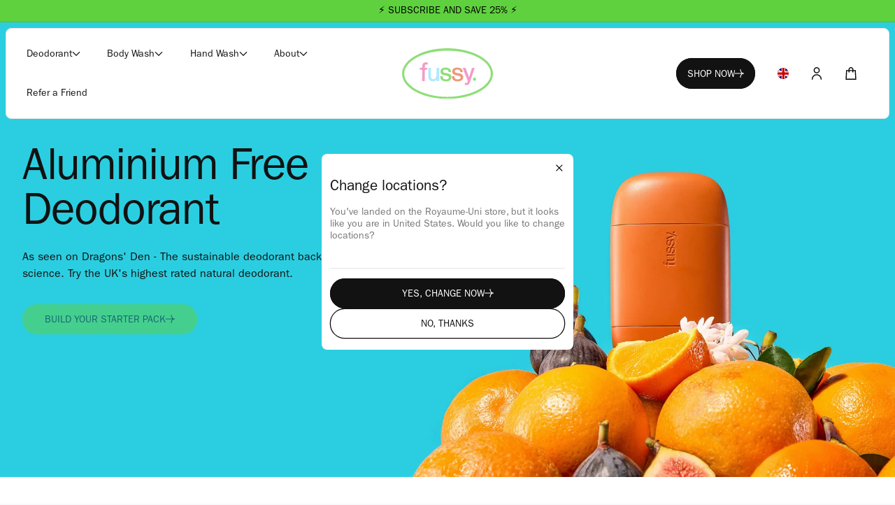

--- FILE ---
content_type: text/html; charset=utf-8
request_url: https://www.getfussy.com/fr/pages/fig-neroli
body_size: 100796
content:















<!doctype html>
<html class="js" lang="fr">
  <head>
<!-- Start of Shoplift scripts -->
<!-- 2025-06-01T17:45:25.8682923Z -->
<style>.shoplift-hide { opacity: 0 !important; }</style>
<style id="sl-preview-bar-hide">#preview-bar-iframe, #PBarNextFrameWrapper { display: none !important; }</style>
<script type="text/javascript">(function(rootPath, template, themeRole, themeId, isThemePreview){ /* Generated on 2026-01-23T08:35:32.4860848Z */(function(){"use strict";var $=document.createElement("style");$.textContent=`#shoplift-preview-control{position:fixed;max-width:332px;height:56px;background-color:#141414;z-index:9999;bottom:20px;display:flex;border-radius:8px;box-shadow:13px 22px 7px #0000,9px 14px 7px #00000003,5px 8px 6px #0000000d,2px 4px 4px #00000017,1px 1px 2px #0000001a,0 0 #0000001a;align-items:center;margin:0 auto;left:16px;right:16px;opacity:0;transform:translateY(20px);visibility:hidden;transition:opacity .4s ease-in-out,transform .4s ease-in-out,visibility 0s .4s}#shoplift-preview-control.visible{opacity:1;transform:translateY(0);visibility:visible;transition:opacity .4s ease-in-out,transform .4s ease-in-out,visibility 0s 0s}#shoplift-preview-control *{font-family:Inter,sans-serif;color:#fff;box-sizing:border-box;font-size:16px}#shoplift-preview-variant-title{font-weight:400;line-height:140%;font-size:16px;text-align:start;letter-spacing:-.16px;flex-grow:1;text-wrap:nowrap;overflow:hidden;text-overflow:ellipsis}#shoplift-preview-variant-selector{position:relative;display:block;padding:6px 0;height:100%;min-width:0;flex:1 1 auto}#shoplift-preview-variant-menu-trigger{border:none;cursor:pointer;width:100%;background-color:transparent;padding:0 16px;border-left:1px solid #333;border-right:1px solid #333;height:100%;display:flex;align-items:center;justify-content:start;gap:8px}#shoplift-preview-variant-selector .menu-variant-label{width:24px;height:24px;border-radius:50%;padding:6px;display:flex;justify-content:center;align-items:center;font-size:12px;font-style:normal;font-weight:600;line-height:100%;letter-spacing:-.12px;flex-shrink:0}#shoplift-preview-variant-selector .preview-variant-menu{position:absolute;bottom:110%;transform:translate3d(0,20px,0);visibility:hidden;pointer-events:none;opacity:0;cursor:pointer;background-color:#141414;border:1px solid #141414;border-radius:6px;width:100%;max-height:156px;overflow-y:auto;box-shadow:0 8px 16px #0003;z-index:1;transition:opacity .3s ease-in-out,transform .3s ease-in-out,visibility 0s .3s}#shoplift-preview-variant-selector .preview-variant-menu.preview-variant-menu__visible{visibility:visible;pointer-events:auto;opacity:100;transform:translateZ(0);transition:opacity .3s ease-in-out,transform .3s ease-in-out,visibility 0s 0s}@media screen and (max-width:400px){#shoplift-preview-variant-selector .preview-variant-menu{position:fixed;left:0;right:0;width:auto;bottom:110%}}#shoplift-preview-variant-selector .preview-variant-menu .preview-variant-menu--item{padding:12px 16px;display:flex;overflow:hidden}#shoplift-preview-variant-selector .preview-variant-menu .preview-variant-menu--item .menu-variant-label{margin-right:6px}#shoplift-preview-variant-selector .preview-variant-menu .preview-variant-menu--item span{overflow:hidden;text-overflow:ellipsis;text-wrap:nowrap;white-space:nowrap;color:#f6f6f6;font-size:14px;font-style:normal;font-weight:500}#shoplift-preview-variant-selector .preview-variant-menu .preview-variant-menu--item:hover{background-color:#545454}#shoplift-preview-variant-selector .preview-variant-menu .preview-variant-menu--item:last-of-type{border-bottom-left-radius:6px;border-bottom-right-radius:6px}#shoplift-preview-variant-selector .preview-variant-menu .preview-variant-menu--item:first-of-type{border-top-left-radius:6px;border-top-right-radius:6px}#shoplift-preview-control div:has(#shoplift-exit-preview-button){padding:0 16px}#shoplift-exit-preview-button{padding:6px 8px;font-weight:500;line-height:75%;border-radius:4px;background-color:transparent;border:none;text-decoration:none}#shoplift-exit-preview-button:hover{cursor:pointer;background-color:#333}/*$vite$:1*/`,document.head.appendChild($);var B=" daum[ /]| deusu/| yadirectfetcher|(?:^|[^g])news(?!sapphire)|(?<! (?:channel/|google/))google(?!(app|/google| pixel))|(?<! cu)bots?(?:\\b|_)|(?<!(?: ya| yandex|^job|inapp;) ?)search|(?<!(?:lib))http|(?<![hg]m)score|@[a-z][\\w-]+\\.|\\(\\)|\\.com|\\b\\d{13}\\b|^<|^[\\w \\.\\-\\(?:\\):]+(?:/v?\\d+(?:\\.\\d+)?(?:\\.\\d{1,10})*?)?(?:,|$)|^[^ ]{50,}$|^\\d+\\b|^\\w+/[\\w\\(\\)]*$|^active|^ad muncher|^amaya|^avsdevicesdk/|^biglotron|^bot|^bw/|^clamav[ /]|^client/|^cobweb/|^custom|^ddg[_-]android|^discourse|^dispatch/\\d|^downcast/|^duckduckgo|^facebook|^getright/|^gozilla/|^hobbit|^hotzonu|^hwcdn/|^jeode/|^jetty/|^jigsaw|^microsoft bits|^movabletype|^mozilla/\\d\\.\\d \\(compatible;?\\)$|^mozilla/\\d\\.\\d \\w*$|^navermailapp|^netsurf|^offline|^owler|^postman|^python|^rank|^read|^reed|^rest|^rss|^snapchat|^space bison|^svn|^swcd |^taringa|^thumbor/|^track|^valid|^w3c|^webbandit/|^webcopier|^wget|^whatsapp|^wordpress|^xenu link sleuth|^yahoo|^yandex|^zdm/\\d|^zoom marketplace/|^{{.*}}$|admin|analyzer|archive|ask jeeves/teoma|bit\\.ly/|bluecoat drtr|browsex|burpcollaborator|capture|catch|check|chrome-lighthouse|chromeframe|classifier|clean|cloud|crawl|cypress/|dareboost|datanyze|dejaclick|detect|dmbrowser|download|evc-batch/|feed|firephp|gomezagent|headless|httrack|hubspot marketing grader|hydra|ibisbrowser|images|insight|inspect|iplabel|ips-agent|java(?!;)|library|mail\\.ru/|manager|measure|neustar wpm|node|nutch|offbyone|optimize|pageburst|pagespeed|parser|perl|phantomjs|pingdom|powermarks|preview|proxy|ptst[ /]\\d|reputation|resolver|retriever|rexx;|rigor|rss\\b|scan|scrape|server|sogou|sparkler/|speedcurve|spider|splash|statuscake|synapse|synthetic|tools|torrent|trace|transcoder|url|virtuoso|wappalyzer|watch|webglance|webkit2png|whatcms/|zgrab",G=/bot|spider|crawl|http|lighthouse/i,V;function K(){if(V instanceof RegExp)return V;try{V=new RegExp(B,"i")}catch{V=G}return V}function j(l){return!!l&&K().test(l)}class L{timestamp;constructor(){this.timestamp=new Date}}class W extends L{type;testId;hypothesisId;constructor(t,e,i){super(),this.type=3,this.testId=t,this.hypothesisId=e,this.timestamp=i}}class J extends L{type;path;constructor(t){super(),this.type=4,this.path=t}}class Y extends L{type;cart;constructor(t){super(),this.type=5,this.cart=t}}class D extends Error{isBot;constructor(){super(),this.isBot=!0}}function Z(l,t,e){for(const i of t.selectors){const s=l.querySelectorAll(i.cssSelector);for(let r=0;r<s.length;r++)e(t.testId,t.hypothesisId)}H(l,t,(i,s,r,o,n)=>n(s,r),e)}function x(l,t,e){for(const i of t.selectors)F(l,t.testId,t.hypothesisId,i,e??(()=>{}));H(l,t,F,e??(()=>{}))}function M(l){return l.urlPatterns.reduce((t,e)=>{switch(e.operator){case"contains":return t+`.*${e}.*`;case"endsWith":return t+`.*${e}`;case"startsWith":return t+`${e}.*`}},"")}function H(l,t,e,i){new MutationObserver(()=>{for(const r of t.selectors)e(l,t.testId,t.hypothesisId,r,i)}).observe(l.documentElement,{childList:!0,subtree:!0})}function F(l,t,e,i,s){const r=l.querySelectorAll(i.cssSelector);for(let o=0;o<r.length;o++){let n=r.item(o);if(n instanceof HTMLElement&&n.dataset.shoplift!==""){n.dataset.shoplift="";for(const a of i.actions.sort(ot))n=Q(l,i.cssSelector,n,a)}}return r.length>0&&s?(s(t,e),!0):!1}function Q(l,t,e,i){switch(i.type){case"innerHtml":e.innerHTML=i.value;break;case"attribute":X(e,i.scope,i.value);break;case"css":tt(l,t,i.value);break;case"js":et(l,e,i);break;case"copy":return it(e);case"remove":st(e);break;case"move":rt(e,parseInt(i.value));break}return e}function X(l,t,e){l.setAttribute(t,e)}function tt(l,t,e){const i=l.createElement("style");i.innerHTML=`${t} { ${e} }`,l.getElementsByTagName("head")[0]?.appendChild(i)}function et(l,t,e){Function("document","element",`"use strict"; ${e.value}`)(l,t)}function it(l){const t=l.cloneNode(!0);if(!l.parentNode)throw"Can't copy node outside of DOM";return l.parentNode.insertBefore(t,l.nextSibling),t}function st(l){l.remove()}function rt(l,t){if(t===0)return;const e=Array.prototype.slice.call(l.parentElement.children).indexOf(l),i=Math.min(Math.max(e+t,0),l.parentElement.children.length-1);l.parentElement.children.item(i).insertAdjacentElement(t>0?"afterend":"beforebegin",l)}function ot(l,t){return N(l)-N(t)}function N(l){return l.type==="copy"||l.type==="remove"?0:1}var P=(l=>(l[l.Template=0]="Template",l[l.Theme=1]="Theme",l[l.UrlRedirect=2]="UrlRedirect",l[l.Script=3]="Script",l[l.Dom=4]="Dom",l[l.Price=5]="Price",l))(P||{});const nt="data:image/svg+xml,%3csvg%20width='12'%20height='12'%20viewBox='0%200%2012%2012'%20fill='none'%20xmlns='http://www.w3.org/2000/svg'%3e%3cpath%20d='M9.96001%207.90004C9.86501%207.90004%209.77001%207.86504%209.69501%207.79004L6.43501%204.53004C6.19501%204.29004%205.80501%204.29004%205.56501%204.53004L2.30501%207.79004C2.16001%207.93504%201.92001%207.93504%201.77501%207.79004C1.63001%207.64504%201.63001%207.40504%201.77501%207.26004L5.03501%204.00004C5.56501%203.47004%206.43001%203.47004%206.96501%204.00004L10.225%207.26004C10.37%207.40504%2010.37%207.64504%2010.225%207.79004C10.15%207.86004%2010.055%207.90004%209.96001%207.90004Z'%20fill='white'/%3e%3c/svg%3e",at="data:image/svg+xml,%3csvg%20width='14'%20height='24'%20viewBox='0%200%2014%2024'%20fill='none'%20xmlns='http://www.w3.org/2000/svg'%3e%3cpath%20d='M12.3976%2014.5255C12.2833%2013.8788%2012.0498%2013.3024%2011.6952%2012.7961C11.3416%2012.2898%2010.9209%2011.8353%2010.4353%2011.4317C9.94868%2011.0291%209.43546%2010.6488%208.89565%2010.292C8.48487%2010.049%208.09577%209.78565%207.72637%209.50402C7.35697%209.2224%207.08016%208.89503%206.89694%208.51987C6.71273%208.14471%206.67826%207.69533%206.79055%207.1697C6.86345%206.83216%206.97476%206.54647%207.12351%206.31162C7.27324%206.07778%207.47124%205.89986%207.7175%205.77684C7.96377%205.65483%208.21989%205.59383%208.48389%205.59383C8.88087%205.59383%209.17639%205.7016%209.3734%205.91714C9.56943%206.13268%209.68271%206.42345%209.71424%206.78946C9.74576%207.15547%209.72015%207.55401%209.63839%207.98509C9.55663%208.41617%209.43645%208.84724%209.27687%209.27934L13.5127%208.80149C13.9638%207.52656%2014.1017%206.42447%2013.9264%205.49725C13.751%204.56901%2013.2664%203.85122%2012.4724%203.34491C12.239%203.19648%2011.9779%203.07041%2011.6893%202.96569L12.0026%201.50979L9.86397%200L7.3875%201.50979L7.11169%202.78878C6.65166%202.8874%206.21724%203.01957%205.8114%203.19038C4.85292%203.594%204.06684%204.15115%203.45117%204.86385C2.83452%205.57655%202.42571%206.40108%202.22378%207.33847C2.06616%208.06947%202.04942%208.70796%202.17551%209.25087C2.30061%209.7948%202.52028%2010.2828%202.8355%2010.7139C3.14974%2011.145%203.51816%2011.5344%203.93977%2011.881C4.36039%2012.2288%204.782%2012.5521%205.20164%2012.851C5.68334%2013.1702%206.13844%2013.5169%206.56497%2013.8921C6.99052%2014.2672%207.31954%2014.7125%207.55004%2015.228C7.78055%2015.7445%207.81502%2016.3769%207.65347%2017.1262C7.56482%2017.5389%207.43676%2017.8765%207.27028%2018.1388C7.10381%2018.4011%206.89596%2018.5983%206.64772%2018.7295C6.3985%2018.8606%206.12071%2018.9267%205.8114%2018.9267C5.21641%2018.9267%204.79776%2018.6034%204.62833%2018.1632C4.4589%2017.7229%204.47367%2017.2583%204.60075%2016.5639C4.72782%2015.8705%205.05092%2015.1395%205.37107%2014.3699H1.17665C1.17665%2014.3699%200.207341%2016.1115%200.0310135%2017.6762C-0.0655232%2018.5302%200.0635208%2019.2653%200.41519%2019.8844C0.76686%2020.5036%201.33032%2020.9814%202.10655%2021.319C2.39222%2021.443%202.7104%2021.5447%203.05813%2021.623L2.54589%2024H7.17473L7.7047%2021.5386C8.08493%2021.442%208.43857%2021.3231%208.76562%2021.1787C9.73985%2020.7476%2010.52%2020.1427%2011.1071%2019.3649C11.6932%2018.5871%2012.0873%2017.7291%2012.2892%2016.7917C12.4744%2015.9295%2012.5099%2015.1741%2012.3966%2014.5275L12.3976%2014.5255Z'%20fill='white'/%3e%3c/svg%3e";async function lt(l){let t=l.replace(/-/g,"+").replace(/_/g,"/");for(;t.length%4;)t+="=";const e=atob(t),i=Uint8Array.from(e,o=>o.charCodeAt(0)),s=new Blob([i]).stream().pipeThrough(new DecompressionStream("gzip")),r=await new Response(s).text();return JSON.parse(r)}function _(l,t){return typeof t=="string"&&/\d{4}-\d{2}-\d{2}T\d{2}:\d{2}:\d{2}.\d+(?:Z|[+-]\d+)/.test(t)?new Date(t):t}function O(l,t){return t}function k(l,t=!1,e=!1,i=","){const s=l/100;if(e){const o=Math.round(s).toLocaleString("en-US");return i!==","?o.replace(/,/g,i):o}else{const r=t?",":".",o=s.toFixed(2).split("."),n=parseInt(o[0],10),a=o[1]??"00",c=n.toLocaleString("en-US");return i!==","?`${c.replace(/,/g,i)}${r}${a}`:t?`${c.replace(/,/g,".")}${r}${a}`:`${c}${r}${a}`}}function R(l,t,e,i){const s=t.replace("{{amount}}",k(l,!1,!1)).replace("{{amount_no_decimals}}",k(l,!1,!0)).replace("{{amount_with_comma_separator}}",k(l,!0,!1)).replace("{{amount_no_decimals_with_comma_separator}}",k(l,!0,!0)).replace("{{amount_with_space_separator}}",k(l,!1,!1," ")).replace("{{amount_no_decimals_with_space_separator}}",k(l,!1,!0," ")).replace("{{amount_with_apostrophe_separator}}",k(l,!1,!1,"'")).replace("{{amount_no_decimals_with_apostrophe_separator}}",k(l,!1,!0,"'")).replace("{{amount_with_period_and_space_separator}}",k(l,!1,!1,". ")).replace("{{amount_no_decimals_with_period_and_space_separator}}",k(l,!1,!0,". ")).replace("{{AMOUNT }}",k(l,!0,!1));return i?`${s} ${e}`:s}function q(l){return l.replace(/[^\d.,\s-]/g,"").trim()}function ct(l){const t=new Map;for(const[e,i,s]of l.v)t.set(e,{priceInCents:i,compareAtPriceInCents:s});return t}function dt(l,t,e,i){const{priceInCents:s,compareAtPriceInCents:r}=e,{mf:o,c:n,cce:a}=i;if(l.getAttribute("data-sl-attribute-p")===t)l.innerHTML=R(s,o,n,a);else if(l.getAttribute("data-sl-attribute-cap")===t)r<=0||r<=s?l.remove():l.innerHTML=R(r,o,n,a);else if(l.getAttribute("data-sl-attribute-discount")===t&&!(r<=0||r<=s)){const h=Math.round((r-s)/r*100),u=q(R(r-s,o,n,!1)),p=l.getAttribute("data-sl-format")||"percent";p==="percent"?l.textContent=`-${h}%`:p==="amount"?l.textContent=`-${u}`:p==="both"&&(l.textContent=`-${h}% (-${u})`)}}function ht(l){const t=[],e={id:"url-pattern",operator:"contains",value:"/"};for(const[i,s,r]of l.v){t.push({id:`p-${i}`,cssSelector:`[data-sl-attribute-p="${i}"]`,urlPatterns:[e],actions:[{id:`p-action-${i}`,type:"innerHtml",scope:"price",value:R(s,l.mf,l.c,l.cce)}]});const o=r<=0||r<=s;if(t.push({id:`cap-${i}`,cssSelector:`[data-sl-attribute-cap="${i}"]`,urlPatterns:[e],actions:[{id:`cap-action-${i}`,type:o?"remove":"innerHtml",scope:"compare-at-price",value:o?"":R(r,l.mf,l.c,l.cce)}]}),!o&&r>s){const n=Math.round((r-s)/r*100),a=q(R(r-s,l.mf,l.c,!1));t.push({id:`d-${i}`,cssSelector:`[data-sl-attribute-discount="${i}"]`,urlPatterns:[e],actions:[{id:`d-action-${i}`,type:"js",scope:null,value:`(function(doc, el) {              var format = el.getAttribute('data-sl-format') || 'percent';              if (format === 'percent') {                el.textContent = '-${n}%';              } else if (format === 'amount') {                el.textContent = '-${a}';              } else if (format === 'both') {                el.textContent = '-${n}% (-${a})';              }            })`}]})}}return t}let U=!1;class pt{constructor(t,e,i,s,r,o,n,a,c,h,u){this.shop=t,this.host=e,this.eventHost=i,this.disableReferrerOverride=a,this.logHistory=[],this.legacySessionKey=`SHOPLIFT_SESSION_${this.shop}`,this.cssHideClass=s?"shoplift-hide":"",this.testConfigs=h.map(d=>({...d,startAt:new Date(d.startAt),statusHistory:d.statusHistory.map(v=>({...v,createdAt:new Date(v.createdAt)}))})),this.inactiveTestConfigs=u,this.sendPageView=!!r,this.shopliftDebug=o===!0,this.gaConfig=n!=={"sendEvents":true,"mode":"gtag"}?n:{sendEvents:!1},this.fetch=window.fetch.bind(window),this.localStorageSet=window.localStorage.setItem.bind(window.localStorage),this.localStorageGet=window.localStorage.getItem.bind(window.localStorage);const p=this.getDeviceType();this.device=p!=="tablet"?p:"mobile",this.state=this.loadState(),this.shopifyAnalyticsId=this.getShopifyAnalyticsId(),this.testsFilteredByAudience=h.filter(d=>d.status=="active"),this.getCountryTimeout=c===1000?1e3:c,this.log("State Loaded",JSON.stringify(this.state))}DATA_SL_ATTRIBUTE_P="data-sl-attribute-p";DATA_SL_TEST_ID="data-sl-test-id";VIEWPORT_TRACK_THRESHOLD=.5;temporarySessionKey="Shoplift_Session";essentialSessionKey="Shoplift_Essential";analyticsSessionKey="Shoplift_Analytics";priceSelectorsSessionKey="Shoplift_PriceSelectors";legacySessionKey;cssHideClass;testConfigs;inactiveTestConfigs;testsFilteredByAudience;sendPageView;shopliftDebug;gaConfig;getCountryTimeout;state;shopifyAnalyticsId;cookie=document.cookie;isSyncing=!1;isSyncingGA=!1;fetch;localStorageSet;localStorageGet;sessionStorageSet=window.sessionStorage.setItem.bind(window.sessionStorage);sessionStorageGet=window.sessionStorage.getItem.bind(window.sessionStorage);urlParams=new URLSearchParams(window.location.search);device;logHistory;activeViewportObservers=new Map;deriveCategoryFromExistingTests(){if(!this.state.temporary.testCategory&&this.state.essential.visitorTests.length>0){const t=this.state.essential.visitorTests.some(e=>{if(!e.hypothesisId)return!1;const i=this.getHypothesis(e.hypothesisId);return i&&["theme","basicScript","price"].includes(i.type)});this.state.temporary.testCategory=t?"global":"conditional",this.persistTemporaryState(),this.log("Derived test category from existing visitorTests: %s",this.state.temporary.testCategory)}}async init(){try{if(this.log("Shoplift script initializing"),window.Shopify&&window.Shopify.designMode){this.log("Skipping script for design mode");return}if(window.location.href.includes("slScreenshot=true")){this.log("Skipping script for screenshot");return}if(window.location.hostname.endsWith(".edgemesh.com")){this.log("Skipping script for preview");return}if(window.location.href.includes("isShopliftMerchant")){const e=this.urlParams.get("isShopliftMerchant")==="true";this.log("Setting merchant session to %s",e),this.state.temporary.isMerchant=e,this.persistTemporaryState()}if(this.state.temporary.isMerchant){this.log("Setting up preview for merchant"),typeof window.shoplift!="object"&&this.setShopliftStub(),this.state.temporary.previewConfig||this.hidePage(),await this.initPreview(),document.querySelector("#sl-preview-bar-hide")?.remove();return}if(this.state.temporary.previewConfig=void 0,j(navigator.userAgent))return;if(navigator.userAgent.includes("Chrome/118")){this.log("Random: %o",[Math.random(),Math.random(),Math.random()]);const e=await this.makeRequest({url:`${this.eventHost}/api/v0/events/ip`,method:"get"}).then(i=>i?.json());this.log(`IP: ${e}`),this.makeRequest({url:`${this.eventHost}/api/v0/logs`,method:"post",data:JSON.stringify(this.debugState(),O)}).catch()}if(this.shopifyAnalyticsId=this.getShopifyAnalyticsId(),this.monitorConsentChange(),this.checkForThemePreview())return;if(!this.disableReferrerOverride&&this.state.temporary.originalReferrer!=null){this.log(`Overriding referrer from '${document.referrer}' to '${this.state.temporary.originalReferrer}'`);const e=this.state.temporary.originalReferrer;delete this.state.temporary.originalReferrer,this.persistTemporaryState(),Object.defineProperty(document,"referrer",{get:()=>e,enumerable:!0,configurable:!0})}if(await this.refreshVisitor(this.shopifyAnalyticsId),await this.handleVisitorTest()){this.log("Redirecting for visitor test");return}this.setShoplift(),this.showPage(),this.ensureCartAttributesForExistingPriceTests(!1),await this.finalize(),console.log("SHOPLIFT SCRIPT INITIALIZED!")}catch(t){if(t instanceof D)return;throw t}finally{typeof window.shoplift!="object"&&this.setShopliftStub()}}getVariantColor(t){switch(t){case"a":return{text:"#141414",bg:"#E2E2E2"};case"b":return{text:"rgba(255, 255, 255, 1)",bg:"rgba(37, 99, 235, 1)"}}}getDefaultVariantTitle(t){return t.title?t.title:t.type==="price"?t.isControl?"Original prices":"Variant prices":t.isControl?"Original":"Untitled variant "+t.label.toUpperCase()}async initPreview(){const t=this.urlParams.get("previewConfig");if(t){this.state.temporary.previewConfig=void 0,this.log("Setting up the preview"),this.log("Found preview config, writing to temporary state");const e=await lt(t);if(this.state.temporary.previewConfig=e,this.state.temporary.previewConfig.testTypeCategory===P.Price){this.hidePage(!0);const s=this.state.temporary.previewConfig;let r=`${this.host}/api/dom-selectors/${s.storeId}/${s.testId}/${s.isDraft||!1}`;s.shopifyProductId&&(r+=`?productId=${s.shopifyProductId}`);const o=await this.makeJsonRequest({method:"get",url:r}).catch(n=>(this.log("Error getting domSelectors",n),null));s.variants.forEach(n=>n.domSelectors=o[n.id]?.domSelectors)}this.persistTemporaryState();const i=new URL(window.location.toString());i.searchParams.delete("previewConfig"),this.queueRedirect(i)}else if(this.state.temporary.previewConfig){this.showPage();const e=this.state.temporary.previewConfig;e.testTypeCategory===P.Template&&this.handleTemplatePreview(e)&&this.initPreviewControls(e),e.testTypeCategory===P.UrlRedirect&&this.handleUrlPreview(e)&&this.initPreviewControls(e),e.testTypeCategory===P.Script&&this.handleScriptPreview(e)&&this.initPreviewControls(e),e.testTypeCategory===P.Price&&await this.handlePricePreview(e)&&this.initPreviewControls(e)}}initPreviewControls(t){document.addEventListener("DOMContentLoaded",()=>{const e=t.variants.find(v=>v.id===t.currentVariant),i=e?.label||"a",s=t.variants,r=document.createElement("div");r.id="shoplift-preview-control";const o=document.createElement("div"),n=document.createElement("img");n.src=at,n.height=24,n.width=14,o.style.padding="0 16px",o.style.lineHeight="100%",o.appendChild(n),r.appendChild(o);const a=document.createElement("div");a.id="shoplift-preview-variant-selector";const c=document.createElement("button");c.id="shoplift-preview-variant-menu-trigger";const h=document.createElement("div");h.className="menu-variant-label",h.style.backgroundColor=this.getVariantColor(i).bg,h.style.color=this.getVariantColor(i).text,h.innerText=i.toUpperCase(),c.appendChild(h);const u=document.createElement("span");if(u.id="shoplift-preview-variant-title",u.innerText=e?this.getDefaultVariantTitle(e):"Untitled variant "+i.toUpperCase(),c.appendChild(u),s.length>1){const v=document.createElement("img");v.src=nt,v.width=12,v.height=12,v.style.height="12px",v.style.width="12px",c.appendChild(v);const T=document.createElement("div");T.className="preview-variant-menu";for(const m of t.variants.filter(S=>S.id!==t.currentVariant)){const S=document.createElement("div");S.className="preview-variant-menu--item";const I=document.createElement("div");I.className="menu-variant-label",I.style.backgroundColor=this.getVariantColor(m.label).bg,I.style.color=this.getVariantColor(m.label).text,I.style.flexShrink="0",I.innerText=m.label.toUpperCase(),S.appendChild(I);const y=document.createElement("span");y.innerText=this.getDefaultVariantTitle(m),S.appendChild(y),S.addEventListener("click",()=>{this.pickVariant(m.id)}),T.appendChild(S)}a.appendChild(T),c.addEventListener("click",()=>{T.className!=="preview-variant-menu preview-variant-menu__visible"?T.classList.add("preview-variant-menu__visible"):T.classList.remove("preview-variant-menu__visible")}),document.addEventListener("click",m=>{m.target instanceof Element&&!c.contains(m.target)&&T.className==="preview-variant-menu preview-variant-menu__visible"&&T.classList.remove("preview-variant-menu__visible")})}else c.style.pointerEvents="none",h.style.margin="0";a.appendChild(c),r.appendChild(a);const p=document.createElement("div"),d=document.createElement("button");d.id="shoplift-exit-preview-button",d.innerText="Exit",p.appendChild(d),d.addEventListener("click",()=>{this.exitPreview()}),r.appendChild(p),document.body.appendChild(r),requestAnimationFrame(()=>{r.classList.add("visible")})}),this.ensureCartAttributesForExistingPriceTests(!0)}pickVariant(t){if(this.state.temporary.previewConfig){const e=this.state.temporary.previewConfig,i=new URL(window.location.toString());if(e.testTypeCategory===P.UrlRedirect){const s=e.variants.find(r=>r.id===e.currentVariant)?.redirectUrl;if(i.pathname===s){const r=e.variants.find(o=>o.id===t)?.redirectUrl;r&&(i.pathname=r)}}if(e.testTypeCategory===P.Template){const s=e.variants.find(r=>r.id===e.currentVariant)?.pathName;if(s&&i.pathname===s){const r=e.variants.find(o=>o.id===t)?.pathName;r&&r!==s&&(i.pathname=r)}}e.currentVariant=t,this.persistTemporaryState(),this.queueRedirect(i)}}exitPreview(){const t=new URL(window.location.toString());if(this.state.temporary.previewConfig?.testTypeCategory===P.Template&&t.searchParams.delete("view"),this.state.temporary.previewConfig?.testTypeCategory===P.Script&&t.searchParams.delete("slVariant"),this.state.temporary.previewConfig?.testTypeCategory===P.UrlRedirect){const i=this.state.temporary.previewConfig.variants.filter(r=>!r.isControl&&r.redirectUrl!==null).map(r=>r.redirectUrl),s=this.state.temporary.previewConfig.variants.find(r=>r.label==="a")?.redirectUrl;i.includes(t.pathname)&&s&&(t.pathname=s)}this.state.temporary.previewConfig=void 0,this.persistTemporaryState(),this.hidePage(),this.queueRedirect(t)}handleTemplatePreview(t){const e=t.currentVariant,i=t.variants.find(a=>a.id===e);if(!i)return!1;const s=t.variants.find(a=>a.isControl);if(!s)return!1;this.log("Setting up template preview for type",s.type);const r=new URL(window.location.toString()),o=r.searchParams.get("view"),n=i.type===s.type;return!n&&!i.isControl&&template.suffix===s.affix&&this.typeFromTemplate()===s.type&&i.pathName!==null?(this.log("Hit control template type, redirecting to the variant url"),this.hidePage(),r.pathname=i.pathName,this.queueRedirect(r),!0):(!i.isControl&&this.typeFromTemplate()==i.type&&template.suffix===s.affix&&n&&o!==(i.affix||"__DEFAULT__")&&(this.log("Template type and affix match control, updating the view param"),r.searchParams.delete("view"),this.log("Setting the new viewParam to",i.affix||"__DEFAULT__"),this.hidePage(),r.searchParams.set("view",i.affix||"__DEFAULT__"),this.queueRedirect(r)),o!==null&&o!==i.affix&&(r.searchParams.delete("view"),this.hidePage(),this.queueRedirect(r)),!0)}handleUrlPreview(t){const e=t.currentVariant,i=t.variants.find(o=>o.id===e),s=t.variants.find(o=>o.isControl)?.redirectUrl;if(!i)return!1;this.log("Setting up URL redirect preview");const r=new URL(window.location.toString());return r.pathname===s&&!i.isControl&&i.redirectUrl!==null&&(this.log("Url matches control, redirecting"),this.hidePage(),r.pathname=i.redirectUrl,this.queueRedirect(r)),!0}handleScriptPreview(t){const e=t.currentVariant,i=t.variants.find(o=>o.id===e);if(!i)return!1;this.log("Setting up script preview");const s=new URL(window.location.toString());return s.searchParams.get("slVariant")!==i.id&&(this.log("current id doesn't match the variant, redirecting"),s.searchParams.delete("slVariant"),this.log("Setting the new slVariantParam"),this.hidePage(),s.searchParams.set("slVariant",i.id),this.queueRedirect(s)),!0}async handlePricePreview(t){const e=t.currentVariant,i=t.variants.find(s=>s.id===e);return i?(this.log("Setting up price preview"),i.domSelectors&&i.domSelectors.length>0&&(x(document,{testId:t.testId,hypothesisId:i.id,selectors:i.domSelectors}),this.ensureCartAttributesForExistingPriceTests(!0)),!0):!1}async finalize(){const t=await this.getCartState();t!==null&&this.queueCartUpdate(t),this.pruneStateAndSave(),await this.syncAllEvents()}setShoplift(){this.log("Setting up public API");const e=this.urlParams.get("slVariant")==="true",i=e?null:this.urlParams.get("slVariant");window.shoplift={isHypothesisActive:async s=>{if(this.log("Script checking variant for hypothesis '%s'",s),e)return this.log("Forcing variant for hypothesis '%s'",s),!0;if(i!==null)return this.log("Forcing hypothesis '%s'",i),s===i;const r=this.testConfigs.find(n=>n.hypotheses.some(a=>a.id===s));if(!r)return this.log("No test found for hypothesis '%s'",s),!1;const o=this.state.essential.visitorTests.find(n=>n.testId===r.id);return o?(this.log("Active visitor test found",s),o.hypothesisId===s):(await this.manuallySplitVisitor(r),this.testConfigs.some(n=>n.hypotheses.some(a=>a.id===s&&this.state.essential.visitorTests.some(c=>c.hypothesisId===a.id))))},setAnalyticsConsent:async s=>{await this.onConsentChange(s,!0)},getVisitorData:()=>({visitor:this.state.analytics.visitor,visitorTests:this.state.essential.visitorTests.filter(s=>!s.isInvalid).map(s=>{const{shouldSendToGa:r,savedAt:o,...n}=s;return n})})}}setShopliftStub(){this.log("Setting up stubbed public API");const e=this.urlParams.get("slVariant")==="true",i=e?null:this.urlParams.get("slVariant");window.shoplift={isHypothesisActive:s=>Promise.resolve(e||s===i),setAnalyticsConsent:()=>Promise.resolve(),getVisitorData:()=>({visitor:null,visitorTests:[]})}}async manuallySplitVisitor(t){this.log("Starting manual split for test '%s'",t.id),await this.handleVisitorTest([t]);const e=this.getReservationForTest(t.id);e&&!e.isRealized&&e.entryCriteriaKey&&(this.log("Realizing manual API reservation for test '%s'",t.id),this.realizeReservationForCriteria(e.entryCriteriaKey)),this.saveState(),this.syncAllEvents()}async handleVisitorTest(t){await this.filterTestsByAudience(this.testConfigs,this.state.analytics.visitor??this.buildBaseVisitor(),this.state.essential.visitorTests),this.deriveCategoryFromExistingTests(),this.clearStaleReservations();let e=t?t.filter(i=>this.testsFilteredByAudience.some(s=>s.id===i.id)):[...this.testsForUrl(this.testsFilteredByAudience),...this.domTestsForUrl(this.testsFilteredByAudience)];try{if(e.length===0)return this.log("No tests found"),!1;this.log("Checking for existing visitor test on page");const i=this.getCurrentVisitorHypothesis(e);if(i){this.log("Found current visitor test");const a=this.considerRedirect(i);return a&&(this.log("Redirecting for current visitor test"),this.redirect(i)),a}const s=this.getReservationForCurrentPage();if(s){this.log("Found matching reservation for current page: %s",s.testId);const a=this.getHypothesis(s.hypothesisId);if(a){a.type!=="price"&&this.realizeReservationForCriteria(s.entryCriteriaKey);const c=this.considerRedirect(a);return c&&this.redirect(a),c}}this.log("No active test relation for test page");const r=this.testsForUrl(this.inactiveTestConfigs.filter(a=>this.testIsPaused(a)&&a.hypotheses.some(c=>this.state.essential.visitorTests.some(h=>h.hypothesisId===c.id)))).map(a=>a.id);if(r.length>0)return this.log("Visitor has paused tests for test page, skipping test assignment: %o",r),!1;if(!this.state.temporary.testCategory){const a=this.testsFilteredByAudience.filter(h=>this.isGlobalEntryCriteria(this.getEntryCriteriaKey(h))),c=this.testsFilteredByAudience.filter(h=>!this.isGlobalEntryCriteria(this.getEntryCriteriaKey(h)));if(this.log("Category dice roll - global tests: %o, conditional tests: %o",a.map(h=>({id:h.id,title:h.title,criteria:this.getEntryCriteriaKey(h)})),c.map(h=>({id:h.id,title:h.title,criteria:this.getEntryCriteriaKey(h)}))),a.length>0&&c.length>0){const h=a.length,u=c.length,p=h+u,d=Math.random()*p;this.state.temporary.testCategory=d<h?"global":"conditional",this.log("Category dice roll: rolled %.2f of %d (global weight: %d, conditional weight: %d), selected '%s'",d,p,h,u,this.state.temporary.testCategory)}else a.length>0?(this.state.temporary.testCategory="global",this.log("Only global tests available, setting category to global")):(this.state.temporary.testCategory="conditional",this.log("Only conditional tests available, setting category to conditional"));this.persistTemporaryState()}const o=this.state.temporary.testCategory;if(this.log("Visitor test category: %s",o),o==="global"){const a=this.testsFilteredByAudience.filter(c=>!this.isGlobalEntryCriteria(this.getEntryCriteriaKey(c)));for(const c of a)this.markTestAsBlocked(c,"category:global");e=e.filter(c=>this.isGlobalEntryCriteria(this.getEntryCriteriaKey(c)))}else{const a=this.testsFilteredByAudience.filter(c=>this.isGlobalEntryCriteria(this.getEntryCriteriaKey(c)));for(const c of a)this.markTestAsBlocked(c,"category:conditional");e=e.filter(c=>!this.isGlobalEntryCriteria(this.getEntryCriteriaKey(c)))}if(e.length===0)return this.log("No tests remaining after category filter"),!1;this.createReservations(e);const n=this.getReservationForCurrentPage();if(n&&!n.isRealized){const a=this.getHypothesis(n.hypothesisId);if(a){a.type!=="price"&&this.realizeReservationForCriteria(n.entryCriteriaKey);const c=this.considerRedirect(a);return c&&(this.log("Redirecting for new test"),this.redirect(a)),c}}return!1}finally{this.includeInDomTests(),this.saveState()}}includeInDomTests(){this.applyControlForAudienceFilteredPriceTests();const t=this.getDomTestsForCurrentUrl(),e=this.getVisitorDomHypothesis(t);for(const i of t){this.log("Evaluating dom test '%s'",i.id);const s=i.hypotheses.some(d=>d.type==="price");if(this.state.essential.visitorTests.find(d=>d.testId===i.id&&d.isInvalid&&!d.hypothesisId)){if(this.log("Visitor is blocked from test '%s', applying control prices if price test",i.id),s){const d=i.hypotheses.find(v=>v.isControl);d?.priceData&&(this.applyPriceTestWithMapLookup(i.id,d,[d],()=>{this.log("Control prices applied for blocked visitor, no metrics tracked")}),this.updatePriceTestHiddenInputs(i.id,"control",!1))}continue}const o=this.getReservationForTest(i.id);let n=null,a=!1;const c=e.find(d=>i.hypotheses.some(v=>d.id===v.id));if(o)n=this.getHypothesis(o.hypothesisId)??null,this.log("Using reserved hypothesis '%s' for test '%s'",o.hypothesisId,i.id);else if(c)n=c,this.log("Using existing hypothesis assignment for test '%s'",i.id);else if(s){const d=this.visitorActiveTestTypeWithReservations();d?(a=!0,this.log("Visitor already in test type '%s', treating as non-test for price test '%s'",d,i.id)):n=this.pickHypothesis(i)}else n=this.pickHypothesis(i);if(a&&s){const d=i.hypotheses.find(v=>v.isControl);d?.priceData&&(this.log("Applying control prices for non-test visitor on price test '%s' (Map-based)",i.id),this.applyPriceTestWithMapLookup(i.id,d,[d],()=>{this.log("Control prices applied for non-test visitor, no metrics tracked")}),this.updatePriceTestHiddenInputs(i.id,"control",!1));continue}if(!n){this.log("Failed to pick hypothesis for test");continue}const h=i.bayesianRevision??4,u=n.type==="price",p=h>=5;if(u&&p){if(this.log(`Price test with Map-based lookup (v${h}): ${i.id}`),!n.priceData){this.log("No price data for hypothesis '%s', skipping",n.id);continue}const d=n.isControl?"control":"variant";this.log(`Setting up Map-based price test for ${d} (test: ${i.id})`),this.applyPriceTestWithMapLookup(i.id,n,i.hypotheses,v=>{const T=this.getReservationForTest(v);T&&!T.isRealized&&T.entryCriteriaKey?this.realizeReservationForCriteria(T.entryCriteriaKey):this.queueAddVisitorToTest(v,n),this.saveState(),this.queuePageView(window.location.pathname),this.syncAllEvents()});continue}if(u&&!p){this.log(`Price test without viewport tracking (v${h}): ${i.id}`);const d=this.getDomSelectorsForHypothesis(n);if(d.length===0)continue;x(document,{testId:i.id,hypothesisId:n.id,selectors:d},v=>{this.queueAddVisitorToTest(v,n),this.saveState(),this.queuePageView(window.location.pathname),this.syncAllEvents()});continue}if(!n.domSelectors||n.domSelectors.length===0){this.log("No selectors found, skipping hypothesis");continue}x(document,{testId:i.id,hypothesisId:n.id,selectors:n.domSelectors},d=>{this.queueAddVisitorToTest(d,n),this.saveState(),this.queuePageView(window.location.pathname),this.syncAllEvents()})}}considerRedirect(t){if(this.log("Considering redirect for hypothesis '%s'",t.id),t.isControl)return this.log("Skipping redirect for control"),!1;if(t.type==="basicScript"||t.type==="manualScript")return this.log("Skipping redirect for script test"),!1;const e=this.state.essential.visitorTests.find(o=>o.hypothesisId===t.id),i=new URL(window.location.toString()),r=new URLSearchParams(window.location.search).get("view");if(t.type==="theme"){if(!(t.themeId===themeId)){if(this.log("Theme id '%s' is not hypothesis theme ID '%s'",t.themeId,themeId),e&&e.themeId!==t.themeId&&(e.themeId===themeId||!this.isThemePreview()))this.log("On old theme, redirecting and updating local visitor"),e.themeId=t.themeId;else if(this.isThemePreview())return this.log("On non-test theme, skipping redirect"),!1;return this.log("Hiding page to redirect for theme test"),this.hidePage(),!0}return!1}else if(t.type!=="dom"&&t.type!=="price"&&t.affix!==template.suffix&&t.affix!==r||t.redirectPath&&!i.pathname.endsWith(t.redirectPath))return this.log("Hiding page to redirect for template test"),this.hidePage(),!0;return this.log("Not redirecting"),!1}redirect(t){if(this.log("Redirecting to hypothesis '%s'",t.id),t.isControl)return;const e=new URL(window.location.toString());if(e.searchParams.delete("view"),t.redirectPath){const i=RegExp("^(/w{2}-w{2})/").exec(e.pathname);if(i&&i.length>1){const s=i[1];e.pathname=`${s}${t.redirectPath}`}else e.pathname=t.redirectPath}else t.type==="theme"?(e.searchParams.set("_ab","0"),e.searchParams.set("_fd","0"),e.searchParams.set("_sc","1"),e.searchParams.set("preview_theme_id",t.themeId.toString())):t.type!=="urlRedirect"&&e.searchParams.set("view",t.affix);this.queueRedirect(e)}async refreshVisitor(t){if(t===null||!this.state.essential.isFirstLoad||!this.testConfigs.some(i=>i.visitorOption!=="all"))return;this.log("Refreshing visitor"),this.hidePage();const e=await this.getVisitor(t);e&&e.id&&this.updateLocalVisitor(e)}buildBaseVisitor(){return{shopifyAnalyticsId:this.shopifyAnalyticsId,device:this.device,country:null,...this.state.essential.initialState}}getInitialState(){const t=this.getUTMValue("utm_source")??"",e=this.getUTMValue("utm_medium")??"",i=this.getUTMValue("utm_campaign")??"",s=this.getUTMValue("utm_content")??"",r=window.document.referrer,o=this.device;return{createdAt:new Date,utmSource:t,utmMedium:e,utmCampaign:i,utmContent:s,referrer:r,device:o}}checkForThemePreview(){return this.log("Checking for theme preview"),window.location.hostname.endsWith(".shopifypreview.com")?(this.log("on shopify preview domain"),this.clearThemeBar(!0,!1,this.state),document.querySelector("#sl-preview-bar-hide")?.remove(),!1):this.isThemePreview()?this.state.essential.visitorTests.some(t=>t.isThemeTest&&t.hypothesisId!=null&&this.getHypothesis(t.hypothesisId)&&t.themeId===themeId)?(this.log("On active theme test, removing theme bar"),this.clearThemeBar(!1,!0,this.state),!1):this.state.essential.visitorTests.some(t=>t.isThemeTest&&t.hypothesisId!=null&&!this.getHypothesis(t.hypothesisId)&&t.themeId===themeId)?(this.log("Visitor is on an inactive theme test, redirecting to main theme"),this.redirectToMainTheme(),!0):this.state.essential.isFirstLoad?(this.log("No visitor found on theme preview, redirecting to main theme"),this.redirectToMainTheme(),!0):this.inactiveTestConfigs.some(t=>t.hypotheses.some(e=>e.themeId===themeId))?(this.log("Current theme is an inactive theme test, redirecting to main theme"),this.redirectToMainTheme(),!0):this.testConfigs.some(t=>t.hypotheses.some(e=>e.themeId===themeId))?(this.log("Falling back to clearing theme bar"),this.clearThemeBar(!1,!0,this.state),!1):(this.log("No tests on current theme, skipping script"),this.clearThemeBar(!0,!1,this.state),document.querySelector("#sl-preview-bar-hide")?.remove(),!0):(this.log("Not on theme preview"),this.clearThemeBar(!0,!1,this.state),!1)}redirectToMainTheme(){this.hidePage();const t=new URL(window.location.toString());t.searchParams.set("preview_theme_id",""),this.queueRedirect(t)}testsForUrl(t){const e=new URL(window.location.href),i=this.typeFromTemplate();return t.filter(s=>s.hypotheses.some(r=>r.type!=="dom"&&r.type!=="price"&&(r.isControl&&r.type===i&&r.affix===template.suffix||r.type==="theme"||r.isControl&&r.type==="urlRedirect"&&r.redirectPath&&e.pathname.endsWith(r.redirectPath)||r.type==="basicScript"))&&(s.ignoreTestViewParameterEnforcement||!e.searchParams.has("view")||s.hypotheses.map(r=>r.affix).includes(e.searchParams.get("view")??"")))}domTestsForUrl(t){const e=new URL(window.location.href);return t.filter(i=>i.hypotheses.some(s=>s.type!=="dom"&&s.type!=="price"?!1:s.type==="price"&&s.priceData&&s.priceData.v.length>0?!0:s.domSelectors&&s.domSelectors.some(r=>new RegExp(M(r)).test(e.toString()))))}async filterTestsByAudience(t,e,i){const s=[];let r=e.country;!r&&t.some(o=>o.requiresCountry&&!i.some(n=>n.testId===o.id))&&(this.log("Hiding page to check geoip"),this.hidePage(),r=await this.makeJsonRequest({method:"get",url:`${this.eventHost}/api/v0/visitors/get-country`,signal:AbortSignal.timeout(this.getCountryTimeout)}).catch(o=>(this.log("Error getting country",o),null)));for(const o of t){if(this.log("Checking audience for test '%s'",o.id),this.state.essential.visitorTests.some(c=>c.testId===o.id&&c.hypothesisId==null)){console.log(`Skipping blocked test '${o.id}'`);continue}const n=this.visitorCreatedDuringTestActive(o.statusHistory);(i.some(c=>c.testId===o.id&&(o.device==="all"||o.device===e.device&&o.device===this.device))||this.isTargetAudience(o,e,n,r))&&(this.log("Visitor is in audience for test '%s'",o.id),s.push(o))}this.testsFilteredByAudience=s}isTargetAudience(t,e,i,s){const r=this.getChannel(e);return(t.device==="all"||t.device===e.device&&t.device===this.device)&&(t.visitorOption==="all"||t.visitorOption==="new"&&i||t.visitorOption==="returning"&&!i)&&(t.targetAudiences.length===0||t.targetAudiences.reduce((o,n)=>o||n.reduce((a,c)=>a&&c(e,i,r,s),!0),!1))}visitorCreatedDuringTestActive(t){let e="";for(const i of t){if(this.state.analytics.visitor!==null&&this.state.analytics.visitor.createdAt<i.createdAt||this.state.essential.initialState.createdAt<i.createdAt)break;e=i.status}return e==="active"}getDomTestsForCurrentUrl(){return this.domTestsForUrl(this.testsFilteredByAudience)}getCurrentVisitorHypothesis(t){return t.flatMap(e=>e.hypotheses).find(e=>e.type!=="dom"&&e.type!=="price"&&this.state.essential.visitorTests.some(i=>i.hypothesisId===e.id))}getVisitorDomHypothesis(t){return t.flatMap(e=>e.hypotheses).filter(e=>(e.type==="dom"||e.type==="price")&&this.state.essential.visitorTests.some(i=>i.hypothesisId===e.id))}getHypothesis(t){return this.testConfigs.filter(e=>e.hypotheses.some(i=>i.id===t)).map(e=>e.hypotheses.find(i=>i.id===t))[0]}getDomSelectorsForHypothesis(t){if(!t)return[];if(t.domSelectors&&t.domSelectors.length>0)return t.domSelectors;if(t.priceData){const e=`${this.priceSelectorsSessionKey}_${t.id}`;try{const s=sessionStorage.getItem(e);if(s){const r=JSON.parse(s);return t.domSelectors=r,this.log("Loaded %d price selectors from cache for hypothesis '%s'",r.length,t.id),r}}catch{}const i=ht(t.priceData);t.domSelectors=i;try{sessionStorage.setItem(e,JSON.stringify(i)),this.log("Generated and cached %d price selectors for hypothesis '%s'",i.length,t.id)}catch{this.log("Generated %d price selectors for hypothesis '%s' (cache unavailable)",i.length,t.id)}return i}return[]}hasThemeTest(t){return t.some(e=>e.hypotheses.some(i=>i.type==="theme"))}hasTestThatIsNotThemeTest(t){return t.some(e=>e.hypotheses.some(i=>i.type!=="theme"&&i.type!=="dom"&&i.type!=="price"))}hasThemeAndOtherTestTypes(t){return this.hasThemeTest(t)&&this.hasTestThatIsNotThemeTest(t)}testIsPaused(t){return t.status==="paused"||t.status==="incompatible"||t.status==="suspended"}visitorActiveTestType(){const t=this.state.essential.visitorTests.filter(e=>this.testConfigs.some(i=>i.hypotheses.some(s=>s.id==e.hypothesisId)));return t.length===0?null:t.some(e=>e.isThemeTest)?"theme":"templateOrUrlRedirect"}getReservationType(t){return t==="price"||this.isTemplateTestType(t)?"deferred":"immediate"}isTemplateTestType(t){return["product","collection","landing","index","cart","search","blog","article","collectionList"].includes(t)}getEntryCriteriaKey(t){const e=t.hypotheses.find(i=>i.isControl);if(!e)return`unknown:${t.id}`;switch(e.type){case"theme":return"global:theme";case"basicScript":return"global:autoApi";case"price":return"global:price";case"manualScript":return`conditional:manualApi:${t.id}`;case"urlRedirect":return`conditional:url:${e.redirectPath||"unknown"}`;default:return`conditional:template:${e.type}`}}isGlobalEntryCriteria(t){return t.startsWith("global:")}groupTestsByEntryCriteria(t){const e=new Map;for(const i of t){const s=this.getEntryCriteriaKey(i),r=e.get(s)||[];r.push(i),e.set(s,r)}return e}doesCurrentPageMatchEntryCriteria(t){if(this.isGlobalEntryCriteria(t))return!0;if(t==="conditional:manualApi")return!1;if(t.startsWith("conditional:url:")){const e=t.replace("conditional:url:","");return window.location.pathname.endsWith(e)}if(t.startsWith("conditional:template:")){const e=t.replace("conditional:template:","");return this.typeFromTemplate()===e}return!1}hasActiveReservation(){const t=this.getActiveReservations();return Object.values(t).some(e=>!e.isRealized)}getActiveReservation(){const t=this.getActiveReservations();return Object.values(t).find(e=>!e.isRealized)??null}clearStaleReservations(){const t=this.state.temporary.testReservations;if(!t)return;let e=!1;for(const[i,s]of Object.entries(t)){const r=this.testConfigs.find(n=>n.id===s.testId);if(!r){this.log("Test '%s' no longer in config, clearing reservation for criteria '%s'",s.testId,i),delete t[i],e=!0;continue}if(r.status!=="active"){this.log("Test '%s' status is '%s', clearing reservation for criteria '%s'",s.testId,r.status,i),delete t[i],e=!0;continue}this.testsFilteredByAudience.some(n=>n.id===s.testId)||(this.log("Visitor no longer passes audience for test '%s', clearing reservation for criteria '%s'",s.testId,i),delete t[i],e=!0)}e&&this.persistTemporaryState()}createReservations(t){if(this.state.temporary.testReservations||(this.state.temporary.testReservations={}),this.state.temporary.rolledEntryCriteria||(this.state.temporary.rolledEntryCriteria=[]),this.state.temporary.testCategory==="global"){this.createSingleReservation(t,"global");return}const i=t.filter(n=>this.doesCurrentPageMatchEntryCriteria(this.getEntryCriteriaKey(n))),s=t.filter(n=>!this.doesCurrentPageMatchEntryCriteria(this.getEntryCriteriaKey(n)));this.log("Conditional tests split - matching current page: %d, not matching: %d",i.length,s.length),i.length>0&&this.log("Tests matching current page (same pool): %o",i.map(n=>({id:n.id,title:n.title,criteria:this.getEntryCriteriaKey(n)})));const r="conditional:current-page";if(i.length>0&&!this.state.temporary.rolledEntryCriteria.includes(r)){this.createSingleReservation(i,r);for(const n of i){const a=this.getEntryCriteriaKey(n);this.state.temporary.rolledEntryCriteria.includes(a)||this.state.temporary.rolledEntryCriteria.push(a)}}const o=this.groupTestsByEntryCriteria(s);for(const[n,a]of o){if(this.state.temporary.rolledEntryCriteria.includes(n)){this.log("Already rolled for criteria '%s', skipping",n);continue}if(a.some(m=>this.state.essential.visitorTests.some(S=>S.testId===m.id))){this.log("Visitor already has VT for criteria '%s', skipping",n),this.state.temporary.rolledEntryCriteria.push(n);continue}const h=[...a].sort((m,S)=>m.id.localeCompare(S.id));this.log("Test dice roll for criteria '%s' - available tests: %o",n,h.map(m=>({id:m.id,title:m.title})));const u=Math.floor(Math.random()*h.length),p=h[u];this.log("Test dice roll: picked index %d of %d, selected test '%s' (%s)",u+1,a.length,p.id,p.title);const d=this.pickHypothesis(p);if(!d){this.log("No hypothesis picked for test '%s'",p.id);continue}const v=this.getReservationType(d.type),T={testId:p.id,hypothesisId:d.id,testType:d.type,reservationType:v,isThemeTest:d.type==="theme",themeId:d.themeId,createdAt:new Date,isRealized:!1,entryCriteriaKey:n};this.state.temporary.testReservations[n]=T,this.state.temporary.rolledEntryCriteria.push(n),this.log("Created %s reservation for test '%s' (criteria: %s)",v,p.id,n);for(const m of a)m.id!==p.id&&this.markTestAsBlocked(m,n)}this.persistTemporaryState()}createSingleReservation(t,e){if(this.state.temporary.rolledEntryCriteria.includes(e)){this.log("Already rolled for pool '%s', skipping",e);return}if(t.some(u=>this.state.essential.visitorTests.some(p=>p.testId===u.id&&!p.isInvalid))){this.log("Visitor already has VT for pool '%s', skipping",e),this.state.temporary.rolledEntryCriteria.push(e);return}if(t.length===0){this.log("No tests in pool '%s'",e);return}const s=[...t].sort((u,p)=>u.id.localeCompare(p.id));this.log("Test dice roll for pool '%s' - available tests: %o",e,s.map(u=>({id:u.id,title:u.title,criteria:this.getEntryCriteriaKey(u)})));const r=Math.floor(Math.random()*s.length),o=s[r];this.log("Test dice roll: picked index %d of %d, selected test '%s' (%s)",r,t.length,o.id,o.title);const n=this.pickHypothesis(o);if(!n){this.log("No hypothesis picked for test '%s'",o.id);return}const a=this.getReservationType(n.type),c=this.getEntryCriteriaKey(o),h={testId:o.id,hypothesisId:n.id,testType:n.type,reservationType:a,isThemeTest:n.type==="theme",themeId:n.themeId,createdAt:new Date,isRealized:!1,entryCriteriaKey:c};this.state.temporary.testReservations[c]=h,this.state.temporary.rolledEntryCriteria.push(e),this.log("Created %s reservation for test '%s' from pool '%s' (criteria: %s)",a,o.id,e,c);for(const u of t)u.id!==o.id&&this.markTestAsBlocked(u,`pool:${e}`);this.persistTemporaryState()}markTestAsBlocked(t,e){this.state.essential.visitorTests.some(i=>i.testId===t.id)||(this.log("Blocking visitor from test '%s' (reason: %s)",t.id,e),this.state.essential.visitorTests.push({createdAt:new Date,testId:t.id,hypothesisId:null,isThemeTest:t.hypotheses.some(i=>i.type==="theme"),shouldSendToGa:!1,isSaved:!0,isInvalid:!0,themeId:void 0}))}realizeReservationForCriteria(t){const e=this.state.temporary.testReservations?.[t];if(!e)return this.log("No reservation found for criteria '%s'",t),!1;if(e.isRealized)return this.log("Reservation already realized for criteria '%s'",t),!1;if(this.state.essential.visitorTests.some(s=>s.testId===e.testId&&!s.isInvalid))return this.log("Visitor already assigned to test '%s'",e.testId),!1;const i=this.getHypothesis(e.hypothesisId);return i?(e.isRealized=!0,this.persistTemporaryState(),this.queueAddVisitorToTest(e.testId,i),this.saveState(),this.log("Realized reservation for test '%s' (criteria: %s)",e.testId,t),!0):(this.log("Hypothesis '%s' not found",e.hypothesisId),!1)}getActiveReservations(){return this.state.temporary.testReservations??{}}getReservationForCurrentPage(){const t=this.getActiveReservations();for(const[e,i]of Object.entries(t)){if(i.isRealized)continue;const s=this.testConfigs.find(r=>r.id===i.testId);if(!(!s||s.status!=="active")&&this.doesCurrentPageMatchEntryCriteria(e))return i}return null}getReservationForTest(t){const e=this.getActiveReservations();return Object.values(e).find(i=>i.testId===t)??null}getReservationTestType(){const t=this.getActiveReservations(),e=Object.values(t);if(e.length===0)return null;for(const i of e)if(i.isThemeTest)return"theme";for(const i of e)if(i.testType==="price")return"price";return e.some(i=>!i.isRealized)?"templateOrUrlRedirect":null}hasPriceTests(t){return t.some(e=>e.hypotheses.some(i=>i.type==="price"))}_priceTestProductIds=null;getPriceTestProductIds(){if(this._priceTestProductIds)return this._priceTestProductIds;const t=new Set;for(const e of this.testConfigs)for(const i of e.hypotheses)if(i.type==="price"){for(const s of i.domSelectors||[]){const r=s.cssSelector.match(/data-sl-attribute-(?:p|cap)="(\d+)"/);r?.[1]&&t.add(r[1])}if(i.priceData?.v)for(const[s]of i.priceData.v)t.add(s)}return this._priceTestProductIds=t,this.log("Built price test product ID cache with %d products",t.size),t}isProductInAnyPriceTest(t){return this.getPriceTestProductIds().has(t)}visitorActiveTestTypeWithReservations(){const t=this.getActiveReservations();for(const r of Object.values(t)){if(r.isThemeTest)return"theme";if(r.testType==="price")return"price"}if(Object.values(t).some(r=>!r.isRealized)){if(this.state.temporary.testCategory==="global")for(const o of Object.values(t)){if(o.testType==="theme")return"theme";if(o.testType==="price")return"price";if(o.testType==="basicScript")return"theme"}return"templateOrUrlRedirect"}const i=this.state.essential.visitorTests.filter(r=>!r.isInvalid&&this.testConfigs.some(o=>o.hypotheses.some(n=>n.id===r.hypothesisId)));return i.length===0?null:i.some(r=>this.getHypothesis(r.hypothesisId)?.type==="price")?"price":i.some(r=>r.isThemeTest)?"theme":"templateOrUrlRedirect"}applyControlForAudienceFilteredPriceTests(){const t=this.testConfigs.filter(s=>s.status==="active"&&s.hypotheses.some(r=>r.type==="price"));if(t.length===0)return;const e=this.testsFilteredByAudience.filter(s=>s.hypotheses.some(r=>r.type==="price")),i=t.filter(s=>!e.some(r=>r.id===s.id));if(i.length!==0){this.log("Found %d price tests filtered by audience, applying control selectors",i.length);for(const s of i){const r=s.hypotheses.find(c=>c.isControl),o=this.getDomSelectorsForHypothesis(r);if(o.length===0){this.log("No control selectors for audience-filtered price test '%s'",s.id);continue}const n=new URL(window.location.href);o.some(c=>{try{return new RegExp(M(c)).test(n.toString())}catch{return!1}})&&(this.log("Applying control selectors for audience-filtered price test '%s'",s.id),x(document,{testId:s.id,hypothesisId:r.id,selectors:o},()=>{this.log("Control selectors applied for audience-filtered visitor, no metrics tracked")}),this.updatePriceTestHiddenInputs(s.id,"control",!1))}}}pickHypothesis(t){let e=Math.random();const i=t.hypotheses.reduce((r,o)=>r+o.visitorCount,0);return t.hypotheses.sort((r,o)=>r.isControl?o.isControl?0:-1:o.isControl?1:0).reduce((r,o)=>{if(r!==null)return r;const a=t.hypotheses.reduce((c,h)=>c&&h.visitorCount>20,!0)?o.visitorCount/i-o.trafficPercentage:0;return e<=o.trafficPercentage-a?o:(e-=o.trafficPercentage,null)},null)}typeFromTemplate(){switch(template.type){case"collection-list":return"collectionList";case"page":return"landing";case"article":case"blog":case"cart":case"collection":case"index":case"product":case"search":return template.type;default:return null}}queueRedirect(t){this.saveState(),this.disableReferrerOverride||(this.log(`Saving temporary referrer override '${document.referrer}'`),this.state.temporary.originalReferrer=document.referrer,this.persistTemporaryState()),window.setTimeout(()=>window.location.assign(t),0),window.setTimeout(()=>{this.syncAllEvents()},2e3)}async syncAllEvents(){const t=async()=>{if(this.isSyncing){window.setTimeout(()=>{(async()=>await t())()},500);return}try{this.isSyncing=!0,this.syncGAEvents(),await this.syncEvents()}finally{this.isSyncing=!1}};await t()}async syncEvents(){if(!this.state.essential.consentApproved||!this.shopifyAnalyticsId||this.state.analytics.queue.length===0)return;const t=this.state.analytics.queue.length,e=this.state.analytics.queue.splice(0,t);this.log("Syncing %s events",t);try{const i={shop:this.shop,visitorDetails:{shopifyAnalyticsId:this.shopifyAnalyticsId,device:this.state.analytics.visitor?.device??this.device,country:this.state.analytics.visitor?.country??null,...this.state.essential.initialState},events:this.state.essential.visitorTests.filter(r=>!r.isInvalid&&!r.isSaved&&r.hypothesisId!=null).map(r=>new W(r.testId,r.hypothesisId,r.createdAt)).concat(e)};await this.sendEvents(i);const s=await this.getVisitor(this.shopifyAnalyticsId);s!==null&&this.updateLocalVisitor(s);for(const r of this.state.essential.visitorTests.filter(o=>!o.isInvalid&&!o.isSaved))r.isSaved=!0,r.savedAt=Date.now()}catch{this.state.analytics.queue.splice(0,0,...e)}finally{this.saveState()}}syncGAEvents(){if(!this.gaConfig.sendEvents){if(U)return;U=!0,this.log("UseGtag is false — skipping GA Events");return}if(this.isSyncingGA){this.log("Already syncing GA - skipping GA events");return}const t=this.state.essential.visitorTests.filter(e=>e.shouldSendToGa);t.length!==0&&(this.isSyncingGA=!0,this.log("Syncing %s GA Events",t.length),Promise.allSettled(t.map(e=>this.sendGAEvent(e))).then(()=>this.log("All gtag events sent")).finally(()=>this.isSyncingGA=!1))}sendGAEvent(t){return new Promise(e=>{this.log("Sending GA Event for test %s, hypothesis %s",t.testId,t.hypothesisId);const i=()=>{this.log("GA acknowledged event for hypothesis %s",t.hypothesisId),t.shouldSendToGa=!1,this.persistEssentialState(),e()},s={exp_variant_string:`SL-${t.testId}-${t.hypothesisId}`};this.shopliftDebug&&Object.assign(s,{debug_mode:!0});function r(o,n,a){window.dataLayer=window.dataLayer||[],window.dataLayer.push(arguments)}this.gaConfig.mode==="gtag"?r("event","experience_impression",{...s,event_callback:i}):(window.dataLayer=window.dataLayer||[],window.dataLayer.push({event:"experience_impression",...s,eventCallback:i}))})}updateLocalVisitor(t){let e;({visitorTests:e,...this.state.analytics.visitor}=t),this.log("updateLocalVisitor - server returned %d tests: %o",e.length,e.map(s=>({testId:s.testId,hypothesisId:s.hypothesisId,isInvalid:s.isInvalid}))),this.log("updateLocalVisitor - local has %d tests: %o",this.state.essential.visitorTests.length,this.state.essential.visitorTests.map(s=>({testId:s.testId,hypothesisId:s.hypothesisId,isSaved:s.isSaved,isInvalid:s.isInvalid})));const i=300*1e3;for(const s of this.state.essential.visitorTests.filter(r=>r.isSaved&&(!r.savedAt||Date.now()-r.savedAt>i)&&!e.some(o=>o.testId===r.testId)))this.log("updateLocalVisitor - marking LOCAL test as INVALID (isSaved && not in server): testId=%s, hypothesisId=%s",s.testId,s.hypothesisId),s.isInvalid=!0;for(const s of e){const r=this.state.essential.visitorTests.findIndex(n=>n.testId===s.testId);if(!(r!==-1))this.log("updateLocalVisitor - ADDING server test (not found locally): testId=%s, hypothesisId=%s",s.testId,s.hypothesisId),this.state.essential.visitorTests.push(s);else{const n=this.state.essential.visitorTests.at(r);this.log("updateLocalVisitor - REPLACING local test with server test: testId=%s, local hypothesisId=%s -> server hypothesisId=%s, local isInvalid=%s -> false",s.testId,n?.hypothesisId,s.hypothesisId,n?.isInvalid),s.isInvalid=!1,s.shouldSendToGa=n?.shouldSendToGa??!1,s.testType=n?.testType,s.assignedTo=n?.assignedTo,s.testTitle=n?.testTitle,this.state.essential.visitorTests.splice(r,1,s)}}this.log("updateLocalVisitor - FINAL local tests: %o",this.state.essential.visitorTests.map(s=>({testId:s.testId,hypothesisId:s.hypothesisId,isSaved:s.isSaved,isInvalid:s.isInvalid}))),this.state.analytics.visitor.storedAt=new Date}async getVisitor(t){try{return await this.makeJsonRequest({method:"get",url:`${this.eventHost}/api/v0/visitors/by-key/${this.shop}/${t}`})}catch{return null}}async sendEvents(t){await this.makeRequest({method:"post",url:`${this.eventHost}/api/v0/events`,data:JSON.stringify(t)})}getUTMValue(t){const i=decodeURIComponent(window.location.search.substring(1)).split("&");for(let s=0;s<i.length;s++){const r=i[s].split("=");if(r[0]===t)return r[1]||null}return null}hidePage(t){this.log("Hiding page"),this.cssHideClass&&!window.document.documentElement.classList.contains(this.cssHideClass)&&(window.document.documentElement.classList.add(this.cssHideClass),t||setTimeout(this.removeAsyncHide(this.cssHideClass),2e3))}showPage(){this.cssHideClass&&this.removeAsyncHide(this.cssHideClass)()}getDeviceType(){function t(){let i=!1;return(function(s){(/(android|bb\d+|meego).+mobile|avantgo|bada\/|blackberry|blazer|compal|elaine|fennec|hiptop|iemobile|ip(hone|od)|iris|kindle|lge |maemo|midp|mmp|mobile.+firefox|netfront|opera m(ob|in)i|palm( os)?|phone|p(ixi|re)\/|plucker|pocket|psp|series(4|6)0|symbian|treo|up\.(browser|link)|vodafone|wap|windows ce|xda|xiino/i.test(s)||/1207|6310|6590|3gso|4thp|50[1-6]i|770s|802s|a wa|abac|ac(er|oo|s\-)|ai(ko|rn)|al(av|ca|co)|amoi|an(ex|ny|yw)|aptu|ar(ch|go)|as(te|us)|attw|au(di|\-m|r |s )|avan|be(ck|ll|nq)|bi(lb|rd)|bl(ac|az)|br(e|v)w|bumb|bw\-(n|u)|c55\/|capi|ccwa|cdm\-|cell|chtm|cldc|cmd\-|co(mp|nd)|craw|da(it|ll|ng)|dbte|dc\-s|devi|dica|dmob|do(c|p)o|ds(12|\-d)|el(49|ai)|em(l2|ul)|er(ic|k0)|esl8|ez([4-7]0|os|wa|ze)|fetc|fly(\-|_)|g1 u|g560|gene|gf\-5|g\-mo|go(\.w|od)|gr(ad|un)|haie|hcit|hd\-(m|p|t)|hei\-|hi(pt|ta)|hp( i|ip)|hs\-c|ht(c(\-| |_|a|g|p|s|t)|tp)|hu(aw|tc)|i\-(20|go|ma)|i230|iac( |\-|\/)|ibro|idea|ig01|ikom|im1k|inno|ipaq|iris|ja(t|v)a|jbro|jemu|jigs|kddi|keji|kgt( |\/)|klon|kpt |kwc\-|kyo(c|k)|le(no|xi)|lg( g|\/(k|l|u)|50|54|\-[a-w])|libw|lynx|m1\-w|m3ga|m50\/|ma(te|ui|xo)|mc(01|21|ca)|m\-cr|me(rc|ri)|mi(o8|oa|ts)|mmef|mo(01|02|bi|de|do|t(\-| |o|v)|zz)|mt(50|p1|v )|mwbp|mywa|n10[0-2]|n20[2-3]|n30(0|2)|n50(0|2|5)|n7(0(0|1)|10)|ne((c|m)\-|on|tf|wf|wg|wt)|nok(6|i)|nzph|o2im|op(ti|wv)|oran|owg1|p800|pan(a|d|t)|pdxg|pg(13|\-([1-8]|c))|phil|pire|pl(ay|uc)|pn\-2|po(ck|rt|se)|prox|psio|pt\-g|qa\-a|qc(07|12|21|32|60|\-[2-7]|i\-)|qtek|r380|r600|raks|rim9|ro(ve|zo)|s55\/|sa(ge|ma|mm|ms|ny|va)|sc(01|h\-|oo|p\-)|sdk\/|se(c(\-|0|1)|47|mc|nd|ri)|sgh\-|shar|sie(\-|m)|sk\-0|sl(45|id)|sm(al|ar|b3|it|t5)|so(ft|ny)|sp(01|h\-|v\-|v )|sy(01|mb)|t2(18|50)|t6(00|10|18)|ta(gt|lk)|tcl\-|tdg\-|tel(i|m)|tim\-|t\-mo|to(pl|sh)|ts(70|m\-|m3|m5)|tx\-9|up(\.b|g1|si)|utst|v400|v750|veri|vi(rg|te)|vk(40|5[0-3]|\-v)|vm40|voda|vulc|vx(52|53|60|61|70|80|81|83|85|98)|w3c(\-| )|webc|whit|wi(g |nc|nw)|wmlb|wonu|x700|yas\-|your|zeto|zte\-/i.test(s.substr(0,4)))&&(i=!0)})(navigator.userAgent||navigator.vendor),i}function e(){let i=!1;return(function(s){(/android|ipad|playbook|silk/i.test(s)||/1207|6310|6590|3gso|4thp|50[1-6]i|770s|802s|a wa|abac|ac(er|oo|s\-)|ai(ko|rn)|al(av|ca|co)|amoi|an(ex|ny|yw)|aptu|ar(ch|go)|as(te|us)|attw|au(di|\-m|r |s )|avan|be(ck|ll|nq)|bi(lb|rd)|bl(ac|az)|br(e|v)w|bumb|bw\-(n|u)|c55\/|capi|ccwa|cdm\-|cell|chtm|cldc|cmd\-|co(mp|nd)|craw|da(it|ll|ng)|dbte|dc\-s|devi|dica|dmob|do(c|p)o|ds(12|\-d)|el(49|ai)|em(l2|ul)|er(ic|k0)|esl8|ez([4-7]0|os|wa|ze)|fetc|fly(\-|_)|g1 u|g560|gene|gf\-5|g\-mo|go(\.w|od)|gr(ad|un)|haie|hcit|hd\-(m|p|t)|hei\-|hi(pt|ta)|hp( i|ip)|hs\-c|ht(c(\-| |_|a|g|p|s|t)|tp)|hu(aw|tc)|i\-(20|go|ma)|i230|iac( |\-|\/)|ibro|idea|ig01|ikom|im1k|inno|ipaq|iris|ja(t|v)a|jbro|jemu|jigs|kddi|keji|kgt( |\/)|klon|kpt |kwc\-|kyo(c|k)|le(no|xi)|lg( g|\/(k|l|u)|50|54|\-[a-w])|libw|lynx|m1\-w|m3ga|m50\/|ma(te|ui|xo)|mc(01|21|ca)|m\-cr|me(rc|ri)|mi(o8|oa|ts)|mmef|mo(01|02|bi|de|do|t(\-| |o|v)|zz)|mt(50|p1|v )|mwbp|mywa|n10[0-2]|n20[2-3]|n30(0|2)|n50(0|2|5)|n7(0(0|1)|10)|ne((c|m)\-|on|tf|wf|wg|wt)|nok(6|i)|nzph|o2im|op(ti|wv)|oran|owg1|p800|pan(a|d|t)|pdxg|pg(13|\-([1-8]|c))|phil|pire|pl(ay|uc)|pn\-2|po(ck|rt|se)|prox|psio|pt\-g|qa\-a|qc(07|12|21|32|60|\-[2-7]|i\-)|qtek|r380|r600|raks|rim9|ro(ve|zo)|s55\/|sa(ge|ma|mm|ms|ny|va)|sc(01|h\-|oo|p\-)|sdk\/|se(c(\-|0|1)|47|mc|nd|ri)|sgh\-|shar|sie(\-|m)|sk\-0|sl(45|id)|sm(al|ar|b3|it|t5)|so(ft|ny)|sp(01|h\-|v\-|v )|sy(01|mb)|t2(18|50)|t6(00|10|18)|ta(gt|lk)|tcl\-|tdg\-|tel(i|m)|tim\-|t\-mo|to(pl|sh)|ts(70|m\-|m3|m5)|tx\-9|up(\.b|g1|si)|utst|v400|v750|veri|vi(rg|te)|vk(40|5[0-3]|\-v)|vm40|voda|vulc|vx(52|53|60|61|70|80|81|83|85|98)|w3c(\-| )|webc|whit|wi(g |nc|nw)|wmlb|wonu|x700|yas\-|your|zeto|zte\-/i.test(s.substr(0,4)))&&(i=!0)})(navigator.userAgent||navigator.vendor),i}return t()?"mobile":e()?"tablet":"desktop"}removeAsyncHide(t){return()=>{t&&window.document.documentElement.classList.remove(t)}}async getCartState(){try{let t=await this.makeJsonRequest({method:"get",url:`${window.location.origin}/cart.js`});return t===null||(t.note===null&&(t=await this.makeJsonRequest({method:"post",url:`${window.location.origin}/cart/update.js`,data:JSON.stringify({note:""})})),t==null)?null:{token:t.token,total_price:t.total_price,total_discount:t.total_discount,currency:t.currency,items_subtotal_price:t.items_subtotal_price,items:t.items.map(e=>({quantity:e.quantity,variant_id:e.variant_id,key:e.key,price:e.price,final_line_price:e.final_line_price,sku:e.sku,product_id:e.product_id}))}}catch(t){return this.log("Error sending cart info",t),null}}ensureCartAttributesForExistingPriceTests(t){try{if(this.log("Checking visitor assignments for active price tests"),t&&this.state.temporary.previewConfig){const e=this.state.temporary.previewConfig;this.log("Using preview config for merchant:",e.testId);let i="variant";if(e.variants&&e.variants.length>0){const s=e.variants.find(r=>r.id===e.currentVariant);s&&s.isControl&&(i="control")}this.log("Merchant preview - updating hidden inputs:",e.testId,i),this.updatePriceTestHiddenInputs(e.testId,i,!0);return}for(const e of this.state.essential.visitorTests){const i=this.testConfigs.find(o=>o.id===e.testId);if(!i){this.log("Test config not found:",e.testId);continue}const s=i.hypotheses.find(o=>o.id===e.hypothesisId);if(!s||s.type!=="price")continue;const r=s.isControl?"control":"variant";this.log("Updating hidden inputs for price test:",e.testId,r),this.updatePriceTestHiddenInputs(e.testId,r,t)}}catch(e){this.log("Error ensuring cart attributes for existing price tests:",e)}}updatePriceTestHiddenInputs(t,e,i){try{this.cleanupPriceTestObservers();const s=`${t}:${e}:${i?"t":"f"}`,r=y=>{const f=y.getAttribute("data-sl-pid");if(!f)return!0;if(i&&this.state.temporary.previewConfig){const g=this.state.temporary.previewConfig,b=e==="control"?"a":"b",C=g.variants.find(A=>A.label===b);if(!C)return!1;for(const A of C.domSelectors||[]){const E=A.cssSelector.match(/data-sl-attribute-(?:p|cap)="(\d+)"/);if(E){const z=E[1];if(this.log(`Extracted ID from selector: ${z}, comparing to: ${f}`),z===f)return this.log("Product ID match found in preview config:",f,"variant:",C.label),!0}else this.log(`Could not extract ID from selector: ${A.cssSelector}`)}return this.log("No product ID match in preview config for:",f,"variant:",b),!1}const w=this.testConfigs.find(g=>g.id===t);if(!w)return this.log("Test config not found for testId:",t),!1;for(const g of w.hypotheses||[]){for(const b of g.domSelectors||[]){const C=b.cssSelector.match(/data-sl-attribute-(?:p|cap)="(\d+)"/);if(C&&C[1]===f)return this.log("Product ID match found in domSelectors:",f,"for test:",t),!0}if(g.priceData?.v){for(const b of g.priceData.v)if(b[0]===f)return this.log("Product ID match found in priceData:",f,"for test:",t),!0}}return this.log("No product ID match for:",f,"in test:",t),!1},o=new Set;let n=!1,a=null;const c=(y,f)=>{if(document.querySelectorAll("[data-sl-attribute-p]").forEach(g=>{if(g instanceof Element&&g.nodeType===Node.ELEMENT_NODE&&g.isConnected&&document.contains(g))try{y.observe(g,{childList:!0,subtree:!0,characterData:!0,characterDataOldValue:!0,attributes:!1})}catch(b){this.log(`Failed to observe element (${f}):`,b)}}),document.body&&document.body.isConnected)try{y.observe(document.body,{childList:!0,subtree:!0,characterData:!0,characterDataOldValue:!0,attributes:!1})}catch(g){this.log(`Failed to observe document.body (${f}):`,g)}},h=(y,f,w,g)=>{const b=y.filter(C=>{const A=C.cssSelector.match(/data-sl-attribute-(?:p|cap)="(\d+)"/);return A&&A[1]===g});this.log(`Applying ${w} DOM selectors, total: ${y.length}, filtered: ${b.length}`),b.length>0&&x(document,{testId:t,hypothesisId:f,selectors:b})},u=(y,f)=>{this.log(`Applying DOM selector changes for product ID: ${y}`),f.disconnect(),n=!0;try{if(i&&this.state.temporary.previewConfig){const w=e==="control"?"a":"b",g=this.state.temporary.previewConfig.variants.find(b=>b.label===w);if(!g?.domSelectors){this.log(`No DOM selectors found for preview variant: ${w}`);return}h(g.domSelectors,g.id,"preview config",y)}else{const w=this.testConfigs.find(b=>b.id===t);if(!w){this.log(`No test config found for testId: ${t}`);return}const g=w.hypotheses.find(b=>e==="control"?b.isControl:!b.isControl);if(!g?.domSelectors){this.log(`No DOM selectors found for assignment: ${e}`);return}h(g.domSelectors,g.id,"live config",y)}}finally{a!==null&&clearTimeout(a),a=window.setTimeout(()=>{n=!1,a=null,c(f,"reconnection"),this.log("Re-established innerHTML observer after DOM changes")},50)}},p=new MutationObserver(y=>{if(!n)for(const f of y){if(f.type!=="childList"&&f.type!=="characterData")continue;let w=f.target;f.type==="characterData"&&(w=f.target.parentElement||f.target.parentNode);let g=w,b=g.getAttribute("data-sl-attribute-p");for(;!b&&g.parentElement;)g=g.parentElement,b=g.getAttribute("data-sl-attribute-p");if(!b)continue;const C=g.innerHTML||g.textContent||"";let A="";f.type==="characterData"&&f.oldValue!==null&&(A=f.oldValue),this.log(`innerHTML changed on element with data-sl-attribute-p="${b}"`),A&&this.log(`Previous content: "${A}"`),this.log(`Current content: "${C}"`),u(b,p)}});c(p,"initial setup"),o.add(p);const d=new MutationObserver(y=>{y.forEach(f=>{f.addedNodes.forEach(w=>{if(w.nodeType===Node.ELEMENT_NODE){const g=w;T(g);const b=g.matches('input[name="properties[_slpt]"]')?[g]:g.querySelectorAll('input[name="properties[_slpt]"]');b.length>0&&this.log(`MutationObserver found ${b.length} new hidden input(s)`),b.forEach(C=>{const A=C.getAttribute("data-sl-pid");if(this.log(`MutationObserver checking new input with data-sl-pid="${A}"`),r(C))C.value!==s&&(C.value=s,this.log("Updated newly added hidden input:",s)),m(C);else{const E=C.getAttribute("data-sl-pid");E&&this.isProductInAnyPriceTest(E)?this.log("Preserving hidden input for product ID '%s' - belongs to a different price test",E):(C.remove(),this.log("Removed newly added non-matching hidden input for product ID:",E))}})}})})});o.add(d);const v=new MutationObserver(y=>{y.forEach(f=>{if(f.type==="attributes"&&f.attributeName==="data-sl-pid"){const w=f.target;if(this.log("AttributeObserver detected data-sl-pid attribute change on:",w.tagName),w.matches('input[name="properties[_slpt]"]')){const g=w,b=f.oldValue,C=g.getAttribute("data-sl-pid");this.log(`data-sl-pid changed from "${b}" to "${C}" - triggering payment placement updates`),r(g)?(g.value!==s&&(g.value=s,this.log("Updated hidden input after data-sl-pid change:",s)),C&&u(C,p),this.log("Re-running payment placement updates after variant change"),T(document.body)):C&&this.isProductInAnyPriceTest(C)?this.log("Preserving hidden input for product ID '%s' - belongs to a different price test",C):(g.remove(),this.log("Removed non-matching hidden input after data-sl-pid change:",C))}}})});o.add(v);const T=y=>{y.tagName==="SHOPIFY-PAYMENT-TERMS"&&(this.log("MutationObserver found new shopify-payment-terms element"),this.updateShopifyPaymentTerms(t,e));const f=y.querySelectorAll("shopify-payment-terms");f.length>0&&(this.log(`MutationObserver found ${f.length} shopify-payment-terms in added node`),this.updateShopifyPaymentTerms(t,e)),y.tagName==="AFTERPAY-PLACEMENT"&&(this.log("MutationObserver found new afterpay-placement element"),this.updateAfterpayPlacements(t,e,"afterpay"));const w=y.querySelectorAll("afterpay-placement");w.length>0&&(this.log(`MutationObserver found ${w.length} afterpay-placement in added node`),this.updateAfterpayPlacements(t,e,"afterpay")),y.tagName==="SQUARE-PLACEMENT"&&(this.log("MutationObserver found new square-placement element"),this.updateAfterpayPlacements(t,e,"square"));const g=y.querySelectorAll("square-placement");g.length>0&&(this.log(`MutationObserver found ${g.length} square-placement in added node`),this.updateAfterpayPlacements(t,e,"square")),y.tagName==="KLARNA-PLACEMENT"&&(this.log("MutationObserver found new klarna-placement element"),this.updateKlarnaPlacements(t,e));const b=y.querySelectorAll("klarna-placement");b.length>0&&(this.log(`MutationObserver found ${b.length} klarna-placement in added node`),this.updateKlarnaPlacements(t,e))},m=y=>{v.observe(y,{attributes:!0,attributeFilter:["data-sl-pid"],attributeOldValue:!0,subtree:!1});const f=y.getAttribute("data-sl-pid");this.log(`Started AttributeObserver on specific input with data-sl-pid="${f}"`)},S=()=>{const y=document.querySelectorAll('input[name="properties[_slpt]"]');this.log(`Found ${y.length} existing hidden inputs to check`),y.forEach(f=>{const w=f.getAttribute("data-sl-pid");this.log(`Checking existing input with data-sl-pid="${w}"`),r(f)?(f.value=s,this.log("Updated existing hidden input:",s),w&&(this.log("Applying initial DOM selector changes for existing product"),u(w,p)),m(f)):w&&this.isProductInAnyPriceTest(w)?this.log("Preserving hidden input for product ID '%s' - belongs to a different price test",w):(f.remove(),this.log("Removed non-matching hidden input for product ID:",w))})},I=()=>{document.body?(d.observe(document.body,{childList:!0,subtree:!0}),this.log("Started MutationObserver on document.body"),S(),T(document.body)):document.readyState==="loading"?document.addEventListener("DOMContentLoaded",()=>{document.body&&(d.observe(document.body,{childList:!0,subtree:!0}),this.log("Started MutationObserver after DOMContentLoaded"),S(),T(document.body))}):(this.log("Set timeout on observer"),setTimeout(I,10))};I(),window.__shopliftPriceTestObservers=o,window.__shopliftPriceTestValue=s,this.log("Set up DOM observer for price test hidden inputs")}catch(s){this.log("Error updating price test hidden inputs:",s)}}updateKlarnaPlacements(t,e){this.updatePlacementElements(t,e,"klarna-placement",(i,s)=>{i.setAttribute("data-purchase-amount",s.toString())})}cleanupPriceTestObservers(){const t=window.__shopliftPriceTestObservers;t&&(t.forEach(e=>{e.disconnect()}),t.clear(),this.log("Cleaned up existing price test observers")),delete window.__shopliftPriceTestObservers,delete window.__shopliftPriceTestValue}updateAfterpayPlacements(t,e,i="afterpay"){const s=i==="square"?"square-placement":"afterpay-placement";if(document.querySelectorAll(s).length===0){this.log(`No ${s} elements found on page - early return`);return}this.updatePlacementElements(t,e,s,(o,n)=>{if(i==="afterpay"){const a=(n/100).toFixed(2);o.setAttribute("data-amount",a)}else o.setAttribute("data-amount",n.toString())}),this.log("updateAfterpayPlacements completed")}updatePlacementElements(t,e,i,s){const r=document.querySelectorAll(i);if(r.length===0){this.log(`No ${i} elements found - early return`);return}let o;if(this.state.temporary.isMerchant&&this.state.temporary.previewConfig){const a=e==="control"?"a":"b",c=this.state.temporary.previewConfig.variants.find(h=>h.label===a);if(!c?.domSelectors){this.log(`No variant found for label ${a} in preview config for ${i}`);return}o=c.domSelectors,this.log(`Using preview config for ${i} in merchant mode, variant: ${a}`)}else{const a=this.testConfigs.find(h=>h.id===t);if(!a){this.log(`No testConfig found for id: ${t} - early return`);return}const c=a.hypotheses.find(h=>e==="control"?h.isControl:!h.isControl);if(!c?.domSelectors){this.log(`No hypothesis or domSelectors found for assignment: ${e} - early return`);return}o=c.domSelectors}const n=new RegExp(`${this.DATA_SL_ATTRIBUTE_P}=["'](\\d+)["']`);r.forEach(a=>{let c=null;const h=a.parentElement;if(h&&(c=h.querySelector('input[name="properties[_slpt]"]')),c||(c=a.querySelector('input[name="properties[_slpt]"]')),!c){this.log(`No hidden input found for ${i} element`);return}const u=c.getAttribute("data-sl-pid");if(!u){this.log("Hidden input has no data-sl-pid attribute - skipping");return}const p=o.find(m=>{const S=m.cssSelector.match(n);return S&&S[1]===u});if(!p){this.log(`No matching selector found for productId: ${u} - skipping element`);return}const d=p.actions.find(m=>m.scope==="price");if(!d?.value){this.log("No price action or value found - skipping element");return}const v=parseFloat(d.value.replace(/[^0-9.]/g,""));if(Number.isNaN(v)){this.log(`Invalid price "${d.value}" for product ${u} - skipping`);return}const T=Math.round(v*100);s(a,T)}),this.log(`updatePlacementElements completed for ${i}`)}updateShopifyPaymentTerms(t,e){const i=document.querySelectorAll("shopify-payment-terms");if(i.length===0)return;this.log("Store using shopify payments");let s;if(this.state.temporary.isMerchant&&this.state.temporary.previewConfig){const o=e==="control"?"a":"b",n=this.state.temporary.previewConfig.variants.find(a=>a.label===o);if(!n||!n.domSelectors){this.log(`No variant found for label ${o} in preview config`);return}s=n.domSelectors,this.log(`Using preview config for shopify-payment-terms in merchant mode, variant: ${o}`)}else{const o=this.testConfigs.find(a=>a.id===t);if(!o)return;const n=o.hypotheses.find(a=>e==="control"?a.isControl===!0:a.isControl===!1);if(!n||!n.domSelectors)return;s=n.domSelectors}const r=new RegExp(`${this.DATA_SL_ATTRIBUTE_P}=["'](\\d+)["']`);i.forEach(o=>{const n=o.getAttribute("variant-id");if(!n)return;const a=s.find(c=>{const h=c.cssSelector.match(r);return h&&h[1]===n});if(a){const c=a.actions.find(h=>h.scope==="price");if(c&&c.value){const h=o.getAttribute("shopify-meta");if(h)try{const u=JSON.parse(h);if(u.variants&&Array.isArray(u.variants)){const p=u.variants.find(d=>d.id?.toString()===n);if(p){p.full_price=c.value;const d=parseFloat(c.value.replace(/[^0-9.]/g,""));if(p.number_of_payment_terms&&p.number_of_payment_terms>1){const v=d/p.number_of_payment_terms;p.price_per_term=`$${v.toFixed(2)}`}o.setAttribute("shopify-meta",JSON.stringify(u))}}}catch(u){this.log("Error parsing/updating shoplift-meta:",u)}}}})}async makeJsonRequest(t){const e=await this.makeRequest(t);return e===null?null:JSON.parse(await e.text(),_)}async makeRequest(t){const{url:e,method:i,headers:s,data:r,signal:o}=t,n=new Headers;if(s)for(const c in s)n.append(c,s[c]);(!s||!s.Accept)&&n.append("Accept","application/json"),(!s||!s["Content-Type"])&&n.append("Content-Type","application/json"),(this.eventHost.includes("ngrok.io")||this.eventHost.includes("ngrok-free.app"))&&n.append("ngrok-skip-browser-warning","1234");const a=await this.fetch(e,{method:i,headers:n,body:r,signal:o});if(!a.ok){if(a.status===204)return null;if(a.status===422){const c=await a.json();if(typeof c<"u"&&c.isBot)throw new D}throw new Error(`Error sending shoplift request ${a.status}`)}return a}queueAddVisitorToTest(t,e){if(this.state.essential.visitorTests.some(s=>s.testId===t))return;const i=this.testConfigs.find(s=>s.id===t);if(this.state.essential.visitorTests.push({createdAt:new Date,testId:t,hypothesisId:e.id,isThemeTest:e.type==="theme",themeId:e.themeId,isSaved:!1,isInvalid:!1,shouldSendToGa:!0,testType:e.type,assignedTo:e.isControl?"control":"variant",testTitle:i?.title}),e.type==="price"){const s=e.isControl?"control":"variant";this.log("Price test assignment detected, updating cart attributes:",t,s),this.updatePriceTestHiddenInputs(t,s,!1)}}queueCartUpdate(t){this.queueEvent(new Y(t))}queuePageView(t){this.queueEvent(new J(t))}queueEvent(t){!this.state.essential.consentApproved&&this.state.essential.hasConsentInteraction||this.state.analytics.queue.length>10||this.state.analytics.queue.push(t)}legacyGetLocalStorageVisitor(){const t=this.localStorageGet(this.legacySessionKey);if(t)try{return JSON.parse(t,_)}catch{}return null}pruneStateAndSave(){this.state.essential.visitorTests=this.state.essential.visitorTests.filter(t=>this.testConfigs.some(e=>e.id==t.testId)||this.inactiveTestConfigs.filter(e=>this.testIsPaused(e)).some(e=>e.id===t.testId)),this.saveState()}saveState(){this.persistEssentialState(),this.persistAnalyticsState()}loadState(){const t=this.loadAnalyticsState(),e={analytics:t,essential:this.loadEssentialState(t),temporary:this.loadTemporaryState()},i=this.legacyGetLocalStorageVisitor(),s=this.legacyGetCookieVisitor(),r=[i,s].filter(o=>o!==null).sort((o,n)=>+n.storedAt-+o.storedAt)[0];return e.analytics.visitor===null&&r&&({visitorTests:e.essential.visitorTests,...e.analytics.visitor}=r,e.essential.isFirstLoad=!1,e.essential.initialState={createdAt:r.createdAt,referrer:r.referrer,utmCampaign:r.utmCampaign,utmContent:r.utmContent,utmMedium:r.utmMedium,utmSource:r.utmSource,device:r.device},this.deleteCookie("SHOPLIFT"),this.deleteLocalStorage(this.legacySessionKey)),!e.essential.consentApproved&&e.essential.hasConsentInteraction&&this.deleteLocalStorage(this.analyticsSessionKey),e}loadEssentialState(t){const e=this.loadLocalStorage(this.essentialSessionKey),i=this.loadCookie(this.essentialSessionKey),s=this.getInitialState();t.visitor?.device&&(s.device=t.visitor.device);const r={timestamp:new Date,consentApproved:!1,hasConsentInteraction:!1,debugMode:!1,initialState:s,visitorTests:[],isFirstLoad:!0},o=[e,i].filter(n=>n!==null).sort((n,a)=>+a.timestamp-+n.timestamp)[0]??r;return o.initialState||(t.visitor!==null?o.initialState=t.visitor:(o.initialState=s,o.initialState.createdAt=o.timestamp)),o}loadAnalyticsState(){const t=this.loadLocalStorage(this.analyticsSessionKey),e=this.loadCookie(this.analyticsSessionKey),i={timestamp:new Date,visitor:null,queue:[]},s=[t,e].filter(r=>r!==null).sort((r,o)=>+o.timestamp-+r.timestamp)[0]??i;return s.queue.length===0&&t&&t.queue.length>1&&(s.queue=t.queue),s}loadTemporaryState(){const t=this.sessionStorageGet(this.temporarySessionKey),e=t?JSON.parse(t,_):null,i=this.loadCookie(this.temporarySessionKey);return e??i??{isMerchant:!1,timestamp:new Date}}persistEssentialState(){this.log("Persisting essential state"),this.state.essential.isFirstLoad=!1,this.state.essential.timestamp=new Date,this.persistLocalStorageState(this.essentialSessionKey,this.state.essential),this.persistCookieState(this.essentialSessionKey,this.state.essential)}persistAnalyticsState(){this.log("Persisting analytics state"),this.state.essential.consentApproved&&(this.state.analytics.timestamp=new Date,this.persistLocalStorageState(this.analyticsSessionKey,this.state.analytics),this.persistCookieState(this.analyticsSessionKey,{...this.state.analytics,queue:[]}))}persistTemporaryState(){this.log("Setting temporary session state"),this.state.temporary.timestamp=new Date,this.sessionStorageSet(this.temporarySessionKey,JSON.stringify(this.state.temporary)),this.persistCookieState(this.temporarySessionKey,this.state.temporary,!0)}loadLocalStorage(t){const e=this.localStorageGet(t);if(e===null)return null;try{return JSON.parse(e,_)}catch{return null}}loadCookie(t){const e=this.getCookie(t);if(e===null)return null;try{return JSON.parse(e,_)}catch{return null}}persistLocalStorageState(t,e){this.localStorageSet(t,JSON.stringify(e))}persistCookieState(t,e,i=!1){const s=JSON.stringify(e),r=i?"":`expires=${new Date(new Date().getTime()+864e5*365).toUTCString()};`;document.cookie=`${t}=${s};domain=.${window.location.hostname};path=/;SameSite=Strict;${r}`}deleteCookie(t){const e=new Date(0).toUTCString();document.cookie=`${t}=;domain=.${window.location.hostname};path=/;expires=${e};`}deleteLocalStorage(t){window.localStorage.removeItem(t)}getChannel(t){return[{"name":"cross-network","test":(v) => new RegExp(".*cross-network.*", "i").test(v.utmCampaign)},{"name":"direct","test":(v) => v.utmSource === "" && v.utmMedium === ""},{"name":"paid-shopping","test":(v) => (new RegExp("^(?:Google|IGShopping|aax-us-east\.amazon-adsystem\.com|aax\.amazon-adsystem\.com|alibaba|alibaba\.com|amazon|amazon\.co\.uk|amazon\.com|apps\.shopify\.com|checkout\.shopify\.com|checkout\.stripe\.com|cr\.shopping\.naver\.com|cr2\.shopping\.naver\.com|ebay|ebay\.co\.uk|ebay\.com|ebay\.com\.au|ebay\.de|etsy|etsy\.com|m\.alibaba\.com|m\.shopping\.naver\.com|mercadolibre|mercadolibre\.com|mercadolibre\.com\.ar|mercadolibre\.com\.mx|message\.alibaba\.com|msearch\.shopping\.naver\.com|nl\.shopping\.net|no\.shopping\.net|offer\.alibaba\.com|one\.walmart\.com|order\.shopping\.yahoo\.co\.jp|partners\.shopify\.com|s3\.amazonaws\.com|se\.shopping\.net|shop\.app|shopify|shopify\.com|shopping\.naver\.com|shopping\.yahoo\.co\.jp|shopping\.yahoo\.com|shopzilla|shopzilla\.com|simplycodes\.com|store\.shopping\.yahoo\.co\.jp|stripe|stripe\.com|uk\.shopping\.net|walmart|walmart\.com)$", "i").test(v.utmSource) || new RegExp("^(.*(([^a-df-z]|^)shop|shopping).*)$", "i").test(v.utmCampaign)) && new RegExp("^(.*cp.*|ppc|retargeting|paid.*)$", "i").test(v.utmMedium)},{"name":"paid-search","test":(v) => new RegExp("^(?:360\.cn|alice|aol|ar\.search\.yahoo\.com|ask|at\.search\.yahoo\.com|au\.search\.yahoo\.com|auone|avg|babylon|baidu|biglobe|biglobe\.co\.jp|biglobe\.ne\.jp|bing|br\.search\.yahoo\.com|ca\.search\.yahoo\.com|centrum\.cz|ch\.search\.yahoo\.com|cl\.search\.yahoo\.com|cn\.bing\.com|cnn|co\.search\.yahoo\.com|comcast|conduit|daum|daum\.net|de\.search\.yahoo\.com|dk\.search\.yahoo\.com|dogpile|dogpile\.com|duckduckgo|ecosia\.org|email\.seznam\.cz|eniro|es\.search\.yahoo\.com|espanol\.search\.yahoo\.com|exalead\.com|excite\.com|fi\.search\.yahoo\.com|firmy\.cz|fr\.search\.yahoo\.com|globo|go\.mail\.ru|google|google-play|hk\.search\.yahoo\.com|id\.search\.yahoo\.com|in\.search\.yahoo\.com|incredimail|it\.search\.yahoo\.com|kvasir|lens\.google\.com|lite\.qwant\.com|lycos|m\.baidu\.com|m\.naver\.com|m\.search\.naver\.com|m\.sogou\.com|mail\.rambler\.ru|mail\.yandex\.ru|malaysia\.search\.yahoo\.com|msn|msn\.com|mx\.search\.yahoo\.com|najdi|naver|naver\.com|news\.google\.com|nl\.search\.yahoo\.com|no\.search\.yahoo\.com|ntp\.msn\.com|nz\.search\.yahoo\.com|onet|onet\.pl|pe\.search\.yahoo\.com|ph\.search\.yahoo\.com|pl\.search\.yahoo\.com|play\.google\.com|qwant|qwant\.com|rakuten|rakuten\.co\.jp|rambler|rambler\.ru|se\.search\.yahoo\.com|search-results|search\.aol\.co\.uk|search\.aol\.com|search\.google\.com|search\.smt\.docomo\.ne\.jp|search\.ukr\.net|secureurl\.ukr\.net|seznam|seznam\.cz|sg\.search\.yahoo\.com|so\.com|sogou|sogou\.com|sp-web\.search\.auone\.jp|startsiden|startsiden\.no|suche\.aol\.de|terra|th\.search\.yahoo\.com|tr\.search\.yahoo\.com|tut\.by|tw\.search\.yahoo\.com|uk\.search\.yahoo\.com|ukr|us\.search\.yahoo\.com|virgilio|vn\.search\.yahoo\.com|wap\.sogou\.com|webmaster\.yandex\.ru|websearch\.rakuten\.co\.jp|yahoo|yahoo\.co\.jp|yahoo\.com|yandex|yandex\.by|yandex\.com|yandex\.com\.tr|yandex\.fr|yandex\.kz|yandex\.ru|yandex\.ua|yandex\.uz|zen\.yandex\.ru)$", "i").test(v.utmSource) && new RegExp("^(.*cp.*|ppc|retargeting|paid.*)$", "i").test(v.utmMedium)},{"name":"paid-social","test":(v) => new RegExp("^(?:43things|43things\.com|51\.com|5ch\.net|Hatena|ImageShack|academia\.edu|activerain|activerain\.com|activeworlds|activeworlds\.com|addthis|addthis\.com|airg\.ca|allnurses\.com|allrecipes\.com|alumniclass|alumniclass\.com|ameba\.jp|ameblo\.jp|americantowns|americantowns\.com|amp\.reddit\.com|ancestry\.com|anobii|anobii\.com|answerbag|answerbag\.com|answers\.yahoo\.com|aolanswers|aolanswers\.com|apps\.facebook\.com|ar\.pinterest\.com|artstation\.com|askubuntu|askubuntu\.com|asmallworld\.com|athlinks|athlinks\.com|away\.vk\.com|awe\.sm|b\.hatena\.ne\.jp|baby-gaga|baby-gaga\.com|babyblog\.ru|badoo|badoo\.com|bebo|bebo\.com|beforeitsnews|beforeitsnews\.com|bharatstudent|bharatstudent\.com|biip\.no|biswap\.org|bit\.ly|blackcareernetwork\.com|blackplanet|blackplanet\.com|blip\.fm|blog\.com|blog\.feedspot\.com|blog\.goo\.ne\.jp|blog\.naver\.com|blog\.yahoo\.co\.jp|blogg\.no|bloggang\.com|blogger|blogger\.com|blogher|blogher\.com|bloglines|bloglines\.com|blogs\.com|blogsome|blogsome\.com|blogspot|blogspot\.com|blogster|blogster\.com|blurtit|blurtit\.com|bookmarks\.yahoo\.co\.jp|bookmarks\.yahoo\.com|br\.pinterest\.com|brightkite|brightkite\.com|brizzly|brizzly\.com|business\.facebook\.com|buzzfeed|buzzfeed\.com|buzznet|buzznet\.com|cafe\.naver\.com|cafemom|cafemom\.com|camospace|camospace\.com|canalblog\.com|care\.com|care2|care2\.com|caringbridge\.org|catster|catster\.com|cbnt\.io|cellufun|cellufun\.com|centerblog\.net|chat\.zalo\.me|chegg\.com|chicagonow|chicagonow\.com|chiebukuro\.yahoo\.co\.jp|classmates|classmates\.com|classquest|classquest\.com|co\.pinterest\.com|cocolog-nifty|cocolog-nifty\.com|copainsdavant\.linternaute\.com|couchsurfing\.org|cozycot|cozycot\.com|cross\.tv|crunchyroll|crunchyroll\.com|cyworld|cyworld\.com|cz\.pinterest\.com|d\.hatena\.ne\.jp|dailystrength\.org|deluxe\.com|deviantart|deviantart\.com|dianping|dianping\.com|digg|digg\.com|diigo|diigo\.com|discover\.hubpages\.com|disqus|disqus\.com|dogster|dogster\.com|dol2day|dol2day\.com|doostang|doostang\.com|dopplr|dopplr\.com|douban|douban\.com|draft\.blogger\.com|draugiem\.lv|drugs-forum|drugs-forum\.com|dzone|dzone\.com|edublogs\.org|elftown|elftown\.com|epicurious\.com|everforo\.com|exblog\.jp|extole|extole\.com|facebook|facebook\.com|faceparty|faceparty\.com|fandom\.com|fanpop|fanpop\.com|fark|fark\.com|fb|fb\.me|fc2|fc2\.com|feedspot|feministing|feministing\.com|filmaffinity|filmaffinity\.com|flickr|flickr\.com|flipboard|flipboard\.com|folkdirect|folkdirect\.com|foodservice|foodservice\.com|forums\.androidcentral\.com|forums\.crackberry\.com|forums\.imore\.com|forums\.nexopia\.com|forums\.webosnation\.com|forums\.wpcentral\.com|fotki|fotki\.com|fotolog|fotolog\.com|foursquare|foursquare\.com|free\.facebook\.com|friendfeed|friendfeed\.com|fruehstueckstreff\.org|fubar|fubar\.com|gaiaonline|gaiaonline\.com|gamerdna|gamerdna\.com|gather\.com|geni\.com|getpocket\.com|glassboard|glassboard\.com|glassdoor|glassdoor\.com|godtube|godtube\.com|goldenline\.pl|goldstar|goldstar\.com|goo\.gl|gooblog|goodreads|goodreads\.com|google\+|googlegroups\.com|googleplus|govloop|govloop\.com|gowalla|gowalla\.com|gree\.jp|groups\.google\.com|gulli\.com|gutefrage\.net|habbo|habbo\.com|hi5|hi5\.com|hootsuite|hootsuite\.com|houzz|houzz\.com|hoverspot|hoverspot\.com|hr\.com|hu\.pinterest\.com|hubculture|hubculture\.com|hubpages\.com|hyves\.net|hyves\.nl|ibibo|ibibo\.com|id\.pinterest\.com|identi\.ca|ig|imageshack\.com|imageshack\.us|imvu|imvu\.com|in\.pinterest\.com|insanejournal|insanejournal\.com|instagram|instagram\.com|instapaper|instapaper\.com|internations\.org|interpals\.net|intherooms|intherooms\.com|irc-galleria\.net|is\.gd|italki|italki\.com|jammerdirect|jammerdirect\.com|jappy\.com|jappy\.de|kaboodle\.com|kakao|kakao\.com|kakaocorp\.com|kaneva|kaneva\.com|kin\.naver\.com|l\.facebook\.com|l\.instagram\.com|l\.messenger\.com|last\.fm|librarything|librarything\.com|lifestream\.aol\.com|line|line\.me|linkedin|linkedin\.com|listal|listal\.com|listography|listography\.com|livedoor\.com|livedoorblog|livejournal|livejournal\.com|lm\.facebook\.com|lnkd\.in|m\.blog\.naver\.com|m\.cafe\.naver\.com|m\.facebook\.com|m\.kin\.naver\.com|m\.vk\.com|m\.yelp\.com|mbga\.jp|medium\.com|meetin\.org|meetup|meetup\.com|meinvz\.net|meneame\.net|menuism\.com|messages\.google\.com|messages\.yahoo\.co\.jp|messenger|messenger\.com|mix\.com|mixi\.jp|mobile\.facebook\.com|mocospace|mocospace\.com|mouthshut|mouthshut\.com|movabletype|movabletype\.com|mubi|mubi\.com|my\.opera\.com|myanimelist\.net|myheritage|myheritage\.com|mylife|mylife\.com|mymodernmet|mymodernmet\.com|myspace|myspace\.com|netvibes|netvibes\.com|news\.ycombinator\.com|newsshowcase|nexopia|ngopost\.org|niconico|nicovideo\.jp|nightlifelink|nightlifelink\.com|ning|ning\.com|nl\.pinterest\.com|odnoklassniki\.ru|odnoklassniki\.ua|okwave\.jp|old\.reddit\.com|oneworldgroup\.org|onstartups|onstartups\.com|opendiary|opendiary\.com|oshiete\.goo\.ne\.jp|out\.reddit\.com|over-blog\.com|overblog\.com|paper\.li|partyflock\.nl|photobucket|photobucket\.com|pinboard|pinboard\.in|pingsta|pingsta\.com|pinterest|pinterest\.at|pinterest\.ca|pinterest\.ch|pinterest\.cl|pinterest\.co\.kr|pinterest\.co\.uk|pinterest\.com|pinterest\.com\.au|pinterest\.com\.mx|pinterest\.de|pinterest\.es|pinterest\.fr|pinterest\.it|pinterest\.jp|pinterest\.nz|pinterest\.ph|pinterest\.pt|pinterest\.ru|pinterest\.se|pixiv\.net|pl\.pinterest\.com|playahead\.se|plurk|plurk\.com|plus\.google\.com|plus\.url\.google\.com|pocket\.co|posterous|posterous\.com|pro\.homeadvisor\.com|pulse\.yahoo\.com|qapacity|qapacity\.com|quechup|quechup\.com|quora|quora\.com|qzone\.qq\.com|ravelry|ravelry\.com|reddit|reddit\.com|redux|redux\.com|renren|renren\.com|researchgate\.net|reunion|reunion\.com|reverbnation|reverbnation\.com|rtl\.de|ryze|ryze\.com|salespider|salespider\.com|scoop\.it|screenrant|screenrant\.com|scribd|scribd\.com|scvngr|scvngr\.com|secondlife|secondlife\.com|serverfault|serverfault\.com|shareit|sharethis|sharethis\.com|shvoong\.com|sites\.google\.com|skype|skyrock|skyrock\.com|slashdot\.org|slideshare\.net|smartnews\.com|snapchat|snapchat\.com|social|sociallife\.com\.br|socialvibe|socialvibe\.com|spaces\.live\.com|spoke|spoke\.com|spruz|spruz\.com|ssense\.com|stackapps|stackapps\.com|stackexchange|stackexchange\.com|stackoverflow|stackoverflow\.com|stardoll\.com|stickam|stickam\.com|studivz\.net|suomi24\.fi|superuser|superuser\.com|sweeva|sweeva\.com|t\.co|t\.me|tagged|tagged\.com|taggedmail|taggedmail\.com|talkbiznow|talkbiznow\.com|taringa\.net|techmeme|techmeme\.com|tencent|tencent\.com|tiktok|tiktok\.com|tinyurl|tinyurl\.com|toolbox|toolbox\.com|touch\.facebook\.com|tr\.pinterest\.com|travellerspoint|travellerspoint\.com|tripadvisor|tripadvisor\.com|trombi|trombi\.com|trustpilot|tudou|tudou\.com|tuenti|tuenti\.com|tumblr|tumblr\.com|tweetdeck|tweetdeck\.com|twitter|twitter\.com|twoo\.com|typepad|typepad\.com|unblog\.fr|urbanspoon\.com|ushareit\.com|ushi\.cn|vampirefreaks|vampirefreaks\.com|vampirerave|vampirerave\.com|vg\.no|video\.ibm\.com|vk\.com|vkontakte\.ru|wakoopa|wakoopa\.com|wattpad|wattpad\.com|web\.facebook\.com|web\.skype\.com|webshots|webshots\.com|wechat|wechat\.com|weebly|weebly\.com|weibo|weibo\.com|wer-weiss-was\.de|weread|weread\.com|whatsapp|whatsapp\.com|wiki\.answers\.com|wikihow\.com|wikitravel\.org|woot\.com|wordpress|wordpress\.com|wordpress\.org|xanga|xanga\.com|xing|xing\.com|yahoo-mbga\.jp|yammer|yammer\.com|yelp|yelp\.co\.uk|yelp\.com|youroom\.in|za\.pinterest\.com|zalo|zoo\.gr|zooppa|zooppa\.com)$", "i").test(v.utmSource) && new RegExp("^(.*cp.*|ppc|retargeting|paid.*)$", "i").test(v.utmMedium)},{"name":"paid-video","test":(v) => new RegExp("^(?:blog\.twitch\.tv|crackle|crackle\.com|curiositystream|curiositystream\.com|d\.tube|dailymotion|dailymotion\.com|dashboard\.twitch\.tv|disneyplus|disneyplus\.com|fast\.wistia\.net|help\.hulu\.com|help\.netflix\.com|hulu|hulu\.com|id\.twitch\.tv|iq\.com|iqiyi|iqiyi\.com|jobs\.netflix\.com|justin\.tv|m\.twitch\.tv|m\.youtube\.com|music\.youtube\.com|netflix|netflix\.com|player\.twitch\.tv|player\.vimeo\.com|ted|ted\.com|twitch|twitch\.tv|utreon|utreon\.com|veoh|veoh\.com|viadeo\.journaldunet\.com|vimeo|vimeo\.com|wistia|wistia\.com|youku|youku\.com|youtube|youtube\.com)$", "i").test(v.utmSource) && new RegExp("^(.*cp.*|ppc|retargeting|paid.*)$", "i").test(v.utmMedium)},{"name":"display","test":(v) => new RegExp("^(?:display|banner|expandable|interstitial|cpm)$", "i").test(v.utmMedium)},{"name":"paid-other","test":(v) => new RegExp("^(.*cp.*|ppc|retargeting|paid.*)$", "i").test(v.utmMedium)},{"name":"organic-shopping","test":(v) => new RegExp("^(?:360\.cn|alice|aol|ar\.search\.yahoo\.com|ask|at\.search\.yahoo\.com|au\.search\.yahoo\.com|auone|avg|babylon|baidu|biglobe|biglobe\.co\.jp|biglobe\.ne\.jp|bing|br\.search\.yahoo\.com|ca\.search\.yahoo\.com|centrum\.cz|ch\.search\.yahoo\.com|cl\.search\.yahoo\.com|cn\.bing\.com|cnn|co\.search\.yahoo\.com|comcast|conduit|daum|daum\.net|de\.search\.yahoo\.com|dk\.search\.yahoo\.com|dogpile|dogpile\.com|duckduckgo|ecosia\.org|email\.seznam\.cz|eniro|es\.search\.yahoo\.com|espanol\.search\.yahoo\.com|exalead\.com|excite\.com|fi\.search\.yahoo\.com|firmy\.cz|fr\.search\.yahoo\.com|globo|go\.mail\.ru|google|google-play|hk\.search\.yahoo\.com|id\.search\.yahoo\.com|in\.search\.yahoo\.com|incredimail|it\.search\.yahoo\.com|kvasir|lens\.google\.com|lite\.qwant\.com|lycos|m\.baidu\.com|m\.naver\.com|m\.search\.naver\.com|m\.sogou\.com|mail\.rambler\.ru|mail\.yandex\.ru|malaysia\.search\.yahoo\.com|msn|msn\.com|mx\.search\.yahoo\.com|najdi|naver|naver\.com|news\.google\.com|nl\.search\.yahoo\.com|no\.search\.yahoo\.com|ntp\.msn\.com|nz\.search\.yahoo\.com|onet|onet\.pl|pe\.search\.yahoo\.com|ph\.search\.yahoo\.com|pl\.search\.yahoo\.com|play\.google\.com|qwant|qwant\.com|rakuten|rakuten\.co\.jp|rambler|rambler\.ru|se\.search\.yahoo\.com|search-results|search\.aol\.co\.uk|search\.aol\.com|search\.google\.com|search\.smt\.docomo\.ne\.jp|search\.ukr\.net|secureurl\.ukr\.net|seznam|seznam\.cz|sg\.search\.yahoo\.com|so\.com|sogou|sogou\.com|sp-web\.search\.auone\.jp|startsiden|startsiden\.no|suche\.aol\.de|terra|th\.search\.yahoo\.com|tr\.search\.yahoo\.com|tut\.by|tw\.search\.yahoo\.com|uk\.search\.yahoo\.com|ukr|us\.search\.yahoo\.com|virgilio|vn\.search\.yahoo\.com|wap\.sogou\.com|webmaster\.yandex\.ru|websearch\.rakuten\.co\.jp|yahoo|yahoo\.co\.jp|yahoo\.com|yandex|yandex\.by|yandex\.com|yandex\.com\.tr|yandex\.fr|yandex\.kz|yandex\.ru|yandex\.ua|yandex\.uz|zen\.yandex\.ru)$", "i").test(v.utmSource) || new RegExp("^(.*(([^a-df-z]|^)shop|shopping).*)$", "i").test(v.utmCampaign)},{"name":"organic-social","test":(v) => new RegExp("^(?:43things|43things\.com|51\.com|5ch\.net|Hatena|ImageShack|academia\.edu|activerain|activerain\.com|activeworlds|activeworlds\.com|addthis|addthis\.com|airg\.ca|allnurses\.com|allrecipes\.com|alumniclass|alumniclass\.com|ameba\.jp|ameblo\.jp|americantowns|americantowns\.com|amp\.reddit\.com|ancestry\.com|anobii|anobii\.com|answerbag|answerbag\.com|answers\.yahoo\.com|aolanswers|aolanswers\.com|apps\.facebook\.com|ar\.pinterest\.com|artstation\.com|askubuntu|askubuntu\.com|asmallworld\.com|athlinks|athlinks\.com|away\.vk\.com|awe\.sm|b\.hatena\.ne\.jp|baby-gaga|baby-gaga\.com|babyblog\.ru|badoo|badoo\.com|bebo|bebo\.com|beforeitsnews|beforeitsnews\.com|bharatstudent|bharatstudent\.com|biip\.no|biswap\.org|bit\.ly|blackcareernetwork\.com|blackplanet|blackplanet\.com|blip\.fm|blog\.com|blog\.feedspot\.com|blog\.goo\.ne\.jp|blog\.naver\.com|blog\.yahoo\.co\.jp|blogg\.no|bloggang\.com|blogger|blogger\.com|blogher|blogher\.com|bloglines|bloglines\.com|blogs\.com|blogsome|blogsome\.com|blogspot|blogspot\.com|blogster|blogster\.com|blurtit|blurtit\.com|bookmarks\.yahoo\.co\.jp|bookmarks\.yahoo\.com|br\.pinterest\.com|brightkite|brightkite\.com|brizzly|brizzly\.com|business\.facebook\.com|buzzfeed|buzzfeed\.com|buzznet|buzznet\.com|cafe\.naver\.com|cafemom|cafemom\.com|camospace|camospace\.com|canalblog\.com|care\.com|care2|care2\.com|caringbridge\.org|catster|catster\.com|cbnt\.io|cellufun|cellufun\.com|centerblog\.net|chat\.zalo\.me|chegg\.com|chicagonow|chicagonow\.com|chiebukuro\.yahoo\.co\.jp|classmates|classmates\.com|classquest|classquest\.com|co\.pinterest\.com|cocolog-nifty|cocolog-nifty\.com|copainsdavant\.linternaute\.com|couchsurfing\.org|cozycot|cozycot\.com|cross\.tv|crunchyroll|crunchyroll\.com|cyworld|cyworld\.com|cz\.pinterest\.com|d\.hatena\.ne\.jp|dailystrength\.org|deluxe\.com|deviantart|deviantart\.com|dianping|dianping\.com|digg|digg\.com|diigo|diigo\.com|discover\.hubpages\.com|disqus|disqus\.com|dogster|dogster\.com|dol2day|dol2day\.com|doostang|doostang\.com|dopplr|dopplr\.com|douban|douban\.com|draft\.blogger\.com|draugiem\.lv|drugs-forum|drugs-forum\.com|dzone|dzone\.com|edublogs\.org|elftown|elftown\.com|epicurious\.com|everforo\.com|exblog\.jp|extole|extole\.com|facebook|facebook\.com|faceparty|faceparty\.com|fandom\.com|fanpop|fanpop\.com|fark|fark\.com|fb|fb\.me|fc2|fc2\.com|feedspot|feministing|feministing\.com|filmaffinity|filmaffinity\.com|flickr|flickr\.com|flipboard|flipboard\.com|folkdirect|folkdirect\.com|foodservice|foodservice\.com|forums\.androidcentral\.com|forums\.crackberry\.com|forums\.imore\.com|forums\.nexopia\.com|forums\.webosnation\.com|forums\.wpcentral\.com|fotki|fotki\.com|fotolog|fotolog\.com|foursquare|foursquare\.com|free\.facebook\.com|friendfeed|friendfeed\.com|fruehstueckstreff\.org|fubar|fubar\.com|gaiaonline|gaiaonline\.com|gamerdna|gamerdna\.com|gather\.com|geni\.com|getpocket\.com|glassboard|glassboard\.com|glassdoor|glassdoor\.com|godtube|godtube\.com|goldenline\.pl|goldstar|goldstar\.com|goo\.gl|gooblog|goodreads|goodreads\.com|google\+|googlegroups\.com|googleplus|govloop|govloop\.com|gowalla|gowalla\.com|gree\.jp|groups\.google\.com|gulli\.com|gutefrage\.net|habbo|habbo\.com|hi5|hi5\.com|hootsuite|hootsuite\.com|houzz|houzz\.com|hoverspot|hoverspot\.com|hr\.com|hu\.pinterest\.com|hubculture|hubculture\.com|hubpages\.com|hyves\.net|hyves\.nl|ibibo|ibibo\.com|id\.pinterest\.com|identi\.ca|ig|imageshack\.com|imageshack\.us|imvu|imvu\.com|in\.pinterest\.com|insanejournal|insanejournal\.com|instagram|instagram\.com|instapaper|instapaper\.com|internations\.org|interpals\.net|intherooms|intherooms\.com|irc-galleria\.net|is\.gd|italki|italki\.com|jammerdirect|jammerdirect\.com|jappy\.com|jappy\.de|kaboodle\.com|kakao|kakao\.com|kakaocorp\.com|kaneva|kaneva\.com|kin\.naver\.com|l\.facebook\.com|l\.instagram\.com|l\.messenger\.com|last\.fm|librarything|librarything\.com|lifestream\.aol\.com|line|line\.me|linkedin|linkedin\.com|listal|listal\.com|listography|listography\.com|livedoor\.com|livedoorblog|livejournal|livejournal\.com|lm\.facebook\.com|lnkd\.in|m\.blog\.naver\.com|m\.cafe\.naver\.com|m\.facebook\.com|m\.kin\.naver\.com|m\.vk\.com|m\.yelp\.com|mbga\.jp|medium\.com|meetin\.org|meetup|meetup\.com|meinvz\.net|meneame\.net|menuism\.com|messages\.google\.com|messages\.yahoo\.co\.jp|messenger|messenger\.com|mix\.com|mixi\.jp|mobile\.facebook\.com|mocospace|mocospace\.com|mouthshut|mouthshut\.com|movabletype|movabletype\.com|mubi|mubi\.com|my\.opera\.com|myanimelist\.net|myheritage|myheritage\.com|mylife|mylife\.com|mymodernmet|mymodernmet\.com|myspace|myspace\.com|netvibes|netvibes\.com|news\.ycombinator\.com|newsshowcase|nexopia|ngopost\.org|niconico|nicovideo\.jp|nightlifelink|nightlifelink\.com|ning|ning\.com|nl\.pinterest\.com|odnoklassniki\.ru|odnoklassniki\.ua|okwave\.jp|old\.reddit\.com|oneworldgroup\.org|onstartups|onstartups\.com|opendiary|opendiary\.com|oshiete\.goo\.ne\.jp|out\.reddit\.com|over-blog\.com|overblog\.com|paper\.li|partyflock\.nl|photobucket|photobucket\.com|pinboard|pinboard\.in|pingsta|pingsta\.com|pinterest|pinterest\.at|pinterest\.ca|pinterest\.ch|pinterest\.cl|pinterest\.co\.kr|pinterest\.co\.uk|pinterest\.com|pinterest\.com\.au|pinterest\.com\.mx|pinterest\.de|pinterest\.es|pinterest\.fr|pinterest\.it|pinterest\.jp|pinterest\.nz|pinterest\.ph|pinterest\.pt|pinterest\.ru|pinterest\.se|pixiv\.net|pl\.pinterest\.com|playahead\.se|plurk|plurk\.com|plus\.google\.com|plus\.url\.google\.com|pocket\.co|posterous|posterous\.com|pro\.homeadvisor\.com|pulse\.yahoo\.com|qapacity|qapacity\.com|quechup|quechup\.com|quora|quora\.com|qzone\.qq\.com|ravelry|ravelry\.com|reddit|reddit\.com|redux|redux\.com|renren|renren\.com|researchgate\.net|reunion|reunion\.com|reverbnation|reverbnation\.com|rtl\.de|ryze|ryze\.com|salespider|salespider\.com|scoop\.it|screenrant|screenrant\.com|scribd|scribd\.com|scvngr|scvngr\.com|secondlife|secondlife\.com|serverfault|serverfault\.com|shareit|sharethis|sharethis\.com|shvoong\.com|sites\.google\.com|skype|skyrock|skyrock\.com|slashdot\.org|slideshare\.net|smartnews\.com|snapchat|snapchat\.com|social|sociallife\.com\.br|socialvibe|socialvibe\.com|spaces\.live\.com|spoke|spoke\.com|spruz|spruz\.com|ssense\.com|stackapps|stackapps\.com|stackexchange|stackexchange\.com|stackoverflow|stackoverflow\.com|stardoll\.com|stickam|stickam\.com|studivz\.net|suomi24\.fi|superuser|superuser\.com|sweeva|sweeva\.com|t\.co|t\.me|tagged|tagged\.com|taggedmail|taggedmail\.com|talkbiznow|talkbiznow\.com|taringa\.net|techmeme|techmeme\.com|tencent|tencent\.com|tiktok|tiktok\.com|tinyurl|tinyurl\.com|toolbox|toolbox\.com|touch\.facebook\.com|tr\.pinterest\.com|travellerspoint|travellerspoint\.com|tripadvisor|tripadvisor\.com|trombi|trombi\.com|trustpilot|tudou|tudou\.com|tuenti|tuenti\.com|tumblr|tumblr\.com|tweetdeck|tweetdeck\.com|twitter|twitter\.com|twoo\.com|typepad|typepad\.com|unblog\.fr|urbanspoon\.com|ushareit\.com|ushi\.cn|vampirefreaks|vampirefreaks\.com|vampirerave|vampirerave\.com|vg\.no|video\.ibm\.com|vk\.com|vkontakte\.ru|wakoopa|wakoopa\.com|wattpad|wattpad\.com|web\.facebook\.com|web\.skype\.com|webshots|webshots\.com|wechat|wechat\.com|weebly|weebly\.com|weibo|weibo\.com|wer-weiss-was\.de|weread|weread\.com|whatsapp|whatsapp\.com|wiki\.answers\.com|wikihow\.com|wikitravel\.org|woot\.com|wordpress|wordpress\.com|wordpress\.org|xanga|xanga\.com|xing|xing\.com|yahoo-mbga\.jp|yammer|yammer\.com|yelp|yelp\.co\.uk|yelp\.com|youroom\.in|za\.pinterest\.com|zalo|zoo\.gr|zooppa|zooppa\.com)$", "i").test(v.utmSource) || new RegExp("^(?:social|social-network|social-media|sm|social network|social media)$", "i").test(v.utmMedium)},{"name":"organic-video","test":(v) => new RegExp("^(?:blog\.twitch\.tv|crackle|crackle\.com|curiositystream|curiositystream\.com|d\.tube|dailymotion|dailymotion\.com|dashboard\.twitch\.tv|disneyplus|disneyplus\.com|fast\.wistia\.net|help\.hulu\.com|help\.netflix\.com|hulu|hulu\.com|id\.twitch\.tv|iq\.com|iqiyi|iqiyi\.com|jobs\.netflix\.com|justin\.tv|m\.twitch\.tv|m\.youtube\.com|music\.youtube\.com|netflix|netflix\.com|player\.twitch\.tv|player\.vimeo\.com|ted|ted\.com|twitch|twitch\.tv|utreon|utreon\.com|veoh|veoh\.com|viadeo\.journaldunet\.com|vimeo|vimeo\.com|wistia|wistia\.com|youku|youku\.com|youtube|youtube\.com)$", "i").test(v.utmSource) || new RegExp("^(.*video.*)$", "i").test(v.utmMedium)},{"name":"organic-search","test":(v) => new RegExp("^(?:360\.cn|alice|aol|ar\.search\.yahoo\.com|ask|at\.search\.yahoo\.com|au\.search\.yahoo\.com|auone|avg|babylon|baidu|biglobe|biglobe\.co\.jp|biglobe\.ne\.jp|bing|br\.search\.yahoo\.com|ca\.search\.yahoo\.com|centrum\.cz|ch\.search\.yahoo\.com|cl\.search\.yahoo\.com|cn\.bing\.com|cnn|co\.search\.yahoo\.com|comcast|conduit|daum|daum\.net|de\.search\.yahoo\.com|dk\.search\.yahoo\.com|dogpile|dogpile\.com|duckduckgo|ecosia\.org|email\.seznam\.cz|eniro|es\.search\.yahoo\.com|espanol\.search\.yahoo\.com|exalead\.com|excite\.com|fi\.search\.yahoo\.com|firmy\.cz|fr\.search\.yahoo\.com|globo|go\.mail\.ru|google|google-play|hk\.search\.yahoo\.com|id\.search\.yahoo\.com|in\.search\.yahoo\.com|incredimail|it\.search\.yahoo\.com|kvasir|lens\.google\.com|lite\.qwant\.com|lycos|m\.baidu\.com|m\.naver\.com|m\.search\.naver\.com|m\.sogou\.com|mail\.rambler\.ru|mail\.yandex\.ru|malaysia\.search\.yahoo\.com|msn|msn\.com|mx\.search\.yahoo\.com|najdi|naver|naver\.com|news\.google\.com|nl\.search\.yahoo\.com|no\.search\.yahoo\.com|ntp\.msn\.com|nz\.search\.yahoo\.com|onet|onet\.pl|pe\.search\.yahoo\.com|ph\.search\.yahoo\.com|pl\.search\.yahoo\.com|play\.google\.com|qwant|qwant\.com|rakuten|rakuten\.co\.jp|rambler|rambler\.ru|se\.search\.yahoo\.com|search-results|search\.aol\.co\.uk|search\.aol\.com|search\.google\.com|search\.smt\.docomo\.ne\.jp|search\.ukr\.net|secureurl\.ukr\.net|seznam|seznam\.cz|sg\.search\.yahoo\.com|so\.com|sogou|sogou\.com|sp-web\.search\.auone\.jp|startsiden|startsiden\.no|suche\.aol\.de|terra|th\.search\.yahoo\.com|tr\.search\.yahoo\.com|tut\.by|tw\.search\.yahoo\.com|uk\.search\.yahoo\.com|ukr|us\.search\.yahoo\.com|virgilio|vn\.search\.yahoo\.com|wap\.sogou\.com|webmaster\.yandex\.ru|websearch\.rakuten\.co\.jp|yahoo|yahoo\.co\.jp|yahoo\.com|yandex|yandex\.by|yandex\.com|yandex\.com\.tr|yandex\.fr|yandex\.kz|yandex\.ru|yandex\.ua|yandex\.uz|zen\.yandex\.ru)$", "i").test(v.utmSource) || v.utmMedium.toLowerCase() === "organic"},{"name":"referral","test":(v) => new RegExp("^(?:referral|app|link)$", "i").test(v.utmMedium)},{"name":"email","test":(v) => new RegExp("^(?:email|e-mail|e_mail|e mail)$", "i").test(v.utmMedium) || new RegExp("^(?:email|e-mail|e_mail|e mail)$", "i").test(v.utmSource)},{"name":"affiliate","test":(v) => v.utmMedium.toLowerCase() === "affiliate"},{"name":"audio","test":(v) => v.utmMedium.toLowerCase() === "audio"},{"name":"sms","test":(v) => v.utmSource.toLowerCase() === "sms" || v.utmMedium.toLowerCase() === "sms"},{"name":"mobile-push-notification","test":(v) => v.utmSource.toLowerCase() === "firebase" || new RegExp("(?:.*mobile.*|.*notification.*|push$)", "i").test(v.utmMedium)}].find(i=>i.test(t))?.name??"other"}getShopifyAnalyticsId(){return this.getCookie("_shopify_y")}legacyGetCookieVisitor(){const t=this.getCookie("SHOPLIFT");return t===null?null:JSON.parse(t,_)}getCookie(t){const e=this.cookie.split("; ").filter(i=>i.split("=").at(0)===t).at(0);return e===void 0?null:e.split("=").slice(1).join("=")}monitorConsentChange(){document.addEventListener("visitorConsentCollected",t=>{(async()=>await this.onConsentChange(t.detail.analyticsAllowed,!0))()}),document.readyState==="loading"?document.addEventListener("DOMContentLoaded",()=>this.loadShopifyConsentApiWithRetry()):this.loadShopifyConsentApiWithRetry()}loadShopifyConsentApiWithRetry(){let t=0;const e=()=>{this.loadShopifyConsentApi()||t++<10&&window.setTimeout(e,100)};e()}loadShopifyConsentApi(){if(window.Shopify){this.log("Loading Shopify features");const t=async()=>{if(!window.Shopify){this.log("Shopify object missing... suddenly?");return}if(window.Shopify.customerPrivacy===void 0){this.log("Shopify CustomerPrivacy api still missing, trying again in 1000ms"),e=window.setTimeout(()=>{(async()=>await t())()},1e3);return}const i=window.Shopify.customerPrivacy.getTrackingConsent();await this.onConsentChange(window.Shopify.customerPrivacy.analyticsProcessingAllowed(),i==="yes")};let e=window.setTimeout(()=>{(async()=>await t())()},5e3);return window.Shopify.loadFeatures([{name:"consent-tracking-api",version:"0.1"}],i=>{(async()=>{if(window.clearTimeout(e),i){this.log("Error loading consent tracking",i);return}await t()})()}),!0}return!1}async onConsentChange(t,e){try{if(this.log("Consent change detected",t,e),this.state.essential.consentApproved=t,this.state.essential.hasConsentInteraction=e,!this.state.essential.consentApproved){this.state.essential.hasConsentInteraction&&(this.state.analytics.queue.length=0),this.saveState();return}this.cookie=document.cookie,this.shopifyAnalyticsId=this.getShopifyAnalyticsId();for(const i of this.state.analytics.queue.filter(s=>s.type===1||s.type===2)){const s=i;s.shopifyAnalyticsId=this.shopifyAnalyticsId}this.saveState(),await this.syncAllEvents()}catch(i){this.log("Error syncing on consent change",i)}}isThemePreview(){return isThemePreview||themeRole!=="main"}clearThemeBar(t,e,i){const s=structuredClone(i);this.log("Looking for theme bar"),this.waitForElement(null,"body").then(r=>this.waitForElement(r,"#preview-bar-iframe, #PBarNextFrameWrapper").then(o=>(this.log("Found theme bar"),e&&(this.log("Removing theme bar"),o.remove()),t?this.makeRequest({url:`${this.eventHost}/api/v0/logs`,method:"post",data:JSON.stringify({...this.debugState(),stateAtEvaluation:s},O)}):Promise.resolve(null)))).catch(r=>console.error(r))}waitForElement(t,e){return new Promise(i=>{const s=document.querySelector(e);if(s){i(s);return}const r=new MutationObserver(o=>{const n=document.querySelector(e);if(n){r.disconnect(),i(n);return}});r.observe(t??document.documentElement,{childList:!0})})}setDebug(t){this.state.essential.debugMode=t,this.saveState()}log(t,...e){let i=0;const s=t.replace(/%[sdoOfF]/g,r=>{if(i>=e.length)return r;const o=e[i++];return r==="%o"||r==="%O"?JSON.stringify(o):String(o)});this.logHistory.push(`[${new Date().toISOString()}][SL] ${s}`),!(!this.state.essential.debugMode&&!this.shopliftDebug)&&console.debug(`[SL] ${t}`,...e)}debugState(){return{state:this.state,storage:{essential:this.loadLocalStorage(this.essentialSessionKey),analytics:this.loadLocalStorage(this.analyticsSessionKey)},params:{shop:this.shop,host:this.host,eventHost:this.eventHost,cssHideClass:this.cssHideClass,testConfigs:this.testConfigs,inactiveTestConfigs:this.inactiveTestConfigs,sendPageView:this.sendPageView,isShopifyMerchantCookie:this.getCookie("is_shopify_merchant"),themeId,url:window.location.href,isThemePreview,themeRole,gaConfig:this.gaConfig},logHistory:this.logHistory}}createViewportObserver(t,e={}){const{threshold:i=this.VIEWPORT_TRACK_THRESHOLD,triggerOnce:s=!0}=e,r=new Set;return new IntersectionObserver(o=>{o.forEach(n=>{if(n.isIntersecting&&!r.has(n.target)){const a=n.target,c=a.getAttribute(this.DATA_SL_TEST_ID);c&&(t(c,a),s&&r.add(a))}})},{threshold:i})}applyChangesWithViewport(t,e,i,s){const r=e.selectorsForViewportTracking??e.selectors,o=n=>{if(this.state.essential.visitorTests.some(p=>p.testId===n)||this.activeViewportObservers.has(n))return;const a=[];if(r.forEach(p=>{t.querySelectorAll(p.cssSelector).forEach(v=>a.push(v))}),a.length===0)return;let c=!1;const h=()=>{c||(c=!0,i(n),u.disconnect(),this.activeViewportObservers.delete(n))},u=this.createViewportObserver(()=>{h()},{triggerOnce:!0,...s});this.activeViewportObservers.set(n,u),this.log(`Created viewport observer for test ${n}, observing ${a.length} elements`),a.forEach(p=>{p.setAttribute(this.DATA_SL_TEST_ID,String(n)),u.observe(p)}),setTimeout(()=>{c||a.forEach(p=>{const d=p.getBoundingClientRect(),v=s?.threshold??this.VIEWPORT_TRACK_THRESHOLD,T=Math.min(d.bottom,window.innerHeight)-Math.max(d.top,0),m=Math.min(d.right,window.innerWidth)-Math.max(d.left,0);d.top<window.innerHeight&&d.bottom>0&&d.left<window.innerWidth&&d.right>0&&T>0&&m>0&&T>=d.height*v&&(this.log(`Price element already visible in viewport for test ${n}:`,p),h())})},100)};e.selectors.length>0&&x(t,e,()=>{}),Z(t,{testId:e.testId,hypothesisId:e.hypothesisId,selectors:r},n=>{o(n)})}applyPriceTestWithMapLookup(t,e,i,s){if(!e.priceData){this.log("No price data for hypothesis '%s'",e.id);return}this.log("Hypothesis '%s' isControl=%s, priceData has %d variants",e.id,e.isControl,e.priceData.v.length);const r=e.priceData.v.slice(0,3);for(const[m,S,I]of r)this.log("  Sample priceData: variant=%s, price=%d, compareAt=%d",m,S,I);const o=ct(e.priceData),n=new Set;for(const m of i)if(m.priceData)for(const[S]of m.priceData.v)n.add(S);this.log("Price test Map lookup: %d products in hypothesis, %d total products to track",o.size,n.size);const a=e.priceData,c=new WeakSet;let h=!1;const u="[data-sl-attribute-p], [data-sl-attribute-cap], [data-sl-attribute-discount]",p=m=>{if(c.has(m))return;const S=m.getAttribute("data-sl-attribute-p"),I=m.getAttribute("data-sl-attribute-cap"),y=m.getAttribute("data-sl-attribute-discount"),f=S||I||y;if(!f||!n.has(f))return;c.add(m);const w=o.get(f);w&&(this.log("Applying price for product %s: %d cents (compare at: %d cents)",f,w.priceInCents,w.compareAtPriceInCents),dt(m,f,w,a),this.log("Applied price to element for product %s",f)),!h&&!this.state.essential.visitorTests.some(g=>g.testId===t)&&(m.setAttribute(this.DATA_SL_TEST_ID,String(t)),this.setupElementViewportTracking(m,t,()=>{h||(h=!0,s(t))}))},d=()=>{const m=document.querySelectorAll(u);this.log("Scanning for price elements, found: %d",m.length),m.forEach(p)},v=new MutationObserver(m=>{for(const S of m)S.type==="childList"&&S.addedNodes.forEach(I=>{if(I.nodeType===Node.ELEMENT_NODE){const y=I;(y.hasAttribute("data-sl-attribute-p")||y.hasAttribute("data-sl-attribute-cap")||y.hasAttribute("data-sl-attribute-discount"))&&p(y),y.querySelectorAll(u).forEach(p)}}),S.type==="attributes"&&S.target instanceof Element&&p(S.target)}),T=document.body||document.documentElement;v.observe(T,{childList:!0,subtree:!0,attributes:!0,attributeFilter:["data-sl-attribute-p","data-sl-attribute-cap","data-sl-attribute-discount"]}),this.log("MutationObserver started for price elements"),d(),document.readyState==="loading"&&document.addEventListener("DOMContentLoaded",()=>{this.log("DOMContentLoaded - rescanning for price elements"),d()}),setTimeout(()=>{this.log("Delayed rescan for price elements"),d()},100),setTimeout(()=>{this.log("Final rescan for price elements"),d()},500)}setupElementViewportTracking(t,e,i){const s=this.VIEWPORT_TRACK_THRESHOLD,r=t.getBoundingClientRect(),o=Math.min(r.bottom,window.innerHeight)-Math.max(r.top,0),n=Math.min(r.right,window.innerWidth)-Math.max(r.left,0);if(r.top<window.innerHeight&&r.bottom>0&&r.left<window.innerWidth&&r.right>0&&o>0&&n>0&&o>=r.height*s){this.log("Price element already visible for test %s",e),i();return}const c=new IntersectionObserver(h=>{for(const u of h)if(u.isIntersecting&&u.intersectionRatio>=s){this.log("Price element entered viewport for test %s",e),c.disconnect(),i();break}},{threshold:s});c.observe(t)}debug(){const t=this.debugState();console.log(JSON.stringify(t,O,2))}}(async function(){window.shopliftInstance||(window.shopliftInstance=new pt("we-are-fussy.myshopify.com","https://app.shoplift.ai","https://events.shoplift.ai",true,false,false,{"sendEvents":true,"mode":"gtag"},false,1000,[{"id":"019bc64f-56a7-7a9f-bbf8-5109497d3997","startAt":"2026-01-16T10:17:26.951003Z","requiresCountry":true,"bayesianRevision":5,"device":"all","status":"active","visitorOption":"all","ignoreTestViewParameterEnforcement":false,"statusHistory":[{"status":"active","createdAt":"2026-01-16T10:17:26.957951Z"}],"hypotheses":[{"visitorCount":35608,"trafficPercentage":0.75,"title":"Original","domSelectors":[],"priceData":null,"id":"019bc637-1270-7fd3-adf6-6520c21dcbdd","type":"landing","themeId":133063180349,"affix":"custom-page-deo-landing","isControl":true,"redirectPath":null},{"visitorCount":11830,"trafficPercentage":0.25,"title":"Untitled variant","domSelectors":[],"priceData":null,"id":"019bc637-1271-7581-bb0a-fe0d6e4573f5","type":"landing","themeId":133063180349,"affix":"custom-page-deo-landing-b","isControl":false,"redirectPath":null}],"targetAudiences":[[(visitor, isNew, channel, country) => country === "GB"]],"title":"WEB-1382: A/B Deo landing page copy"}],[{"id":"85e4e6b8-926b-46e4-9974-78ba3d7fa45c","bayesianRevision":4,"status":"paused","hypotheses":[{"id":"9947b270-4bec-4305-8a05-f73c6a6b3077","type":"landing","themeId":133063180349,"affix":"subscribe-new","isControl":true,"redirectPath":null},{"id":"b8c9ae5a-09d9-47be-899a-8f869b22d7b5","type":"landing","themeId":133063180349,"affix":"subscribe-modal","isControl":false,"redirectPath":null}],"ignoreTestViewParameterEnforcement":false}]),await window.shopliftInstance.init())})()})(); })("/fr", { suffix: "custom-page-fig", type: "page" }, "main", 133063180349, false)</script>
<!-- End of Shoplift scripts -->

    
      
        


    <script>
        class LanguageRedirect {
            constructor() {
                this.marketLanguage = 'en';
                this.init();
            }

            init() {
                if (this.marketLanguage === 'en' || this.marketLanguage === '') return;

                const currentUrl = window.location.href;
                const currentPath = window.location.pathname;
                
                if (!currentUrl.includes(`/${this.marketLanguage}`)) {
                    const cleanPath = currentPath === '/' ? '' : currentPath;
                    const newPath = `/${this.marketLanguage}${cleanPath}`;
                    const newUrl = `${window.location.origin}${newPath}${window.location.search}`;
                    window.location.href = newUrl;
                }
            }
        }

        new LanguageRedirect();

    </script>


      
    
    <script>
      window.performance.mark('parse_head_start');
      function marks(name) {
        return {
          name,
          get start() {
            return `${this.name}_start`;
          },
          get end() {
            return `${this.name}_end`;
          },
        };
      }
      window.markNames = {
        head: marks('parse_head'),
        body: marks('parse_body'),
        bodyLayout: marks('parse_body_layout'),
        bodyEndScripts: marks('parse_body_end_scripts'),
        shopify: marks('content_for_header'),
      };
    </script>

    <!-- begin Convert Experiences code -->
      <script
        type='text/javascript'
        src='//cdn-4.convertexperiments.com/js/10043134-10044311.js'
      ></script>
    <!-- end Convert Experiences code -->

    <!-- Google Tag Manager -->
    <script>
      (function (w, d, s, l, i) {
        w[l] = w[l] || [];
        w[l].push({ 'gtm.start': new Date().getTime(), event: 'gtm.js' });
        var f = d.getElementsByTagName(s)[0],
          j = d.createElement(s),
          dl = l != 'dataLayer' ? '&l=' + l : '';
        j.async = true;
        j.src = 'https://www.googletagmanager.com/gtm.js?id=' + i + dl;
        f.parentNode.insertBefore(j, f);
      })(window, document, 'script', 'dataLayer', 'GTM-5D4WR9P');
    </script>
    <!-- End Google Tag Manager -->

    <!-- Hotjar Tracking -->

    <script>
      (function(h,o,t,j,a,r){
        h.hj=h.hj||function(){(h.hj.q=h.hj.q||[]).push(arguments)};
        h._hjSettings={hjid:3623278,hjsv:6};
        a=o.getElementsByTagName('head')[0];
        r=o.createElement('script');r.async=1;
        r.src=t+h._hjSettings.hjid+j+h._hjSettings.hjsv;
        a.appendChild(r);
      })(window,document,'https://static.hotjar.com/c/hotjar-','.js?sv=');
    </script>

    

    <!-- End Hotjar Tracking -->

    
    
    

    <meta charset="utf-8">
    <meta http-equiv="X-UA-Compatible" content="IE=edge">
    <meta name="viewport" content="width=device-width,initial-scale=1">
    <meta name="theme-color" content="">
    <link rel="canonical" href="https://www.getfussy.com/fr/pages/fig-neroli"><link rel="icon" type="image/png" href="//www.getfussy.com/cdn/shop/files/logo-black.svg?crop=center&height=32&v=1719313060&width=32"><link rel="preconnect" href="https://fonts.shopifycdn.com" crossorigin><title>
      Fig &amp; Neroli
 &ndash; Fussy</title>

    

    

<meta property="og:site_name" content="Fussy">
<meta property="og:url" content="https://www.getfussy.com/fr/pages/fig-neroli">
<meta property="og:title" content="Fig &amp; Neroli">
<meta property="og:type" content="website">
<meta property="og:description" content="As seen on Dragons&#39; Den. Fussy is the UK&#39;s highest rated refillable natural deodorant with plastic-free refills and clean effective ingredients that actually work. Backed by science it will keep you smelling fresh for over 24 hours."><meta property="og:image" content="http://www.getfussy.com/cdn/shop/files/Light_Reveal_9306c2d1-5e86-4ca7-a271-31aba42dbdf9.png?v=1630321529">
  <meta property="og:image:secure_url" content="https://www.getfussy.com/cdn/shop/files/Light_Reveal_9306c2d1-5e86-4ca7-a271-31aba42dbdf9.png?v=1630321529">
  <meta property="og:image:width" content="1920">
  <meta property="og:image:height" content="1080"><meta name="twitter:site" content="@getfussy"><meta name="twitter:card" content="summary_large_image">
<meta name="twitter:title" content="Fig &amp; Neroli">
<meta name="twitter:description" content="As seen on Dragons&#39; Den. Fussy is the UK&#39;s highest rated refillable natural deodorant with plastic-free refills and clean effective ingredients that actually work. Backed by science it will keep you smelling fresh for over 24 hours.">


    <script id="cookieyes" type="text/javascript" src="https://cdn-cookieyes.com/client_data/1824c3991c6e160bac36f308/script.js"></script>
    <script src="//www.getfussy.com/cdn/shop/t/321/assets/constants.js?v=58251544750838685771746785252" defer="defer"></script>
    <script src="//www.getfussy.com/cdn/shop/t/321/assets/pubsub.js?v=158357773527763999511746785253" defer="defer"></script>
    <script src="//www.getfussy.com/cdn/shop/t/321/assets/global.js?v=72248668825616908531746785254" defer="defer"></script><script src="//www.getfussy.com/cdn/shop/t/321/assets/animations.js?v=88693664871331136111746785255" defer="defer"></script>

    <script
      type="text/javascript"
      src="//widget.trustpilot.com/bootstrap/v5/tp.widget.bootstrap.min.js"
      async
    ></script>

    <script>
      window.performance.mark(window.markNames.shopify.start);
    </script>

    
    
    
    
    
    
    
    
    
    
        
  <script>window.performance && window.performance.mark && window.performance.mark('shopify.content_for_header.start');</script><meta name="google-site-verification" content="jeeXWEoUUQoMcf6ac7lAruNRAVuho4-syVXxSS1bfdA">
<meta id="shopify-digital-wallet" name="shopify-digital-wallet" content="/27677163581/digital_wallets/dialog">
<meta name="shopify-checkout-api-token" content="2b09781256d775a9ab2c106614ebd420">
<meta id="in-context-paypal-metadata" data-shop-id="27677163581" data-venmo-supported="false" data-environment="production" data-locale="fr_FR" data-paypal-v4="true" data-currency="GBP">
<script async="async" src="/checkouts/internal/preloads.js?locale=fr-GB"></script>
<link rel="preconnect" href="https://shop.app" crossorigin="anonymous">
<script async="async" src="https://shop.app/checkouts/internal/preloads.js?locale=fr-GB&shop_id=27677163581" crossorigin="anonymous"></script>
<script id="apple-pay-shop-capabilities" type="application/json">{"shopId":27677163581,"countryCode":"GB","currencyCode":"GBP","merchantCapabilities":["supports3DS"],"merchantId":"gid:\/\/shopify\/Shop\/27677163581","merchantName":"Fussy","requiredBillingContactFields":["postalAddress","email"],"requiredShippingContactFields":["postalAddress","email"],"shippingType":"shipping","supportedNetworks":["visa","maestro","masterCard","amex","discover","elo"],"total":{"type":"pending","label":"Fussy","amount":"1.00"},"shopifyPaymentsEnabled":true,"supportsSubscriptions":true}</script>
<script id="shopify-features" type="application/json">{"accessToken":"2b09781256d775a9ab2c106614ebd420","betas":["rich-media-storefront-analytics"],"domain":"www.getfussy.com","predictiveSearch":true,"shopId":27677163581,"locale":"fr"}</script>
<script>var Shopify = Shopify || {};
Shopify.shop = "we-are-fussy.myshopify.com";
Shopify.locale = "fr";
Shopify.currency = {"active":"GBP","rate":"1.0"};
Shopify.country = "GB";
Shopify.theme = {"name":"fussy-shopify-theme\/main","id":133063180349,"schema_name":"Dawn","schema_version":"13.0.0","theme_store_id":null,"role":"main"};
Shopify.theme.handle = "null";
Shopify.theme.style = {"id":null,"handle":null};
Shopify.cdnHost = "www.getfussy.com/cdn";
Shopify.routes = Shopify.routes || {};
Shopify.routes.root = "/fr/";</script>
<script type="module">!function(o){(o.Shopify=o.Shopify||{}).modules=!0}(window);</script>
<script>!function(o){function n(){var o=[];function n(){o.push(Array.prototype.slice.apply(arguments))}return n.q=o,n}var t=o.Shopify=o.Shopify||{};t.loadFeatures=n(),t.autoloadFeatures=n()}(window);</script>
<script>
  window.ShopifyPay = window.ShopifyPay || {};
  window.ShopifyPay.apiHost = "shop.app\/pay";
  window.ShopifyPay.redirectState = null;
</script>
<script id="shop-js-analytics" type="application/json">{"pageType":"page"}</script>
<script defer="defer" async type="module" src="//www.getfussy.com/cdn/shopifycloud/shop-js/modules/v2/client.init-shop-cart-sync_BcDpqI9l.fr.esm.js"></script>
<script defer="defer" async type="module" src="//www.getfussy.com/cdn/shopifycloud/shop-js/modules/v2/chunk.common_a1Rf5Dlz.esm.js"></script>
<script defer="defer" async type="module" src="//www.getfussy.com/cdn/shopifycloud/shop-js/modules/v2/chunk.modal_Djra7sW9.esm.js"></script>
<script type="module">
  await import("//www.getfussy.com/cdn/shopifycloud/shop-js/modules/v2/client.init-shop-cart-sync_BcDpqI9l.fr.esm.js");
await import("//www.getfussy.com/cdn/shopifycloud/shop-js/modules/v2/chunk.common_a1Rf5Dlz.esm.js");
await import("//www.getfussy.com/cdn/shopifycloud/shop-js/modules/v2/chunk.modal_Djra7sW9.esm.js");

  window.Shopify.SignInWithShop?.initShopCartSync?.({"fedCMEnabled":true,"windoidEnabled":true});

</script>
<script>
  window.Shopify = window.Shopify || {};
  if (!window.Shopify.featureAssets) window.Shopify.featureAssets = {};
  window.Shopify.featureAssets['shop-js'] = {"shop-cart-sync":["modules/v2/client.shop-cart-sync_BLrx53Hf.fr.esm.js","modules/v2/chunk.common_a1Rf5Dlz.esm.js","modules/v2/chunk.modal_Djra7sW9.esm.js"],"init-fed-cm":["modules/v2/client.init-fed-cm_C8SUwJ8U.fr.esm.js","modules/v2/chunk.common_a1Rf5Dlz.esm.js","modules/v2/chunk.modal_Djra7sW9.esm.js"],"shop-cash-offers":["modules/v2/client.shop-cash-offers_BBp_MjBM.fr.esm.js","modules/v2/chunk.common_a1Rf5Dlz.esm.js","modules/v2/chunk.modal_Djra7sW9.esm.js"],"shop-login-button":["modules/v2/client.shop-login-button_Dw6kG_iO.fr.esm.js","modules/v2/chunk.common_a1Rf5Dlz.esm.js","modules/v2/chunk.modal_Djra7sW9.esm.js"],"pay-button":["modules/v2/client.pay-button_BJDaAh68.fr.esm.js","modules/v2/chunk.common_a1Rf5Dlz.esm.js","modules/v2/chunk.modal_Djra7sW9.esm.js"],"shop-button":["modules/v2/client.shop-button_DBWL94V3.fr.esm.js","modules/v2/chunk.common_a1Rf5Dlz.esm.js","modules/v2/chunk.modal_Djra7sW9.esm.js"],"avatar":["modules/v2/client.avatar_BTnouDA3.fr.esm.js"],"init-windoid":["modules/v2/client.init-windoid_77FSIiws.fr.esm.js","modules/v2/chunk.common_a1Rf5Dlz.esm.js","modules/v2/chunk.modal_Djra7sW9.esm.js"],"init-shop-for-new-customer-accounts":["modules/v2/client.init-shop-for-new-customer-accounts_QoC3RJm9.fr.esm.js","modules/v2/client.shop-login-button_Dw6kG_iO.fr.esm.js","modules/v2/chunk.common_a1Rf5Dlz.esm.js","modules/v2/chunk.modal_Djra7sW9.esm.js"],"init-shop-email-lookup-coordinator":["modules/v2/client.init-shop-email-lookup-coordinator_D4ioGzPw.fr.esm.js","modules/v2/chunk.common_a1Rf5Dlz.esm.js","modules/v2/chunk.modal_Djra7sW9.esm.js"],"init-shop-cart-sync":["modules/v2/client.init-shop-cart-sync_BcDpqI9l.fr.esm.js","modules/v2/chunk.common_a1Rf5Dlz.esm.js","modules/v2/chunk.modal_Djra7sW9.esm.js"],"shop-toast-manager":["modules/v2/client.shop-toast-manager_B-eIbpHW.fr.esm.js","modules/v2/chunk.common_a1Rf5Dlz.esm.js","modules/v2/chunk.modal_Djra7sW9.esm.js"],"init-customer-accounts":["modules/v2/client.init-customer-accounts_BcBSUbIK.fr.esm.js","modules/v2/client.shop-login-button_Dw6kG_iO.fr.esm.js","modules/v2/chunk.common_a1Rf5Dlz.esm.js","modules/v2/chunk.modal_Djra7sW9.esm.js"],"init-customer-accounts-sign-up":["modules/v2/client.init-customer-accounts-sign-up_DvG__VHD.fr.esm.js","modules/v2/client.shop-login-button_Dw6kG_iO.fr.esm.js","modules/v2/chunk.common_a1Rf5Dlz.esm.js","modules/v2/chunk.modal_Djra7sW9.esm.js"],"shop-follow-button":["modules/v2/client.shop-follow-button_Dnx6fDH9.fr.esm.js","modules/v2/chunk.common_a1Rf5Dlz.esm.js","modules/v2/chunk.modal_Djra7sW9.esm.js"],"checkout-modal":["modules/v2/client.checkout-modal_BDH3MUqJ.fr.esm.js","modules/v2/chunk.common_a1Rf5Dlz.esm.js","modules/v2/chunk.modal_Djra7sW9.esm.js"],"shop-login":["modules/v2/client.shop-login_CV9Paj8R.fr.esm.js","modules/v2/chunk.common_a1Rf5Dlz.esm.js","modules/v2/chunk.modal_Djra7sW9.esm.js"],"lead-capture":["modules/v2/client.lead-capture_DGQOTB4e.fr.esm.js","modules/v2/chunk.common_a1Rf5Dlz.esm.js","modules/v2/chunk.modal_Djra7sW9.esm.js"],"payment-terms":["modules/v2/client.payment-terms_BQYK7nq4.fr.esm.js","modules/v2/chunk.common_a1Rf5Dlz.esm.js","modules/v2/chunk.modal_Djra7sW9.esm.js"]};
</script>
<script>(function() {
  var isLoaded = false;
  function asyncLoad() {
    if (isLoaded) return;
    isLoaded = true;
    var urls = ["https:\/\/static.rechargecdn.com\/assets\/js\/widget.min.js?shop=we-are-fussy.myshopify.com","https:\/\/na.shgcdn3.com\/collector.js?shop=we-are-fussy.myshopify.com","https:\/\/easygdpr.b-cdn.net\/v\/1553540745\/gdpr.min.js?shop=we-are-fussy.myshopify.com","https:\/\/cdn.nfcube.com\/instafeed-2fd18f52932f3654f7689d323191b8d8.js?shop=we-are-fussy.myshopify.com","https:\/\/d26ky332zktp97.cloudfront.net\/shops\/sesu7DFbRag9uGWJ7\/colibrius-m.js?shop=we-are-fussy.myshopify.com","https:\/\/config.gorgias.chat\/bundle-loader\/01GYCC4ATB0F1CR105ZTPB1YEZ?source=shopify1click\u0026shop=we-are-fussy.myshopify.com","https:\/\/dr4qe3ddw9y32.cloudfront.net\/awin-shopify-integration-code.js?aid=24709\u0026v=shopifyApp_4.4.0\u0026ts=1715764931920\u0026shop=we-are-fussy.myshopify.com","https:\/\/cdn.weglot.com\/weglot_script_tag.js?shop=we-are-fussy.myshopify.com","\/\/cdn.shopify.com\/proxy\/3531942278ca78470407b3fbcb7dd905de1472271b54bc5a00ee8523a98cd75b\/api.goaffpro.com\/loader.js?shop=we-are-fussy.myshopify.com\u0026sp-cache-control=cHVibGljLCBtYXgtYWdlPTkwMA","https:\/\/cdn.9gtb.com\/loader.js?g_cvt_id=744fd07b-8e5c-4836-9837-a15c958daed9\u0026shop=we-are-fussy.myshopify.com"];
    for (var i = 0; i < urls.length; i++) {
      var s = document.createElement('script');
      s.type = 'text/javascript';
      s.async = true;
      s.src = urls[i];
      var x = document.getElementsByTagName('script')[0];
      x.parentNode.insertBefore(s, x);
    }
  };
  if(window.attachEvent) {
    window.attachEvent('onload', asyncLoad);
  } else {
    window.addEventListener('load', asyncLoad, false);
  }
})();</script>
<script id="__st">var __st={"a":27677163581,"offset":0,"reqid":"3cd9ef0f-c809-49c4-b62f-b4cfe3af4481-1769157659","pageurl":"www.getfussy.com\/fr\/pages\/fig-neroli","s":"pages-92140404797","u":"4e3380841869","p":"page","rtyp":"page","rid":92140404797};</script>
<script>window.ShopifyPaypalV4VisibilityTracking = true;</script>
<script id="captcha-bootstrap">!function(){'use strict';const t='contact',e='account',n='new_comment',o=[[t,t],['blogs',n],['comments',n],[t,'customer']],c=[[e,'customer_login'],[e,'guest_login'],[e,'recover_customer_password'],[e,'create_customer']],r=t=>t.map((([t,e])=>`form[action*='/${t}']:not([data-nocaptcha='true']) input[name='form_type'][value='${e}']`)).join(','),a=t=>()=>t?[...document.querySelectorAll(t)].map((t=>t.form)):[];function s(){const t=[...o],e=r(t);return a(e)}const i='password',u='form_key',d=['recaptcha-v3-token','g-recaptcha-response','h-captcha-response',i],f=()=>{try{return window.sessionStorage}catch{return}},m='__shopify_v',_=t=>t.elements[u];function p(t,e,n=!1){try{const o=window.sessionStorage,c=JSON.parse(o.getItem(e)),{data:r}=function(t){const{data:e,action:n}=t;return t[m]||n?{data:e,action:n}:{data:t,action:n}}(c);for(const[e,n]of Object.entries(r))t.elements[e]&&(t.elements[e].value=n);n&&o.removeItem(e)}catch(o){console.error('form repopulation failed',{error:o})}}const l='form_type',E='cptcha';function T(t){t.dataset[E]=!0}const w=window,h=w.document,L='Shopify',v='ce_forms',y='captcha';let A=!1;((t,e)=>{const n=(g='f06e6c50-85a8-45c8-87d0-21a2b65856fe',I='https://cdn.shopify.com/shopifycloud/storefront-forms-hcaptcha/ce_storefront_forms_captcha_hcaptcha.v1.5.2.iife.js',D={infoText:'Protégé par hCaptcha',privacyText:'Confidentialité',termsText:'Conditions'},(t,e,n)=>{const o=w[L][v],c=o.bindForm;if(c)return c(t,g,e,D).then(n);var r;o.q.push([[t,g,e,D],n]),r=I,A||(h.body.append(Object.assign(h.createElement('script'),{id:'captcha-provider',async:!0,src:r})),A=!0)});var g,I,D;w[L]=w[L]||{},w[L][v]=w[L][v]||{},w[L][v].q=[],w[L][y]=w[L][y]||{},w[L][y].protect=function(t,e){n(t,void 0,e),T(t)},Object.freeze(w[L][y]),function(t,e,n,w,h,L){const[v,y,A,g]=function(t,e,n){const i=e?o:[],u=t?c:[],d=[...i,...u],f=r(d),m=r(i),_=r(d.filter((([t,e])=>n.includes(e))));return[a(f),a(m),a(_),s()]}(w,h,L),I=t=>{const e=t.target;return e instanceof HTMLFormElement?e:e&&e.form},D=t=>v().includes(t);t.addEventListener('submit',(t=>{const e=I(t);if(!e)return;const n=D(e)&&!e.dataset.hcaptchaBound&&!e.dataset.recaptchaBound,o=_(e),c=g().includes(e)&&(!o||!o.value);(n||c)&&t.preventDefault(),c&&!n&&(function(t){try{if(!f())return;!function(t){const e=f();if(!e)return;const n=_(t);if(!n)return;const o=n.value;o&&e.removeItem(o)}(t);const e=Array.from(Array(32),(()=>Math.random().toString(36)[2])).join('');!function(t,e){_(t)||t.append(Object.assign(document.createElement('input'),{type:'hidden',name:u})),t.elements[u].value=e}(t,e),function(t,e){const n=f();if(!n)return;const o=[...t.querySelectorAll(`input[type='${i}']`)].map((({name:t})=>t)),c=[...d,...o],r={};for(const[a,s]of new FormData(t).entries())c.includes(a)||(r[a]=s);n.setItem(e,JSON.stringify({[m]:1,action:t.action,data:r}))}(t,e)}catch(e){console.error('failed to persist form',e)}}(e),e.submit())}));const S=(t,e)=>{t&&!t.dataset[E]&&(n(t,e.some((e=>e===t))),T(t))};for(const o of['focusin','change'])t.addEventListener(o,(t=>{const e=I(t);D(e)&&S(e,y())}));const B=e.get('form_key'),M=e.get(l),P=B&&M;t.addEventListener('DOMContentLoaded',(()=>{const t=y();if(P)for(const e of t)e.elements[l].value===M&&p(e,B);[...new Set([...A(),...v().filter((t=>'true'===t.dataset.shopifyCaptcha))])].forEach((e=>S(e,t)))}))}(h,new URLSearchParams(w.location.search),n,t,e,['guest_login'])})(!1,!0)}();</script>
<script integrity="sha256-4kQ18oKyAcykRKYeNunJcIwy7WH5gtpwJnB7kiuLZ1E=" data-source-attribution="shopify.loadfeatures" defer="defer" src="//www.getfussy.com/cdn/shopifycloud/storefront/assets/storefront/load_feature-a0a9edcb.js" crossorigin="anonymous"></script>
<script crossorigin="anonymous" defer="defer" src="//www.getfussy.com/cdn/shopifycloud/storefront/assets/shopify_pay/storefront-65b4c6d7.js?v=20250812"></script>
<script data-source-attribution="shopify.dynamic_checkout.dynamic.init">var Shopify=Shopify||{};Shopify.PaymentButton=Shopify.PaymentButton||{isStorefrontPortableWallets:!0,init:function(){window.Shopify.PaymentButton.init=function(){};var t=document.createElement("script");t.src="https://www.getfussy.com/cdn/shopifycloud/portable-wallets/latest/portable-wallets.fr.js",t.type="module",document.head.appendChild(t)}};
</script>
<script data-source-attribution="shopify.dynamic_checkout.buyer_consent">
  function portableWalletsHideBuyerConsent(e){var t=document.getElementById("shopify-buyer-consent"),n=document.getElementById("shopify-subscription-policy-button");t&&n&&(t.classList.add("hidden"),t.setAttribute("aria-hidden","true"),n.removeEventListener("click",e))}function portableWalletsShowBuyerConsent(e){var t=document.getElementById("shopify-buyer-consent"),n=document.getElementById("shopify-subscription-policy-button");t&&n&&(t.classList.remove("hidden"),t.removeAttribute("aria-hidden"),n.addEventListener("click",e))}window.Shopify?.PaymentButton&&(window.Shopify.PaymentButton.hideBuyerConsent=portableWalletsHideBuyerConsent,window.Shopify.PaymentButton.showBuyerConsent=portableWalletsShowBuyerConsent);
</script>
<script data-source-attribution="shopify.dynamic_checkout.cart.bootstrap">document.addEventListener("DOMContentLoaded",(function(){function t(){return document.querySelector("shopify-accelerated-checkout-cart, shopify-accelerated-checkout")}if(t())Shopify.PaymentButton.init();else{new MutationObserver((function(e,n){t()&&(Shopify.PaymentButton.init(),n.disconnect())})).observe(document.body,{childList:!0,subtree:!0})}}));
</script>
<link id="shopify-accelerated-checkout-styles" rel="stylesheet" media="screen" href="https://www.getfussy.com/cdn/shopifycloud/portable-wallets/latest/accelerated-checkout-backwards-compat.css" crossorigin="anonymous">
<style id="shopify-accelerated-checkout-cart">
        #shopify-buyer-consent {
  margin-top: 1em;
  display: inline-block;
  width: 100%;
}

#shopify-buyer-consent.hidden {
  display: none;
}

#shopify-subscription-policy-button {
  background: none;
  border: none;
  padding: 0;
  text-decoration: underline;
  font-size: inherit;
  cursor: pointer;
}

#shopify-subscription-policy-button::before {
  box-shadow: none;
}

      </style>
<script id="sections-script" data-sections="header" defer="defer" src="//www.getfussy.com/cdn/shop/t/321/compiled_assets/scripts.js?v=126817"></script>
<script>window.performance && window.performance.mark && window.performance.mark('shopify.content_for_header.end');</script>
  





  <script type="text/javascript">
    
      window.__shgMoneyFormat = window.__shgMoneyFormat || {"AUD":{"currency":"AUD","currency_symbol":"$","currency_symbol_location":"left","decimal_places":2,"decimal_separator":".","thousands_separator":","},"CAD":{"currency":"CAD","currency_symbol":"$","currency_symbol_location":"left","decimal_places":2,"decimal_separator":".","thousands_separator":","},"CHF":{"currency":"CHF","currency_symbol":"CHF","currency_symbol_location":"left","decimal_places":2,"decimal_separator":".","thousands_separator":","},"DKK":{"currency":"DKK","currency_symbol":"kr.","currency_symbol_location":"left","decimal_places":2,"decimal_separator":".","thousands_separator":","},"EUR":{"currency":"EUR","currency_symbol":"€","currency_symbol_location":"left","decimal_places":2,"decimal_separator":".","thousands_separator":","},"GBP":{"currency":"GBP","currency_symbol":"£","currency_symbol_location":"left","decimal_places":2,"decimal_separator":".","thousands_separator":","},"NOK":{"currency":"NOK","currency_symbol":"kr","currency_symbol_location":"left","decimal_places":2,"decimal_separator":".","thousands_separator":","},"NZD":{"currency":"NZD","currency_symbol":"$","currency_symbol_location":"left","decimal_places":2,"decimal_separator":".","thousands_separator":","},"SEK":{"currency":"SEK","currency_symbol":"kr","currency_symbol_location":"left","decimal_places":2,"decimal_separator":".","thousands_separator":","},"USD":{"currency":"USD","currency_symbol":"$","currency_symbol_location":"left","decimal_places":2,"decimal_separator":".","thousands_separator":","}};
    
    window.__shgCurrentCurrencyCode = window.__shgCurrentCurrencyCode || {
      currency: "GBP",
      currency_symbol: "£",
      decimal_separator: ".",
      thousands_separator: ",",
      decimal_places: 2,
      currency_symbol_location: "left"
    };
  </script>



    
          









  
  
<link rel="alternate" href="https://www.getfussy.com/pages/fig-neroli" hreflang="en-GB">
  
  
<link rel="alternate" href="https://www.getfussy.com/de/pages/fig-neroli" hreflang="de-DE">
  
  
<link rel="alternate" href="https://www.getfussy.com/fr/pages/fig-neroli" hreflang="en-FR">
  
  
<link rel="alternate" href="https://www.getfussy.com/it/pages/fig-neroli" hreflang="en-IT">
  
  
<link rel="alternate" href="https://www.getfussy.com/nl/pages/fig-neroli" hreflang="en-NL">
  
  
<link rel="alternate" href="https://www.getfussy.com/es/pages/fig-neroli" hreflang="en-ES">
  
  
<link rel="alternate" href="https://www.getfussy.com/da/pages/fig-neroli" hreflang="en-DK">
  
  
<link rel="alternate" href="https://www.getfussy.com/pt/pages/fig-neroli" hreflang="en-PT">
  
  
<link rel="alternate" href="https://www.getfussy.com/no/pages/fig-neroli" hreflang="en-NO">
  
  
<link rel="alternate" href="https://www.getfussy.com/sv/pages/fig-neroli" hreflang="en-SE">
  
  
<link rel="alternate" href="https://www.getfussy.com/pages/fig-neroli" hreflang="x-default">
<script>
      window.performance.mark(window.markNames.shopify.end);
    </script>

    

<style data-shopify>
    @font-face {
  font-family: "Libre Franklin";
  font-weight: 400;
  font-style: normal;
  font-display: swap;
  src: url("//www.getfussy.com/cdn/fonts/libre_franklin/librefranklin_n4.a9b0508e1ffb743a0fd6d0614768959c54a27d86.woff2") format("woff2"),
       url("//www.getfussy.com/cdn/fonts/libre_franklin/librefranklin_n4.948f6f27caf8552b1a9560176e3f14eeb2c6f202.woff") format("woff");
}

    @font-face {
  font-family: "Libre Franklin";
  font-weight: 700;
  font-style: normal;
  font-display: swap;
  src: url("//www.getfussy.com/cdn/fonts/libre_franklin/librefranklin_n7.6739620624550b8695d0cc23f92ffd46eb51c7a3.woff2") format("woff2"),
       url("//www.getfussy.com/cdn/fonts/libre_franklin/librefranklin_n7.7cebc205621b23b061b803310af0ad39921ae57d.woff") format("woff");
}

    @font-face {
  font-family: "Libre Franklin";
  font-weight: 400;
  font-style: italic;
  font-display: swap;
  src: url("//www.getfussy.com/cdn/fonts/libre_franklin/librefranklin_i4.5cee60cade760b32c7b489f9d561e97341909d7c.woff2") format("woff2"),
       url("//www.getfussy.com/cdn/fonts/libre_franklin/librefranklin_i4.2f9ee939c2cc82522dfb62e1a084861f9beeb411.woff") format("woff");
}

    @font-face {
  font-family: "Libre Franklin";
  font-weight: 700;
  font-style: italic;
  font-display: swap;
  src: url("//www.getfussy.com/cdn/fonts/libre_franklin/librefranklin_i7.5cd0952dea701f27d5d0eb294c01347335232ef2.woff2") format("woff2"),
       url("//www.getfussy.com/cdn/fonts/libre_franklin/librefranklin_i7.41af936a1cd17668e4e060c6e0ad838ccf133ddd.woff") format("woff");
}

    @font-face {
  font-family: "Libre Franklin";
  font-weight: 500;
  font-style: normal;
  font-display: swap;
  src: url("//www.getfussy.com/cdn/fonts/libre_franklin/librefranklin_n5.9261428336eff957b0a7eb23fe0c9ce37faee0f6.woff2") format("woff2"),
       url("//www.getfussy.com/cdn/fonts/libre_franklin/librefranklin_n5.017cd79179c42e6cced54a81ea8f2b62c04cb72e.woff") format("woff");
}

    @font-face {
  font-family: "Libre Franklin";
  font-weight: 400;
  font-style: normal;
  font-display: swap;
  src: url("//www.getfussy.com/cdn/fonts/libre_franklin/librefranklin_n4.a9b0508e1ffb743a0fd6d0614768959c54a27d86.woff2") format("woff2"),
       url("//www.getfussy.com/cdn/fonts/libre_franklin/librefranklin_n4.948f6f27caf8552b1a9560176e3f14eeb2c6f202.woff") format("woff");
}


    
    :root,
    .color-scheme-1 {
        --color-background: 255,255,255;
    
        --gradient-background: #ffffff;
    

    

    --color-foreground: 18,18,18;
    --color-background-contrast: 191,191,191;
    --color-shadow: 18,18,18;
    --color-button: 18,18,18;
    --color-button-text: 255,255,255;
    --color-secondary-button: 255,255,255;
    --color-secondary-button-text: 18,18,18;
    --color-link: 18,18,18;
    --color-badge-foreground: 18,18,18;
    --color-badge-background: 255,255,255;
    --color-badge-border: 18,18,18;
    --payment-terms-background-color: rgb(255 255 255);
    }
    
    
    .color-scheme-2 {
        --color-background: 247,249,250;
    
        --gradient-background: #f7f9fa;
    

    

    --color-foreground: 0,0,0;
    --color-background-contrast: 169,190,201;
    --color-shadow: 18,18,18;
    --color-button: 0,0,0;
    --color-button-text: 247,249,250;
    --color-secondary-button: 247,249,250;
    --color-secondary-button-text: 0,0,0;
    --color-link: 0,0,0;
    --color-badge-foreground: 0,0,0;
    --color-badge-background: 247,249,250;
    --color-badge-border: 0,0,0;
    --payment-terms-background-color: rgb(247 249 250);
    }
    
    
    .color-scheme-3 {
        --color-background: 36,40,51;
    
        --gradient-background: #242833;
    

    

    --color-foreground: 255,255,255;
    --color-background-contrast: 47,52,66;
    --color-shadow: 18,18,18;
    --color-button: 255,255,255;
    --color-button-text: 0,0,0;
    --color-secondary-button: 36,40,51;
    --color-secondary-button-text: 255,255,255;
    --color-link: 255,255,255;
    --color-badge-foreground: 255,255,255;
    --color-badge-background: 36,40,51;
    --color-badge-border: 255,255,255;
    --payment-terms-background-color: rgb(36 40 51);
    }
    
    
    .color-scheme-4 {
        --color-background: 96,209,62;
    
        --gradient-background: #60d13e;
    

    

    --color-foreground: 0,0,0;
    --color-background-contrast: 48,116,28;
    --color-shadow: 18,18,18;
    --color-button: 0,0,0;
    --color-button-text: 255,255,255;
    --color-secondary-button: 96,209,62;
    --color-secondary-button-text: 0,0,0;
    --color-link: 0,0,0;
    --color-badge-foreground: 0,0,0;
    --color-badge-background: 96,209,62;
    --color-badge-border: 0,0,0;
    --payment-terms-background-color: rgb(96 209 62);
    }
    
    
    .color-scheme-5 {
        --color-background: 240,255,56;
    
        --gradient-background: #f0ff38;
    

    

    --color-foreground: 0,0,0;
    --color-background-contrast: 170,184,0;
    --color-shadow: 18,18,18;
    --color-button: 0,0,0;
    --color-button-text: 255,255,255;
    --color-secondary-button: 240,255,56;
    --color-secondary-button-text: 0,0,0;
    --color-link: 0,0,0;
    --color-badge-foreground: 0,0,0;
    --color-badge-background: 240,255,56;
    --color-badge-border: 0,0,0;
    --payment-terms-background-color: rgb(240 255 56);
    }
    
    
    .color-scheme-6 {
        --color-background: 237,114,179;
    
        --gradient-background: #ed72b3;
    

    

    --color-foreground: 0,0,0;
    --color-background-contrast: 198,25,117;
    --color-shadow: 18,18,18;
    --color-button: 0,0,0;
    --color-button-text: 255,255,255;
    --color-secondary-button: 237,114,179;
    --color-secondary-button-text: 0,0,0;
    --color-link: 0,0,0;
    --color-badge-foreground: 0,0,0;
    --color-badge-background: 237,114,179;
    --color-badge-border: 0,0,0;
    --payment-terms-background-color: rgb(237 114 179);
    }
    
    
    .color-scheme-7 {
        --color-background: 232,107,64;
    
        --gradient-background: #e86b40;
    

    

    --color-foreground: 0,0,0;
    --color-background-contrast: 150,52,18;
    --color-shadow: 18,18,18;
    --color-button: 0,0,0;
    --color-button-text: 255,255,255;
    --color-secondary-button: 232,107,64;
    --color-secondary-button-text: 0,0,0;
    --color-link: 0,0,0;
    --color-badge-foreground: 0,0,0;
    --color-badge-background: 232,107,64;
    --color-badge-border: 0,0,0;
    --payment-terms-background-color: rgb(232 107 64);
    }
    
    
    .color-scheme-b832b9c2-f402-42e6-8cdd-fad799933350 {
        --color-background: 143,224,255;
    
        --gradient-background: #8fe0ff;
    

    

    --color-foreground: 0,0,0;
    --color-background-contrast: 16,189,255;
    --color-shadow: 18,18,18;
    --color-button: 0,0,0;
    --color-button-text: 255,255,255;
    --color-secondary-button: 143,224,255;
    --color-secondary-button-text: 0,0,0;
    --color-link: 0,0,0;
    --color-badge-foreground: 0,0,0;
    --color-badge-background: 143,224,255;
    --color-badge-border: 0,0,0;
    --payment-terms-background-color: rgb(143 224 255);
    }
    

    body, .color-scheme-1, .color-scheme-2, .color-scheme-3, .color-scheme-4, .color-scheme-5, .color-scheme-6, .color-scheme-7, .color-scheme-b832b9c2-f402-42e6-8cdd-fad799933350 {
    color: rgba(var(--color-foreground), 1);
    background-color: rgb(var(--color-background));
    }

    @font-face {
    font-family: "Amen";
    src: url("//www.getfussy.com/cdn/shop/t/321/assets/amen-light-italic.ttf?v=125989327886747419321746785255") format("truetype");
    }

    :root {
    --font-body-family: "Libre Franklin", sans-serif;
    --font-body-style: normal;
    --font-body-weight: 400;
    --font-body-weight-bold: 700;

    --font-heading-family: "franklin-gothic", sans-serif;
    --font-heading-style: normal;
    --font-heading-weight: 400;

    --font-body-scale: 1.0;
    --font-heading-scale: 1.0;

    --media-padding: px;
    --media-border-opacity: 0.05;
    --media-border-width: 1px;
    --media-radius: 0px;
    --media-shadow-opacity: 0.0;
    --media-shadow-horizontal-offset: 0px;
    --media-shadow-vertical-offset: 4px;
    --media-shadow-blur-radius: 5px;
    --media-shadow-visible: 0;

    --page-width: 90rem;
    --page-width-margin: 0rem;

    --product-card-image-padding: 0.0rem;
    --product-card-corner-radius: 0.0rem;
    --product-card-text-alignment: left;
    --product-card-border-width: 0.0rem;
    --product-card-border-opacity: 0.1;
    --product-card-shadow-opacity: 0.0;
    --product-card-shadow-visible: 0;
    --product-card-shadow-horizontal-offset: 0.0rem;
    --product-card-shadow-vertical-offset: 0.4rem;
    --product-card-shadow-blur-radius: 0.5rem;

    --collection-card-image-padding: 0.0rem;
    --collection-card-corner-radius: 0.0rem;
    --collection-card-text-alignment: left;
    --collection-card-border-width: 0.0rem;
    --collection-card-border-opacity: 0.1;
    --collection-card-shadow-opacity: 0.0;
    --collection-card-shadow-visible: 0;
    --collection-card-shadow-horizontal-offset: 0.0rem;
    --collection-card-shadow-vertical-offset: 0.4rem;
    --collection-card-shadow-blur-radius: 0.5rem;

    --blog-card-image-padding: 0.0rem;
    --blog-card-corner-radius: 0.0rem;
    --blog-card-text-alignment: left;
    --blog-card-border-width: 0.0rem;
    --blog-card-border-opacity: 0.1;
    --blog-card-shadow-opacity: 0.0;
    --blog-card-shadow-visible: 0;
    --blog-card-shadow-horizontal-offset: 0.0rem;
    --blog-card-shadow-vertical-offset: 0.4rem;
    --blog-card-shadow-blur-radius: 0.5rem;

    --badge-corner-radius: 4.0rem;

    --popup-border-width: 1px;
    --popup-border-opacity: 0.1;
    --popup-corner-radius: 0px;
    --popup-shadow-opacity: 0.05;
    --popup-shadow-horizontal-offset: 0px;
    --popup-shadow-vertical-offset: 4px;
    --popup-shadow-blur-radius: 5px;

    --drawer-border-width: 1px;
    --drawer-border-opacity: 0.1;
    --drawer-shadow-opacity: 0.0;
    --drawer-shadow-horizontal-offset: 0px;
    --drawer-shadow-vertical-offset: 4px;
    --drawer-shadow-blur-radius: 5px;

    --spacing-sections-desktop: 0px;
    --spacing-sections-mobile: 0px;

    --grid-desktop-vertical-spacing: 40px;
    --grid-desktop-horizontal-spacing: 32px;
    --grid-mobile-vertical-spacing: 20px;
    --grid-mobile-horizontal-spacing: 16px;

    --text-boxes-border-opacity: 0.1;
    --text-boxes-border-width: 0px;
    --text-boxes-radius: 16px;
    --text-boxes-shadow-opacity: 0.0;
    --text-boxes-shadow-visible: 0;
    --text-boxes-shadow-horizontal-offset: 0px;
    --text-boxes-shadow-vertical-offset: 4px;
    --text-boxes-shadow-blur-radius: 5px;

    --buttons-radius: 100px;
    --buttons-radius-outset: 101px;
    --buttons-border-width: 1px;
    --buttons-border-opacity: 1.0;
    --buttons-shadow-opacity: 0.0;
    --buttons-shadow-visible: 0;
    --buttons-shadow-horizontal-offset: 0px;
    --buttons-shadow-vertical-offset: 4px;
    --buttons-shadow-blur-radius: 5px;
    --buttons-border-offset: 0.3px;

    --inputs-radius: 0px;
    --inputs-border-width: 1px;
    --inputs-border-opacity: 0.55;
    --inputs-shadow-opacity: 0.0;
    --inputs-shadow-horizontal-offset: 0px;
    --inputs-margin-offset: 0px;
    --inputs-shadow-vertical-offset: 4px;
    --inputs-shadow-blur-radius: 5px;
    --inputs-radius-outset: 0px;

    --variant-pills-radius: 40px;
    --variant-pills-border-width: 1px;
    --variant-pills-border-opacity: 0.55;
    --variant-pills-shadow-opacity: 0.0;
    --variant-pills-shadow-horizontal-offset: 0px;
    --variant-pills-shadow-vertical-offset: 4px;
    --variant-pills-shadow-blur-radius: 5px;
    }

    *,
    *::before,
    *::after {
    box-sizing: inherit;
    }



    html {
    box-sizing: border-box;
    font-size: 16px;
    height: 100%;

    }

    body {
    display: grid;
    grid-template-rows: auto auto 1fr auto;
    grid-template-columns: 100%;
    min-height: 100%;
    margin: 0;
    font-size: 1rem;
    line-height: 1.35em;
    font-family: "franklin-gothic";
    font-style: var(--font-body-style);
    font-weight: var(--font-body-weight);
    -webkit-font-smoothing: antialiased;
    -moz-osx-font-smoothing: grayscale;
    font-smooth: never;
    background: #F7F9FA;
    }

    @media screen and (min-width: 750px) {
    body {
        font-size: 1rem;
    }
    }
</style>
    
    <link href="//www.getfussy.com/cdn/shop/t/321/assets/index.css?v=160058064822920105041765457139" rel="stylesheet" type="text/css" media="all" />
    <link href="//www.getfussy.com/cdn/shop/t/321/assets/base.css?v=141154798872386659601759831422" rel="stylesheet" type="text/css" media="all" />
    <link href="//www.getfussy.com/cdn/shop/t/321/assets/cookie-yes.css?v=65497507129155854781746785252" rel="stylesheet" type="text/css" media="all" />
    <link href="//www.getfussy.com/cdn/shop/t/321/assets/component-upcart.css?v=39050613641695085681746785255" rel="stylesheet" type="text/css" media="all" />

      <link rel="preload" as="font" href="//www.getfussy.com/cdn/fonts/libre_franklin/librefranklin_n4.a9b0508e1ffb743a0fd6d0614768959c54a27d86.woff2" type="font/woff2" crossorigin>
      

      <link rel="preload" as="font" href="//www.getfussy.com/cdn/fonts/libre_franklin/librefranklin_n4.a9b0508e1ffb743a0fd6d0614768959c54a27d86.woff2" type="font/woff2" crossorigin>
      
<link href="//www.getfussy.com/cdn/shop/t/321/assets/component-localization-form.css?v=70244237067471870871756218810" rel="stylesheet" type="text/css" media="all" />
      <script src="//www.getfussy.com/cdn/shop/t/321/assets/localization-form.js?v=76803370660702356251756218811" defer="defer"></script><link
        rel="stylesheet"
        href="//www.getfussy.com/cdn/shop/t/321/assets/component-predictive-search.css?v=118923337488134913561746785254"
        media="print"
        onload="this.media='all'"
      ><script>
      if (Shopify.designMode) {
        document.documentElement.classList.add('shopify-design-mode');
      }
    </script>

    <script>
      window.performance.mark(window.markNames.head.end);
    </script>
    
    <script src="//www.getfussy.com/cdn/shop/t/321/assets/embla.js?v=34686390228704399091746785252" defer></script>
    <script src="//www.getfussy.com/cdn/shop/t/321/assets/klaviyo.js?v=44575627307523022351746785254" defer="defer"></script>

    
  
  

<script type="text/javascript">
  
    window.SHG_CUSTOMER = null;
  
</script>







  <meta name="clarity-site-verification" content="9f37d46c-a9cb-4f84-b956-b67eb6793d9b" />
  <link rel="stylesheet" href="https://use.typekit.net/zsu1xvs.css">
<!-- BEGIN app block: shopify://apps/klaviyo-email-marketing-sms/blocks/klaviyo-onsite-embed/2632fe16-c075-4321-a88b-50b567f42507 -->












  <script async src="https://static.klaviyo.com/onsite/js/TnMewD/klaviyo.js?company_id=TnMewD"></script>
  <script>!function(){if(!window.klaviyo){window._klOnsite=window._klOnsite||[];try{window.klaviyo=new Proxy({},{get:function(n,i){return"push"===i?function(){var n;(n=window._klOnsite).push.apply(n,arguments)}:function(){for(var n=arguments.length,o=new Array(n),w=0;w<n;w++)o[w]=arguments[w];var t="function"==typeof o[o.length-1]?o.pop():void 0,e=new Promise((function(n){window._klOnsite.push([i].concat(o,[function(i){t&&t(i),n(i)}]))}));return e}}})}catch(n){window.klaviyo=window.klaviyo||[],window.klaviyo.push=function(){var n;(n=window._klOnsite).push.apply(n,arguments)}}}}();</script>

  




  <script>
    window.klaviyoReviewsProductDesignMode = false
  </script>







<!-- END app block --><!-- BEGIN app block: shopify://apps/littledata-the-data-layer/blocks/LittledataLayer/45a35ed8-a2b2-46c3-84fa-6f58497c5345 -->
    <script type="application/javascript">
      try {
        window.LittledataLayer = {
          ...({"env":"production","ecommerce":{"impressions":[]},"debug":false,"hideBranding":true,"pageType":"{{request.page_type}}","productClicks":true,"productListLinksHaveImages":false,"productListLinksHavePrices":false,"productPageClicks":true,"referralExclusion":"/(paypal|visa|MasterCard|clicksafe|arcot\\.com|geschuetzteinkaufen|checkout\\.shopify\\.com|checkout\\.rechargeapps\\.com|portal\\.afterpay\\.com|payfort)/","sendNoteAttributes":true,"googleAnalytics4":{"disabledEvents":[],"doNotTrackReplaceState":false,"productIdentifier":"PRODUCT_ID","uniqueIdentifierForOrders":"orderName","measurementId":"G-EENVJ92ML3","usePageTypeForListName":false,"respectUserTrackingConsent":true},"googleAds":{"disabledEvents":[],"productIdentifier":"PRODUCT_ID","uniqueIdentifierForOrders":"orderName","conversionTag":"AW-621884946"},"klaviyo":{"enabled":true},"featureType":"standardApp"}),
          country: "GB",
          language: "fr",
          market: {
            id: 16285757,
            handle: "gb"
          }
        }
        
      } catch {}

      
      
      
    </script>
    
        <script async type="text/javascript" src="https://cdn.shopify.com/extensions/019be58c-344b-70eb-b338-fd70c9517a73/littledata-shopify-tracker-117/assets/colibrius-g.js"></script>
    
    
        <script async type="text/javascript" src="https://cdn.shopify.com/extensions/019be58c-344b-70eb-b338-fd70c9517a73/littledata-shopify-tracker-117/assets/colibrius-aw.js"></script>
    
    
    
    
    
    
        <script async type="text/javascript" src="https://cdn.shopify.com/extensions/019be58c-344b-70eb-b338-fd70c9517a73/littledata-shopify-tracker-117/assets/colibrius-ld.js"></script>
    
    


<!-- END app block --><script src="https://cdn.shopify.com/extensions/019be80f-ea82-7faf-93d9-4c258887114d/aftersell-563/assets/aftersell-utm-triggers.js" type="text/javascript" defer="defer"></script>
<link href="https://monorail-edge.shopifysvc.com" rel="dns-prefetch">
<script>(function(){if ("sendBeacon" in navigator && "performance" in window) {try {var session_token_from_headers = performance.getEntriesByType('navigation')[0].serverTiming.find(x => x.name == '_s').description;} catch {var session_token_from_headers = undefined;}var session_cookie_matches = document.cookie.match(/_shopify_s=([^;]*)/);var session_token_from_cookie = session_cookie_matches && session_cookie_matches.length === 2 ? session_cookie_matches[1] : "";var session_token = session_token_from_headers || session_token_from_cookie || "";function handle_abandonment_event(e) {var entries = performance.getEntries().filter(function(entry) {return /monorail-edge.shopifysvc.com/.test(entry.name);});if (!window.abandonment_tracked && entries.length === 0) {window.abandonment_tracked = true;var currentMs = Date.now();var navigation_start = performance.timing.navigationStart;var payload = {shop_id: 27677163581,url: window.location.href,navigation_start,duration: currentMs - navigation_start,session_token,page_type: "page"};window.navigator.sendBeacon("https://monorail-edge.shopifysvc.com/v1/produce", JSON.stringify({schema_id: "online_store_buyer_site_abandonment/1.1",payload: payload,metadata: {event_created_at_ms: currentMs,event_sent_at_ms: currentMs}}));}}window.addEventListener('pagehide', handle_abandonment_event);}}());</script>
<script id="web-pixels-manager-setup">(function e(e,d,r,n,o){if(void 0===o&&(o={}),!Boolean(null===(a=null===(i=window.Shopify)||void 0===i?void 0:i.analytics)||void 0===a?void 0:a.replayQueue)){var i,a;window.Shopify=window.Shopify||{};var t=window.Shopify;t.analytics=t.analytics||{};var s=t.analytics;s.replayQueue=[],s.publish=function(e,d,r){return s.replayQueue.push([e,d,r]),!0};try{self.performance.mark("wpm:start")}catch(e){}var l=function(){var e={modern:/Edge?\/(1{2}[4-9]|1[2-9]\d|[2-9]\d{2}|\d{4,})\.\d+(\.\d+|)|Firefox\/(1{2}[4-9]|1[2-9]\d|[2-9]\d{2}|\d{4,})\.\d+(\.\d+|)|Chrom(ium|e)\/(9{2}|\d{3,})\.\d+(\.\d+|)|(Maci|X1{2}).+ Version\/(15\.\d+|(1[6-9]|[2-9]\d|\d{3,})\.\d+)([,.]\d+|)( \(\w+\)|)( Mobile\/\w+|) Safari\/|Chrome.+OPR\/(9{2}|\d{3,})\.\d+\.\d+|(CPU[ +]OS|iPhone[ +]OS|CPU[ +]iPhone|CPU IPhone OS|CPU iPad OS)[ +]+(15[._]\d+|(1[6-9]|[2-9]\d|\d{3,})[._]\d+)([._]\d+|)|Android:?[ /-](13[3-9]|1[4-9]\d|[2-9]\d{2}|\d{4,})(\.\d+|)(\.\d+|)|Android.+Firefox\/(13[5-9]|1[4-9]\d|[2-9]\d{2}|\d{4,})\.\d+(\.\d+|)|Android.+Chrom(ium|e)\/(13[3-9]|1[4-9]\d|[2-9]\d{2}|\d{4,})\.\d+(\.\d+|)|SamsungBrowser\/([2-9]\d|\d{3,})\.\d+/,legacy:/Edge?\/(1[6-9]|[2-9]\d|\d{3,})\.\d+(\.\d+|)|Firefox\/(5[4-9]|[6-9]\d|\d{3,})\.\d+(\.\d+|)|Chrom(ium|e)\/(5[1-9]|[6-9]\d|\d{3,})\.\d+(\.\d+|)([\d.]+$|.*Safari\/(?![\d.]+ Edge\/[\d.]+$))|(Maci|X1{2}).+ Version\/(10\.\d+|(1[1-9]|[2-9]\d|\d{3,})\.\d+)([,.]\d+|)( \(\w+\)|)( Mobile\/\w+|) Safari\/|Chrome.+OPR\/(3[89]|[4-9]\d|\d{3,})\.\d+\.\d+|(CPU[ +]OS|iPhone[ +]OS|CPU[ +]iPhone|CPU IPhone OS|CPU iPad OS)[ +]+(10[._]\d+|(1[1-9]|[2-9]\d|\d{3,})[._]\d+)([._]\d+|)|Android:?[ /-](13[3-9]|1[4-9]\d|[2-9]\d{2}|\d{4,})(\.\d+|)(\.\d+|)|Mobile Safari.+OPR\/([89]\d|\d{3,})\.\d+\.\d+|Android.+Firefox\/(13[5-9]|1[4-9]\d|[2-9]\d{2}|\d{4,})\.\d+(\.\d+|)|Android.+Chrom(ium|e)\/(13[3-9]|1[4-9]\d|[2-9]\d{2}|\d{4,})\.\d+(\.\d+|)|Android.+(UC? ?Browser|UCWEB|U3)[ /]?(15\.([5-9]|\d{2,})|(1[6-9]|[2-9]\d|\d{3,})\.\d+)\.\d+|SamsungBrowser\/(5\.\d+|([6-9]|\d{2,})\.\d+)|Android.+MQ{2}Browser\/(14(\.(9|\d{2,})|)|(1[5-9]|[2-9]\d|\d{3,})(\.\d+|))(\.\d+|)|K[Aa][Ii]OS\/(3\.\d+|([4-9]|\d{2,})\.\d+)(\.\d+|)/},d=e.modern,r=e.legacy,n=navigator.userAgent;return n.match(d)?"modern":n.match(r)?"legacy":"unknown"}(),u="modern"===l?"modern":"legacy",c=(null!=n?n:{modern:"",legacy:""})[u],f=function(e){return[e.baseUrl,"/wpm","/b",e.hashVersion,"modern"===e.buildTarget?"m":"l",".js"].join("")}({baseUrl:d,hashVersion:r,buildTarget:u}),m=function(e){var d=e.version,r=e.bundleTarget,n=e.surface,o=e.pageUrl,i=e.monorailEndpoint;return{emit:function(e){var a=e.status,t=e.errorMsg,s=(new Date).getTime(),l=JSON.stringify({metadata:{event_sent_at_ms:s},events:[{schema_id:"web_pixels_manager_load/3.1",payload:{version:d,bundle_target:r,page_url:o,status:a,surface:n,error_msg:t},metadata:{event_created_at_ms:s}}]});if(!i)return console&&console.warn&&console.warn("[Web Pixels Manager] No Monorail endpoint provided, skipping logging."),!1;try{return self.navigator.sendBeacon.bind(self.navigator)(i,l)}catch(e){}var u=new XMLHttpRequest;try{return u.open("POST",i,!0),u.setRequestHeader("Content-Type","text/plain"),u.send(l),!0}catch(e){return console&&console.warn&&console.warn("[Web Pixels Manager] Got an unhandled error while logging to Monorail."),!1}}}}({version:r,bundleTarget:l,surface:e.surface,pageUrl:self.location.href,monorailEndpoint:e.monorailEndpoint});try{o.browserTarget=l,function(e){var d=e.src,r=e.async,n=void 0===r||r,o=e.onload,i=e.onerror,a=e.sri,t=e.scriptDataAttributes,s=void 0===t?{}:t,l=document.createElement("script"),u=document.querySelector("head"),c=document.querySelector("body");if(l.async=n,l.src=d,a&&(l.integrity=a,l.crossOrigin="anonymous"),s)for(var f in s)if(Object.prototype.hasOwnProperty.call(s,f))try{l.dataset[f]=s[f]}catch(e){}if(o&&l.addEventListener("load",o),i&&l.addEventListener("error",i),u)u.appendChild(l);else{if(!c)throw new Error("Did not find a head or body element to append the script");c.appendChild(l)}}({src:f,async:!0,onload:function(){if(!function(){var e,d;return Boolean(null===(d=null===(e=window.Shopify)||void 0===e?void 0:e.analytics)||void 0===d?void 0:d.initialized)}()){var d=window.webPixelsManager.init(e)||void 0;if(d){var r=window.Shopify.analytics;r.replayQueue.forEach((function(e){var r=e[0],n=e[1],o=e[2];d.publishCustomEvent(r,n,o)})),r.replayQueue=[],r.publish=d.publishCustomEvent,r.visitor=d.visitor,r.initialized=!0}}},onerror:function(){return m.emit({status:"failed",errorMsg:"".concat(f," has failed to load")})},sri:function(e){var d=/^sha384-[A-Za-z0-9+/=]+$/;return"string"==typeof e&&d.test(e)}(c)?c:"",scriptDataAttributes:o}),m.emit({status:"loading"})}catch(e){m.emit({status:"failed",errorMsg:(null==e?void 0:e.message)||"Unknown error"})}}})({shopId: 27677163581,storefrontBaseUrl: "https://www.getfussy.com",extensionsBaseUrl: "https://extensions.shopifycdn.com/cdn/shopifycloud/web-pixels-manager",monorailEndpoint: "https://monorail-edge.shopifysvc.com/unstable/produce_batch",surface: "storefront-renderer",enabledBetaFlags: ["2dca8a86"],webPixelsConfigList: [{"id":"1086324797","configuration":"{\"accountID\":\"TnMewD\",\"webPixelConfig\":\"eyJlbmFibGVBZGRlZFRvQ2FydEV2ZW50cyI6IHRydWV9\"}","eventPayloadVersion":"v1","runtimeContext":"STRICT","scriptVersion":"524f6c1ee37bacdca7657a665bdca589","type":"APP","apiClientId":123074,"privacyPurposes":["ANALYTICS","MARKETING"],"dataSharingAdjustments":{"protectedCustomerApprovalScopes":["read_customer_address","read_customer_email","read_customer_name","read_customer_personal_data","read_customer_phone"]}},{"id":"978255933","configuration":"{\"merchantId\":\"339\",\"trackingUrl\":\"https:\\\/\\\/events.referzone.io\\\/event-track\",\"directionalTrackingUrl\":\"https:\\\/\\\/trk.referzone.io\\\/directional\"}","eventPayloadVersion":"v1","runtimeContext":"STRICT","scriptVersion":"1fc5a3d1d8e1de4db3eaa21e935cb157","type":"APP","apiClientId":270991622145,"privacyPurposes":["ANALYTICS"],"dataSharingAdjustments":{"protectedCustomerApprovalScopes":["read_customer_personal_data"]}},{"id":"734527549","configuration":"{\"shop\":\"we-are-fussy.myshopify.com\",\"cookie_duration\":\"2592000\"}","eventPayloadVersion":"v1","runtimeContext":"STRICT","scriptVersion":"a2e7513c3708f34b1f617d7ce88f9697","type":"APP","apiClientId":2744533,"privacyPurposes":["ANALYTICS","MARKETING"],"dataSharingAdjustments":{"protectedCustomerApprovalScopes":["read_customer_address","read_customer_email","read_customer_name","read_customer_personal_data","read_customer_phone"]}},{"id":"653721661","configuration":"{\"dummy\":\"dummyValue\"}","eventPayloadVersion":"v1","runtimeContext":"STRICT","scriptVersion":"ccbd93fffa2ba710f8e7f8e703eb2ae6","type":"APP","apiClientId":3328713,"privacyPurposes":["ANALYTICS","MARKETING"],"dataSharingAdjustments":{"protectedCustomerApprovalScopes":["read_customer_address","read_customer_email","read_customer_name","read_customer_personal_data","read_customer_phone"]}},{"id":"599851069","configuration":"{\"shop\":\"we-are-fussy.myshopify.com\", \"shopliftUrl\":\"https:\/\/events.shoplift.ai\/api\/events\"}","eventPayloadVersion":"v1","runtimeContext":"STRICT","scriptVersion":"27baf6c866b53a6892b5de26ecda141b","type":"APP","apiClientId":7521861633,"privacyPurposes":["ANALYTICS"],"dataSharingAdjustments":{"protectedCustomerApprovalScopes":["read_customer_personal_data"]}},{"id":"346980413","configuration":"{\"config\":\"{\\\"google_tag_ids\\\":[\\\"AW-621884946\\\",\\\"GT-KT49WMF\\\"],\\\"target_country\\\":\\\"GB\\\",\\\"gtag_events\\\":[{\\\"type\\\":\\\"begin_checkout\\\",\\\"action_label\\\":\\\"AW-621884946\\\/SDRxCMicg7oCEJLsxKgC\\\"},{\\\"type\\\":\\\"search\\\",\\\"action_label\\\":\\\"AW-621884946\\\/2KjmCMucg7oCEJLsxKgC\\\"},{\\\"type\\\":\\\"view_item\\\",\\\"action_label\\\":[\\\"AW-621884946\\\/DbyCCMKcg7oCEJLsxKgC\\\",\\\"MC-0WH5VHYKHL\\\"]},{\\\"type\\\":\\\"purchase\\\",\\\"action_label\\\":[\\\"AW-621884946\\\/T8qgCL-cg7oCEJLsxKgC\\\",\\\"MC-0WH5VHYKHL\\\"]},{\\\"type\\\":\\\"page_view\\\",\\\"action_label\\\":[\\\"AW-621884946\\\/kvKmCLycg7oCEJLsxKgC\\\",\\\"MC-0WH5VHYKHL\\\"]},{\\\"type\\\":\\\"add_payment_info\\\",\\\"action_label\\\":\\\"AW-621884946\\\/lhnjCM6cg7oCEJLsxKgC\\\"},{\\\"type\\\":\\\"add_to_cart\\\",\\\"action_label\\\":\\\"AW-621884946\\\/0bHXCMWcg7oCEJLsxKgC\\\"}],\\\"enable_monitoring_mode\\\":false}\"}","eventPayloadVersion":"v1","runtimeContext":"OPEN","scriptVersion":"b2a88bafab3e21179ed38636efcd8a93","type":"APP","apiClientId":1780363,"privacyPurposes":[],"dataSharingAdjustments":{"protectedCustomerApprovalScopes":["read_customer_address","read_customer_email","read_customer_name","read_customer_personal_data","read_customer_phone"]}},{"id":"296878141","configuration":"{\"pixelCode\":\"C96QL53C77U7KEOR55PG\"}","eventPayloadVersion":"v1","runtimeContext":"STRICT","scriptVersion":"22e92c2ad45662f435e4801458fb78cc","type":"APP","apiClientId":4383523,"privacyPurposes":["ANALYTICS","MARKETING","SALE_OF_DATA"],"dataSharingAdjustments":{"protectedCustomerApprovalScopes":["read_customer_address","read_customer_email","read_customer_name","read_customer_personal_data","read_customer_phone"]}},{"id":"207257661","configuration":"{\"shopId\":\"sesu7DFbRag9uGWJ7\",\"env\":\"production\"}","eventPayloadVersion":"v1","runtimeContext":"STRICT","scriptVersion":"3b8433d694d974fcc2dc637689486813","type":"APP","apiClientId":1464241,"privacyPurposes":["ANALYTICS"],"dataSharingAdjustments":{"protectedCustomerApprovalScopes":["read_customer_address","read_customer_email","read_customer_name","read_customer_personal_data","read_customer_phone"]}},{"id":"174227517","configuration":"{\"pixel_id\":\"822700995242229\",\"pixel_type\":\"facebook_pixel\",\"metaapp_system_user_token\":\"-\"}","eventPayloadVersion":"v1","runtimeContext":"OPEN","scriptVersion":"ca16bc87fe92b6042fbaa3acc2fbdaa6","type":"APP","apiClientId":2329312,"privacyPurposes":["ANALYTICS","MARKETING","SALE_OF_DATA"],"dataSharingAdjustments":{"protectedCustomerApprovalScopes":["read_customer_address","read_customer_email","read_customer_name","read_customer_personal_data","read_customer_phone"]}},{"id":"83623997","configuration":"{\"advertiserId\":\"24709\",\"shopDomain\":\"we-are-fussy.myshopify.com\",\"appVersion\":\"shopifyApp_4.4.0\"}","eventPayloadVersion":"v1","runtimeContext":"STRICT","scriptVersion":"1a9b197b9c069133fae8fa2fc7a957a6","type":"APP","apiClientId":2887701,"privacyPurposes":["ANALYTICS","MARKETING"],"dataSharingAdjustments":{"protectedCustomerApprovalScopes":["read_customer_personal_data"]}},{"id":"22315069","configuration":"{\"hashed_organization_id\":\"8b7732f4142e216802b69fa6af1c24cd_v1\",\"app_key\":\"we-are-fussy\",\"allow_collect_personal_data\":\"false\"}","eventPayloadVersion":"v1","runtimeContext":"STRICT","scriptVersion":"c3e64302e4c6a915b615bb03ddf3784a","type":"APP","apiClientId":111542,"privacyPurposes":["ANALYTICS","MARKETING","SALE_OF_DATA"],"dataSharingAdjustments":{"protectedCustomerApprovalScopes":["read_customer_address","read_customer_email","read_customer_name","read_customer_personal_data","read_customer_phone"]}},{"id":"15368253","eventPayloadVersion":"1","runtimeContext":"LAX","scriptVersion":"26","type":"CUSTOM","privacyPurposes":["SALE_OF_DATA"],"name":"Google Tag Manager"},{"id":"106758205","eventPayloadVersion":"1","runtimeContext":"LAX","scriptVersion":"5","type":"CUSTOM","privacyPurposes":[],"name":"Convert Experiments"},{"id":"112197693","eventPayloadVersion":"1","runtimeContext":"LAX","scriptVersion":"1","type":"CUSTOM","privacyPurposes":[],"name":"Microsoft Clarity"},{"id":"120324157","eventPayloadVersion":"1","runtimeContext":"LAX","scriptVersion":"1","type":"CUSTOM","privacyPurposes":["ANALYTICS","SALE_OF_DATA"],"name":"Klar pixel"},{"id":"shopify-app-pixel","configuration":"{}","eventPayloadVersion":"v1","runtimeContext":"STRICT","scriptVersion":"0450","apiClientId":"shopify-pixel","type":"APP","privacyPurposes":["ANALYTICS","MARKETING"]},{"id":"shopify-custom-pixel","eventPayloadVersion":"v1","runtimeContext":"LAX","scriptVersion":"0450","apiClientId":"shopify-pixel","type":"CUSTOM","privacyPurposes":["ANALYTICS","MARKETING"]}],isMerchantRequest: false,initData: {"shop":{"name":"Fussy","paymentSettings":{"currencyCode":"GBP"},"myshopifyDomain":"we-are-fussy.myshopify.com","countryCode":"GB","storefrontUrl":"https:\/\/www.getfussy.com\/fr"},"customer":null,"cart":null,"checkout":null,"productVariants":[],"purchasingCompany":null},},"https://www.getfussy.com/cdn","fcfee988w5aeb613cpc8e4bc33m6693e112",{"modern":"","legacy":""},{"shopId":"27677163581","storefrontBaseUrl":"https:\/\/www.getfussy.com","extensionBaseUrl":"https:\/\/extensions.shopifycdn.com\/cdn\/shopifycloud\/web-pixels-manager","surface":"storefront-renderer","enabledBetaFlags":"[\"2dca8a86\"]","isMerchantRequest":"false","hashVersion":"fcfee988w5aeb613cpc8e4bc33m6693e112","publish":"custom","events":"[[\"page_viewed\",{}]]"});</script><script>
  window.ShopifyAnalytics = window.ShopifyAnalytics || {};
  window.ShopifyAnalytics.meta = window.ShopifyAnalytics.meta || {};
  window.ShopifyAnalytics.meta.currency = 'GBP';
  var meta = {"page":{"pageType":"page","resourceType":"page","resourceId":92140404797,"requestId":"3cd9ef0f-c809-49c4-b62f-b4cfe3af4481-1769157659"}};
  for (var attr in meta) {
    window.ShopifyAnalytics.meta[attr] = meta[attr];
  }
</script>
<script class="analytics">
  (function () {
    var customDocumentWrite = function(content) {
      var jquery = null;

      if (window.jQuery) {
        jquery = window.jQuery;
      } else if (window.Checkout && window.Checkout.$) {
        jquery = window.Checkout.$;
      }

      if (jquery) {
        jquery('body').append(content);
      }
    };

    var hasLoggedConversion = function(token) {
      if (token) {
        return document.cookie.indexOf('loggedConversion=' + token) !== -1;
      }
      return false;
    }

    var setCookieIfConversion = function(token) {
      if (token) {
        var twoMonthsFromNow = new Date(Date.now());
        twoMonthsFromNow.setMonth(twoMonthsFromNow.getMonth() + 2);

        document.cookie = 'loggedConversion=' + token + '; expires=' + twoMonthsFromNow;
      }
    }

    var trekkie = window.ShopifyAnalytics.lib = window.trekkie = window.trekkie || [];
    if (trekkie.integrations) {
      return;
    }
    trekkie.methods = [
      'identify',
      'page',
      'ready',
      'track',
      'trackForm',
      'trackLink'
    ];
    trekkie.factory = function(method) {
      return function() {
        var args = Array.prototype.slice.call(arguments);
        args.unshift(method);
        trekkie.push(args);
        return trekkie;
      };
    };
    for (var i = 0; i < trekkie.methods.length; i++) {
      var key = trekkie.methods[i];
      trekkie[key] = trekkie.factory(key);
    }
    trekkie.load = function(config) {
      trekkie.config = config || {};
      trekkie.config.initialDocumentCookie = document.cookie;
      var first = document.getElementsByTagName('script')[0];
      var script = document.createElement('script');
      script.type = 'text/javascript';
      script.onerror = function(e) {
        var scriptFallback = document.createElement('script');
        scriptFallback.type = 'text/javascript';
        scriptFallback.onerror = function(error) {
                var Monorail = {
      produce: function produce(monorailDomain, schemaId, payload) {
        var currentMs = new Date().getTime();
        var event = {
          schema_id: schemaId,
          payload: payload,
          metadata: {
            event_created_at_ms: currentMs,
            event_sent_at_ms: currentMs
          }
        };
        return Monorail.sendRequest("https://" + monorailDomain + "/v1/produce", JSON.stringify(event));
      },
      sendRequest: function sendRequest(endpointUrl, payload) {
        // Try the sendBeacon API
        if (window && window.navigator && typeof window.navigator.sendBeacon === 'function' && typeof window.Blob === 'function' && !Monorail.isIos12()) {
          var blobData = new window.Blob([payload], {
            type: 'text/plain'
          });

          if (window.navigator.sendBeacon(endpointUrl, blobData)) {
            return true;
          } // sendBeacon was not successful

        } // XHR beacon

        var xhr = new XMLHttpRequest();

        try {
          xhr.open('POST', endpointUrl);
          xhr.setRequestHeader('Content-Type', 'text/plain');
          xhr.send(payload);
        } catch (e) {
          console.log(e);
        }

        return false;
      },
      isIos12: function isIos12() {
        return window.navigator.userAgent.lastIndexOf('iPhone; CPU iPhone OS 12_') !== -1 || window.navigator.userAgent.lastIndexOf('iPad; CPU OS 12_') !== -1;
      }
    };
    Monorail.produce('monorail-edge.shopifysvc.com',
      'trekkie_storefront_load_errors/1.1',
      {shop_id: 27677163581,
      theme_id: 133063180349,
      app_name: "storefront",
      context_url: window.location.href,
      source_url: "//www.getfussy.com/cdn/s/trekkie.storefront.8d95595f799fbf7e1d32231b9a28fd43b70c67d3.min.js"});

        };
        scriptFallback.async = true;
        scriptFallback.src = '//www.getfussy.com/cdn/s/trekkie.storefront.8d95595f799fbf7e1d32231b9a28fd43b70c67d3.min.js';
        first.parentNode.insertBefore(scriptFallback, first);
      };
      script.async = true;
      script.src = '//www.getfussy.com/cdn/s/trekkie.storefront.8d95595f799fbf7e1d32231b9a28fd43b70c67d3.min.js';
      first.parentNode.insertBefore(script, first);
    };
    trekkie.load(
      {"Trekkie":{"appName":"storefront","development":false,"defaultAttributes":{"shopId":27677163581,"isMerchantRequest":null,"themeId":133063180349,"themeCityHash":"6817330124797639936","contentLanguage":"fr","currency":"GBP"},"isServerSideCookieWritingEnabled":true,"monorailRegion":"shop_domain","enabledBetaFlags":["65f19447"]},"Session Attribution":{},"S2S":{"facebookCapiEnabled":true,"source":"trekkie-storefront-renderer","apiClientId":580111}}
    );

    var loaded = false;
    trekkie.ready(function() {
      if (loaded) return;
      loaded = true;

      window.ShopifyAnalytics.lib = window.trekkie;

      var originalDocumentWrite = document.write;
      document.write = customDocumentWrite;
      try { window.ShopifyAnalytics.merchantGoogleAnalytics.call(this); } catch(error) {};
      document.write = originalDocumentWrite;

      window.ShopifyAnalytics.lib.page(null,{"pageType":"page","resourceType":"page","resourceId":92140404797,"requestId":"3cd9ef0f-c809-49c4-b62f-b4cfe3af4481-1769157659","shopifyEmitted":true});

      var match = window.location.pathname.match(/checkouts\/(.+)\/(thank_you|post_purchase)/)
      var token = match? match[1]: undefined;
      if (!hasLoggedConversion(token)) {
        setCookieIfConversion(token);
        
      }
    });


        var eventsListenerScript = document.createElement('script');
        eventsListenerScript.async = true;
        eventsListenerScript.src = "//www.getfussy.com/cdn/shopifycloud/storefront/assets/shop_events_listener-3da45d37.js";
        document.getElementsByTagName('head')[0].appendChild(eventsListenerScript);

})();</script>
<script
  defer
  src="https://www.getfussy.com/cdn/shopifycloud/perf-kit/shopify-perf-kit-3.0.4.min.js"
  data-application="storefront-renderer"
  data-shop-id="27677163581"
  data-render-region="gcp-us-central1"
  data-page-type="page"
  data-theme-instance-id="133063180349"
  data-theme-name="Dawn"
  data-theme-version="13.0.0"
  data-monorail-region="shop_domain"
  data-resource-timing-sampling-rate="10"
  data-shs="true"
  data-shs-beacon="true"
  data-shs-export-with-fetch="true"
  data-shs-logs-sample-rate="1"
  data-shs-beacon-endpoint="https://www.getfussy.com/api/collect"
></script>
</head><body class="template-page template-custom-page-fig template-fig-neroli  template-custom-page  animate--hover-default">
    <script>
      window.performance.mark(window.markNames.body.start);
    </script>
    <a class="skip-to-content-link button visually-hidden" href="#MainContent">
      Ignorer et passer au contenu
    </a>

      <!-- Google Tag Manager (noscript) -->
    <noscript
      ><iframe
        src='https://www.googletagmanager.com/ns.html?id=GTM-5D4WR9P'
        height='0'
        width='0'
        style='display:none;visibility:hidden'
      ></iframe
    ></noscript>
    <!-- End Google Tag Manager (noscript) -->

    <script>
      window.performance.mark(window.markNames.bodyLayout.start);
    </script>
        
          

          
            
              <!-- BEGIN sections: header-group -->
<div id="shopify-section-sections--16693212708925__announcement_bar_RkgBGg" class="shopify-section shopify-section-group-header-group announcement-bar-section"><link href="//www.getfussy.com/cdn/shop/t/321/assets/component-slideshow.css?v=41568389003077754171746785254" rel="stylesheet" type="text/css" media="all" />
<link href="//www.getfussy.com/cdn/shop/t/321/assets/component-slider.css?v=139597516239798078881746785253" rel="stylesheet" type="text/css" media="all" />



  <link href="//www.getfussy.com/cdn/shop/t/321/assets/component-list-social.css?v=70539184963827442921746785253" rel="stylesheet" type="text/css" media="all" />


<div
  class="utility-bar color-scheme-4 gradient utility-bar--bottom-border"
  
  id="sections--16693212708925__announcement_bar_RkgBGg"
>
  <div class="page-width utility-bar__grid">
      <div
        class="announcement-bar"
        role="region"
        aria-label="Annonce"
        
      ><a
              href="/fr/pages/subscribe-hand-wash"
              class="announcement-bar__link link link--text focus-inset animate-arrow"
            ><p class="announcement-bar__message h5">
            <span>⚡️ Subscribe and save 25% ⚡️</span>
          </p></a></div><div class="localization-wrapper">
</div>
  </div>
</div>


</div><div id="shopify-section-sections--16693212708925__header" class="shopify-section shopify-section-group-header-group section-header"><link rel="stylesheet" href="//www.getfussy.com/cdn/shop/t/321/assets/component-list-menu.css?v=126628524764584341661746785252" media="print" onload="this.media='all'">
<link rel="stylesheet" href="//www.getfussy.com/cdn/shop/t/321/assets/component-search.css?v=165164710990765432851746785252" media="print" onload="this.media='all'">
<link rel="stylesheet" href="//www.getfussy.com/cdn/shop/t/321/assets/component-menu-drawer.css?v=150574369224276069451756218811" media="print" onload="this.media='all'">
<link rel="stylesheet" href="//www.getfussy.com/cdn/shop/t/321/assets/component-cart-notification.css?v=54116361853792938221746785255" media="print" onload="this.media='all'">
<link rel="stylesheet" href="//www.getfussy.com/cdn/shop/t/321/assets/component-cart-items.css?v=77160694591924286991746785254" media="print" onload="this.media='all'"><link rel="stylesheet" href="//www.getfussy.com/cdn/shop/t/321/assets/component-price.css?v=26821716785073519861746785254" media="print" onload="this.media='all'"><link href="//www.getfussy.com/cdn/shop/t/321/assets/component-cart-drawer.css?v=99784041777848349781746785254" rel="stylesheet" type="text/css" media="all" />
  <link href="//www.getfussy.com/cdn/shop/t/321/assets/component-cart.css?v=48692602210040842571746785255" rel="stylesheet" type="text/css" media="all" />
  <link href="//www.getfussy.com/cdn/shop/t/321/assets/component-totals.css?v=92892387011718374891746785255" rel="stylesheet" type="text/css" media="all" />
  <link href="//www.getfussy.com/cdn/shop/t/321/assets/component-price.css?v=26821716785073519861746785254" rel="stylesheet" type="text/css" media="all" />
  <link href="//www.getfussy.com/cdn/shop/t/321/assets/component-discounts.css?v=158635292270096039441746785255" rel="stylesheet" type="text/css" media="all" />
<style>
  header-drawer {
    justify-self: start;
  }@media screen and (min-width: 990px) {
      header-drawer {
        display: none;
      }
    }.menu-drawer-container {
    display: flex;
  }

  .list-menu {
    list-style: none;
    padding: 0;
    margin: 0;
  }

  .list-menu--inline {
    display: inline-flex;
    flex-wrap: wrap;
  }

  .list-menu__item {
    display: flex;
    align-items: center;
    line-height: calc(1 + 0.3 / var(--font-body-scale));
    gap: 0.375rem;
  }

  .list-menu__item--link {
    text-decoration: none;
    padding-bottom: 1rem;
    padding-top: 1rem;
    line-height: calc(1 + 0.8 / var(--font-body-scale));
  }

  @media screen and (min-width: 750px) {
    .list-menu__item--link {
      padding-bottom: 0.5rem;
      padding-top: 0.5rem;
    }
  }
</style><style data-shopify>.header {
    /* padding: 4px 1.313rem 4px 1.313rem; */
  }

  .section-header {
    position: sticky; /* This is for fixing a Safari z-index issue. PR #2147 */
    top: 0px;
    margin-bottom: 0px;
  }

  @media screen and (min-width: 750px) {
    .section-header {
      margin-bottom: 0px;
    }
  }

  @media screen and (min-width: 990px) {
    .header {
      padding-top: 8px;
      padding-bottom: 8px;
    }
  }</style><script src="//www.getfussy.com/cdn/shop/t/321/assets/details-disclosure.js?v=76156359533073108241746785255" defer="defer"></script>
<script src="//www.getfussy.com/cdn/shop/t/321/assets/details-modal.js?v=25581673532751508451746785256" defer="defer"></script>
<script src="//www.getfussy.com/cdn/shop/t/321/assets/cart-notification.js?v=133508293167896966491746785256" defer="defer"></script>
<script src="//www.getfussy.com/cdn/shop/t/321/assets/search-form.js?v=133129549252120666541746785255" defer="defer"></script>


<svg xmlns="http://www.w3.org/2000/svg" class="hidden">
  <symbol id="icon-search" viewbox="0 0 18 19" fill="none">
    <path fill-rule="evenodd" clip-rule="evenodd" d="M11.03 11.68A5.784 5.784 0 112.85 3.5a5.784 5.784 0 018.18 8.18zm.26 1.12a6.78 6.78 0 11.72-.7l5.4 5.4a.5.5 0 11-.71.7l-5.41-5.4z" fill="currentColor"/>
  </symbol>

  <symbol id="icon-reset" class="icon icon-close"  fill="none" viewBox="0 0 18 18" stroke="currentColor">
    <circle r="8.5" cy="9" cx="9" stroke-opacity="0.2"/>
    <path d="M6.82972 6.82915L1.17193 1.17097" stroke-linecap="round" stroke-linejoin="round" transform="translate(5 5)"/>
    <path d="M1.22896 6.88502L6.77288 1.11523" stroke-linecap="round" stroke-linejoin="round" transform="translate(5 5)"/>
  </symbol>

  <symbol id="icon-close" class="icon icon-close" fill="none" viewBox="0 0 18 17">
    <path d="M.865 15.978a.5.5 0 00.707.707l7.433-7.431 7.579 7.282a.501.501 0 00.846-.37.5.5 0 00-.153-.351L9.712 8.546l7.417-7.416a.5.5 0 10-.707-.708L8.991 7.853 1.413.573a.5.5 0 10-.693.72l7.563 7.268-7.418 7.417z" fill="currentColor">
  </symbol>
</svg><sticky-header data-sticky-type="on-scroll-up" class="header-wrapper   white"><header class="header header--middle-center header--mobile-center page-width  header--has-menu header--has-social header--has-account header--has-localizations">

<header-drawer data-breakpoint="tablet">
  <details id="Details-menu-drawer-container" class="menu-drawer-container">
    <summary
      class="header__icon header__icon--menu header__icon--summary link focus-inset"
      aria-label="Menu"
    >
      <span>
        <svg width="15" height="11" viewBox="0 0 15 11" fill="none" xmlns="http://www.w3.org/2000/svg">
  <path d="M1.375 10.123H13.3515M1.375 5.84568H13.3515M1.375 1.56836H13.3515" stroke="black" stroke-width="1.36922" stroke-linecap="round" stroke-linejoin="round"/>
  </svg>
  
      </span>
    </summary>
    <div id="menu-drawer" class="gradient menu-drawer motion-reduce color-scheme-1">
      <div class="menu-drawer__inner-container">
        <div class="menu-drawer__navigation-container">
          <nav class="menu-drawer__navigation">
            <button
              class="menu-drawer__close-button link link--text focus-inset"
            >
                <svg
  xmlns="http://www.w3.org/2000/svg"
  aria-hidden="true"
  focusable="false"
  class="icon-close"
  fill="none"
  width="18"
  height="17"
  viewBox="0 0 18 17"
>
  <path d="M.865 15.978a.5.5 0 00.707.707l7.433-7.431 7.579 7.282a.501.501 0 00.846-.37.5.5 0 00-.153-.351L9.712 8.546l7.417-7.416a.5.5 0 10-.707-.708L8.991 7.853 1.413.573a.5.5 0 10-.693.72l7.563 7.268-7.418 7.417z" fill="currentColor">
</svg>

            </button>
            <ul class="menu-drawer__menu has-submenu list-menu" role="list"><li><details id="Details-menu-drawer-menu-item-1">
                      <summary
                        id="HeaderDrawer-deodorant"
                        class="menu-drawer__menu-item list-menu__item link link--text focus-inset"
                      >
                        Deodorant
                        <svg width="34" height="33" viewBox="0 0 34 33" fill="none" xmlns="http://www.w3.org/2000/svg">
  <path d="M19.4196 33C19.4212 29.4916 20.0654 26.1243 21.5182 22.9395C22.3511 21.1143 23.4739 19.5065 24.9612 18.1841C25.0178 18.1338 25.0916 18.103 25.1576 18.0632C25.1396 18.0292 25.1207 17.9951 25.1026 17.9611H0V15.0616H25.1702C20.8402 10.9889 19.6152 5.74054 19.3756 0C19.8847 0 20.3349 0 20.7852 0C21.2354 0 21.6691 0 22.1248 0C22.1656 0.723243 22.1806 1.42054 22.2474 2.11216C22.5098 4.80324 23.1407 7.3873 24.4434 9.75892C26.2788 13.1011 29.0752 14.8435 32.7861 15.0341C33.1899 15.0551 33.5954 15.0414 34 15.0446V17.9562C33.7391 17.9562 33.4783 17.9497 33.2174 17.9546C29.237 18.0243 26.2395 19.8105 24.3397 23.443C22.7824 26.4203 22.1586 29.6376 22.1633 33H19.4196Z" fill="black"/>
</svg>
  
                      </summary>
                      <div
                        id="link-deodorant"
                        class="menu-drawer__submenu has-submenu gradient motion-reduce"
                        tabindex="-1"
                      >
                        <div class="menu-drawer__inner-submenu">
                          <button class="menu-drawer__close-button link link--text focus-inset" aria-expanded="true">
                            <svg width="8" height="14" viewBox="0 0 8 14" fill="none" xmlns="http://www.w3.org/2000/svg">
  <path d="M7.15935 12.5492L1.57031 6.96013L7.15935 1.37109" stroke="black" stroke-width="1.36922" stroke-linecap="round" stroke-linejoin="round"/>
  </svg>
  
                          </button>
                          <ul class="menu-drawer__menu list-menu" role="list" tabindex="-1"><li><a
                                    id="HeaderDrawer-deodorant-deodorant"
                                    href="/fr/pages/deodorant"
                                    class="menu-drawer__menu-item menu-drawer__menu-item--image link link--text list-menu__item focus-inset"
                                    
                                  >
                                    <div class="menu-drawer__mobile-menu-image">
                                      
                                        <img src="//www.getfussy.com/cdn/shop/files/Group_633947.webp?v=1719322867&width=200" class="menu-drawer__mobile-menu-image" data-nav-image="0" width="200" height="auto" />
                                      
                                    </div>
                                    Deodorant
                                  </a></li><li><a
                                    id="HeaderDrawer-deodorant-build-your-starter-pack"
                                    href="/fr/pages/subscribe"
                                    class="menu-drawer__menu-item menu-drawer__menu-item--image link link--text list-menu__item focus-inset"
                                    
                                  >
                                    <div class="menu-drawer__mobile-menu-image">
                                      
                                        <img src="//www.getfussy.com/cdn/shop/files/fussy_scent-_5_-min_43a6aa76-d181-4796-852a-f1b680d38286_1.jpg?v=1762524097&width=200" class="menu-drawer__mobile-menu-image" data-nav-image="1" width="200" height="auto" />
                                      
                                    </div>
                                    Build Your Starter Pack
                                  </a></li><li><a
                                    id="HeaderDrawer-deodorant-bundles"
                                    href="/fr/collections/bundles"
                                    class="menu-drawer__menu-item menu-drawer__menu-item--image link link--text list-menu__item focus-inset"
                                    
                                  >
                                    <div class="menu-drawer__mobile-menu-image">
                                      
                                        <img src="//www.getfussy.com/cdn/shop/files/SunDrunkRefillPack_d67a33ba-7ea9-4005-8bb5-35b964a78775.jpg?v=1724248944&width=200" class="menu-drawer__mobile-menu-image" data-nav-image="2" width="200" height="auto" />
                                      
                                    </div>
                                    Bundles
                                  </a></li><li><a
                                    id="HeaderDrawer-deodorant-refills"
                                    href="/fr/products/refills"
                                    class="menu-drawer__menu-item menu-drawer__menu-item--image link link--text list-menu__item focus-inset"
                                    
                                  >
                                    <div class="menu-drawer__mobile-menu-image">
                                      
                                        <img src="//www.getfussy.com/cdn/shop/files/fussy_scent-_2_3dfa239d-280d-4a7e-a4b3-f61305ebbbbe.jpg?v=1712077608&width=200" class="menu-drawer__mobile-menu-image" data-nav-image="3" width="200" height="auto" />
                                      
                                    </div>
                                    Refills
                                  </a></li><li><a
                                    id="HeaderDrawer-deodorant-cases"
                                    href="/fr/collections/cases"
                                    class="menu-drawer__menu-item menu-drawer__menu-item--image link link--text list-menu__item focus-inset"
                                    
                                  >
                                    <div class="menu-drawer__mobile-menu-image">
                                      
                                        <img src="//www.getfussy.com/cdn/shop/files/Wide_Eyed_CaseOnly.jpg?v=1729695085&width=200" class="menu-drawer__mobile-menu-image" data-nav-image="4" width="200" height="auto" />
                                      
                                    </div>
                                    Cases
                                  </a></li><li><a
                                    id="HeaderDrawer-deodorant-minis"
                                    href="/fr/collections/minis"
                                    class="menu-drawer__menu-item menu-drawer__menu-item--image link link--text list-menu__item focus-inset"
                                    
                                  >
                                    <div class="menu-drawer__mobile-menu-image">
                                      
                                        <img src="//www.getfussy.com/cdn/shop/files/Minis_Website_Imagery_5Pack_e4cb0fd5-6182-4016-b8a8-2ca270d2241b.jpg?v=1769083241&width=200" class="menu-drawer__mobile-menu-image" data-nav-image="5" width="200" height="auto" />
                                      
                                    </div>
                                    Minis
                                  </a></li></ul>
                        </div>
                      </div>
                    </details></li><li><details id="Details-menu-drawer-menu-item-2">
                      <summary
                        id="HeaderDrawer-body-wash"
                        class="menu-drawer__menu-item list-menu__item link link--text focus-inset"
                      >
                        Body Wash
                        <svg width="34" height="33" viewBox="0 0 34 33" fill="none" xmlns="http://www.w3.org/2000/svg">
  <path d="M19.4196 33C19.4212 29.4916 20.0654 26.1243 21.5182 22.9395C22.3511 21.1143 23.4739 19.5065 24.9612 18.1841C25.0178 18.1338 25.0916 18.103 25.1576 18.0632C25.1396 18.0292 25.1207 17.9951 25.1026 17.9611H0V15.0616H25.1702C20.8402 10.9889 19.6152 5.74054 19.3756 0C19.8847 0 20.3349 0 20.7852 0C21.2354 0 21.6691 0 22.1248 0C22.1656 0.723243 22.1806 1.42054 22.2474 2.11216C22.5098 4.80324 23.1407 7.3873 24.4434 9.75892C26.2788 13.1011 29.0752 14.8435 32.7861 15.0341C33.1899 15.0551 33.5954 15.0414 34 15.0446V17.9562C33.7391 17.9562 33.4783 17.9497 33.2174 17.9546C29.237 18.0243 26.2395 19.8105 24.3397 23.443C22.7824 26.4203 22.1586 29.6376 22.1633 33H19.4196Z" fill="black"/>
</svg>
  
                      </summary>
                      <div
                        id="link-body-wash"
                        class="menu-drawer__submenu has-submenu gradient motion-reduce"
                        tabindex="-1"
                      >
                        <div class="menu-drawer__inner-submenu">
                          <button class="menu-drawer__close-button link link--text focus-inset" aria-expanded="true">
                            <svg width="8" height="14" viewBox="0 0 8 14" fill="none" xmlns="http://www.w3.org/2000/svg">
  <path d="M7.15935 12.5492L1.57031 6.96013L7.15935 1.37109" stroke="black" stroke-width="1.36922" stroke-linecap="round" stroke-linejoin="round"/>
  </svg>
  
                          </button>
                          <ul class="menu-drawer__menu list-menu" role="list" tabindex="-1"><li><a
                                    id="HeaderDrawer-body-wash-body-wash"
                                    href="/fr/pages/body-wash"
                                    class="menu-drawer__menu-item menu-drawer__menu-item--image link link--text list-menu__item focus-inset"
                                    
                                  >
                                    <div class="menu-drawer__mobile-menu-image">
                                      
                                        <img src="//www.getfussy.com/cdn/shop/files/25_BodyWash_Homepage_Lifestyle_2.jpg?v=1755597391&width=200" class="menu-drawer__mobile-menu-image" data-nav-image="0" width="200" height="auto" />
                                      
                                    </div>
                                    Body Wash
                                  </a></li><li><a
                                    id="HeaderDrawer-body-wash-build-your-starter-pack"
                                    href="/fr/pages/subscribe-bodywash"
                                    class="menu-drawer__menu-item menu-drawer__menu-item--image link link--text list-menu__item focus-inset"
                                    
                                  >
                                    <div class="menu-drawer__mobile-menu-image">
                                      
                                        <img src="//www.getfussy.com/cdn/shop/files/BodyWash_Web_StarterPack_TropicTonic.jpg?v=1753713854&width=200" class="menu-drawer__mobile-menu-image" data-nav-image="1" width="200" height="auto" />
                                      
                                    </div>
                                    Build Your Starter Pack
                                  </a></li><li><a
                                    id="HeaderDrawer-body-wash-bundles"
                                    href="/fr/collections/body-wash"
                                    class="menu-drawer__menu-item menu-drawer__menu-item--image link link--text list-menu__item focus-inset"
                                    
                                  >
                                    <div class="menu-drawer__mobile-menu-image">
                                      
                                        <img src="//www.getfussy.com/cdn/shop/files/BodyWash_Web_ScentPack_TropicTonic.jpg?v=1753880228&width=200" class="menu-drawer__mobile-menu-image" data-nav-image="2" width="200" height="auto" />
                                      
                                    </div>
                                    Bundles
                                  </a></li><li><a
                                    id="HeaderDrawer-body-wash-refills"
                                    href="/fr/products/body-wash-refills"
                                    class="menu-drawer__menu-item menu-drawer__menu-item--image link link--text list-menu__item focus-inset"
                                    
                                  >
                                    <div class="menu-drawer__mobile-menu-image">
                                      
                                        <img src="//www.getfussy.com/cdn/shop/files/BodyWash_Web_Sublow_TropicTonic_Refill_2.jpg?v=1753866399&width=200" class="menu-drawer__mobile-menu-image" data-nav-image="3" width="200" height="auto" />
                                      
                                    </div>
                                    Refills
                                  </a></li><li><a
                                    id="HeaderDrawer-body-wash-bottles"
                                    href="/fr/collections/bottles"
                                    class="menu-drawer__menu-item menu-drawer__menu-item--image link link--text list-menu__item focus-inset"
                                    
                                  >
                                    <div class="menu-drawer__mobile-menu-image">
                                      
                                        <img src="//www.getfussy.com/cdn/shop/files/BodyWash_Web_StarterPack_TropicTonic.jpg?v=1753713854&width=200" class="menu-drawer__mobile-menu-image" data-nav-image="4" width="200" height="auto" />
                                      
                                    </div>
                                    Bottles
                                  </a></li><li><a
                                    id="HeaderDrawer-body-wash-body-bars"
                                    href="/fr/collections/body-bars"
                                    class="menu-drawer__menu-item menu-drawer__menu-item--image link link--text list-menu__item focus-inset"
                                    
                                  >
                                    <div class="menu-drawer__mobile-menu-image">
                                      
                                        <img src="//www.getfussy.com/cdn/shop/files/Body_bar.jpg?v=1723128796&width=200" class="menu-drawer__mobile-menu-image" data-nav-image="5" width="200" height="auto" />
                                      
                                    </div>
                                    Body Bars
                                  </a></li></ul>
                        </div>
                      </div>
                    </details></li><li><details id="Details-menu-drawer-menu-item-3">
                      <summary
                        id="HeaderDrawer-hand-wash"
                        class="menu-drawer__menu-item list-menu__item link link--text focus-inset"
                      >
                        Hand Wash
                        <svg width="34" height="33" viewBox="0 0 34 33" fill="none" xmlns="http://www.w3.org/2000/svg">
  <path d="M19.4196 33C19.4212 29.4916 20.0654 26.1243 21.5182 22.9395C22.3511 21.1143 23.4739 19.5065 24.9612 18.1841C25.0178 18.1338 25.0916 18.103 25.1576 18.0632C25.1396 18.0292 25.1207 17.9951 25.1026 17.9611H0V15.0616H25.1702C20.8402 10.9889 19.6152 5.74054 19.3756 0C19.8847 0 20.3349 0 20.7852 0C21.2354 0 21.6691 0 22.1248 0C22.1656 0.723243 22.1806 1.42054 22.2474 2.11216C22.5098 4.80324 23.1407 7.3873 24.4434 9.75892C26.2788 13.1011 29.0752 14.8435 32.7861 15.0341C33.1899 15.0551 33.5954 15.0414 34 15.0446V17.9562C33.7391 17.9562 33.4783 17.9497 33.2174 17.9546C29.237 18.0243 26.2395 19.8105 24.3397 23.443C22.7824 26.4203 22.1586 29.6376 22.1633 33H19.4196Z" fill="black"/>
</svg>
  
                      </summary>
                      <div
                        id="link-hand-wash"
                        class="menu-drawer__submenu has-submenu gradient motion-reduce"
                        tabindex="-1"
                      >
                        <div class="menu-drawer__inner-submenu">
                          <button class="menu-drawer__close-button link link--text focus-inset" aria-expanded="true">
                            <svg width="8" height="14" viewBox="0 0 8 14" fill="none" xmlns="http://www.w3.org/2000/svg">
  <path d="M7.15935 12.5492L1.57031 6.96013L7.15935 1.37109" stroke="black" stroke-width="1.36922" stroke-linecap="round" stroke-linejoin="round"/>
  </svg>
  
                          </button>
                          <ul class="menu-drawer__menu list-menu" role="list" tabindex="-1"><li><a
                                    id="HeaderDrawer-hand-wash-hand-wash"
                                    href="/fr/pages/hand-wash"
                                    class="menu-drawer__menu-item menu-drawer__menu-item--image link link--text list-menu__item focus-inset"
                                    
                                  >
                                    <div class="menu-drawer__mobile-menu-image">
                                      
                                        <img src="//www.getfussy.com/cdn/shop/files/HandWash_Web_CollectionHeaderImage.jpg?v=1764255611&width=200" class="menu-drawer__mobile-menu-image" data-nav-image="0" width="200" height="auto" />
                                      
                                    </div>
                                    Hand Wash
                                  </a></li><li><a
                                    id="HeaderDrawer-hand-wash-build-your-starter-pack"
                                    href="/fr/pages/subscribe-hand-wash"
                                    class="menu-drawer__menu-item menu-drawer__menu-item--image link link--text list-menu__item focus-inset"
                                    
                                  >
                                    <div class="menu-drawer__mobile-menu-image">
                                      
                                        <img src="//www.getfussy.com/cdn/shop/files/HandWash_Web_StarterPack_CoconutMilk.jpg?v=1763646289&width=200" class="menu-drawer__mobile-menu-image" data-nav-image="1" width="200" height="auto" />
                                      
                                    </div>
                                    Build Your Starter Pack
                                  </a></li><li><a
                                    id="HeaderDrawer-hand-wash-bundles"
                                    href="/fr/collections/hand-wash"
                                    class="menu-drawer__menu-item menu-drawer__menu-item--image link link--text list-menu__item focus-inset"
                                    
                                  >
                                    <div class="menu-drawer__mobile-menu-image">
                                      
                                        <img src="//www.getfussy.com/cdn/shop/files/HandWash_Web_ScentPack_CoconutMilk.jpg?v=1763652095&width=200" class="menu-drawer__mobile-menu-image" data-nav-image="2" width="200" height="auto" />
                                      
                                    </div>
                                    Bundles
                                  </a></li><li><a
                                    id="HeaderDrawer-hand-wash-refills"
                                    href="/fr/products/hand-wash-refills"
                                    class="menu-drawer__menu-item menu-drawer__menu-item--image link link--text list-menu__item focus-inset"
                                    
                                  >
                                    <div class="menu-drawer__mobile-menu-image">
                                      
                                        <img src="//www.getfussy.com/cdn/shop/files/HandWash_Web_SubFlows_CoconutMilk.jpg?v=1763564182&width=200" class="menu-drawer__mobile-menu-image" data-nav-image="3" width="200" height="auto" />
                                      
                                    </div>
                                    Refills
                                  </a></li><li><a
                                    id="HeaderDrawer-hand-wash-bottles"
                                    href="/fr/collections/hand-wash-bottles"
                                    class="menu-drawer__menu-item menu-drawer__menu-item--image link link--text list-menu__item focus-inset"
                                    
                                  >
                                    <div class="menu-drawer__mobile-menu-image">
                                      
                                        <img src="//www.getfussy.com/cdn/shop/files/HandWash_Web_StarterPack_CoconutMilk.jpg?v=1763646289&width=200" class="menu-drawer__mobile-menu-image" data-nav-image="4" width="200" height="auto" />
                                      
                                    </div>
                                    Bottles
                                  </a></li></ul>
                        </div>
                      </div>
                    </details></li><li><details id="Details-menu-drawer-menu-item-4">
                      <summary
                        id="HeaderDrawer-about"
                        class="menu-drawer__menu-item list-menu__item link link--text focus-inset"
                      >
                        About
                        <svg width="34" height="33" viewBox="0 0 34 33" fill="none" xmlns="http://www.w3.org/2000/svg">
  <path d="M19.4196 33C19.4212 29.4916 20.0654 26.1243 21.5182 22.9395C22.3511 21.1143 23.4739 19.5065 24.9612 18.1841C25.0178 18.1338 25.0916 18.103 25.1576 18.0632C25.1396 18.0292 25.1207 17.9951 25.1026 17.9611H0V15.0616H25.1702C20.8402 10.9889 19.6152 5.74054 19.3756 0C19.8847 0 20.3349 0 20.7852 0C21.2354 0 21.6691 0 22.1248 0C22.1656 0.723243 22.1806 1.42054 22.2474 2.11216C22.5098 4.80324 23.1407 7.3873 24.4434 9.75892C26.2788 13.1011 29.0752 14.8435 32.7861 15.0341C33.1899 15.0551 33.5954 15.0414 34 15.0446V17.9562C33.7391 17.9562 33.4783 17.9497 33.2174 17.9546C29.237 18.0243 26.2395 19.8105 24.3397 23.443C22.7824 26.4203 22.1586 29.6376 22.1633 33H19.4196Z" fill="black"/>
</svg>
  
                      </summary>
                      <div
                        id="link-about"
                        class="menu-drawer__submenu has-submenu gradient motion-reduce"
                        tabindex="-1"
                      >
                        <div class="menu-drawer__inner-submenu">
                          <button class="menu-drawer__close-button link link--text focus-inset" aria-expanded="true">
                            <svg width="8" height="14" viewBox="0 0 8 14" fill="none" xmlns="http://www.w3.org/2000/svg">
  <path d="M7.15935 12.5492L1.57031 6.96013L7.15935 1.37109" stroke="black" stroke-width="1.36922" stroke-linecap="round" stroke-linejoin="round"/>
  </svg>
  
                          </button>
                          <ul class="menu-drawer__menu list-menu" role="list" tabindex="-1"><li><a
                                    id="HeaderDrawer-about-our-mission"
                                    href="/fr/pages/about"
                                    class="menu-drawer__menu-item menu-drawer__menu-item--image link link--text list-menu__item focus-inset"
                                    
                                  >
                                    <div class="menu-drawer__mobile-menu-image">
                                      
                                        <img src="//www.getfussy.com/cdn/shop/files/Nav_About_us.jpg?v=1723129550&width=200" class="menu-drawer__mobile-menu-image" data-nav-image="0" width="200" height="auto" />
                                      
                                    </div>
                                    Our Mission
                                  </a></li><li><a
                                    id="HeaderDrawer-about-ingredients"
                                    href="/fr/pages/ingredients"
                                    class="menu-drawer__menu-item menu-drawer__menu-item--image link link--text list-menu__item focus-inset"
                                    
                                  >
                                    <div class="menu-drawer__mobile-menu-image">
                                      
                                        <img src="//www.getfussy.com/cdn/shop/files/knee_1080x_2617ec3d-9a72-4c8a-96e0-27f32f037b5c.webp?v=1729692136&width=200" class="menu-drawer__mobile-menu-image" data-nav-image="1" width="200" height="auto" />
                                      
                                    </div>
                                    Ingredients
                                  </a></li><li><a
                                    id="HeaderDrawer-about-sustainability"
                                    href="/fr/pages/sustainability"
                                    class="menu-drawer__menu-item menu-drawer__menu-item--image link link--text list-menu__item focus-inset"
                                    
                                  >
                                    <div class="menu-drawer__mobile-menu-image">
                                      
                                        <img src="//www.getfussy.com/cdn/shop/files/square_1_1080x_866042f3-9b02-4b44-b43e-05488cbacd28.webp?v=1729692036&width=200" class="menu-drawer__mobile-menu-image" data-nav-image="2" width="200" height="auto" />
                                      
                                    </div>
                                    Sustainability
                                  </a></li><li><a
                                    id="HeaderDrawer-about-blog"
                                    href="/fr/blogs/news"
                                    class="menu-drawer__menu-item menu-drawer__menu-item--image link link--text list-menu__item focus-inset"
                                    
                                  >
                                    <div class="menu-drawer__mobile-menu-image">
                                      
                                        
                                          <img src="//www.getfussy.com/cdn/shop/files/Two_Times_Elliott_Fussy_HR-1.jpg?v=1637416772&width=200" width="200" height="auto" class="menu-drawer__mobile-menu-image" data-nav-image="3" />
                                        
                                      
                                    </div>
                                    Blog
                                  </a></li><li><a
                                    id="HeaderDrawer-about-help-centre"
                                    href="https://getfussy.gorgias.help/en-US"
                                    class="menu-drawer__menu-item menu-drawer__menu-item--image link link--text list-menu__item focus-inset"
                                    
                                  >
                                    <div class="menu-drawer__mobile-menu-image">
                                      
                                        
                                          <img src="//www.getfussy.com/cdn/shop/files/FUSSY_EXTRAS57.jpg?v=1620727148&width=200" width="200" height="auto" class="menu-drawer__mobile-menu-image" data-nav-image="4" />
                                        
                                      
                                    </div>
                                    Help Centre
                                  </a></li><li><a
                                    id="HeaderDrawer-about-contact-us"
                                    href="/fr/pages/contact-us"
                                    class="menu-drawer__menu-item menu-drawer__menu-item--image link link--text list-menu__item focus-inset"
                                    
                                  >
                                    <div class="menu-drawer__mobile-menu-image">
                                      
                                        <img src="//www.getfussy.com/cdn/shop/files/Nav_About_us.jpg?v=1723129550&width=200" class="menu-drawer__mobile-menu-image" data-nav-image="5" width="200" height="auto" />
                                      
                                    </div>
                                    Contact us
                                  </a></li></ul>
                        </div>
                      </div>
                    </details></li><li><a
                      id="HeaderDrawer-refer-a-friend"
                      href="/fr/pages/refer-a-friend"
                      class="menu-drawer__menu-item list-menu__item link link--text focus-inset"
                      
                    >
                      Refer a Friend
                    </a></li></ul>
          </nav>
          <div class="menu-drawer__utility-links"><a
                href="/fr/account/login"
                class="menu-drawer__account link focus-inset h5 medium-hide large-up-hide"
              >Connexion</a><div class="menu-drawer__localization header-localization"><localization-form><form method="post" action="/fr/localization" id="HeaderCountryMobileForm" accept-charset="UTF-8" class="localization-form" enctype="multipart/form-data"><input type="hidden" name="form_type" value="localization" /><input type="hidden" name="utf8" value="✓" /><input type="hidden" name="_method" value="put" /><input type="hidden" name="return_to" value="/fr/pages/fig-neroli" /><div class="fussy-country-selector">
                        <h2 class="visually-hidden" id="HeaderCountryMobileLabel">
                          Pays/région
                        </h2>

<div class="disclosure">
  <button
    type="button"
    class="disclosure__button localization-form__select localization-selector"
    aria-expanded="false"
    aria-controls="HeaderCountryMobile-country-results"
    aria-describedby="HeaderCountryMobileLabel"
  >
    <div class="map-container"><img src="//cdn.shopify.com/static/images/flags/gb.svg?width=32" alt="Royaume-Uni" srcset="//cdn.shopify.com/static/images/flags/gb.svg?width=32 32w" width="32" height="24"></div>
    <span class="hide-on-desktop">Royaume-Uni</span>
     
  </button>
  <div class="disclosure__list-wrapper fussy-country-selector" hidden>
    <div class="country-filter">
      
      <button
        class="fussy-country-selector__close-button link"
        type="button"
        aria-label="Fermer"
      >
        <svg
  xmlns="http://www.w3.org/2000/svg"
  aria-hidden="true"
  focusable="false"
  class="icon-close"
  fill="none"
  width="18"
  height="17"
  viewBox="0 0 18 17"
>
  <path d="M.865 15.978a.5.5 0 00.707.707l7.433-7.431 7.579 7.282a.501.501 0 00.846-.37.5.5 0 00-.153-.351L9.712 8.546l7.417-7.416a.5.5 0 10-.707-.708L8.991 7.853 1.413.573a.5.5 0 10-.693.72l7.563 7.268-7.418 7.417z" fill="currentColor">
</svg>

      </button>
      <h3>Change your location</h3>
    </div>
    <div class="disclosure__current-country">
      <div class="disclosure__country-name">
        <div class="flag-circle">
          <img src="//cdn.shopify.com/static/images/flags/gb.svg?width=32" alt="Royaume-Uni" srcset="//cdn.shopify.com/static/images/flags/gb.svg?width=32 32w" width="32" height="24">
        </div>
        Royaume-Uni
        </div>£GBP
    </div>
    <div id="sr-country-search-results" class="visually-hidden" aria-live="polite"></div>
    <div
      class="disclosure__list fussy-country-selector__list fussy-country-selector__list--with-multiple-currencies"
      id="HeaderCountryMobile-country-results"
    >
      
      <ul role="list" class="list-unstyled countries">

              

              <li class="disclosure__item" tabindex="-1">
                <a
                  data-country="DE"
                  data-language="de"
                  class="link link--text disclosure__link caption-large focus-inset"
                  href="/de?country=DE"
                  
                >
                  <div class="disclosure__country-name">
                    <div class="flag-circle">
                      <img src="//cdn.shopify.com/static/images/flags/de.svg?width=32" alt="Allemagne" srcset="//cdn.shopify.com/static/images/flags/de.svg?width=32 32w" width="32" height="24">
                    </div>
                    Allemagne
                    <span class="disclosure__language-name">(allemand)</span>
                  </div>
                  <span class="localization-form__currency motion-reduce">€EUR
                  </span>
                </a>
              </li>

              

              <li class="disclosure__item" tabindex="-1">
                <a
                  data-country="AU"
                  data-language="en"
                  class="link link--text disclosure__link caption-large focus-inset"
                  href="/?country=AU"
                  
                >
                  <div class="disclosure__country-name">
                    <div class="flag-circle">
                      <img src="//cdn.shopify.com/static/images/flags/au.svg?width=32" alt="Australie" srcset="//cdn.shopify.com/static/images/flags/au.svg?width=32 32w" width="32" height="24">
                    </div>
                    Australie
                    <span class="disclosure__language-name">(anglais)</span>
                  </div>
                  <span class="localization-form__currency motion-reduce">$AUD
                  </span>
                </a>
              </li>

              

              <li class="disclosure__item" tabindex="-1">
                <a
                  data-country="AT"
                  data-language="de"
                  class="link link--text disclosure__link caption-large focus-inset"
                  href="/de?country=AT"
                  
                >
                  <div class="disclosure__country-name">
                    <div class="flag-circle">
                      <img src="//cdn.shopify.com/static/images/flags/at.svg?width=32" alt="Autriche" srcset="//cdn.shopify.com/static/images/flags/at.svg?width=32 32w" width="32" height="24">
                    </div>
                    Autriche
                    <span class="disclosure__language-name">(allemand)</span>
                  </div>
                  <span class="localization-form__currency motion-reduce">€EUR
                  </span>
                </a>
              </li>

              

              <li class="disclosure__item" tabindex="-1">
                <a
                  data-country="BE"
                  data-language="en"
                  class="link link--text disclosure__link caption-large focus-inset"
                  href="/?country=BE"
                  
                >
                  <div class="disclosure__country-name">
                    <div class="flag-circle">
                      <img src="//cdn.shopify.com/static/images/flags/be.svg?width=32" alt="Belgique" srcset="//cdn.shopify.com/static/images/flags/be.svg?width=32 32w" width="32" height="24">
                    </div>
                    Belgique
                    <span class="disclosure__language-name">(anglais)</span>
                  </div>
                  <span class="localization-form__currency motion-reduce">€EUR
                  </span>
                </a>
              </li>

              

              <li class="disclosure__item" tabindex="-1">
                <a
                  data-country="CA"
                  data-language="en"
                  class="link link--text disclosure__link caption-large focus-inset"
                  href="/?country=CA"
                  
                >
                  <div class="disclosure__country-name">
                    <div class="flag-circle">
                      <img src="//cdn.shopify.com/static/images/flags/ca.svg?width=32" alt="Canada" srcset="//cdn.shopify.com/static/images/flags/ca.svg?width=32 32w" width="32" height="24">
                    </div>
                    Canada
                    <span class="disclosure__language-name">(anglais)</span>
                  </div>
                  <span class="localization-form__currency motion-reduce">$CAD
                  </span>
                </a>
              </li>

              

              <li class="disclosure__item" tabindex="-1">
                <a
                  data-country="DK"
                  data-language="en"
                  class="link link--text disclosure__link caption-large focus-inset"
                  href="/?country=DK"
                  
                >
                  <div class="disclosure__country-name">
                    <div class="flag-circle">
                      <img src="//cdn.shopify.com/static/images/flags/dk.svg?width=32" alt="Danemark" srcset="//cdn.shopify.com/static/images/flags/dk.svg?width=32 32w" width="32" height="24">
                    </div>
                    Danemark
                    <span class="disclosure__language-name">(anglais)</span>
                  </div>
                  <span class="localization-form__currency motion-reduce">kr.DKK
                  </span>
                </a>
              </li>

              

              <li class="disclosure__item" tabindex="-1">
                <a
                  data-country="ES"
                  data-language="en"
                  class="link link--text disclosure__link caption-large focus-inset"
                  href="/?country=ES"
                  
                >
                  <div class="disclosure__country-name">
                    <div class="flag-circle">
                      <img src="//cdn.shopify.com/static/images/flags/es.svg?width=32" alt="Espagne" srcset="//cdn.shopify.com/static/images/flags/es.svg?width=32 32w" width="32" height="24">
                    </div>
                    Espagne
                    <span class="disclosure__language-name">(anglais)</span>
                  </div>
                  <span class="localization-form__currency motion-reduce">€EUR
                  </span>
                </a>
              </li>

              

              <li class="disclosure__item" tabindex="-1">
                <a
                  data-country="US"
                  data-language="en"
                  class="link link--text disclosure__link caption-large focus-inset"
                  href="/?country=US"
                  
                >
                  <div class="disclosure__country-name">
                    <div class="flag-circle">
                      <img src="//cdn.shopify.com/static/images/flags/us.svg?width=32" alt="États-Unis" srcset="//cdn.shopify.com/static/images/flags/us.svg?width=32 32w" width="32" height="24">
                    </div>
                    États-Unis
                    <span class="disclosure__language-name">(anglais)</span>
                  </div>
                  <span class="localization-form__currency motion-reduce">$USD
                  </span>
                </a>
              </li>

              

              <li class="disclosure__item" tabindex="-1">
                <a
                  data-country="FR"
                  data-language="en"
                  class="link link--text disclosure__link caption-large focus-inset"
                  href="/?country=FR"
                  
                >
                  <div class="disclosure__country-name">
                    <div class="flag-circle">
                      <img src="//cdn.shopify.com/static/images/flags/fr.svg?width=32" alt="France" srcset="//cdn.shopify.com/static/images/flags/fr.svg?width=32 32w" width="32" height="24">
                    </div>
                    France
                    <span class="disclosure__language-name">(anglais)</span>
                  </div>
                  <span class="localization-form__currency motion-reduce">€EUR
                  </span>
                </a>
              </li>

              

              <li class="disclosure__item" tabindex="-1">
                <a
                  data-country="GG"
                  data-language="en"
                  class="link link--text disclosure__link caption-large focus-inset"
                  href="/?country=GG"
                  
                >
                  <div class="disclosure__country-name">
                    <div class="flag-circle">
                      <img src="//cdn.shopify.com/static/images/flags/gg.svg?width=32" alt="Guernesey" srcset="//cdn.shopify.com/static/images/flags/gg.svg?width=32 32w" width="32" height="24">
                    </div>
                    Guernesey
                    <span class="disclosure__language-name">(anglais)</span>
                  </div>
                  <span class="localization-form__currency motion-reduce">£GBP
                  </span>
                </a>
              </li>

              

              <li class="disclosure__item" tabindex="-1">
                <a
                  data-country="IM"
                  data-language="en"
                  class="link link--text disclosure__link caption-large focus-inset"
                  href="/?country=IM"
                  
                >
                  <div class="disclosure__country-name">
                    <div class="flag-circle">
                      <img src="//cdn.shopify.com/static/images/flags/im.svg?width=32" alt="Île de Man" srcset="//cdn.shopify.com/static/images/flags/im.svg?width=32 32w" width="32" height="24">
                    </div>
                    Île de Man
                    <span class="disclosure__language-name">(anglais)</span>
                  </div>
                  <span class="localization-form__currency motion-reduce">£GBP
                  </span>
                </a>
              </li>

              

              <li class="disclosure__item" tabindex="-1">
                <a
                  data-country="IE"
                  data-language="en"
                  class="link link--text disclosure__link caption-large focus-inset"
                  href="/?country=IE"
                  
                >
                  <div class="disclosure__country-name">
                    <div class="flag-circle">
                      <img src="//cdn.shopify.com/static/images/flags/ie.svg?width=32" alt="Irlande" srcset="//cdn.shopify.com/static/images/flags/ie.svg?width=32 32w" width="32" height="24">
                    </div>
                    Irlande
                    <span class="disclosure__language-name">(anglais)</span>
                  </div>
                  <span class="localization-form__currency motion-reduce">€EUR
                  </span>
                </a>
              </li>

              

              <li class="disclosure__item" tabindex="-1">
                <a
                  data-country="IT"
                  data-language="en"
                  class="link link--text disclosure__link caption-large focus-inset"
                  href="/?country=IT"
                  
                >
                  <div class="disclosure__country-name">
                    <div class="flag-circle">
                      <img src="//cdn.shopify.com/static/images/flags/it.svg?width=32" alt="Italie" srcset="//cdn.shopify.com/static/images/flags/it.svg?width=32 32w" width="32" height="24">
                    </div>
                    Italie
                    <span class="disclosure__language-name">(anglais)</span>
                  </div>
                  <span class="localization-form__currency motion-reduce">€EUR
                  </span>
                </a>
              </li>

              

              <li class="disclosure__item" tabindex="-1">
                <a
                  data-country="JE"
                  data-language="en"
                  class="link link--text disclosure__link caption-large focus-inset"
                  href="/?country=JE"
                  
                >
                  <div class="disclosure__country-name">
                    <div class="flag-circle">
                      <img src="//cdn.shopify.com/static/images/flags/je.svg?width=32" alt="Jersey" srcset="//cdn.shopify.com/static/images/flags/je.svg?width=32 32w" width="32" height="24">
                    </div>
                    Jersey
                    <span class="disclosure__language-name">(anglais)</span>
                  </div>
                  <span class="localization-form__currency motion-reduce">£GBP
                  </span>
                </a>
              </li>

              

              <li class="disclosure__item" tabindex="-1">
                <a
                  data-country="NO"
                  data-language="en"
                  class="link link--text disclosure__link caption-large focus-inset"
                  href="/?country=NO"
                  
                >
                  <div class="disclosure__country-name">
                    <div class="flag-circle">
                      <img src="//cdn.shopify.com/static/images/flags/no.svg?width=32" alt="Norvège" srcset="//cdn.shopify.com/static/images/flags/no.svg?width=32 32w" width="32" height="24">
                    </div>
                    Norvège
                    <span class="disclosure__language-name">(anglais)</span>
                  </div>
                  <span class="localization-form__currency motion-reduce">krNOK
                  </span>
                </a>
              </li>

              

              <li class="disclosure__item" tabindex="-1">
                <a
                  data-country="NZ"
                  data-language="en"
                  class="link link--text disclosure__link caption-large focus-inset"
                  href="/?country=NZ"
                  
                >
                  <div class="disclosure__country-name">
                    <div class="flag-circle">
                      <img src="//cdn.shopify.com/static/images/flags/nz.svg?width=32" alt="Nouvelle-Zélande" srcset="//cdn.shopify.com/static/images/flags/nz.svg?width=32 32w" width="32" height="24">
                    </div>
                    Nouvelle-Zélande
                    <span class="disclosure__language-name">(anglais)</span>
                  </div>
                  <span class="localization-form__currency motion-reduce">$NZD
                  </span>
                </a>
              </li>

              

              <li class="disclosure__item" tabindex="-1">
                <a
                  data-country="NL"
                  data-language="en"
                  class="link link--text disclosure__link caption-large focus-inset"
                  href="/?country=NL"
                  
                >
                  <div class="disclosure__country-name">
                    <div class="flag-circle">
                      <img src="//cdn.shopify.com/static/images/flags/nl.svg?width=32" alt="Pays-Bas" srcset="//cdn.shopify.com/static/images/flags/nl.svg?width=32 32w" width="32" height="24">
                    </div>
                    Pays-Bas
                    <span class="disclosure__language-name">(anglais)</span>
                  </div>
                  <span class="localization-form__currency motion-reduce">€EUR
                  </span>
                </a>
              </li>

              

              <li class="disclosure__item" tabindex="-1">
                <a
                  data-country="PT"
                  data-language="en"
                  class="link link--text disclosure__link caption-large focus-inset"
                  href="/?country=PT"
                  
                >
                  <div class="disclosure__country-name">
                    <div class="flag-circle">
                      <img src="//cdn.shopify.com/static/images/flags/pt.svg?width=32" alt="Portugal" srcset="//cdn.shopify.com/static/images/flags/pt.svg?width=32 32w" width="32" height="24">
                    </div>
                    Portugal
                    <span class="disclosure__language-name">(anglais)</span>
                  </div>
                  <span class="localization-form__currency motion-reduce">€EUR
                  </span>
                </a>
              </li>

              

              <li class="disclosure__item" tabindex="-1">
                <a
                  data-country="GB"
                  data-language="en"
                  class="link link--text disclosure__link caption-large focus-inset"
                  href="/?country=GB"
                  
                    aria-current="true"
                  
                >
                  <div class="disclosure__country-name">
                    <div class="flag-circle">
                      <img src="//cdn.shopify.com/static/images/flags/gb.svg?width=32" alt="Royaume-Uni" srcset="//cdn.shopify.com/static/images/flags/gb.svg?width=32 32w" width="32" height="24">
                    </div>
                    Royaume-Uni
                    <span class="disclosure__language-name">(anglais)</span>
                  </div>
                  <span class="localization-form__currency motion-reduce">£GBP
                  </span>
                </a>
              </li>

              

              <li class="disclosure__item" tabindex="-1">
                <a
                  data-country="SE"
                  data-language="en"
                  class="link link--text disclosure__link caption-large focus-inset"
                  href="/?country=SE"
                  
                >
                  <div class="disclosure__country-name">
                    <div class="flag-circle">
                      <img src="//cdn.shopify.com/static/images/flags/se.svg?width=32" alt="Suède" srcset="//cdn.shopify.com/static/images/flags/se.svg?width=32 32w" width="32" height="24">
                    </div>
                    Suède
                    <span class="disclosure__language-name">(anglais)</span>
                  </div>
                  <span class="localization-form__currency motion-reduce">krSEK
                  </span>
                </a>
              </li>

              

              <li class="disclosure__item" tabindex="-1">
                <a
                  data-country="CH"
                  data-language="de"
                  class="link link--text disclosure__link caption-large focus-inset"
                  href="/de?country=CH"
                  
                >
                  <div class="disclosure__country-name">
                    <div class="flag-circle">
                      <img src="//cdn.shopify.com/static/images/flags/ch.svg?width=32" alt="Suisse" srcset="//cdn.shopify.com/static/images/flags/ch.svg?width=32 32w" width="32" height="24">
                    </div>
                    Suisse
                    <span class="disclosure__language-name">(allemand)</span>
                  </div>
                  <span class="localization-form__currency motion-reduce">CHFCHF
                  </span>
                </a>
              </li></ul>
    </div>
  </div>
  <div class="fussy-country-selector__overlay"></div>
</div>
<input type="hidden" name="country_code" value="GB">
</div></form></localization-form>
                 

                
              </div></div>
        </div>
      </div>
    </div>
  </details>
</header-drawer>


<nav class="header__inline-menu">
  <ul class="list-menu list-menu--inline" role="list"><li><header-menu>
            <details id="Details-HeaderMenu-1">
              <summary
                id="HeaderMenu-deodorant"
                class="header__menu-item list-menu__item link focus-inset"
              >
                <span
                >Deodorant</span>
                <svg width="12" height="6" class="icon-caret" viewBox="0 0 12 6" fill="none" xmlns="http://www.w3.org/2000/svg">
  <path d="M10.6668 0.666586L6.00016 5.33325L1.3335 0.666586" stroke="currentColor" stroke-width="1.2" stroke-linecap="round" stroke-linejoin="round"/>
  </svg>
  
              </summary>
              <div id="HeaderMenu-MenuList-1" class="header__submenu list-menu list-menu--disclosure color-scheme-1 gradient caption-large motion-reduce global-settings-popup"> 
                <ul
                  class="header__submenu-list"
                  role="list"
                  tabindex="-1"
                ><li>
                        <a
                          id="HeaderMenu-deodorant-deodorant"
                          data-nav-image-control="0"
                          href="/fr/pages/deodorant"
                          class="header__menu-item list-menu__item link link--text focus-inset caption-large"
                          
                        >
                          Deodorant
                          <svg width="34" height="33" viewBox="0 0 34 33" fill="none" xmlns="http://www.w3.org/2000/svg">
  <path d="M19.4196 33C19.4212 29.4916 20.0654 26.1243 21.5182 22.9395C22.3511 21.1143 23.4739 19.5065 24.9612 18.1841C25.0178 18.1338 25.0916 18.103 25.1576 18.0632C25.1396 18.0292 25.1207 17.9951 25.1026 17.9611H0V15.0616H25.1702C20.8402 10.9889 19.6152 5.74054 19.3756 0C19.8847 0 20.3349 0 20.7852 0C21.2354 0 21.6691 0 22.1248 0C22.1656 0.723243 22.1806 1.42054 22.2474 2.11216C22.5098 4.80324 23.1407 7.3873 24.4434 9.75892C26.2788 13.1011 29.0752 14.8435 32.7861 15.0341C33.1899 15.0551 33.5954 15.0414 34 15.0446V17.9562C33.7391 17.9562 33.4783 17.9497 33.2174 17.9546C29.237 18.0243 26.2395 19.8105 24.3397 23.443C22.7824 26.4203 22.1586 29.6376 22.1633 33H19.4196Z" fill="black"/>
</svg>
  
                        </a></li><li>
                        <a
                          id="HeaderMenu-deodorant-build-your-starter-pack"
                          data-nav-image-control="1"
                          href="/fr/pages/subscribe"
                          class="header__menu-item list-menu__item link link--text focus-inset caption-large"
                          
                        >
                          Build Your Starter Pack
                          <svg width="34" height="33" viewBox="0 0 34 33" fill="none" xmlns="http://www.w3.org/2000/svg">
  <path d="M19.4196 33C19.4212 29.4916 20.0654 26.1243 21.5182 22.9395C22.3511 21.1143 23.4739 19.5065 24.9612 18.1841C25.0178 18.1338 25.0916 18.103 25.1576 18.0632C25.1396 18.0292 25.1207 17.9951 25.1026 17.9611H0V15.0616H25.1702C20.8402 10.9889 19.6152 5.74054 19.3756 0C19.8847 0 20.3349 0 20.7852 0C21.2354 0 21.6691 0 22.1248 0C22.1656 0.723243 22.1806 1.42054 22.2474 2.11216C22.5098 4.80324 23.1407 7.3873 24.4434 9.75892C26.2788 13.1011 29.0752 14.8435 32.7861 15.0341C33.1899 15.0551 33.5954 15.0414 34 15.0446V17.9562C33.7391 17.9562 33.4783 17.9497 33.2174 17.9546C29.237 18.0243 26.2395 19.8105 24.3397 23.443C22.7824 26.4203 22.1586 29.6376 22.1633 33H19.4196Z" fill="black"/>
</svg>
  
                        </a></li><li>
                        <a
                          id="HeaderMenu-deodorant-bundles"
                          data-nav-image-control="2"
                          href="/fr/collections/bundles"
                          class="header__menu-item list-menu__item link link--text focus-inset caption-large"
                          
                        >
                          Bundles
                          <svg width="34" height="33" viewBox="0 0 34 33" fill="none" xmlns="http://www.w3.org/2000/svg">
  <path d="M19.4196 33C19.4212 29.4916 20.0654 26.1243 21.5182 22.9395C22.3511 21.1143 23.4739 19.5065 24.9612 18.1841C25.0178 18.1338 25.0916 18.103 25.1576 18.0632C25.1396 18.0292 25.1207 17.9951 25.1026 17.9611H0V15.0616H25.1702C20.8402 10.9889 19.6152 5.74054 19.3756 0C19.8847 0 20.3349 0 20.7852 0C21.2354 0 21.6691 0 22.1248 0C22.1656 0.723243 22.1806 1.42054 22.2474 2.11216C22.5098 4.80324 23.1407 7.3873 24.4434 9.75892C26.2788 13.1011 29.0752 14.8435 32.7861 15.0341C33.1899 15.0551 33.5954 15.0414 34 15.0446V17.9562C33.7391 17.9562 33.4783 17.9497 33.2174 17.9546C29.237 18.0243 26.2395 19.8105 24.3397 23.443C22.7824 26.4203 22.1586 29.6376 22.1633 33H19.4196Z" fill="black"/>
</svg>
  
                        </a></li><li>
                        <a
                          id="HeaderMenu-deodorant-refills"
                          data-nav-image-control="3"
                          href="/fr/products/refills"
                          class="header__menu-item list-menu__item link link--text focus-inset caption-large"
                          
                        >
                          Refills
                          <svg width="34" height="33" viewBox="0 0 34 33" fill="none" xmlns="http://www.w3.org/2000/svg">
  <path d="M19.4196 33C19.4212 29.4916 20.0654 26.1243 21.5182 22.9395C22.3511 21.1143 23.4739 19.5065 24.9612 18.1841C25.0178 18.1338 25.0916 18.103 25.1576 18.0632C25.1396 18.0292 25.1207 17.9951 25.1026 17.9611H0V15.0616H25.1702C20.8402 10.9889 19.6152 5.74054 19.3756 0C19.8847 0 20.3349 0 20.7852 0C21.2354 0 21.6691 0 22.1248 0C22.1656 0.723243 22.1806 1.42054 22.2474 2.11216C22.5098 4.80324 23.1407 7.3873 24.4434 9.75892C26.2788 13.1011 29.0752 14.8435 32.7861 15.0341C33.1899 15.0551 33.5954 15.0414 34 15.0446V17.9562C33.7391 17.9562 33.4783 17.9497 33.2174 17.9546C29.237 18.0243 26.2395 19.8105 24.3397 23.443C22.7824 26.4203 22.1586 29.6376 22.1633 33H19.4196Z" fill="black"/>
</svg>
  
                        </a></li><li>
                        <a
                          id="HeaderMenu-deodorant-cases"
                          data-nav-image-control="4"
                          href="/fr/collections/cases"
                          class="header__menu-item list-menu__item link link--text focus-inset caption-large"
                          
                        >
                          Cases
                          <svg width="34" height="33" viewBox="0 0 34 33" fill="none" xmlns="http://www.w3.org/2000/svg">
  <path d="M19.4196 33C19.4212 29.4916 20.0654 26.1243 21.5182 22.9395C22.3511 21.1143 23.4739 19.5065 24.9612 18.1841C25.0178 18.1338 25.0916 18.103 25.1576 18.0632C25.1396 18.0292 25.1207 17.9951 25.1026 17.9611H0V15.0616H25.1702C20.8402 10.9889 19.6152 5.74054 19.3756 0C19.8847 0 20.3349 0 20.7852 0C21.2354 0 21.6691 0 22.1248 0C22.1656 0.723243 22.1806 1.42054 22.2474 2.11216C22.5098 4.80324 23.1407 7.3873 24.4434 9.75892C26.2788 13.1011 29.0752 14.8435 32.7861 15.0341C33.1899 15.0551 33.5954 15.0414 34 15.0446V17.9562C33.7391 17.9562 33.4783 17.9497 33.2174 17.9546C29.237 18.0243 26.2395 19.8105 24.3397 23.443C22.7824 26.4203 22.1586 29.6376 22.1633 33H19.4196Z" fill="black"/>
</svg>
  
                        </a></li><li>
                        <a
                          id="HeaderMenu-deodorant-minis"
                          data-nav-image-control="5"
                          href="/fr/collections/minis"
                          class="header__menu-item list-menu__item link link--text focus-inset caption-large"
                          
                        >
                          Minis
                          <svg width="34" height="33" viewBox="0 0 34 33" fill="none" xmlns="http://www.w3.org/2000/svg">
  <path d="M19.4196 33C19.4212 29.4916 20.0654 26.1243 21.5182 22.9395C22.3511 21.1143 23.4739 19.5065 24.9612 18.1841C25.0178 18.1338 25.0916 18.103 25.1576 18.0632C25.1396 18.0292 25.1207 17.9951 25.1026 17.9611H0V15.0616H25.1702C20.8402 10.9889 19.6152 5.74054 19.3756 0C19.8847 0 20.3349 0 20.7852 0C21.2354 0 21.6691 0 22.1248 0C22.1656 0.723243 22.1806 1.42054 22.2474 2.11216C22.5098 4.80324 23.1407 7.3873 24.4434 9.75892C26.2788 13.1011 29.0752 14.8435 32.7861 15.0341C33.1899 15.0551 33.5954 15.0414 34 15.0446V17.9562C33.7391 17.9562 33.4783 17.9497 33.2174 17.9546C29.237 18.0243 26.2395 19.8105 24.3397 23.443C22.7824 26.4203 22.1586 29.6376 22.1633 33H19.4196Z" fill="black"/>
</svg>
  
                        </a></li></ul>
                <div class="header__submenu-images">
                  <div class="header__submenu-images-container">

                      
                        <img src="//www.getfussy.com/cdn/shop/files/Group_633947.webp?v=1719322867&amp;width=1280" alt="" srcset="//www.getfussy.com/cdn/shop/files/Group_633947.webp?v=1719322867&amp;width=352 352w, //www.getfussy.com/cdn/shop/files/Group_633947.webp?v=1719322867&amp;width=832 832w, //www.getfussy.com/cdn/shop/files/Group_633947.webp?v=1719322867&amp;width=1200 1200w, //www.getfussy.com/cdn/shop/files/Group_633947.webp?v=1719322867&amp;width=1280 1280w" width="1280" height="1253" loading="lazy" sizes="50vw" class="header__submenu-image" data-nav-image="0">
                      


                      
                        <img src="//www.getfussy.com/cdn/shop/files/fussy_scent-_5_-min_43a6aa76-d181-4796-852a-f1b680d38286_1.jpg?v=1762524097&amp;width=1280" alt="" srcset="//www.getfussy.com/cdn/shop/files/fussy_scent-_5_-min_43a6aa76-d181-4796-852a-f1b680d38286_1.jpg?v=1762524097&amp;width=352 352w, //www.getfussy.com/cdn/shop/files/fussy_scent-_5_-min_43a6aa76-d181-4796-852a-f1b680d38286_1.jpg?v=1762524097&amp;width=832 832w, //www.getfussy.com/cdn/shop/files/fussy_scent-_5_-min_43a6aa76-d181-4796-852a-f1b680d38286_1.jpg?v=1762524097&amp;width=1200 1200w, //www.getfussy.com/cdn/shop/files/fussy_scent-_5_-min_43a6aa76-d181-4796-852a-f1b680d38286_1.jpg?v=1762524097&amp;width=1280 1280w" width="1280" height="1280" loading="lazy" sizes="50vw" class="header__submenu-image header__submenu-image--active" data-nav-image="1">
                      


                      
                        <img src="//www.getfussy.com/cdn/shop/files/SunDrunkRefillPack_d67a33ba-7ea9-4005-8bb5-35b964a78775.jpg?v=1724248944&amp;width=1280" alt="" srcset="//www.getfussy.com/cdn/shop/files/SunDrunkRefillPack_d67a33ba-7ea9-4005-8bb5-35b964a78775.jpg?v=1724248944&amp;width=352 352w, //www.getfussy.com/cdn/shop/files/SunDrunkRefillPack_d67a33ba-7ea9-4005-8bb5-35b964a78775.jpg?v=1724248944&amp;width=832 832w, //www.getfussy.com/cdn/shop/files/SunDrunkRefillPack_d67a33ba-7ea9-4005-8bb5-35b964a78775.jpg?v=1724248944&amp;width=1200 1200w, //www.getfussy.com/cdn/shop/files/SunDrunkRefillPack_d67a33ba-7ea9-4005-8bb5-35b964a78775.jpg?v=1724248944&amp;width=1280 1280w" width="1280" height="1280" loading="lazy" sizes="50vw" class="header__submenu-image header__submenu-image--active" data-nav-image="2">
                      


                      
                        <img src="//www.getfussy.com/cdn/shop/files/fussy_scent-_2_3dfa239d-280d-4a7e-a4b3-f61305ebbbbe.jpg?v=1712077608&amp;width=1280" alt="" srcset="//www.getfussy.com/cdn/shop/files/fussy_scent-_2_3dfa239d-280d-4a7e-a4b3-f61305ebbbbe.jpg?v=1712077608&amp;width=352 352w, //www.getfussy.com/cdn/shop/files/fussy_scent-_2_3dfa239d-280d-4a7e-a4b3-f61305ebbbbe.jpg?v=1712077608&amp;width=832 832w, //www.getfussy.com/cdn/shop/files/fussy_scent-_2_3dfa239d-280d-4a7e-a4b3-f61305ebbbbe.jpg?v=1712077608&amp;width=1200 1200w, //www.getfussy.com/cdn/shop/files/fussy_scent-_2_3dfa239d-280d-4a7e-a4b3-f61305ebbbbe.jpg?v=1712077608&amp;width=1280 1280w" width="1280" height="1280" loading="lazy" sizes="50vw" class="header__submenu-image header__submenu-image--active" data-nav-image="3">
                      


                      
                        <img src="//www.getfussy.com/cdn/shop/files/Wide_Eyed_CaseOnly.jpg?v=1729695085&amp;width=1280" alt="" srcset="//www.getfussy.com/cdn/shop/files/Wide_Eyed_CaseOnly.jpg?v=1729695085&amp;width=352 352w, //www.getfussy.com/cdn/shop/files/Wide_Eyed_CaseOnly.jpg?v=1729695085&amp;width=832 832w, //www.getfussy.com/cdn/shop/files/Wide_Eyed_CaseOnly.jpg?v=1729695085&amp;width=1200 1200w, //www.getfussy.com/cdn/shop/files/Wide_Eyed_CaseOnly.jpg?v=1729695085&amp;width=1280 1280w" width="1280" height="1280" loading="lazy" sizes="50vw" class="header__submenu-image header__submenu-image--active" data-nav-image="4">
                      


                      
                        <img src="//www.getfussy.com/cdn/shop/files/Minis_Website_Imagery_5Pack_e4cb0fd5-6182-4016-b8a8-2ca270d2241b.jpg?v=1769083241&amp;width=1280" alt="" srcset="//www.getfussy.com/cdn/shop/files/Minis_Website_Imagery_5Pack_e4cb0fd5-6182-4016-b8a8-2ca270d2241b.jpg?v=1769083241&amp;width=352 352w, //www.getfussy.com/cdn/shop/files/Minis_Website_Imagery_5Pack_e4cb0fd5-6182-4016-b8a8-2ca270d2241b.jpg?v=1769083241&amp;width=832 832w, //www.getfussy.com/cdn/shop/files/Minis_Website_Imagery_5Pack_e4cb0fd5-6182-4016-b8a8-2ca270d2241b.jpg?v=1769083241&amp;width=1200 1200w, //www.getfussy.com/cdn/shop/files/Minis_Website_Imagery_5Pack_e4cb0fd5-6182-4016-b8a8-2ca270d2241b.jpg?v=1769083241&amp;width=1280 1280w" width="1280" height="1280" loading="lazy" sizes="50vw" class="header__submenu-image header__submenu-image--active" data-nav-image="5">
                      
</div>
                </div>
              </div>
            </details>
          </header-menu></li><li><header-menu>
            <details id="Details-HeaderMenu-2">
              <summary
                id="HeaderMenu-body-wash"
                class="header__menu-item list-menu__item link focus-inset"
              >
                <span
                >Body Wash</span>
                <svg width="12" height="6" class="icon-caret" viewBox="0 0 12 6" fill="none" xmlns="http://www.w3.org/2000/svg">
  <path d="M10.6668 0.666586L6.00016 5.33325L1.3335 0.666586" stroke="currentColor" stroke-width="1.2" stroke-linecap="round" stroke-linejoin="round"/>
  </svg>
  
              </summary>
              <div id="HeaderMenu-MenuList-2" class="header__submenu list-menu list-menu--disclosure color-scheme-1 gradient caption-large motion-reduce global-settings-popup"> 
                <ul
                  class="header__submenu-list"
                  role="list"
                  tabindex="-1"
                ><li>
                        <a
                          id="HeaderMenu-body-wash-body-wash"
                          data-nav-image-control="0"
                          href="/fr/pages/body-wash"
                          class="header__menu-item list-menu__item link link--text focus-inset caption-large"
                          
                        >
                          Body Wash
                          <svg width="34" height="33" viewBox="0 0 34 33" fill="none" xmlns="http://www.w3.org/2000/svg">
  <path d="M19.4196 33C19.4212 29.4916 20.0654 26.1243 21.5182 22.9395C22.3511 21.1143 23.4739 19.5065 24.9612 18.1841C25.0178 18.1338 25.0916 18.103 25.1576 18.0632C25.1396 18.0292 25.1207 17.9951 25.1026 17.9611H0V15.0616H25.1702C20.8402 10.9889 19.6152 5.74054 19.3756 0C19.8847 0 20.3349 0 20.7852 0C21.2354 0 21.6691 0 22.1248 0C22.1656 0.723243 22.1806 1.42054 22.2474 2.11216C22.5098 4.80324 23.1407 7.3873 24.4434 9.75892C26.2788 13.1011 29.0752 14.8435 32.7861 15.0341C33.1899 15.0551 33.5954 15.0414 34 15.0446V17.9562C33.7391 17.9562 33.4783 17.9497 33.2174 17.9546C29.237 18.0243 26.2395 19.8105 24.3397 23.443C22.7824 26.4203 22.1586 29.6376 22.1633 33H19.4196Z" fill="black"/>
</svg>
  
                        </a></li><li>
                        <a
                          id="HeaderMenu-body-wash-build-your-starter-pack"
                          data-nav-image-control="1"
                          href="/fr/pages/subscribe-bodywash"
                          class="header__menu-item list-menu__item link link--text focus-inset caption-large"
                          
                        >
                          Build Your Starter Pack
                          <svg width="34" height="33" viewBox="0 0 34 33" fill="none" xmlns="http://www.w3.org/2000/svg">
  <path d="M19.4196 33C19.4212 29.4916 20.0654 26.1243 21.5182 22.9395C22.3511 21.1143 23.4739 19.5065 24.9612 18.1841C25.0178 18.1338 25.0916 18.103 25.1576 18.0632C25.1396 18.0292 25.1207 17.9951 25.1026 17.9611H0V15.0616H25.1702C20.8402 10.9889 19.6152 5.74054 19.3756 0C19.8847 0 20.3349 0 20.7852 0C21.2354 0 21.6691 0 22.1248 0C22.1656 0.723243 22.1806 1.42054 22.2474 2.11216C22.5098 4.80324 23.1407 7.3873 24.4434 9.75892C26.2788 13.1011 29.0752 14.8435 32.7861 15.0341C33.1899 15.0551 33.5954 15.0414 34 15.0446V17.9562C33.7391 17.9562 33.4783 17.9497 33.2174 17.9546C29.237 18.0243 26.2395 19.8105 24.3397 23.443C22.7824 26.4203 22.1586 29.6376 22.1633 33H19.4196Z" fill="black"/>
</svg>
  
                        </a></li><li>
                        <a
                          id="HeaderMenu-body-wash-bundles"
                          data-nav-image-control="2"
                          href="/fr/collections/body-wash"
                          class="header__menu-item list-menu__item link link--text focus-inset caption-large"
                          
                        >
                          Bundles
                          <svg width="34" height="33" viewBox="0 0 34 33" fill="none" xmlns="http://www.w3.org/2000/svg">
  <path d="M19.4196 33C19.4212 29.4916 20.0654 26.1243 21.5182 22.9395C22.3511 21.1143 23.4739 19.5065 24.9612 18.1841C25.0178 18.1338 25.0916 18.103 25.1576 18.0632C25.1396 18.0292 25.1207 17.9951 25.1026 17.9611H0V15.0616H25.1702C20.8402 10.9889 19.6152 5.74054 19.3756 0C19.8847 0 20.3349 0 20.7852 0C21.2354 0 21.6691 0 22.1248 0C22.1656 0.723243 22.1806 1.42054 22.2474 2.11216C22.5098 4.80324 23.1407 7.3873 24.4434 9.75892C26.2788 13.1011 29.0752 14.8435 32.7861 15.0341C33.1899 15.0551 33.5954 15.0414 34 15.0446V17.9562C33.7391 17.9562 33.4783 17.9497 33.2174 17.9546C29.237 18.0243 26.2395 19.8105 24.3397 23.443C22.7824 26.4203 22.1586 29.6376 22.1633 33H19.4196Z" fill="black"/>
</svg>
  
                        </a></li><li>
                        <a
                          id="HeaderMenu-body-wash-refills"
                          data-nav-image-control="3"
                          href="/fr/products/body-wash-refills"
                          class="header__menu-item list-menu__item link link--text focus-inset caption-large"
                          
                        >
                          Refills
                          <svg width="34" height="33" viewBox="0 0 34 33" fill="none" xmlns="http://www.w3.org/2000/svg">
  <path d="M19.4196 33C19.4212 29.4916 20.0654 26.1243 21.5182 22.9395C22.3511 21.1143 23.4739 19.5065 24.9612 18.1841C25.0178 18.1338 25.0916 18.103 25.1576 18.0632C25.1396 18.0292 25.1207 17.9951 25.1026 17.9611H0V15.0616H25.1702C20.8402 10.9889 19.6152 5.74054 19.3756 0C19.8847 0 20.3349 0 20.7852 0C21.2354 0 21.6691 0 22.1248 0C22.1656 0.723243 22.1806 1.42054 22.2474 2.11216C22.5098 4.80324 23.1407 7.3873 24.4434 9.75892C26.2788 13.1011 29.0752 14.8435 32.7861 15.0341C33.1899 15.0551 33.5954 15.0414 34 15.0446V17.9562C33.7391 17.9562 33.4783 17.9497 33.2174 17.9546C29.237 18.0243 26.2395 19.8105 24.3397 23.443C22.7824 26.4203 22.1586 29.6376 22.1633 33H19.4196Z" fill="black"/>
</svg>
  
                        </a></li><li>
                        <a
                          id="HeaderMenu-body-wash-bottles"
                          data-nav-image-control="4"
                          href="/fr/collections/bottles"
                          class="header__menu-item list-menu__item link link--text focus-inset caption-large"
                          
                        >
                          Bottles
                          <svg width="34" height="33" viewBox="0 0 34 33" fill="none" xmlns="http://www.w3.org/2000/svg">
  <path d="M19.4196 33C19.4212 29.4916 20.0654 26.1243 21.5182 22.9395C22.3511 21.1143 23.4739 19.5065 24.9612 18.1841C25.0178 18.1338 25.0916 18.103 25.1576 18.0632C25.1396 18.0292 25.1207 17.9951 25.1026 17.9611H0V15.0616H25.1702C20.8402 10.9889 19.6152 5.74054 19.3756 0C19.8847 0 20.3349 0 20.7852 0C21.2354 0 21.6691 0 22.1248 0C22.1656 0.723243 22.1806 1.42054 22.2474 2.11216C22.5098 4.80324 23.1407 7.3873 24.4434 9.75892C26.2788 13.1011 29.0752 14.8435 32.7861 15.0341C33.1899 15.0551 33.5954 15.0414 34 15.0446V17.9562C33.7391 17.9562 33.4783 17.9497 33.2174 17.9546C29.237 18.0243 26.2395 19.8105 24.3397 23.443C22.7824 26.4203 22.1586 29.6376 22.1633 33H19.4196Z" fill="black"/>
</svg>
  
                        </a></li><li>
                        <a
                          id="HeaderMenu-body-wash-body-bars"
                          data-nav-image-control="5"
                          href="/fr/collections/body-bars"
                          class="header__menu-item list-menu__item link link--text focus-inset caption-large"
                          
                        >
                          Body Bars
                          <svg width="34" height="33" viewBox="0 0 34 33" fill="none" xmlns="http://www.w3.org/2000/svg">
  <path d="M19.4196 33C19.4212 29.4916 20.0654 26.1243 21.5182 22.9395C22.3511 21.1143 23.4739 19.5065 24.9612 18.1841C25.0178 18.1338 25.0916 18.103 25.1576 18.0632C25.1396 18.0292 25.1207 17.9951 25.1026 17.9611H0V15.0616H25.1702C20.8402 10.9889 19.6152 5.74054 19.3756 0C19.8847 0 20.3349 0 20.7852 0C21.2354 0 21.6691 0 22.1248 0C22.1656 0.723243 22.1806 1.42054 22.2474 2.11216C22.5098 4.80324 23.1407 7.3873 24.4434 9.75892C26.2788 13.1011 29.0752 14.8435 32.7861 15.0341C33.1899 15.0551 33.5954 15.0414 34 15.0446V17.9562C33.7391 17.9562 33.4783 17.9497 33.2174 17.9546C29.237 18.0243 26.2395 19.8105 24.3397 23.443C22.7824 26.4203 22.1586 29.6376 22.1633 33H19.4196Z" fill="black"/>
</svg>
  
                        </a></li></ul>
                <div class="header__submenu-images">
                  <div class="header__submenu-images-container">

                      
                        <img src="//www.getfussy.com/cdn/shop/files/25_BodyWash_Homepage_Lifestyle_2.jpg?v=1755597391&amp;width=1280" alt="" srcset="//www.getfussy.com/cdn/shop/files/25_BodyWash_Homepage_Lifestyle_2.jpg?v=1755597391&amp;width=352 352w, //www.getfussy.com/cdn/shop/files/25_BodyWash_Homepage_Lifestyle_2.jpg?v=1755597391&amp;width=832 832w, //www.getfussy.com/cdn/shop/files/25_BodyWash_Homepage_Lifestyle_2.jpg?v=1755597391&amp;width=1200 1200w, //www.getfussy.com/cdn/shop/files/25_BodyWash_Homepage_Lifestyle_2.jpg?v=1755597391&amp;width=1280 1280w" width="1280" height="1280" loading="lazy" sizes="50vw" class="header__submenu-image" data-nav-image="0">
                      


                      
                        <img src="//www.getfussy.com/cdn/shop/files/BodyWash_Web_StarterPack_TropicTonic.jpg?v=1753713854&amp;width=1280" alt="" srcset="//www.getfussy.com/cdn/shop/files/BodyWash_Web_StarterPack_TropicTonic.jpg?v=1753713854&amp;width=352 352w, //www.getfussy.com/cdn/shop/files/BodyWash_Web_StarterPack_TropicTonic.jpg?v=1753713854&amp;width=832 832w, //www.getfussy.com/cdn/shop/files/BodyWash_Web_StarterPack_TropicTonic.jpg?v=1753713854&amp;width=1200 1200w, //www.getfussy.com/cdn/shop/files/BodyWash_Web_StarterPack_TropicTonic.jpg?v=1753713854&amp;width=1280 1280w" width="1280" height="1280" loading="lazy" sizes="50vw" class="header__submenu-image header__submenu-image--active" data-nav-image="1">
                      


                      
                        <img src="//www.getfussy.com/cdn/shop/files/BodyWash_Web_ScentPack_TropicTonic.jpg?v=1753880228&amp;width=1280" alt="" srcset="//www.getfussy.com/cdn/shop/files/BodyWash_Web_ScentPack_TropicTonic.jpg?v=1753880228&amp;width=352 352w, //www.getfussy.com/cdn/shop/files/BodyWash_Web_ScentPack_TropicTonic.jpg?v=1753880228&amp;width=832 832w, //www.getfussy.com/cdn/shop/files/BodyWash_Web_ScentPack_TropicTonic.jpg?v=1753880228&amp;width=1200 1200w, //www.getfussy.com/cdn/shop/files/BodyWash_Web_ScentPack_TropicTonic.jpg?v=1753880228&amp;width=1280 1280w" width="1280" height="1280" loading="lazy" sizes="50vw" class="header__submenu-image header__submenu-image--active" data-nav-image="2">
                      


                      
                        <img src="//www.getfussy.com/cdn/shop/files/BodyWash_Web_Sublow_TropicTonic_Refill_2.jpg?v=1753866399&amp;width=1280" alt="" srcset="//www.getfussy.com/cdn/shop/files/BodyWash_Web_Sublow_TropicTonic_Refill_2.jpg?v=1753866399&amp;width=352 352w, //www.getfussy.com/cdn/shop/files/BodyWash_Web_Sublow_TropicTonic_Refill_2.jpg?v=1753866399&amp;width=832 832w, //www.getfussy.com/cdn/shop/files/BodyWash_Web_Sublow_TropicTonic_Refill_2.jpg?v=1753866399&amp;width=1200 1200w, //www.getfussy.com/cdn/shop/files/BodyWash_Web_Sublow_TropicTonic_Refill_2.jpg?v=1753866399&amp;width=1280 1280w" width="1280" height="1280" loading="lazy" sizes="50vw" class="header__submenu-image header__submenu-image--active" data-nav-image="3">
                      


                      
                        <img src="//www.getfussy.com/cdn/shop/files/BodyWash_Web_StarterPack_TropicTonic.jpg?v=1753713854&amp;width=1280" alt="" srcset="//www.getfussy.com/cdn/shop/files/BodyWash_Web_StarterPack_TropicTonic.jpg?v=1753713854&amp;width=352 352w, //www.getfussy.com/cdn/shop/files/BodyWash_Web_StarterPack_TropicTonic.jpg?v=1753713854&amp;width=832 832w, //www.getfussy.com/cdn/shop/files/BodyWash_Web_StarterPack_TropicTonic.jpg?v=1753713854&amp;width=1200 1200w, //www.getfussy.com/cdn/shop/files/BodyWash_Web_StarterPack_TropicTonic.jpg?v=1753713854&amp;width=1280 1280w" width="1280" height="1280" loading="lazy" sizes="50vw" class="header__submenu-image header__submenu-image--active" data-nav-image="4">
                      


                      
                        <img src="//www.getfussy.com/cdn/shop/files/Body_bar.jpg?v=1723128796&amp;width=1280" alt="" srcset="//www.getfussy.com/cdn/shop/files/Body_bar.jpg?v=1723128796&amp;width=352 352w, //www.getfussy.com/cdn/shop/files/Body_bar.jpg?v=1723128796&amp;width=832 832w, //www.getfussy.com/cdn/shop/files/Body_bar.jpg?v=1723128796&amp;width=1200 1200w, //www.getfussy.com/cdn/shop/files/Body_bar.jpg?v=1723128796&amp;width=1280 1280w" width="1280" height="1252" loading="lazy" sizes="50vw" class="header__submenu-image header__submenu-image--active" data-nav-image="5">
                      
</div>
                </div>
              </div>
            </details>
          </header-menu></li><li><header-menu>
            <details id="Details-HeaderMenu-3">
              <summary
                id="HeaderMenu-hand-wash"
                class="header__menu-item list-menu__item link focus-inset"
              >
                <span
                >Hand Wash</span>
                <svg width="12" height="6" class="icon-caret" viewBox="0 0 12 6" fill="none" xmlns="http://www.w3.org/2000/svg">
  <path d="M10.6668 0.666586L6.00016 5.33325L1.3335 0.666586" stroke="currentColor" stroke-width="1.2" stroke-linecap="round" stroke-linejoin="round"/>
  </svg>
  
              </summary>
              <div id="HeaderMenu-MenuList-3" class="header__submenu list-menu list-menu--disclosure color-scheme-1 gradient caption-large motion-reduce global-settings-popup"> 
                <ul
                  class="header__submenu-list"
                  role="list"
                  tabindex="-1"
                ><li>
                        <a
                          id="HeaderMenu-hand-wash-hand-wash"
                          data-nav-image-control="0"
                          href="/fr/pages/hand-wash"
                          class="header__menu-item list-menu__item link link--text focus-inset caption-large"
                          
                        >
                          Hand Wash
                          <svg width="34" height="33" viewBox="0 0 34 33" fill="none" xmlns="http://www.w3.org/2000/svg">
  <path d="M19.4196 33C19.4212 29.4916 20.0654 26.1243 21.5182 22.9395C22.3511 21.1143 23.4739 19.5065 24.9612 18.1841C25.0178 18.1338 25.0916 18.103 25.1576 18.0632C25.1396 18.0292 25.1207 17.9951 25.1026 17.9611H0V15.0616H25.1702C20.8402 10.9889 19.6152 5.74054 19.3756 0C19.8847 0 20.3349 0 20.7852 0C21.2354 0 21.6691 0 22.1248 0C22.1656 0.723243 22.1806 1.42054 22.2474 2.11216C22.5098 4.80324 23.1407 7.3873 24.4434 9.75892C26.2788 13.1011 29.0752 14.8435 32.7861 15.0341C33.1899 15.0551 33.5954 15.0414 34 15.0446V17.9562C33.7391 17.9562 33.4783 17.9497 33.2174 17.9546C29.237 18.0243 26.2395 19.8105 24.3397 23.443C22.7824 26.4203 22.1586 29.6376 22.1633 33H19.4196Z" fill="black"/>
</svg>
  
                        </a></li><li>
                        <a
                          id="HeaderMenu-hand-wash-build-your-starter-pack"
                          data-nav-image-control="1"
                          href="/fr/pages/subscribe-hand-wash"
                          class="header__menu-item list-menu__item link link--text focus-inset caption-large"
                          
                        >
                          Build Your Starter Pack
                          <svg width="34" height="33" viewBox="0 0 34 33" fill="none" xmlns="http://www.w3.org/2000/svg">
  <path d="M19.4196 33C19.4212 29.4916 20.0654 26.1243 21.5182 22.9395C22.3511 21.1143 23.4739 19.5065 24.9612 18.1841C25.0178 18.1338 25.0916 18.103 25.1576 18.0632C25.1396 18.0292 25.1207 17.9951 25.1026 17.9611H0V15.0616H25.1702C20.8402 10.9889 19.6152 5.74054 19.3756 0C19.8847 0 20.3349 0 20.7852 0C21.2354 0 21.6691 0 22.1248 0C22.1656 0.723243 22.1806 1.42054 22.2474 2.11216C22.5098 4.80324 23.1407 7.3873 24.4434 9.75892C26.2788 13.1011 29.0752 14.8435 32.7861 15.0341C33.1899 15.0551 33.5954 15.0414 34 15.0446V17.9562C33.7391 17.9562 33.4783 17.9497 33.2174 17.9546C29.237 18.0243 26.2395 19.8105 24.3397 23.443C22.7824 26.4203 22.1586 29.6376 22.1633 33H19.4196Z" fill="black"/>
</svg>
  
                        </a></li><li>
                        <a
                          id="HeaderMenu-hand-wash-bundles"
                          data-nav-image-control="2"
                          href="/fr/collections/hand-wash"
                          class="header__menu-item list-menu__item link link--text focus-inset caption-large"
                          
                        >
                          Bundles
                          <svg width="34" height="33" viewBox="0 0 34 33" fill="none" xmlns="http://www.w3.org/2000/svg">
  <path d="M19.4196 33C19.4212 29.4916 20.0654 26.1243 21.5182 22.9395C22.3511 21.1143 23.4739 19.5065 24.9612 18.1841C25.0178 18.1338 25.0916 18.103 25.1576 18.0632C25.1396 18.0292 25.1207 17.9951 25.1026 17.9611H0V15.0616H25.1702C20.8402 10.9889 19.6152 5.74054 19.3756 0C19.8847 0 20.3349 0 20.7852 0C21.2354 0 21.6691 0 22.1248 0C22.1656 0.723243 22.1806 1.42054 22.2474 2.11216C22.5098 4.80324 23.1407 7.3873 24.4434 9.75892C26.2788 13.1011 29.0752 14.8435 32.7861 15.0341C33.1899 15.0551 33.5954 15.0414 34 15.0446V17.9562C33.7391 17.9562 33.4783 17.9497 33.2174 17.9546C29.237 18.0243 26.2395 19.8105 24.3397 23.443C22.7824 26.4203 22.1586 29.6376 22.1633 33H19.4196Z" fill="black"/>
</svg>
  
                        </a></li><li>
                        <a
                          id="HeaderMenu-hand-wash-refills"
                          data-nav-image-control="3"
                          href="/fr/products/hand-wash-refills"
                          class="header__menu-item list-menu__item link link--text focus-inset caption-large"
                          
                        >
                          Refills
                          <svg width="34" height="33" viewBox="0 0 34 33" fill="none" xmlns="http://www.w3.org/2000/svg">
  <path d="M19.4196 33C19.4212 29.4916 20.0654 26.1243 21.5182 22.9395C22.3511 21.1143 23.4739 19.5065 24.9612 18.1841C25.0178 18.1338 25.0916 18.103 25.1576 18.0632C25.1396 18.0292 25.1207 17.9951 25.1026 17.9611H0V15.0616H25.1702C20.8402 10.9889 19.6152 5.74054 19.3756 0C19.8847 0 20.3349 0 20.7852 0C21.2354 0 21.6691 0 22.1248 0C22.1656 0.723243 22.1806 1.42054 22.2474 2.11216C22.5098 4.80324 23.1407 7.3873 24.4434 9.75892C26.2788 13.1011 29.0752 14.8435 32.7861 15.0341C33.1899 15.0551 33.5954 15.0414 34 15.0446V17.9562C33.7391 17.9562 33.4783 17.9497 33.2174 17.9546C29.237 18.0243 26.2395 19.8105 24.3397 23.443C22.7824 26.4203 22.1586 29.6376 22.1633 33H19.4196Z" fill="black"/>
</svg>
  
                        </a></li><li>
                        <a
                          id="HeaderMenu-hand-wash-bottles"
                          data-nav-image-control="4"
                          href="/fr/collections/hand-wash-bottles"
                          class="header__menu-item list-menu__item link link--text focus-inset caption-large"
                          
                        >
                          Bottles
                          <svg width="34" height="33" viewBox="0 0 34 33" fill="none" xmlns="http://www.w3.org/2000/svg">
  <path d="M19.4196 33C19.4212 29.4916 20.0654 26.1243 21.5182 22.9395C22.3511 21.1143 23.4739 19.5065 24.9612 18.1841C25.0178 18.1338 25.0916 18.103 25.1576 18.0632C25.1396 18.0292 25.1207 17.9951 25.1026 17.9611H0V15.0616H25.1702C20.8402 10.9889 19.6152 5.74054 19.3756 0C19.8847 0 20.3349 0 20.7852 0C21.2354 0 21.6691 0 22.1248 0C22.1656 0.723243 22.1806 1.42054 22.2474 2.11216C22.5098 4.80324 23.1407 7.3873 24.4434 9.75892C26.2788 13.1011 29.0752 14.8435 32.7861 15.0341C33.1899 15.0551 33.5954 15.0414 34 15.0446V17.9562C33.7391 17.9562 33.4783 17.9497 33.2174 17.9546C29.237 18.0243 26.2395 19.8105 24.3397 23.443C22.7824 26.4203 22.1586 29.6376 22.1633 33H19.4196Z" fill="black"/>
</svg>
  
                        </a></li></ul>
                <div class="header__submenu-images">
                  <div class="header__submenu-images-container">

                      
                        <img src="//www.getfussy.com/cdn/shop/files/HandWash_Web_CollectionHeaderImage.jpg?v=1764255611&amp;width=1280" alt="" srcset="//www.getfussy.com/cdn/shop/files/HandWash_Web_CollectionHeaderImage.jpg?v=1764255611&amp;width=352 352w, //www.getfussy.com/cdn/shop/files/HandWash_Web_CollectionHeaderImage.jpg?v=1764255611&amp;width=832 832w, //www.getfussy.com/cdn/shop/files/HandWash_Web_CollectionHeaderImage.jpg?v=1764255611&amp;width=1200 1200w, //www.getfussy.com/cdn/shop/files/HandWash_Web_CollectionHeaderImage.jpg?v=1764255611&amp;width=1280 1280w" width="1280" height="1280" loading="lazy" sizes="50vw" class="header__submenu-image" data-nav-image="0">
                      


                      
                        <img src="//www.getfussy.com/cdn/shop/files/HandWash_Web_StarterPack_CoconutMilk.jpg?v=1763646289&amp;width=1280" alt="" srcset="//www.getfussy.com/cdn/shop/files/HandWash_Web_StarterPack_CoconutMilk.jpg?v=1763646289&amp;width=352 352w, //www.getfussy.com/cdn/shop/files/HandWash_Web_StarterPack_CoconutMilk.jpg?v=1763646289&amp;width=832 832w, //www.getfussy.com/cdn/shop/files/HandWash_Web_StarterPack_CoconutMilk.jpg?v=1763646289&amp;width=1200 1200w, //www.getfussy.com/cdn/shop/files/HandWash_Web_StarterPack_CoconutMilk.jpg?v=1763646289&amp;width=1280 1280w" width="1280" height="1280" loading="lazy" sizes="50vw" class="header__submenu-image header__submenu-image--active" data-nav-image="1">
                      


                      
                        <img src="//www.getfussy.com/cdn/shop/files/HandWash_Web_ScentPack_CoconutMilk.jpg?v=1763652095&amp;width=1280" alt="" srcset="//www.getfussy.com/cdn/shop/files/HandWash_Web_ScentPack_CoconutMilk.jpg?v=1763652095&amp;width=352 352w, //www.getfussy.com/cdn/shop/files/HandWash_Web_ScentPack_CoconutMilk.jpg?v=1763652095&amp;width=832 832w, //www.getfussy.com/cdn/shop/files/HandWash_Web_ScentPack_CoconutMilk.jpg?v=1763652095&amp;width=1200 1200w, //www.getfussy.com/cdn/shop/files/HandWash_Web_ScentPack_CoconutMilk.jpg?v=1763652095&amp;width=1280 1280w" width="1280" height="1280" loading="lazy" sizes="50vw" class="header__submenu-image header__submenu-image--active" data-nav-image="2">
                      


                      
                        <img src="//www.getfussy.com/cdn/shop/files/HandWash_Web_SubFlows_CoconutMilk.jpg?v=1763564182&amp;width=1280" alt="" srcset="//www.getfussy.com/cdn/shop/files/HandWash_Web_SubFlows_CoconutMilk.jpg?v=1763564182&amp;width=352 352w, //www.getfussy.com/cdn/shop/files/HandWash_Web_SubFlows_CoconutMilk.jpg?v=1763564182&amp;width=832 832w, //www.getfussy.com/cdn/shop/files/HandWash_Web_SubFlows_CoconutMilk.jpg?v=1763564182&amp;width=1200 1200w, //www.getfussy.com/cdn/shop/files/HandWash_Web_SubFlows_CoconutMilk.jpg?v=1763564182&amp;width=1280 1280w" width="1280" height="1280" loading="lazy" sizes="50vw" class="header__submenu-image header__submenu-image--active" data-nav-image="3">
                      


                      
                        <img src="//www.getfussy.com/cdn/shop/files/HandWash_Web_StarterPack_CoconutMilk.jpg?v=1763646289&amp;width=1280" alt="" srcset="//www.getfussy.com/cdn/shop/files/HandWash_Web_StarterPack_CoconutMilk.jpg?v=1763646289&amp;width=352 352w, //www.getfussy.com/cdn/shop/files/HandWash_Web_StarterPack_CoconutMilk.jpg?v=1763646289&amp;width=832 832w, //www.getfussy.com/cdn/shop/files/HandWash_Web_StarterPack_CoconutMilk.jpg?v=1763646289&amp;width=1200 1200w, //www.getfussy.com/cdn/shop/files/HandWash_Web_StarterPack_CoconutMilk.jpg?v=1763646289&amp;width=1280 1280w" width="1280" height="1280" loading="lazy" sizes="50vw" class="header__submenu-image header__submenu-image--active" data-nav-image="4">
                      
</div>
                </div>
              </div>
            </details>
          </header-menu></li><li><header-menu>
            <details id="Details-HeaderMenu-4">
              <summary
                id="HeaderMenu-about"
                class="header__menu-item list-menu__item link focus-inset"
              >
                <span
                >About</span>
                <svg width="12" height="6" class="icon-caret" viewBox="0 0 12 6" fill="none" xmlns="http://www.w3.org/2000/svg">
  <path d="M10.6668 0.666586L6.00016 5.33325L1.3335 0.666586" stroke="currentColor" stroke-width="1.2" stroke-linecap="round" stroke-linejoin="round"/>
  </svg>
  
              </summary>
              <div id="HeaderMenu-MenuList-4" class="header__submenu list-menu list-menu--disclosure color-scheme-1 gradient caption-large motion-reduce global-settings-popup"> 
                <ul
                  class="header__submenu-list"
                  role="list"
                  tabindex="-1"
                ><li>
                        <a
                          id="HeaderMenu-about-our-mission"
                          data-nav-image-control="0"
                          href="/fr/pages/about"
                          class="header__menu-item list-menu__item link link--text focus-inset caption-large"
                          
                        >
                          Our Mission
                          <svg width="34" height="33" viewBox="0 0 34 33" fill="none" xmlns="http://www.w3.org/2000/svg">
  <path d="M19.4196 33C19.4212 29.4916 20.0654 26.1243 21.5182 22.9395C22.3511 21.1143 23.4739 19.5065 24.9612 18.1841C25.0178 18.1338 25.0916 18.103 25.1576 18.0632C25.1396 18.0292 25.1207 17.9951 25.1026 17.9611H0V15.0616H25.1702C20.8402 10.9889 19.6152 5.74054 19.3756 0C19.8847 0 20.3349 0 20.7852 0C21.2354 0 21.6691 0 22.1248 0C22.1656 0.723243 22.1806 1.42054 22.2474 2.11216C22.5098 4.80324 23.1407 7.3873 24.4434 9.75892C26.2788 13.1011 29.0752 14.8435 32.7861 15.0341C33.1899 15.0551 33.5954 15.0414 34 15.0446V17.9562C33.7391 17.9562 33.4783 17.9497 33.2174 17.9546C29.237 18.0243 26.2395 19.8105 24.3397 23.443C22.7824 26.4203 22.1586 29.6376 22.1633 33H19.4196Z" fill="black"/>
</svg>
  
                        </a></li><li>
                        <a
                          id="HeaderMenu-about-ingredients"
                          data-nav-image-control="1"
                          href="/fr/pages/ingredients"
                          class="header__menu-item list-menu__item link link--text focus-inset caption-large"
                          
                        >
                          Ingredients
                          <svg width="34" height="33" viewBox="0 0 34 33" fill="none" xmlns="http://www.w3.org/2000/svg">
  <path d="M19.4196 33C19.4212 29.4916 20.0654 26.1243 21.5182 22.9395C22.3511 21.1143 23.4739 19.5065 24.9612 18.1841C25.0178 18.1338 25.0916 18.103 25.1576 18.0632C25.1396 18.0292 25.1207 17.9951 25.1026 17.9611H0V15.0616H25.1702C20.8402 10.9889 19.6152 5.74054 19.3756 0C19.8847 0 20.3349 0 20.7852 0C21.2354 0 21.6691 0 22.1248 0C22.1656 0.723243 22.1806 1.42054 22.2474 2.11216C22.5098 4.80324 23.1407 7.3873 24.4434 9.75892C26.2788 13.1011 29.0752 14.8435 32.7861 15.0341C33.1899 15.0551 33.5954 15.0414 34 15.0446V17.9562C33.7391 17.9562 33.4783 17.9497 33.2174 17.9546C29.237 18.0243 26.2395 19.8105 24.3397 23.443C22.7824 26.4203 22.1586 29.6376 22.1633 33H19.4196Z" fill="black"/>
</svg>
  
                        </a></li><li>
                        <a
                          id="HeaderMenu-about-sustainability"
                          data-nav-image-control="2"
                          href="/fr/pages/sustainability"
                          class="header__menu-item list-menu__item link link--text focus-inset caption-large"
                          
                        >
                          Sustainability
                          <svg width="34" height="33" viewBox="0 0 34 33" fill="none" xmlns="http://www.w3.org/2000/svg">
  <path d="M19.4196 33C19.4212 29.4916 20.0654 26.1243 21.5182 22.9395C22.3511 21.1143 23.4739 19.5065 24.9612 18.1841C25.0178 18.1338 25.0916 18.103 25.1576 18.0632C25.1396 18.0292 25.1207 17.9951 25.1026 17.9611H0V15.0616H25.1702C20.8402 10.9889 19.6152 5.74054 19.3756 0C19.8847 0 20.3349 0 20.7852 0C21.2354 0 21.6691 0 22.1248 0C22.1656 0.723243 22.1806 1.42054 22.2474 2.11216C22.5098 4.80324 23.1407 7.3873 24.4434 9.75892C26.2788 13.1011 29.0752 14.8435 32.7861 15.0341C33.1899 15.0551 33.5954 15.0414 34 15.0446V17.9562C33.7391 17.9562 33.4783 17.9497 33.2174 17.9546C29.237 18.0243 26.2395 19.8105 24.3397 23.443C22.7824 26.4203 22.1586 29.6376 22.1633 33H19.4196Z" fill="black"/>
</svg>
  
                        </a></li><li>
                        <a
                          id="HeaderMenu-about-blog"
                          data-nav-image-control="3"
                          href="/fr/blogs/news"
                          class="header__menu-item list-menu__item link link--text focus-inset caption-large"
                          
                        >
                          Blog
                          <svg width="34" height="33" viewBox="0 0 34 33" fill="none" xmlns="http://www.w3.org/2000/svg">
  <path d="M19.4196 33C19.4212 29.4916 20.0654 26.1243 21.5182 22.9395C22.3511 21.1143 23.4739 19.5065 24.9612 18.1841C25.0178 18.1338 25.0916 18.103 25.1576 18.0632C25.1396 18.0292 25.1207 17.9951 25.1026 17.9611H0V15.0616H25.1702C20.8402 10.9889 19.6152 5.74054 19.3756 0C19.8847 0 20.3349 0 20.7852 0C21.2354 0 21.6691 0 22.1248 0C22.1656 0.723243 22.1806 1.42054 22.2474 2.11216C22.5098 4.80324 23.1407 7.3873 24.4434 9.75892C26.2788 13.1011 29.0752 14.8435 32.7861 15.0341C33.1899 15.0551 33.5954 15.0414 34 15.0446V17.9562C33.7391 17.9562 33.4783 17.9497 33.2174 17.9546C29.237 18.0243 26.2395 19.8105 24.3397 23.443C22.7824 26.4203 22.1586 29.6376 22.1633 33H19.4196Z" fill="black"/>
</svg>
  
                        </a></li><li>
                        <a
                          id="HeaderMenu-about-help-centre"
                          data-nav-image-control="4"
                          href="https://getfussy.gorgias.help/en-US"
                          class="header__menu-item list-menu__item link link--text focus-inset caption-large"
                          
                        >
                          Help Centre
                          <svg width="34" height="33" viewBox="0 0 34 33" fill="none" xmlns="http://www.w3.org/2000/svg">
  <path d="M19.4196 33C19.4212 29.4916 20.0654 26.1243 21.5182 22.9395C22.3511 21.1143 23.4739 19.5065 24.9612 18.1841C25.0178 18.1338 25.0916 18.103 25.1576 18.0632C25.1396 18.0292 25.1207 17.9951 25.1026 17.9611H0V15.0616H25.1702C20.8402 10.9889 19.6152 5.74054 19.3756 0C19.8847 0 20.3349 0 20.7852 0C21.2354 0 21.6691 0 22.1248 0C22.1656 0.723243 22.1806 1.42054 22.2474 2.11216C22.5098 4.80324 23.1407 7.3873 24.4434 9.75892C26.2788 13.1011 29.0752 14.8435 32.7861 15.0341C33.1899 15.0551 33.5954 15.0414 34 15.0446V17.9562C33.7391 17.9562 33.4783 17.9497 33.2174 17.9546C29.237 18.0243 26.2395 19.8105 24.3397 23.443C22.7824 26.4203 22.1586 29.6376 22.1633 33H19.4196Z" fill="black"/>
</svg>
  
                        </a></li><li>
                        <a
                          id="HeaderMenu-about-contact-us"
                          data-nav-image-control="5"
                          href="/fr/pages/contact-us"
                          class="header__menu-item list-menu__item link link--text focus-inset caption-large"
                          
                        >
                          Contact us
                          <svg width="34" height="33" viewBox="0 0 34 33" fill="none" xmlns="http://www.w3.org/2000/svg">
  <path d="M19.4196 33C19.4212 29.4916 20.0654 26.1243 21.5182 22.9395C22.3511 21.1143 23.4739 19.5065 24.9612 18.1841C25.0178 18.1338 25.0916 18.103 25.1576 18.0632C25.1396 18.0292 25.1207 17.9951 25.1026 17.9611H0V15.0616H25.1702C20.8402 10.9889 19.6152 5.74054 19.3756 0C19.8847 0 20.3349 0 20.7852 0C21.2354 0 21.6691 0 22.1248 0C22.1656 0.723243 22.1806 1.42054 22.2474 2.11216C22.5098 4.80324 23.1407 7.3873 24.4434 9.75892C26.2788 13.1011 29.0752 14.8435 32.7861 15.0341C33.1899 15.0551 33.5954 15.0414 34 15.0446V17.9562C33.7391 17.9562 33.4783 17.9497 33.2174 17.9546C29.237 18.0243 26.2395 19.8105 24.3397 23.443C22.7824 26.4203 22.1586 29.6376 22.1633 33H19.4196Z" fill="black"/>
</svg>
  
                        </a></li></ul>
                <div class="header__submenu-images">
                  <div class="header__submenu-images-container">

                      
                        <img src="//www.getfussy.com/cdn/shop/files/Nav_About_us.jpg?v=1723129550&amp;width=1280" alt="" srcset="//www.getfussy.com/cdn/shop/files/Nav_About_us.jpg?v=1723129550&amp;width=352 352w, //www.getfussy.com/cdn/shop/files/Nav_About_us.jpg?v=1723129550&amp;width=832 832w, //www.getfussy.com/cdn/shop/files/Nav_About_us.jpg?v=1723129550&amp;width=1200 1200w, //www.getfussy.com/cdn/shop/files/Nav_About_us.jpg?v=1723129550&amp;width=1280 1280w" width="1280" height="800" loading="lazy" sizes="50vw" class="header__submenu-image" data-nav-image="0">
                      


                      
                        <img src="//www.getfussy.com/cdn/shop/files/knee_1080x_2617ec3d-9a72-4c8a-96e0-27f32f037b5c.webp?v=1729692136&amp;width=1280" alt="" srcset="//www.getfussy.com/cdn/shop/files/knee_1080x_2617ec3d-9a72-4c8a-96e0-27f32f037b5c.webp?v=1729692136&amp;width=352 352w, //www.getfussy.com/cdn/shop/files/knee_1080x_2617ec3d-9a72-4c8a-96e0-27f32f037b5c.webp?v=1729692136&amp;width=832 832w, //www.getfussy.com/cdn/shop/files/knee_1080x_2617ec3d-9a72-4c8a-96e0-27f32f037b5c.webp?v=1729692136&amp;width=1200 1200w, //www.getfussy.com/cdn/shop/files/knee_1080x_2617ec3d-9a72-4c8a-96e0-27f32f037b5c.webp?v=1729692136&amp;width=1280 1280w" width="1280" height="1280" loading="lazy" sizes="50vw" class="header__submenu-image header__submenu-image--active" data-nav-image="1">
                      


                      
                        <img src="//www.getfussy.com/cdn/shop/files/square_1_1080x_866042f3-9b02-4b44-b43e-05488cbacd28.webp?v=1729692036&amp;width=1280" alt="" srcset="//www.getfussy.com/cdn/shop/files/square_1_1080x_866042f3-9b02-4b44-b43e-05488cbacd28.webp?v=1729692036&amp;width=352 352w, //www.getfussy.com/cdn/shop/files/square_1_1080x_866042f3-9b02-4b44-b43e-05488cbacd28.webp?v=1729692036&amp;width=832 832w, //www.getfussy.com/cdn/shop/files/square_1_1080x_866042f3-9b02-4b44-b43e-05488cbacd28.webp?v=1729692036&amp;width=1200 1200w, //www.getfussy.com/cdn/shop/files/square_1_1080x_866042f3-9b02-4b44-b43e-05488cbacd28.webp?v=1729692036&amp;width=1280 1280w" width="1280" height="1280" loading="lazy" sizes="50vw" class="header__submenu-image header__submenu-image--active" data-nav-image="2">
                      


                      
                        <img src="//www.getfussy.com/cdn/shop/files/Two_Times_Elliott_Fussy_HR-1.jpg?v=1637416772&amp;width=1280" alt="" srcset="//www.getfussy.com/cdn/shop/files/Two_Times_Elliott_Fussy_HR-1.jpg?v=1637416772&amp;width=352 352w, //www.getfussy.com/cdn/shop/files/Two_Times_Elliott_Fussy_HR-1.jpg?v=1637416772&amp;width=832 832w, //www.getfussy.com/cdn/shop/files/Two_Times_Elliott_Fussy_HR-1.jpg?v=1637416772&amp;width=1200 1200w, //www.getfussy.com/cdn/shop/files/Two_Times_Elliott_Fussy_HR-1.jpg?v=1637416772&amp;width=1280 1280w" width="1280" height="1707" loading="lazy" sizes="50vw" class="header__submenu-image header__submenu-image--active" data-nav-image="3">
                      


                      
                        <img src="//www.getfussy.com/cdn/shop/files/FUSSY_EXTRAS57.jpg?v=1620727148&amp;width=1280" alt="" srcset="//www.getfussy.com/cdn/shop/files/FUSSY_EXTRAS57.jpg?v=1620727148&amp;width=352 352w, //www.getfussy.com/cdn/shop/files/FUSSY_EXTRAS57.jpg?v=1620727148&amp;width=832 832w, //www.getfussy.com/cdn/shop/files/FUSSY_EXTRAS57.jpg?v=1620727148&amp;width=1200 1200w, //www.getfussy.com/cdn/shop/files/FUSSY_EXTRAS57.jpg?v=1620727148&amp;width=1280 1280w" width="1280" height="1919" loading="lazy" sizes="50vw" class="header__submenu-image header__submenu-image--active" data-nav-image="4">
                      


                      
                        <img src="//www.getfussy.com/cdn/shop/files/Nav_About_us.jpg?v=1723129550&amp;width=1280" alt="" srcset="//www.getfussy.com/cdn/shop/files/Nav_About_us.jpg?v=1723129550&amp;width=352 352w, //www.getfussy.com/cdn/shop/files/Nav_About_us.jpg?v=1723129550&amp;width=832 832w, //www.getfussy.com/cdn/shop/files/Nav_About_us.jpg?v=1723129550&amp;width=1200 1200w, //www.getfussy.com/cdn/shop/files/Nav_About_us.jpg?v=1723129550&amp;width=1280 1280w" width="1280" height="800" loading="lazy" sizes="50vw" class="header__submenu-image header__submenu-image--active" data-nav-image="5">
                      
</div>
                </div>
              </div>
            </details>
          </header-menu></li><li>
          <a
            id="HeaderMenu-refer-a-friend"
            href="/fr/pages/refer-a-friend"
            class="header__menu-item list-menu__item link link--text focus-inset"
            
          >
            <span
            >Refer a Friend</span>
          </a></li></ul>
</nav>

<a href="/fr" class="header__heading-link link link--text focus-inset"><div class="header__heading-logo-wrapper">
                
                <img src="//www.getfussy.com/cdn/shop/files/logo-black.svg?v=1719313060&amp;width=600" alt="Fussy" srcset="//www.getfussy.com/cdn/shop/files/logo-black.svg?v=1719313060&amp;width=130 130w, //www.getfussy.com/cdn/shop/files/logo-black.svg?v=1719313060&amp;width=195 195w, //www.getfussy.com/cdn/shop/files/logo-black.svg?v=1719313060&amp;width=260 260w" width="130" height="69.46564885496183" loading="eager" class="header__heading-logo dark" sizes="(min-width: 750px) 130px, 50vw">

                
                <img src="//www.getfussy.com/cdn/shop/files/logo-colour.svg?v=1719313060&amp;width=600" alt="Fussy" srcset="//www.getfussy.com/cdn/shop/files/logo-colour.svg?v=1719313060&amp;width=130 130w, //www.getfussy.com/cdn/shop/files/logo-colour.svg?v=1719313060&amp;width=195 195w, //www.getfussy.com/cdn/shop/files/logo-colour.svg?v=1719313060&amp;width=260 260w" width="130" height="72.62809917355372" loading="eager" class="header__heading-logo motion-reduce light" sizes="(max-width: 260px) 50vw, 130px">
              </div></a><div class="header__icons header__icons--localization header-localization">
      
      
      <div class="header__button">
        <a class="button button--primary" href="/fr/pages/subscribe">
          <div class="button__label">
            <span>Shop now</span>
            <span>Shop now</span>
          </div>
          <div class="button__icons">
            <span class="icon-wrap"><svg width="13" height="12" viewBox="0 0 13 12" fill="none" xmlns="http://www.w3.org/2000/svg">
  <path d="M7.42514 12C7.42574 10.7242 7.67208 9.49975 8.22756 8.34162C8.546 7.67794 8.9753 7.09327 9.54399 6.61238C9.56562 6.5941 9.59386 6.5829 9.61909 6.56845C9.61218 6.55607 9.60497 6.54369 9.59806 6.5313H0L0 5.47695H9.6239C7.96829 3.99597 7.49994 2.08747 7.40831 0C7.60299 0 7.77513 0 7.94727 0C8.1194 0 8.28524 0 8.45948 0C8.4751 0.262998 8.48081 0.51656 8.50634 0.768059C8.60668 1.74663 8.84792 2.68629 9.34601 3.5487C10.0478 4.76403 11.117 5.39764 12.5359 5.46693C12.6903 5.47459 12.8453 5.46958 13 5.47076V6.52953C12.9003 6.52953 12.8005 6.52717 12.7008 6.52894C11.1789 6.5543 10.0328 7.20383 9.30636 8.52472C8.71093 9.60737 8.4724 10.7773 8.4742 12H7.42514Z" fill="rgb(var(--color-button-text))"/>
  </svg>
  </span>
            <span class="icon-wrap"><svg width="13" height="12" viewBox="0 0 13 12" fill="none" xmlns="http://www.w3.org/2000/svg">
  <path d="M7.42514 12C7.42574 10.7242 7.67208 9.49975 8.22756 8.34162C8.546 7.67794 8.9753 7.09327 9.54399 6.61238C9.56562 6.5941 9.59386 6.5829 9.61909 6.56845C9.61218 6.55607 9.60497 6.54369 9.59806 6.5313H0L0 5.47695H9.6239C7.96829 3.99597 7.49994 2.08747 7.40831 0C7.60299 0 7.77513 0 7.94727 0C8.1194 0 8.28524 0 8.45948 0C8.4751 0.262998 8.48081 0.51656 8.50634 0.768059C8.60668 1.74663 8.84792 2.68629 9.34601 3.5487C10.0478 4.76403 11.117 5.39764 12.5359 5.46693C12.6903 5.47459 12.8453 5.46958 13 5.47076V6.52953C12.9003 6.52953 12.8005 6.52717 12.7008 6.52894C11.1789 6.5543 10.0328 7.20383 9.30636 8.52472C8.71093 9.60737 8.4724 10.7773 8.4742 12H7.42514Z" fill="rgb(var(--color-button-text))"/>
  </svg>
  </span>
          </div>
        </a>
      </div>
      <div class="desktop-localization-wrapper"><localization-form class="small-hide medium-hide" data-prevent-hide style="display: flex; padding: 0 1rem;"><form method="post" action="/fr/localization" id="HeaderCountryForm" accept-charset="UTF-8" class="localization-form" enctype="multipart/form-data"><input type="hidden" name="form_type" value="localization" /><input type="hidden" name="utf8" value="✓" /><input type="hidden" name="_method" value="put" /><input type="hidden" name="return_to" value="/fr/pages/fig-neroli" /><div class="fussy-country-selector">
                <h2 class="visually-hidden" id="HeaderCountryLabel">Pays/région</h2>

<div class="disclosure">
  <button
    type="button"
    class="disclosure__button localization-form__select localization-selector"
    aria-expanded="false"
    aria-controls="HeaderCountry-country-results"
    aria-describedby="HeaderCountryLabel"
  >
    <div class="map-container"><img src="//cdn.shopify.com/static/images/flags/gb.svg?width=32" alt="Royaume-Uni" srcset="//cdn.shopify.com/static/images/flags/gb.svg?width=32 32w" width="32" height="24"></div>
    <span class="hide-on-desktop">Royaume-Uni</span>
     
  </button>
  <div class="disclosure__list-wrapper fussy-country-selector" hidden>
    <div class="country-filter">
      
      <button
        class="fussy-country-selector__close-button link"
        type="button"
        aria-label="Fermer"
      >
        <svg
  xmlns="http://www.w3.org/2000/svg"
  aria-hidden="true"
  focusable="false"
  class="icon-close"
  fill="none"
  width="18"
  height="17"
  viewBox="0 0 18 17"
>
  <path d="M.865 15.978a.5.5 0 00.707.707l7.433-7.431 7.579 7.282a.501.501 0 00.846-.37.5.5 0 00-.153-.351L9.712 8.546l7.417-7.416a.5.5 0 10-.707-.708L8.991 7.853 1.413.573a.5.5 0 10-.693.72l7.563 7.268-7.418 7.417z" fill="currentColor">
</svg>

      </button>
      <h3>Change your location</h3>
    </div>
    <div class="disclosure__current-country">
      <div class="disclosure__country-name">
        <div class="flag-circle">
          <img src="//cdn.shopify.com/static/images/flags/gb.svg?width=32" alt="Royaume-Uni" srcset="//cdn.shopify.com/static/images/flags/gb.svg?width=32 32w" width="32" height="24">
        </div>
        Royaume-Uni
        </div>£GBP
    </div>
    <div id="sr-country-search-results" class="visually-hidden" aria-live="polite"></div>
    <div
      class="disclosure__list fussy-country-selector__list fussy-country-selector__list--with-multiple-currencies"
      id="HeaderCountry-country-results"
    >
      
      <ul role="list" class="list-unstyled countries">

              

              <li class="disclosure__item" tabindex="-1">
                <a
                  data-country="DE"
                  data-language="de"
                  class="link link--text disclosure__link caption-large focus-inset"
                  href="/de?country=DE"
                  
                >
                  <div class="disclosure__country-name">
                    <div class="flag-circle">
                      <img src="//cdn.shopify.com/static/images/flags/de.svg?width=32" alt="Allemagne" srcset="//cdn.shopify.com/static/images/flags/de.svg?width=32 32w" width="32" height="24">
                    </div>
                    Allemagne
                    <span class="disclosure__language-name">(allemand)</span>
                  </div>
                  <span class="localization-form__currency motion-reduce">€EUR
                  </span>
                </a>
              </li>

              

              <li class="disclosure__item" tabindex="-1">
                <a
                  data-country="AU"
                  data-language="en"
                  class="link link--text disclosure__link caption-large focus-inset"
                  href="/?country=AU"
                  
                >
                  <div class="disclosure__country-name">
                    <div class="flag-circle">
                      <img src="//cdn.shopify.com/static/images/flags/au.svg?width=32" alt="Australie" srcset="//cdn.shopify.com/static/images/flags/au.svg?width=32 32w" width="32" height="24">
                    </div>
                    Australie
                    <span class="disclosure__language-name">(anglais)</span>
                  </div>
                  <span class="localization-form__currency motion-reduce">$AUD
                  </span>
                </a>
              </li>

              

              <li class="disclosure__item" tabindex="-1">
                <a
                  data-country="AT"
                  data-language="de"
                  class="link link--text disclosure__link caption-large focus-inset"
                  href="/de?country=AT"
                  
                >
                  <div class="disclosure__country-name">
                    <div class="flag-circle">
                      <img src="//cdn.shopify.com/static/images/flags/at.svg?width=32" alt="Autriche" srcset="//cdn.shopify.com/static/images/flags/at.svg?width=32 32w" width="32" height="24">
                    </div>
                    Autriche
                    <span class="disclosure__language-name">(allemand)</span>
                  </div>
                  <span class="localization-form__currency motion-reduce">€EUR
                  </span>
                </a>
              </li>

              

              <li class="disclosure__item" tabindex="-1">
                <a
                  data-country="BE"
                  data-language="en"
                  class="link link--text disclosure__link caption-large focus-inset"
                  href="/?country=BE"
                  
                >
                  <div class="disclosure__country-name">
                    <div class="flag-circle">
                      <img src="//cdn.shopify.com/static/images/flags/be.svg?width=32" alt="Belgique" srcset="//cdn.shopify.com/static/images/flags/be.svg?width=32 32w" width="32" height="24">
                    </div>
                    Belgique
                    <span class="disclosure__language-name">(anglais)</span>
                  </div>
                  <span class="localization-form__currency motion-reduce">€EUR
                  </span>
                </a>
              </li>

              

              <li class="disclosure__item" tabindex="-1">
                <a
                  data-country="CA"
                  data-language="en"
                  class="link link--text disclosure__link caption-large focus-inset"
                  href="/?country=CA"
                  
                >
                  <div class="disclosure__country-name">
                    <div class="flag-circle">
                      <img src="//cdn.shopify.com/static/images/flags/ca.svg?width=32" alt="Canada" srcset="//cdn.shopify.com/static/images/flags/ca.svg?width=32 32w" width="32" height="24">
                    </div>
                    Canada
                    <span class="disclosure__language-name">(anglais)</span>
                  </div>
                  <span class="localization-form__currency motion-reduce">$CAD
                  </span>
                </a>
              </li>

              

              <li class="disclosure__item" tabindex="-1">
                <a
                  data-country="DK"
                  data-language="en"
                  class="link link--text disclosure__link caption-large focus-inset"
                  href="/?country=DK"
                  
                >
                  <div class="disclosure__country-name">
                    <div class="flag-circle">
                      <img src="//cdn.shopify.com/static/images/flags/dk.svg?width=32" alt="Danemark" srcset="//cdn.shopify.com/static/images/flags/dk.svg?width=32 32w" width="32" height="24">
                    </div>
                    Danemark
                    <span class="disclosure__language-name">(anglais)</span>
                  </div>
                  <span class="localization-form__currency motion-reduce">kr.DKK
                  </span>
                </a>
              </li>

              

              <li class="disclosure__item" tabindex="-1">
                <a
                  data-country="ES"
                  data-language="en"
                  class="link link--text disclosure__link caption-large focus-inset"
                  href="/?country=ES"
                  
                >
                  <div class="disclosure__country-name">
                    <div class="flag-circle">
                      <img src="//cdn.shopify.com/static/images/flags/es.svg?width=32" alt="Espagne" srcset="//cdn.shopify.com/static/images/flags/es.svg?width=32 32w" width="32" height="24">
                    </div>
                    Espagne
                    <span class="disclosure__language-name">(anglais)</span>
                  </div>
                  <span class="localization-form__currency motion-reduce">€EUR
                  </span>
                </a>
              </li>

              

              <li class="disclosure__item" tabindex="-1">
                <a
                  data-country="US"
                  data-language="en"
                  class="link link--text disclosure__link caption-large focus-inset"
                  href="/?country=US"
                  
                >
                  <div class="disclosure__country-name">
                    <div class="flag-circle">
                      <img src="//cdn.shopify.com/static/images/flags/us.svg?width=32" alt="États-Unis" srcset="//cdn.shopify.com/static/images/flags/us.svg?width=32 32w" width="32" height="24">
                    </div>
                    États-Unis
                    <span class="disclosure__language-name">(anglais)</span>
                  </div>
                  <span class="localization-form__currency motion-reduce">$USD
                  </span>
                </a>
              </li>

              

              <li class="disclosure__item" tabindex="-1">
                <a
                  data-country="FR"
                  data-language="en"
                  class="link link--text disclosure__link caption-large focus-inset"
                  href="/?country=FR"
                  
                >
                  <div class="disclosure__country-name">
                    <div class="flag-circle">
                      <img src="//cdn.shopify.com/static/images/flags/fr.svg?width=32" alt="France" srcset="//cdn.shopify.com/static/images/flags/fr.svg?width=32 32w" width="32" height="24">
                    </div>
                    France
                    <span class="disclosure__language-name">(anglais)</span>
                  </div>
                  <span class="localization-form__currency motion-reduce">€EUR
                  </span>
                </a>
              </li>

              

              <li class="disclosure__item" tabindex="-1">
                <a
                  data-country="GG"
                  data-language="en"
                  class="link link--text disclosure__link caption-large focus-inset"
                  href="/?country=GG"
                  
                >
                  <div class="disclosure__country-name">
                    <div class="flag-circle">
                      <img src="//cdn.shopify.com/static/images/flags/gg.svg?width=32" alt="Guernesey" srcset="//cdn.shopify.com/static/images/flags/gg.svg?width=32 32w" width="32" height="24">
                    </div>
                    Guernesey
                    <span class="disclosure__language-name">(anglais)</span>
                  </div>
                  <span class="localization-form__currency motion-reduce">£GBP
                  </span>
                </a>
              </li>

              

              <li class="disclosure__item" tabindex="-1">
                <a
                  data-country="IM"
                  data-language="en"
                  class="link link--text disclosure__link caption-large focus-inset"
                  href="/?country=IM"
                  
                >
                  <div class="disclosure__country-name">
                    <div class="flag-circle">
                      <img src="//cdn.shopify.com/static/images/flags/im.svg?width=32" alt="Île de Man" srcset="//cdn.shopify.com/static/images/flags/im.svg?width=32 32w" width="32" height="24">
                    </div>
                    Île de Man
                    <span class="disclosure__language-name">(anglais)</span>
                  </div>
                  <span class="localization-form__currency motion-reduce">£GBP
                  </span>
                </a>
              </li>

              

              <li class="disclosure__item" tabindex="-1">
                <a
                  data-country="IE"
                  data-language="en"
                  class="link link--text disclosure__link caption-large focus-inset"
                  href="/?country=IE"
                  
                >
                  <div class="disclosure__country-name">
                    <div class="flag-circle">
                      <img src="//cdn.shopify.com/static/images/flags/ie.svg?width=32" alt="Irlande" srcset="//cdn.shopify.com/static/images/flags/ie.svg?width=32 32w" width="32" height="24">
                    </div>
                    Irlande
                    <span class="disclosure__language-name">(anglais)</span>
                  </div>
                  <span class="localization-form__currency motion-reduce">€EUR
                  </span>
                </a>
              </li>

              

              <li class="disclosure__item" tabindex="-1">
                <a
                  data-country="IT"
                  data-language="en"
                  class="link link--text disclosure__link caption-large focus-inset"
                  href="/?country=IT"
                  
                >
                  <div class="disclosure__country-name">
                    <div class="flag-circle">
                      <img src="//cdn.shopify.com/static/images/flags/it.svg?width=32" alt="Italie" srcset="//cdn.shopify.com/static/images/flags/it.svg?width=32 32w" width="32" height="24">
                    </div>
                    Italie
                    <span class="disclosure__language-name">(anglais)</span>
                  </div>
                  <span class="localization-form__currency motion-reduce">€EUR
                  </span>
                </a>
              </li>

              

              <li class="disclosure__item" tabindex="-1">
                <a
                  data-country="JE"
                  data-language="en"
                  class="link link--text disclosure__link caption-large focus-inset"
                  href="/?country=JE"
                  
                >
                  <div class="disclosure__country-name">
                    <div class="flag-circle">
                      <img src="//cdn.shopify.com/static/images/flags/je.svg?width=32" alt="Jersey" srcset="//cdn.shopify.com/static/images/flags/je.svg?width=32 32w" width="32" height="24">
                    </div>
                    Jersey
                    <span class="disclosure__language-name">(anglais)</span>
                  </div>
                  <span class="localization-form__currency motion-reduce">£GBP
                  </span>
                </a>
              </li>

              

              <li class="disclosure__item" tabindex="-1">
                <a
                  data-country="NO"
                  data-language="en"
                  class="link link--text disclosure__link caption-large focus-inset"
                  href="/?country=NO"
                  
                >
                  <div class="disclosure__country-name">
                    <div class="flag-circle">
                      <img src="//cdn.shopify.com/static/images/flags/no.svg?width=32" alt="Norvège" srcset="//cdn.shopify.com/static/images/flags/no.svg?width=32 32w" width="32" height="24">
                    </div>
                    Norvège
                    <span class="disclosure__language-name">(anglais)</span>
                  </div>
                  <span class="localization-form__currency motion-reduce">krNOK
                  </span>
                </a>
              </li>

              

              <li class="disclosure__item" tabindex="-1">
                <a
                  data-country="NZ"
                  data-language="en"
                  class="link link--text disclosure__link caption-large focus-inset"
                  href="/?country=NZ"
                  
                >
                  <div class="disclosure__country-name">
                    <div class="flag-circle">
                      <img src="//cdn.shopify.com/static/images/flags/nz.svg?width=32" alt="Nouvelle-Zélande" srcset="//cdn.shopify.com/static/images/flags/nz.svg?width=32 32w" width="32" height="24">
                    </div>
                    Nouvelle-Zélande
                    <span class="disclosure__language-name">(anglais)</span>
                  </div>
                  <span class="localization-form__currency motion-reduce">$NZD
                  </span>
                </a>
              </li>

              

              <li class="disclosure__item" tabindex="-1">
                <a
                  data-country="NL"
                  data-language="en"
                  class="link link--text disclosure__link caption-large focus-inset"
                  href="/?country=NL"
                  
                >
                  <div class="disclosure__country-name">
                    <div class="flag-circle">
                      <img src="//cdn.shopify.com/static/images/flags/nl.svg?width=32" alt="Pays-Bas" srcset="//cdn.shopify.com/static/images/flags/nl.svg?width=32 32w" width="32" height="24">
                    </div>
                    Pays-Bas
                    <span class="disclosure__language-name">(anglais)</span>
                  </div>
                  <span class="localization-form__currency motion-reduce">€EUR
                  </span>
                </a>
              </li>

              

              <li class="disclosure__item" tabindex="-1">
                <a
                  data-country="PT"
                  data-language="en"
                  class="link link--text disclosure__link caption-large focus-inset"
                  href="/?country=PT"
                  
                >
                  <div class="disclosure__country-name">
                    <div class="flag-circle">
                      <img src="//cdn.shopify.com/static/images/flags/pt.svg?width=32" alt="Portugal" srcset="//cdn.shopify.com/static/images/flags/pt.svg?width=32 32w" width="32" height="24">
                    </div>
                    Portugal
                    <span class="disclosure__language-name">(anglais)</span>
                  </div>
                  <span class="localization-form__currency motion-reduce">€EUR
                  </span>
                </a>
              </li>

              

              <li class="disclosure__item" tabindex="-1">
                <a
                  data-country="GB"
                  data-language="en"
                  class="link link--text disclosure__link caption-large focus-inset"
                  href="/?country=GB"
                  
                    aria-current="true"
                  
                >
                  <div class="disclosure__country-name">
                    <div class="flag-circle">
                      <img src="//cdn.shopify.com/static/images/flags/gb.svg?width=32" alt="Royaume-Uni" srcset="//cdn.shopify.com/static/images/flags/gb.svg?width=32 32w" width="32" height="24">
                    </div>
                    Royaume-Uni
                    <span class="disclosure__language-name">(anglais)</span>
                  </div>
                  <span class="localization-form__currency motion-reduce">£GBP
                  </span>
                </a>
              </li>

              

              <li class="disclosure__item" tabindex="-1">
                <a
                  data-country="SE"
                  data-language="en"
                  class="link link--text disclosure__link caption-large focus-inset"
                  href="/?country=SE"
                  
                >
                  <div class="disclosure__country-name">
                    <div class="flag-circle">
                      <img src="//cdn.shopify.com/static/images/flags/se.svg?width=32" alt="Suède" srcset="//cdn.shopify.com/static/images/flags/se.svg?width=32 32w" width="32" height="24">
                    </div>
                    Suède
                    <span class="disclosure__language-name">(anglais)</span>
                  </div>
                  <span class="localization-form__currency motion-reduce">krSEK
                  </span>
                </a>
              </li>

              

              <li class="disclosure__item" tabindex="-1">
                <a
                  data-country="CH"
                  data-language="de"
                  class="link link--text disclosure__link caption-large focus-inset"
                  href="/de?country=CH"
                  
                >
                  <div class="disclosure__country-name">
                    <div class="flag-circle">
                      <img src="//cdn.shopify.com/static/images/flags/ch.svg?width=32" alt="Suisse" srcset="//cdn.shopify.com/static/images/flags/ch.svg?width=32 32w" width="32" height="24">
                    </div>
                    Suisse
                    <span class="disclosure__language-name">(allemand)</span>
                  </div>
                  <span class="localization-form__currency motion-reduce">CHFCHF
                  </span>
                </a>
              </li></ul>
    </div>
  </div>
  <div class="fussy-country-selector__overlay"></div>
</div>
<input type="hidden" name="country_code" value="GB">
</div></form></localization-form>
        

        
        
        
</div><a href="/fr/account/login" class="header__icon header__icon--account link focus-inset">
          <account-icon><svg width="16" height="20" viewBox="0 0 16 20" fill="none" xmlns="http://www.w3.org/2000/svg">
  <path d="M14.392 18.216C14.392 14.6862 11.5305 11.8247 8.00068 11.8247C4.47086 11.8247 1.60938 14.6862 1.60938 18.216M8.00068 9.0856C5.98364 9.0856 4.34851 7.45046 4.34851 5.43342C4.34851 3.41638 5.98364 1.78125 8.00068 1.78125C10.0177 1.78125 11.6529 3.41638 11.6529 5.43342C11.6529 7.45046 10.0177 9.0856 8.00068 9.0856Z" stroke="currentColor" stroke-width="1.5" stroke-linecap="round" stroke-linejoin="round"/>
  </svg>
  
</account-icon>
          <span class="visually-hidden">Connexion</span>
        </a><a href="/fr/cart" class="header__icon header__icon--cart link focus-inset" id="cart-icon-bubble"><svg width="18" height="18" viewBox="0 0 18 18" fill="none" xmlns="http://www.w3.org/2000/svg">
  <path d="M8.99798 0C8.08107 0.00363599 7.20276 0.369488 6.5544 1.01784C5.90604 1.6662 5.54019 2.54452 5.53656 3.46142V4.15184H2.11853L2.07513 4.80033L1.38472 17.2618L1.33984 18H16.6581L16.6147 17.2642L15.9243 4.80279L15.8814 4.1543H12.4599V3.46389C12.4569 2.54647 12.0913 1.66745 11.4427 1.01855C10.7942 0.369644 9.9154 0.00351017 8.99798 0ZM8.99798 1.38477C9.54884 1.3849 10.0771 1.60378 10.4666 1.99329C10.8561 2.38281 11.075 2.91106 11.0751 3.46192V4.15233H6.92132V3.46192C6.92145 2.91115 7.14027 2.38297 7.52968 1.99347C7.91908 1.60397 8.44721 1.38503 8.99798 1.38477ZM3.41699 5.53858H5.53754V7.61573H6.92231V5.53858H11.0761V7.61573H12.4609V5.53858H14.5814L15.187 16.6157H2.81091L3.41699 5.53858Z" fill="black"/>
  </svg>
  <span class="visually-hidden">Panier</span></a>
    </div>
  </header>
</sticky-header>

<script type="application/ld+json">
  {
    "@context": "http://schema.org",
    "@type": "Organization",
    "name": "Fussy",
    
      "logo": "https:\/\/www.getfussy.com\/cdn\/shop\/files\/logo-black.svg?v=1719313060\u0026width=500",
    
    "sameAs": [
      "https:\/\/twitter.com\/getfussy",
      "https:\/\/www.facebook.com\/wearefussy\/",
      "",
      "https:\/\/www.instagram.com\/getfussy",
      "",
      "",
      "",
      "",
      ""
    ],
    "url": "https:\/\/www.getfussy.com\/fr\/pages\/fig-neroli"
  }
</script>
</div><div id="shopify-section-sections--16693212708925__location_selector_ehKdwV" class="shopify-section shopify-section-group-header-group">
    
    <script src="//www.getfussy.com/cdn/shop/t/321/assets/location-selector.js?v=158634403484432596761746785254" defer="defer"></script>

    <location-selector class="tw-isolate tw-z-[10000] tw-hidden tw-fixed tw-inset-0 group [&[open]]:tw-flex tw-justify-center tw-items-center" id="location-selector">
        <script id="countries" type="application/json">
            {
                "countries": [{
                            "country": "DE",
                            "name": "Allemagne",
                            "languages": [
"de"]
                        },{
                            "country": "AU",
                            "name": "Australie",
                            "languages": [
"en"]
                        },{
                            "country": "AT",
                            "name": "Autriche",
                            "languages": [
"de"]
                        },{
                            "country": "BE",
                            "name": "Belgique",
                            "languages": [
"en"]
                        },{
                            "country": "CA",
                            "name": "Canada",
                            "languages": [
"en"]
                        },{
                            "country": "DK",
                            "name": "Danemark",
                            "languages": [
"en"]
                        },{
                            "country": "ES",
                            "name": "Espagne",
                            "languages": [
"en"]
                        },{
                            "country": "US",
                            "name": "États-Unis",
                            "languages": [
"en"]
                        },{
                            "country": "FR",
                            "name": "France",
                            "languages": [
"en"]
                        },{
                            "country": "GG",
                            "name": "Guernesey",
                            "languages": [
"en"]
                        },{
                            "country": "IM",
                            "name": "Île de Man",
                            "languages": [
"en"]
                        },{
                            "country": "IE",
                            "name": "Irlande",
                            "languages": [
"en"]
                        },{
                            "country": "IT",
                            "name": "Italie",
                            "languages": [
"en"]
                        },{
                            "country": "JE",
                            "name": "Jersey",
                            "languages": [
"en"]
                        },{
                            "country": "NO",
                            "name": "Norvège",
                            "languages": [
"en"]
                        },{
                            "country": "NZ",
                            "name": "Nouvelle-Zélande",
                            "languages": [
"en"]
                        },{
                            "country": "NL",
                            "name": "Pays-Bas",
                            "languages": [
"en"]
                        },{
                            "country": "PT",
                            "name": "Portugal",
                            "languages": [
"en"]
                        },{
                            "country": "GB",
                            "name": "Royaume-Uni",
                            "languages": [
"en"]
                        },{
                            "country": "SE",
                            "name": "Suède",
                            "languages": [
"en"]
                        },{
                            "country": "CH",
                            "name": "Suisse",
                            "languages": [
"de"]
                        }]
            }
        </script>

        <button
            data-close
            id="ModalClose-location-selector"
            type="button"
            class="modal-location__toggle tw-absolute tw-inset-0 tw-z-10 tw-cursor-pointer tw-bg-black/70 tw-group-open:tw-opacity-100"
            aria-disabled="true"
            >
        </button>
        <div
            class="modal-location__content tw-focus:outline-none tw-mx-4 tw-max-w-[22.5rem] tw-focus:ring-0 tw-focus-within:outline-none lg:tw-w-auto tw-translate-y-0 tw-opacity-100 tw-z-20 tw-flex tw-justify-center tw-items-center tw-relative tw-bg-white tw-pt-8 tw-px-3 tw-pb-4 tw-rounded-lg"
            role="dialog"
            aria-label="Location selector"
            aria-modal="true"
        >
        <button
        data-close
        type="button"
        class="modal-location__toggle tw-absolute tw-top-0 tw-right-0 tw-w-10 tw-h-10"
        aria-label="Fermer"
        >
<svg class="tw-w-2.5 tw-h-2.5" viewBox="0 0 12 12" fill="none" xmlns="http://www.w3.org/2000/svg">
  <path d="M10.5812 10.8566L5.79062 6.06601M5.79062 6.06601L1 1.27539M5.79062 6.06601L10.5812 1.27539M5.79062 6.06601L1 10.8566" stroke="black" stroke-width="1.36922" stroke-linecap="round" stroke-linejoin="round"/>
</svg>
  </button>
            <div class="modal-location__content-info">
               
                <div class="section-head tw-pb-6 tw-border-b tw-border-grey-1">
                    
                        <h3 class="tw-text-[21px] tw-font-base tw-tracking-normal tw-leading-tight tw-mb-4">Change locations?</h3>
                    
                    <p class="tw-text-[#757575] tw-text-[14px] tw-leading-tight tw-tracking-normal">You&#39;ve landed on the Royaume-Uni store, but it looks like you are in <span data-suggested></span>. Would you like to change locations?</p>
                </div>
                <div class="section-content tw-pt-3.5"><form method="post" action="/fr/localization" id="localization_form" accept-charset="UTF-8" class="shopify-localization-form" enctype="multipart/form-data"><input type="hidden" name="form_type" value="localization" /><input type="hidden" name="utf8" value="✓" /><input type="hidden" name="_method" value="put" /><input type="hidden" name="return_to" value="/fr/pages/fig-neroli" /><input type="hidden" name="language_code">
                        <input type="hidden" name="country_code">

                        <div class="tw-flex tw-flex-col tw-gap-2">
                            <button data-submit class="button tw-bg-black button--full-width button--primary" type="submit">
                                <div class="button__label">
                                    <span>Yes, change now</span>
                                    <span>Yes, change now</span>
                                  </div>
                                  <div class="button__icons">
                                    <span class="icon-wrap"><svg width="13" height="12" viewBox="0 0 13 12" fill="none" xmlns="http://www.w3.org/2000/svg">
  <path d="M7.42514 12C7.42574 10.7242 7.67208 9.49975 8.22756 8.34162C8.546 7.67794 8.9753 7.09327 9.54399 6.61238C9.56562 6.5941 9.59386 6.5829 9.61909 6.56845C9.61218 6.55607 9.60497 6.54369 9.59806 6.5313H0L0 5.47695H9.6239C7.96829 3.99597 7.49994 2.08747 7.40831 0C7.60299 0 7.77513 0 7.94727 0C8.1194 0 8.28524 0 8.45948 0C8.4751 0.262998 8.48081 0.51656 8.50634 0.768059C8.60668 1.74663 8.84792 2.68629 9.34601 3.5487C10.0478 4.76403 11.117 5.39764 12.5359 5.46693C12.6903 5.47459 12.8453 5.46958 13 5.47076V6.52953C12.9003 6.52953 12.8005 6.52717 12.7008 6.52894C11.1789 6.5543 10.0328 7.20383 9.30636 8.52472C8.71093 9.60737 8.4724 10.7773 8.4742 12H7.42514Z" fill="rgb(var(--color-button-text))"/>
  </svg>
  </span>
                                    <span class="icon-wrap"><svg width="13" height="12" viewBox="0 0 13 12" fill="none" xmlns="http://www.w3.org/2000/svg">
  <path d="M7.42514 12C7.42574 10.7242 7.67208 9.49975 8.22756 8.34162C8.546 7.67794 8.9753 7.09327 9.54399 6.61238C9.56562 6.5941 9.59386 6.5829 9.61909 6.56845C9.61218 6.55607 9.60497 6.54369 9.59806 6.5313H0L0 5.47695H9.6239C7.96829 3.99597 7.49994 2.08747 7.40831 0C7.60299 0 7.77513 0 7.94727 0C8.1194 0 8.28524 0 8.45948 0C8.4751 0.262998 8.48081 0.51656 8.50634 0.768059C8.60668 1.74663 8.84792 2.68629 9.34601 3.5487C10.0478 4.76403 11.117 5.39764 12.5359 5.46693C12.6903 5.47459 12.8453 5.46958 13 5.47076V6.52953C12.9003 6.52953 12.8005 6.52717 12.7008 6.52894C11.1789 6.5543 10.0328 7.20383 9.30636 8.52472C8.71093 9.60737 8.4724 10.7773 8.4742 12H7.42514Z" fill="rgb(var(--color-button-text))"/>
  </svg>
  </span>
                                  </div>
                            </button>
                            <button 
                                data-close
                                class="button button--full-width button--secondary">
                                <div class="button__label">
                                    <span>No, thanks</span>
                                    <span>No, thanks</span>
                                  </div>
                            </button>
                        </div></form></div>
            </div>
        </div>
    </location-selector>



</div>
<!-- END sections: header-group -->
            
          
        
      
<main id="MainContent" class="content-for-layout focus-none" role="main" tabindex="-1"><section id="shopify-section-template--16693217493053__image_banner_bhAbUt" class="shopify-section section"><link href="//www.getfussy.com/cdn/shop/t/321/assets/section-image-banner.css?v=98545226404393954111762172760" rel="stylesheet" type="text/css" media="all" />
<style data-shopify>#Banner-template--16693217493053__image_banner_bhAbUt::after {
    opacity: 0.0;
  }</style><div
  id="Banner-template--16693217493053__image_banner_bhAbUt"
  class="banner banner--is-header banner--content-align-left banner--content-align-mobile-center banner--large banner--desktop-transparent scroll-trigger animate--fade-in"
><div class="banner__media banner__media--desktop media scroll-trigger animate--fade-in">
      <img src="//www.getfussy.com/cdn/shop/files/Fig_Neroli_Homepage_Desktop_LighterBG.jpg?v=1720100096&amp;width=2000" alt="" srcset="//www.getfussy.com/cdn/shop/files/Fig_Neroli_Homepage_Desktop_LighterBG.jpg?v=1720100096&amp;width=352 352w, //www.getfussy.com/cdn/shop/files/Fig_Neroli_Homepage_Desktop_LighterBG.jpg?v=1720100096&amp;width=832 832w, //www.getfussy.com/cdn/shop/files/Fig_Neroli_Homepage_Desktop_LighterBG.jpg?v=1720100096&amp;width=1200 1200w, //www.getfussy.com/cdn/shop/files/Fig_Neroli_Homepage_Desktop_LighterBG.jpg?v=1720100096&amp;width=1920 1920w" width="5847" loading="eager">
    </div><div class="banner__content banner__content--middle-left page-width scroll-trigger animate--slide-in">
    <div class="banner__box content-container content-container--full-width-mobile color-scheme-1 gradient">
      <div>
<h2
              class="banner__heading inline-richtext h0"
              
            >
              Aluminium Free Deodorant
            </h2>
<div class="banner__text rte body" >
              <p>As seen on Dragons' Den - The sustainable deodorant backed by science. Try the UK's highest rated natural deodorant.</p>
            </div>
</div>
    
    <div>


<div
              class="banner__buttons"
              
            ><a
                  
                    role="link" aria-disabled="true"
                  
                  class="color-green button button--primary page-header-cta"
                >
                  <div class="button__label">
                    <span>Build your starter pack</span>
                    <span>Build your starter pack</span>
                  </div>
                  <div class="button__icons">
                    <span class="icon-wrap"><svg width="13" height="12" viewBox="0 0 13 12" fill="none" xmlns="http://www.w3.org/2000/svg">
  <path d="M7.42514 12C7.42574 10.7242 7.67208 9.49975 8.22756 8.34162C8.546 7.67794 8.9753 7.09327 9.54399 6.61238C9.56562 6.5941 9.59386 6.5829 9.61909 6.56845C9.61218 6.55607 9.60497 6.54369 9.59806 6.5313H0L0 5.47695H9.6239C7.96829 3.99597 7.49994 2.08747 7.40831 0C7.60299 0 7.77513 0 7.94727 0C8.1194 0 8.28524 0 8.45948 0C8.4751 0.262998 8.48081 0.51656 8.50634 0.768059C8.60668 1.74663 8.84792 2.68629 9.34601 3.5487C10.0478 4.76403 11.117 5.39764 12.5359 5.46693C12.6903 5.47459 12.8453 5.46958 13 5.47076V6.52953C12.9003 6.52953 12.8005 6.52717 12.7008 6.52894C11.1789 6.5543 10.0328 7.20383 9.30636 8.52472C8.71093 9.60737 8.4724 10.7773 8.4742 12H7.42514Z" fill="rgb(var(--color-button-text))"/>
  </svg>
  </span>
                    <span class="icon-wrap"><svg width="13" height="12" viewBox="0 0 13 12" fill="none" xmlns="http://www.w3.org/2000/svg">
  <path d="M7.42514 12C7.42574 10.7242 7.67208 9.49975 8.22756 8.34162C8.546 7.67794 8.9753 7.09327 9.54399 6.61238C9.56562 6.5941 9.59386 6.5829 9.61909 6.56845C9.61218 6.55607 9.60497 6.54369 9.59806 6.5313H0L0 5.47695H9.6239C7.96829 3.99597 7.49994 2.08747 7.40831 0C7.60299 0 7.77513 0 7.94727 0C8.1194 0 8.28524 0 8.45948 0C8.4751 0.262998 8.48081 0.51656 8.50634 0.768059C8.60668 1.74663 8.84792 2.68629 9.34601 3.5487C10.0478 4.76403 11.117 5.39764 12.5359 5.46693C12.6903 5.47459 12.8453 5.46958 13 5.47076V6.52953C12.9003 6.52953 12.8005 6.52717 12.7008 6.52894C11.1789 6.5543 10.0328 7.20383 9.30636 8.52472C8.71093 9.60737 8.4724 10.7773 8.4742 12H7.42514Z" fill="rgb(var(--color-button-text))"/>
  </svg>
  </span>
                  </div>
                </a></div></div>
    </div>
  </div></div>


</section><section id="shopify-section-template--16693217493053__iconcolumn_jcj9VX" class="shopify-section section"><link href="//www.getfussy.com/cdn/shop/t/321/assets/section-iconcolumn.css?v=49334036682367690441746785255" rel="stylesheet" type="text/css" media="all" />
<link href="//www.getfussy.com/cdn/shop/t/321/assets/component-slider.css?v=139597516239798078881746785253" rel="stylesheet" type="text/css" media="all" />
<style data-shopify>.section-template--16693217493053__iconcolumn_jcj9VX-padding {
    padding-top: 42px;
    padding-bottom: 42px;
  }

  @media screen and (min-width: 750px) {
    .section-template--16693217493053__iconcolumn_jcj9VX-padding {
      padding-top: 56px;
      padding-bottom: 56px;
    }
  }</style><div class="iconcolumn color-scheme-1 gradient background-primary">
  <div
    class="page-width section-template--16693217493053__iconcolumn_jcj9VX-padding isolate scroll-trigger animate--slide-in"
    
      data-cascade
    
  ><div class="title-wrapper-with-link title-wrapper--self-padded-mobile title-wrapper--no-top-margin iconcolumn__title">
        <h2 class="title inline-richtext h1">
          Reasons to be Fussy
        </h2></div><slider-component class="slider-mobile-gutter">
      <ul
        class="iconcolumn-list contains-content-container grid grid--2-col-tablet-down grid--4-col-desktop"
        id="Slider-template--16693217493053__iconcolumn_jcj9VX"
        role="list"
      ><li
            id="Slide-template--16693217493053__iconcolumn_jcj9VX-1"
            class="iconcolumn-list__item grid__item center scroll-trigger animate--slide-in"
            
            
              data-cascade
              style="--animation-order: 1;"
            
          >
            <div class="iconcolumn-card content-container"><div class="iconcolumn-card__image-wrapper">
                  <div
                    class="iconcolumn__media"
                  >
                    <img src="//www.getfussy.com/cdn/shop/files/leaf.svg?v=1719313778&amp;width=500" alt="" srcset="//www.getfussy.com/cdn/shop/files/leaf.svg?v=1719313778&amp;width=352 352w, //www.getfussy.com/cdn/shop/files/leaf.svg?v=1719313778&amp;width=500 500w" width="500" height="469" class="iconcolumn-card__image">
                  </div>
                </div><div class="iconcolumn-card__info">
                <div><div class="rte"><p>Natural ingredient</p></div></div></div>
            </div>
          </li><li
            id="Slide-template--16693217493053__iconcolumn_jcj9VX-2"
            class="iconcolumn-list__item grid__item center scroll-trigger animate--slide-in"
            
            
              data-cascade
              style="--animation-order: 2;"
            
          >
            <div class="iconcolumn-card content-container"><div class="iconcolumn-card__image-wrapper">
                  <div
                    class="iconcolumn__media"
                  >
                    <img src="//www.getfussy.com/cdn/shop/files/fist.svg?v=1719313778&amp;width=500" alt="" srcset="//www.getfussy.com/cdn/shop/files/fist.svg?v=1719313778&amp;width=352 352w, //www.getfussy.com/cdn/shop/files/fist.svg?v=1719313778&amp;width=500 500w" width="500" height="636" class="iconcolumn-card__image">
                  </div>
                </div><div class="iconcolumn-card__info">
                <div><div class="rte"><p>24hr protection</p></div></div></div>
            </div>
          </li><li
            id="Slide-template--16693217493053__iconcolumn_jcj9VX-3"
            class="iconcolumn-list__item grid__item center scroll-trigger animate--slide-in"
            
            
              data-cascade
              style="--animation-order: 3;"
            
          >
            <div class="iconcolumn-card content-container"><div class="iconcolumn-card__image-wrapper">
                  <div
                    class="iconcolumn__media"
                  >
                    <img src="//www.getfussy.com/cdn/shop/files/rabbit.svg?v=1719313778&amp;width=500" alt="" srcset="//www.getfussy.com/cdn/shop/files/rabbit.svg?v=1719313778&amp;width=352 352w, //www.getfussy.com/cdn/shop/files/rabbit.svg?v=1719313778&amp;width=500 500w" width="500" height="706" class="iconcolumn-card__image">
                  </div>
                </div><div class="iconcolumn-card__info">
                <div><div class="rte"><p>Vegan & Cruelty-free</p></div></div></div>
            </div>
          </li><li
            id="Slide-template--16693217493053__iconcolumn_jcj9VX-4"
            class="iconcolumn-list__item grid__item center scroll-trigger animate--slide-in"
            
            
              data-cascade
              style="--animation-order: 4;"
            
          >
            <div class="iconcolumn-card content-container"><div class="iconcolumn-card__image-wrapper">
                  <div
                    class="iconcolumn__media"
                  >
                    <img src="//www.getfussy.com/cdn/shop/files/science.svg?v=1719313778&amp;width=500" alt="" srcset="//www.getfussy.com/cdn/shop/files/science.svg?v=1719313778&amp;width=352 352w, //www.getfussy.com/cdn/shop/files/science.svg?v=1719313778&amp;width=500 500w" width="500" height="491" class="iconcolumn-card__image">
                  </div>
                </div><div class="iconcolumn-card__info">
                <div><div class="rte"><p>Backed by science</p></div></div></div>
            </div>
          </li></ul></slider-component>
    <div class="center"></div>
  </div>
</div>


</section><section id="shopify-section-template--16693217493053__multicolumn_V7rPHi" class="shopify-section section"><link href="//www.getfussy.com/cdn/shop/t/321/assets/section-multicolumn.css?v=102626217601157659251746785253" rel="stylesheet" type="text/css" media="all" />
<link href="//www.getfussy.com/cdn/shop/t/321/assets/component-slider.css?v=139597516239798078881746785253" rel="stylesheet" type="text/css" media="all" />
<style data-shopify>.section-template--16693217493053__multicolumn_V7rPHi-padding {
    padding-top: 0px;
    padding-bottom: 0px;
  }
  
  

  @media screen and (min-width: 750px) {
    .section-template--16693217493053__multicolumn_V7rPHi-padding {
      padding-top: 0px;
      padding-bottom: 0px;
    }
  }</style><div class="multicolumn color-scheme-1 gradient background-primary no-heading">
  <div
    class="page-width section-template--16693217493053__multicolumn_V7rPHi-padding isolate scroll-trigger animate--slide-in"
    
      data-cascade
    
  ><slider-component class="slider-mobile-gutter">
      <ul
        class="multicolumn-list contains-content-container grid grid--1-col-tablet-down grid--2-col-desktop"
        id="Slider-template--16693217493053__multicolumn_V7rPHi"
        role="list"
      ><li
            id="Slide-template--16693217493053__multicolumn_V7rPHi-1"
            class="multicolumn-list__item grid__item center scroll-trigger animate--slide-in"
            
            
              data-cascade
              style="--animation-order: 1;"
            
          >
            <a
              
                href="/fr/collections/shop-page-starter-packs"
              
            >
            <div class="multicolumn-card content-container">
                <div class="multicolumn-card__image-wrapper multicolumn-card__image-wrapper--full-width">
                  <div
                    class="media media--transparent media--square"
                    
                  >
<img src="//www.getfussy.com/cdn/shop/files/Desktop_be8806c4-cdb3-4357-8e82-b5daed75123b.jpg?v=1719400868&amp;width=3200" alt="" srcset="//www.getfussy.com/cdn/shop/files/Desktop_be8806c4-cdb3-4357-8e82-b5daed75123b.jpg?v=1719400868&amp;width=50 50w, //www.getfussy.com/cdn/shop/files/Desktop_be8806c4-cdb3-4357-8e82-b5daed75123b.jpg?v=1719400868&amp;width=75 75w, //www.getfussy.com/cdn/shop/files/Desktop_be8806c4-cdb3-4357-8e82-b5daed75123b.jpg?v=1719400868&amp;width=100 100w, //www.getfussy.com/cdn/shop/files/Desktop_be8806c4-cdb3-4357-8e82-b5daed75123b.jpg?v=1719400868&amp;width=150 150w, //www.getfussy.com/cdn/shop/files/Desktop_be8806c4-cdb3-4357-8e82-b5daed75123b.jpg?v=1719400868&amp;width=200 200w, //www.getfussy.com/cdn/shop/files/Desktop_be8806c4-cdb3-4357-8e82-b5daed75123b.jpg?v=1719400868&amp;width=300 300w, //www.getfussy.com/cdn/shop/files/Desktop_be8806c4-cdb3-4357-8e82-b5daed75123b.jpg?v=1719400868&amp;width=400 400w, //www.getfussy.com/cdn/shop/files/Desktop_be8806c4-cdb3-4357-8e82-b5daed75123b.jpg?v=1719400868&amp;width=500 500w, //www.getfussy.com/cdn/shop/files/Desktop_be8806c4-cdb3-4357-8e82-b5daed75123b.jpg?v=1719400868&amp;width=750 750w, //www.getfussy.com/cdn/shop/files/Desktop_be8806c4-cdb3-4357-8e82-b5daed75123b.jpg?v=1719400868&amp;width=1000 1000w, //www.getfussy.com/cdn/shop/files/Desktop_be8806c4-cdb3-4357-8e82-b5daed75123b.jpg?v=1719400868&amp;width=1250 1250w, //www.getfussy.com/cdn/shop/files/Desktop_be8806c4-cdb3-4357-8e82-b5daed75123b.jpg?v=1719400868&amp;width=1500 1500w, //www.getfussy.com/cdn/shop/files/Desktop_be8806c4-cdb3-4357-8e82-b5daed75123b.jpg?v=1719400868&amp;width=1750 1750w, //www.getfussy.com/cdn/shop/files/Desktop_be8806c4-cdb3-4357-8e82-b5daed75123b.jpg?v=1719400868&amp;width=2000 2000w, //www.getfussy.com/cdn/shop/files/Desktop_be8806c4-cdb3-4357-8e82-b5daed75123b.jpg?v=1719400868&amp;width=2250 2250w, //www.getfussy.com/cdn/shop/files/Desktop_be8806c4-cdb3-4357-8e82-b5daed75123b.jpg?v=1719400868&amp;width=2500 2500w, //www.getfussy.com/cdn/shop/files/Desktop_be8806c4-cdb3-4357-8e82-b5daed75123b.jpg?v=1719400868&amp;width=2750 2750w, //www.getfussy.com/cdn/shop/files/Desktop_be8806c4-cdb3-4357-8e82-b5daed75123b.jpg?v=1719400868&amp;width=3000 3000w, //www.getfussy.com/cdn/shop/files/Desktop_be8806c4-cdb3-4357-8e82-b5daed75123b.jpg?v=1719400868&amp;width=3200 3200w" width="3200" height="3200" sizes="
                      (min-width: 900px) calc((900px - 132px) * 1 /  2),
                      (min-width: 990px) calc((100vw - 132px) * 1 / 2),
                      (min-width: 750px) calc((100vw - 100px) * 1 / 1),
                      calc((100vw - 30px) * 1 / 1)
                    " class="multicolumn-card__image">
</div>
                </div><div class="multicolumn-card__info">
                <div><h3 class="inline-richtext">Deodorant</h3><div class="rte"><p>Natural ingredients. 24 hour protection</p></div></div><div
                    class="button button__primary animate-arrow"
                    
                      href="/fr/collections/shop-page-starter-packs"
                    
                  >
                    <div class="button__label">
                      <span>Build Starter pack</span>
                      <span>Build Starter pack</span>
                    </div>
                    <div class="button__icons">
                      <span class="icon-wrap"><svg width="13" height="12" viewBox="0 0 13 12" fill="none" xmlns="http://www.w3.org/2000/svg">
  <path d="M7.42514 12C7.42574 10.7242 7.67208 9.49975 8.22756 8.34162C8.546 7.67794 8.9753 7.09327 9.54399 6.61238C9.56562 6.5941 9.59386 6.5829 9.61909 6.56845C9.61218 6.55607 9.60497 6.54369 9.59806 6.5313H0L0 5.47695H9.6239C7.96829 3.99597 7.49994 2.08747 7.40831 0C7.60299 0 7.77513 0 7.94727 0C8.1194 0 8.28524 0 8.45948 0C8.4751 0.262998 8.48081 0.51656 8.50634 0.768059C8.60668 1.74663 8.84792 2.68629 9.34601 3.5487C10.0478 4.76403 11.117 5.39764 12.5359 5.46693C12.6903 5.47459 12.8453 5.46958 13 5.47076V6.52953C12.9003 6.52953 12.8005 6.52717 12.7008 6.52894C11.1789 6.5543 10.0328 7.20383 9.30636 8.52472C8.71093 9.60737 8.4724 10.7773 8.4742 12H7.42514Z" fill="rgb(var(--color-button-text))"/>
  </svg>
  </span>
                      <span class="icon-wrap"><svg width="13" height="12" viewBox="0 0 13 12" fill="none" xmlns="http://www.w3.org/2000/svg">
  <path d="M7.42514 12C7.42574 10.7242 7.67208 9.49975 8.22756 8.34162C8.546 7.67794 8.9753 7.09327 9.54399 6.61238C9.56562 6.5941 9.59386 6.5829 9.61909 6.56845C9.61218 6.55607 9.60497 6.54369 9.59806 6.5313H0L0 5.47695H9.6239C7.96829 3.99597 7.49994 2.08747 7.40831 0C7.60299 0 7.77513 0 7.94727 0C8.1194 0 8.28524 0 8.45948 0C8.4751 0.262998 8.48081 0.51656 8.50634 0.768059C8.60668 1.74663 8.84792 2.68629 9.34601 3.5487C10.0478 4.76403 11.117 5.39764 12.5359 5.46693C12.6903 5.47459 12.8453 5.46958 13 5.47076V6.52953C12.9003 6.52953 12.8005 6.52717 12.7008 6.52894C11.1789 6.5543 10.0328 7.20383 9.30636 8.52472C8.71093 9.60737 8.4724 10.7773 8.4742 12H7.42514Z" fill="rgb(var(--color-button-text))"/>
  </svg>
  </span>
                    </div>
                  </div></div>
            </div>
            </a>
          </li><li
            id="Slide-template--16693217493053__multicolumn_V7rPHi-2"
            class="multicolumn-list__item grid__item center scroll-trigger animate--slide-in"
            
            
              data-cascade
              style="--animation-order: 2;"
            
          >
            <a
              
                href="/fr/collections/collection-page-bundles-festive-refills"
              
            >
            <div class="multicolumn-card content-container">
                <div class="multicolumn-card__image-wrapper multicolumn-card__image-wrapper--full-width">
                  <div
                    class="media media--transparent media--square"
                    
                  >
<img src="//www.getfussy.com/cdn/shop/files/Crop_2.jpg?v=1719400887&amp;width=3200" alt="" srcset="//www.getfussy.com/cdn/shop/files/Crop_2.jpg?v=1719400887&amp;width=50 50w, //www.getfussy.com/cdn/shop/files/Crop_2.jpg?v=1719400887&amp;width=75 75w, //www.getfussy.com/cdn/shop/files/Crop_2.jpg?v=1719400887&amp;width=100 100w, //www.getfussy.com/cdn/shop/files/Crop_2.jpg?v=1719400887&amp;width=150 150w, //www.getfussy.com/cdn/shop/files/Crop_2.jpg?v=1719400887&amp;width=200 200w, //www.getfussy.com/cdn/shop/files/Crop_2.jpg?v=1719400887&amp;width=300 300w, //www.getfussy.com/cdn/shop/files/Crop_2.jpg?v=1719400887&amp;width=400 400w, //www.getfussy.com/cdn/shop/files/Crop_2.jpg?v=1719400887&amp;width=500 500w, //www.getfussy.com/cdn/shop/files/Crop_2.jpg?v=1719400887&amp;width=750 750w, //www.getfussy.com/cdn/shop/files/Crop_2.jpg?v=1719400887&amp;width=1000 1000w, //www.getfussy.com/cdn/shop/files/Crop_2.jpg?v=1719400887&amp;width=1250 1250w, //www.getfussy.com/cdn/shop/files/Crop_2.jpg?v=1719400887&amp;width=1500 1500w, //www.getfussy.com/cdn/shop/files/Crop_2.jpg?v=1719400887&amp;width=1750 1750w, //www.getfussy.com/cdn/shop/files/Crop_2.jpg?v=1719400887&amp;width=2000 2000w, //www.getfussy.com/cdn/shop/files/Crop_2.jpg?v=1719400887&amp;width=2250 2250w, //www.getfussy.com/cdn/shop/files/Crop_2.jpg?v=1719400887&amp;width=2500 2500w, //www.getfussy.com/cdn/shop/files/Crop_2.jpg?v=1719400887&amp;width=2750 2750w, //www.getfussy.com/cdn/shop/files/Crop_2.jpg?v=1719400887&amp;width=3000 3000w, //www.getfussy.com/cdn/shop/files/Crop_2.jpg?v=1719400887&amp;width=3200 3200w" width="3200" height="3200" sizes="
                      (min-width: 900px) calc((900px - 132px) * 1 /  2),
                      (min-width: 990px) calc((100vw - 132px) * 1 / 2),
                      (min-width: 750px) calc((100vw - 100px) * 1 / 1),
                      calc((100vw - 30px) * 1 / 1)
                    " class="multicolumn-card__image">
</div>
                </div><div class="multicolumn-card__info">
                <div><h3 class="inline-richtext">Refills</h3><div class="rte"><p>Kind to your skin. Powered by plants.</p></div></div><div
                    class="button button__primary animate-arrow"
                    
                      href="/fr/collections/collection-page-bundles-festive-refills"
                    
                  >
                    <div class="button__label">
                      <span>Shop Refills</span>
                      <span>Shop Refills</span>
                    </div>
                    <div class="button__icons">
                      <span class="icon-wrap"><svg width="13" height="12" viewBox="0 0 13 12" fill="none" xmlns="http://www.w3.org/2000/svg">
  <path d="M7.42514 12C7.42574 10.7242 7.67208 9.49975 8.22756 8.34162C8.546 7.67794 8.9753 7.09327 9.54399 6.61238C9.56562 6.5941 9.59386 6.5829 9.61909 6.56845C9.61218 6.55607 9.60497 6.54369 9.59806 6.5313H0L0 5.47695H9.6239C7.96829 3.99597 7.49994 2.08747 7.40831 0C7.60299 0 7.77513 0 7.94727 0C8.1194 0 8.28524 0 8.45948 0C8.4751 0.262998 8.48081 0.51656 8.50634 0.768059C8.60668 1.74663 8.84792 2.68629 9.34601 3.5487C10.0478 4.76403 11.117 5.39764 12.5359 5.46693C12.6903 5.47459 12.8453 5.46958 13 5.47076V6.52953C12.9003 6.52953 12.8005 6.52717 12.7008 6.52894C11.1789 6.5543 10.0328 7.20383 9.30636 8.52472C8.71093 9.60737 8.4724 10.7773 8.4742 12H7.42514Z" fill="rgb(var(--color-button-text))"/>
  </svg>
  </span>
                      <span class="icon-wrap"><svg width="13" height="12" viewBox="0 0 13 12" fill="none" xmlns="http://www.w3.org/2000/svg">
  <path d="M7.42514 12C7.42574 10.7242 7.67208 9.49975 8.22756 8.34162C8.546 7.67794 8.9753 7.09327 9.54399 6.61238C9.56562 6.5941 9.59386 6.5829 9.61909 6.56845C9.61218 6.55607 9.60497 6.54369 9.59806 6.5313H0L0 5.47695H9.6239C7.96829 3.99597 7.49994 2.08747 7.40831 0C7.60299 0 7.77513 0 7.94727 0C8.1194 0 8.28524 0 8.45948 0C8.4751 0.262998 8.48081 0.51656 8.50634 0.768059C8.60668 1.74663 8.84792 2.68629 9.34601 3.5487C10.0478 4.76403 11.117 5.39764 12.5359 5.46693C12.6903 5.47459 12.8453 5.46958 13 5.47076V6.52953C12.9003 6.52953 12.8005 6.52717 12.7008 6.52894C11.1789 6.5543 10.0328 7.20383 9.30636 8.52472C8.71093 9.60737 8.4724 10.7773 8.4742 12H7.42514Z" fill="rgb(var(--color-button-text))"/>
  </svg>
  </span>
                    </div>
                  </div></div>
            </div>
            </a>
          </li></ul></slider-component>
    <div class="center"></div>
  </div>
</div>


</section><section id="shopify-section-template--16693217493053__rich_text_jRUMdN" class="shopify-section section"><link href="//www.getfussy.com/cdn/shop/t/321/assets/section-rich-text.css?v=45656478091698558151746785255" rel="stylesheet" type="text/css" media="all" />
<style data-shopify>.section-template--16693217493053__rich_text_jRUMdN-padding {
    padding-top: 72px;
    padding-bottom: 72px;
  }

  @media screen and (min-width: 750px) {
    .section-template--16693217493053__rich_text_jRUMdN-padding {
      padding-top: 96px;
      padding-bottom: 96px;
    }
  }</style><div class="isolate">
  <div class="rich-text content-container color-scheme-1 gradient rich-text--full-width content-container--full-width section-template--16693217493053__rich_text_jRUMdN-padding">
    <div class="rich-text__wrapper rich-text__wrapper--center page-width">
      <div class="rich-text__blocks center"><div
                class="rich-text__text rte scroll-trigger animate--slide-in"
                
                
                  data-cascade
                  style="--animation-order: 1;"
                
              >
                <h2>Natural, effective, and sustainable self-care products designed to banish single-use plastic from both your bathrooms and the ocean.</h2>
              </div><div
                class="rich-text__buttons scroll-trigger animate--slide-in"
                
                
                  data-cascade
                  style="--animation-order: 2;"
                
              ><a
                    
                      href="/fr/collections"
                    
                    class="button button--secondary"
                  >
                    <div class="button__label">
                      <span>Our mission</span>
                      <span>Our mission</span>
                    </div>
                    <div class="button__icons">
                      <span class="icon-wrap"><svg width="13" height="12" viewBox="0 0 13 12" fill="none" xmlns="http://www.w3.org/2000/svg">
  <path d="M7.42514 12C7.42574 10.7242 7.67208 9.49975 8.22756 8.34162C8.546 7.67794 8.9753 7.09327 9.54399 6.61238C9.56562 6.5941 9.59386 6.5829 9.61909 6.56845C9.61218 6.55607 9.60497 6.54369 9.59806 6.5313H0L0 5.47695H9.6239C7.96829 3.99597 7.49994 2.08747 7.40831 0C7.60299 0 7.77513 0 7.94727 0C8.1194 0 8.28524 0 8.45948 0C8.4751 0.262998 8.48081 0.51656 8.50634 0.768059C8.60668 1.74663 8.84792 2.68629 9.34601 3.5487C10.0478 4.76403 11.117 5.39764 12.5359 5.46693C12.6903 5.47459 12.8453 5.46958 13 5.47076V6.52953C12.9003 6.52953 12.8005 6.52717 12.7008 6.52894C11.1789 6.5543 10.0328 7.20383 9.30636 8.52472C8.71093 9.60737 8.4724 10.7773 8.4742 12H7.42514Z" fill="rgb(var(--color-button-text))"/>
  </svg>
  </span>
                      <span class="icon-wrap"><svg width="13" height="12" viewBox="0 0 13 12" fill="none" xmlns="http://www.w3.org/2000/svg">
  <path d="M7.42514 12C7.42574 10.7242 7.67208 9.49975 8.22756 8.34162C8.546 7.67794 8.9753 7.09327 9.54399 6.61238C9.56562 6.5941 9.59386 6.5829 9.61909 6.56845C9.61218 6.55607 9.60497 6.54369 9.59806 6.5313H0L0 5.47695H9.6239C7.96829 3.99597 7.49994 2.08747 7.40831 0C7.60299 0 7.77513 0 7.94727 0C8.1194 0 8.28524 0 8.45948 0C8.4751 0.262998 8.48081 0.51656 8.50634 0.768059C8.60668 1.74663 8.84792 2.68629 9.34601 3.5487C10.0478 4.76403 11.117 5.39764 12.5359 5.46693C12.6903 5.47459 12.8453 5.46958 13 5.47076V6.52953C12.9003 6.52953 12.8005 6.52717 12.7008 6.52894C11.1789 6.5543 10.0328 7.20383 9.30636 8.52472C8.71093 9.60737 8.4724 10.7773 8.4742 12H7.42514Z" fill="rgb(var(--color-button-text))"/>
  </svg>
  </span>
                    </div>
                  </a></div></div>
    </div>
  </div>
</div>


</section><div id="shopify-section-template--16693217493053__trustpilot_reviews_PEQcP3" class="shopify-section index-section"><style data-shopify>.section-template--16693217493053__trustpilot_reviews_PEQcP3-padding {
    padding-top: 42px;
    padding-bottom: 42px;
  }

  @media screen and (min-width: 750px) {
    .section-template--16693217493053__trustpilot_reviews_PEQcP3-padding {
      padding-top: 56px;
      padding-bottom: 56px;
    }
  }

  @media screen and (max-width: 750px) {
    .trustpilot-slider__title {
      font-size: calc(var(--font-heading-scale) * 2.25rem) !important;
    }
  }

  .trustpilot-slider__title {
    text-align: center;
    margin-bottom: 3rem;
    margin-top: 0px;
    font-family: 'Amen';
    font-size: calc(var(--font-heading-scale) * 3.5rem);
  }</style>

<div
  class="page-width trustpilot-slider color-scheme-1 section-template--16693217493053__trustpilot_reviews_PEQcP3-padding"
  style="position:relative;"
  data-section-id="review-io-slideshow"
>
  
    <h2 class="trustpilot-slider__title">Loved by thousands of armpits</h2>
  

  <div
    class="trustpilot-widget"
    data-locale="en-GB"
    data-template-id="53aa8912dec7e10d38f59f36"
    data-businessunit-id="609e889f73ed100001b37cc8"
    data-style-height="100%"
    data-style-width="100%"
    data-theme="light"
    data-stars="4,5"
    data-review-languages="en"
  >
    <a href="https://uk.trustpilot.com/review/getfussy.com" target="_blank" rel="noopener">Trustpilot</a>
  </div>
</div>

<!-- End TrustBox widget -->


</div><div id="shopify-section-template--16693217493053__image_with_text_TBzzCa" class="shopify-section section"><link href="//www.getfussy.com/cdn/shop/t/321/assets/component-image-with-text.css?v=20817249985696382321757939123" rel="stylesheet" type="text/css" media="all" />
<link href="//www.getfussy.com/cdn/shop/t/321/assets/component-modal.css?v=84917765389760835591746785256" rel="stylesheet" type="text/css" media="all" />
<style data-shopify>.section-template--16693217493053__image_with_text_TBzzCa-padding {
    padding-top: 0px;
    padding-bottom: 0px;
  }

  @media screen and (min-width: 750px) {
    .section-template--16693217493053__image_with_text_TBzzCa-padding {
      padding-top: 0px;
      padding-bottom: 0px;
    }
  }</style>

<div class="section-template--16693217493053__image_with_text_TBzzCa-padding gradient color-scheme-1 image-with-text--image-sequence">
  <div class="image-with-text image-with-text--no-overlap isolate collapse-corners scroll-trigger animate--slide-in">
    <div class="image-with-text__grid grid grid--gapless grid--1-col grid--2-col-tablet image-with-text__grid--reverse">
      <div class="image-with-text__media-item image-with-text__media-item--medium image-with-text__media-item--middle grid__item">
        
        <div
          class="image-with-text__media image-with-text__media--adapt global-media-settings gradient color-scheme-4 media"
          
            style="padding-bottom: 97.91376912378303%;"
          
        >

                  <img src="//www.getfussy.com/cdn/shop/files/Group_633947.webp?v=1719322867&amp;width=1500" alt="" srcset="//www.getfussy.com/cdn/shop/files/Group_633947.webp?v=1719322867&amp;width=165 165w, //www.getfussy.com/cdn/shop/files/Group_633947.webp?v=1719322867&amp;width=360 360w, //www.getfussy.com/cdn/shop/files/Group_633947.webp?v=1719322867&amp;width=535 535w, //www.getfussy.com/cdn/shop/files/Group_633947.webp?v=1719322867&amp;width=750 750w, //www.getfussy.com/cdn/shop/files/Group_633947.webp?v=1719322867&amp;width=1070 1070w, //www.getfussy.com/cdn/shop/files/Group_633947.webp?v=1719322867&amp;width=1500 1500w" width="1500" height="1469" loading="lazy" sizes="(min-width: 900px) 400px,
            (min-width: 750px) calc((100vw - 130px) / 2), calc((100vw - 50px) / 2)" fetchpriority="auto">

</div>
        
        
      </div>
      <div class="image-with-text__text-item grid__item">
        <div
          id="ImageWithText--template--16693217493053__image_with_text_TBzzCa"
          class="image-with-text__content image-with-text__content--middle image-with-text__content--desktop-left image-with-text__content--mobile-left image-with-text__content--adapt content-container gradient color-scheme-4"
        >
          <div><h2
                  class="image-with-text__heading inline-richtext h1 mob--h1"
                  
                >
                  How it works
                </h2><ul class="image-with-text__steps-list">
                      <li class="image-with-text__steps-list-item">
                        <div>
                          <div class="image-with-text__steps-list-item-number">
                          1
                          </div>
                        </div>
                        <div><h3>Choose your case</h3><p>Step 1 subtitle</p></div>
                      </li>
                      <li class="image-with-text__steps-list-item">
                        <div>
                          <div class="image-with-text__steps-list-item-number">
                          2
                          </div>
                        </div>
                        <div><h3>Pick your scent</h3><p>Step 2 subtitle</p></div>
                      </li>
                      <li class="image-with-text__steps-list-item">
                        <div>
                          <div class="image-with-text__steps-list-item-number">
                          3
                          </div>
                        </div>
                        <div><h3>One-time Purchase or Subscribe</h3><p>Step 3 subtitle</p></div>
                      </li></ul><a
                    
                      href="/fr/collections/shop-page-starter-packs"
                    
                    class="button button--primary"
                    
                  >
                    <div class="button__label">
                      <span>Build your starter pack</span>
                      <span>Build your starter pack</span>
                    </div>
                    <div class="button__icons">
                      <span class="icon-wrap"><svg width="13" height="12" viewBox="0 0 13 12" fill="none" xmlns="http://www.w3.org/2000/svg">
  <path d="M7.42514 12C7.42574 10.7242 7.67208 9.49975 8.22756 8.34162C8.546 7.67794 8.9753 7.09327 9.54399 6.61238C9.56562 6.5941 9.59386 6.5829 9.61909 6.56845C9.61218 6.55607 9.60497 6.54369 9.59806 6.5313H0L0 5.47695H9.6239C7.96829 3.99597 7.49994 2.08747 7.40831 0C7.60299 0 7.77513 0 7.94727 0C8.1194 0 8.28524 0 8.45948 0C8.4751 0.262998 8.48081 0.51656 8.50634 0.768059C8.60668 1.74663 8.84792 2.68629 9.34601 3.5487C10.0478 4.76403 11.117 5.39764 12.5359 5.46693C12.6903 5.47459 12.8453 5.46958 13 5.47076V6.52953C12.9003 6.52953 12.8005 6.52717 12.7008 6.52894C11.1789 6.5543 10.0328 7.20383 9.30636 8.52472C8.71093 9.60737 8.4724 10.7773 8.4742 12H7.42514Z" fill="rgb(var(--color-button-text))"/>
  </svg>
  </span>
                      <span class="icon-wrap"><svg width="13" height="12" viewBox="0 0 13 12" fill="none" xmlns="http://www.w3.org/2000/svg">
  <path d="M7.42514 12C7.42574 10.7242 7.67208 9.49975 8.22756 8.34162C8.546 7.67794 8.9753 7.09327 9.54399 6.61238C9.56562 6.5941 9.59386 6.5829 9.61909 6.56845C9.61218 6.55607 9.60497 6.54369 9.59806 6.5313H0L0 5.47695H9.6239C7.96829 3.99597 7.49994 2.08747 7.40831 0C7.60299 0 7.77513 0 7.94727 0C8.1194 0 8.28524 0 8.45948 0C8.4751 0.262998 8.48081 0.51656 8.50634 0.768059C8.60668 1.74663 8.84792 2.68629 9.34601 3.5487C10.0478 4.76403 11.117 5.39764 12.5359 5.46693C12.6903 5.47459 12.8453 5.46958 13 5.47076V6.52953C12.9003 6.52953 12.8005 6.52717 12.7008 6.52894C11.1789 6.5543 10.0328 7.20383 9.30636 8.52472C8.71093 9.60737 8.4724 10.7773 8.4742 12H7.42514Z" fill="rgb(var(--color-button-text))"/>
  </svg>
  </span>
                    </div>
                  </a><a
                      
                        role="link" aria-disabled="true"
                      
                      class="textlink__link"
                      target="_blank"
                      
                    >How do subscriptions work? 
                    </a></div>
        </div>
      </div>
    </div>
  </div>
</div>




</div><section id="shopify-section-template--16693217493053__collection_list_QFL9jY" class="shopify-section section section-collection-list"><link href="//www.getfussy.com/cdn/shop/t/321/assets/section-collection-list.css?v=47209442890432213311746785256" rel="stylesheet" type="text/css" media="all" />
<link href="//www.getfussy.com/cdn/shop/t/321/assets/component-card.css?v=27811769979125171391746785253" rel="stylesheet" type="text/css" media="all" />
<link href="//www.getfussy.com/cdn/shop/t/321/assets/component-slider.css?v=139597516239798078881746785253" rel="stylesheet" type="text/css" media="all" />
<style data-shopify>.section-template--16693217493053__collection_list_QFL9jY-padding {
    padding-top: 48px;
    padding-bottom: 48px;
  }

  @media screen and (min-width: 750px) {
    .section-template--16693217493053__collection_list_QFL9jY-padding {
      padding-top: 64px;
      padding-bottom: 64px;
    }
  }</style><div class="color-scheme-1 gradient">
  <div class="collection-list-wrapper page-width isolate no-heading no-mobile-link section-template--16693217493053__collection_list_QFL9jY-padding"><slider-component class="slider-mobile-gutter scroll-trigger animate--slide-in">
      <ul
        class="collection-list contains-card contains-card--collection contains-card--standard grid grid--4-col-desktop grid--2-col-tablet-down collection-list--4-items"
        id="Slider-template--16693217493053__collection_list_QFL9jY"
        role="list"
      ><li
            id="Slide-template--16693217493053__collection_list_QFL9jY-1"
            class="collection-list__item grid__item collection-list__item--no-media scroll-trigger animate--slide-in"
            
            
              data-cascade
              style="--animation-order: 1;"
            
          >
<div class="card-wrapper animate-arrow collection-card-wrapper">
  <div
    class="
      card
      card--standard
       card--text
      
      
      
    "
    style="--ratio-percent: 125.0%;"
  >
    <a
      
        role="link" aria-disabled="true"
      
      class="full-unstyled-link card__link"
    >
    <div
      class="card__inner color-scheme-2 gradient ratio"
      style="--ratio-percent: 125.0%;"
    ></div></a>
  </div>
</div>

          </li><li
            id="Slide-template--16693217493053__collection_list_QFL9jY-2"
            class="collection-list__item grid__item collection-list__item--no-media scroll-trigger animate--slide-in"
            
            
              data-cascade
              style="--animation-order: 2;"
            
          >
<div class="card-wrapper animate-arrow collection-card-wrapper">
  <div
    class="
      card
      card--standard
       card--text
      
      
      
    "
    style="--ratio-percent: 125.0%;"
  >
    <a
      
        role="link" aria-disabled="true"
      
      class="full-unstyled-link card__link"
    >
    <div
      class="card__inner color-scheme-2 gradient ratio"
      style="--ratio-percent: 125.0%;"
    ></div></a>
  </div>
</div>

          </li><li
            id="Slide-template--16693217493053__collection_list_QFL9jY-3"
            class="collection-list__item grid__item collection-list__item--no-media scroll-trigger animate--slide-in"
            
            
              data-cascade
              style="--animation-order: 3;"
            
          >
<div class="card-wrapper animate-arrow collection-card-wrapper">
  <div
    class="
      card
      card--standard
       card--text
      
      
      
    "
    style="--ratio-percent: 125.0%;"
  >
    <a
      
        role="link" aria-disabled="true"
      
      class="full-unstyled-link card__link"
    >
    <div
      class="card__inner color-scheme-2 gradient ratio"
      style="--ratio-percent: 125.0%;"
    ></div></a>
  </div>
</div>

          </li><li
            id="Slide-template--16693217493053__collection_list_QFL9jY-4"
            class="collection-list__item grid__item collection-list__item--no-media scroll-trigger animate--slide-in"
            
            
              data-cascade
              style="--animation-order: 4;"
            
          >
<div class="card-wrapper animate-arrow collection-card-wrapper">
  <div
    class="
      card
      card--standard
       card--text
      
      
      
    "
    style="--ratio-percent: 125.0%;"
  >
    <a
      
        role="link" aria-disabled="true"
      
      class="full-unstyled-link card__link"
    >
    <div
      class="card__inner color-scheme-2 gradient ratio"
      style="--ratio-percent: 125.0%;"
    ></div></a>
  </div>
</div>

          </li></ul></slider-component></div>
</div>


</section><div id="shopify-section-template--16693217493053__marquee_logos_grp8gn" class="shopify-section marquee-logos"><link href="//www.getfussy.com/cdn/shop/t/321/assets/section-marquee-logos.css?v=125066364128404953081746785253" rel="stylesheet" type="text/css" media="all" />
<style data-shopify>.section-template--16693217493053__marquee_logos_grp8gn-padding {
    padding-top: 48px;
    padding-bottom: 72px;
  }

  @media screen and (min-width: 750px) {
    .section-template--16693217493053__marquee_logos_grp8gn-padding {
      padding-top: 64px;
      padding-bottom: 96px;
    }
  }</style><div class="marquee-logos color-scheme-1">
    <div
        class="section-template--16693217493053__marquee_logos_grp8gn-padding isolate scroll-trigger animate--slide-in"
        
          data-cascade
        
      >

        <h2 class="marquee-logos__title">As seen in</h2>

        <div class="marquee-logos__strip">
            <div class="marquee-logos__strip-inner">
                
                    <div class="marquee-logos__logo">
                      <div class="marquee-logos__logo-inner">
                        
                        <img src="//www.getfussy.com/cdn/shop/files/Glamour-Logo_1.svg?v=1719323032&amp;width=300" alt="" srcset="//www.getfussy.com/cdn/shop/files/Glamour-Logo_1.svg?v=1719323032&amp;width=300 300w" width="300" height="73" loading="lazy">
                      </div>
                    </div>
                
                    <div class="marquee-logos__logo">
                      <div class="marquee-logos__logo-inner">
                        
                        <img src="//www.getfussy.com/cdn/shop/files/GQ_Logo_1.svg?v=1719323069&amp;width=300" alt="" srcset="//www.getfussy.com/cdn/shop/files/GQ_Logo_1.svg?v=1719323069&amp;width=300 300w" width="300" height="162" loading="lazy">
                      </div>
                    </div>
                
                    <div class="marquee-logos__logo">
                      <div class="marquee-logos__logo-inner">
                        
                        <img src="//www.getfussy.com/cdn/shop/files/Vector.svg?v=1719323069&amp;width=300" alt="" srcset="//www.getfussy.com/cdn/shop/files/Vector.svg?v=1719323069&amp;width=300 300w" width="300" height="62" loading="lazy">
                      </div>
                    </div>
                
            </div>

            <div class="marquee-logos__strip-inner">
                
                    <div class="marquee-logos__logo">
                      <div class="marquee-logos__logo-inner">
                        
                        <img src="//www.getfussy.com/cdn/shop/files/Glamour-Logo_1.svg?v=1719323032&amp;width=300" alt="" srcset="//www.getfussy.com/cdn/shop/files/Glamour-Logo_1.svg?v=1719323032&amp;width=300 300w" width="300" height="73" loading="lazy">
                      </div>
                    </div>
                
                    <div class="marquee-logos__logo">
                      <div class="marquee-logos__logo-inner">
                        
                        <img src="//www.getfussy.com/cdn/shop/files/GQ_Logo_1.svg?v=1719323069&amp;width=300" alt="" srcset="//www.getfussy.com/cdn/shop/files/GQ_Logo_1.svg?v=1719323069&amp;width=300 300w" width="300" height="162" loading="lazy">
                      </div>
                    </div>
                
                    <div class="marquee-logos__logo">
                      <div class="marquee-logos__logo-inner">
                        
                        <img src="//www.getfussy.com/cdn/shop/files/Vector.svg?v=1719323069&amp;width=300" alt="" srcset="//www.getfussy.com/cdn/shop/files/Vector.svg?v=1719323069&amp;width=300 300w" width="300" height="62" loading="lazy">
                      </div>
                    </div>
                
            </div>
        </div></div>
</div>


</div><div id="shopify-section-template--16693217493053__image_with_text_Bd6j8z" class="shopify-section section"><link href="//www.getfussy.com/cdn/shop/t/321/assets/component-image-with-text.css?v=20817249985696382321757939123" rel="stylesheet" type="text/css" media="all" />
<link href="//www.getfussy.com/cdn/shop/t/321/assets/component-modal.css?v=84917765389760835591746785256" rel="stylesheet" type="text/css" media="all" />
<style data-shopify>.section-template--16693217493053__image_with_text_Bd6j8z-padding {
    padding-top: 0px;
    padding-bottom: 0px;
  }

  @media screen and (min-width: 750px) {
    .section-template--16693217493053__image_with_text_Bd6j8z-padding {
      padding-top: 0px;
      padding-bottom: 0px;
    }
  }</style>

<div class="section-template--16693217493053__image_with_text_Bd6j8z-padding gradient color-scheme-1 image-with-text--image-sequence">
  <div class="image-with-text image-with-text--no-overlap isolate collapse-corners scroll-trigger animate--slide-in">
    <div class="image-with-text__grid grid grid--gapless grid--1-col grid--2-col-tablet">
      <div class="image-with-text__media-item image-with-text__media-item--medium image-with-text__media-item--middle grid__item">
        
        <div
          class="image-with-text__media image-with-text__media--adapt global-media-settings gradient color-scheme-5 media"
          
            style="padding-bottom: 100.0%;"
          
        >

                  <img src="//www.getfussy.com/cdn/shop/files/Refill-Macro_5b09e11c-424f-4d1c-a246-bb88e3832c8d.webp?v=1719322952&amp;width=1500" alt="" srcset="//www.getfussy.com/cdn/shop/files/Refill-Macro_5b09e11c-424f-4d1c-a246-bb88e3832c8d.webp?v=1719322952&amp;width=165 165w, //www.getfussy.com/cdn/shop/files/Refill-Macro_5b09e11c-424f-4d1c-a246-bb88e3832c8d.webp?v=1719322952&amp;width=360 360w, //www.getfussy.com/cdn/shop/files/Refill-Macro_5b09e11c-424f-4d1c-a246-bb88e3832c8d.webp?v=1719322952&amp;width=535 535w, //www.getfussy.com/cdn/shop/files/Refill-Macro_5b09e11c-424f-4d1c-a246-bb88e3832c8d.webp?v=1719322952&amp;width=750 750w, //www.getfussy.com/cdn/shop/files/Refill-Macro_5b09e11c-424f-4d1c-a246-bb88e3832c8d.webp?v=1719322952&amp;width=1070 1070w, //www.getfussy.com/cdn/shop/files/Refill-Macro_5b09e11c-424f-4d1c-a246-bb88e3832c8d.webp?v=1719322952&amp;width=1500 1500w" width="1500" height="1500" loading="lazy" sizes="(min-width: 900px) 400px,
            (min-width: 750px) calc((100vw - 130px) / 2), calc((100vw - 50px) / 2)" fetchpriority="auto">

</div>
        
        
      </div>
      <div class="image-with-text__text-item grid__item">
        <div
          id="ImageWithText--template--16693217493053__image_with_text_Bd6j8z"
          class="image-with-text__content image-with-text__content--middle image-with-text__content--desktop-center image-with-text__content--mobile-center image-with-text__content--adapt content-container gradient color-scheme-5"
        >
          <div><h2
                  class="image-with-text__heading inline-richtext h1 mob--h1"
                  
                >
                  Natural, reusable, eco-friendly bodycare products delivered  straight to your armpits.
                </h2><a
                    
                      href="/fr/collections"
                    
                    class="button button--secondary"
                    
                  >
                    <div class="button__label">
                      <span>Call to action</span>
                      <span>Call to action</span>
                    </div>
                    <div class="button__icons">
                      <span class="icon-wrap"><svg width="13" height="12" viewBox="0 0 13 12" fill="none" xmlns="http://www.w3.org/2000/svg">
  <path d="M7.42514 12C7.42574 10.7242 7.67208 9.49975 8.22756 8.34162C8.546 7.67794 8.9753 7.09327 9.54399 6.61238C9.56562 6.5941 9.59386 6.5829 9.61909 6.56845C9.61218 6.55607 9.60497 6.54369 9.59806 6.5313H0L0 5.47695H9.6239C7.96829 3.99597 7.49994 2.08747 7.40831 0C7.60299 0 7.77513 0 7.94727 0C8.1194 0 8.28524 0 8.45948 0C8.4751 0.262998 8.48081 0.51656 8.50634 0.768059C8.60668 1.74663 8.84792 2.68629 9.34601 3.5487C10.0478 4.76403 11.117 5.39764 12.5359 5.46693C12.6903 5.47459 12.8453 5.46958 13 5.47076V6.52953C12.9003 6.52953 12.8005 6.52717 12.7008 6.52894C11.1789 6.5543 10.0328 7.20383 9.30636 8.52472C8.71093 9.60737 8.4724 10.7773 8.4742 12H7.42514Z" fill="rgb(var(--color-button-text))"/>
  </svg>
  </span>
                      <span class="icon-wrap"><svg width="13" height="12" viewBox="0 0 13 12" fill="none" xmlns="http://www.w3.org/2000/svg">
  <path d="M7.42514 12C7.42574 10.7242 7.67208 9.49975 8.22756 8.34162C8.546 7.67794 8.9753 7.09327 9.54399 6.61238C9.56562 6.5941 9.59386 6.5829 9.61909 6.56845C9.61218 6.55607 9.60497 6.54369 9.59806 6.5313H0L0 5.47695H9.6239C7.96829 3.99597 7.49994 2.08747 7.40831 0C7.60299 0 7.77513 0 7.94727 0C8.1194 0 8.28524 0 8.45948 0C8.4751 0.262998 8.48081 0.51656 8.50634 0.768059C8.60668 1.74663 8.84792 2.68629 9.34601 3.5487C10.0478 4.76403 11.117 5.39764 12.5359 5.46693C12.6903 5.47459 12.8453 5.46958 13 5.47076V6.52953C12.9003 6.52953 12.8005 6.52717 12.7008 6.52894C11.1789 6.5543 10.0328 7.20383 9.30636 8.52472C8.71093 9.60737 8.4724 10.7773 8.4742 12H7.42514Z" fill="rgb(var(--color-button-text))"/>
  </svg>
  </span>
                    </div>
                  </a></div>
        </div>
      </div>
    </div>
  </div>
</div>




</div><div id="shopify-section-template--16693217493053__marquee_logos_TKUdhB" class="shopify-section marquee-logos"><link href="//www.getfussy.com/cdn/shop/t/321/assets/section-marquee-logos.css?v=125066364128404953081746785253" rel="stylesheet" type="text/css" media="all" />
<style data-shopify>.section-template--16693217493053__marquee_logos_TKUdhB-padding {
    padding-top: 48px;
    padding-bottom: 48px;
  }

  @media screen and (min-width: 750px) {
    .section-template--16693217493053__marquee_logos_TKUdhB-padding {
      padding-top: 64px;
      padding-bottom: 64px;
    }
  }</style><div class="marquee-logos color-scheme-1">
    <div
        class="section-template--16693217493053__marquee_logos_TKUdhB-padding isolate scroll-trigger animate--slide-in"
        
          data-cascade
        
      >

        <h2 class="marquee-logos__title">Find us instore</h2>

        <div class="marquee-logos__strip">
            <div class="marquee-logos__strip-inner">
                
                    <div class="marquee-logos__logo">
                      <div class="marquee-logos__logo-inner">
                        
                        <img src="//www.getfussy.com/cdn/shop/files/Vector.svg?v=1719323069&amp;width=300" alt="" srcset="//www.getfussy.com/cdn/shop/files/Vector.svg?v=1719323069&amp;width=300 300w" width="300" height="62" loading="lazy">
                      </div>
                    </div>
                
            </div>

            <div class="marquee-logos__strip-inner">
                
                    <div class="marquee-logos__logo">
                      <div class="marquee-logos__logo-inner">
                        
                        <img src="//www.getfussy.com/cdn/shop/files/Vector.svg?v=1719323069&amp;width=300" alt="" srcset="//www.getfussy.com/cdn/shop/files/Vector.svg?v=1719323069&amp;width=300 300w" width="300" height="62" loading="lazy">
                      </div>
                    </div>
                
            </div>
        </div><div class="marquee-logos__button">
                <a
                class="button button--primary"
                
                    role="link" aria-disabled="true"
                
                >
                  <div class="button__label">
                    <span> Find your local stockist</span>
                    <span> Find your local stockist</span>
                  </div>
                  <div class="button__icons">
                    <span class="icon-wrap"><svg width="13" height="12" viewBox="0 0 13 12" fill="none" xmlns="http://www.w3.org/2000/svg">
  <path d="M7.42514 12C7.42574 10.7242 7.67208 9.49975 8.22756 8.34162C8.546 7.67794 8.9753 7.09327 9.54399 6.61238C9.56562 6.5941 9.59386 6.5829 9.61909 6.56845C9.61218 6.55607 9.60497 6.54369 9.59806 6.5313H0L0 5.47695H9.6239C7.96829 3.99597 7.49994 2.08747 7.40831 0C7.60299 0 7.77513 0 7.94727 0C8.1194 0 8.28524 0 8.45948 0C8.4751 0.262998 8.48081 0.51656 8.50634 0.768059C8.60668 1.74663 8.84792 2.68629 9.34601 3.5487C10.0478 4.76403 11.117 5.39764 12.5359 5.46693C12.6903 5.47459 12.8453 5.46958 13 5.47076V6.52953C12.9003 6.52953 12.8005 6.52717 12.7008 6.52894C11.1789 6.5543 10.0328 7.20383 9.30636 8.52472C8.71093 9.60737 8.4724 10.7773 8.4742 12H7.42514Z" fill="rgb(var(--color-button-text))"/>
  </svg>
  </span>
                    <span class="icon-wrap"><svg width="13" height="12" viewBox="0 0 13 12" fill="none" xmlns="http://www.w3.org/2000/svg">
  <path d="M7.42514 12C7.42574 10.7242 7.67208 9.49975 8.22756 8.34162C8.546 7.67794 8.9753 7.09327 9.54399 6.61238C9.56562 6.5941 9.59386 6.5829 9.61909 6.56845C9.61218 6.55607 9.60497 6.54369 9.59806 6.5313H0L0 5.47695H9.6239C7.96829 3.99597 7.49994 2.08747 7.40831 0C7.60299 0 7.77513 0 7.94727 0C8.1194 0 8.28524 0 8.45948 0C8.4751 0.262998 8.48081 0.51656 8.50634 0.768059C8.60668 1.74663 8.84792 2.68629 9.34601 3.5487C10.0478 4.76403 11.117 5.39764 12.5359 5.46693C12.6903 5.47459 12.8453 5.46958 13 5.47076V6.52953C12.9003 6.52953 12.8005 6.52717 12.7008 6.52894C11.1789 6.5543 10.0328 7.20383 9.30636 8.52472C8.71093 9.60737 8.4724 10.7773 8.4742 12H7.42514Z" fill="rgb(var(--color-button-text))"/>
  </svg>
  </span>
                  </div>
                </a>
            </div></div>
</div>


</div><div id="shopify-section-template--16693217493053__image_with_text_FMPyiY" class="shopify-section section"><link href="//www.getfussy.com/cdn/shop/t/321/assets/component-image-with-text.css?v=20817249985696382321757939123" rel="stylesheet" type="text/css" media="all" />
<link href="//www.getfussy.com/cdn/shop/t/321/assets/component-modal.css?v=84917765389760835591746785256" rel="stylesheet" type="text/css" media="all" />
<style data-shopify>.section-template--16693217493053__image_with_text_FMPyiY-padding {
    padding-top: 0px;
    padding-bottom: 0px;
  }

  @media screen and (min-width: 750px) {
    .section-template--16693217493053__image_with_text_FMPyiY-padding {
      padding-top: 0px;
      padding-bottom: 0px;
    }
  }</style>

<div class="section-template--16693217493053__image_with_text_FMPyiY-padding gradient color-scheme-1 image-with-text--image-sequence">
  <div class="image-with-text image-with-text--no-overlap isolate collapse-corners scroll-trigger animate--slide-in">
    <div class="image-with-text__grid grid grid--gapless grid--1-col grid--2-col-tablet image-with-text__grid--reverse">
      <div class="image-with-text__media-item image-with-text__media-item--medium image-with-text__media-item--middle grid__item">
        
        <div
          class="image-with-text__media image-with-text__media--adapt global-media-settings gradient color-scheme-b832b9c2-f402-42e6-8cdd-fad799933350 media"
          
            style="padding-bottom: 99.86130374479889%;"
          
        >

                  <img src="//www.getfussy.com/cdn/shop/files/Refill-Macro.webp?v=1719323190&amp;width=1500" alt="" srcset="//www.getfussy.com/cdn/shop/files/Refill-Macro.webp?v=1719323190&amp;width=165 165w, //www.getfussy.com/cdn/shop/files/Refill-Macro.webp?v=1719323190&amp;width=360 360w, //www.getfussy.com/cdn/shop/files/Refill-Macro.webp?v=1719323190&amp;width=535 535w, //www.getfussy.com/cdn/shop/files/Refill-Macro.webp?v=1719323190&amp;width=750 750w, //www.getfussy.com/cdn/shop/files/Refill-Macro.webp?v=1719323190&amp;width=1070 1070w, //www.getfussy.com/cdn/shop/files/Refill-Macro.webp?v=1719323190&amp;width=1500 1500w" width="1500" height="1498" loading="lazy" sizes="(min-width: 900px) 400px,
            (min-width: 750px) calc((100vw - 130px) / 2), calc((100vw - 50px) / 2)" fetchpriority="auto">

</div>
        
        
      </div>
      <div class="image-with-text__text-item grid__item">
        <div
          id="ImageWithText--template--16693217493053__image_with_text_FMPyiY"
          class="image-with-text__content image-with-text__content--middle image-with-text__content--desktop-center image-with-text__content--mobile-left image-with-text__content--adapt content-container gradient color-scheme-b832b9c2-f402-42e6-8cdd-fad799933350"
        >
          <div><h2
                  class="image-with-text__heading inline-richtext h2 mob--h1"
                  
                >
                  Our products are full of natural ingredients that  care for your skin as well  as the planet.
                </h2><a
                    
                      href="/fr/pages/ingredients"
                    
                    class="button button--secondary"
                    
                  >
                    <div class="button__label">
                      <span>View ingredients</span>
                      <span>View ingredients</span>
                    </div>
                    <div class="button__icons">
                      <span class="icon-wrap"><svg width="13" height="12" viewBox="0 0 13 12" fill="none" xmlns="http://www.w3.org/2000/svg">
  <path d="M7.42514 12C7.42574 10.7242 7.67208 9.49975 8.22756 8.34162C8.546 7.67794 8.9753 7.09327 9.54399 6.61238C9.56562 6.5941 9.59386 6.5829 9.61909 6.56845C9.61218 6.55607 9.60497 6.54369 9.59806 6.5313H0L0 5.47695H9.6239C7.96829 3.99597 7.49994 2.08747 7.40831 0C7.60299 0 7.77513 0 7.94727 0C8.1194 0 8.28524 0 8.45948 0C8.4751 0.262998 8.48081 0.51656 8.50634 0.768059C8.60668 1.74663 8.84792 2.68629 9.34601 3.5487C10.0478 4.76403 11.117 5.39764 12.5359 5.46693C12.6903 5.47459 12.8453 5.46958 13 5.47076V6.52953C12.9003 6.52953 12.8005 6.52717 12.7008 6.52894C11.1789 6.5543 10.0328 7.20383 9.30636 8.52472C8.71093 9.60737 8.4724 10.7773 8.4742 12H7.42514Z" fill="rgb(var(--color-button-text))"/>
  </svg>
  </span>
                      <span class="icon-wrap"><svg width="13" height="12" viewBox="0 0 13 12" fill="none" xmlns="http://www.w3.org/2000/svg">
  <path d="M7.42514 12C7.42574 10.7242 7.67208 9.49975 8.22756 8.34162C8.546 7.67794 8.9753 7.09327 9.54399 6.61238C9.56562 6.5941 9.59386 6.5829 9.61909 6.56845C9.61218 6.55607 9.60497 6.54369 9.59806 6.5313H0L0 5.47695H9.6239C7.96829 3.99597 7.49994 2.08747 7.40831 0C7.60299 0 7.77513 0 7.94727 0C8.1194 0 8.28524 0 8.45948 0C8.4751 0.262998 8.48081 0.51656 8.50634 0.768059C8.60668 1.74663 8.84792 2.68629 9.34601 3.5487C10.0478 4.76403 11.117 5.39764 12.5359 5.46693C12.6903 5.47459 12.8453 5.46958 13 5.47076V6.52953C12.9003 6.52953 12.8005 6.52717 12.7008 6.52894C11.1789 6.5543 10.0328 7.20383 9.30636 8.52472C8.71093 9.60737 8.4724 10.7773 8.4742 12H7.42514Z" fill="rgb(var(--color-button-text))"/>
  </svg>
  </span>
                    </div>
                  </a></div>
        </div>
      </div>
    </div>
  </div>
</div>




</div><section id="shopify-section-template--16693217493053__testimonial_multicolumn_WEYYGG" class="shopify-section section"><link href="//www.getfussy.com/cdn/shop/t/321/assets/section-testimonial.css?v=177237958336160692981746785256" rel="stylesheet" type="text/css" media="all" />

<script src="//www.getfussy.com/cdn/shop/t/321/assets/testimonial-carousel.js?v=91165846193339527381746785255" defer="defer"></script><style data-shopify>.section-template--16693217493053__testimonial_multicolumn_WEYYGG-padding {
    padding-top: 27px;
    padding-bottom: 27px;
  }

  @media screen and (min-width: 750px) {
    .section-template--16693217493053__testimonial_multicolumn_WEYYGG-padding {
      padding-top: 36px;
      padding-bottom: 36px;
    }
  }</style><div class="testimonial color-scheme-1 gradient background-primary">
  <div
    class="page-width section-template--16693217493053__testimonial_multicolumn_WEYYGG-padding isolate scroll-trigger animate--slide-in"
    
      data-cascade
    
  ><div class="title-wrapper-with-link title-wrapper--self-padded-mobile title-wrapper--no-top-margin testimonial__title">
        <h2 class="title inline-richtext h1">
          Testimonial
        </h2>
      </div><ul
      class="testimonial-list contains-content-container grid grid--1-col-tablet-down grid--3-col-desktop"
      id="Slider-template--16693217493053__testimonial_multicolumn_WEYYGG"
      role="list"
    ></ul>
    <testimonial-carousel class="testimonial-carousel__container scroll-trigger animate--slide-in">
      <div class="testimonial-carousel__slider-viewport">
        <div class="testimonial-carousel__slider-container"></div>
      </div>
      <div class="testimonial-carousel__navigation">
        <a class="testimonial-carousel__prev arrow-button" href="#">
          <div class="arrow-button__icons">
            <span class="icon-wrap"><svg width="13" height="12" viewBox="0 0 13 12" fill="none" xmlns="http://www.w3.org/2000/svg">
  <path d="M7.42514 12C7.42574 10.7242 7.67208 9.49975 8.22756 8.34162C8.546 7.67794 8.9753 7.09327 9.54399 6.61238C9.56562 6.5941 9.59386 6.5829 9.61909 6.56845C9.61218 6.55607 9.60497 6.54369 9.59806 6.5313H0L0 5.47695H9.6239C7.96829 3.99597 7.49994 2.08747 7.40831 0C7.60299 0 7.77513 0 7.94727 0C8.1194 0 8.28524 0 8.45948 0C8.4751 0.262998 8.48081 0.51656 8.50634 0.768059C8.60668 1.74663 8.84792 2.68629 9.34601 3.5487C10.0478 4.76403 11.117 5.39764 12.5359 5.46693C12.6903 5.47459 12.8453 5.46958 13 5.47076V6.52953C12.9003 6.52953 12.8005 6.52717 12.7008 6.52894C11.1789 6.5543 10.0328 7.20383 9.30636 8.52472C8.71093 9.60737 8.4724 10.7773 8.4742 12H7.42514Z" fill="rgb(var(--color-button-text))"/>
  </svg>
  </span>
            <span class="icon-wrap"><svg width="13" height="12" viewBox="0 0 13 12" fill="none" xmlns="http://www.w3.org/2000/svg">
  <path d="M7.42514 12C7.42574 10.7242 7.67208 9.49975 8.22756 8.34162C8.546 7.67794 8.9753 7.09327 9.54399 6.61238C9.56562 6.5941 9.59386 6.5829 9.61909 6.56845C9.61218 6.55607 9.60497 6.54369 9.59806 6.5313H0L0 5.47695H9.6239C7.96829 3.99597 7.49994 2.08747 7.40831 0C7.60299 0 7.77513 0 7.94727 0C8.1194 0 8.28524 0 8.45948 0C8.4751 0.262998 8.48081 0.51656 8.50634 0.768059C8.60668 1.74663 8.84792 2.68629 9.34601 3.5487C10.0478 4.76403 11.117 5.39764 12.5359 5.46693C12.6903 5.47459 12.8453 5.46958 13 5.47076V6.52953C12.9003 6.52953 12.8005 6.52717 12.7008 6.52894C11.1789 6.5543 10.0328 7.20383 9.30636 8.52472C8.71093 9.60737 8.4724 10.7773 8.4742 12H7.42514Z" fill="rgb(var(--color-button-text))"/>
  </svg>
  </span>
          </div>
        </a>
        <a class="testimonial-carousel__next arrow-button" href="#">
          <div class="arrow-button__icons">
            <span class="icon-wrap"><svg width="13" height="12" viewBox="0 0 13 12" fill="none" xmlns="http://www.w3.org/2000/svg">
  <path d="M7.42514 12C7.42574 10.7242 7.67208 9.49975 8.22756 8.34162C8.546 7.67794 8.9753 7.09327 9.54399 6.61238C9.56562 6.5941 9.59386 6.5829 9.61909 6.56845C9.61218 6.55607 9.60497 6.54369 9.59806 6.5313H0L0 5.47695H9.6239C7.96829 3.99597 7.49994 2.08747 7.40831 0C7.60299 0 7.77513 0 7.94727 0C8.1194 0 8.28524 0 8.45948 0C8.4751 0.262998 8.48081 0.51656 8.50634 0.768059C8.60668 1.74663 8.84792 2.68629 9.34601 3.5487C10.0478 4.76403 11.117 5.39764 12.5359 5.46693C12.6903 5.47459 12.8453 5.46958 13 5.47076V6.52953C12.9003 6.52953 12.8005 6.52717 12.7008 6.52894C11.1789 6.5543 10.0328 7.20383 9.30636 8.52472C8.71093 9.60737 8.4724 10.7773 8.4742 12H7.42514Z" fill="rgb(var(--color-button-text))"/>
  </svg>
  </span>
            <span class="icon-wrap"><svg width="13" height="12" viewBox="0 0 13 12" fill="none" xmlns="http://www.w3.org/2000/svg">
  <path d="M7.42514 12C7.42574 10.7242 7.67208 9.49975 8.22756 8.34162C8.546 7.67794 8.9753 7.09327 9.54399 6.61238C9.56562 6.5941 9.59386 6.5829 9.61909 6.56845C9.61218 6.55607 9.60497 6.54369 9.59806 6.5313H0L0 5.47695H9.6239C7.96829 3.99597 7.49994 2.08747 7.40831 0C7.60299 0 7.77513 0 7.94727 0C8.1194 0 8.28524 0 8.45948 0C8.4751 0.262998 8.48081 0.51656 8.50634 0.768059C8.60668 1.74663 8.84792 2.68629 9.34601 3.5487C10.0478 4.76403 11.117 5.39764 12.5359 5.46693C12.6903 5.47459 12.8453 5.46958 13 5.47076V6.52953C12.9003 6.52953 12.8005 6.52717 12.7008 6.52894C11.1789 6.5543 10.0328 7.20383 9.30636 8.52472C8.71093 9.60737 8.4724 10.7773 8.4742 12H7.42514Z" fill="rgb(var(--color-button-text))"/>
  </svg>
  </span>
          </div>
        </a>
      </div>
    </testimonial-carousel>
    <div class="testimonial-list__button"><a
          class="button button--secondary"
          
            href="/fr/blogs/news/natural-deodorant-that-works"
          
        >
          <div class="button__label">
            <span>Read more</span>
            <span>Read more</span>
          </div>
          <div class="button__icons">
            <span class="icon-wrap"><svg width="13" height="12" viewBox="0 0 13 12" fill="none" xmlns="http://www.w3.org/2000/svg">
  <path d="M7.42514 12C7.42574 10.7242 7.67208 9.49975 8.22756 8.34162C8.546 7.67794 8.9753 7.09327 9.54399 6.61238C9.56562 6.5941 9.59386 6.5829 9.61909 6.56845C9.61218 6.55607 9.60497 6.54369 9.59806 6.5313H0L0 5.47695H9.6239C7.96829 3.99597 7.49994 2.08747 7.40831 0C7.60299 0 7.77513 0 7.94727 0C8.1194 0 8.28524 0 8.45948 0C8.4751 0.262998 8.48081 0.51656 8.50634 0.768059C8.60668 1.74663 8.84792 2.68629 9.34601 3.5487C10.0478 4.76403 11.117 5.39764 12.5359 5.46693C12.6903 5.47459 12.8453 5.46958 13 5.47076V6.52953C12.9003 6.52953 12.8005 6.52717 12.7008 6.52894C11.1789 6.5543 10.0328 7.20383 9.30636 8.52472C8.71093 9.60737 8.4724 10.7773 8.4742 12H7.42514Z" fill="rgb(var(--color-button-text))"/>
  </svg>
  </span>
            <span class="icon-wrap"><svg width="13" height="12" viewBox="0 0 13 12" fill="none" xmlns="http://www.w3.org/2000/svg">
  <path d="M7.42514 12C7.42574 10.7242 7.67208 9.49975 8.22756 8.34162C8.546 7.67794 8.9753 7.09327 9.54399 6.61238C9.56562 6.5941 9.59386 6.5829 9.61909 6.56845C9.61218 6.55607 9.60497 6.54369 9.59806 6.5313H0L0 5.47695H9.6239C7.96829 3.99597 7.49994 2.08747 7.40831 0C7.60299 0 7.77513 0 7.94727 0C8.1194 0 8.28524 0 8.45948 0C8.4751 0.262998 8.48081 0.51656 8.50634 0.768059C8.60668 1.74663 8.84792 2.68629 9.34601 3.5487C10.0478 4.76403 11.117 5.39764 12.5359 5.46693C12.6903 5.47459 12.8453 5.46958 13 5.47076V6.52953C12.9003 6.52953 12.8005 6.52717 12.7008 6.52894C11.1789 6.5543 10.0328 7.20383 9.30636 8.52472C8.71093 9.60737 8.4724 10.7773 8.4742 12H7.42514Z" fill="rgb(var(--color-button-text))"/>
  </svg>
  </span>
          </div>
        </a></div>
  </div>
</div>


</section><div id="shopify-section-template--16693217493053__case_selection_kWi7Yn" class="shopify-section case-selection"><link href="//www.getfussy.com/cdn/shop/t/321/assets/section-case-selection.css?v=52050045936571317461746785255" rel="stylesheet" type="text/css" media="all" />

<script src="//www.getfussy.com/cdn/shop/t/321/assets/case-carousel.js?v=30559171565013861311746785257" defer="defer"></script><style data-shopify>.section-template--16693217493053__case_selection_kWi7Yn-padding {
    padding-top: 72px;
    padding-bottom: 72px;
  }

  @media screen and (min-width: 750px) {
    .section-template--16693217493053__case_selection_kWi7Yn-padding {
      padding-top: 96px;
      padding-bottom: 96px;
    }
  }</style><script>
  const caseClickHandler = (title, color, element) => {
    const html = document.getElementById('case-selection');
    const selection = document.querySelector('.case-selection__selection');
    const colorBox = document.getElementById('case-selection__selection-colour-box');
    const cases = document.querySelectorAll('.case__image');
    
    if (element.classList.contains('active')) {
      element.classList.remove('active');
      cases.forEach((c) => c.classList.remove('inactive'));
      selection.classList.add('hide');
      return;
    }

    cases.forEach((c) => c.classList.add('inactive'));
    cases.forEach((c) => c.classList.remove('active'));
    element.classList.remove('inactive');
    element.classList.add('active');
    selection.classList.remove('hide');
    html.innerHTML = `${title}`;
    colorBox.style.backgroundColor = color;
    
  }

  document.addEventListener('DOMContentLoaded', function() {
    document.querySelector('.case-selection__button a').addEventListener('click', function(event) {
      event.preventDefault();
      const activeCase = document.querySelector('.case__image.active');
      if (activeCase) {
        const variant = activeCase.getAttribute('data-variant');
        sessionStorage.setItem('selected_case', variant);
      }
      window.location.assign(this.href);
    });
  });

</script>

<div class="case-selection color-scheme-1">
    <div class="page-width">
  <div 
        class="section-template--16693217493053__case_selection_kWi7Yn-padding isolate scroll-trigger animate--slide-in"
        
          data-cascade
        
      >

        <h2 class="case-selection__title">Case selection</h2>
        <div class="case-selection__checks">
          <ul class="case-selection__checks-list">
            <li class="case-selection__checks-list-item">
              <span class="icon"><svg width="17" height="17" viewBox="0 0 17 17" fill="none" xmlns="http://www.w3.org/2000/svg">
    <path d="M2.82812 9.15043L7.30812 12.9282L14.3659 4.97266" stroke="#60D13E" stroke-width="1.2" stroke-miterlimit="10"/>
</svg>
    </span>Durable
            </li>
            <li class="case-selection__checks-list-item">
              <span class="icon"><svg width="17" height="17" viewBox="0 0 17 17" fill="none" xmlns="http://www.w3.org/2000/svg">
    <path d="M2.82812 9.15043L7.30812 12.9282L14.3659 4.97266" stroke="#60D13E" stroke-width="1.2" stroke-miterlimit="10"/>
</svg>
    </span>Plastic-free refills
            </li>
            <li class="case-selection__checks-list-item">
              <span class="icon"><svg width="17" height="17" viewBox="0 0 17 17" fill="none" xmlns="http://www.w3.org/2000/svg">
    <path d="M2.82812 9.15043L7.30812 12.9282L14.3659 4.97266" stroke="#60D13E" stroke-width="1.2" stroke-miterlimit="10"/>
</svg>
    </span>Carbon-neutral
            </li>
          </ul>
        </div>

        <case-carousel class="case-carousel__container scroll-trigger animate--slide-in">
          <div class="case-carousel__slider-viewport">
            <div class="case-carousel__slider-container">
              
                
                  
                
                  
                
                  
                
                  
                    <div class="case-carousel__slide">
                      <div class="case__image" data-variant="41770759979069" onclick="caseClickHandler('Lilac', '#e6d2fb', this)"><img src="//www.getfussy.com/cdn/shop/files/Lilac-No-Shadow_360x_copy.png?v=1729889171&amp;width=300" alt="Outer Case" srcset="//www.getfussy.com/cdn/shop/files/Lilac-No-Shadow_360x_copy.png?v=1729889171&amp;width=300 300w" width="300" height="525" loading="lazy"></div>
                    </div>
                  
                
                  
                
                  
                    <div class="case-carousel__slide">
                      <div class="case__image" data-variant="41770760044605" onclick="caseClickHandler('Hot Pink', '#f6a8c9', this)"><img src="//www.getfussy.com/cdn/shop/files/PinkCaseRender.png?v=1729889906&amp;width=300" alt="Outer Case" srcset="//www.getfussy.com/cdn/shop/files/PinkCaseRender.png?v=1729889906&amp;width=300 300w" width="300" height="525" loading="lazy"></div>
                    </div>
                  
                
                  
                    <div class="case-carousel__slide">
                      <div class="case__image" data-variant="41770759946301" onclick="caseClickHandler('Burnt Orange', '#ef9b56', this)"><img src="//www.getfussy.com/cdn/shop/files/OrangeCase_Subflow_162a0cdd-db00-4cbc-85c4-0ce727d9d3eb.png?v=1753434977&amp;width=300" alt="Outer Case" srcset="//www.getfussy.com/cdn/shop/files/OrangeCase_Subflow_162a0cdd-db00-4cbc-85c4-0ce727d9d3eb.png?v=1753434977&amp;width=300 300w" width="300" height="523" loading="lazy"></div>
                    </div>
                  
                
                  
                    <div class="case-carousel__slide">
                      <div class="case__image" data-variant="41770760011837" onclick="caseClickHandler('Midnight', '#2f2f2f', this)"><img src="//www.getfussy.com/cdn/shop/files/BlackCase_Subflow_dc62d813-15f8-428a-b2e1-9574f18ca9a6.png?v=1730310607&amp;width=300" alt="Outer Case" srcset="//www.getfussy.com/cdn/shop/files/BlackCase_Subflow_dc62d813-15f8-428a-b2e1-9574f18ca9a6.png?v=1730310607&amp;width=300 300w" width="300" height="523" loading="lazy"></div>
                    </div>
                  
                
                  
                    <div class="case-carousel__slide">
                      <div class="case__image" data-variant="41732901797949" onclick="caseClickHandler('Green', '#60d13e', this)"><img src="//www.getfussy.com/cdn/shop/files/GreenCaseRender_WEB.png?v=1729889649&amp;width=300" alt="Outer Case" srcset="//www.getfussy.com/cdn/shop/files/GreenCaseRender_WEB.png?v=1729889649&amp;width=300 300w" width="300" height="523" loading="lazy"></div>
                    </div>
                  
                
                  
                    <div class="case-carousel__slide">
                      <div class="case__image" data-variant="41770760077373" onclick="caseClickHandler('Blush', '#e5d5d6', this)"><img src="//www.getfussy.com/cdn/shop/files/BlushCase_Subflow_d63e4648-a527-471f-86df-6b1258b4f16d.png?v=1731948969&amp;width=300" alt="Outer Case" srcset="//www.getfussy.com/cdn/shop/files/BlushCase_Subflow_d63e4648-a527-471f-86df-6b1258b4f16d.png?v=1731948969&amp;width=300 300w" width="300" height="523" loading="lazy"></div>
                    </div>
                  
                
                  
                    <div class="case-carousel__slide">
                      <div class="case__image" data-variant="41770760110141" onclick="caseClickHandler('Mint Green', '#dce2de', this)"><img src="//www.getfussy.com/cdn/shop/products/Mint-No-Shadow_0764078e-dcf5-42cf-b0fb-c28ee083bb6e.png?v=1677690035&amp;width=300" alt="Outer Case - Fussy" srcset="//www.getfussy.com/cdn/shop/products/Mint-No-Shadow_0764078e-dcf5-42cf-b0fb-c28ee083bb6e.png?v=1677690035&amp;width=300 300w" width="300" height="523" loading="lazy"></div>
                    </div>
                  
                
                  
                    <div class="case-carousel__slide">
                      <div class="case__image" data-variant="41770760142909" onclick="caseClickHandler('Ocean Blue', '#cbdce2', this)"><img src="//www.getfussy.com/cdn/shop/files/Blue-No-Shadow_aaeee3d9-1758-4a6f-b0dc-a497360f7f5e.png?v=1729889974&amp;width=300" alt="Outer Case" srcset="//www.getfussy.com/cdn/shop/files/Blue-No-Shadow_aaeee3d9-1758-4a6f-b0dc-a497360f7f5e.png?v=1729889974&amp;width=300 300w" width="300" height="518" loading="lazy"></div>
                    </div>
                  
                
                  
                
                  
                
                  
                
                  
                
              
            </div>
          </div>  
          <div class="case-carousel__navigation">
            <a class="case-carousel__prev arrow-button" href="#">
              <div class="arrow-button__icons">
                <span class="icon-wrap"><svg width="13" height="12" viewBox="0 0 13 12" fill="none" xmlns="http://www.w3.org/2000/svg">
  <path d="M7.42514 12C7.42574 10.7242 7.67208 9.49975 8.22756 8.34162C8.546 7.67794 8.9753 7.09327 9.54399 6.61238C9.56562 6.5941 9.59386 6.5829 9.61909 6.56845C9.61218 6.55607 9.60497 6.54369 9.59806 6.5313H0L0 5.47695H9.6239C7.96829 3.99597 7.49994 2.08747 7.40831 0C7.60299 0 7.77513 0 7.94727 0C8.1194 0 8.28524 0 8.45948 0C8.4751 0.262998 8.48081 0.51656 8.50634 0.768059C8.60668 1.74663 8.84792 2.68629 9.34601 3.5487C10.0478 4.76403 11.117 5.39764 12.5359 5.46693C12.6903 5.47459 12.8453 5.46958 13 5.47076V6.52953C12.9003 6.52953 12.8005 6.52717 12.7008 6.52894C11.1789 6.5543 10.0328 7.20383 9.30636 8.52472C8.71093 9.60737 8.4724 10.7773 8.4742 12H7.42514Z" fill="rgb(var(--color-button-text))"/>
  </svg>
  </span>
                <span class="icon-wrap"><svg width="13" height="12" viewBox="0 0 13 12" fill="none" xmlns="http://www.w3.org/2000/svg">
  <path d="M7.42514 12C7.42574 10.7242 7.67208 9.49975 8.22756 8.34162C8.546 7.67794 8.9753 7.09327 9.54399 6.61238C9.56562 6.5941 9.59386 6.5829 9.61909 6.56845C9.61218 6.55607 9.60497 6.54369 9.59806 6.5313H0L0 5.47695H9.6239C7.96829 3.99597 7.49994 2.08747 7.40831 0C7.60299 0 7.77513 0 7.94727 0C8.1194 0 8.28524 0 8.45948 0C8.4751 0.262998 8.48081 0.51656 8.50634 0.768059C8.60668 1.74663 8.84792 2.68629 9.34601 3.5487C10.0478 4.76403 11.117 5.39764 12.5359 5.46693C12.6903 5.47459 12.8453 5.46958 13 5.47076V6.52953C12.9003 6.52953 12.8005 6.52717 12.7008 6.52894C11.1789 6.5543 10.0328 7.20383 9.30636 8.52472C8.71093 9.60737 8.4724 10.7773 8.4742 12H7.42514Z" fill="rgb(var(--color-button-text))"/>
  </svg>
  </span>
              </div>
            </a>
            <a class="case-carousel__next arrow-button" href="#">
              <div class="arrow-button__icons">
                <span class="icon-wrap"><svg width="13" height="12" viewBox="0 0 13 12" fill="none" xmlns="http://www.w3.org/2000/svg">
  <path d="M7.42514 12C7.42574 10.7242 7.67208 9.49975 8.22756 8.34162C8.546 7.67794 8.9753 7.09327 9.54399 6.61238C9.56562 6.5941 9.59386 6.5829 9.61909 6.56845C9.61218 6.55607 9.60497 6.54369 9.59806 6.5313H0L0 5.47695H9.6239C7.96829 3.99597 7.49994 2.08747 7.40831 0C7.60299 0 7.77513 0 7.94727 0C8.1194 0 8.28524 0 8.45948 0C8.4751 0.262998 8.48081 0.51656 8.50634 0.768059C8.60668 1.74663 8.84792 2.68629 9.34601 3.5487C10.0478 4.76403 11.117 5.39764 12.5359 5.46693C12.6903 5.47459 12.8453 5.46958 13 5.47076V6.52953C12.9003 6.52953 12.8005 6.52717 12.7008 6.52894C11.1789 6.5543 10.0328 7.20383 9.30636 8.52472C8.71093 9.60737 8.4724 10.7773 8.4742 12H7.42514Z" fill="rgb(var(--color-button-text))"/>
  </svg>
  </span>
                <span class="icon-wrap"><svg width="13" height="12" viewBox="0 0 13 12" fill="none" xmlns="http://www.w3.org/2000/svg">
  <path d="M7.42514 12C7.42574 10.7242 7.67208 9.49975 8.22756 8.34162C8.546 7.67794 8.9753 7.09327 9.54399 6.61238C9.56562 6.5941 9.59386 6.5829 9.61909 6.56845C9.61218 6.55607 9.60497 6.54369 9.59806 6.5313H0L0 5.47695H9.6239C7.96829 3.99597 7.49994 2.08747 7.40831 0C7.60299 0 7.77513 0 7.94727 0C8.1194 0 8.28524 0 8.45948 0C8.4751 0.262998 8.48081 0.51656 8.50634 0.768059C8.60668 1.74663 8.84792 2.68629 9.34601 3.5487C10.0478 4.76403 11.117 5.39764 12.5359 5.46693C12.6903 5.47459 12.8453 5.46958 13 5.47076V6.52953C12.9003 6.52953 12.8005 6.52717 12.7008 6.52894C11.1789 6.5543 10.0328 7.20383 9.30636 8.52472C8.71093 9.60737 8.4724 10.7773 8.4742 12H7.42514Z" fill="rgb(var(--color-button-text))"/>
  </svg>
  </span>
              </div>
            </a>
          </div>
        </case-carousel><div class="case-selection__selection hide">
          <div id="case-selection__selection-colour-box">&nbsp;</div>
          <p>Selected: <span id="case-selection"></span></p>
        </div><div class="case-selection__button">
                <a
                class="button button--primary"
                
                    href="/fr/collections/shop-page-starter-packs"
                
                >
                  <div class="button__label">
                    <span>Build your starter pack</span>
                    <span>Build your starter pack</span>
                  </div>
                  <div class="button__icons">
                    <span class="icon-wrap"><svg width="13" height="12" viewBox="0 0 13 12" fill="none" xmlns="http://www.w3.org/2000/svg">
  <path d="M7.42514 12C7.42574 10.7242 7.67208 9.49975 8.22756 8.34162C8.546 7.67794 8.9753 7.09327 9.54399 6.61238C9.56562 6.5941 9.59386 6.5829 9.61909 6.56845C9.61218 6.55607 9.60497 6.54369 9.59806 6.5313H0L0 5.47695H9.6239C7.96829 3.99597 7.49994 2.08747 7.40831 0C7.60299 0 7.77513 0 7.94727 0C8.1194 0 8.28524 0 8.45948 0C8.4751 0.262998 8.48081 0.51656 8.50634 0.768059C8.60668 1.74663 8.84792 2.68629 9.34601 3.5487C10.0478 4.76403 11.117 5.39764 12.5359 5.46693C12.6903 5.47459 12.8453 5.46958 13 5.47076V6.52953C12.9003 6.52953 12.8005 6.52717 12.7008 6.52894C11.1789 6.5543 10.0328 7.20383 9.30636 8.52472C8.71093 9.60737 8.4724 10.7773 8.4742 12H7.42514Z" fill="rgb(var(--color-button-text))"/>
  </svg>
  </span>
                    <span class="icon-wrap"><svg width="13" height="12" viewBox="0 0 13 12" fill="none" xmlns="http://www.w3.org/2000/svg">
  <path d="M7.42514 12C7.42574 10.7242 7.67208 9.49975 8.22756 8.34162C8.546 7.67794 8.9753 7.09327 9.54399 6.61238C9.56562 6.5941 9.59386 6.5829 9.61909 6.56845C9.61218 6.55607 9.60497 6.54369 9.59806 6.5313H0L0 5.47695H9.6239C7.96829 3.99597 7.49994 2.08747 7.40831 0C7.60299 0 7.77513 0 7.94727 0C8.1194 0 8.28524 0 8.45948 0C8.4751 0.262998 8.48081 0.51656 8.50634 0.768059C8.60668 1.74663 8.84792 2.68629 9.34601 3.5487C10.0478 4.76403 11.117 5.39764 12.5359 5.46693C12.6903 5.47459 12.8453 5.46958 13 5.47076V6.52953C12.9003 6.52953 12.8005 6.52717 12.7008 6.52894C11.1789 6.5543 10.0328 7.20383 9.30636 8.52472C8.71093 9.60737 8.4724 10.7773 8.4742 12H7.42514Z" fill="rgb(var(--color-button-text))"/>
  </svg>
  </span>
                  </div>
                </a>
            </div></div>


  </div>  
</div>



</div><section id="shopify-section-template--16693217493053__custom_featured_collection_jfAyDC" class="shopify-section section"><link href="//www.getfussy.com/cdn/shop/t/321/assets/section-custom-featured-collection.css?v=182988736803967506611746785252" rel="stylesheet" type="text/css" media="all" />
<link href="//www.getfussy.com/cdn/shop/t/321/assets/component-custom-card-product.css?v=153651839536319200821751451520" rel="stylesheet" type="text/css" media="all" />

<script src="//www.getfussy.com/cdn/shop/t/321/assets/collection-carousel.js?v=70848260473130062751746785252" defer="defer"></script>
<script src="//www.getfussy.com/cdn/shop/t/321/assets/product-form.js?v=57642651223585417341746785255" defer="defer"></script><style data-shopify>.section-template--16693217493053__custom_featured_collection_jfAyDC-padding {
    padding-top: 41px;
    padding-bottom: 41px;
  }

  @media screen and (min-width: 750px) {
    .section-template--16693217493053__custom_featured_collection_jfAyDC-padding {
      padding-top: 96px;
      padding-bottom: 96px;
    }
  }</style><div id="bestsellers" class="custom-featured-collection section-template--16693217493053__custom_featured_collection_jfAyDC-padding color-scheme-1">
  <div class="page-width">
    <div class="custom-featured-collection__title ">
      <h2 class="title inline-richtext h1">Bestsellers</h2></div>
    
    <div class="custom-featured-collection__slider-container custom-featured-collection__slider-container--wrapped">  
      </div></div>
</div>


</section><div id="shopify-section-template--16693217493053__social_strip_gx7jRd" class="shopify-section social-strip"><link href="//www.getfussy.com/cdn/shop/t/321/assets/section-social-strip.css?v=76837574834003055631746785255" rel="stylesheet" type="text/css" media="all" />
<style data-shopify>.section-template--16693217493053__social_strip_gx7jRd-padding {
    padding-top: 6px;
    padding-bottom: 0px;
  }

  @media screen and (min-width: 750px) {
    .section-template--16693217493053__social_strip_gx7jRd-padding {
      padding-top: 8px;
      padding-bottom: 0px;
    }
  }</style><div class="social-strip color-scheme-1">
    <div
        class="section-template--16693217493053__social_strip_gx7jRd-padding isolate scroll-trigger animate--slide-in"
        
          data-cascade
        
      >

        <h2 class="social-strip__title"></h2>

        <div class="social-strip__wrapper">
          <div class="social-strip__strip">
            
              <div class="social-strip__image">
                <img src="//www.getfussy.com/cdn/shop/files/0443ea0116b677347cfe1dd4bba21cbc.webp?v=1719323258&amp;width=300" alt="" srcset="//www.getfussy.com/cdn/shop/files/0443ea0116b677347cfe1dd4bba21cbc.webp?v=1719323258&amp;width=300 300w" width="300" height="375" loading="lazy">
              </div>
            
              <div class="social-strip__image">
                <img src="//www.getfussy.com/cdn/shop/files/0443ea0116b677347cfe1dd4bba21cbc.webp?v=1719323258&amp;width=300" alt="" srcset="//www.getfussy.com/cdn/shop/files/0443ea0116b677347cfe1dd4bba21cbc.webp?v=1719323258&amp;width=300 300w" width="300" height="375" loading="lazy">
              </div>
            
              <div class="social-strip__image">
                <img src="//www.getfussy.com/cdn/shop/files/b620db7134c209b90df08cfbae238e51.webp?v=1719323258&amp;width=300" alt="" srcset="//www.getfussy.com/cdn/shop/files/b620db7134c209b90df08cfbae238e51.webp?v=1719323258&amp;width=300 300w" width="300" height="375" loading="lazy">
              </div>
            
              <div class="social-strip__image">
                <img src="//www.getfussy.com/cdn/shop/files/0443ea0116b677347cfe1dd4bba21cbc.webp?v=1719323258&amp;width=300" alt="" srcset="//www.getfussy.com/cdn/shop/files/0443ea0116b677347cfe1dd4bba21cbc.webp?v=1719323258&amp;width=300 300w" width="300" height="375" loading="lazy">
              </div>
            
              <div class="social-strip__image">
                <img src="//www.getfussy.com/cdn/shop/files/0443ea0116b677347cfe1dd4bba21cbc.webp?v=1719323258&amp;width=300" alt="" srcset="//www.getfussy.com/cdn/shop/files/0443ea0116b677347cfe1dd4bba21cbc.webp?v=1719323258&amp;width=300 300w" width="300" height="375" loading="lazy">
              </div>
            
            
              <div class="social-strip__image">
                <img src="//www.getfussy.com/cdn/shop/files/0443ea0116b677347cfe1dd4bba21cbc.webp?v=1719323258&amp;width=300" alt="" srcset="//www.getfussy.com/cdn/shop/files/0443ea0116b677347cfe1dd4bba21cbc.webp?v=1719323258&amp;width=300 300w" width="300" height="375" loading="lazy">
              </div>
            
              <div class="social-strip__image">
                <img src="//www.getfussy.com/cdn/shop/files/0443ea0116b677347cfe1dd4bba21cbc.webp?v=1719323258&amp;width=300" alt="" srcset="//www.getfussy.com/cdn/shop/files/0443ea0116b677347cfe1dd4bba21cbc.webp?v=1719323258&amp;width=300 300w" width="300" height="375" loading="lazy">
              </div>
            
              <div class="social-strip__image">
                <img src="//www.getfussy.com/cdn/shop/files/b620db7134c209b90df08cfbae238e51.webp?v=1719323258&amp;width=300" alt="" srcset="//www.getfussy.com/cdn/shop/files/b620db7134c209b90df08cfbae238e51.webp?v=1719323258&amp;width=300 300w" width="300" height="375" loading="lazy">
              </div>
            
              <div class="social-strip__image">
                <img src="//www.getfussy.com/cdn/shop/files/0443ea0116b677347cfe1dd4bba21cbc.webp?v=1719323258&amp;width=300" alt="" srcset="//www.getfussy.com/cdn/shop/files/0443ea0116b677347cfe1dd4bba21cbc.webp?v=1719323258&amp;width=300 300w" width="300" height="375" loading="lazy">
              </div>
            
              <div class="social-strip__image">
                <img src="//www.getfussy.com/cdn/shop/files/0443ea0116b677347cfe1dd4bba21cbc.webp?v=1719323258&amp;width=300" alt="" srcset="//www.getfussy.com/cdn/shop/files/0443ea0116b677347cfe1dd4bba21cbc.webp?v=1719323258&amp;width=300 300w" width="300" height="375" loading="lazy">
              </div>
            
          </div>
        </div><div class="social-strip__button">
                <a
                class="button button--primary"
                
                    href="https://www.instagram.com/getfussy"
                
                >
                @getfussy
                </a>
            </div></div>
</div>


</div>
</main>

    
      
        <!-- BEGIN sections: footer-group -->
<div id="shopify-section-sections--16693212577853__footer" class="shopify-section shopify-section-group-footer-group">
<link href="//www.getfussy.com/cdn/shop/t/321/assets/section-footer.css?v=174957448781959680751746785254" rel="stylesheet" type="text/css" media="all" />
<link href="//www.getfussy.com/cdn/shop/t/321/assets/component-newsletter.css?v=177323352071642245061746785252" rel="stylesheet" type="text/css" media="all" />
<link href="//www.getfussy.com/cdn/shop/t/321/assets/component-list-menu.css?v=126628524764584341661746785252" rel="stylesheet" type="text/css" media="all" />
<link href="//www.getfussy.com/cdn/shop/t/321/assets/component-list-payment.css?v=69253961410771838501746785253" rel="stylesheet" type="text/css" media="all" />
<link href="//www.getfussy.com/cdn/shop/t/321/assets/component-list-social.css?v=70539184963827442921746785253" rel="stylesheet" type="text/css" media="all" />
<style data-shopify>.footer {
    margin-top: 0px;
  }

  .section-sections--16693212577853__footer-padding {
    padding-top: 0px;
    padding-bottom: 27px;
  }

  @media screen and (min-width: 750px) {
    .footer {
      margin-top: 0px;
    }

    .section-sections--16693212577853__footer-padding {
      padding-top: 0px;
      padding-bottom: 36px;
    }
  }</style><footer class="footer color-scheme-4 gradient section-sections--16693212577853__footer-padding"><div class="footer__content-top page-width"><div class="footer-block__newsletter"><h2 class="footer-block__heading inline-richtext">Sign up to our newsletter</h2><form method="post" action="/fr/contact#ContactFooter" id="ContactFooter" accept-charset="UTF-8" class="footer__newsletter newsletter-form"><input type="hidden" name="form_type" value="customer" /><input type="hidden" name="utf8" value="✓" /><input type="hidden" name="contact[tags]" value="newsletter">
              <div class="newsletter-form__field-wrapper">
                <div class="field">
                  <input
                    id="NewsletterForm--sections--16693212577853__footer"
                    type="email"
                    name="contact[email]"
                    class="field__input"
                    value=""
                    aria-required="true"
                    autocorrect="off"
                    autocapitalize="off"
                    autocomplete="email"
                    
                    placeholder="E-mail"
                    required
                  >
                  <label class="field__label" for="NewsletterForm--sections--16693212577853__footer">
                    E-mail
                  </label>
                  <button
                    type="submit"
                    class="button button--secondary"
                    name="commit"
                    id="Subscribe"
                    aria-label="S&#39;inscrire"
                  >
                    <div class="button__label">
                      <span> Submit</span>
                      <span> Submit</span>
                    </div>
                    <div class="button__icons">
                      <span class="icon-wrap"><svg width="13" height="12" viewBox="0 0 13 12" fill="none" xmlns="http://www.w3.org/2000/svg">
  <path d="M7.42514 12C7.42574 10.7242 7.67208 9.49975 8.22756 8.34162C8.546 7.67794 8.9753 7.09327 9.54399 6.61238C9.56562 6.5941 9.59386 6.5829 9.61909 6.56845C9.61218 6.55607 9.60497 6.54369 9.59806 6.5313H0L0 5.47695H9.6239C7.96829 3.99597 7.49994 2.08747 7.40831 0C7.60299 0 7.77513 0 7.94727 0C8.1194 0 8.28524 0 8.45948 0C8.4751 0.262998 8.48081 0.51656 8.50634 0.768059C8.60668 1.74663 8.84792 2.68629 9.34601 3.5487C10.0478 4.76403 11.117 5.39764 12.5359 5.46693C12.6903 5.47459 12.8453 5.46958 13 5.47076V6.52953C12.9003 6.52953 12.8005 6.52717 12.7008 6.52894C11.1789 6.5543 10.0328 7.20383 9.30636 8.52472C8.71093 9.60737 8.4724 10.7773 8.4742 12H7.42514Z" fill="rgb(var(--color-button-text))"/>
  </svg>
  </span>
                      <span class="icon-wrap"><svg width="13" height="12" viewBox="0 0 13 12" fill="none" xmlns="http://www.w3.org/2000/svg">
  <path d="M7.42514 12C7.42574 10.7242 7.67208 9.49975 8.22756 8.34162C8.546 7.67794 8.9753 7.09327 9.54399 6.61238C9.56562 6.5941 9.59386 6.5829 9.61909 6.56845C9.61218 6.55607 9.60497 6.54369 9.59806 6.5313H0L0 5.47695H9.6239C7.96829 3.99597 7.49994 2.08747 7.40831 0C7.60299 0 7.77513 0 7.94727 0C8.1194 0 8.28524 0 8.45948 0C8.4751 0.262998 8.48081 0.51656 8.50634 0.768059C8.60668 1.74663 8.84792 2.68629 9.34601 3.5487C10.0478 4.76403 11.117 5.39764 12.5359 5.46693C12.6903 5.47459 12.8453 5.46958 13 5.47076V6.52953C12.9003 6.52953 12.8005 6.52717 12.7008 6.52894C11.1789 6.5543 10.0328 7.20383 9.30636 8.52472C8.71093 9.60737 8.4724 10.7773 8.4742 12H7.42514Z" fill="rgb(var(--color-button-text))"/>
  </svg>
  </span>
                    </div>
                  </button>
                  <button type="submit" class="button--mobile" name="commit"
                    id="Subscribe"><svg width="13" height="12" viewBox="0 0 13 12" fill="none" xmlns="http://www.w3.org/2000/svg">
  <path d="M7.42514 12C7.42574 10.7242 7.67208 9.49975 8.22756 8.34162C8.546 7.67794 8.9753 7.09327 9.54399 6.61238C9.56562 6.5941 9.59386 6.5829 9.61909 6.56845C9.61218 6.55607 9.60497 6.54369 9.59806 6.5313H0L0 5.47695H9.6239C7.96829 3.99597 7.49994 2.08747 7.40831 0C7.60299 0 7.77513 0 7.94727 0C8.1194 0 8.28524 0 8.45948 0C8.4751 0.262998 8.48081 0.51656 8.50634 0.768059C8.60668 1.74663 8.84792 2.68629 9.34601 3.5487C10.0478 4.76403 11.117 5.39764 12.5359 5.46693C12.6903 5.47459 12.8453 5.46958 13 5.47076V6.52953C12.9003 6.52953 12.8005 6.52717 12.7008 6.52894C11.1789 6.5543 10.0328 7.20383 9.30636 8.52472C8.71093 9.60737 8.4724 10.7773 8.4742 12H7.42514Z" fill="rgb(var(--color-button-text))"/>
  </svg>
  </button>
                </div></div></form></div>
          <script>
            // displays message if user is already subscribed
              const live_url = window.location.href;
              const isAlreadySubscribed = live_url.includes('form_type=customer');
              if (isAlreadySubscribed) {
                const alreadySubscribedElem = document.createElement('h3');
                alreadySubscribedElem.classList.add('newsletter-form__message', 'newsletter-form__message--success', 'form__message');
                alreadySubscribedElem.innerHTML = 'You are already subscribed!';
                document.querySelector('.newsletter-form__field-wrapper').appendChild(alreadySubscribedElem);
              }
          </script><div
            class="footer__blocks-wrapper grid-theme grid--1-col grid--2-col grid--4-col-tablet  scroll-trigger animate--slide-in"
            
              data-cascade
            
          ><div
                class="footer-block grid__item footer-block--menu scroll-trigger animate--slide-in"
                
                
                  data-cascade
                  style="--animation-order: 1;"
                
              ><h2 class="footer-block__heading inline-richtext">Shop</h2><ul class="footer-block__details-content list-unstyled"><li>
                            
                            <a
                              href="/fr/pages/subscribe"
                              class="link link--text list-menu__item list-menu__item--link"
                            >
                              Deodorant starter pack
                            </a>
                          </li><li>
                            
                            <a
                              href="/fr/products/refills"
                              class="link link--text list-menu__item list-menu__item--link"
                            >
                              Deodorant refills
                            </a>
                          </li><li>
                            
                            <a
                              href="/fr/pages/subscribe-bodywash"
                              class="link link--text list-menu__item list-menu__item--link"
                            >
                              Body Wash starter pack
                            </a>
                          </li><li>
                            
                            <a
                              href="https://www.getfussy.com/products/body-wash-refills"
                              class="link link--text list-menu__item list-menu__item--link"
                            >
                              Body Wash refills
                            </a>
                          </li><li>
                            
                            <a
                              href="/fr/pages/subscribe-hand-wash"
                              class="link link--text list-menu__item list-menu__item--link"
                            >
                              Hand Wash starter pack
                            </a>
                          </li><li>
                            
                            <a
                              href="https://www.getfussy.com/products/hand-wash-refills"
                              class="link link--text list-menu__item list-menu__item--link"
                            >
                              Hand Wash refills
                            </a>
                          </li><li>
                            
                            <a
                              href="/fr/collections/body-bars"
                              class="link link--text list-menu__item list-menu__item--link"
                            >
                              Body Bars
                            </a>
                          </li><li>
                            
                            <a
                              href="/fr/collections/minis"
                              class="link link--text list-menu__item list-menu__item--link"
                            >
                              Minis
                            </a>
                          </li></ul></div>
              <div
                class="footer-block grid__item footer-block--menu scroll-trigger animate--slide-in"
                
                
                  data-cascade
                  style="--animation-order: 2;"
                
              ><h2 class="footer-block__heading inline-richtext">About</h2><ul class="footer-block__details-content list-unstyled"><li>
                            
                            <a
                              href="/fr/pages/about"
                              class="link link--text list-menu__item list-menu__item--link"
                            >
                              About us
                            </a>
                          </li><li>
                            
                            <a
                              href="/fr/pages/sustainability"
                              class="link link--text list-menu__item list-menu__item--link"
                            >
                              Sustainability
                            </a>
                          </li><li>
                            
                            <a
                              href="/fr/pages/ingredients"
                              class="link link--text list-menu__item list-menu__item--link"
                            >
                              Ingredients
                            </a>
                          </li><li>
                            
                            <a
                              href="/fr/blogs/news"
                              class="link link--text list-menu__item list-menu__item--link"
                            >
                              Blog
                            </a>
                          </li><li>
                            
                            <a
                              href="/fr/pages/ambassadors"
                              class="link link--text list-menu__item list-menu__item--link"
                            >
                              Ambassadors
                            </a>
                          </li><li>
                            
                            <a
                              href="/fr/pages/student-discount"
                              class="link link--text list-menu__item list-menu__item--link"
                            >
                              Student Discount
                            </a>
                          </li></ul></div>
              <div
                class="footer-block grid__item footer-block--menu scroll-trigger animate--slide-in"
                
                
                  data-cascade
                  style="--animation-order: 3;"
                
              ><h2 class="footer-block__heading inline-richtext">Help</h2><ul class="footer-block__details-content list-unstyled"><li>
                            
                            <a
                              href="https://getfussy.gorgias.help/en-US"
                              class="link link--text list-menu__item list-menu__item--link"
                            >
                              Help Centre
                            </a>
                          </li><li>
                            
                            <a
                              href="/fr/pages/contact-us"
                              class="link link--text list-menu__item list-menu__item--link"
                            >
                              Contact Us
                            </a>
                          </li><li>
                            
                            <a
                              href="https://getfussy.gorgias.help/en-US/articles/frequent-fussy-questions-98188"
                              class="link link--text list-menu__item list-menu__item--link"
                            >
                              FAQs
                            </a>
                          </li></ul></div>
              <div
                class="footer-block grid__item footer-block--menu scroll-trigger animate--slide-in"
                
                
                  data-cascade
                  style="--animation-order: 4;"
                
              ><h2 class="footer-block__heading inline-richtext">Info</h2><ul class="footer-block__details-content list-unstyled"><li>
                            
                            <a
                              href="https://fussy-1738679774.teamtailor.com/"
                              class="link link--text list-menu__item list-menu__item--link"
                            >
                              Careers
                            </a>
                          </li><li>
                            
                            <a
                              href="/fr/policies/refund-policy"
                              class="link link--text list-menu__item list-menu__item--link"
                            >
                              Refund Policy
                            </a>
                          </li><li>
                            
                            <a
                              href="/fr/policies/privacy-policy"
                              class="link link--text list-menu__item list-menu__item--link"
                            >
                              Privacy Notice
                            </a>
                          </li><li>
                            
                            <a
                              href="/fr/policies/terms-of-service"
                              class="link link--text list-menu__item list-menu__item--link"
                            >
                              Terms & Conditions
                            </a>
                          </li></ul></div>
              
<div class="social-icons-mob-container">

<ul class="list-unstyled list-social footer__list-social" role="list"><li class="list-social__item">
      <a href="https://www.facebook.com/wearefussy/" class="link list-social__link"><svg width="32" height="33" viewBox="0 0 32 33" fill="none" xmlns="http://www.w3.org/2000/svg">
  <path fill-rule="evenodd" clip-rule="evenodd" d="M16 0.25C7.16344 0.25 0 7.41344 0 16.25C0 25.0866 7.16344 32.25 16 32.25C24.8366 32.25 32 25.0866 32 16.25C32 7.41344 24.8366 0.25 16 0.25ZM17.6677 16.9528V25.6577H14.066V16.9531H12.2667V13.9534H14.066V12.1524C14.066 9.7052 15.0821 8.25 17.9688 8.25H20.372V11.2501H18.8698C17.7461 11.2501 17.6718 11.6693 17.6718 12.4517L17.6677 13.9531H20.3891L20.0706 16.9528H17.6677Z" fill="black"/>
</svg>
  <span class="visually-hidden">Facebook</span>
      </a>
    </li><li class="list-social__item">
      <a href="https://www.instagram.com/getfussy" class="link list-social__link"><svg width="32" height="33" viewBox="0 0 32 33" fill="none" xmlns="http://www.w3.org/2000/svg">
  <path fill-rule="evenodd" clip-rule="evenodd" d="M16 0.25C7.16344 0.25 0 7.41344 0 16.25C0 25.0866 7.16344 32.25 16 32.25C24.8366 32.25 32 25.0866 32 16.25C32 7.41344 24.8366 0.25 16 0.25ZM12.4822 7.76822C13.3924 7.7268 13.6833 7.71667 16.0008 7.71667H15.9981C18.3164 7.71667 18.6062 7.7268 19.5164 7.76822C20.4248 7.80982 21.0453 7.95365 21.5893 8.16467C22.1511 8.38245 22.6258 8.67401 23.1004 9.14868C23.5751 9.623 23.8667 10.0991 24.0853 10.6603C24.2951 11.2029 24.4391 11.823 24.4818 12.7315C24.5227 13.6417 24.5333 13.9326 24.5333 16.2501C24.5333 18.5676 24.5227 18.8578 24.4818 19.768C24.4391 20.6761 24.2951 21.2964 24.0853 21.8391C23.8667 22.4002 23.5751 22.8763 23.1004 23.3506C22.6263 23.8253 22.1509 24.1175 21.5898 24.3355C21.0469 24.5465 20.4261 24.6904 19.5176 24.732C18.6074 24.7734 18.3174 24.7835 15.9997 24.7835C13.6824 24.7835 13.3917 24.7734 12.4815 24.732C11.5732 24.6904 10.9529 24.5465 10.41 24.3355C9.84909 24.1175 9.373 23.8253 8.89886 23.3506C8.42437 22.8763 8.13281 22.4002 7.91467 21.8389C7.70382 21.2964 7.56 20.6763 7.51822 19.7678C7.47698 18.8576 7.46667 18.5676 7.46667 16.2501C7.46667 13.9326 7.47733 13.6415 7.51804 12.7313C7.55893 11.8232 7.70294 11.2029 7.91449 10.6602C8.13316 10.0991 8.42472 9.623 8.89939 9.14868C9.37371 8.67419 9.8498 8.38263 10.4111 8.16467C10.9536 7.95365 11.5737 7.80982 12.4822 7.76822Z" fill="black"/>
  <path fill-rule="evenodd" clip-rule="evenodd" d="M15.2355 9.25457C15.3841 9.25434 15.544 9.25441 15.7166 9.25449L16.001 9.25457C18.2794 9.25457 18.5495 9.26275 19.4492 9.30364C20.2812 9.34169 20.7328 9.48071 21.0336 9.59751C21.4318 9.75218 21.7157 9.93707 22.0142 10.2357C22.3129 10.5344 22.4978 10.8189 22.6528 11.2171C22.7696 11.5175 22.9088 11.9691 22.9467 12.8011C22.9876 13.7007 22.9964 13.9709 22.9964 16.2482C22.9964 18.5256 22.9876 18.7958 22.9467 19.6954C22.9086 20.5274 22.7696 20.979 22.6528 21.2794C22.4981 21.6776 22.3129 21.9612 22.0142 22.2597C21.7155 22.5584 21.432 22.7432 21.0336 22.8979C20.7331 23.0153 20.2812 23.1539 19.4492 23.192C18.5496 23.2329 18.2794 23.2417 16.001 23.2417C13.7224 23.2417 13.4524 23.2329 12.5528 23.192C11.7208 23.1536 11.2692 23.0145 10.9682 22.8977C10.57 22.7431 10.2856 22.5582 9.98689 22.2595C9.68822 21.9608 9.50333 21.6771 9.34831 21.2787C9.23151 20.9783 9.09231 20.5267 9.05444 19.6947C9.01355 18.7951 9.00537 18.5249 9.00537 16.2461C9.00537 13.9673 9.01355 13.6985 9.05444 12.799C9.09248 11.967 9.23151 11.5154 9.34831 11.2146C9.50298 10.8164 9.68822 10.5319 9.98689 10.2333C10.2856 9.93458 10.57 9.74969 10.9682 9.59467C11.269 9.47733 11.7208 9.33866 12.5528 9.30044C13.34 9.26489 13.6451 9.25422 15.2355 9.25244V9.25457ZM20.5561 10.6715C19.9907 10.6715 19.5321 11.1296 19.5321 11.6951C19.5321 12.2605 19.9907 12.7191 20.5561 12.7191C21.1214 12.7191 21.5801 12.2605 21.5801 11.6951C21.5801 11.1298 21.1214 10.6711 20.5561 10.6711V10.6715ZM11.6187 16.2502C11.6187 13.8301 13.5808 11.868 16.0008 11.8679C18.4209 11.8679 20.3826 13.8301 20.3826 16.2502C20.3826 18.6703 18.4211 20.6316 16.001 20.6316C13.5809 20.6316 11.6187 18.6703 11.6187 16.2502Z" fill="black"/>
  <path d="M16.0007 13.4058C17.5716 13.4058 18.8452 14.6792 18.8452 16.2502C18.8452 17.8211 17.5716 19.0947 16.0007 19.0947C14.4297 19.0947 13.1562 17.8211 13.1562 16.2502C13.1562 14.6792 14.4297 13.4058 16.0007 13.4058Z" fill="black"/>
</svg>
<span class="visually-hidden">Instagram</span>
      </a>
    </li><li class="list-social__item">
      <a href="https://twitter.com/getfussy" class="link list-social__link"><svg width="32" height="33" viewBox="0 0 32 33" fill="none" xmlns="http://www.w3.org/2000/svg">
  <path fill-rule="evenodd" clip-rule="evenodd" d="M16 0.25C7.16344 0.25 0 7.41344 0 16.25C0 25.0866 7.16344 32.25 16 32.25C24.8366 32.25 32 25.0866 32 16.25C32 7.41344 24.8366 0.25 16 0.25ZM15.5544 13.8086L15.5208 13.255C15.4201 11.8201 16.3042 10.5094 17.7032 10.001C18.218 9.8202 19.0909 9.7976 19.6617 9.95578C19.8856 10.0236 20.3108 10.2495 20.613 10.4529L21.1614 10.8258L21.7658 10.6337C22.1015 10.532 22.5492 10.3625 22.7506 10.2495C22.9409 10.1479 23.1088 10.0914 23.1088 10.1253C23.1088 10.3173 22.6947 10.9727 22.3477 11.3342C21.8777 11.8427 22.012 11.8879 22.9633 11.5489C23.534 11.3568 23.5452 11.3568 23.4333 11.5715C23.3662 11.6845 23.0192 12.0799 22.6499 12.4415C22.0232 13.0629 21.9896 13.1307 21.9896 13.6505C21.9896 14.4527 21.6091 16.1249 21.2286 17.0401C20.5235 18.7575 19.0126 20.5314 17.5017 21.424C15.3753 22.6781 12.5438 22.9945 10.16 22.2601C9.36538 22.0115 8 21.3788 8 21.2658C8 21.2319 8.41409 21.1867 8.91772 21.1754C9.96973 21.1528 11.0218 20.859 11.9171 20.3393L12.5214 19.9777L11.8276 19.7405C10.8427 19.4015 9.95854 18.6219 9.73471 17.8875C9.66756 17.6502 9.68994 17.6389 10.3167 17.6389L10.9658 17.6276L10.4174 17.3677C9.76828 17.0401 9.17513 16.4864 8.88414 15.9215C8.6715 15.5147 8.4029 14.4866 8.48124 14.4075C8.50362 14.3736 8.73865 14.4414 9.00725 14.5318C9.77948 14.8142 9.8802 14.7464 9.43253 14.2719C8.59316 13.4132 8.33575 12.1364 8.73865 10.9275L8.92891 10.3851L9.66756 11.1195C11.1784 12.5997 12.9579 13.481 14.9948 13.7408L15.5544 13.8086Z" fill="black"/>
</svg>
  <span class="visually-hidden">X (Twitter)</span>
      </a>
    </li></ul>
</div></div></div><div
    class="footer__content-bottom scroll-trigger animate--slide-in"
    
      data-cascade
    
  >
    <div class="footer__content-bottom-wrapper page-width">
      <div class="footer__column footer__localization isolate"></div>
      
    </div>
    <div class="footer__content-bottom-wrapper page-width">
      <div class="footer__copyright caption">
        <small class="copyright__content"
          >&copy; 2026, <a href="/fr" title="">Fussy</a></small>
        <small class="copyright__content">Site by <a href="https://www.neverbland.com" target="_blank">Neverbland</a></small>
        <div
          class="footer-block--newsletter"
          
            data-cascade
          
        ><div class="footer__follow-on-shop">
              
              
              <script defer="defer" async type="module" src="//www.getfussy.com/cdn/shopifycloud/shop-js/modules/v2/client.shop-follow-button_Dnx6fDH9.fr.esm.js"></script>
<script defer="defer" async type="module" src="//www.getfussy.com/cdn/shopifycloud/shop-js/modules/v2/chunk.common_a1Rf5Dlz.esm.js"></script>
<script defer="defer" async type="module" src="//www.getfussy.com/cdn/shopifycloud/shop-js/modules/v2/chunk.modal_Djra7sW9.esm.js"></script>
<script type="module">
  await import("//www.getfussy.com/cdn/shopifycloud/shop-js/modules/v2/client.shop-follow-button_Dnx6fDH9.fr.esm.js");
await import("//www.getfussy.com/cdn/shopifycloud/shop-js/modules/v2/chunk.common_a1Rf5Dlz.esm.js");
await import("//www.getfussy.com/cdn/shopifycloud/shop-js/modules/v2/chunk.modal_Djra7sW9.esm.js");

  
</script>

<shop-follow-button proxy="true"></shop-follow-button>

              
            </div>

<ul class="list-unstyled list-social footer__list-social" role="list"><li class="list-social__item">
      <a href="https://www.facebook.com/wearefussy/" class="link list-social__link"><svg width="32" height="33" viewBox="0 0 32 33" fill="none" xmlns="http://www.w3.org/2000/svg">
  <path fill-rule="evenodd" clip-rule="evenodd" d="M16 0.25C7.16344 0.25 0 7.41344 0 16.25C0 25.0866 7.16344 32.25 16 32.25C24.8366 32.25 32 25.0866 32 16.25C32 7.41344 24.8366 0.25 16 0.25ZM17.6677 16.9528V25.6577H14.066V16.9531H12.2667V13.9534H14.066V12.1524C14.066 9.7052 15.0821 8.25 17.9688 8.25H20.372V11.2501H18.8698C17.7461 11.2501 17.6718 11.6693 17.6718 12.4517L17.6677 13.9531H20.3891L20.0706 16.9528H17.6677Z" fill="black"/>
</svg>
  <span class="visually-hidden">Facebook</span>
      </a>
    </li><li class="list-social__item">
      <a href="https://www.instagram.com/getfussy" class="link list-social__link"><svg width="32" height="33" viewBox="0 0 32 33" fill="none" xmlns="http://www.w3.org/2000/svg">
  <path fill-rule="evenodd" clip-rule="evenodd" d="M16 0.25C7.16344 0.25 0 7.41344 0 16.25C0 25.0866 7.16344 32.25 16 32.25C24.8366 32.25 32 25.0866 32 16.25C32 7.41344 24.8366 0.25 16 0.25ZM12.4822 7.76822C13.3924 7.7268 13.6833 7.71667 16.0008 7.71667H15.9981C18.3164 7.71667 18.6062 7.7268 19.5164 7.76822C20.4248 7.80982 21.0453 7.95365 21.5893 8.16467C22.1511 8.38245 22.6258 8.67401 23.1004 9.14868C23.5751 9.623 23.8667 10.0991 24.0853 10.6603C24.2951 11.2029 24.4391 11.823 24.4818 12.7315C24.5227 13.6417 24.5333 13.9326 24.5333 16.2501C24.5333 18.5676 24.5227 18.8578 24.4818 19.768C24.4391 20.6761 24.2951 21.2964 24.0853 21.8391C23.8667 22.4002 23.5751 22.8763 23.1004 23.3506C22.6263 23.8253 22.1509 24.1175 21.5898 24.3355C21.0469 24.5465 20.4261 24.6904 19.5176 24.732C18.6074 24.7734 18.3174 24.7835 15.9997 24.7835C13.6824 24.7835 13.3917 24.7734 12.4815 24.732C11.5732 24.6904 10.9529 24.5465 10.41 24.3355C9.84909 24.1175 9.373 23.8253 8.89886 23.3506C8.42437 22.8763 8.13281 22.4002 7.91467 21.8389C7.70382 21.2964 7.56 20.6763 7.51822 19.7678C7.47698 18.8576 7.46667 18.5676 7.46667 16.2501C7.46667 13.9326 7.47733 13.6415 7.51804 12.7313C7.55893 11.8232 7.70294 11.2029 7.91449 10.6602C8.13316 10.0991 8.42472 9.623 8.89939 9.14868C9.37371 8.67419 9.8498 8.38263 10.4111 8.16467C10.9536 7.95365 11.5737 7.80982 12.4822 7.76822Z" fill="black"/>
  <path fill-rule="evenodd" clip-rule="evenodd" d="M15.2355 9.25457C15.3841 9.25434 15.544 9.25441 15.7166 9.25449L16.001 9.25457C18.2794 9.25457 18.5495 9.26275 19.4492 9.30364C20.2812 9.34169 20.7328 9.48071 21.0336 9.59751C21.4318 9.75218 21.7157 9.93707 22.0142 10.2357C22.3129 10.5344 22.4978 10.8189 22.6528 11.2171C22.7696 11.5175 22.9088 11.9691 22.9467 12.8011C22.9876 13.7007 22.9964 13.9709 22.9964 16.2482C22.9964 18.5256 22.9876 18.7958 22.9467 19.6954C22.9086 20.5274 22.7696 20.979 22.6528 21.2794C22.4981 21.6776 22.3129 21.9612 22.0142 22.2597C21.7155 22.5584 21.432 22.7432 21.0336 22.8979C20.7331 23.0153 20.2812 23.1539 19.4492 23.192C18.5496 23.2329 18.2794 23.2417 16.001 23.2417C13.7224 23.2417 13.4524 23.2329 12.5528 23.192C11.7208 23.1536 11.2692 23.0145 10.9682 22.8977C10.57 22.7431 10.2856 22.5582 9.98689 22.2595C9.68822 21.9608 9.50333 21.6771 9.34831 21.2787C9.23151 20.9783 9.09231 20.5267 9.05444 19.6947C9.01355 18.7951 9.00537 18.5249 9.00537 16.2461C9.00537 13.9673 9.01355 13.6985 9.05444 12.799C9.09248 11.967 9.23151 11.5154 9.34831 11.2146C9.50298 10.8164 9.68822 10.5319 9.98689 10.2333C10.2856 9.93458 10.57 9.74969 10.9682 9.59467C11.269 9.47733 11.7208 9.33866 12.5528 9.30044C13.34 9.26489 13.6451 9.25422 15.2355 9.25244V9.25457ZM20.5561 10.6715C19.9907 10.6715 19.5321 11.1296 19.5321 11.6951C19.5321 12.2605 19.9907 12.7191 20.5561 12.7191C21.1214 12.7191 21.5801 12.2605 21.5801 11.6951C21.5801 11.1298 21.1214 10.6711 20.5561 10.6711V10.6715ZM11.6187 16.2502C11.6187 13.8301 13.5808 11.868 16.0008 11.8679C18.4209 11.8679 20.3826 13.8301 20.3826 16.2502C20.3826 18.6703 18.4211 20.6316 16.001 20.6316C13.5809 20.6316 11.6187 18.6703 11.6187 16.2502Z" fill="black"/>
  <path d="M16.0007 13.4058C17.5716 13.4058 18.8452 14.6792 18.8452 16.2502C18.8452 17.8211 17.5716 19.0947 16.0007 19.0947C14.4297 19.0947 13.1562 17.8211 13.1562 16.2502C13.1562 14.6792 14.4297 13.4058 16.0007 13.4058Z" fill="black"/>
</svg>
<span class="visually-hidden">Instagram</span>
      </a>
    </li><li class="list-social__item">
      <a href="https://twitter.com/getfussy" class="link list-social__link"><svg width="32" height="33" viewBox="0 0 32 33" fill="none" xmlns="http://www.w3.org/2000/svg">
  <path fill-rule="evenodd" clip-rule="evenodd" d="M16 0.25C7.16344 0.25 0 7.41344 0 16.25C0 25.0866 7.16344 32.25 16 32.25C24.8366 32.25 32 25.0866 32 16.25C32 7.41344 24.8366 0.25 16 0.25ZM15.5544 13.8086L15.5208 13.255C15.4201 11.8201 16.3042 10.5094 17.7032 10.001C18.218 9.8202 19.0909 9.7976 19.6617 9.95578C19.8856 10.0236 20.3108 10.2495 20.613 10.4529L21.1614 10.8258L21.7658 10.6337C22.1015 10.532 22.5492 10.3625 22.7506 10.2495C22.9409 10.1479 23.1088 10.0914 23.1088 10.1253C23.1088 10.3173 22.6947 10.9727 22.3477 11.3342C21.8777 11.8427 22.012 11.8879 22.9633 11.5489C23.534 11.3568 23.5452 11.3568 23.4333 11.5715C23.3662 11.6845 23.0192 12.0799 22.6499 12.4415C22.0232 13.0629 21.9896 13.1307 21.9896 13.6505C21.9896 14.4527 21.6091 16.1249 21.2286 17.0401C20.5235 18.7575 19.0126 20.5314 17.5017 21.424C15.3753 22.6781 12.5438 22.9945 10.16 22.2601C9.36538 22.0115 8 21.3788 8 21.2658C8 21.2319 8.41409 21.1867 8.91772 21.1754C9.96973 21.1528 11.0218 20.859 11.9171 20.3393L12.5214 19.9777L11.8276 19.7405C10.8427 19.4015 9.95854 18.6219 9.73471 17.8875C9.66756 17.6502 9.68994 17.6389 10.3167 17.6389L10.9658 17.6276L10.4174 17.3677C9.76828 17.0401 9.17513 16.4864 8.88414 15.9215C8.6715 15.5147 8.4029 14.4866 8.48124 14.4075C8.50362 14.3736 8.73865 14.4414 9.00725 14.5318C9.77948 14.8142 9.8802 14.7464 9.43253 14.2719C8.59316 13.4132 8.33575 12.1364 8.73865 10.9275L8.92891 10.3851L9.66756 11.1195C11.1784 12.5997 12.9579 13.481 14.9948 13.7408L15.5544 13.8086Z" fill="black"/>
</svg>
  <span class="visually-hidden">X (Twitter)</span>
      </a>
    </li></ul>
</div><div class="footer__payment  footer__payment--desktop">
            <span class="visually-hidden">Moyens de paiement</span>
            <ul class="list list-payment" role="list"><li class="list-payment__item">
                  <svg class="icon icon--full-color" xmlns="http://www.w3.org/2000/svg" role="img" aria-labelledby="pi-american_express" viewBox="0 0 38 24" width="38" height="24"><title id="pi-american_express">American Express</title><path fill="#000" d="M35 0H3C1.3 0 0 1.3 0 3v18c0 1.7 1.4 3 3 3h32c1.7 0 3-1.3 3-3V3c0-1.7-1.4-3-3-3Z" opacity=".07"/><path fill="#006FCF" d="M35 1c1.1 0 2 .9 2 2v18c0 1.1-.9 2-2 2H3c-1.1 0-2-.9-2-2V3c0-1.1.9-2 2-2h32Z"/><path fill="#FFF" d="M22.012 19.936v-8.421L37 11.528v2.326l-1.732 1.852L37 17.573v2.375h-2.766l-1.47-1.622-1.46 1.628-9.292-.02Z"/><path fill="#006FCF" d="M23.013 19.012v-6.57h5.572v1.513h-3.768v1.028h3.678v1.488h-3.678v1.01h3.768v1.531h-5.572Z"/><path fill="#006FCF" d="m28.557 19.012 3.083-3.289-3.083-3.282h2.386l1.884 2.083 1.89-2.082H37v.051l-3.017 3.23L37 18.92v.093h-2.307l-1.917-2.103-1.898 2.104h-2.321Z"/><path fill="#FFF" d="M22.71 4.04h3.614l1.269 2.881V4.04h4.46l.77 2.159.771-2.159H37v8.421H19l3.71-8.421Z"/><path fill="#006FCF" d="m23.395 4.955-2.916 6.566h2l.55-1.315h2.98l.55 1.315h2.05l-2.904-6.566h-2.31Zm.25 3.777.875-2.09.873 2.09h-1.748Z"/><path fill="#006FCF" d="M28.581 11.52V4.953l2.811.01L32.84 9l1.456-4.046H37v6.565l-1.74.016v-4.51l-1.644 4.494h-1.59L30.35 7.01v4.51h-1.768Z"/></svg>

                </li><li class="list-payment__item">
                  <svg class="icon icon--full-color" version="1.1" xmlns="http://www.w3.org/2000/svg" role="img" x="0" y="0" width="38" height="24" viewBox="0 0 165.521 105.965" xml:space="preserve" aria-labelledby="pi-apple_pay"><title id="pi-apple_pay">Apple Pay</title><path fill="#000" d="M150.698 0H14.823c-.566 0-1.133 0-1.698.003-.477.004-.953.009-1.43.022-1.039.028-2.087.09-3.113.274a10.51 10.51 0 0 0-2.958.975 9.932 9.932 0 0 0-4.35 4.35 10.463 10.463 0 0 0-.975 2.96C.113 9.611.052 10.658.024 11.696a70.22 70.22 0 0 0-.022 1.43C0 13.69 0 14.256 0 14.823v76.318c0 .567 0 1.132.002 1.699.003.476.009.953.022 1.43.028 1.036.09 2.084.275 3.11a10.46 10.46 0 0 0 .974 2.96 9.897 9.897 0 0 0 1.83 2.52 9.874 9.874 0 0 0 2.52 1.83c.947.483 1.917.79 2.96.977 1.025.183 2.073.245 3.112.273.477.011.953.017 1.43.02.565.004 1.132.004 1.698.004h135.875c.565 0 1.132 0 1.697-.004.476-.002.952-.009 1.431-.02 1.037-.028 2.085-.09 3.113-.273a10.478 10.478 0 0 0 2.958-.977 9.955 9.955 0 0 0 4.35-4.35c.483-.947.789-1.917.974-2.96.186-1.026.246-2.074.274-3.11.013-.477.02-.954.022-1.43.004-.567.004-1.132.004-1.699V14.824c0-.567 0-1.133-.004-1.699a63.067 63.067 0 0 0-.022-1.429c-.028-1.038-.088-2.085-.274-3.112a10.4 10.4 0 0 0-.974-2.96 9.94 9.94 0 0 0-4.35-4.35A10.52 10.52 0 0 0 156.939.3c-1.028-.185-2.076-.246-3.113-.274a71.417 71.417 0 0 0-1.431-.022C151.83 0 151.263 0 150.698 0z" /><path fill="#FFF" d="M150.698 3.532l1.672.003c.452.003.905.008 1.36.02.793.022 1.719.065 2.583.22.75.135 1.38.34 1.984.648a6.392 6.392 0 0 1 2.804 2.807c.306.6.51 1.226.645 1.983.154.854.197 1.783.218 2.58.013.45.019.9.02 1.36.005.557.005 1.113.005 1.671v76.318c0 .558 0 1.114-.004 1.682-.002.45-.008.9-.02 1.35-.022.796-.065 1.725-.221 2.589a6.855 6.855 0 0 1-.645 1.975 6.397 6.397 0 0 1-2.808 2.807c-.6.306-1.228.511-1.971.645-.881.157-1.847.2-2.574.22-.457.01-.912.017-1.379.019-.555.004-1.113.004-1.669.004H14.801c-.55 0-1.1 0-1.66-.004a74.993 74.993 0 0 1-1.35-.018c-.744-.02-1.71-.064-2.584-.22a6.938 6.938 0 0 1-1.986-.65 6.337 6.337 0 0 1-1.622-1.18 6.355 6.355 0 0 1-1.178-1.623 6.935 6.935 0 0 1-.646-1.985c-.156-.863-.2-1.788-.22-2.578a66.088 66.088 0 0 1-.02-1.355l-.003-1.327V14.474l.002-1.325a66.7 66.7 0 0 1 .02-1.357c.022-.792.065-1.717.222-2.587a6.924 6.924 0 0 1 .646-1.981c.304-.598.7-1.144 1.18-1.623a6.386 6.386 0 0 1 1.624-1.18 6.96 6.96 0 0 1 1.98-.646c.865-.155 1.792-.198 2.586-.22.452-.012.905-.017 1.354-.02l1.677-.003h135.875" /><g><g><path fill="#000" d="M43.508 35.77c1.404-1.755 2.356-4.112 2.105-6.52-2.054.102-4.56 1.355-6.012 3.112-1.303 1.504-2.456 3.959-2.156 6.266 2.306.2 4.61-1.152 6.063-2.858" /><path fill="#000" d="M45.587 39.079c-3.35-.2-6.196 1.9-7.795 1.9-1.6 0-4.049-1.8-6.698-1.751-3.447.05-6.645 2-8.395 5.1-3.598 6.2-.95 15.4 2.55 20.45 1.699 2.5 3.747 5.25 6.445 5.151 2.55-.1 3.549-1.65 6.647-1.65 3.097 0 3.997 1.65 6.696 1.6 2.798-.05 4.548-2.5 6.247-5 1.95-2.85 2.747-5.6 2.797-5.75-.05-.05-5.396-2.101-5.446-8.251-.05-5.15 4.198-7.6 4.398-7.751-2.399-3.548-6.147-3.948-7.447-4.048" /></g><g><path fill="#000" d="M78.973 32.11c7.278 0 12.347 5.017 12.347 12.321 0 7.33-5.173 12.373-12.529 12.373h-8.058V69.62h-5.822V32.11h14.062zm-8.24 19.807h6.68c5.07 0 7.954-2.729 7.954-7.46 0-4.73-2.885-7.434-7.928-7.434h-6.706v14.894z" /><path fill="#000" d="M92.764 61.847c0-4.809 3.665-7.564 10.423-7.98l7.252-.442v-2.08c0-3.04-2.001-4.704-5.562-4.704-2.938 0-5.07 1.507-5.51 3.82h-5.252c.157-4.86 4.731-8.395 10.918-8.395 6.654 0 10.995 3.483 10.995 8.89v18.663h-5.38v-4.497h-.13c-1.534 2.937-4.914 4.782-8.579 4.782-5.406 0-9.175-3.222-9.175-8.057zm17.675-2.417v-2.106l-6.472.416c-3.64.234-5.536 1.585-5.536 3.95 0 2.288 1.975 3.77 5.068 3.77 3.95 0 6.94-2.522 6.94-6.03z" /><path fill="#000" d="M120.975 79.652v-4.496c.364.051 1.247.103 1.715.103 2.573 0 4.029-1.09 4.913-3.899l.52-1.663-9.852-27.293h6.082l6.863 22.146h.13l6.862-22.146h5.927l-10.216 28.67c-2.34 6.577-5.017 8.735-10.683 8.735-.442 0-1.872-.052-2.261-.157z" /></g></g></svg>

                </li><li class="list-payment__item">
                  <svg class="icon icon--full-color" xmlns="http://www.w3.org/2000/svg" aria-labelledby="pi-bancontact" role="img" viewBox="0 0 38 24" width="38" height="24"><title id="pi-bancontact">Bancontact</title><path fill="#000" opacity=".07" d="M35 0H3C1.3 0 0 1.3 0 3v18c0 1.7 1.4 3 3 3h32c1.7 0 3-1.3 3-3V3c0-1.7-1.4-3-3-3z"/><path fill="#fff" d="M35 1c1.1 0 2 .9 2 2v18c0 1.1-.9 2-2 2H3c-1.1 0-2-.9-2-2V3c0-1.1.9-2 2-2h32"/><path d="M4.703 3.077h28.594c.139 0 .276.023.405.068.128.045.244.11.343.194a.9.9 0 0 1 .229.29c.053.107.08.223.08.34V20.03a.829.829 0 0 1-.31.631 1.164 1.164 0 0 1-.747.262H4.703a1.23 1.23 0 0 1-.405-.068 1.09 1.09 0 0 1-.343-.194.9.9 0 0 1-.229-.29.773.773 0 0 1-.08-.34V3.97c0-.118.027-.234.08-.342a.899.899 0 0 1 .23-.29c.098-.082.214-.148.342-.193a1.23 1.23 0 0 1 .405-.068Z" fill="#fff"/><path d="M6.38 18.562v-3.077h1.125c.818 0 1.344.259 1.344.795 0 .304-.167.515-.401.638.338.132.536.387.536.734 0 .62-.536.91-1.37.91H6.38Zm.724-1.798h.537c.328 0 .468-.136.468-.387 0-.268-.255-.356-.599-.356h-.406v.743Zm0 1.262h.448c.438 0 .693-.093.693-.383 0-.286-.219-.404-.63-.404h-.51v.787Zm3.284.589c-.713 0-1.073-.295-1.073-.69 0-.436.422-.69 1.047-.695.156.002.31.014.464.035v-.105c0-.269-.183-.396-.531-.396a2.128 2.128 0 0 0-.688.105l-.13-.474a3.01 3.01 0 0 1 .9-.132c.767 0 1.147.343 1.147.936v1.222c-.214.093-.615.194-1.136.194Zm.438-.497v-.47a2.06 2.06 0 0 0-.37-.036c-.24 0-.427.08-.427.286 0 .185.156.281.432.281a.947.947 0 0 0 .365-.061Zm1.204.444v-2.106a3.699 3.699 0 0 1 1.177-.193c.76 0 1.198.316 1.198.9v1.399h-.719v-1.354c0-.303-.167-.444-.484-.444a1.267 1.267 0 0 0-.459.079v1.719h-.713Zm4.886-2.167-.135.479a1.834 1.834 0 0 0-.588-.11c-.422 0-.652.25-.652.664 0 .453.24.685.688.685.2-.004.397-.043.578-.114l.115.488a2.035 2.035 0 0 1-.75.128c-.865 0-1.365-.453-1.365-1.17 0-.712.495-1.182 1.323-1.182.27-.001.538.043.787.132Zm1.553 2.22c-.802 0-1.302-.47-1.302-1.178 0-.704.5-1.174 1.302-1.174.807 0 1.297.47 1.297 1.173 0 .708-.49 1.179-1.297 1.179Zm0-.502c.37 0 .563-.259.563-.677 0-.413-.193-.672-.563-.672-.364 0-.568.26-.568.672 0 .418.204.677.568.677Zm1.713.449v-2.106a3.699 3.699 0 0 1 1.177-.193c.76 0 1.198.316 1.198.9v1.399h-.719v-1.354c0-.303-.166-.444-.484-.444a1.268 1.268 0 0 0-.459.079v1.719h-.713Zm3.996.053c-.62 0-.938-.286-.938-.866v-.95h-.354v-.484h.355v-.488l.718-.03v.518h.578v.484h-.578v.94c0 .256.125.374.36.374.093 0 .185-.008.276-.026l.036.488c-.149.028-.3.041-.453.04Zm1.814 0c-.713 0-1.073-.295-1.073-.69 0-.436.422-.69 1.047-.695.155.002.31.014.464.035v-.105c0-.269-.183-.396-.532-.396a2.128 2.128 0 0 0-.687.105l-.13-.474a3.01 3.01 0 0 1 .9-.132c.766 0 1.146.343 1.146.936v1.222c-.213.093-.614.194-1.135.194Zm.438-.497v-.47a2.06 2.06 0 0 0-.37-.036c-.24 0-.427.08-.427.286 0 .185.156.281.432.281a.946.946 0 0 0 .365-.061Zm3.157-1.723-.136.479a1.834 1.834 0 0 0-.588-.11c-.422 0-.651.25-.651.664 0 .453.24.685.687.685.2-.004.397-.043.578-.114l.115.488a2.035 2.035 0 0 1-.75.128c-.865 0-1.365-.453-1.365-1.17 0-.712.495-1.182 1.323-1.182.27-.001.538.043.787.132Zm1.58 2.22c-.62 0-.938-.286-.938-.866v-.95h-.354v-.484h.354v-.488l.72-.03v.518h.577v.484h-.578v.94c0 .256.125.374.36.374.092 0 .185-.008.276-.026l.036.488c-.149.028-.3.041-.453.04Z" fill="#1E3764"/><path d="M11.394 13.946c3.803 0 5.705-2.14 7.606-4.28H6.38v4.28h5.014Z" fill="url(#pi-bancontact-a)"/><path d="M26.607 5.385c-3.804 0-5.705 2.14-7.607 4.28h12.62v-4.28h-5.013Z" fill="url(#pi-bancontact-b)"/><defs><linearGradient id="pi-bancontact-a" x1="8.933" y1="12.003" x2="17.734" y2="8.13" gradientUnits="userSpaceOnUse"><stop stop-color="#005AB9"/><stop offset="1" stop-color="#1E3764"/></linearGradient><linearGradient id="pi-bancontact-b" x1="19.764" y1="10.037" x2="29.171" y2="6.235" gradientUnits="userSpaceOnUse"><stop stop-color="#FBA900"/><stop offset="1" stop-color="#FFD800"/></linearGradient></defs></svg>
                </li><li class="list-payment__item">
                  <svg class="icon icon--full-color" viewBox="0 0 38 24" xmlns="http://www.w3.org/2000/svg" role="img" width="38" height="24" aria-labelledby="pi-diners_club"><title id="pi-diners_club">Diners Club</title><path opacity=".07" d="M35 0H3C1.3 0 0 1.3 0 3v18c0 1.7 1.4 3 3 3h32c1.7 0 3-1.3 3-3V3c0-1.7-1.4-3-3-3z"/><path fill="#fff" d="M35 1c1.1 0 2 .9 2 2v18c0 1.1-.9 2-2 2H3c-1.1 0-2-.9-2-2V3c0-1.1.9-2 2-2h32"/><path d="M12 12v3.7c0 .3-.2.3-.5.2-1.9-.8-3-3.3-2.3-5.4.4-1.1 1.2-2 2.3-2.4.4-.2.5-.1.5.2V12zm2 0V8.3c0-.3 0-.3.3-.2 2.1.8 3.2 3.3 2.4 5.4-.4 1.1-1.2 2-2.3 2.4-.4.2-.4.1-.4-.2V12zm7.2-7H13c3.8 0 6.8 3.1 6.8 7s-3 7-6.8 7h8.2c3.8 0 6.8-3.1 6.8-7s-3-7-6.8-7z" fill="#3086C8"/></svg>
                </li><li class="list-payment__item">
                  <svg class="icon icon--full-color" viewBox="0 0 38 24" width="38" height="24" role="img" aria-labelledby="pi-discover" fill="none" xmlns="http://www.w3.org/2000/svg"><title id="pi-discover">Discover</title><path fill="#000" opacity=".07" d="M35 0H3C1.3 0 0 1.3 0 3v18c0 1.7 1.4 3 3 3h32c1.7 0 3-1.3 3-3V3c0-1.7-1.4-3-3-3z"/><path d="M35 1c1.1 0 2 .9 2 2v18c0 1.1-.9 2-2 2H3c-1.1 0-2-.9-2-2V3c0-1.1.9-2 2-2h32z" fill="#fff"/><path d="M3.57 7.16H2v5.5h1.57c.83 0 1.43-.2 1.96-.63.63-.52 1-1.3 1-2.11-.01-1.63-1.22-2.76-2.96-2.76zm1.26 4.14c-.34.3-.77.44-1.47.44h-.29V8.1h.29c.69 0 1.11.12 1.47.44.37.33.59.84.59 1.37 0 .53-.22 1.06-.59 1.39zm2.19-4.14h1.07v5.5H7.02v-5.5zm3.69 2.11c-.64-.24-.83-.4-.83-.69 0-.35.34-.61.8-.61.32 0 .59.13.86.45l.56-.73c-.46-.4-1.01-.61-1.62-.61-.97 0-1.72.68-1.72 1.58 0 .76.35 1.15 1.35 1.51.42.15.63.25.74.31.21.14.32.34.32.57 0 .45-.35.78-.83.78-.51 0-.92-.26-1.17-.73l-.69.67c.49.73 1.09 1.05 1.9 1.05 1.11 0 1.9-.74 1.9-1.81.02-.89-.35-1.29-1.57-1.74zm1.92.65c0 1.62 1.27 2.87 2.9 2.87.46 0 .86-.09 1.34-.32v-1.26c-.43.43-.81.6-1.29.6-1.08 0-1.85-.78-1.85-1.9 0-1.06.79-1.89 1.8-1.89.51 0 .9.18 1.34.62V7.38c-.47-.24-.86-.34-1.32-.34-1.61 0-2.92 1.28-2.92 2.88zm12.76.94l-1.47-3.7h-1.17l2.33 5.64h.58l2.37-5.64h-1.16l-1.48 3.7zm3.13 1.8h3.04v-.93h-1.97v-1.48h1.9v-.93h-1.9V8.1h1.97v-.94h-3.04v5.5zm7.29-3.87c0-1.03-.71-1.62-1.95-1.62h-1.59v5.5h1.07v-2.21h.14l1.48 2.21h1.32l-1.73-2.32c.81-.17 1.26-.72 1.26-1.56zm-2.16.91h-.31V8.03h.33c.67 0 1.03.28 1.03.82 0 .55-.36.85-1.05.85z" fill="#231F20"/><path d="M20.16 12.86a2.931 2.931 0 100-5.862 2.931 2.931 0 000 5.862z" fill="url(#pi-paint0_linear)"/><path opacity=".65" d="M20.16 12.86a2.931 2.931 0 100-5.862 2.931 2.931 0 000 5.862z" fill="url(#pi-paint1_linear)"/><path d="M36.57 7.506c0-.1-.07-.15-.18-.15h-.16v.48h.12v-.19l.14.19h.14l-.16-.2c.06-.01.1-.06.1-.13zm-.2.07h-.02v-.13h.02c.06 0 .09.02.09.06 0 .05-.03.07-.09.07z" fill="#231F20"/><path d="M36.41 7.176c-.23 0-.42.19-.42.42 0 .23.19.42.42.42.23 0 .42-.19.42-.42 0-.23-.19-.42-.42-.42zm0 .77c-.18 0-.34-.15-.34-.35 0-.19.15-.35.34-.35.18 0 .33.16.33.35 0 .19-.15.35-.33.35z" fill="#231F20"/><path d="M37 12.984S27.09 19.873 8.976 23h26.023a2 2 0 002-1.984l.024-3.02L37 12.985z" fill="#F48120"/><defs><linearGradient id="pi-paint0_linear" x1="21.657" y1="12.275" x2="19.632" y2="9.104" gradientUnits="userSpaceOnUse"><stop stop-color="#F89F20"/><stop offset=".25" stop-color="#F79A20"/><stop offset=".533" stop-color="#F68D20"/><stop offset=".62" stop-color="#F58720"/><stop offset=".723" stop-color="#F48120"/><stop offset="1" stop-color="#F37521"/></linearGradient><linearGradient id="pi-paint1_linear" x1="21.338" y1="12.232" x2="18.378" y2="6.446" gradientUnits="userSpaceOnUse"><stop stop-color="#F58720"/><stop offset=".359" stop-color="#E16F27"/><stop offset=".703" stop-color="#D4602C"/><stop offset=".982" stop-color="#D05B2E"/></linearGradient></defs></svg>
                </li><li class="list-payment__item">
                  <svg class="icon icon--full-color" xmlns="http://www.w3.org/2000/svg" role="img" viewBox="0 0 38 24" width="38" height="24" aria-labelledby="pi-google_pay"><title id="pi-google_pay">Google Pay</title><path d="M35 0H3C1.3 0 0 1.3 0 3v18c0 1.7 1.4 3 3 3h32c1.7 0 3-1.3 3-3V3c0-1.7-1.4-3-3-3z" fill="#000" opacity=".07"/><path d="M35 1c1.1 0 2 .9 2 2v18c0 1.1-.9 2-2 2H3c-1.1 0-2-.9-2-2V3c0-1.1.9-2 2-2h32" fill="#FFF"/><path d="M18.093 11.976v3.2h-1.018v-7.9h2.691a2.447 2.447 0 0 1 1.747.692 2.28 2.28 0 0 1 .11 3.224l-.11.116c-.47.447-1.098.69-1.747.674l-1.673-.006zm0-3.732v2.788h1.698c.377.012.741-.135 1.005-.404a1.391 1.391 0 0 0-1.005-2.354l-1.698-.03zm6.484 1.348c.65-.03 1.286.188 1.778.613.445.43.682 1.03.65 1.649v3.334h-.969v-.766h-.049a1.93 1.93 0 0 1-1.673.931 2.17 2.17 0 0 1-1.496-.533 1.667 1.667 0 0 1-.613-1.324 1.606 1.606 0 0 1 .613-1.336 2.746 2.746 0 0 1 1.698-.515c.517-.02 1.03.093 1.49.331v-.208a1.134 1.134 0 0 0-.417-.901 1.416 1.416 0 0 0-.98-.368 1.545 1.545 0 0 0-1.319.717l-.895-.564a2.488 2.488 0 0 1 2.182-1.06zM23.29 13.52a.79.79 0 0 0 .337.662c.223.176.5.269.785.263.429-.001.84-.17 1.146-.472.305-.286.478-.685.478-1.103a2.047 2.047 0 0 0-1.324-.374 1.716 1.716 0 0 0-1.03.294.883.883 0 0 0-.392.73zm9.286-3.75l-3.39 7.79h-1.048l1.281-2.728-2.224-5.062h1.103l1.612 3.885 1.569-3.885h1.097z" fill="#5F6368"/><path d="M13.986 11.284c0-.308-.024-.616-.073-.92h-4.29v1.747h2.451a2.096 2.096 0 0 1-.9 1.373v1.134h1.464a4.433 4.433 0 0 0 1.348-3.334z" fill="#4285F4"/><path d="M9.629 15.721a4.352 4.352 0 0 0 3.01-1.097l-1.466-1.14a2.752 2.752 0 0 1-4.094-1.44H5.577v1.17a4.53 4.53 0 0 0 4.052 2.507z" fill="#34A853"/><path d="M7.079 12.05a2.709 2.709 0 0 1 0-1.735v-1.17H5.577a4.505 4.505 0 0 0 0 4.075l1.502-1.17z" fill="#FBBC04"/><path d="M9.629 8.44a2.452 2.452 0 0 1 1.74.68l1.3-1.293a4.37 4.37 0 0 0-3.065-1.183 4.53 4.53 0 0 0-4.027 2.5l1.502 1.171a2.715 2.715 0 0 1 2.55-1.875z" fill="#EA4335"/></svg>

                </li><li class="list-payment__item">
                  <svg class="icon icon--full-color" xmlns="http://www.w3.org/2000/svg" role="img" viewBox="0 0 38 24" width="38" height="24" aria-labelledby="pi-ideal"><title id="pi-ideal">iDEAL</title><g clip-path="url(#pi-clip0_19918_2)"><path fill="#000" opacity=".07" d="M35 0H3C1.3 0 0 1.3 0 3V21C0 22.7 1.4 24 3 24H35C36.7 24 38 22.7 38 21V3C38 1.3 36.6 0 35 0Z" /><path fill="#fff" d="M35 1C36.1 1 37 1.9 37 3V21C37 22.1 36.1 23 35 23H3C1.9 23 1 22.1 1 21V3C1 1.9 1.9 1 3 1H35Z" /><g clip-path="url(#pi-clip1_19918_2)"><path d="M11.5286 5.35759V18.694H19.6782C25.0542 18.694 27.3855 15.8216 27.3855 12.0125C27.3855 8.21854 25.0542 5.35742 19.6782 5.35742L11.5286 5.35759Z" fill="white"/><path d="M19.7305 5.06445C26.8437 5.06445 27.9055 9.4164 27.9055 12.0098C27.9055 16.5096 25.0025 18.9876 19.7305 18.9876H11.0118V5.06462L19.7305 5.06445ZM11.6983 5.71921V18.3329H19.7305C24.5809 18.3329 27.2195 16.1772 27.2195 12.0098C27.2195 7.72736 24.3592 5.71921 19.7305 5.71921H11.6983Z" fill="black"/><path d="M12.7759 17.3045H15.3474V12.9372H12.7757M15.6593 10.7375C15.6593 11.5796 14.944 12.2625 14.0613 12.2625C13.179 12.2625 12.4633 11.5796 12.4633 10.7375C12.4633 10.3332 12.6316 9.94537 12.9313 9.65945C13.231 9.37352 13.6374 9.21289 14.0613 9.21289C14.4851 9.21289 14.8915 9.37352 15.1912 9.65945C15.4909 9.94537 15.6593 10.3332 15.6593 10.7375Z" fill="black"/><path d="M20.7043 11.4505V12.1573H18.8719V9.32029H20.6452V10.0266H19.6127V10.3556H20.5892V11.0616H19.6127V11.4503L20.7043 11.4505ZM21.06 12.158L21.9569 9.31944H23.0109L23.9075 12.158H23.1362L22.9683 11.6089H21.9995L21.8308 12.158H21.06ZM22.216 10.9028H22.7518L22.5067 10.1007H22.4623L22.216 10.9028ZM24.2797 9.31944H25.0205V11.4505H26.1178C25.8168 7.58344 22.6283 6.74805 19.7312 6.74805H16.6418V9.32063H17.0989C17.9328 9.32063 18.4505 9.86014 18.4505 10.7275C18.4505 11.6228 17.9449 12.157 17.0989 12.157H16.6422V17.3052H19.7308C24.4416 17.3052 26.081 15.218 26.1389 12.1572H24.2797V9.31944ZM16.6415 10.0273V11.4505H17.0992C17.4165 11.4505 17.7094 11.3631 17.7094 10.7278C17.7094 10.1067 17.3834 10.0271 17.0992 10.0271L16.6415 10.0273Z" fill="#CC0066"/></g></g><defs><clipPath id="pi-clip0_19918_2"><rect width="38" height="24" fill="white"/></clipPath><clipPath id="pi-clip1_19918_2"><rect width="17" height="14" fill="white" transform="translate(11 5)"/></clipPath></defs></svg>

                </li><li class="list-payment__item">
                  <svg class="icon icon--full-color" xmlns="http://www.w3.org/2000/svg" role="img" width="38" height="24" viewBox="0 0 38 24" aria-labelledby="pi-klarna" fill="none"><title id="pi-klarna">Klarna</title><rect width="38" height="24" rx="2" fill="#FFA8CD"/><rect x=".5" y=".5" width="37" height="23" rx="1.5" stroke="#000" stroke-opacity=".07"/><path d="M30.62 14.755c-.662 0-1.179-.554-1.179-1.226 0-.673.517-1.226 1.18-1.226.663 0 1.18.553 1.18 1.226 0 .672-.517 1.226-1.18 1.226zm-.33 1.295c.565 0 1.286-.217 1.686-1.068l.04.02c-.176.465-.176.742-.176.81v.11h1.423v-4.786H31.84v.109c0 .069 0 .346.175.81l-.039.02c-.4-.85-1.121-1.068-1.687-1.068-1.355 0-2.31 1.088-2.31 2.522 0 1.433.955 2.521 2.31 2.521zm-4.788-5.043c-.643 0-1.15.228-1.56 1.068l-.039-.02c.175-.464.175-.741.175-.81v-.11h-1.423v4.787h1.462V13.4c0-.662.38-1.078.995-1.078.614 0 .917.356.917 1.068v2.532h1.462v-3.046c0-1.088-.838-1.869-1.989-1.869zm-4.963 1.068l-.039-.02c.176-.464.176-.741.176-.81v-.11h-1.424v4.787h1.463l.01-2.304c0-.673.35-1.078.926-1.078.156 0 .282.02.429.06v-1.464c-.644-.139-1.22.109-1.54.94zm-4.65 2.68c-.664 0-1.18-.554-1.18-1.226 0-.673.516-1.226 1.18-1.226.662 0 1.179.553 1.179 1.226 0 .672-.517 1.226-1.18 1.226zm-.332 1.295c.565 0 1.287-.217 1.687-1.068l.038.02c-.175.465-.175.742-.175.81v.11h1.424v-4.786h-1.424v.109c0 .069 0 .346.175.81l-.038.02c-.4-.85-1.122-1.068-1.687-1.068-1.356 0-2.311 1.088-2.311 2.522 0 1.433.955 2.521 2.31 2.521zm-4.349-.128h1.463V9h-1.463v6.922zM10.136 9H8.644c0 1.236-.751 2.343-1.892 3.134l-.448.317V9h-1.55v6.922h1.55V12.49l2.564 3.43h1.892L8.293 12.64c1.121-.82 1.852-2.096 1.843-3.639z" fill="#0B051D"/></svg>
                </li><li class="list-payment__item">
                  <svg class="icon icon--full-color" viewBox="0 0 38 24" xmlns="http://www.w3.org/2000/svg" width="38" height="24" role="img" aria-labelledby="pi-maestro"><title id="pi-maestro">Maestro</title><path opacity=".07" d="M35 0H3C1.3 0 0 1.3 0 3v18c0 1.7 1.4 3 3 3h32c1.7 0 3-1.3 3-3V3c0-1.7-1.4-3-3-3z"/><path fill="#fff" d="M35 1c1.1 0 2 .9 2 2v18c0 1.1-.9 2-2 2H3c-1.1 0-2-.9-2-2V3c0-1.1.9-2 2-2h32"/><circle fill="#EB001B" cx="15" cy="12" r="7"/><circle fill="#00A2E5" cx="23" cy="12" r="7"/><path fill="#7375CF" d="M22 12c0-2.4-1.2-4.5-3-5.7-1.8 1.3-3 3.4-3 5.7s1.2 4.5 3 5.7c1.8-1.2 3-3.3 3-5.7z"/></svg>
                </li><li class="list-payment__item">
                  <svg class="icon icon--full-color" viewBox="0 0 38 24" xmlns="http://www.w3.org/2000/svg" role="img" width="38" height="24" aria-labelledby="pi-master"><title id="pi-master">Mastercard</title><path opacity=".07" d="M35 0H3C1.3 0 0 1.3 0 3v18c0 1.7 1.4 3 3 3h32c1.7 0 3-1.3 3-3V3c0-1.7-1.4-3-3-3z"/><path fill="#fff" d="M35 1c1.1 0 2 .9 2 2v18c0 1.1-.9 2-2 2H3c-1.1 0-2-.9-2-2V3c0-1.1.9-2 2-2h32"/><circle fill="#EB001B" cx="15" cy="12" r="7"/><circle fill="#F79E1B" cx="23" cy="12" r="7"/><path fill="#FF5F00" d="M22 12c0-2.4-1.2-4.5-3-5.7-1.8 1.3-3 3.4-3 5.7s1.2 4.5 3 5.7c1.8-1.2 3-3.3 3-5.7z"/></svg>
                </li><li class="list-payment__item">
                  <svg class="icon icon--full-color" viewBox="0 0 38 24" xmlns="http://www.w3.org/2000/svg" width="38" height="24" role="img" aria-labelledby="pi-paypal"><title id="pi-paypal">PayPal</title><path opacity=".07" d="M35 0H3C1.3 0 0 1.3 0 3v18c0 1.7 1.4 3 3 3h32c1.7 0 3-1.3 3-3V3c0-1.7-1.4-3-3-3z"/><path fill="#fff" d="M35 1c1.1 0 2 .9 2 2v18c0 1.1-.9 2-2 2H3c-1.1 0-2-.9-2-2V3c0-1.1.9-2 2-2h32"/><path fill="#003087" d="M23.9 8.3c.2-1 0-1.7-.6-2.3-.6-.7-1.7-1-3.1-1h-4.1c-.3 0-.5.2-.6.5L14 15.6c0 .2.1.4.3.4H17l.4-3.4 1.8-2.2 4.7-2.1z"/><path fill="#3086C8" d="M23.9 8.3l-.2.2c-.5 2.8-2.2 3.8-4.6 3.8H18c-.3 0-.5.2-.6.5l-.6 3.9-.2 1c0 .2.1.4.3.4H19c.3 0 .5-.2.5-.4v-.1l.4-2.4v-.1c0-.2.3-.4.5-.4h.3c2.1 0 3.7-.8 4.1-3.2.2-1 .1-1.8-.4-2.4-.1-.5-.3-.7-.5-.8z"/><path fill="#012169" d="M23.3 8.1c-.1-.1-.2-.1-.3-.1-.1 0-.2 0-.3-.1-.3-.1-.7-.1-1.1-.1h-3c-.1 0-.2 0-.2.1-.2.1-.3.2-.3.4l-.7 4.4v.1c0-.3.3-.5.6-.5h1.3c2.5 0 4.1-1 4.6-3.8v-.2c-.1-.1-.3-.2-.5-.2h-.1z"/></svg>
                </li><li class="list-payment__item">
                  <svg class="icon icon--full-color" xmlns="http://www.w3.org/2000/svg" role="img" viewBox="0 0 38 24" width="38" height="24" aria-labelledby="pi-shopify_pay"><title id="pi-shopify_pay">Shop Pay</title><path opacity=".07" d="M35 0H3C1.3 0 0 1.3 0 3v18c0 1.7 1.4 3 3 3h32c1.7 0 3-1.3 3-3V3c0-1.7-1.4-3-3-3z" fill="#000"/><path d="M35.889 0C37.05 0 38 .982 38 2.182v19.636c0 1.2-.95 2.182-2.111 2.182H2.11C.95 24 0 23.018 0 21.818V2.182C0 .982.95 0 2.111 0H35.89z" fill="#5A31F4"/><path d="M9.35 11.368c-1.017-.223-1.47-.31-1.47-.705 0-.372.306-.558.92-.558.54 0 .934.238 1.225.704a.079.079 0 00.104.03l1.146-.584a.082.082 0 00.032-.114c-.475-.831-1.353-1.286-2.51-1.286-1.52 0-2.464.755-2.464 1.956 0 1.275 1.15 1.597 2.17 1.82 1.02.222 1.474.31 1.474.705 0 .396-.332.582-.993.582-.612 0-1.065-.282-1.34-.83a.08.08 0 00-.107-.035l-1.143.57a.083.083 0 00-.036.111c.454.92 1.384 1.437 2.627 1.437 1.583 0 2.539-.742 2.539-1.98s-1.155-1.598-2.173-1.82v-.003zM15.49 8.855c-.65 0-1.224.232-1.636.646a.04.04 0 01-.069-.03v-2.64a.08.08 0 00-.08-.081H12.27a.08.08 0 00-.08.082v8.194a.08.08 0 00.08.082h1.433a.08.08 0 00.081-.082v-3.594c0-.695.528-1.227 1.239-1.227.71 0 1.226.521 1.226 1.227v3.594a.08.08 0 00.081.082h1.433a.08.08 0 00.081-.082v-3.594c0-1.51-.981-2.577-2.355-2.577zM20.753 8.62c-.778 0-1.507.24-2.03.588a.082.082 0 00-.027.109l.632 1.088a.08.08 0 00.11.03 2.5 2.5 0 011.318-.366c1.25 0 2.17.891 2.17 2.068 0 1.003-.736 1.745-1.669 1.745-.76 0-1.288-.446-1.288-1.077 0-.361.152-.657.548-.866a.08.08 0 00.032-.113l-.596-1.018a.08.08 0 00-.098-.035c-.799.299-1.359 1.018-1.359 1.984 0 1.46 1.152 2.55 2.76 2.55 1.877 0 3.227-1.313 3.227-3.195 0-2.018-1.57-3.492-3.73-3.492zM28.675 8.843c-.724 0-1.373.27-1.845.746-.026.027-.069.007-.069-.029v-.572a.08.08 0 00-.08-.082h-1.397a.08.08 0 00-.08.082v8.182a.08.08 0 00.08.081h1.433a.08.08 0 00.081-.081v-2.683c0-.036.043-.054.069-.03a2.6 2.6 0 001.808.7c1.682 0 2.993-1.373 2.993-3.157s-1.313-3.157-2.993-3.157zm-.271 4.929c-.956 0-1.681-.768-1.681-1.783s.723-1.783 1.681-1.783c.958 0 1.68.755 1.68 1.783 0 1.027-.713 1.783-1.681 1.783h.001z" fill="#fff"/></svg>

                </li><li class="list-payment__item">
                  <svg class="icon icon--full-color" viewBox="-36 25 38 24" xmlns="http://www.w3.org/2000/svg" width="38" height="24" role="img" aria-labelledby="pi-unionpay"><title id="pi-unionpay">Union Pay</title><path fill="#005B9A" d="M-36 46.8v.7-.7zM-18.3 25v24h-7.2c-1.3 0-2.1-1-1.8-2.3l4.4-19.4c.3-1.3 1.9-2.3 3.2-2.3h1.4zm12.6 0c-1.3 0-2.9 1-3.2 2.3l-4.5 19.4c-.3 1.3.5 2.3 1.8 2.3h-4.9V25h10.8z"/><path fill="#E9292D" d="M-19.7 25c-1.3 0-2.9 1.1-3.2 2.3l-4.4 19.4c-.3 1.3.5 2.3 1.8 2.3h-8.9c-.8 0-1.5-.6-1.5-1.4v-21c0-.8.7-1.6 1.5-1.6h14.7z"/><path fill="#0E73B9" d="M-5.7 25c-1.3 0-2.9 1.1-3.2 2.3l-4.4 19.4c-.3 1.3.5 2.3 1.8 2.3H-26h.5c-1.3 0-2.1-1-1.8-2.3l4.4-19.4c.3-1.3 1.9-2.3 3.2-2.3h14z"/><path fill="#059DA4" d="M2 26.6v21c0 .8-.6 1.4-1.5 1.4h-12.1c-1.3 0-2.1-1.1-1.8-2.3l4.5-19.4C-8.6 26-7 25-5.7 25H.5c.9 0 1.5.7 1.5 1.6z"/><path fill="#fff" d="M-21.122 38.645h.14c.14 0 .28-.07.28-.14l.42-.63h1.19l-.21.35h1.4l-.21.63h-1.68c-.21.28-.42.42-.7.42h-.84l.21-.63m-.21.91h3.01l-.21.7h-1.19l-.21.7h1.19l-.21.7h-1.19l-.28 1.05c-.07.14 0 .28.28.21h.98l-.21.7h-1.89c-.35 0-.49-.21-.35-.63l.35-1.33h-.77l.21-.7h.77l.21-.7h-.7l.21-.7zm4.83-1.75v.42s.56-.42 1.12-.42h1.96l-.77 2.66c-.07.28-.35.49-.77.49h-2.24l-.49 1.89c0 .07 0 .14.14.14h.42l-.14.56h-1.12c-.42 0-.56-.14-.49-.35l1.47-5.39h.91zm1.68.77h-1.75l-.21.7s.28-.21.77-.21h1.05l.14-.49zm-.63 1.68c.14 0 .21 0 .21-.14l.14-.35h-1.75l-.14.56 1.54-.07zm-1.19.84h.98v.42h.28c.14 0 .21-.07.21-.14l.07-.28h.84l-.14.49c-.07.35-.35.49-.77.56h-.56v.77c0 .14.07.21.35.21h.49l-.14.56h-1.19c-.35 0-.49-.14-.49-.49l.07-2.1zm4.2-2.45l.21-.84h1.19l-.07.28s.56-.28 1.05-.28h1.47l-.21.84h-.21l-1.12 3.85h.21l-.21.77h-.21l-.07.35h-1.19l.07-.35h-2.17l.21-.77h.21l1.12-3.85h-.28m1.26 0l-.28 1.05s.49-.21.91-.28c.07-.35.21-.77.21-.77h-.84zm-.49 1.54l-.28 1.12s.56-.28.98-.28c.14-.42.21-.77.21-.77l-.91-.07zm.21 2.31l.21-.77h-.84l-.21.77h.84zm2.87-4.69h1.12l.07.42c0 .07.07.14.21.14h.21l-.21.7h-.77c-.28 0-.49-.07-.49-.35l-.14-.91zm-.35 1.47h3.57l-.21.77h-1.19l-.21.7h1.12l-.21.77h-1.26l-.28.42h.63l.14.84c0 .07.07.14.21.14h.21l-.21.7h-.7c-.35 0-.56-.07-.56-.35l-.14-.77-.56.84c-.14.21-.35.35-.63.35h-1.05l.21-.7h.35c.14 0 .21-.07.35-.21l.84-1.26h-1.05l.21-.77h1.19l.21-.7h-1.19l.21-.77zm-19.74-5.04c-.14.7-.42 1.19-.91 1.54-.49.35-1.12.56-1.89.56-.7 0-1.26-.21-1.54-.56-.21-.28-.35-.56-.35-.98 0-.14 0-.35.07-.56l.84-3.92h1.19l-.77 3.92v.28c0 .21.07.35.14.49.14.21.35.28.7.28s.7-.07.91-.28c.21-.21.42-.42.49-.77l.77-3.92h1.19l-.84 3.92m1.12-1.54h.84l-.07.49.14-.14c.28-.28.63-.42 1.05-.42.35 0 .63.14.77.35.14.21.21.49.14.91l-.49 2.38h-.91l.42-2.17c.07-.28.07-.49 0-.56-.07-.14-.21-.14-.35-.14-.21 0-.42.07-.56.21-.14.14-.28.35-.28.63l-.42 2.03h-.91l.63-3.57m9.8 0h.84l-.07.49.14-.14c.28-.28.63-.42 1.05-.42.35 0 .63.14.77.35s.21.49.14.91l-.49 2.38h-.91l.42-2.24c.07-.21 0-.42-.07-.49-.07-.14-.21-.14-.35-.14-.21 0-.42.07-.56.21-.14.14-.28.35-.28.63l-.42 2.03h-.91l.7-3.57m-5.81 0h.98l-.77 3.5h-.98l.77-3.5m.35-1.33h.98l-.21.84h-.98l.21-.84zm1.4 4.55c-.21-.21-.35-.56-.35-.98v-.21c0-.07 0-.21.07-.28.14-.56.35-1.05.7-1.33.35-.35.84-.49 1.33-.49.42 0 .77.14 1.05.35.21.21.35.56.35.98v.21c0 .07 0 .21-.07.28-.14.56-.35.98-.7 1.33-.35.35-.84.49-1.33.49-.35 0-.7-.14-1.05-.35m1.89-.7c.14-.21.28-.49.35-.84v-.35c0-.21-.07-.35-.14-.49a.635.635 0 0 0-.49-.21c-.28 0-.49.07-.63.28-.14.21-.28.49-.35.84v.28c0 .21.07.35.14.49.14.14.28.21.49.21.28.07.42 0 .63-.21m6.51-4.69h2.52c.49 0 .84.14 1.12.35.28.21.35.56.35.91v.28c0 .07 0 .21-.07.28-.07.49-.35.98-.7 1.26-.42.35-.84.49-1.4.49h-1.4l-.42 2.03h-1.19l1.19-5.6m.56 2.59h1.12c.28 0 .49-.07.7-.21.14-.14.28-.35.35-.63v-.28c0-.21-.07-.35-.21-.42-.14-.07-.35-.14-.7-.14h-.91l-.35 1.68zm8.68 3.71c-.35.77-.7 1.26-.91 1.47-.21.21-.63.7-1.61.7l.07-.63c.84-.28 1.26-1.4 1.54-1.96l-.28-3.78h1.19l.07 2.38.91-2.31h1.05l-2.03 4.13m-2.94-3.85l-.42.28c-.42-.35-.84-.56-1.54-.21-.98.49-1.89 4.13.91 2.94l.14.21h1.12l.7-3.29-.91.07m-.56 1.82c-.21.56-.56.84-.91.77-.28-.14-.35-.63-.21-1.19.21-.56.56-.84.91-.77.28.14.35.63.21 1.19"/></svg>
                </li><li class="list-payment__item">
                  <svg class="icon icon--full-color" viewBox="0 0 38 24" xmlns="http://www.w3.org/2000/svg" role="img" width="38" height="24" aria-labelledby="pi-visa"><title id="pi-visa">Visa</title><path opacity=".07" d="M35 0H3C1.3 0 0 1.3 0 3v18c0 1.7 1.4 3 3 3h32c1.7 0 3-1.3 3-3V3c0-1.7-1.4-3-3-3z"/><path fill="#fff" d="M35 1c1.1 0 2 .9 2 2v18c0 1.1-.9 2-2 2H3c-1.1 0-2-.9-2-2V3c0-1.1.9-2 2-2h32"/><path d="M28.3 10.1H28c-.4 1-.7 1.5-1 3h1.9c-.3-1.5-.3-2.2-.6-3zm2.9 5.9h-1.7c-.1 0-.1 0-.2-.1l-.2-.9-.1-.2h-2.4c-.1 0-.2 0-.2.2l-.3.9c0 .1-.1.1-.1.1h-2.1l.2-.5L27 8.7c0-.5.3-.7.8-.7h1.5c.1 0 .2 0 .2.2l1.4 6.5c.1.4.2.7.2 1.1.1.1.1.1.1.2zm-13.4-.3l.4-1.8c.1 0 .2.1.2.1.7.3 1.4.5 2.1.4.2 0 .5-.1.7-.2.5-.2.5-.7.1-1.1-.2-.2-.5-.3-.8-.5-.4-.2-.8-.4-1.1-.7-1.2-1-.8-2.4-.1-3.1.6-.4.9-.8 1.7-.8 1.2 0 2.5 0 3.1.2h.1c-.1.6-.2 1.1-.4 1.7-.5-.2-1-.4-1.5-.4-.3 0-.6 0-.9.1-.2 0-.3.1-.4.2-.2.2-.2.5 0 .7l.5.4c.4.2.8.4 1.1.6.5.3 1 .8 1.1 1.4.2.9-.1 1.7-.9 2.3-.5.4-.7.6-1.4.6-1.4 0-2.5.1-3.4-.2-.1.2-.1.2-.2.1zm-3.5.3c.1-.7.1-.7.2-1 .5-2.2 1-4.5 1.4-6.7.1-.2.1-.3.3-.3H18c-.2 1.2-.4 2.1-.7 3.2-.3 1.5-.6 3-1 4.5 0 .2-.1.2-.3.2M5 8.2c0-.1.2-.2.3-.2h3.4c.5 0 .9.3 1 .8l.9 4.4c0 .1 0 .1.1.2 0-.1.1-.1.1-.1l2.1-5.1c-.1-.1 0-.2.1-.2h2.1c0 .1 0 .1-.1.2l-3.1 7.3c-.1.2-.1.3-.2.4-.1.1-.3 0-.5 0H9.7c-.1 0-.2 0-.2-.2L7.9 9.5c-.2-.2-.5-.5-.9-.6-.6-.3-1.7-.5-1.9-.5L5 8.2z" fill="#142688"/></svg>
                </li></ul>
          </div></div>
    </div>
  </div><div class="footer__payment footer__payment--mobile">
      <span class="visually-hidden">Moyens de paiement</span>
      <ul class="list list-payment" role="list"><li class="list-payment__item">
            <svg class="icon icon--full-color" xmlns="http://www.w3.org/2000/svg" role="img" aria-labelledby="pi-american_express" viewBox="0 0 38 24" width="38" height="24"><title id="pi-american_express">American Express</title><path fill="#000" d="M35 0H3C1.3 0 0 1.3 0 3v18c0 1.7 1.4 3 3 3h32c1.7 0 3-1.3 3-3V3c0-1.7-1.4-3-3-3Z" opacity=".07"/><path fill="#006FCF" d="M35 1c1.1 0 2 .9 2 2v18c0 1.1-.9 2-2 2H3c-1.1 0-2-.9-2-2V3c0-1.1.9-2 2-2h32Z"/><path fill="#FFF" d="M22.012 19.936v-8.421L37 11.528v2.326l-1.732 1.852L37 17.573v2.375h-2.766l-1.47-1.622-1.46 1.628-9.292-.02Z"/><path fill="#006FCF" d="M23.013 19.012v-6.57h5.572v1.513h-3.768v1.028h3.678v1.488h-3.678v1.01h3.768v1.531h-5.572Z"/><path fill="#006FCF" d="m28.557 19.012 3.083-3.289-3.083-3.282h2.386l1.884 2.083 1.89-2.082H37v.051l-3.017 3.23L37 18.92v.093h-2.307l-1.917-2.103-1.898 2.104h-2.321Z"/><path fill="#FFF" d="M22.71 4.04h3.614l1.269 2.881V4.04h4.46l.77 2.159.771-2.159H37v8.421H19l3.71-8.421Z"/><path fill="#006FCF" d="m23.395 4.955-2.916 6.566h2l.55-1.315h2.98l.55 1.315h2.05l-2.904-6.566h-2.31Zm.25 3.777.875-2.09.873 2.09h-1.748Z"/><path fill="#006FCF" d="M28.581 11.52V4.953l2.811.01L32.84 9l1.456-4.046H37v6.565l-1.74.016v-4.51l-1.644 4.494h-1.59L30.35 7.01v4.51h-1.768Z"/></svg>

          </li><li class="list-payment__item">
            <svg class="icon icon--full-color" version="1.1" xmlns="http://www.w3.org/2000/svg" role="img" x="0" y="0" width="38" height="24" viewBox="0 0 165.521 105.965" xml:space="preserve" aria-labelledby="pi-apple_pay"><title id="pi-apple_pay">Apple Pay</title><path fill="#000" d="M150.698 0H14.823c-.566 0-1.133 0-1.698.003-.477.004-.953.009-1.43.022-1.039.028-2.087.09-3.113.274a10.51 10.51 0 0 0-2.958.975 9.932 9.932 0 0 0-4.35 4.35 10.463 10.463 0 0 0-.975 2.96C.113 9.611.052 10.658.024 11.696a70.22 70.22 0 0 0-.022 1.43C0 13.69 0 14.256 0 14.823v76.318c0 .567 0 1.132.002 1.699.003.476.009.953.022 1.43.028 1.036.09 2.084.275 3.11a10.46 10.46 0 0 0 .974 2.96 9.897 9.897 0 0 0 1.83 2.52 9.874 9.874 0 0 0 2.52 1.83c.947.483 1.917.79 2.96.977 1.025.183 2.073.245 3.112.273.477.011.953.017 1.43.02.565.004 1.132.004 1.698.004h135.875c.565 0 1.132 0 1.697-.004.476-.002.952-.009 1.431-.02 1.037-.028 2.085-.09 3.113-.273a10.478 10.478 0 0 0 2.958-.977 9.955 9.955 0 0 0 4.35-4.35c.483-.947.789-1.917.974-2.96.186-1.026.246-2.074.274-3.11.013-.477.02-.954.022-1.43.004-.567.004-1.132.004-1.699V14.824c0-.567 0-1.133-.004-1.699a63.067 63.067 0 0 0-.022-1.429c-.028-1.038-.088-2.085-.274-3.112a10.4 10.4 0 0 0-.974-2.96 9.94 9.94 0 0 0-4.35-4.35A10.52 10.52 0 0 0 156.939.3c-1.028-.185-2.076-.246-3.113-.274a71.417 71.417 0 0 0-1.431-.022C151.83 0 151.263 0 150.698 0z" /><path fill="#FFF" d="M150.698 3.532l1.672.003c.452.003.905.008 1.36.02.793.022 1.719.065 2.583.22.75.135 1.38.34 1.984.648a6.392 6.392 0 0 1 2.804 2.807c.306.6.51 1.226.645 1.983.154.854.197 1.783.218 2.58.013.45.019.9.02 1.36.005.557.005 1.113.005 1.671v76.318c0 .558 0 1.114-.004 1.682-.002.45-.008.9-.02 1.35-.022.796-.065 1.725-.221 2.589a6.855 6.855 0 0 1-.645 1.975 6.397 6.397 0 0 1-2.808 2.807c-.6.306-1.228.511-1.971.645-.881.157-1.847.2-2.574.22-.457.01-.912.017-1.379.019-.555.004-1.113.004-1.669.004H14.801c-.55 0-1.1 0-1.66-.004a74.993 74.993 0 0 1-1.35-.018c-.744-.02-1.71-.064-2.584-.22a6.938 6.938 0 0 1-1.986-.65 6.337 6.337 0 0 1-1.622-1.18 6.355 6.355 0 0 1-1.178-1.623 6.935 6.935 0 0 1-.646-1.985c-.156-.863-.2-1.788-.22-2.578a66.088 66.088 0 0 1-.02-1.355l-.003-1.327V14.474l.002-1.325a66.7 66.7 0 0 1 .02-1.357c.022-.792.065-1.717.222-2.587a6.924 6.924 0 0 1 .646-1.981c.304-.598.7-1.144 1.18-1.623a6.386 6.386 0 0 1 1.624-1.18 6.96 6.96 0 0 1 1.98-.646c.865-.155 1.792-.198 2.586-.22.452-.012.905-.017 1.354-.02l1.677-.003h135.875" /><g><g><path fill="#000" d="M43.508 35.77c1.404-1.755 2.356-4.112 2.105-6.52-2.054.102-4.56 1.355-6.012 3.112-1.303 1.504-2.456 3.959-2.156 6.266 2.306.2 4.61-1.152 6.063-2.858" /><path fill="#000" d="M45.587 39.079c-3.35-.2-6.196 1.9-7.795 1.9-1.6 0-4.049-1.8-6.698-1.751-3.447.05-6.645 2-8.395 5.1-3.598 6.2-.95 15.4 2.55 20.45 1.699 2.5 3.747 5.25 6.445 5.151 2.55-.1 3.549-1.65 6.647-1.65 3.097 0 3.997 1.65 6.696 1.6 2.798-.05 4.548-2.5 6.247-5 1.95-2.85 2.747-5.6 2.797-5.75-.05-.05-5.396-2.101-5.446-8.251-.05-5.15 4.198-7.6 4.398-7.751-2.399-3.548-6.147-3.948-7.447-4.048" /></g><g><path fill="#000" d="M78.973 32.11c7.278 0 12.347 5.017 12.347 12.321 0 7.33-5.173 12.373-12.529 12.373h-8.058V69.62h-5.822V32.11h14.062zm-8.24 19.807h6.68c5.07 0 7.954-2.729 7.954-7.46 0-4.73-2.885-7.434-7.928-7.434h-6.706v14.894z" /><path fill="#000" d="M92.764 61.847c0-4.809 3.665-7.564 10.423-7.98l7.252-.442v-2.08c0-3.04-2.001-4.704-5.562-4.704-2.938 0-5.07 1.507-5.51 3.82h-5.252c.157-4.86 4.731-8.395 10.918-8.395 6.654 0 10.995 3.483 10.995 8.89v18.663h-5.38v-4.497h-.13c-1.534 2.937-4.914 4.782-8.579 4.782-5.406 0-9.175-3.222-9.175-8.057zm17.675-2.417v-2.106l-6.472.416c-3.64.234-5.536 1.585-5.536 3.95 0 2.288 1.975 3.77 5.068 3.77 3.95 0 6.94-2.522 6.94-6.03z" /><path fill="#000" d="M120.975 79.652v-4.496c.364.051 1.247.103 1.715.103 2.573 0 4.029-1.09 4.913-3.899l.52-1.663-9.852-27.293h6.082l6.863 22.146h.13l6.862-22.146h5.927l-10.216 28.67c-2.34 6.577-5.017 8.735-10.683 8.735-.442 0-1.872-.052-2.261-.157z" /></g></g></svg>

          </li><li class="list-payment__item">
            <svg class="icon icon--full-color" xmlns="http://www.w3.org/2000/svg" aria-labelledby="pi-bancontact" role="img" viewBox="0 0 38 24" width="38" height="24"><title id="pi-bancontact">Bancontact</title><path fill="#000" opacity=".07" d="M35 0H3C1.3 0 0 1.3 0 3v18c0 1.7 1.4 3 3 3h32c1.7 0 3-1.3 3-3V3c0-1.7-1.4-3-3-3z"/><path fill="#fff" d="M35 1c1.1 0 2 .9 2 2v18c0 1.1-.9 2-2 2H3c-1.1 0-2-.9-2-2V3c0-1.1.9-2 2-2h32"/><path d="M4.703 3.077h28.594c.139 0 .276.023.405.068.128.045.244.11.343.194a.9.9 0 0 1 .229.29c.053.107.08.223.08.34V20.03a.829.829 0 0 1-.31.631 1.164 1.164 0 0 1-.747.262H4.703a1.23 1.23 0 0 1-.405-.068 1.09 1.09 0 0 1-.343-.194.9.9 0 0 1-.229-.29.773.773 0 0 1-.08-.34V3.97c0-.118.027-.234.08-.342a.899.899 0 0 1 .23-.29c.098-.082.214-.148.342-.193a1.23 1.23 0 0 1 .405-.068Z" fill="#fff"/><path d="M6.38 18.562v-3.077h1.125c.818 0 1.344.259 1.344.795 0 .304-.167.515-.401.638.338.132.536.387.536.734 0 .62-.536.91-1.37.91H6.38Zm.724-1.798h.537c.328 0 .468-.136.468-.387 0-.268-.255-.356-.599-.356h-.406v.743Zm0 1.262h.448c.438 0 .693-.093.693-.383 0-.286-.219-.404-.63-.404h-.51v.787Zm3.284.589c-.713 0-1.073-.295-1.073-.69 0-.436.422-.69 1.047-.695.156.002.31.014.464.035v-.105c0-.269-.183-.396-.531-.396a2.128 2.128 0 0 0-.688.105l-.13-.474a3.01 3.01 0 0 1 .9-.132c.767 0 1.147.343 1.147.936v1.222c-.214.093-.615.194-1.136.194Zm.438-.497v-.47a2.06 2.06 0 0 0-.37-.036c-.24 0-.427.08-.427.286 0 .185.156.281.432.281a.947.947 0 0 0 .365-.061Zm1.204.444v-2.106a3.699 3.699 0 0 1 1.177-.193c.76 0 1.198.316 1.198.9v1.399h-.719v-1.354c0-.303-.167-.444-.484-.444a1.267 1.267 0 0 0-.459.079v1.719h-.713Zm4.886-2.167-.135.479a1.834 1.834 0 0 0-.588-.11c-.422 0-.652.25-.652.664 0 .453.24.685.688.685.2-.004.397-.043.578-.114l.115.488a2.035 2.035 0 0 1-.75.128c-.865 0-1.365-.453-1.365-1.17 0-.712.495-1.182 1.323-1.182.27-.001.538.043.787.132Zm1.553 2.22c-.802 0-1.302-.47-1.302-1.178 0-.704.5-1.174 1.302-1.174.807 0 1.297.47 1.297 1.173 0 .708-.49 1.179-1.297 1.179Zm0-.502c.37 0 .563-.259.563-.677 0-.413-.193-.672-.563-.672-.364 0-.568.26-.568.672 0 .418.204.677.568.677Zm1.713.449v-2.106a3.699 3.699 0 0 1 1.177-.193c.76 0 1.198.316 1.198.9v1.399h-.719v-1.354c0-.303-.166-.444-.484-.444a1.268 1.268 0 0 0-.459.079v1.719h-.713Zm3.996.053c-.62 0-.938-.286-.938-.866v-.95h-.354v-.484h.355v-.488l.718-.03v.518h.578v.484h-.578v.94c0 .256.125.374.36.374.093 0 .185-.008.276-.026l.036.488c-.149.028-.3.041-.453.04Zm1.814 0c-.713 0-1.073-.295-1.073-.69 0-.436.422-.69 1.047-.695.155.002.31.014.464.035v-.105c0-.269-.183-.396-.532-.396a2.128 2.128 0 0 0-.687.105l-.13-.474a3.01 3.01 0 0 1 .9-.132c.766 0 1.146.343 1.146.936v1.222c-.213.093-.614.194-1.135.194Zm.438-.497v-.47a2.06 2.06 0 0 0-.37-.036c-.24 0-.427.08-.427.286 0 .185.156.281.432.281a.946.946 0 0 0 .365-.061Zm3.157-1.723-.136.479a1.834 1.834 0 0 0-.588-.11c-.422 0-.651.25-.651.664 0 .453.24.685.687.685.2-.004.397-.043.578-.114l.115.488a2.035 2.035 0 0 1-.75.128c-.865 0-1.365-.453-1.365-1.17 0-.712.495-1.182 1.323-1.182.27-.001.538.043.787.132Zm1.58 2.22c-.62 0-.938-.286-.938-.866v-.95h-.354v-.484h.354v-.488l.72-.03v.518h.577v.484h-.578v.94c0 .256.125.374.36.374.092 0 .185-.008.276-.026l.036.488c-.149.028-.3.041-.453.04Z" fill="#1E3764"/><path d="M11.394 13.946c3.803 0 5.705-2.14 7.606-4.28H6.38v4.28h5.014Z" fill="url(#pi-bancontact-a)"/><path d="M26.607 5.385c-3.804 0-5.705 2.14-7.607 4.28h12.62v-4.28h-5.013Z" fill="url(#pi-bancontact-b)"/><defs><linearGradient id="pi-bancontact-a" x1="8.933" y1="12.003" x2="17.734" y2="8.13" gradientUnits="userSpaceOnUse"><stop stop-color="#005AB9"/><stop offset="1" stop-color="#1E3764"/></linearGradient><linearGradient id="pi-bancontact-b" x1="19.764" y1="10.037" x2="29.171" y2="6.235" gradientUnits="userSpaceOnUse"><stop stop-color="#FBA900"/><stop offset="1" stop-color="#FFD800"/></linearGradient></defs></svg>
          </li><li class="list-payment__item">
            <svg class="icon icon--full-color" viewBox="0 0 38 24" xmlns="http://www.w3.org/2000/svg" role="img" width="38" height="24" aria-labelledby="pi-diners_club"><title id="pi-diners_club">Diners Club</title><path opacity=".07" d="M35 0H3C1.3 0 0 1.3 0 3v18c0 1.7 1.4 3 3 3h32c1.7 0 3-1.3 3-3V3c0-1.7-1.4-3-3-3z"/><path fill="#fff" d="M35 1c1.1 0 2 .9 2 2v18c0 1.1-.9 2-2 2H3c-1.1 0-2-.9-2-2V3c0-1.1.9-2 2-2h32"/><path d="M12 12v3.7c0 .3-.2.3-.5.2-1.9-.8-3-3.3-2.3-5.4.4-1.1 1.2-2 2.3-2.4.4-.2.5-.1.5.2V12zm2 0V8.3c0-.3 0-.3.3-.2 2.1.8 3.2 3.3 2.4 5.4-.4 1.1-1.2 2-2.3 2.4-.4.2-.4.1-.4-.2V12zm7.2-7H13c3.8 0 6.8 3.1 6.8 7s-3 7-6.8 7h8.2c3.8 0 6.8-3.1 6.8-7s-3-7-6.8-7z" fill="#3086C8"/></svg>
          </li><li class="list-payment__item">
            <svg class="icon icon--full-color" viewBox="0 0 38 24" width="38" height="24" role="img" aria-labelledby="pi-discover" fill="none" xmlns="http://www.w3.org/2000/svg"><title id="pi-discover">Discover</title><path fill="#000" opacity=".07" d="M35 0H3C1.3 0 0 1.3 0 3v18c0 1.7 1.4 3 3 3h32c1.7 0 3-1.3 3-3V3c0-1.7-1.4-3-3-3z"/><path d="M35 1c1.1 0 2 .9 2 2v18c0 1.1-.9 2-2 2H3c-1.1 0-2-.9-2-2V3c0-1.1.9-2 2-2h32z" fill="#fff"/><path d="M3.57 7.16H2v5.5h1.57c.83 0 1.43-.2 1.96-.63.63-.52 1-1.3 1-2.11-.01-1.63-1.22-2.76-2.96-2.76zm1.26 4.14c-.34.3-.77.44-1.47.44h-.29V8.1h.29c.69 0 1.11.12 1.47.44.37.33.59.84.59 1.37 0 .53-.22 1.06-.59 1.39zm2.19-4.14h1.07v5.5H7.02v-5.5zm3.69 2.11c-.64-.24-.83-.4-.83-.69 0-.35.34-.61.8-.61.32 0 .59.13.86.45l.56-.73c-.46-.4-1.01-.61-1.62-.61-.97 0-1.72.68-1.72 1.58 0 .76.35 1.15 1.35 1.51.42.15.63.25.74.31.21.14.32.34.32.57 0 .45-.35.78-.83.78-.51 0-.92-.26-1.17-.73l-.69.67c.49.73 1.09 1.05 1.9 1.05 1.11 0 1.9-.74 1.9-1.81.02-.89-.35-1.29-1.57-1.74zm1.92.65c0 1.62 1.27 2.87 2.9 2.87.46 0 .86-.09 1.34-.32v-1.26c-.43.43-.81.6-1.29.6-1.08 0-1.85-.78-1.85-1.9 0-1.06.79-1.89 1.8-1.89.51 0 .9.18 1.34.62V7.38c-.47-.24-.86-.34-1.32-.34-1.61 0-2.92 1.28-2.92 2.88zm12.76.94l-1.47-3.7h-1.17l2.33 5.64h.58l2.37-5.64h-1.16l-1.48 3.7zm3.13 1.8h3.04v-.93h-1.97v-1.48h1.9v-.93h-1.9V8.1h1.97v-.94h-3.04v5.5zm7.29-3.87c0-1.03-.71-1.62-1.95-1.62h-1.59v5.5h1.07v-2.21h.14l1.48 2.21h1.32l-1.73-2.32c.81-.17 1.26-.72 1.26-1.56zm-2.16.91h-.31V8.03h.33c.67 0 1.03.28 1.03.82 0 .55-.36.85-1.05.85z" fill="#231F20"/><path d="M20.16 12.86a2.931 2.931 0 100-5.862 2.931 2.931 0 000 5.862z" fill="url(#pi-paint0_linear)"/><path opacity=".65" d="M20.16 12.86a2.931 2.931 0 100-5.862 2.931 2.931 0 000 5.862z" fill="url(#pi-paint1_linear)"/><path d="M36.57 7.506c0-.1-.07-.15-.18-.15h-.16v.48h.12v-.19l.14.19h.14l-.16-.2c.06-.01.1-.06.1-.13zm-.2.07h-.02v-.13h.02c.06 0 .09.02.09.06 0 .05-.03.07-.09.07z" fill="#231F20"/><path d="M36.41 7.176c-.23 0-.42.19-.42.42 0 .23.19.42.42.42.23 0 .42-.19.42-.42 0-.23-.19-.42-.42-.42zm0 .77c-.18 0-.34-.15-.34-.35 0-.19.15-.35.34-.35.18 0 .33.16.33.35 0 .19-.15.35-.33.35z" fill="#231F20"/><path d="M37 12.984S27.09 19.873 8.976 23h26.023a2 2 0 002-1.984l.024-3.02L37 12.985z" fill="#F48120"/><defs><linearGradient id="pi-paint0_linear" x1="21.657" y1="12.275" x2="19.632" y2="9.104" gradientUnits="userSpaceOnUse"><stop stop-color="#F89F20"/><stop offset=".25" stop-color="#F79A20"/><stop offset=".533" stop-color="#F68D20"/><stop offset=".62" stop-color="#F58720"/><stop offset=".723" stop-color="#F48120"/><stop offset="1" stop-color="#F37521"/></linearGradient><linearGradient id="pi-paint1_linear" x1="21.338" y1="12.232" x2="18.378" y2="6.446" gradientUnits="userSpaceOnUse"><stop stop-color="#F58720"/><stop offset=".359" stop-color="#E16F27"/><stop offset=".703" stop-color="#D4602C"/><stop offset=".982" stop-color="#D05B2E"/></linearGradient></defs></svg>
          </li><li class="list-payment__item">
            <svg class="icon icon--full-color" xmlns="http://www.w3.org/2000/svg" role="img" viewBox="0 0 38 24" width="38" height="24" aria-labelledby="pi-google_pay"><title id="pi-google_pay">Google Pay</title><path d="M35 0H3C1.3 0 0 1.3 0 3v18c0 1.7 1.4 3 3 3h32c1.7 0 3-1.3 3-3V3c0-1.7-1.4-3-3-3z" fill="#000" opacity=".07"/><path d="M35 1c1.1 0 2 .9 2 2v18c0 1.1-.9 2-2 2H3c-1.1 0-2-.9-2-2V3c0-1.1.9-2 2-2h32" fill="#FFF"/><path d="M18.093 11.976v3.2h-1.018v-7.9h2.691a2.447 2.447 0 0 1 1.747.692 2.28 2.28 0 0 1 .11 3.224l-.11.116c-.47.447-1.098.69-1.747.674l-1.673-.006zm0-3.732v2.788h1.698c.377.012.741-.135 1.005-.404a1.391 1.391 0 0 0-1.005-2.354l-1.698-.03zm6.484 1.348c.65-.03 1.286.188 1.778.613.445.43.682 1.03.65 1.649v3.334h-.969v-.766h-.049a1.93 1.93 0 0 1-1.673.931 2.17 2.17 0 0 1-1.496-.533 1.667 1.667 0 0 1-.613-1.324 1.606 1.606 0 0 1 .613-1.336 2.746 2.746 0 0 1 1.698-.515c.517-.02 1.03.093 1.49.331v-.208a1.134 1.134 0 0 0-.417-.901 1.416 1.416 0 0 0-.98-.368 1.545 1.545 0 0 0-1.319.717l-.895-.564a2.488 2.488 0 0 1 2.182-1.06zM23.29 13.52a.79.79 0 0 0 .337.662c.223.176.5.269.785.263.429-.001.84-.17 1.146-.472.305-.286.478-.685.478-1.103a2.047 2.047 0 0 0-1.324-.374 1.716 1.716 0 0 0-1.03.294.883.883 0 0 0-.392.73zm9.286-3.75l-3.39 7.79h-1.048l1.281-2.728-2.224-5.062h1.103l1.612 3.885 1.569-3.885h1.097z" fill="#5F6368"/><path d="M13.986 11.284c0-.308-.024-.616-.073-.92h-4.29v1.747h2.451a2.096 2.096 0 0 1-.9 1.373v1.134h1.464a4.433 4.433 0 0 0 1.348-3.334z" fill="#4285F4"/><path d="M9.629 15.721a4.352 4.352 0 0 0 3.01-1.097l-1.466-1.14a2.752 2.752 0 0 1-4.094-1.44H5.577v1.17a4.53 4.53 0 0 0 4.052 2.507z" fill="#34A853"/><path d="M7.079 12.05a2.709 2.709 0 0 1 0-1.735v-1.17H5.577a4.505 4.505 0 0 0 0 4.075l1.502-1.17z" fill="#FBBC04"/><path d="M9.629 8.44a2.452 2.452 0 0 1 1.74.68l1.3-1.293a4.37 4.37 0 0 0-3.065-1.183 4.53 4.53 0 0 0-4.027 2.5l1.502 1.171a2.715 2.715 0 0 1 2.55-1.875z" fill="#EA4335"/></svg>

          </li><li class="list-payment__item">
            <svg class="icon icon--full-color" xmlns="http://www.w3.org/2000/svg" role="img" viewBox="0 0 38 24" width="38" height="24" aria-labelledby="pi-ideal"><title id="pi-ideal">iDEAL</title><g clip-path="url(#pi-clip0_19918_2)"><path fill="#000" opacity=".07" d="M35 0H3C1.3 0 0 1.3 0 3V21C0 22.7 1.4 24 3 24H35C36.7 24 38 22.7 38 21V3C38 1.3 36.6 0 35 0Z" /><path fill="#fff" d="M35 1C36.1 1 37 1.9 37 3V21C37 22.1 36.1 23 35 23H3C1.9 23 1 22.1 1 21V3C1 1.9 1.9 1 3 1H35Z" /><g clip-path="url(#pi-clip1_19918_2)"><path d="M11.5286 5.35759V18.694H19.6782C25.0542 18.694 27.3855 15.8216 27.3855 12.0125C27.3855 8.21854 25.0542 5.35742 19.6782 5.35742L11.5286 5.35759Z" fill="white"/><path d="M19.7305 5.06445C26.8437 5.06445 27.9055 9.4164 27.9055 12.0098C27.9055 16.5096 25.0025 18.9876 19.7305 18.9876H11.0118V5.06462L19.7305 5.06445ZM11.6983 5.71921V18.3329H19.7305C24.5809 18.3329 27.2195 16.1772 27.2195 12.0098C27.2195 7.72736 24.3592 5.71921 19.7305 5.71921H11.6983Z" fill="black"/><path d="M12.7759 17.3045H15.3474V12.9372H12.7757M15.6593 10.7375C15.6593 11.5796 14.944 12.2625 14.0613 12.2625C13.179 12.2625 12.4633 11.5796 12.4633 10.7375C12.4633 10.3332 12.6316 9.94537 12.9313 9.65945C13.231 9.37352 13.6374 9.21289 14.0613 9.21289C14.4851 9.21289 14.8915 9.37352 15.1912 9.65945C15.4909 9.94537 15.6593 10.3332 15.6593 10.7375Z" fill="black"/><path d="M20.7043 11.4505V12.1573H18.8719V9.32029H20.6452V10.0266H19.6127V10.3556H20.5892V11.0616H19.6127V11.4503L20.7043 11.4505ZM21.06 12.158L21.9569 9.31944H23.0109L23.9075 12.158H23.1362L22.9683 11.6089H21.9995L21.8308 12.158H21.06ZM22.216 10.9028H22.7518L22.5067 10.1007H22.4623L22.216 10.9028ZM24.2797 9.31944H25.0205V11.4505H26.1178C25.8168 7.58344 22.6283 6.74805 19.7312 6.74805H16.6418V9.32063H17.0989C17.9328 9.32063 18.4505 9.86014 18.4505 10.7275C18.4505 11.6228 17.9449 12.157 17.0989 12.157H16.6422V17.3052H19.7308C24.4416 17.3052 26.081 15.218 26.1389 12.1572H24.2797V9.31944ZM16.6415 10.0273V11.4505H17.0992C17.4165 11.4505 17.7094 11.3631 17.7094 10.7278C17.7094 10.1067 17.3834 10.0271 17.0992 10.0271L16.6415 10.0273Z" fill="#CC0066"/></g></g><defs><clipPath id="pi-clip0_19918_2"><rect width="38" height="24" fill="white"/></clipPath><clipPath id="pi-clip1_19918_2"><rect width="17" height="14" fill="white" transform="translate(11 5)"/></clipPath></defs></svg>

          </li><li class="list-payment__item">
            <svg class="icon icon--full-color" xmlns="http://www.w3.org/2000/svg" role="img" width="38" height="24" viewBox="0 0 38 24" aria-labelledby="pi-klarna" fill="none"><title id="pi-klarna">Klarna</title><rect width="38" height="24" rx="2" fill="#FFA8CD"/><rect x=".5" y=".5" width="37" height="23" rx="1.5" stroke="#000" stroke-opacity=".07"/><path d="M30.62 14.755c-.662 0-1.179-.554-1.179-1.226 0-.673.517-1.226 1.18-1.226.663 0 1.18.553 1.18 1.226 0 .672-.517 1.226-1.18 1.226zm-.33 1.295c.565 0 1.286-.217 1.686-1.068l.04.02c-.176.465-.176.742-.176.81v.11h1.423v-4.786H31.84v.109c0 .069 0 .346.175.81l-.039.02c-.4-.85-1.121-1.068-1.687-1.068-1.355 0-2.31 1.088-2.31 2.522 0 1.433.955 2.521 2.31 2.521zm-4.788-5.043c-.643 0-1.15.228-1.56 1.068l-.039-.02c.175-.464.175-.741.175-.81v-.11h-1.423v4.787h1.462V13.4c0-.662.38-1.078.995-1.078.614 0 .917.356.917 1.068v2.532h1.462v-3.046c0-1.088-.838-1.869-1.989-1.869zm-4.963 1.068l-.039-.02c.176-.464.176-.741.176-.81v-.11h-1.424v4.787h1.463l.01-2.304c0-.673.35-1.078.926-1.078.156 0 .282.02.429.06v-1.464c-.644-.139-1.22.109-1.54.94zm-4.65 2.68c-.664 0-1.18-.554-1.18-1.226 0-.673.516-1.226 1.18-1.226.662 0 1.179.553 1.179 1.226 0 .672-.517 1.226-1.18 1.226zm-.332 1.295c.565 0 1.287-.217 1.687-1.068l.038.02c-.175.465-.175.742-.175.81v.11h1.424v-4.786h-1.424v.109c0 .069 0 .346.175.81l-.038.02c-.4-.85-1.122-1.068-1.687-1.068-1.356 0-2.311 1.088-2.311 2.522 0 1.433.955 2.521 2.31 2.521zm-4.349-.128h1.463V9h-1.463v6.922zM10.136 9H8.644c0 1.236-.751 2.343-1.892 3.134l-.448.317V9h-1.55v6.922h1.55V12.49l2.564 3.43h1.892L8.293 12.64c1.121-.82 1.852-2.096 1.843-3.639z" fill="#0B051D"/></svg>
          </li><li class="list-payment__item">
            <svg class="icon icon--full-color" viewBox="0 0 38 24" xmlns="http://www.w3.org/2000/svg" width="38" height="24" role="img" aria-labelledby="pi-maestro"><title id="pi-maestro">Maestro</title><path opacity=".07" d="M35 0H3C1.3 0 0 1.3 0 3v18c0 1.7 1.4 3 3 3h32c1.7 0 3-1.3 3-3V3c0-1.7-1.4-3-3-3z"/><path fill="#fff" d="M35 1c1.1 0 2 .9 2 2v18c0 1.1-.9 2-2 2H3c-1.1 0-2-.9-2-2V3c0-1.1.9-2 2-2h32"/><circle fill="#EB001B" cx="15" cy="12" r="7"/><circle fill="#00A2E5" cx="23" cy="12" r="7"/><path fill="#7375CF" d="M22 12c0-2.4-1.2-4.5-3-5.7-1.8 1.3-3 3.4-3 5.7s1.2 4.5 3 5.7c1.8-1.2 3-3.3 3-5.7z"/></svg>
          </li><li class="list-payment__item">
            <svg class="icon icon--full-color" viewBox="0 0 38 24" xmlns="http://www.w3.org/2000/svg" role="img" width="38" height="24" aria-labelledby="pi-master"><title id="pi-master">Mastercard</title><path opacity=".07" d="M35 0H3C1.3 0 0 1.3 0 3v18c0 1.7 1.4 3 3 3h32c1.7 0 3-1.3 3-3V3c0-1.7-1.4-3-3-3z"/><path fill="#fff" d="M35 1c1.1 0 2 .9 2 2v18c0 1.1-.9 2-2 2H3c-1.1 0-2-.9-2-2V3c0-1.1.9-2 2-2h32"/><circle fill="#EB001B" cx="15" cy="12" r="7"/><circle fill="#F79E1B" cx="23" cy="12" r="7"/><path fill="#FF5F00" d="M22 12c0-2.4-1.2-4.5-3-5.7-1.8 1.3-3 3.4-3 5.7s1.2 4.5 3 5.7c1.8-1.2 3-3.3 3-5.7z"/></svg>
          </li><li class="list-payment__item">
            <svg class="icon icon--full-color" viewBox="0 0 38 24" xmlns="http://www.w3.org/2000/svg" width="38" height="24" role="img" aria-labelledby="pi-paypal"><title id="pi-paypal">PayPal</title><path opacity=".07" d="M35 0H3C1.3 0 0 1.3 0 3v18c0 1.7 1.4 3 3 3h32c1.7 0 3-1.3 3-3V3c0-1.7-1.4-3-3-3z"/><path fill="#fff" d="M35 1c1.1 0 2 .9 2 2v18c0 1.1-.9 2-2 2H3c-1.1 0-2-.9-2-2V3c0-1.1.9-2 2-2h32"/><path fill="#003087" d="M23.9 8.3c.2-1 0-1.7-.6-2.3-.6-.7-1.7-1-3.1-1h-4.1c-.3 0-.5.2-.6.5L14 15.6c0 .2.1.4.3.4H17l.4-3.4 1.8-2.2 4.7-2.1z"/><path fill="#3086C8" d="M23.9 8.3l-.2.2c-.5 2.8-2.2 3.8-4.6 3.8H18c-.3 0-.5.2-.6.5l-.6 3.9-.2 1c0 .2.1.4.3.4H19c.3 0 .5-.2.5-.4v-.1l.4-2.4v-.1c0-.2.3-.4.5-.4h.3c2.1 0 3.7-.8 4.1-3.2.2-1 .1-1.8-.4-2.4-.1-.5-.3-.7-.5-.8z"/><path fill="#012169" d="M23.3 8.1c-.1-.1-.2-.1-.3-.1-.1 0-.2 0-.3-.1-.3-.1-.7-.1-1.1-.1h-3c-.1 0-.2 0-.2.1-.2.1-.3.2-.3.4l-.7 4.4v.1c0-.3.3-.5.6-.5h1.3c2.5 0 4.1-1 4.6-3.8v-.2c-.1-.1-.3-.2-.5-.2h-.1z"/></svg>
          </li><li class="list-payment__item">
            <svg class="icon icon--full-color" xmlns="http://www.w3.org/2000/svg" role="img" viewBox="0 0 38 24" width="38" height="24" aria-labelledby="pi-shopify_pay"><title id="pi-shopify_pay">Shop Pay</title><path opacity=".07" d="M35 0H3C1.3 0 0 1.3 0 3v18c0 1.7 1.4 3 3 3h32c1.7 0 3-1.3 3-3V3c0-1.7-1.4-3-3-3z" fill="#000"/><path d="M35.889 0C37.05 0 38 .982 38 2.182v19.636c0 1.2-.95 2.182-2.111 2.182H2.11C.95 24 0 23.018 0 21.818V2.182C0 .982.95 0 2.111 0H35.89z" fill="#5A31F4"/><path d="M9.35 11.368c-1.017-.223-1.47-.31-1.47-.705 0-.372.306-.558.92-.558.54 0 .934.238 1.225.704a.079.079 0 00.104.03l1.146-.584a.082.082 0 00.032-.114c-.475-.831-1.353-1.286-2.51-1.286-1.52 0-2.464.755-2.464 1.956 0 1.275 1.15 1.597 2.17 1.82 1.02.222 1.474.31 1.474.705 0 .396-.332.582-.993.582-.612 0-1.065-.282-1.34-.83a.08.08 0 00-.107-.035l-1.143.57a.083.083 0 00-.036.111c.454.92 1.384 1.437 2.627 1.437 1.583 0 2.539-.742 2.539-1.98s-1.155-1.598-2.173-1.82v-.003zM15.49 8.855c-.65 0-1.224.232-1.636.646a.04.04 0 01-.069-.03v-2.64a.08.08 0 00-.08-.081H12.27a.08.08 0 00-.08.082v8.194a.08.08 0 00.08.082h1.433a.08.08 0 00.081-.082v-3.594c0-.695.528-1.227 1.239-1.227.71 0 1.226.521 1.226 1.227v3.594a.08.08 0 00.081.082h1.433a.08.08 0 00.081-.082v-3.594c0-1.51-.981-2.577-2.355-2.577zM20.753 8.62c-.778 0-1.507.24-2.03.588a.082.082 0 00-.027.109l.632 1.088a.08.08 0 00.11.03 2.5 2.5 0 011.318-.366c1.25 0 2.17.891 2.17 2.068 0 1.003-.736 1.745-1.669 1.745-.76 0-1.288-.446-1.288-1.077 0-.361.152-.657.548-.866a.08.08 0 00.032-.113l-.596-1.018a.08.08 0 00-.098-.035c-.799.299-1.359 1.018-1.359 1.984 0 1.46 1.152 2.55 2.76 2.55 1.877 0 3.227-1.313 3.227-3.195 0-2.018-1.57-3.492-3.73-3.492zM28.675 8.843c-.724 0-1.373.27-1.845.746-.026.027-.069.007-.069-.029v-.572a.08.08 0 00-.08-.082h-1.397a.08.08 0 00-.08.082v8.182a.08.08 0 00.08.081h1.433a.08.08 0 00.081-.081v-2.683c0-.036.043-.054.069-.03a2.6 2.6 0 001.808.7c1.682 0 2.993-1.373 2.993-3.157s-1.313-3.157-2.993-3.157zm-.271 4.929c-.956 0-1.681-.768-1.681-1.783s.723-1.783 1.681-1.783c.958 0 1.68.755 1.68 1.783 0 1.027-.713 1.783-1.681 1.783h.001z" fill="#fff"/></svg>

          </li><li class="list-payment__item">
            <svg class="icon icon--full-color" viewBox="-36 25 38 24" xmlns="http://www.w3.org/2000/svg" width="38" height="24" role="img" aria-labelledby="pi-unionpay"><title id="pi-unionpay">Union Pay</title><path fill="#005B9A" d="M-36 46.8v.7-.7zM-18.3 25v24h-7.2c-1.3 0-2.1-1-1.8-2.3l4.4-19.4c.3-1.3 1.9-2.3 3.2-2.3h1.4zm12.6 0c-1.3 0-2.9 1-3.2 2.3l-4.5 19.4c-.3 1.3.5 2.3 1.8 2.3h-4.9V25h10.8z"/><path fill="#E9292D" d="M-19.7 25c-1.3 0-2.9 1.1-3.2 2.3l-4.4 19.4c-.3 1.3.5 2.3 1.8 2.3h-8.9c-.8 0-1.5-.6-1.5-1.4v-21c0-.8.7-1.6 1.5-1.6h14.7z"/><path fill="#0E73B9" d="M-5.7 25c-1.3 0-2.9 1.1-3.2 2.3l-4.4 19.4c-.3 1.3.5 2.3 1.8 2.3H-26h.5c-1.3 0-2.1-1-1.8-2.3l4.4-19.4c.3-1.3 1.9-2.3 3.2-2.3h14z"/><path fill="#059DA4" d="M2 26.6v21c0 .8-.6 1.4-1.5 1.4h-12.1c-1.3 0-2.1-1.1-1.8-2.3l4.5-19.4C-8.6 26-7 25-5.7 25H.5c.9 0 1.5.7 1.5 1.6z"/><path fill="#fff" d="M-21.122 38.645h.14c.14 0 .28-.07.28-.14l.42-.63h1.19l-.21.35h1.4l-.21.63h-1.68c-.21.28-.42.42-.7.42h-.84l.21-.63m-.21.91h3.01l-.21.7h-1.19l-.21.7h1.19l-.21.7h-1.19l-.28 1.05c-.07.14 0 .28.28.21h.98l-.21.7h-1.89c-.35 0-.49-.21-.35-.63l.35-1.33h-.77l.21-.7h.77l.21-.7h-.7l.21-.7zm4.83-1.75v.42s.56-.42 1.12-.42h1.96l-.77 2.66c-.07.28-.35.49-.77.49h-2.24l-.49 1.89c0 .07 0 .14.14.14h.42l-.14.56h-1.12c-.42 0-.56-.14-.49-.35l1.47-5.39h.91zm1.68.77h-1.75l-.21.7s.28-.21.77-.21h1.05l.14-.49zm-.63 1.68c.14 0 .21 0 .21-.14l.14-.35h-1.75l-.14.56 1.54-.07zm-1.19.84h.98v.42h.28c.14 0 .21-.07.21-.14l.07-.28h.84l-.14.49c-.07.35-.35.49-.77.56h-.56v.77c0 .14.07.21.35.21h.49l-.14.56h-1.19c-.35 0-.49-.14-.49-.49l.07-2.1zm4.2-2.45l.21-.84h1.19l-.07.28s.56-.28 1.05-.28h1.47l-.21.84h-.21l-1.12 3.85h.21l-.21.77h-.21l-.07.35h-1.19l.07-.35h-2.17l.21-.77h.21l1.12-3.85h-.28m1.26 0l-.28 1.05s.49-.21.91-.28c.07-.35.21-.77.21-.77h-.84zm-.49 1.54l-.28 1.12s.56-.28.98-.28c.14-.42.21-.77.21-.77l-.91-.07zm.21 2.31l.21-.77h-.84l-.21.77h.84zm2.87-4.69h1.12l.07.42c0 .07.07.14.21.14h.21l-.21.7h-.77c-.28 0-.49-.07-.49-.35l-.14-.91zm-.35 1.47h3.57l-.21.77h-1.19l-.21.7h1.12l-.21.77h-1.26l-.28.42h.63l.14.84c0 .07.07.14.21.14h.21l-.21.7h-.7c-.35 0-.56-.07-.56-.35l-.14-.77-.56.84c-.14.21-.35.35-.63.35h-1.05l.21-.7h.35c.14 0 .21-.07.35-.21l.84-1.26h-1.05l.21-.77h1.19l.21-.7h-1.19l.21-.77zm-19.74-5.04c-.14.7-.42 1.19-.91 1.54-.49.35-1.12.56-1.89.56-.7 0-1.26-.21-1.54-.56-.21-.28-.35-.56-.35-.98 0-.14 0-.35.07-.56l.84-3.92h1.19l-.77 3.92v.28c0 .21.07.35.14.49.14.21.35.28.7.28s.7-.07.91-.28c.21-.21.42-.42.49-.77l.77-3.92h1.19l-.84 3.92m1.12-1.54h.84l-.07.49.14-.14c.28-.28.63-.42 1.05-.42.35 0 .63.14.77.35.14.21.21.49.14.91l-.49 2.38h-.91l.42-2.17c.07-.28.07-.49 0-.56-.07-.14-.21-.14-.35-.14-.21 0-.42.07-.56.21-.14.14-.28.35-.28.63l-.42 2.03h-.91l.63-3.57m9.8 0h.84l-.07.49.14-.14c.28-.28.63-.42 1.05-.42.35 0 .63.14.77.35s.21.49.14.91l-.49 2.38h-.91l.42-2.24c.07-.21 0-.42-.07-.49-.07-.14-.21-.14-.35-.14-.21 0-.42.07-.56.21-.14.14-.28.35-.28.63l-.42 2.03h-.91l.7-3.57m-5.81 0h.98l-.77 3.5h-.98l.77-3.5m.35-1.33h.98l-.21.84h-.98l.21-.84zm1.4 4.55c-.21-.21-.35-.56-.35-.98v-.21c0-.07 0-.21.07-.28.14-.56.35-1.05.7-1.33.35-.35.84-.49 1.33-.49.42 0 .77.14 1.05.35.21.21.35.56.35.98v.21c0 .07 0 .21-.07.28-.14.56-.35.98-.7 1.33-.35.35-.84.49-1.33.49-.35 0-.7-.14-1.05-.35m1.89-.7c.14-.21.28-.49.35-.84v-.35c0-.21-.07-.35-.14-.49a.635.635 0 0 0-.49-.21c-.28 0-.49.07-.63.28-.14.21-.28.49-.35.84v.28c0 .21.07.35.14.49.14.14.28.21.49.21.28.07.42 0 .63-.21m6.51-4.69h2.52c.49 0 .84.14 1.12.35.28.21.35.56.35.91v.28c0 .07 0 .21-.07.28-.07.49-.35.98-.7 1.26-.42.35-.84.49-1.4.49h-1.4l-.42 2.03h-1.19l1.19-5.6m.56 2.59h1.12c.28 0 .49-.07.7-.21.14-.14.28-.35.35-.63v-.28c0-.21-.07-.35-.21-.42-.14-.07-.35-.14-.7-.14h-.91l-.35 1.68zm8.68 3.71c-.35.77-.7 1.26-.91 1.47-.21.21-.63.7-1.61.7l.07-.63c.84-.28 1.26-1.4 1.54-1.96l-.28-3.78h1.19l.07 2.38.91-2.31h1.05l-2.03 4.13m-2.94-3.85l-.42.28c-.42-.35-.84-.56-1.54-.21-.98.49-1.89 4.13.91 2.94l.14.21h1.12l.7-3.29-.91.07m-.56 1.82c-.21.56-.56.84-.91.77-.28-.14-.35-.63-.21-1.19.21-.56.56-.84.91-.77.28.14.35.63.21 1.19"/></svg>
          </li><li class="list-payment__item">
            <svg class="icon icon--full-color" viewBox="0 0 38 24" xmlns="http://www.w3.org/2000/svg" role="img" width="38" height="24" aria-labelledby="pi-visa"><title id="pi-visa">Visa</title><path opacity=".07" d="M35 0H3C1.3 0 0 1.3 0 3v18c0 1.7 1.4 3 3 3h32c1.7 0 3-1.3 3-3V3c0-1.7-1.4-3-3-3z"/><path fill="#fff" d="M35 1c1.1 0 2 .9 2 2v18c0 1.1-.9 2-2 2H3c-1.1 0-2-.9-2-2V3c0-1.1.9-2 2-2h32"/><path d="M28.3 10.1H28c-.4 1-.7 1.5-1 3h1.9c-.3-1.5-.3-2.2-.6-3zm2.9 5.9h-1.7c-.1 0-.1 0-.2-.1l-.2-.9-.1-.2h-2.4c-.1 0-.2 0-.2.2l-.3.9c0 .1-.1.1-.1.1h-2.1l.2-.5L27 8.7c0-.5.3-.7.8-.7h1.5c.1 0 .2 0 .2.2l1.4 6.5c.1.4.2.7.2 1.1.1.1.1.1.1.2zm-13.4-.3l.4-1.8c.1 0 .2.1.2.1.7.3 1.4.5 2.1.4.2 0 .5-.1.7-.2.5-.2.5-.7.1-1.1-.2-.2-.5-.3-.8-.5-.4-.2-.8-.4-1.1-.7-1.2-1-.8-2.4-.1-3.1.6-.4.9-.8 1.7-.8 1.2 0 2.5 0 3.1.2h.1c-.1.6-.2 1.1-.4 1.7-.5-.2-1-.4-1.5-.4-.3 0-.6 0-.9.1-.2 0-.3.1-.4.2-.2.2-.2.5 0 .7l.5.4c.4.2.8.4 1.1.6.5.3 1 .8 1.1 1.4.2.9-.1 1.7-.9 2.3-.5.4-.7.6-1.4.6-1.4 0-2.5.1-3.4-.2-.1.2-.1.2-.2.1zm-3.5.3c.1-.7.1-.7.2-1 .5-2.2 1-4.5 1.4-6.7.1-.2.1-.3.3-.3H18c-.2 1.2-.4 2.1-.7 3.2-.3 1.5-.6 3-1 4.5 0 .2-.1.2-.3.2M5 8.2c0-.1.2-.2.3-.2h3.4c.5 0 .9.3 1 .8l.9 4.4c0 .1 0 .1.1.2 0-.1.1-.1.1-.1l2.1-5.1c-.1-.1 0-.2.1-.2h2.1c0 .1 0 .1-.1.2l-3.1 7.3c-.1.2-.1.3-.2.4-.1.1-.3 0-.5 0H9.7c-.1 0-.2 0-.2-.2L7.9 9.5c-.2-.2-.5-.5-.9-.6-.6-.3-1.7-.5-1.9-.5L5 8.2z" fill="#142688"/></svg>
          </li></ul>
    </div></footer>


</div>
<!-- END sections: footer-group --> 
      
    

    <ul hidden>
      <li id="a11y-refresh-page-message">Le choix d&#39;une sélection entraîne l&#39;actualisation de la page entière.</li>
      <li id="a11y-new-window-message">S&#39;ouvre dans une nouvelle fenêtre.</li>
    </ul>

    <script>
      window.shopLocation = 'GB';
      window.performance.mark(window.markNames.bodyLayout.end);
    </script>

    <script>
      window.performance.mark(window.markNames.bodyEndScripts.start);
    </script>

    <script>
      window.moneyFormat = '"£{{amount}}"';
      window.shopUrl = 'https://www.getfussy.com';
      window.routes = {
        cart_add_url: '/fr/cart/add',
        cart_change_url: '/fr/cart/change',
        cart_update_url: '/fr/cart/update',
        cart_url: '/fr/cart',
        predictive_search_url: '/fr/search/suggest',
      };

      window.cartStrings = {
        error: `Une erreur est survenue lors de l’actualisation de votre panier. Veuillez réessayer.`,
        quantityError: `Vous ne pouvez pas ajouter plus de [quantity] de ce produit à votre panier.`,
      };

      window.variantStrings = {
        addToCart: `Ajouter au panier`,
        soldOut: `Épuisé`,
        unavailable: `Non disponible`,
        unavailable_with_option: `[value] – indisponible`,
      };

      window.quickOrderListStrings = {
        itemsAdded: `[quantity] articles ajoutés`,
        itemAdded: `[quantity] article ajouté`,
        itemsRemoved: `[quantity] articles retirés`,
        itemRemoved: `[quantity] article retiré`,
        viewCart: `Voir le panier`,
        each: `[money]/pièce`,
        min_error: `Cet article a un minimum de [min]`,
        max_error: `Cet article a un maximum de [max]`,
        step_error: `Vous pouvez ajouter cet article uniquement par incréments de [step]`,
      };

      window.accessibilityStrings = {
        imageAvailable: `L&#39;image [index] est maintenant disponible dans la galerie`,
        shareSuccess: `Lien copié dans le presse-papiers`,
        pauseSlideshow: `Interrompre le diaporama`,
        playSlideshow: `Lire le diaporama`,
        recipientFormExpanded: `Formulaire de destinataire de carte-cadeau agrandi`,
        recipientFormCollapsed: `Formulaire de destinataire de carte-cadeau réduit`,
        countrySelectorSearchCount: `[count] pays/régions trouvés`,
      };
    </script><script src="//www.getfussy.com/cdn/shop/t/321/assets/predictive-search.js?v=162273246065392412141746785254" defer="defer"></script><script src="//www.getfussy.com/cdn/shop/t/321/assets/index.js?v=18707388615897704001761666426" defer></script>
    <script src="//www.getfussy.com/cdn/shop/t/321/assets/base.js?v=72780661208386317781761666425" defer></script>
    <script src="//www.getfussy.com/cdn/shop/t/321/assets/subscribe-main.js?v=170068057894983636041761666427" defer></script>
    <script src="//www.getfussy.com/cdn/shop/t/321/assets/account-main.js?v=71911286737924029481761666424" defer></script>

    <script>
      window.performance.mark(window.markNames.bodyLayout.end);
    </script>
    <script>
      window.performance.mark(window.markNames.bodyEndScripts.start);
    </script>

    

    <div id="shopify-section-app-optimization" class="shopify-section"></div>
    <script>
      window.addEventListener('load', function () {
        // TODO: what's going on here?
        if (!window.markNames) {
          return;
        }
        console.log(window.markNames);
        Object.keys(window.markNames).forEach((name) => {
          mark = window.markNames[name];
          performance.measure(mark.name, mark.start, mark.end);
        });
        window.requestIdleCallback(() => {
          var getShopifyResourceByType = (type) => {
            return performance.getEntriesByType('resource').filter((resource) => {
              return resource.name.indexOf('cdn.shopify.com') != -1 && resource.initiatorType === type;
            });
          };

          // You can send this information to whatever analytics vendor
          // For now, we are just outputting in console
          console.log('############ PERFORMANCE METRICS ############');
          console.log(performance.getEntriesByType('measure'));
          console.log(performance.getEntriesByType('paint'));
          console.log(performance.getEntriesByType('navigation'));
          console.log(getShopifyResourceByType('script'));
          console.log(getShopifyResourceByType('link'));
          console.log(getShopifyResourceByType('css'));
          console.log(getShopifyResourceByType('img'));
        });
      });
      window.performance.mark(window.markNames.bodyEndScripts.end);
      window.performance.mark(window.markNames.body.end);
    </script>
    <script>
      window.onload = function() {
        var orderCount = 0;
        var customerType;
        if (orderCount > 1) {
          customerType = "repeat customer";
        } else {
          customerType = "new";
        }
        sessionStorage.setItem("order_count", orderCount);
        sessionStorage.setItem("customer_type", customerType);
      };
    </script>

    <script src="https://code.jquery.com/jquery-3.6.0.min.js"></script>

    <script
      src="https://cdnjs.cloudflare.com/ajax/libs/jquery-cookie/1.4.1/jquery.cookie.min.js"
    ></script>
    <script src="//www.getfussy.com/cdn/shopifycloud/storefront/assets/themes_support/api.jquery-7ab1a3a4.js" type="text/javascript"></script>

    <script></script>
    

    <script defer>
    let cartRef = null;
    let docReady = false;
    let setupRun = false;

    function setupButtonClickHandlers() {
        $("button[data-checkout-btn]").click(function () {
            setTimeout(function () {
            var cookie = $.cookie("_ga_EENVJ92ML3");
            var session = cookie.split(".");

            var attributeName = "_ga_EENVJ92ML3";
            var attributeValue = session[2];

            var attributes = {};
            attributes[attributeName] = attributeValue;

            $.ajax({
                url: "/cart/update.js",
                type: "POST",
                data: {
                attributes: attributes,
                },
                success: function (result) {
                // window.location.href = window.location.href;
                },
                error: function (jqxhr, status, exception) {
                console.log(exception);
                },
            });
            }, 1000);
        });

        $("#addToCart").click(function () {
            setTimeout(function () {
            var cookie = $.cookie("_ga_EENVJ92ML3");
            var session = cookie.split(".");

            var attributeName = "_ga_EENVJ92ML3";
            var attributeValue = session[2];

            var attributes = {};
            attributes[attributeName] = attributeValue;

            $.ajax({
                url: "/cart/update.js",
                type: "POST",
                data: {
                attributes: attributes,
                },
                success: function (result) {
                // window.location.href = window.location.href;
                },
                error: function (jqxhr, status, exception) {
                console.log(exception);
                },
            });
            }, 1000);
        });
    }

    // Function to hide unavailable products
    function hideUnavailableProducts() {
        $(".variants_grid__item.unavailable").each(function () {
            var variantId = $(this).find(".count").data("variant-id");
            var activeSubscription = $(
            ".rc_subscription_card_element_wrapper[data-variant-id='" + variantId + "'][data-status='ACTIVE']"
            );

            if (activeSubscription.length === 0) {
            $(this).hide();
            } else {
            $(this).show(); // Show the product if an active subscription exists
            }
        });
    }

    function initObserverToHideUnavailableProductsOnDocChange() {
        // Create a MutationObserver to detect changes in the DOM
        const observer = new MutationObserver(function (mutations) {
            mutations.forEach(function (mutation) {
            // Check if new nodes have been added or attributes changed
            if (mutation.addedNodes.length || mutation.attributeName === "class") {
                hideUnavailableProducts();
            }
            });
        });

        // Start observing changes in the body and its descendants
        observer.observe(document.body, {
            childList: true,
            subtree: true,
            attributes: true,
            attributeFilter: ["class"],
        });
    }

    function updateUpcartCheckoutButton() {
        const checkoutButtonLabel = "CHECKOUT";
        const checkoutButtonLoadingLabel = "Please wait...";
        // Add icon and uppercase text to checkout button
        $(".upcart-checkout-button")
            .html(
            `${checkoutButtonLabel} <svg width="13" height="12" viewBox="0 0 13 12" fill="none" xmlns="http://www.w3.org/2000/svg">
            <path d="M7.42514 12C7.42574 10.7242 7.67208 9.49975 8.22756 8.34162C8.546 7.67794 8.9753 7.09327 9.54399 6.61238C9.56562 6.5941 9.59386 6.5829 9.61909 6.56845C9.61218 6.55607 9.60497 6.54369 9.59806 6.5313H0L0 5.47695H9.6239C7.96829 3.99597 7.49994 2.08747 7.40831 0C7.60299 0 7.77513 0 7.94727 0C8.1194 0 8.28524 0 8.45948 0C8.4751 0.262998 8.48081 0.51656 8.50634 0.768059C8.60668 1.74663 8.84792 2.68629 9.34601 3.5487C10.0478 4.76403 11.117 5.39764 12.5359 5.46693C12.6903 5.47459 12.8453 5.46958 13 5.47076V6.52953C12.9003 6.52953 12.8005 6.52717 12.7008 6.52894C11.1789 6.5543 10.0328 7.20383 9.30636 8.52472C8.71093 9.60737 8.4724 10.7773 8.4742 12H7.42514Z" fill="rgb(var(--color-button-text))"/>
            </svg>`
            )
            .on("click", function () {
            $(this).html(checkoutButtonLoadingLabel);
            });
    }

    function updateCartTitleAndIcon() {
        // Check if #cart-total exists, and if it does return early.
        if (document.querySelector("#header-cart-total")) {
            return;
        }
        const cartTitle = "Votre panier";
        // Add title and icon to cart header
        const cartTitleAndIconElem = document.createElement("p");
        cartTitleAndIconElem.innerHTML = `<svg xmlns="http://www.w3.org/2000/svg" width="17" height="17" viewBox="0 0 17 17" fill="none" class="cart-icon">
        <g clip-path="url(#clip0_1352_148403)">
        <path d="M8.3797 0.116455C7.52559 0.119842 6.70744 0.460636 6.10349 1.06458C5.49954 1.66853 5.15875 2.48669 5.15536 3.34079V3.98392H1.97144L1.93102 4.58799L1.2879 16.1959L1.24609 16.8836H15.5151L15.4747 16.1982L14.8316 4.59029L14.7916 3.98621H11.6045V3.34309C11.6017 2.48851 11.2611 1.66969 10.657 1.06524C10.0529 0.460781 9.23428 0.119725 8.3797 0.116455ZM8.3797 1.40637C8.89282 1.4065 9.3849 1.61039 9.74773 1.97322C10.1106 2.33606 10.3145 2.82813 10.3146 3.34125V3.98438H6.44528V3.34125C6.4454 2.82821 6.64923 2.33621 7.01196 1.97338C7.3747 1.61056 7.86665 1.40662 8.3797 1.40637ZM3.18097 5.27567H5.15628V7.21055H6.4462V5.27567H10.3155V7.21055H11.6054V5.27567H13.5807L14.1448 15.5941H2.6164L3.18097 5.27567Z" fill="black"/>
        </g>
        <defs>
        <clipPath id="clip0_1352_148403">
        <rect width="16.7671" height="16.7671" fill="white" transform="translate(0 0.116455)"/>
        </clipPath>
        </defs>
        </svg>${cartTitle} (<span class="cart-total" id="header-cart-total">0</span>)`;
        document.querySelector(".upcart-header-close-button").insertAdjacentElement("afterbegin", cartTitleAndIconElem);
    }

    function updateCartSummaryWithShippingInfo() {
        // Add shipping text to cart summary
        const cartSummaryElem = document.querySelector(".cartSummarySection");
        const existingShippingTextElem = document.querySelector(".shipping-text");
        if (!cartSummaryElem || existingShippingTextElem) {
            return;
        }
        const shippingTextElem = document.createElement("p");
        const shippingCalculatedLabel = "Taxe incluse, frais d’expédition et réductions calculés à l’étape du paiement";
        shippingTextElem.innerHTML = shippingCalculatedLabel;
        shippingTextElem.classList.add("shipping-text");
        cartSummaryElem.insertAdjacentElement("beforeend", shippingTextElem);
        }

        function updateCartTotalTextToSubtotal() {
        // Replace 'Total' with 'Subtotal' in cart summary
        const cartSummaryTotalTitle = document.querySelector(".cartSubtotalTitle");
        if (!cartSummaryTotalTitle) {
            return;
        }
        function replaceTotalWithSubtotal(inputString) {
            const regex = /\bTotal\b/g;
            const subtotalLabel = "Subtotal";
            const result = inputString.replace(regex, `${subtotalLabel}`);
            return result;
        }
        cartSummaryTotalTitle.innerHTML = replaceTotalWithSubtotal(cartSummaryTotalTitle.innerHTML);
    }

    function hideToggleQuantityForSubscriptionAndRefills() {
        var desiredText = "_scent_title";
        $(".upcart-item-property")
            .filter(function () {
            return $(this).text().includes(desiredText);
            })
            .addClass("hide");
        $.getJSON("/cart.js", function (carts) {
            for (var i = 0; i < carts.items.length; i++) {
            if (carts.items[i].product_title == "Outer Case") {
                $(".upcart-products-section .upcart-product-item:eq(" + i + ")")
                .find(".styles_ProductRow__stepper__Cs6Bw")
                .remove();
            } else if (carts.items[i].product_title == "Refills") {
                $(".upcart-products-section .upcart-product-item:eq(" + i + ")")
                .find(".styles_ProductRow__stepper__Cs6Bw")
                .remove();
            }
            }
        });
    }

    let eventTriggered = false;
    let rafId = null;

    function handleCartChanges() {
        if (!eventTriggered) {
            hideToggleQuantityForSubscriptionAndRefills();
            // Set the flag to true to indicate that an event has been triggered
            eventTriggered = true;
            // Use requestAnimationFrame to reset the flag
            if (rafId === null) {
            rafId = window.requestAnimationFrame(() => {
                eventTriggered = false;
                rafId = null;
            });
            }
        }
    }

    // Why do we have a timeout?
    function hideOnly() {
        setTimeout(function () {
            $(".upcart-item-property strong:contains(_Next_order_contains)").parent().hide();
            $(".upcart-item-property strong:contains(_Next order contains)").parent().hide();
            $(".upcart-item-property-subscribe").hide();
            hideToggleQuantityForSubscriptionAndRefills();
        }, 300);
        }

        function setupCartObserver() {
        const cartPopup = document.querySelector("#CartPopup .upcart-products-section");
        const cartCount = document.querySelector("#CartPopup .upcart-header-text");

        // Check if elements exist
        if (cartPopup && cartCount) {
            // Create a MutationObserver instance for cartPopup
            const cartPopupObserver = new MutationObserver(handleCartChanges);
            cartPopupObserver.observe(cartPopup, { childList: true, subtree: true });

            // Create a MutationObserver instance for cartCount
            const cartCountObserver = new MutationObserver(hideOnly);
            cartCountObserver.observe(cartCount, { childList: true, subtree: true });
        } else {
            // console.error("Elements not found in the DOM");
        }
    }

    // Wait for the document to be ready before hiding additional item properties
    $(document).ready(function() {
        // Hiding additional item properties when the cart drawer icon is clicked
        $('#cart-icon-bubble').on('click', hideAdditionalItemProperties);

        // Quantity button event handlers
        // Hiding properties on qunatity button clicks
        $(document).on("click", ".upcart-product-quantity-minus, .upcart-product-quantity-plus", hideAdditionalItemProperties);

        //Starting the observer
        observeCartChanges();

        // Initial check if the cart drawer is already open
        hideAdditionalItemProperties();
    })

    function hideAdditionalItemProperties(root=document) {
        const scentTitleText = "_scent_title";
        const imagePropertyText = "image:";
       // Finding elements with a upcart-item-property with a strong element that contains scentTitleText or imagePropertyText
       // and hiding them

        root.querySelectorAll(".upcart-item-property strong").forEach(strong => {
            const text = strong.textContent.trim();
            if (text.includes( scentTitleText ) || (text.includes(imagePropertyText))) {
                strong.closest(".upcart-item-property")?.remove();
            }
        });
    }

    function observeCartChanges() {
        // Targeting the cart container that gets updated
        const cartContainer = document.querySelector("#CartDrawer, #CartPopup, .upcart-drawer");
        
        if (!cartContainer) return;

        // Disconnect any existing observer to avoid duplicates
        if (window.cartObserver) {
            window.cartObserver.disconnect();
        }

        // Create new observer
        window.cartObserver = new MutationObserver(mutations => {
            for (const mutation of mutations) {
                //Processing only added nodes
                mutation.addedNodes.forEach(node => {
                    if (!(node instanceof HTMLElement)) return;
                    if (node.matches(".upcart-item-property")) {
                        hideAdditionalItemProperties(node);
                    
                    } else if (node.querySelector?.(".upcart-item-property")) {
                        hideAdditionalItemProperties(node);
                    }
                });
            }
        });


        // window.cartObserver = new MutationObserver(function(mutations) {
        //     hideAdditionalItemProperties();
        // });

        // Observe for child list changes and subtree modifications
        window.cartObserver.observe(cartContainer, {
            childList: true,
            subtree: true
        });
    }

    function hideRemovedItem(removedItem) {
        if (jQuery(`body`).hasClass("template-cart")) {
            if (jQuery(`#CartPageForm .cart__item[data-key="${removedItem.key}"]`)) {
            jQuery(`#CartPageForm .cart__item[data-key="${removedItem.key}"]`).hide();
            }
        }
    }

    function resetUpcartOnCartUpdatedListener() {
        window.upcartOnCartUpdated = (cartToShow) => {
            onCartInitAndUpdate();
        };
    }

    function handleNextOnCartUpdatedForBundleItem(removedItem) {
        window.upcartOnCartUpdated = (cartToShow) => {
            let formData = {
            updates: {},
            };
            let total_price = 0;

            cartToShow.items.filter((item) => {
            if (item.properties._unique_box_id === removedItem.properties._unique_box_id) {
                formData.updates[item.key] = 0;
            }
            if (item.properties._unique_box_id != removedItem.properties._unique_box_id) {
                if (item.original_price != item.final_price) {
                total_price += item.final_price * item.quantity;
                } else {
                total_price += item.original_price * item.quantity;
                }
            }
            });

            if (formData.updates) {
            try {
                fetch(window.Shopify.routes.root + "cart/update.js", {
                method: "POST",
                headers: {
                    "Content-Type": "application/json",
                },
                body: JSON.stringify(formData),
                })
                .then((response) => {
                    if (response.ok) {
                    var cart_count = cartToShow.items.length;
                    var final_price = Shopify.formatMoney(total_price, window.moneyFormat);
                    Object.keys(formData.updates).filter((key) => {
                        if (jQuery(`.upcart-product-item[id="${key}"]`)) {
                        jQuery(`.upcart-product-item[id="${key}"]`).hide();
                        if (jQuery(`body`).hasClass("template-cart")) {
                            if (jQuery(`#CartPageForm .cart__item[data-key="${key}"]`)) {
                            jQuery(`#CartPageForm .cart__item[data-key="${key}"]`).hide();
                            }
                        }
                        }
                        if (cart_count > 0) {
                        cart_count -= 1;
                        }
                    });

                    if (cart_count == 0) {
                        if (jQuery(`body`).hasClass("template-cart")) {
                        location.reload(true);
                        } else {
                        jQuery(`.cart-count-bubble`).html(`${cart_count}`);
                        cartRef.item_count = 0;
                        onCartInitAndUpdate();
                        }
                    } else {
                        if (jQuery(`body`).hasClass("template-cart")) {
                        jQuery(`#CartPageForm .cart__item-sub [data-subtotal]`).html(`${final_price}`);
                        }
                        jQuery(`.cart-count-bubble`).html(cart_count);
                    }

                    return response.json();
                    }
                    throw new Error("Something went wrong");
                })
                .catch((error) => {
                    console.log("Error:", error);
                });
            } catch (e) {
                console.log(e);
            }
            }
            resetUpcartOnCartUpdatedListener();
        };
    }

    function handleNextOnCartUpdatedForNonBundleItem(removedItem) {
        window.upcartOnCartUpdated = (cartToShow) => {
            let total_price = 0;
            var cart_count = cartToShow.items.length;

            cartToShow.items.filter((item) => {
            if (item.original_price != item.final_price) {
                total_price += item.final_price * item.quantity;
            } else {
                total_price += item.original_price * item.quantity;
            }
            });

            var final_price = Shopify.formatMoney(total_price, window.moneyFormat);

            jQuery(`#CartPageForm .cart__item-sub [data-subtotal]`).html(`${final_price}`);

            resetUpcartOnCartUpdatedListener();
        };
    }

    function setHeaderCartItemsCount() {
        jQuery(".cart-total").text(cartRef.item_count);
    }

    function updateCartSubTotalValue() {
        const formattedPrice = Shopify.formatMoney(cartRef.total_price, window.moneyFormat).replace(/"/g, "");
        jQuery(".cartSubtotalValue").text(formattedPrice);
    }

    function updateCartWithItemsHeaderText() {
        jQuery(".upcart-header-text")
            .attr("id", "header-text")
            .text("🌹️ YOUR CART IS SMELLING GOOOOOD 🌹")
            .removeClass("empty-cart-header-text")
            .addClass("full-cart-header-text");
    }

    function updateEmptyCartState() {
        const emptyCartText = "YOUR CART IS SCENTLESS.<br>LET’S FIX THAT.";
        const emptyCartContainer = document.querySelector('[class*="styles_CartPreview__empty__"]');
        jQuery('[class*="styles_CartPreview__empty__"] h3').html(emptyCartText);
        jQuery(".upcart-header-text")
            .attr("id", "header-text")
            .text("⚠️️ YOUR CART COULD SMELL BETTER ⚠️")
            .addClass("empty-cart-header-text");

        //if continue shopping button already exists, do not add it again
        if (document.querySelector(".continue-shopping-button")) {
            return;
        }

        const newImageElement = document.createElement("img");
        newImageElement.src = '//www.getfussy.com/cdn/shop/t/321/assets/empty-cart.gif?v=157837417115028426781746785252';
        newImageElement.classList.add("empty-cart-image");

        const newButtonElement = document.createElement("button");
        const continueShoppingText = "CONTINUE SHOPPING";
        newButtonElement.innerHTML = `${continueShoppingText} <svg width="13" height="12" viewBox="0 0 13 12" fill="none" xmlns="http://www.w3.org/2000/svg" class="arrow-icon">
            <path d="M7.42514 12C7.42574 10.7242 7.67208 9.49975 8.22756 8.34162C8.546 7.67794 8.9753 7.09327 9.54399 6.61238C9.56562 6.5941 9.59386 6.5829 9.61909 6.56845C9.61218 6.55607 9.60497 6.54369 9.59806 6.5313H0L0 5.47695H9.6239C7.96829 3.99597 7.49994 2.08747 7.40831 0C7.60299 0 7.77513 0 7.94727 0C8.1194 0 8.28524 0 8.45948 0C8.4751 0.262998 8.48081 0.51656 8.50634 0.768059C8.60668 1.74663 8.84792 2.68629 9.34601 3.5487C10.0478 4.76403 11.117 5.39764 12.5359 5.46693C12.6903 5.47459 12.8453 5.46958 13 5.47076V6.52953C12.9003 6.52953 12.8005 6.52717 12.7008 6.52894C11.1789 6.5543 10.0328 7.20383 9.30636 8.52472C8.71093 9.60737 8.4724 10.7773 8.4742 12H7.42514Z" fill="rgb(var(--color-button-text))"/>
        </svg>`;
        newButtonElement.classList.add("continue-shopping-button");
        emptyCartContainer.classList.add("empty-cart-container");
        emptyCartContainer.insertAdjacentElement("beforeend", newButtonElement);
        emptyCartContainer.insertAdjacentElement("afterbegin", newImageElement);
        document.querySelector(".continue-shopping-button").addEventListener("click", window.upcartCloseCart);
    }

    function createAndUpdateQuantityInfoIcon(item) {
        if (document.querySelector(`.quantity-${item.id}`)) {
            const quantityInfoIcon = document.querySelector(`.quantity-${item.id}`);
            quantityInfoIcon.innerText = item.quantity;
            return;
        }
        const quantityInfoIcon = document.createElement("div");
        quantityInfoIcon.classList.add(`quantity-info-icon`);
        quantityInfoIcon.classList.add(`quantity-${item.id}`);
        quantityInfoIcon.innerText = item.quantity;
        document.getElementById(item.key).insertAdjacentElement("afterbegin", quantityInfoIcon);
    }

    function addDeliveryTitleToSellingPlanName() {
        const sellingPlanNameElems = document.querySelectorAll(".upcart-item-property-subscription");
        const deliveryTitle = "Delivery every";
        sellingPlanNameElems.forEach((elem) => {
            if (!elem.innerText.includes(deliveryTitle)) {
            elem.innerText = `${deliveryTitle} ${elem.innerText}`;
            }
        });
    };



    function updateCartUpsellCtas() {
        setTimeout(function () {
            const upsellCtas = document.querySelectorAll(".upcart-upsells-button");
            if (!upsellCtas) return;
            upsellCtas.forEach((cta) => {
                cta.value = "Ajouter au panier";
            });
        }, 1000);
    }

    function onCartInitAndUpdate() {
        updateCartSubTotalValue();


        setTimeout(function () {
            updateCartTitleAndIcon();
            updateUpcartCheckoutButton();
            updateCartSummaryWithShippingInfo();
            if (cartRef.item_count === 0) {
            updateEmptyCartState();
            } else {
            updateCartWithItemsHeaderText();
            updateCartUpsellCtas();

            addDeliveryTitleToSellingPlanName();
            }
        });

        setTimeout(function () {
            if (cartRef.item_count > 0) {
            cartRef.items.forEach((item) => {
                createAndUpdateQuantityInfoIcon(item);
            });
            }
        }, 100);

        setTimeout(function () {
            setHeaderCartItemsCount();
            updateCartTotalTextToSubtotal();
            

        }, 300);
    }

    function setupHandlerToHideQuantity0Items() {
        window.upcartModifyCart = (cart) => {
            cart.items = cart.items.filter((item) => item.quantity > 0);

            cartRef = cart;
            onCartInitAndUpdate();

            return cart;
        };
    }

    // This function has been imported from the custom html in the upcart settings but it is not being used.
    function registerTrashButtons() {
        var trashButtons = document.querySelectorAll('div[class^="styles_TrashButton__deleteButton__"]');
        trashButtons.forEach((button) => {
            button.addEventListener("click", () => {
            setTimeout(() => {
                window.upcartRegisterAddToCart();
                console.log("Item deleted!");
            }, 1000);
            });
        });
    }

    function runSetup() {
        if (setupRun) {
            return;
        }

        if (!cartRef || !docReady) {
            return;
        }

        setupRun = true;

    resetUpcartOnCartUpdatedListener();
    setupButtonClickHandlers();

    // 1
    hideUnavailableProducts();
    initObserverToHideUnavailableProductsOnDocChange();

    // 2
    setupCartObserver();

    hideToggleQuantityForSubscriptionAndRefills();

    setTimeout(function () {
        setupHideOnPopupChangeObserver();
        hideOnly();
    }, 2500);

    setupHandlerToHideQuantity0Items();

        onCartInitAndUpdate();

        window.upcartOnItemRemoved = async (_, removedItem) => {
            hideRemovedItem(removedItem);

            if (removedItem.properties._unique_box_id) {
            handleNextOnCartUpdatedForBundleItem(removedItem);
            } else {
            handleNextOnCartUpdatedForNonBundleItem(removedItem);
            }
        };
    }

    // Wait for upcart and doc ready before running setup.
    jQuery(document).ready(function () {
        // This is incase we've missed the cart loaded event, we retrigger it.
        if (window.upcartRefreshCart && !cartRef) {
            window.upcartRefreshCart();
        }

        docReady = true;
        runSetup();
    });

    window.upcartOnCartLoaded = (cart) => {
        // add a unique class to signal to control whether some parts of the custom code from the upcart app editor runs
        jQuery("#upCart").addClass("nb-fussy-upcart-test");
        cartRef = cart;
        runSetup();
    };

</script>
    <script>
(function (w) {
  w.dataLayer = w.dataLayer || [];
  const DEBUG = false; // change to false before merge

  function push(payload) {
    try {
      if (!payload || typeof payload !== "object") return;
      if (!payload.event) return;

      if (payload.flow && typeof payload.flow !== "string") {
        payload.flow = String(payload.flow);
      }

      w.dataLayer.push(payload);

      if (DEBUG) {
        console.log("[Fussy dataLayer.push]", JSON.parse(JSON.stringify(payload)));
      }
    } catch (e) {
      if (DEBUG) console.warn("[Fussy dataLayer] push failed", e);
    }
  }

  w.FussyDL = {
    /**
     * flow: "bodywash" | "deodorant" | "handwash"
     * event: "flow_start" | "choose_bottle" | "choose_plan" | "choose_scent" | "flow_extras"
     */
    flowStart(flow) {
      push({ event: "flow_start", flow, flow_step: 1, flow_stage: "1_flow_load" });
    },
    chooseBottle(flow, colour) {
      push({ event: "choose_bottle", flow, flow_step: 2, flow_stage: "2_flow_bottle", colour });
    },
    choosePlan(flow, plan, planDetails) {
      push({
        event: "choose_plan",
        flow,
        flow_step: 3,
        flow_stage: "3_flow_plan",
        plan,
        plan_details: planDetails,
      });
    },
    chooseScent(flow, scents) {
      const safeScents = Array.isArray(scents) ? scents.filter(s => s && s.name) : [];
      push({
        event: "choose_scent",
        flow,
        flow_step: 4,
        flow_stage: "4_flow_scent",
        scent_count: safeScents.length,
        scent: safeScents,
      });
    },
    extras(flow, addOns) {
      const safeAddOns = Array.isArray(addOns) ? addOns.filter(a => a && a.name) : [];
      push({
        event: "flow_extras",
        flow,
        flow_step: 5,
        flow_stage: "5_flow_extra",
        add_ons_count: safeAddOns.length,
        add_ons: safeAddOns,
      });
    }
  };
})(window);
</script>

<script>
  window.__FUSSY_ROOT_URL__ = "\/fr";
</script>


<script>
(function () {
  const FLOW_BY_PATH = {
    "/pages/subscribe-bodywash": "bodywash",
    "/pages/subscribe-hand-wash": "handwash",
    "/pages/subscribe": "deodorant",
  };

  function normalizePathname(pathname) {
    const rootUrl = (window.__FUSSY_ROOT_URL__ || "/").replace(/\/$/, ""); 
    let p = pathname || "/";

    // Strip market prefix if present: "/de/pages/subscribe" -> "/pages/subscribe"
    if (rootUrl && rootUrl !== "/" && (p === rootUrl || p.startsWith(rootUrl + "/"))) {
      p = p.slice(rootUrl.length) || "/";
    }

    
    if (p.length > 1) p = p.replace(/\/+$/, "");

    return p;
  }

  function currentFlow() {
    const key = normalizePathname(location.pathname);
    return FLOW_BY_PATH[key] || null;
  }

  function getSelectedBottleColour() {
    const checked = document.querySelector('input[type="radio"][data-colour]:checked');
    return checked ? checked.dataset.colour : undefined;
  }

  function getSelectedPlan() {
    const activeRoot =
      document.querySelector("[data-plan-toggle].tw-is-active") ||
      document.querySelector("[data-plan-toggle].is-active") ||
      document.querySelector("subscription-plan.tw-is-active [data-plan-toggle]") ||
      document.querySelector("subscription-plan.is-active [data-plan-toggle]");

    if (!activeRoot) return { plan: undefined, planDetails: undefined };

    const detailsScript = activeRoot.querySelector("script[data-plan-details]");
    if (!detailsScript) return { plan: undefined, planDetails: undefined };

    try {
      const details = JSON.parse(detailsScript.textContent);
      const plan = details.plan_name || undefined;

      const refillCount = Number(details.refill_count);
      const planDetails = Number.isFinite(refillCount)
        ? `Refills: ${refillCount}`
        : (details.plan_variant || "default");

      return { plan, planDetails };
    } catch {
      return { plan: undefined, planDetails: undefined };
    }
  }

  function getSelectedScents() {
    return Array.from(document.querySelectorAll("[data-variant] input.count[data-variant-title]"))
      .map((input) => {
        const qty = Number(input.value);
        const name = (input.getAttribute("data-variant-title") || "").trim();
        return { name, qty };
      })
      .filter((x) => x.name && Number.isFinite(x.qty) && x.qty > 0)
      .map((x) => ({ name: x.name }));
  }

  function getSelectedAddOns() {
    return Array.from(document.querySelectorAll("[data-extra-product] input.count[data-variant-title]"))
      .map((input) => {
        const qty = Number(input.value);
        const name = (input.getAttribute("data-variant-title") || "").trim();
        return { name, qty };
      })
      .filter((x) => x.name && Number.isFinite(x.qty) && x.qty > 0)
      .map((x) => ({ name: x.name }));
  }

  // flow_start once
  if (!window.__FUSSY_FLOW_START_FIRED__) {
    const flow = currentFlow();
    if (flow) {
      window.__FUSSY_FLOW_START_FIRED__ = true;
      window.FussyDL?.flowStart(flow);
    }
  }

  (function attachFussyStepListenerOnce() {
    if (window.__FUSSY_STEP_LISTENER_ATTACHED__) return;
    window.__FUSSY_STEP_LISTENER_ATTACHED__ = true;

    window.__FUSSY_STEP_STATE__ = window.__FUSSY_STEP_STATE__ || {};

    document.addEventListener("click", function (e) {
      const btn = e.target.closest('step-toggle[data-step]');
      if (!btn) return;

      const flow = currentFlow();
      if (!flow) return;

      const step = String(btn.getAttribute("data-step")).trim();

      const pathKey = normalizePathname(location.pathname);
      const key = `${pathKey}:${flow}:${step}`;

      const state = window.__FUSSY_STEP_STATE__[key];
      if (state === "pending" || state === "fired") return;

      window.__FUSSY_STEP_STATE__[key] = "pending";

      setTimeout(() => {
        try {
          if (step === "1") {
            const colour = getSelectedBottleColour();
            if (!colour) {
              window.__FUSSY_STEP_STATE__[key] = undefined;
              return;
            }
            window.FussyDL?.chooseBottle(flow, colour);
            window.__FUSSY_STEP_STATE__[key] = "fired";
            return;
          }

          if (step === "2") {
            const { plan, planDetails } = getSelectedPlan();
            if (!plan) {
              window.__FUSSY_STEP_STATE__[key] = undefined;
              return;
            }
            window.FussyDL?.choosePlan(flow, plan, planDetails);
            window.__FUSSY_STEP_STATE__[key] = "fired";
            return;
          }

          if (step === "3") {
            const scents = getSelectedScents();
            if (!scents || scents.length === 0) {
              window.__FUSSY_STEP_STATE__[key] = undefined;
              return;
            }
            window.FussyDL?.chooseScent(flow, scents);
            window.__FUSSY_STEP_STATE__[key] = "fired";
            return;
          }

          if (step === "4") {
            window.FussyDL?.extras(flow, getSelectedAddOns());
            window.__FUSSY_STEP_STATE__[key] = "fired";
            return;
          }

          window.__FUSSY_STEP_STATE__[key] = undefined;
        } catch (err) {
          window.__FUSSY_STEP_STATE__[key] = undefined;
        }
      }, 0);
    });
  })();
})();
</script>

  <div id="shopify-block-ATzdJWHhyNmRuTEpFd__10312807297210203588" class="shopify-block shopify-app-block">


</div><div id="shopify-block-AeXdFL3NiTloxRjRUY__14952540001915115444" class="shopify-block shopify-app-block">




<link id="upcart-stylesheet" rel="preload" href="https://cdn.shopify.com/extensions/019be823-f333-773c-b14f-7eb05d04b729/upcart-261/assets/upcart-stylesheet.css" as="style" onload="this.onload=null;this.rel='stylesheet'">



  <script defer type="text/javascript" src="https://cdn.shopify.com/extensions/019be823-f333-773c-b14f-7eb05d04b729/upcart-261/assets/upcart-bundle.js"></script>


<script>
  
  function b64DecodeUnicode(str) {
    try {
        return decodeURIComponent(
        atob(str)
            .split('')
            .map(function (c) {
            return '%' + ('00' + c.charCodeAt(0).toString(16)).slice(-2);
            })
            .join(''),
        );
    } catch {
        return str;
    }
  }
</script>


<script>
(function() {
    window.upcartSettings = {};
    window.upcartSettings.upcartSettings = {};
    window.upcartSettings.upcartEditorSettings = {};
    window.upcartSettings.stickyCartButtonEditorSettings = {};

    
    
    

    let val;

    val = b64DecodeUnicode("cmlnaHQ=");
    if (val === '') {
        val = b64DecodeUnicode("cmlnaHQ=");
    }
    window.upcartSettings.upcartSettings.cartPosition = val;

    val = b64DecodeUnicode("ZmFsc2U=");
    if (val === '') {
        val = b64DecodeUnicode("ZmFsc2U=");
    }
    val = JSON.parse(val);
    window.upcartSettings.upcartSettings.disableSticky = val;

    val = b64DecodeUnicode("dHJ1ZQ==");
    if (val === '') {
        val = b64DecodeUnicode("dHJ1ZQ==");
    }
    val = JSON.parse(val);
    window.upcartSettings.upcartSettings.openOnAddToCart = val;

    val = b64DecodeUnicode("ZmFsc2U=");
    if (val === '') {
        val = b64DecodeUnicode("ZmFsc2U=");
    }
    val = JSON.parse(val);
    window.upcartSettings.upcartSettings.redirectToCart = val;

    val = b64DecodeUnicode("");
    if (val === '') {
        val = b64DecodeUnicode("ZmFsc2U=");
    }
    val = JSON.parse(val);
    window.upcartSettings.upcartSettings.enableCartSkeletons = val;

    val = b64DecodeUnicode("[base64]");
    if (val === '') {
        val = b64DecodeUnicode("[base64]");
    }
    val = JSON.parse(val);
    window.upcartSettings.upcartSettings.translations = val;

    val = b64DecodeUnicode("[base64]");
    if (val === '') {
        val = b64DecodeUnicode("[base64]");
    }
    val = JSON.parse(val);
    window.upcartSettings.upcartSettings.htmlFields = val;

    val = b64DecodeUnicode("ZmFsc2U=");
    if (val === '') {
        val = b64DecodeUnicode("dHJ1ZQ==");
    }
    val = JSON.parse(val);
    window.upcartSettings.upcartSettings.automaticDiscount = val;

    val = b64DecodeUnicode("ZmFsc2U=");
    if (val === '') {
        val = b64DecodeUnicode("ZmFsc2U=");
    }
    val = JSON.parse(val);
    window.upcartSettings.upcartSettings.basePriceForDiscount = val;

    val = b64DecodeUnicode("ZmFsc2U=");
    if (val === '') {
        val = b64DecodeUnicode("ZmFsc2U=");
    }
    val = JSON.parse(val);
    window.upcartSettings.upcartSettings.hideSingleUnderscoredProperties = val;

    val = b64DecodeUnicode("ZmFsc2U=");
    if (val === '') {
        val = b64DecodeUnicode("ZmFsc2U=");
    }
    val = JSON.parse(val);
    window.upcartSettings.upcartSettings.showContinueShoppingButton = val;

    val = b64DecodeUnicode("ZmFsc2U=");
    if (val === '') {
        val = b64DecodeUnicode("ZmFsc2U=");
    }
    val = JSON.parse(val);
    window.upcartSettings.upcartSettings.ajaxRaceConditionPrevention = val;

    val = b64DecodeUnicode("ZmFsc2U=");
    if (val === '') {
        val = b64DecodeUnicode("ZmFsc2U=");
    }
    val = JSON.parse(val);
    window.upcartSettings.upcartSettings.htmlFieldForceReRender = val;

    val = b64DecodeUnicode("");
    if (val === '') {
        val = b64DecodeUnicode("ZmFsc2U=");
    }
    val = JSON.parse(val);
    window.upcartSettings.upcartSettings.skipGoogleFonts = val;

    val = b64DecodeUnicode("");
    if (val === '') {
        val = b64DecodeUnicode("ZmFsc2U=");
    }
    val = JSON.parse(val);
    window.upcartSettings.upcartSettings.overrideScrollLocking = val;

    val = b64DecodeUnicode("");
    if (val === '') {
        val = b64DecodeUnicode("MTAw");
    }
    window.upcartSettings.upcartSettings.trafficAllocationPercent = val;

    val = b64DecodeUnicode("");
    if (val === '') {
        val = b64DecodeUnicode("ZmFsc2U=");
    }
    val = JSON.parse(val);
    window.upcartSettings.upcartSettings.renderCartInShadowDom = val;

    val = b64DecodeUnicode("dHJ1ZQ==");
    if (val === '') {
        val = b64DecodeUnicode("ZmFsc2U=");
    }
    val = JSON.parse(val);
    window.upcartSettings.upcartSettings.cartEventTracking = val;

    val = b64DecodeUnicode("");
    if (val === '') {
        val = b64DecodeUnicode("eyJvcHRpb24iOiJkZWZhdWx0LXNlbGVjdG9yIiwiY3VzdG9tU2VsZWN0b3IiOiIifQ==");
    }
    val = JSON.parse(val);
    window.upcartSettings.upcartSettings.openCartButtonSelection = val;

    val = b64DecodeUnicode("");
    if (val === '') {
        val = b64DecodeUnicode("eyJvcHRpb24iOiJkZWZhdWx0LXNlbGVjdG9yIiwiY3VzdG9tU2VsZWN0b3IiOiIifQ==");
    }
    val = JSON.parse(val);
    window.upcartSettings.upcartSettings.addToCartButtonSelection = val;

    val = b64DecodeUnicode("a2V5");
    if (val === '') {
        val = b64DecodeUnicode("bGluZQ==");
    }
    window.upcartSettings.upcartSettings.updateItemIdentifier = val;

    val = b64DecodeUnicode("[base64]");
    if (val === '') {
        val = b64DecodeUnicode("Knt9");
    }
    window.upcartSettings.upcartSettings.customCSS = val;

    val = b64DecodeUnicode("Knt9");
    if (val === '') {
        val = b64DecodeUnicode("Knt9");
    }
    window.upcartSettings.upcartSettings.customStickyCartCSS = val;

    val = b64DecodeUnicode("ZmFsc2U=");
    if (val === '') {
        val = b64DecodeUnicode("ZmFsc2U=");
    }
    val = JSON.parse(val);
    window.upcartSettings.upcartSettings.integrationZapietEnabled = val;

    val = b64DecodeUnicode("ZmFsc2U=");
    if (val === '') {
        val = b64DecodeUnicode("ZmFsc2U=");
    }
    val = JSON.parse(val);
    window.upcartSettings.upcartSettings.integrationYmqEnabled = val;

    val = b64DecodeUnicode("");
    if (val === '') {
        val = b64DecodeUnicode("eyJzdGF0dXMiOiJESVNBQkxFRCJ9");
    }
    val = JSON.parse(val);
    window.upcartSettings.upcartSettings.customCartBundleInfo = val;

    val = b64DecodeUnicode("dHJ1ZQ==");
    if (val === '') {
        val = b64DecodeUnicode("dHJ1ZQ==");
    }
    val = JSON.parse(val);
    window.upcartSettings.upcartEditorSettings.cartIsEnabled = val;

    val = b64DecodeUnicode("[base64]");
    if (val === '') {
        val = b64DecodeUnicode("[base64]");
    }
    val = JSON.parse(val);
    window.upcartSettings.upcartEditorSettings.settingsModule = val;

    val = b64DecodeUnicode("");
    if (val === '') {
        val = b64DecodeUnicode("IzJlYTgxOA==");
    }
    window.upcartSettings.upcartEditorSettings.designSettingsCartSavingsTextColor = val;

    val = b64DecodeUnicode("");
    if (val === '') {
        val = b64DecodeUnicode("MS4wLjA=");
    }
    window.upcartSettings.upcartEditorSettings.headerModuleVersion = val;

    val = b64DecodeUnicode("");
    if (val === '') {
        val = b64DecodeUnicode("MS4wLjA=");
    }
    window.upcartSettings.upcartEditorSettings.announcementModuleVersion = val;

    val = b64DecodeUnicode("");
    if (val === '') {
        val = b64DecodeUnicode("MS4wLjA=");
    }
    window.upcartSettings.upcartEditorSettings.upsellsModuleVersion = val;

    val = b64DecodeUnicode("");
    if (val === '') {
        val = b64DecodeUnicode("MS4wLjA=");
    }
    window.upcartSettings.upcartEditorSettings.recommendationsModuleVersion = val;

    val = b64DecodeUnicode("");
    if (val === '') {
        val = b64DecodeUnicode("MS4wLjA=");
    }
    window.upcartSettings.upcartEditorSettings.notesModuleVersion = val;

    val = b64DecodeUnicode("");
    if (val === '') {
        val = b64DecodeUnicode("MS4wLjA=");
    }
    window.upcartSettings.upcartEditorSettings.discountCodeModuleVersion = val;

    val = b64DecodeUnicode("");
    if (val === '') {
        val = b64DecodeUnicode("MS4wLjA=");
    }
    window.upcartSettings.upcartEditorSettings.trustBadgesModuleVersion = val;

    val = b64DecodeUnicode("");
    if (val === '') {
        val = b64DecodeUnicode("MS4wLjA=");
    }
    window.upcartSettings.upcartEditorSettings.rewardsModuleVersion = val;

    val = b64DecodeUnicode("");
    if (val === '') {
        val = b64DecodeUnicode("MS4wLjA=");
    }
    window.upcartSettings.upcartEditorSettings.cartItemsModuleVersion = val;

    val = b64DecodeUnicode("");
    if (val === '') {
        val = b64DecodeUnicode("MS4wLjA=");
    }
    window.upcartSettings.upcartEditorSettings.addonsModuleVersion = val;

    val = b64DecodeUnicode("");
    if (val === '') {
        val = b64DecodeUnicode("MS4wLjA=");
    }
    window.upcartSettings.upcartEditorSettings.cartSummaryModuleVersion = val;

    val = b64DecodeUnicode("");
    if (val === '') {
        val = b64DecodeUnicode("MS4wLjA=");
    }
    window.upcartSettings.upcartEditorSettings.expressPayModuleVersion = val;

    val = b64DecodeUnicode("");
    if (val === '') {
        val = b64DecodeUnicode("ZmFsc2U=");
    }
    val = JSON.parse(val);
    window.upcartSettings.upcartEditorSettings.customJsxTemplatesEnabled = val;

    val = b64DecodeUnicode("");
    if (val === '') {
        val = b64DecodeUnicode("eyJtYWluIjp7InNyYyI6bnVsbCwiY29tcGlsZWQiOm51bGwsImlzQWN0aXZlIjpmYWxzZX19");
    }
    val = JSON.parse(val);
    window.upcartSettings.upcartEditorSettings.headerModuleCustomJsxTemplates = val;

    val = b64DecodeUnicode("");
    if (val === '') {
        val = b64DecodeUnicode("eyJtYWluIjp7InNyYyI6bnVsbCwiY29tcGlsZWQiOm51bGwsImlzQWN0aXZlIjpmYWxzZX0sInNrZWxldG9uIjp7InNyYyI6bnVsbCwiY29tcGlsZWQiOm51bGwsImlzQWN0aXZlIjpmYWxzZX19");
    }
    val = JSON.parse(val);
    window.upcartSettings.upcartEditorSettings.announcementModuleCustomJsxTemplates = val;

    val = b64DecodeUnicode("");
    if (val === '') {
        val = b64DecodeUnicode("eyJ1cHNlbGxUaWxlIjp7InNyYyI6bnVsbCwiY29tcGlsZWQiOm51bGwsImlzQWN0aXZlIjpmYWxzZX0sInNrZWxldG9uIjp7InNyYyI6bnVsbCwiY29tcGlsZWQiOm51bGwsImlzQWN0aXZlIjpmYWxzZX19");
    }
    val = JSON.parse(val);
    window.upcartSettings.upcartEditorSettings.upsellsModuleCustomJsxTemplates = val;

    val = b64DecodeUnicode("");
    if (val === '') {
        val = b64DecodeUnicode("eyJyZWNvbW1lbmRhdGlvblRpbGUiOnsic3JjIjpudWxsLCJjb21waWxlZCI6bnVsbCwiaXNBY3RpdmUiOmZhbHNlfSwic2tlbGV0b24iOnsic3JjIjpudWxsLCJjb21waWxlZCI6bnVsbCwiaXNBY3RpdmUiOmZhbHNlfX0=");
    }
    val = JSON.parse(val);
    window.upcartSettings.upcartEditorSettings.recommendationsModuleCustomJsxTemplates = val;

    val = b64DecodeUnicode("");
    if (val === '') {
        val = b64DecodeUnicode("eyJtYWluIjp7InNyYyI6bnVsbCwiY29tcGlsZWQiOm51bGwsImlzQWN0aXZlIjpmYWxzZX19");
    }
    val = JSON.parse(val);
    window.upcartSettings.upcartEditorSettings.notesModuleCustomJsxTemplates = val;

    val = b64DecodeUnicode("");
    if (val === '') {
        val = b64DecodeUnicode("eyJtYWluIjp7InNyYyI6bnVsbCwiY29tcGlsZWQiOm51bGwsImlzQWN0aXZlIjpmYWxzZX0sInNrZWxldG9uIjp7InNyYyI6bnVsbCwiY29tcGlsZWQiOm51bGwsImlzQWN0aXZlIjpmYWxzZX19");
    }
    val = JSON.parse(val);
    window.upcartSettings.upcartEditorSettings.discountModuleCustomJsxTemplates = val;

    val = b64DecodeUnicode("");
    if (val === '') {
        val = b64DecodeUnicode("eyJtYWluIjp7InNyYyI6bnVsbCwiY29tcGlsZWQiOm51bGwsImlzQWN0aXZlIjpmYWxzZX0sInNrZWxldG9uIjp7InNyYyI6bnVsbCwiY29tcGlsZWQiOm51bGwsImlzQWN0aXZlIjpmYWxzZX19");
    }
    val = JSON.parse(val);
    window.upcartSettings.upcartEditorSettings.trustBadgesModuleCustomJsxTemplates = val;

    val = b64DecodeUnicode("");
    if (val === '') {
        val = b64DecodeUnicode("eyJtYWluIjp7InNyYyI6bnVsbCwiY29tcGlsZWQiOm51bGwsImlzQWN0aXZlIjpmYWxzZX0sInNrZWxldG9uIjp7InNyYyI6bnVsbCwiY29tcGlsZWQiOm51bGwsImlzQWN0aXZlIjpmYWxzZX19");
    }
    val = JSON.parse(val);
    window.upcartSettings.upcartEditorSettings.rewardsModuleCustomJsxTemplates = val;

    val = b64DecodeUnicode("");
    if (val === '') {
        val = b64DecodeUnicode("eyJtYWluIjp7InNyYyI6bnVsbCwiY29tcGlsZWQiOm51bGwsImlzQWN0aXZlIjpmYWxzZX0sInNrZWxldG9uIjp7InNyYyI6bnVsbCwiY29tcGlsZWQiOm51bGwsImlzQWN0aXZlIjpmYWxzZX19");
    }
    val = JSON.parse(val);
    window.upcartSettings.upcartEditorSettings.triggeredRewardsModuleCustomJsxTemplates = val;

    val = b64DecodeUnicode("");
    if (val === '') {
        val = b64DecodeUnicode("[base64]");
    }
    val = JSON.parse(val);
    window.upcartSettings.upcartEditorSettings.cartItemsModuleCustomJsxTemplates = val;

    val = b64DecodeUnicode("");
    if (val === '') {
        val = b64DecodeUnicode("eyJtYWluIjp7InNyYyI6bnVsbCwiY29tcGlsZWQiOm51bGwsImlzQWN0aXZlIjpmYWxzZX19");
    }
    val = JSON.parse(val);
    window.upcartSettings.upcartEditorSettings.cartSummaryModuleCustomJsxTemplates = val;

    val = b64DecodeUnicode("");
    if (val === '') {
        val = b64DecodeUnicode("eyJtYWluIjp7InNyYyI6bnVsbCwiY29tcGlsZWQiOm51bGwsImlzQWN0aXZlIjpmYWxzZX0sInNrZWxldG9uIjp7InNyYyI6bnVsbCwiY29tcGlsZWQiOm51bGwsImlzQWN0aXZlIjpmYWxzZX19");
    }
    val = JSON.parse(val);
    window.upcartSettings.upcartEditorSettings.addonsModuleCustomJsxTemplates = val;

    val = b64DecodeUnicode("");
    if (val === '') {
        val = b64DecodeUnicode("eyJzcmMiOm51bGwsImNvbXBpbGVkIjpudWxsLCJpc0FjdGl2ZSI6ZmFsc2V9");
    }
    val = JSON.parse(val);
    window.upcartSettings.upcartEditorSettings.betweenAnnouncementsAndTieredRewardsCustomTemplate = val;

    val = b64DecodeUnicode("");
    if (val === '') {
        val = b64DecodeUnicode("eyJzcmMiOm51bGwsImNvbXBpbGVkIjpudWxsLCJpc0FjdGl2ZSI6ZmFsc2V9");
    }
    val = JSON.parse(val);
    window.upcartSettings.upcartEditorSettings.betweenTieredRewardsAndTriggeredRewardsCustomTemplate = val;

    val = b64DecodeUnicode("");
    if (val === '') {
        val = b64DecodeUnicode("YmFzZQ==");
    }
    window.upcartSettings.upcartEditorSettings.headerBorderBottom = val;

    val = b64DecodeUnicode("YmFzZQ==");
    if (val === '') {
        val = b64DecodeUnicode("YmFzZQ==");
    }
    window.upcartSettings.upcartEditorSettings.headerHeight = val;

    val = b64DecodeUnicode("I2ZmZmZmZg==");
    if (val === '') {
        val = b64DecodeUnicode("I2ZmZmZmZjAw");
    }
    window.upcartSettings.upcartEditorSettings.headerBackgroundColor = val;

    val = b64DecodeUnicode("eyJ0eXBlIjoiaW5oZXJpdEhlYWRpbmdTdHlsZXMiLCJoZWFkaW5nTGV2ZWwiOiJoNCJ9");
    if (val === '') {
        val = b64DecodeUnicode("eyJ0eXBlIjoiaW5oZXJpdEhlYWRpbmdTdHlsZXMiLCJoZWFkaW5nTGV2ZWwiOiJoMiJ9");
    }
    val = JSON.parse(val);
    window.upcartSettings.upcartEditorSettings.headerTitleContent = val;

    val = b64DecodeUnicode("Y2VudGVy");
    if (val === '') {
        val = b64DecodeUnicode("c2lkZQ==");
    }
    window.upcartSettings.upcartEditorSettings.headerTitleAlignment = val;

    val = b64DecodeUnicode("");
    if (val === '') {
        val = b64DecodeUnicode("dGl0bGVfX2Nsb3NlQnV0dG9u");
    }
    window.upcartSettings.upcartEditorSettings.headerElementArrangement = val;

    val = b64DecodeUnicode("");
    if (val === '') {
        val = b64DecodeUnicode("eyJiYXNlIjoiIzAwMDAwMDBjIiwib25Ib3ZlciI6IiMwMDAwMDAxNCJ9");
    }
    val = JSON.parse(val);
    window.upcartSettings.upcartEditorSettings.headerCloseButtonBackgroundColor = val;

    val = b64DecodeUnicode("");
    if (val === '') {
        val = b64DecodeUnicode("eyJiYXNlIjoiIzYzNzM4MSIsIm9uSG92ZXIiOm51bGx9");
    }
    val = JSON.parse(val);
    window.upcartSettings.upcartEditorSettings.headerCloseButtonIconColor = val;

    val = b64DecodeUnicode("YmFzZQ==");
    if (val === '') {
        val = b64DecodeUnicode("c21hbGw=");
    }
    window.upcartSettings.upcartEditorSettings.headerCloseButtonIconSize = val;

    val = b64DecodeUnicode("");
    if (val === '') {
        val = b64DecodeUnicode("YmFzZQ==");
    }
    window.upcartSettings.upcartEditorSettings.headerCloseButtonIconStrokeWidth = val;

    val = b64DecodeUnicode("");
    if (val === '') {
        val = b64DecodeUnicode("bm9uZQ==");
    }
    window.upcartSettings.upcartEditorSettings.headerCloseButtonBorderWidth = val;

    val = b64DecodeUnicode("");
    if (val === '') {
        val = b64DecodeUnicode("eyJiYXNlIjoiIzAwMDAwMCIsIm9uSG92ZXIiOm51bGx9");
    }
    val = JSON.parse(val);
    window.upcartSettings.upcartEditorSettings.headerCloseButtonBorderColor = val;

    val = b64DecodeUnicode("ZmFsc2U=");
    if (val === '') {
        val = b64DecodeUnicode("ZmFsc2U=");
    }
    val = JSON.parse(val);
    window.upcartSettings.upcartEditorSettings.announcementModule = val;

    val = b64DecodeUnicode("PHA+PC9wPgo8cD48c3BhbiBzdHlsZT0iY29sb3I6IHJnYigyNDMsMjUwLDI0Myk7Ij48c3Ryb25nPlVzZSBDb2RlICdCQU5LSE9MJyB0byBzYXZlIDIwJTwvc3Ryb25nPjwvc3Bhbj48L3A+Cg==");
    if (val === '') {
        val = b64DecodeUnicode("PHA+WW91ciBwcm9kdWN0cyBhcmUgcmVzZXJ2ZWQgZm9yIDxiPntUSU1FUn08L2I+ITwvcD4=");
    }
    window.upcartSettings.upcartEditorSettings.announcementEditor = val;

    val = b64DecodeUnicode("I0VENzJCMw==");
    if (val === '') {
        val = b64DecodeUnicode("I0NERTBFMA==");
    }
    window.upcartSettings.upcartEditorSettings.announcementBackgroundColor = val;

    val = b64DecodeUnicode("Ym90dG9t");
    if (val === '') {
        val = b64DecodeUnicode("dG9w");
    }
    window.upcartSettings.upcartEditorSettings.announcementModulePosition = val;

    val = b64DecodeUnicode("I2YxZjdmYQ==");
    if (val === '') {
        val = b64DecodeUnicode("I0M1RTZGRA==");
    }
    window.upcartSettings.upcartEditorSettings.announcementBorderColor = val;

    val = b64DecodeUnicode("MA==");
    if (val === '') {
        val = b64DecodeUnicode("MDA6MDA=");
    }
    window.upcartSettings.upcartEditorSettings.announcementTimer = val;

    val = b64DecodeUnicode("");
    if (val === '') {
        val = b64DecodeUnicode("YmFzZQ==");
    }
    window.upcartSettings.upcartEditorSettings.announcementHeight = val;

    val = b64DecodeUnicode("");
    if (val === '') {
        val = b64DecodeUnicode("MTU=");
    }
    window.upcartSettings.upcartEditorSettings.announcementTextFontSizePx = val;

    val = b64DecodeUnicode("ZmFsc2U=");
    if (val === '') {
        val = b64DecodeUnicode("ZmFsc2U=");
    }
    val = JSON.parse(val);
    window.upcartSettings.upcartEditorSettings.rewardsModule = val;

    val = b64DecodeUnicode("I0UyRTJFMg==");
    if (val === '') {
        val = b64DecodeUnicode("I0UyRTJFMg==");
    }
    window.upcartSettings.upcartEditorSettings.rewardsBarBackgroundColor = val;

    val = b64DecodeUnicode("IzkzRDNGRg==");
    if (val === '') {
        val = b64DecodeUnicode("IzkzRDNGRg==");
    }
    window.upcartSettings.upcartEditorSettings.rewardsBarForegroundColor = val;

    val = b64DecodeUnicode("");
    if (val === '') {
        val = b64DecodeUnicode("IzRENDk0OQ==");
    }
    window.upcartSettings.upcartEditorSettings.rewardsTierIconColorComplete = val;

    val = b64DecodeUnicode("");
    if (val === '') {
        val = b64DecodeUnicode("IzRENDk0OQ==");
    }
    window.upcartSettings.upcartEditorSettings.rewardsTierIconColorIncomplete = val;

    val = b64DecodeUnicode("Y2FydFRvdGFs");
    if (val === '') {
        val = b64DecodeUnicode("Y2FydFRvdGFs");
    }
    window.upcartSettings.upcartEditorSettings.rewardsBasis = val;

    val = b64DecodeUnicode("");
    if (val === '') {
        val = b64DecodeUnicode("ZmFsc2U=");
    }
    val = JSON.parse(val);
    window.upcartSettings.upcartEditorSettings.rewardsProductLinkVisible = val;

    val = b64DecodeUnicode("cHJvZHVjdHNPck9yZGVy");
    if (val === '') {
        val = b64DecodeUnicode("cHJvZHVjdHNPck9yZGVy");
    }
    window.upcartSettings.upcartEditorSettings.rewardsTargetType = val;

    val = b64DecodeUnicode("MTI1");
    if (val === '') {
        val = b64DecodeUnicode("MTI1");
    }
    window.upcartSettings.upcartEditorSettings.rewardsMinAmount = val;

    val = b64DecodeUnicode("PHA+WW914oCZcmUgPGI+e0FNT1VOVH08L2I+IGF3YXkgZnJvbSBmcmVlIHNoaXBwaW5nITwvcD4=");
    if (val === '') {
        val = b64DecodeUnicode("PHA+WW914oCZcmUgPGI+e0FNT1VOVH08L2I+IGF3YXkgZnJvbSBmcmVlIHNoaXBwaW5nITwvcD4=");
    }
    window.upcartSettings.upcartEditorSettings.rewardsEditor = val;

    val = b64DecodeUnicode("RnJlZSBzaGlwcGluZyB1bmxvY2tlZCE=");
    if (val === '') {
        val = b64DecodeUnicode("RnJlZSBzaGlwcGluZyB1bmxvY2tlZCE=");
    }
    window.upcartSettings.upcartEditorSettings.rewardsEditorAfterText = val;

    val = b64DecodeUnicode("PHA+WW914oCZcmUgPGI+e0NPVU5UfTwvYj4gcHJvZHVjdHMgYXdheSBmcm9tIGZyZWUgc2hpcHBpbmchPC9wPg==");
    if (val === '') {
        val = b64DecodeUnicode("PHA+WW914oCZcmUgPGI+e0NPVU5UfTwvYj4gcHJvZHVjdHMgYXdheSBmcm9tIGZyZWUgc2hpcHBpbmchPC9wPg==");
    }
    window.upcartSettings.upcartEditorSettings.rewardsEditorForItemCount = val;

    val = b64DecodeUnicode("NQ==");
    if (val === '') {
        val = b64DecodeUnicode("NQ==");
    }
    window.upcartSettings.upcartEditorSettings.rewardsItemCount = val;

    val = b64DecodeUnicode("[base64]");
    if (val === '') {
        val = b64DecodeUnicode("eyJ0aWVycyI6W10sImdlb0xvY2F0aW9uUHJpY2luZyI6W10sInJld2FyZHNBdXRvQ29udmVydEN1cnJlbmN5IjpmYWxzZSwicmV3YXJkc0dlb0xvY2F0aW9uRW5hYmxlZCI6ZmFsc2UsInVzZVByZURpc2NvdW50ZWRUb3RhbCI6ZmFsc2V9");
    }
    val = JSON.parse(val);
    window.upcartSettings.upcartEditorSettings.rewardsTiers = val;

    val = b64DecodeUnicode("W10=");
    if (val === '') {
        val = b64DecodeUnicode("W10=");
    }
    val = JSON.parse(val);
    window.upcartSettings.upcartEditorSettings.rewardsTierProducts = val;

    val = b64DecodeUnicode("ZmFsc2U=");
    if (val === '') {
        val = b64DecodeUnicode("ZmFsc2U=");
    }
    val = JSON.parse(val);
    window.upcartSettings.upcartEditorSettings.rewardsShowIconWithSingleTier = val;

    val = b64DecodeUnicode("");
    if (val === '') {
        val = b64DecodeUnicode("ZmFsc2U=");
    }
    val = JSON.parse(val);
    window.upcartSettings.upcartEditorSettings.rewardsShowOnEmptyCart = val;

    val = b64DecodeUnicode("");
    if (val === '') {
        val = b64DecodeUnicode("ZmFsc2U=");
    }
    val = JSON.parse(val);
    window.upcartSettings.upcartEditorSettings.rewardsRemovePreviousProducts = val;

    val = b64DecodeUnicode("");
    if (val === '') {
        val = b64DecodeUnicode("W10=");
    }
    val = JSON.parse(val);
    window.upcartSettings.upcartEditorSettings.rewardsFiltering = val;

    val = b64DecodeUnicode("");
    if (val === '') {
        val = b64DecodeUnicode("W10=");
    }
    val = JSON.parse(val);
    window.upcartSettings.upcartEditorSettings.rewardsTriggeredRules = val;

    val = b64DecodeUnicode("");
    if (val === '') {
        val = b64DecodeUnicode("eyJwcm9kdWN0RGlzY291bnRzIjpmYWxzZSwib3JkZXJEaXNjb3VudHMiOmZhbHNlLCJzaGlwcGluZ0Rpc2NvdW50cyI6ZmFsc2V9");
    }
    val = JSON.parse(val);
    window.upcartSettings.upcartEditorSettings.rewardsTriggeredCombinations = val;

    val = b64DecodeUnicode("");
    if (val === '') {
        val = b64DecodeUnicode("ZmFsc2U=");
    }
    val = JSON.parse(val);
    window.upcartSettings.upcartEditorSettings.recommendationsModule = val;

    val = b64DecodeUnicode("");
    if (val === '') {
        val = b64DecodeUnicode("QWRkIHlvdXIgZmF2b3VyaXRlIGl0ZW1zIHRvIHlvdXIgY2FydC4=");
    }
    window.upcartSettings.upcartEditorSettings.recommendationsHeaderText = val;

    val = b64DecodeUnicode("");
    if (val === '') {
        val = b64DecodeUnicode("ZmFsc2U=");
    }
    val = JSON.parse(val);
    window.upcartSettings.upcartEditorSettings.recommendationsEnableShopNowButton = val;

    val = b64DecodeUnicode("");
    if (val === '') {
        val = b64DecodeUnicode("U2hvcCBOb3c=");
    }
    window.upcartSettings.upcartEditorSettings.recommendationsShopNowButtonText = val;

    val = b64DecodeUnicode("");
    if (val === '') {
        val = b64DecodeUnicode("L2NvbGxlY3Rpb25z");
    }
    window.upcartSettings.upcartEditorSettings.recommendationsShopNowButtonURL = val;

    val = b64DecodeUnicode("");
    if (val === '') {
        val = b64DecodeUnicode("W3siaWQiOiIiLCJyZWNvbW1lbmRhdGlvbiI6bnVsbCwidiI6MX1d");
    }
    val = JSON.parse(val);
    window.upcartSettings.upcartEditorSettings.recommendationItems = val;

    val = b64DecodeUnicode("");
    if (val === '') {
        val = b64DecodeUnicode("WW91IG1heSBhbHNvIGxpa2U=");
    }
    window.upcartSettings.upcartEditorSettings.recommendationsProductRecommendationsHeaderText = val;

    val = b64DecodeUnicode("");
    if (val === '') {
        val = b64DecodeUnicode("Mw==");
    }
    window.upcartSettings.upcartEditorSettings.recommendationsMaxRecommendationsToShow = val;

    val = b64DecodeUnicode("");
    if (val === '') {
        val = b64DecodeUnicode("dmVydGljYWw=");
    }
    window.upcartSettings.upcartEditorSettings.recommendationsDirection = val;

    val = b64DecodeUnicode("dHJ1ZQ==");
    if (val === '') {
        val = b64DecodeUnicode("ZmFsc2U=");
    }
    val = JSON.parse(val);
    window.upcartSettings.upcartEditorSettings.upsellsModule = val;

    val = b64DecodeUnicode("dmVydGljYWw=");
    if (val === '') {
        val = b64DecodeUnicode("aG9yaXpvbnRhbA==");
    }
    window.upcartSettings.upcartEditorSettings.upsellsDirection = val;

    val = b64DecodeUnicode("PHA+Q29tcGxldGUgeW91ciByb3V0aW5lLi4uPC9wPgo=");
    if (val === '') {
        val = b64DecodeUnicode("WW91J2xsIGxvdmUgdGhlc2U=");
    }
    window.upcartSettings.upcartEditorSettings.upsellsTitle = val;

    val = b64DecodeUnicode("Mw==");
    if (val === '') {
        val = b64DecodeUnicode("MTA=");
    }
    window.upcartSettings.upcartEditorSettings.maximumUpsellsToShow = val;

    val = b64DecodeUnicode("dHJ1ZQ==");
    if (val === '') {
        val = b64DecodeUnicode("ZmFsc2U=");
    }
    val = JSON.parse(val);
    window.upcartSettings.upcartEditorSettings.upsellsShouldLimit = val;

    val = b64DecodeUnicode("ZmFsc2U=");
    if (val === '') {
        val = b64DecodeUnicode("ZmFsc2U=");
    }
    val = JSON.parse(val);
    window.upcartSettings.upcartEditorSettings.upsellsTrigger = val;

    val = b64DecodeUnicode("ZmFsc2U=");
    if (val === '') {
        val = b64DecodeUnicode("ZmFsc2U=");
    }
    val = JSON.parse(val);
    window.upcartSettings.upcartEditorSettings.showUpsellItemsAlreadyInCart = val;

    val = b64DecodeUnicode("[base64]/[base64]/[base64]/[base64]/[base64]/[base64]/[base64]/[base64]/[base64]/[base64]/[base64]/[base64]/[base64]/[base64]/[base64]/[base64]/[base64]/[base64]");
    if (val === '') {
        val = b64DecodeUnicode("W3siX2lkIjoiIiwidHJpZ2dlciI6bnVsbCwidXBzZWxsIjpudWxsfV0=");
    }
    val = JSON.parse(val);
    window.upcartSettings.upcartEditorSettings.upsellsItems = val;

    val = b64DecodeUnicode("Ym90dG9t");
    if (val === '') {
        val = b64DecodeUnicode("Ym90dG9t");
    }
    window.upcartSettings.upcartEditorSettings.upsellsModulePosition = val;

    val = b64DecodeUnicode("ZmFsc2U=");
    if (val === '') {
        val = b64DecodeUnicode("ZmFsc2U=");
    }
    val = JSON.parse(val);
    window.upcartSettings.upcartEditorSettings.recommendedUpsells = val;

    val = b64DecodeUnicode("");
    if (val === '') {
        val = b64DecodeUnicode("ZmFsc2U=");
    }
    val = JSON.parse(val);
    window.upcartSettings.upcartEditorSettings.smartVariantMatching = val;

    val = b64DecodeUnicode("cmVsYXRlZA==");
    if (val === '') {
        val = b64DecodeUnicode("cmVsYXRlZA==");
    }
    window.upcartSettings.upcartEditorSettings.upsellRecommendationIntent = val;

    val = b64DecodeUnicode("");
    if (val === '') {
        val = b64DecodeUnicode("bm8tcHJvZHVjdHM=");
    }
    window.upcartSettings.upcartEditorSettings.upsellProductReviews = val;

    val = b64DecodeUnicode("");
    if (val === '') {
        val = b64DecodeUnicode("KHt7UkVWSUVXX0NPVU5UfX0gcmV2aWV3cyk=");
    }
    window.upcartSettings.upcartEditorSettings.upsellProductReviewsTextTemplate = val;

    val = b64DecodeUnicode("");
    if (val === '') {
        val = b64DecodeUnicode("");
    }
    window.upcartSettings.upcartEditorSettings.upsellStrategyId = val;

    val = b64DecodeUnicode("");
    if (val === '') {
        val = b64DecodeUnicode("ZmFsc2U=");
    }
    val = JSON.parse(val);
    window.upcartSettings.upcartEditorSettings.upsellStrategyEnabled = val;

    val = b64DecodeUnicode("ZmFsc2U=");
    if (val === '') {
        val = b64DecodeUnicode("ZmFsc2U=");
    }
    val = JSON.parse(val);
    window.upcartSettings.upcartEditorSettings.addonsModule = val;

    val = b64DecodeUnicode("[base64]");
    if (val === '') {
        val = b64DecodeUnicode("[base64]");
    }
    val = JSON.parse(val);
    window.upcartSettings.upcartEditorSettings.addonsField = val;

    val = b64DecodeUnicode("ZmFsc2U=");
    if (val === '') {
        val = b64DecodeUnicode("ZmFsc2U=");
    }
    val = JSON.parse(val);
    window.upcartSettings.upcartEditorSettings.addonsShouldBeCounted = val;

    val = b64DecodeUnicode("");
    if (val === '') {
        val = b64DecodeUnicode("dHJ1ZQ==");
    }
    val = JSON.parse(val);
    window.upcartSettings.upcartEditorSettings.enableAddonAttributeKey = val;

    val = b64DecodeUnicode("ZmFsc2U=");
    if (val === '') {
        val = b64DecodeUnicode("ZmFsc2U=");
    }
    val = JSON.parse(val);
    window.upcartSettings.upcartEditorSettings.notesModule = val;

    val = b64DecodeUnicode("PHA+QWRkIHNwZWNpYWwgaW5zdHJ1Y3Rpb25zPC9wPg==");
    if (val === '') {
        val = b64DecodeUnicode("PHA+QWRkIHNwZWNpYWwgaW5zdHJ1Y3Rpb25zPC9wPg==");
    }
    window.upcartSettings.upcartEditorSettings.notesTitle = val;

    val = b64DecodeUnicode("U3BlY2lhbCBpbnN0cnVjdGlvbnMgZm9yIHlvdXIgb3JkZXI=");
    if (val === '') {
        val = b64DecodeUnicode("U3BlY2lhbCBpbnN0cnVjdGlvbnMgZm9yIHlvdXIgb3JkZXI=");
    }
    window.upcartSettings.upcartEditorSettings.notesPlaceholder = val;

    val = b64DecodeUnicode("Ym90dG9tT2ZDYXJ0");
    if (val === '') {
        val = b64DecodeUnicode("Ym90dG9tT2ZDYXJ0");
    }
    window.upcartSettings.upcartEditorSettings.notesPlacement = val;

    val = b64DecodeUnicode("dHJ1ZQ==");
    if (val === '') {
        val = b64DecodeUnicode("ZmFsc2U=");
    }
    val = JSON.parse(val);
    window.upcartSettings.upcartEditorSettings.trustBadgesModule = val;

    val = b64DecodeUnicode("eyJ1cmwiOiJodHRwczovL3N0b3JhZ2UuZ29vZ2xlYXBpcy5jb20vdXBjYXJ0LXB1YmxpYy9wYXltZW50LWljb25zLndlYnAiLCJwb3NpdGlvbiI6ImJvdHRvbSJ9");
    if (val === '') {
        val = b64DecodeUnicode("eyJ1cmwiOiIiLCJwb3NpdGlvbiI6ImJvdHRvbSJ9");
    }
    val = JSON.parse(val);
    window.upcartSettings.upcartEditorSettings.trustBadges = val;

    val = b64DecodeUnicode("ZmFsc2U=");
    if (val === '') {
        val = b64DecodeUnicode("ZmFsc2U=");
    }
    val = JSON.parse(val);
    window.upcartSettings.upcartEditorSettings.discountCodeModule = val;

    val = b64DecodeUnicode("RGlzY291bnQgY29kZQ==");
    if (val === '') {
        val = b64DecodeUnicode("RGlzY291bnQgY29kZQ==");
    }
    window.upcartSettings.upcartEditorSettings.discountCodePlaceholder = val;

    val = b64DecodeUnicode("QXBwbHk=");
    if (val === '') {
        val = b64DecodeUnicode("QXBwbHk=");
    }
    window.upcartSettings.upcartEditorSettings.discountCodeButtonText = val;

    val = b64DecodeUnicode("ZmFsc2U=");
    if (val === '') {
        val = b64DecodeUnicode("ZmFsc2U=");
    }
    val = JSON.parse(val);
    window.upcartSettings.upcartEditorSettings.subscriptionUpgradesModule = val;

    val = b64DecodeUnicode("ZmFsc2U=");
    if (val === '') {
        val = b64DecodeUnicode("ZmFsc2U=");
    }
    val = JSON.parse(val);
    window.upcartSettings.upcartEditorSettings.subscriptionUpgradesPreventDowngrades = val;

    val = b64DecodeUnicode("VXBncmFkZSB0byB7e3NlbGxpbmdfcGxhbl9ncm91cF9uYW1lfX0=");
    if (val === '') {
        val = b64DecodeUnicode("VXBncmFkZSB0byB7e3NlbGxpbmdfcGxhbl9ncm91cF9uYW1lfX0=");
    }
    window.upcartSettings.upcartEditorSettings.subscriptionUpgradesButtonText = val;

    val = b64DecodeUnicode("");
    if (val === '') {
        val = b64DecodeUnicode("ZmFsc2U=");
    }
    val = JSON.parse(val);
    window.upcartSettings.upcartEditorSettings.subscriptionUpgradesOptionsTextOverride = val;

    val = b64DecodeUnicode("");
    if (val === '') {
        val = b64DecodeUnicode("e3tzZWxsaW5nX3BsYW5fZ3JvdXBfbmFtZX19IC8ge3tzZWxsaW5nX3BsYW5fbmFtZX19");
    }
    window.upcartSettings.upcartEditorSettings.subscriptionUpgradesOptionsText = val;

    val = b64DecodeUnicode("");
    if (val === '') {
        val = b64DecodeUnicode("T25lLXRpbWUgcHVyY2hhc2U=");
    }
    window.upcartSettings.upcartEditorSettings.subscriptionUpgradesOneTimePurchaseText = val;

    val = b64DecodeUnicode("");
    if (val === '') {
        val = b64DecodeUnicode("RnVsbCBwcmljZQ==");
    }
    window.upcartSettings.upcartEditorSettings.subscriptionUpgradesFullPriceText = val;

    val = b64DecodeUnicode("");
    if (val === '') {
        val = b64DecodeUnicode("U3Vic2NyaXB0aW9uIHBsYW5z");
    }
    window.upcartSettings.upcartEditorSettings.subscriptionUpgradesSubscriptionPlansText = val;

    val = b64DecodeUnicode("ZmFsc2U=");
    if (val === '') {
        val = b64DecodeUnicode("ZmFsc2U=");
    }
    val = JSON.parse(val);
    window.upcartSettings.upcartEditorSettings.expressPayModule = val;

    val = b64DecodeUnicode("WyJhcHBsZVBheSIsInBheXBhbCIsInNob3BQYXkiXQ==");
    if (val === '') {
        val = b64DecodeUnicode("W10=");
    }
    val = JSON.parse(val);
    window.upcartSettings.upcartEditorSettings.expressPayEnabledGateways = val;

    val = b64DecodeUnicode("");
    if (val === '') {
        val = b64DecodeUnicode("MQ==");
    }
    window.upcartSettings.upcartEditorSettings.expressPayVersion = val;

    val = b64DecodeUnicode("");
    if (val === '') {
        val = b64DecodeUnicode("[base64]");
    }
    val = JSON.parse(val);
    window.upcartSettings.upcartEditorSettings.expressPayAcceleratedCheckoutStyles = val;

    val = b64DecodeUnicode("");
    if (val === '') {
        val = b64DecodeUnicode("dHJ1ZQ==");
    }
    val = JSON.parse(val);
    window.upcartSettings.upcartEditorSettings.expressPayHideBuyerConsent = val;

    val = b64DecodeUnicode("ZmFsc2U=");
    if (val === '') {
        val = b64DecodeUnicode("ZmFsc2U=");
    }
    val = JSON.parse(val);
    window.upcartSettings.stickyCartButtonEditorSettings.stickyCartButtonIsEnabled = val;

    val = b64DecodeUnicode("IzAwMDAwMA==");
    if (val === '') {
        val = b64DecodeUnicode("IzAwMDAwMA==");
    }
    window.upcartSettings.stickyCartButtonEditorSettings.backgroundColor = val;

    val = b64DecodeUnicode("YWxsRGV2aWNlcw==");
    if (val === '') {
        val = b64DecodeUnicode("YWxsRGV2aWNlcw==");
    }
    window.upcartSettings.stickyCartButtonEditorSettings.deviceSettings = val;

    val = b64DecodeUnicode("I2ZmZmZmZg==");
    if (val === '') {
        val = b64DecodeUnicode("I2ZmZmZmZg==");
    }
    window.upcartSettings.stickyCartButtonEditorSettings.iconColor = val;

    val = b64DecodeUnicode("c3F1YXJlQmFn");
    if (val === '') {
        val = b64DecodeUnicode("c3F1YXJlQmFn");
    }
    window.upcartSettings.stickyCartButtonEditorSettings.iconStyle = val;

    val = b64DecodeUnicode("I2U0MjYyNg==");
    if (val === '') {
        val = b64DecodeUnicode("I2U0MjYyNg==");
    }
    window.upcartSettings.stickyCartButtonEditorSettings.quantityBackgroundColor = val;

    val = b64DecodeUnicode("I2ZmZmZmZg==");
    if (val === '') {
        val = b64DecodeUnicode("I2ZmZmZmZg==");
    }
    window.upcartSettings.stickyCartButtonEditorSettings.quantityTextColor = val;

    val = b64DecodeUnicode("Ym90dG9tUmlnaHQ=");
    if (val === '') {
        val = b64DecodeUnicode("Ym90dG9tUmlnaHQ=");
    }
    window.upcartSettings.stickyCartButtonEditorSettings.stickyCartPosition = val;

})();
</script>






<script>
  window.upcartPreloadedCart = {"note":null,"attributes":{},"original_total_price":0,"total_price":0,"total_discount":0,"total_weight":0.0,"item_count":0,"items":[],"requires_shipping":false,"currency":"GBP","items_subtotal_price":0,"cart_level_discount_applications":[],"checkout_charge_amount":0};
  window.upcartMoneyFormat = "£{{amount}}";
  window.upcartStorefrontPublicAccessToken = '012287183fe4a624364b7777dbe81b95' || undefined;
  window.upcartClientLocalizationCountry = {
    isoCode: 'GB',
    currency: 'CurrencyDrop',
    name: 'Royaume-Uni'
  };
  window.upcartMyShopifyDomain = 'we-are-fussy.myshopify.com';
</script>


<script>
    window.upcart = window.upcart || {};
    window.upcart.customer = { isLoggedIn: false };
  </script><script>
  window.upcartPreloadedCart.items = window.upcartPreloadedCart.items.map((line) => {
    

    return line;
  });
</script>

<div id="upCart"></div>
<div id="upCartStickyButton"></div>

<style id="upCart-customCSS">
  
    :root
{
    --summarySubtotalTitleFontSize: 18px;
    --summarySubtotalValueFontSize: 18px;
   --summarySubtotalTitleColor: black;
    --summarySubtotalValueColor: black;
    --summarySubtotalTitleWeight: bold;
    --summarySubtotalValueWeight: normal;
}

.upcart-product-item > div > div.Stack__item.Stack__item--fill {
    display: flex;
    flex-direction: column;
    justify-content: space-between;
}

.giftCardPromoWrapper
{
    width: 100%;
}

.giftCardPromoText
{
    color: black;
    text-align: center;
    margin-top: 10px;
    margin-bottom: 10px;
}

.tp-image{
    height: 55px;
    padding-top: 25px;
    text-align: center;
}

.upcart-trustpilot-widget{
   padding-top: 20px;
    height: 55px !important;
}

.upcart-header
{
    padding-top: 15px;
    padding-bottom: 0px;
    padding-right: 0px !important;
    background-color: black;
    margin-bottom: 0px;
}

[class*="styles_ProductRow__stepper__"].hide
{
    display: block !important;
}

.upcart-header-text
{
    color: white !important;
    font-family: ITC Franklin Gothic;
    font-size: 14px;
    font-style: normal;
    font-weight: 500;
    line-height: normal;
}

.upcart-announcement{
    margin-top: 0px;
    padding-top: 0px;
    padding-bottom: 10px;
}

.upcart-announcement p {
    font-family: ITC Franklin Gothic;
    font-size: 14px !important;
}

.upcart-product-quantity-input{
    border:none;
    width:35px;
}
[class*="styles_button__"]{
    border-radius: 50%;
}
[class*="styles_ProductRow__stepper__"]{
    display: block !important;
}
[class*="styles_button__"]{
    background-color: #000;
}
[class*="styles_button__"] svg
{
    fill:#ffffff;
    height: 15px !important;
    width: 15px !important;
}

[class*="styles_button__"]
{
    height: 25px;
    min-height: 25px;
    max-height: 25px;
    width: 25px;
    min-width: 25px;
    max-width: 25px;
}

#CartPopup [class*="styles_Header__"] h2
{
    margin-left: auto !important;
    margin-right: auto !important;
    text-align: center !important;
    width: 100% !important;
    /* padding-left: 6% !important; */
}

.upcart-checkout-button .money
{
    background-color: transparent !important;
    color: black;
}

.upcart-checkout-button.UpcartDesignSettings__button:hover span
{
    color: black !important;
}

.upcart-upsells-button
{
    line-height: 1 !important;
}


.upcart-header-close-button-icon{
    width: 15px;
    height: 15px;
}
.upcart-header-close-button:hover{
  background-color: #000;
}
[class*="styles_ProductRow__imageWrapper__"] a{
        max-height: 115px;
}
[class*="styles_ProductRow__imageWrapper__"] img{
     max-height: 115px;
}
.upcart-product-title{
    color: #000;
    font-family: ITC Franklin Gothic;
    font-size: 15px;
    font-style: normal;
    font-weight: 500;
    line-height: normal;
}
/* [class*="styles_TrashButton__deleteButton__"] svg
{
    display: none;
}
[class*="styles_TrashButton__deleteButton__"]:after {
    position: absolute;
    right: 0px;
    content: "Remove";
    font-size: 12px;
    color: black;
    border: 1px solid #000;
    width: 60px;
    text-align: center;
    border-radius: 30px;
    font-family: ITC Franklin Gothic;
    font-style: normal;
    font-weight: 500;
    line-height: normal;
} */
.upcart-item-option{
    color: #AFAFAF;
    font-family: ITC Franklin Gothic;
    font-size: 12px;
    font-style: normal;
    font-weight: 500;
    line-height: normal;
}
[class*="styles_ProductRow__price__"]{
    color: #000;
    font-family: ITC Franklin Gothic;
    font-size: 15px;
    font-style: normal;
    font-weight: 500;
    line-height: normal;
}
.upcart-upsells-title p{
    color: #000;
    font-family: ITC Franklin Gothic;
    font-size: 22px;
    font-style: normal;
    font-weight: 500;
    line-height: normal;
}

/* Upsells Button */
[class*="styles_PreviewCarousel__button__"]
{
    font-weight: normal !important;
}

.upcart-upsell-item-title
{
    font-weight: inherit !important;
}

.upcart-upsells-button{
    border-radius: 30px;
}
.upcart-discount-code-input-wrapper,.upcart-discount-code-input,.upcart-discount-code-button{
    border-radius:30px !important;
}

.cartSummarySection
{
    padding-bottom: 10px;
    padding-top: 10px;
}
.cartSubtotalTitle
{
    color: var(--summarySubtotalTitleColor);
    width:100%;
    text-align:left;
    padding-left:0px;
    padding-right:0px;
    font-family: ITC Franklin Gothic;
    font-size: var(--summarySubtotalTitleFontSize);
    font-style: normal;
    font-weight: 500;
    line-height: normal;
}
.cartSubtotalValue
{
    color: var(--summarySubtotalValueColor);
    font-size: var(--summarySubtotalValueFontSize);
    font-weight: var(--summarySubtotalValueWeight);
}
.upcart-checkout-button {
    font-weight: 500 !important;
    font-size: 18px !important;
}

/* Utility */
.alignLeft 
{
    float: left;
}
.alignRight 
{
    float: right;
}
.upcart-upsell-item-title,.upcart-upsell-item-variant-selector,.upcart-upsells-button,.upcart-upsell-item-price{
    font-family: ITC Franklin Gothic; 
}
.upcart-checkout-button{
   background-color: #F0FE00 !important;
   color:#000 !important;
   border-radius: 30px;
}
.upcart-checkout-button:hover{
color:#000 !important;
}
.bottomTextcheckout{
    font-size:24px;
    text-align: center;
    background-color: #f6f6f7;
    padding-bottom: 11px;
    display: flex;
    justify-content: center;
    align-items: center;
}
.bottomTextcheckout svg {
    margin-right: 5px;
}



  
</style>


</div><div id="shopify-block-AeWtjZE1LT2Irb3pva__7079518687644006178" class="shopify-block shopify-app-block"><script>
  (function () {
    const cartAttributes = {};

    // Helper function to retrieve the UTM from Url
    function getUTMFromUrl() {
      const url_string = window.location.href;
      const url = new URL(url_string);

      const utm_id = url.searchParams.get("utm_id");
      const utm_source = url.searchParams.get("utm_source");
      const utm_medium = url.searchParams.get("utm_medium");
      const utm_campaign = url.searchParams.get("utm_campaign");
      const utm_term = url.searchParams.get("utm_term");
      const ref = url.searchParams.get("ref");

      if (!utm_id && !utm_source && !utm_medium && !utm_campaign && !ref) {
        return null;
      }

      let utmParameters = {
        // Double underscore `__` to make it private
        utm_data_source: "checkout_promotions_url_bar",
      };
      
        if (utm_id) {
          utmParameters.utm_id = utm_id;
        }
        if (utm_source) {
          utmParameters.utm_source = utm_source;
        }
        if (utm_medium) {
          utmParameters.utm_medium = utm_medium;
        }
        if (utm_campaign) {
          utmParameters.utm_campaign = utm_campaign;
        }
        if (utm_term) {
          utmParameters.utm_term = utm_term;
        }
        if (ref) {
          utmParameters.ref = ref;
        }
      

      return Object.keys(utmParameters).length === 1
        ? null
        : utmParameters;
    }

    // Helper function to retrieve the UTM from Cookie
    function getUTMAttributes() {
      const urlUtmParams = getUTMFromUrl();

      if (urlUtmParams) {
          return urlUtmParams;
      }

      // No longer reading from deprecated Shopify cookies
      return undefined;
    }

    function saveUtmParameters() {
      const utmParams = getUTMAttributes();
      if (utmParams) {
        const cartHasUtmAttributes = Object.keys(cartAttributes).find(attributeKey => attributeKey.startsWith("utm_") || attributeKey === "ref");
        if (cartHasUtmAttributes) {
          // Don't call API if it already contains our UTM parameters
          return;
        }

        // Handle both Shopify.routes.root and routes.root_url for better compatibility
        var rootUrl = (window.Shopify && window.Shopify.routes && window.Shopify.routes.root) 
          || (window.routes && window.routes.root_url) 
          || '/';
        
        var updateCart = fetch(rootUrl + 'cart/update.js',
        {
          headers: {
            'Content-Type': 'application/json',
          },
          method: "POST",
          body: JSON.stringify({
            attributes: {
              ...utmParams
            },
          })
        })
        .then(response => response.json())
        .then(data => {
          return data
        });
      }
    }

    saveUtmParameters();
  })();
</script>




</div></body>
</html>


--- FILE ---
content_type: text/css
request_url: https://www.getfussy.com/cdn/shop/t/321/assets/component-localization-form.css?v=70244237067471870871756218810
body_size: 1638
content:
/** Shopify CDN: Minification failed

Line 378:3 Unexpected "/"

**/
.localization-form {
  display: flex;
  flex-direction: column;
  flex: auto 1 0;
  padding: 1rem;
  margin: 0 auto;
}

.localization-form:only-child {
  display: inline-flex;
  flex-wrap: wrap;
  flex: initial;
  padding: 1rem 0;
}

.localization-form:only-child .button,
.localization-form:only-child .localization-form__select {
  margin: 1rem 1rem 0.5rem;
  flex-grow: 1;
}

@media screen and (min-width: 750px) {
  .localization-form {
    padding: 1rem 2rem 1rem 0;
  }

  .localization-form:first-of-type {
    padding-left: 0;
  }

  .localization-form:only-child {
    justify-content: start;
    width: auto;
    margin: 0 1rem 0 0;
  }

  .localization-form:only-child .button,
  .localization-form:only-child .localization-form__select {
    margin: 1rem 0;
  }
}

.localization-form .button {
  padding: 1rem;
}

.localization-form__currency {
  white-space: nowrap;
}

@media screen and (max-width: 749px) {
  .localization-form .button {
    word-break: break-all;
  }

  .localization-form__currency {
    opacity: 1;
  }
}

.localization-form__select {
  border-radius: var(--inputs-radius-outset);
  position: relative;
  margin-bottom: 1.5rem;
  /* padding-left: 1rem; */
  text-align: left;
  /* min-height: calc(4rem + var(--inputs-border-width) * 2); */
  padding: 0;
  border: none;
  /* min-width: calc(7rem + var(--inputs-border-width) * 2); */
}

/* .disclosure__button.localization-form__select {
  padding: calc(2rem + var(--inputs-border-width));
  background: rgb(var(--color-background));
} */

.localization-form__select .icon-caret {
  position: absolute;
  content: '';
  height: 0.6rem;
  right: calc(var(--inputs-border-width) + 1.5rem);
  top: calc(50% - 0.2rem);
}

.localization-selector.link {
  text-decoration: none;
  appearance: none;
  -webkit-appearance: none;
  -moz-appearance: none;
  color: rgb(var(--color-foreground));
  width: 100%;
  /* padding-right: 4rem;
  padding-bottom: 1.5rem; */
}

/* .disclosure .localization-form__select {
  padding-top: 1.5rem;
} */

.localization-selector option {
  color: #000000;
}

/* .localization-selector + .disclosure__list-wrapper {
  opacity: 1;
  animation: animateLocalization var(--duration-default) ease;
} */

.disclosure {
  
  align-items: center;
  display: flex;
}

@media screen and (min-width: 750px) {
  .disclosure {
    position: relative;
  }
}


.disclosure__button {
  font-size: 1rem;
  background-color: transparent;
}

/* .disclosure__list-wrapper {
  border-width: var(--popup-border-width);
  border-style: solid;
  border-color: rgba(var(--color-foreground), var(--popup-border-opacity));
  overflow: hidden;
  position: absolute;
  bottom: 100%;
  transform: translateY(-1rem);
  z-index: 2;
  background-color: rgb(var(--color-background));
  border-radius: var(--popup-corner-radius);
  box-shadow: var(--popup-shadow-horizontal-offset) var(--popup-shadow-vertical-offset) var(--popup-shadow-blur-radius)
    rgba(var(--color-shadow), var(--popup-shadow-opacity));
  max-height: 27.5rem;
}

.disclosure__list {
  position: relative;
  overflow-y: auto;
  font-size: 1.4rem;
  padding-bottom: 0.5rem;
  padding-top: 0.5rem;
  scroll-padding: 0.5rem 0;
  max-height: 20.5rem;
  max-width: 25.5rem;
  min-width: 12rem;
  width: max-content;
}

.fussy-country-selector__list {
  padding-bottom: 0.95rem;
  padding-top: 0;
}

.fussy-country-selector__list--with-multiple-currencies {
  width: 25.5rem;
}

.fussy-country-selector__close-button {
  display: none;
}

.country-filter {
  display: flex;
  justify-content: end;
  align-items: center;
  gap: 0.5rem;
  padding: 1.5rem 1.5rem 0.6rem;
  position: sticky;
  top: -0.02rem;
  background-color: rgb(var(--color-background));
  z-index: 6;
}

.country-filter__reset-button,
.country-filter__search-icon {
  right: calc(var(--inputs-border-width));
  top: var(--inputs-border-width);
}

.country-filter__reset-button:not(:focus-visible)::after,
.country-filter__reset-button:not(:focus)::after {
  display: block;
  height: calc(100% - 1.8rem);
  content: '';
  position: absolute;
  right: 0;
}

.country-filter__reset-button:focus,
.country-filter__reset-button:focus-visible {
  background-color: rgb(var(--color-background));
  z-index: 4;
}

.country-filter__reset-button:not(:focus-visible):not(.focused) {
  box-shadow: inherit;
  background-color: inherit;
}

.country-filter__reset-button:hover .icon {
  transform: scale(1.07);
}

.country-filter__reset-button .icon.icon-close,
.country-filter__search-icon .icon {
  height: 1.8rem;
  width: 1.8rem;
  stroke-width: 0.1rem;
}

.country-filter__search-icon {
  transition: opacity var(--duration-short) ease, visibility var(--duration-short) ease;
  opacity: 1;
  visibility: visible;
  pointer-events: none;
  cursor: text;
}

.country-filter__search-icon--hidden {
  opacity: 0;
  visibility: hidden;
}

@media screen and (max-width: 749px) {
  .disclosure__list-wrapper.fussy-country-selector:not([hidden]) + .fussy-country-selector__overlay:empty {
    display: block;
  }

  .fussy-country-selector__overlay {
    position: fixed;
    top: 0;
    left: 0;
    width: 100%;
    height: 100%;
    background-color: rgba(var(--color-foreground), 0.5);
    z-index: 3;
    animation: animateLocalization var(--duration-default) ease;
  }

  .disclosure__list-wrapper.fussy-country-selector {
    position: fixed;
    bottom: -1rem;
    left: 0;
    width: 100%;
    height: 80%;
    max-height: 80vh;
    border-radius: 0;
    border: none;
    box-shadow: none;
    z-index: 4;
  }

  .disclosure__list.fussy-country-selector__list {
    max-height: 85%;
    min-width: 100%;
    margin-bottom: 0;
    z-index: 5;
  }

  .fussy-country-selector__close-button.link {
    display: flex;
    justify-content: center;
    align-items: center;
    padding: 0rem;
    background-color: transparent;
    height: 4.4rem;
    width: 4.4rem;
  }

  .fussy-country-selector__close-button .icon {
    width: 2rem;
    height: 2rem;
  }

  .country-filter {
    padding: 1.5rem 2rem 0.6rem 1.5rem;
  }
}

@media screen and (min-width: 750px) {
  .country-filter--no-padding {
    padding: 0;
  }
}

.countries {
  padding-top: 0.6rem;
}

.popular-countries {
  border-bottom: 1px solid rgba(var(--color-foreground), 0.2);
  padding-bottom: 0.6rem;
  padding-top: 0.6rem;
}

.disclosure__item {
  position: relative;
}

.disclosure__link {
  display: grid;
  grid-template-columns: auto 1fr auto;
  gap: 0.5rem;
  padding: 0.9rem 1.5rem;
  text-decoration: none;
  line-height: calc(1 + 0.8 / var(--font-body-scale));
  color: rgba(var(--color-foreground), 0.75);
  word-break: break-word;
}

.disclosure__link:hover {
  color: rgb(var(--color-foreground));
}

.disclosure__link .icon-checkmark {
  width: 1rem;
  margin-right: 0.2rem;
}

.disclosure__link:hover .localization-form__currency,
.disclosure__link:focus-visible .localization-form__currency,
.disclosure__link:focus .localization-form__currency {
  display: inline-block;
  opacity: 1;
}

.disclosure__button[aria-expanded='true'] .icon-caret {
  transform: rotate(180deg);
} */

/* Header localization */
.header-localization .localization-form:only-child {
  margin: 0;
  padding: 0;
}

.header-localization .language-selector .disclosure .localization-form__select {
  font-size: 1rem;
  letter-spacing: 0.06rem;
  background: transparent;
  border-radius: 50%;
  overflow: hidden;
}

.header-localization .disclosure .localization-form__select img {
  width: 100%;
  height: 100%;
  object-fit: cover;
  object-position: center;
}

.header-localization .disclosure .localization-form__select:hover {
  text-decoration: underline;
}

.header-localization .localization-form__select.link:after,
.header-localization .localization-form__select.link:before {
  box-shadow: none;
}

.header-localization .localization-form__select.link:focus-visible {
  outline: 0.2rem solid rgba(var(--color-foreground), 0.5);
  outline-offset: -0.2rem;
  box-shadow: 0 0 0.2rem 0 rgba(var(--color-foreground), 0.3);
} */

/* Header icons (desktop) */
.desktop-localization-wrapper {
  display: flex;
  flex-wrap: wrap;
  justify-content: flex-end;
}

/* .desktop-localization-wrapper .localization-selector + .disclosure__list-wrapper {
  animation: animateMenuOpen var(--duration-default) ease;
} */

.desktop-localization-wrapper .localization-form:only-child {
  padding: 0;
}

.header-localization:not(.menu-drawer__localization) {
  align-items: center;
}

/* .js .header-localization:not(.menu-drawer__localization) .localization-form__select {
  padding: 0 2.7rem 0 1.2rem;
  width: max-content;
  height: 3.8rem;
} */

.header-localization:not(.menu-drawer__localization) .localization-form:only-child .localization-form__select {
  margin: 0;
}

.header-localization:not(.menu-drawer__localization).localization-form__select > span {
  max-width: 20ch;
  white-space: nowrap;
  text-overflow: ellipsis;
  overflow: hidden;
}

.header-localization:not(.menu-drawer__localization) localization-form:only-child .localization-form__select > span {
  max-width: 26ch;
}

.header-localization:not(.menu-drawer__localization) .localization-form__select .icon-caret {
  right: 0.8rem;
}

/* .header-localization:not(.menu-drawer__localization) .disclosure__list-wrapper {
  bottom: initial;
  top: 100%;
  right: 0;
  transform: translateY(0);
} */

/* Menu drawer */

@media screen and (min-width: 990px) {
  .menu-drawer__localization {
    display: none;
  }
}

.menu-drawer__localization localization-form {
  display: block;
}

.menu-drawer__localization .localization-form__select {
  background-color: initial;
  margin-top: 0;
  /* padding: 1rem 3.6rem 1rem 0rem; */
}

.menu-drawer__localization .localization-form {
  padding: 0;
}

.menu-drawer__localization .localization-form:only-child .localization-form__select {
  margin: 0;
}

.menu-drawer__localization + .list-social {
  margin-top: 1rem;
} 


.disclosure__list-wrapper { 
  position: absolute;
  width: 100%;
  background: white;
  padding: 0rem 1.25rem;
  border-radius: 0.5rem;
  top: 0px;
  left: 0px;
}

@media screen and (min-width: 750px) {
  .disclosure__list-wrapper {
    width: 393px;
    right: 0;
    top: 43px;
    left: auto;
  }
}

.disclosure__link {
  display: flex;
  text-decoration: none;
}

.country-filter {
  text-align: center;
  position: relative;
  padding: 1.563rem 0;
}

.fussy-country-selector__close-button {
  position: absolute;
  left: 0;
  padding: 0;
}

.country-filter h3 {
  font-size: 1rem;
  margin: 0;
}

.disclosure__list {
  height: 50vh;
  overflow: auto;
  padding: 1.563rem 0;
  max-height: 958px;
}

.disclosure__item .disclosure__link {
  justify-content: space-between;
}

.disclosure__name-wrapper {
  display: flex;
}

.countries {
  display: flex;
  flex-direction: column;
  gap: 1.75rem;
}

.disclosure__current-country {
  display: flex;
  align-items: center;
  gap: 0.813rem;
  border-top: 1px solid #E6E6E6;
  border-bottom: 1px solid #E6E6E6;
  padding: 1.5rem 0;
  justify-content: space-between;
}

.desktop-localization-wrapper {
  display: flex;
}


.fussy-country-selector .map-container {
  width: 1rem;
  height: 1rem;
  border-radius: 50%;
  overflow: hidden;  
}

@media screen and (min-width: 750px) {
  .fussy-country-selector .hide-on-desktop {
    display: none;
  }
}

.fussy-country-selector .localization-form__select {
  display: flex;
  align-items: center;
  justify-content: center;
  gap: 12px;
}

.fussy-country-selector .localization-form__select img {
  width: 100%;
  height: 100%;
  object-fit: cover;
  object-position: center;
}


.disclosure__country-name {
  display: flex;
  align-items: center;
  gap: 0.75rem;
  letter-spacing: -0.02em;
}


.disclosure__country-name .disclosure__language-name {
  color: #757575;
}

.disclosure__country-name .flag-circle {
  width: 1rem;
  height: 1rem;
  border-radius: 50%;
  overflow: hidden;
}

.disclosure__country-name .flag-circle img {
  width: 100%;
  height: 100%;
  object-fit: cover;
  object-position: center;
}

--- FILE ---
content_type: text/css
request_url: https://www.getfussy.com/cdn/shop/t/321/assets/index.css?v=160058064822920105041765457139
body_size: 5995
content:
/*!*********************************************************************************************************************************************************************!*\
  !*** css ./node_modules/css-loader/dist/cjs.js??ruleSet[1].rules[0].use[1]!./node_modules/postcss-loader/dist/cjs.js??ruleSet[1].rules[0].use[2]!./styles/main.css ***!
  \*********************************************************************************************************************************************************************/.skip-to-content{background:#fff;box-shadow:0 1.2rem 2.4rem -1rem rgba(#000,.16);font-size:1.6rem;left:2rem;opacity:0;padding:1em 1.25em;pointer-events:none;position:fixed;top:2rem;transform:translateY(-2rem);transition:.5s ease all;transition-property:transform,opacity;z-index:1500}.skip-to-content:focus{opacity:1;pointer-events:auto;transform:translateY(0)}*,:before,:after{box-sizing:border-box;border-width:0;border-style:solid;border-color:#e5e7eb}:before,:after{--tw-content: ""}html{line-height:1.5;-webkit-text-size-adjust:100%;-moz-tab-size:4;-o-tab-size:4;tab-size:4;font-family:ui-sans-serif,system-ui,-apple-system,BlinkMacSystemFont,Segoe UI,Roboto,Helvetica Neue,Arial,Noto Sans,sans-serif,"Apple Color Emoji","Segoe UI Emoji",Segoe UI Symbol,"Noto Color Emoji";font-feature-settings:normal}body{margin:0;line-height:inherit}hr{height:0;color:inherit;border-top-width:1px}abbr:where([title]){-webkit-text-decoration:underline dotted;text-decoration:underline dotted}h1,h2,h3,h4,h5,h6{font-size:inherit;font-weight:inherit}a{color:inherit;text-decoration:inherit}b,strong{font-weight:bolder}code,kbd,samp,pre{font-family:ui-monospace,SFMono-Regular,Menlo,Monaco,Consolas,Liberation Mono,Courier New,monospace;font-size:1em}small{font-size:80%}sub,sup{font-size:75%;line-height:0;position:relative;vertical-align:baseline}sub{bottom:-.25em}sup{top:-.5em}table{text-indent:0;border-color:inherit;border-collapse:collapse}button,input,optgroup,select,textarea{font-family:inherit;font-size:100%;font-weight:inherit;line-height:inherit;color:inherit;margin:0;padding:0}button,select{text-transform:none}button,[type=button],[type=reset],[type=submit]{-webkit-appearance:button;background-color:transparent;background-image:none}:-moz-focusring{outline:auto}:-moz-ui-invalid{box-shadow:none}progress{vertical-align:baseline}::-webkit-inner-spin-button,::-webkit-outer-spin-button{height:auto}[type=search]{-webkit-appearance:textfield;outline-offset:-2px}::-webkit-search-decoration{-webkit-appearance:none}::-webkit-file-upload-button{-webkit-appearance:button;font:inherit}summary{display:list-item}blockquote,dl,dd,h1,h2,h3,h4,h5,h6,hr,figure,p,pre{margin:0}fieldset{margin:0;padding:0}legend{padding:0}ol,ul,menu{list-style:none;margin:0;padding:0}textarea{resize:vertical}input::-moz-placeholder,textarea::-moz-placeholder{opacity:1;color:#9ca3af}input::placeholder,textarea::placeholder{opacity:1;color:#9ca3af}button,[role=button]{cursor:pointer}:disabled{cursor:default}img,svg,video,canvas,audio,iframe,embed,object{display:block;vertical-align:middle}img,video{max-width:100%;height:auto}[hidden]{display:none}@font-face{font-display:swap;font-family:Circular;font-weight:300;src:url(circular-book.woff2) format("woff2"),url(circular-book.woff) format("woff")}@font-face{font-display:swap;font-family:Circular;font-style:italic;font-weight:500;src:url(circular-medium-italic.woff2) format("woff2"),url(circular-medium-italic.woff) format("woff")}*,:before,:after{--tw-border-spacing-x: 0;--tw-border-spacing-y: 0;--tw-translate-x: 0;--tw-translate-y: 0;--tw-rotate: 0;--tw-skew-x: 0;--tw-skew-y: 0;--tw-scale-x: 1;--tw-scale-y: 1;--tw-pan-x: ;--tw-pan-y: ;--tw-pinch-zoom: ;--tw-scroll-snap-strictness: proximity;--tw-ordinal: ;--tw-slashed-zero: ;--tw-numeric-figure: ;--tw-numeric-spacing: ;--tw-numeric-fraction: ;--tw-ring-inset: ;--tw-ring-offset-width: 0px;--tw-ring-offset-color: #fff;--tw-ring-color: rgb(59 130 246 / .5);--tw-ring-offset-shadow: 0 0 #0000;--tw-ring-shadow: 0 0 #0000;--tw-shadow: 0 0 #0000;--tw-shadow-colored: 0 0 #0000;--tw-blur: ;--tw-brightness: ;--tw-contrast: ;--tw-grayscale: ;--tw-hue-rotate: ;--tw-invert: ;--tw-saturate: ;--tw-sepia: ;--tw-drop-shadow: ;--tw-backdrop-blur: ;--tw-backdrop-brightness: ;--tw-backdrop-contrast: ;--tw-backdrop-grayscale: ;--tw-backdrop-hue-rotate: ;--tw-backdrop-invert: ;--tw-backdrop-opacity: ;--tw-backdrop-saturate: ;--tw-backdrop-sepia: }::backdrop{--tw-border-spacing-x: 0;--tw-border-spacing-y: 0;--tw-translate-x: 0;--tw-translate-y: 0;--tw-rotate: 0;--tw-skew-x: 0;--tw-skew-y: 0;--tw-scale-x: 1;--tw-scale-y: 1;--tw-pan-x: ;--tw-pan-y: ;--tw-pinch-zoom: ;--tw-scroll-snap-strictness: proximity;--tw-ordinal: ;--tw-slashed-zero: ;--tw-numeric-figure: ;--tw-numeric-spacing: ;--tw-numeric-fraction: ;--tw-ring-inset: ;--tw-ring-offset-width: 0px;--tw-ring-offset-color: #fff;--tw-ring-color: rgb(59 130 246 / .5);--tw-ring-offset-shadow: 0 0 #0000;--tw-ring-shadow: 0 0 #0000;--tw-shadow: 0 0 #0000;--tw-shadow-colored: 0 0 #0000;--tw-blur: ;--tw-brightness: ;--tw-contrast: ;--tw-grayscale: ;--tw-hue-rotate: ;--tw-invert: ;--tw-saturate: ;--tw-sepia: ;--tw-drop-shadow: ;--tw-backdrop-blur: ;--tw-backdrop-brightness: ;--tw-backdrop-contrast: ;--tw-backdrop-grayscale: ;--tw-backdrop-hue-rotate: ;--tw-backdrop-invert: ;--tw-backdrop-opacity: ;--tw-backdrop-saturate: ;--tw-backdrop-sepia: }.tw-pointer-events-none{pointer-events:none}.tw-fixed{position:fixed}.tw-absolute{position:absolute}.tw-relative{position:relative}.\!tw-relative{position:relative!important}.tw-inset-0{top:0;right:0;bottom:0;left:0}.-tw-right-\[4px\]{right:-4px}.tw-top-0{top:0}.tw-right-0{right:0}.tw-left-3{left:.75rem}.tw-top-8{top:2rem}.tw-left-4{left:1rem}.tw-bottom-2{bottom:.5rem}.tw-left-0{left:0}.tw-top-5{top:1.25rem}.tw-bottom-\[var\(--bar-height\)\]{bottom:var(--bar-height)}.-tw-bottom-2{bottom:-.5rem}.tw-top-1\/2{top:50%}.-tw-right-\[1px\]{right:-1px}.-tw-top-\[1px\]{top:-1px}.tw-top-4{top:1rem}.tw-right-4{right:1rem}.tw-left-1{left:.25rem}.tw-top-1{top:.25rem}.tw-top-full{top:100%}.tw-bottom-0{bottom:0}.tw-top-\[2px\]{top:2px}.tw-isolate{isolation:isolate}.tw-z-\[10000\]{z-index:10000}.tw-z-10{z-index:10}.tw-z-20{z-index:20}.\!tw-z-10{z-index:10!important}.tw-col-span-1{grid-column:span 1 / span 1}.tw-m-0{margin:0}.tw-mx-auto{margin-left:auto;margin-right:auto}.tw-mx-4{margin-left:1rem;margin-right:1rem}.tw-my-6{margin-top:1.5rem;margin-bottom:1.5rem}.tw-mb-0{margin-bottom:0}.tw-mb-12{margin-bottom:3rem}.\!tw-mb-0{margin-bottom:0!important}.tw-mb-8{margin-bottom:2rem}.tw-mb-4{margin-bottom:1rem}.tw-mb-5{margin-bottom:1.25rem}.tw-mb-7{margin-bottom:1.75rem}.tw-mb-6{margin-bottom:1.5rem}.tw-mr-2{margin-right:.5rem}.tw-mr-0\.5{margin-right:.125rem}.tw-mr-0{margin-right:0}.tw-mt-6{margin-top:1.5rem}.tw-mb-2{margin-bottom:.5rem}.tw-mt-4{margin-top:1rem}.tw-mt-7{margin-top:1.75rem}.tw-mt-9{margin-top:2.25rem}.tw-ml-auto{margin-left:auto}.tw-mb-2\.5{margin-bottom:.625rem}.tw-mt-2{margin-top:.5rem}.tw-mr-3{margin-right:.75rem}.tw-mt-5{margin-top:1.25rem}.tw-ml-3{margin-left:.75rem}.-tw-mt-\[2px\]{margin-top:-2px}.tw-mr-auto{margin-right:auto}.tw-mb-10{margin-bottom:2.5rem}.tw-block{display:block}.\!tw-block{display:block!important}.tw-inline-block{display:inline-block}.tw-inline{display:inline}.\!tw-inline{display:inline!important}.tw-flex{display:flex}.\!tw-flex{display:flex!important}.tw-inline-flex{display:inline-flex}.tw-grid{display:grid}.\!tw-grid{display:grid!important}.tw-hidden{display:none}.\!tw-hidden{display:none!important}.tw-aspect-\[69\/50\]{aspect-ratio:69/50}.tw-aspect-\[2\/3\]{aspect-ratio:2/3}.tw-h-10{height:2.5rem}.tw-h-5{height:1.25rem}.tw-h-2\.5{height:.625rem}.tw-h-2{height:.5rem}.tw-h-\[100svh\]{height:100svh}.tw-h-4{height:1rem}.tw-h-3{height:.75rem}.tw-h-\[10px\]{height:10px}.tw-h-full{height:100%}.tw-h-\[13px\]{height:13px}.tw-h-\[calc\(100svh-var\(--extra-slide-content-height\)\)\]{height:calc(100svh - var(--extra-slide-content-height))}.tw-h-\[calc\(100svh-var\(--slide-plan-content-height\)\)\]{height:calc(100svh - var(--slide-plan-content-height))}.tw-h-6{height:1.5rem}.tw-h-7{height:1.75rem}.tw-h-\[calc\(100svh-var\(--product-slide-content-height\)\)\]{height:calc(100svh - var(--product-slide-content-height))}.tw-h-\[calc\(100svh-var\(--scent-slide-content-height\)\)\]{height:calc(100svh - var(--scent-slide-content-height))}.tw-h-\[1\.5em\]{height:1.5em}.tw-h-\[var\(--bar-height\)\]{height:var(--bar-height)}.tw-h-12{height:3rem}.tw-h-\[var\(--header-height\)\]{height:var(--header-height)}.tw-max-h-2{max-height:.5rem}.tw-max-h-\[calc\(100svh-\(var\(--bar-height\)\+var\(--header-height\)\+300px\)\)\]{max-height:calc(100svh - (var(--bar-height) + var(--header-height) + 300px))}.tw-max-h-\[calc\(100svh-\(var\(--bar-height\)\+var\(--header-height\)\+350px\)\)\]{max-height:calc(100svh - (var(--bar-height) + var(--header-height) + 350px))}.tw-min-h-\[300px\]{min-height:300px}.tw-min-h-\[458px\]{min-height:458px}.tw-min-h-\[350px\]{min-height:350px}.tw-w-10{width:2.5rem}.tw-w-full{width:100%}.tw-w-5{width:1.25rem}.tw-w-2\.5{width:.625rem}.tw-w-2{width:.5rem}.tw-w-4{width:1rem}.tw-w-3{width:.75rem}.tw-w-\[14px\]{width:14px}.tw-w-\[16svh\]{width:16svh}.tw-w-\[14svh\]{width:14svh}.tw-w-\[13px\]{width:13px}.tw-w-min{width:-moz-min-content;width:min-content}.tw-w-6{width:1.5rem}.tw-w-7{width:1.75rem}.tw-w-max{width:-moz-max-content;width:max-content}.tw-w-12{width:3rem}.tw-w-\[57px\]{width:57px}.tw-min-w-\[14\.6vw\]{min-width:14.6vw}.tw-max-w-3xl{max-width:48rem}.tw-max-w-2xl{max-width:42rem}.tw-max-w-\[27\.625rem\]{max-width:27.625rem}.tw-max-w-\[22\.5rem\]{max-width:22.5rem}.tw-max-w-\[150px\]{max-width:150px}.tw-max-w-\[596px\]{max-width:596px}.tw-max-w-\[400px\]{max-width:400px}.tw-max-w-\[384px\]{max-width:384px}.tw-max-w-\[42\%\]{max-width:42%}.tw-max-w-fit{max-width:-moz-fit-content;max-width:fit-content}.tw-max-w-\[240px\]{max-width:240px}.tw-max-w-5xl{max-width:64rem}.tw-flex-1{flex:1 1 0%}.tw-flex-none{flex:none}.tw-shrink-0{flex-shrink:0}.tw-grow{flex-grow:1}.tw-basis-7{flex-basis:1.75rem}.tw-translate-y-0{--tw-translate-y: 0px;transform:translate(var(--tw-translate-x),var(--tw-translate-y)) rotate(var(--tw-rotate)) skew(var(--tw-skew-x)) skewY(var(--tw-skew-y)) scaleX(var(--tw-scale-x)) scaleY(var(--tw-scale-y))}.tw-translate-y-3{--tw-translate-y: .75rem;transform:translate(var(--tw-translate-x),var(--tw-translate-y)) rotate(var(--tw-rotate)) skew(var(--tw-skew-x)) skewY(var(--tw-skew-y)) scaleX(var(--tw-scale-x)) scaleY(var(--tw-scale-y))}.-tw-translate-y-1\/2{--tw-translate-y: -50%;transform:translate(var(--tw-translate-x),var(--tw-translate-y)) rotate(var(--tw-rotate)) skew(var(--tw-skew-x)) skewY(var(--tw-skew-y)) scaleX(var(--tw-scale-x)) scaleY(var(--tw-scale-y))}.-tw-scale-100{--tw-scale-x: -1;--tw-scale-y: -1;transform:translate(var(--tw-translate-x),var(--tw-translate-y)) rotate(var(--tw-rotate)) skew(var(--tw-skew-x)) skewY(var(--tw-skew-y)) scaleX(var(--tw-scale-x)) scaleY(var(--tw-scale-y))}@keyframes tw-spin{to{transform:rotate(360deg)}}.tw-animate-spin{animation:tw-spin 1s linear infinite}.tw-cursor-pointer{cursor:pointer}.tw-cursor-not-allowed{cursor:not-allowed}.tw-select-none{-webkit-user-select:none;-moz-user-select:none;user-select:none}.tw-resize-none{resize:none}.tw-grid-cols-2{grid-template-columns:repeat(2,minmax(0,1fr))}.tw-grid-cols-3{grid-template-columns:repeat(3,minmax(0,1fr))}.tw-grid-cols-12{grid-template-columns:repeat(12,minmax(0,1fr))}.tw-flex-col{flex-direction:column}.tw-items-end{align-items:flex-end}.tw-items-center{align-items:center}.\!tw-items-center{align-items:center!important}.tw-justify-start{justify-content:flex-start}.tw-justify-center{justify-content:center}.tw-justify-between{justify-content:space-between}.tw-gap-4{gap:1rem}.tw-gap-2{gap:.5rem}.tw-gap-3\.5{gap:.875rem}.tw-gap-3{gap:.75rem}.tw-gap-\[7px\]{gap:7px}.tw-gap-1{gap:.25rem}.tw-gap-6{gap:1.5rem}.tw-self-start{align-self:flex-start}.tw-self-center{align-self:center}.\!tw-self-center{align-self:center!important}.tw-overflow-x-auto{overflow-x:auto}.tw-overflow-y-auto{overflow-y:auto}.tw-overflow-x-hidden{overflow-x:hidden}.tw-overflow-y-hidden{overflow-y:hidden}.tw-whitespace-nowrap{white-space:nowrap}.tw-rounded-full{border-radius:9999px}.tw-rounded-lg{border-radius:.5rem}.tw-rounded-md{border-radius:.375rem}.tw-rounded-xl{border-radius:.75rem}.tw-rounded-t-2xl{border-top-left-radius:1rem;border-top-right-radius:1rem}.tw-rounded-tr-lg{border-top-right-radius:.5rem}.tw-rounded-bl-lg{border-bottom-left-radius:.5rem}.tw-rounded-tl-2xl{border-top-left-radius:1rem}.tw-rounded-tr-2xl{border-top-right-radius:1rem}.tw-rounded-tl-md{border-top-left-radius:.375rem}.tw-rounded-tr-md{border-top-right-radius:.375rem}.tw-rounded-bl-md{border-bottom-left-radius:.375rem}.tw-border{border-width:1px}.tw-border-2{border-width:2px}.tw-border-t{border-top-width:1px}.tw-border-b{border-bottom-width:1px}.tw-border-r{border-right-width:1px}.tw-border-solid{border-style:solid}.tw-border-dashed{border-style:dashed}.tw-border-neutral-200{--tw-border-opacity: 1;border-color:rgb(229 229 229 / var(--tw-border-opacity))}.tw-border-\[\#85BEFF\]{--tw-border-opacity: 1;border-color:rgb(133 190 255 / var(--tw-border-opacity))}.tw-border-grey-1{--tw-border-opacity: 1;border-color:rgb(230 230 230 / var(--tw-border-opacity))}.tw-border-black{--tw-border-opacity: 1;border-color:rgb(0 0 0 / var(--tw-border-opacity))}.tw-border-white{--tw-border-opacity: 1;border-color:rgb(255 255 255 / var(--tw-border-opacity))}.tw-border-grey-3{--tw-border-opacity: 1;border-color:rgb(191 191 191 / var(--tw-border-opacity))}.tw-border-t-grey-1{--tw-border-opacity: 1;border-top-color:rgb(230 230 230 / var(--tw-border-opacity))}.tw-border-r-transparent{border-right-color:transparent}.tw-border-l-grey-1{--tw-border-opacity: 1;border-left-color:rgb(230 230 230 / var(--tw-border-opacity))}.tw-bg-\[\#F2F8FF\]{--tw-bg-opacity: 1;background-color:rgb(242 248 255 / var(--tw-bg-opacity))}.tw-bg-white{--tw-bg-opacity: 1;background-color:rgb(255 255 255 / var(--tw-bg-opacity))}.tw-bg-green-light{--tw-bg-opacity: 1;background-color:rgb(96 209 62 / var(--tw-bg-opacity))}.tw-bg-black\/70{background-color:#000000b3}.tw-bg-black{--tw-bg-opacity: 1;background-color:rgb(0 0 0 / var(--tw-bg-opacity))}.tw-bg-grey-2{--tw-bg-opacity: 1;background-color:rgb(242 242 242 / var(--tw-bg-opacity))}.tw-bg-transparent{background-color:transparent}.tw-bg-grey-1{--tw-bg-opacity: 1;background-color:rgb(230 230 230 / var(--tw-bg-opacity))}.tw-bg-new-grey{--tw-bg-opacity: 1;background-color:rgb(247 249 250 / var(--tw-bg-opacity))}.tw-bg-acid{--tw-bg-opacity: 1;background-color:rgb(240 255 56 / var(--tw-bg-opacity))}.tw-bg-stone-100{--tw-bg-opacity: 1;background-color:rgb(245 245 244 / var(--tw-bg-opacity))}.tw-bg-opacity-70{--tw-bg-opacity: .7}.tw-fill-current{fill:currentColor}.tw-object-contain{-o-object-fit:contain;object-fit:contain}.tw-object-cover{-o-object-fit:cover;object-fit:cover}.tw-p-4{padding:1rem}.tw-p-3{padding:.75rem}.tw-p-1\.5{padding:.375rem}.tw-p-1{padding:.25rem}.tw-py-3\.5{padding-top:.875rem;padding-bottom:.875rem}.tw-px-4{padding-left:1rem;padding-right:1rem}.tw-py-3{padding-top:.75rem;padding-bottom:.75rem}.tw-px-3{padding-left:.75rem;padding-right:.75rem}.tw-px-8{padding-left:2rem;padding-right:2rem}.tw-px-7{padding-left:1.75rem;padding-right:1.75rem}.tw-py-1\.5{padding-top:.375rem;padding-bottom:.375rem}.tw-py-1{padding-top:.25rem;padding-bottom:.25rem}.tw-px-2{padding-left:.5rem;padding-right:.5rem}.tw-py-2{padding-top:.5rem;padding-bottom:.5rem}.tw-py-12{padding-top:3rem;padding-bottom:3rem}.tw-px-1\.5{padding-left:.375rem;padding-right:.375rem}.tw-px-1{padding-left:.25rem;padding-right:.25rem}.tw-px-5{padding-left:1.25rem;padding-right:1.25rem}.tw-px-6{padding-left:1.5rem;padding-right:1.5rem}.tw-py-4{padding-top:1rem;padding-bottom:1rem}.tw-pt-10{padding-top:2.5rem}.tw-pb-10{padding-bottom:2.5rem}.tw-pt-8{padding-top:2rem}.tw-pb-4{padding-bottom:1rem}.tw-pb-6{padding-bottom:1.5rem}.tw-pt-3\.5{padding-top:.875rem}.tw-pt-3{padding-top:.75rem}.tw-pb-20{padding-bottom:5rem}.tw-pl-4{padding-left:1rem}.tw-pt-4{padding-top:1rem}.tw-pt-5{padding-top:1.25rem}.tw-pb-8{padding-bottom:2rem}.tw-pr-7{padding-right:1.75rem}.tw-pb-3\.5{padding-bottom:.875rem}.tw-pb-3{padding-bottom:.75rem}.tw-pl-1\.5{padding-left:.375rem}.tw-pl-1{padding-left:.25rem}.tw-pt-\[1px\]{padding-top:1px}.tw-pb-\[var\(--bar-height\)\]{padding-bottom:var(--bar-height)}.tw-pt-\[var\(--header-height\)\]{padding-top:var(--header-height)}.tw-pt-40{padding-top:10rem}.tw-text-left{text-align:left}.tw-text-center{text-align:center}.tw-align-baseline{vertical-align:baseline}.tw-font-franklin{font-family:ITC Franklin Gothic}.\!tw-font-amen{font-family:Amen!important}.tw-text-base{font-size:16px;line-height:16px}.\!tw-text-base{font-size:16px!important;line-height:16px!important}.tw-text-\[21px\]{font-size:21px}.tw-text-\[14px\]{font-size:14px}.tw-text-\[2\.5rem\]{font-size:2.5rem}.tw-text-2_xs{font-size:10px;line-height:10px}.tw-text-sm{font-size:14px;line-height:14px}.\!tw-text-3xl{font-size:1.875rem!important;line-height:2.25rem!important}.tw-text-xs{font-size:12px;line-height:16px}.tw-text-3xl{font-size:1.875rem;line-height:2.25rem}.tw-text-\[17px\]{font-size:17px}.tw-text-\[10px\]{font-size:10px}.tw-uppercase{text-transform:uppercase}.tw-normal-case{text-transform:none}.tw-not-italic{font-style:normal}.tw-leading-6{line-height:1.5rem}.tw-leading-5{line-height:1.25rem}.tw-leading-tight{line-height:1.25}.tw-leading-none{line-height:1}.tw-leading-\[20px\]{line-height:20px}.tw-leading-snug{line-height:1.375}.tw-leading-4{line-height:1rem}.tw-leading-\[10px\]{line-height:10px}.tw-tracking-normal{letter-spacing:0em}.tw-text-black{--tw-text-opacity: 1;color:rgb(0 0 0 / var(--tw-text-opacity))}.tw-text-\[\#757575\]{--tw-text-opacity: 1;color:rgb(117 117 117 / var(--tw-text-opacity))}.tw-text-white{--tw-text-opacity: 1;color:rgb(255 255 255 / var(--tw-text-opacity))}.tw-text-\[\#7B7B7B\]{--tw-text-opacity: 1;color:rgb(123 123 123 / var(--tw-text-opacity))}.tw-text-grey-3{--tw-text-opacity: 1;color:rgb(191 191 191 / var(--tw-text-opacity))}.tw-underline{text-decoration-line:underline}.tw-opacity-100{opacity:1}.tw-opacity-0{opacity:0}.tw-shadow-2xl{--tw-shadow: 0 25px 50px -12px rgb(0 0 0 / .25);--tw-shadow-colored: 0 25px 50px -12px var(--tw-shadow-color);box-shadow:var(--tw-ring-offset-shadow, 0 0 #0000),var(--tw-ring-shadow, 0 0 #0000),var(--tw-shadow)}.tw-shadow-white{--tw-shadow-color: #fff;--tw-shadow: var(--tw-shadow-colored)}.tw-drop-shadow-\[0_-2px_8px_rgba\(0\,0\,0\,0\.08\)\]{--tw-drop-shadow: drop-shadow(0 -2px 8px rgba(0,0,0,.08));filter:var(--tw-blur) var(--tw-brightness) var(--tw-contrast) var(--tw-grayscale) var(--tw-hue-rotate) var(--tw-invert) var(--tw-saturate) var(--tw-sepia) var(--tw-drop-shadow)}.tw-transition-opacity{transition-property:opacity;transition-timing-function:cubic-bezier(.4,0,.2,1);transition-duration:.15s}.tw-transition-all{transition-property:all;transition-timing-function:cubic-bezier(.4,0,.2,1);transition-duration:.15s}.tw-duration-500{transition-duration:.5s}.placeholder\:tw-font-franklin::-moz-placeholder{font-family:ITC Franklin Gothic}.placeholder\:tw-font-franklin::placeholder{font-family:ITC Franklin Gothic}.placeholder\:tw-text-black::-moz-placeholder{--tw-text-opacity: 1;color:rgb(0 0 0 / var(--tw-text-opacity))}.placeholder\:tw-text-black::placeholder{--tw-text-opacity: 1;color:rgb(0 0 0 / var(--tw-text-opacity))}.after\:tw-absolute:after{content:var(--tw-content);position:absolute}.after\:tw-inset-0:after{content:var(--tw-content);top:0;right:0;bottom:0;left:0}.after\:tw-bottom-0:after{content:var(--tw-content);bottom:0}.after\:tw-left-\[50\%\]:after{content:var(--tw-content);left:50%}.after\:tw-block:after{content:var(--tw-content);display:block}.after\:tw-h-6:after{content:var(--tw-content);height:1.5rem}.after\:tw-w-\[150\%\]:after{content:var(--tw-content);width:150%}.after\:-tw-translate-x-\[50\%\]:after{content:var(--tw-content);--tw-translate-x: -50%;transform:translate(var(--tw-translate-x),var(--tw-translate-y)) rotate(var(--tw-rotate)) skew(var(--tw-skew-x)) skewY(var(--tw-skew-y)) scaleX(var(--tw-scale-x)) scaleY(var(--tw-scale-y))}.after\:tw-translate-y-8:after{content:var(--tw-content);--tw-translate-y: 2rem;transform:translate(var(--tw-translate-x),var(--tw-translate-y)) rotate(var(--tw-rotate)) skew(var(--tw-skew-x)) skewY(var(--tw-skew-y)) scaleX(var(--tw-scale-x)) scaleY(var(--tw-scale-y))}.after\:tw-translate-y-2:after{content:var(--tw-content);--tw-translate-y: .5rem;transform:translate(var(--tw-translate-x),var(--tw-translate-y)) rotate(var(--tw-rotate)) skew(var(--tw-skew-x)) skewY(var(--tw-skew-y)) scaleX(var(--tw-scale-x)) scaleY(var(--tw-scale-y))}.after\:tw-self-end:after{content:var(--tw-content);align-self:flex-end}.after\:tw-rounded-\[50\%\]:after{content:var(--tw-content);border-radius:50%}.after\:tw-rounded-full:after{content:var(--tw-content);border-radius:9999px}.after\:tw-border-white:after{content:var(--tw-content);--tw-border-opacity: 1;border-color:rgb(255 255 255 / var(--tw-border-opacity))}.after\:tw-bg-white:after{content:var(--tw-content);--tw-bg-opacity: 1;background-color:rgb(255 255 255 / var(--tw-bg-opacity))}.after\:tw-bg-transparent:after{content:var(--tw-content);background-color:transparent}.after\:tw-bg-\[radial-gradient\(closest-side\,_rgba\(0\,_0\,_0\,_0\.12\)\,_rgba\(0\,_0\,_0\,_0\)\)\]:after{content:var(--tw-content);background-image:radial-gradient(closest-side,#0000001f,#0000)}.after\:tw-bg-\[url\(\.\.\/assets\/bodywash-shadow\.png\)\]:after{content:var(--tw-content);background-image:url(../assets/bodywash-shadow.png)}.after\:tw-bg-\[url\(\.\.\/assets\/handwash-shadow\.png\)\]:after{content:var(--tw-content);background-image:url(../assets/handwash-shadow.png)}.after\:tw-bg-cover:after{content:var(--tw-content);background-size:cover}.after\:tw-bg-center:after{content:var(--tw-content);background-position:center}.empty\:tw-hidden:empty{display:none}.hover\:-tw-m-\[1px\]:hover{margin:-1px}.hover\:tw-border-green-light:hover{--tw-border-opacity: 1;border-color:rgb(96 209 62 / var(--tw-border-opacity))}.hover\:tw-text-black:hover{--tw-text-opacity: 1;color:rgb(0 0 0 / var(--tw-text-opacity))}.hover\:tw-text-white:hover{--tw-text-opacity: 1;color:rgb(255 255 255 / var(--tw-text-opacity))}.focus\:tw-outline-none:focus{outline:2px solid transparent;outline-offset:2px}.disabled\:tw-bg-grey-1:disabled{--tw-bg-opacity: 1;background-color:rgb(230 230 230 / var(--tw-bg-opacity))}.tw-group:hover .group-hover\:-tw-mx-\[1px\]{margin-left:-1px;margin-right:-1px}.tw-group:hover .group-hover\:tw-text-black{--tw-text-opacity: 1;color:rgb(0 0 0 / var(--tw-text-opacity))}.tw-peer:checked~.peer-checked\:tw-flex{display:flex}.tw-peer:checked~.peer-checked\:tw-hidden{display:none}.tw-peer:checked~.peer-checked\:tw-border-green-light{--tw-border-opacity: 1;border-color:rgb(96 209 62 / var(--tw-border-opacity))}.tw-peer:checked~.peer-checked\:tw-border-black{--tw-border-opacity: 1;border-color:rgb(0 0 0 / var(--tw-border-opacity))}.tw-peer:disabled~.peer-disabled\:tw-bg-grey-4{--tw-bg-opacity: 1;background-color:rgb(249 249 249 / var(--tw-bg-opacity))}.is-active\:-tw-m-\[1px\].tw-is-active{margin:-1px}.is-active\:tw-block.tw-is-active{display:block}.is-active\:\!tw-block.tw-is-active{display:block!important}.is-active\:tw-inline.tw-is-active{display:inline}.is-active\:tw-flex.tw-is-active{display:flex}.is-active\:\!tw-flex.tw-is-active{display:flex!important}.is-active\:tw-cursor-auto.tw-is-active{cursor:auto}.is-active\:tw-flex-col.tw-is-active{flex-direction:column}.is-active\:tw-border-2.tw-is-active{border-width:2px}.is-active\:tw-border-green-light.tw-is-active{--tw-border-opacity: 1;border-color:rgb(96 209 62 / var(--tw-border-opacity))}.is-active\:tw-bg-black.tw-is-active{--tw-bg-opacity: 1;background-color:rgb(0 0 0 / var(--tw-bg-opacity))}.is-active\:tw-text-white.tw-is-active{--tw-text-opacity: 1;color:rgb(255 255 255 / var(--tw-text-opacity))}.is-active\:tw-text-black.tw-is-active{--tw-text-opacity: 1;color:rgb(0 0 0 / var(--tw-text-opacity))}.is-active\:tw-opacity-100.tw-is-active{opacity:1}.tw-group.tw-is-active .group-is-active\:tw-pointer-events-auto{pointer-events:auto}.tw-group.tw-is-active .group-is-active\:-tw-mx-\[1px\]{margin-left:-1px;margin-right:-1px}.tw-group.tw-is-active .group-is-active\:tw-flex{display:flex}.tw-group.tw-is-active .group-is-active\:tw-cursor-pointer{cursor:pointer}.tw-group.tw-is-active .group-is-active\:tw-border-black{--tw-border-opacity: 1;border-color:rgb(0 0 0 / var(--tw-border-opacity))}.tw-group.tw-is-active .group-is-active\:tw-bg-green-light{--tw-bg-opacity: 1;background-color:rgb(96 209 62 / var(--tw-bg-opacity))}.tw-group.tw-is-active .group-is-active\:tw-text-black{--tw-text-opacity: 1;color:rgb(0 0 0 / var(--tw-text-opacity))}.tw-group.tw-is-active .group-is-active\:tw-opacity-100{opacity:1}.tw-group.tw-is-selected .group-is-selected\:\!tw-flex{display:flex!important}.tw-group.tw-is-selected .group-is-selected\:\!tw-hidden{display:none!important}.tw-group.tw-is-selected .group-is-selected\:tw-text-black{--tw-text-opacity: 1;color:rgb(0 0 0 / var(--tw-text-opacity))}.is-scent\:tw-flex.tw-is-scent{display:flex}.tw-group.tw-is-scent .group-is-scent\:tw-mr-4{margin-right:1rem}.tw-group.tw-is-checked .group-is-checked\:tw-text-black,.tw-group.tw-is-current .group-is-current\:tw-text-black{--tw-text-opacity: 1;color:rgb(0 0 0 / var(--tw-text-opacity))}.tw-button.tw-is-loading .button-is-loading\:tw-inline{display:inline}.tw-button.tw-is-loading .button-is-loading\:tw-hidden{display:none}.tw-group.tw-is-loading .group-is-loading\:tw-pointer-events-auto{pointer-events:auto}.tw-group.tw-is-loading .group-is-loading\:tw-flex{display:flex}.tw-group.tw-is-loading .group-is-loading\:\!tw-hidden{display:none!important}.tw-group.tw-is-loading .group-is-loading\:tw-opacity-100{opacity:1}.tw-group.tw-is-loading .group-is-loading\:tw-blur-md{--tw-blur: blur(12px);filter:var(--tw-blur) var(--tw-brightness) var(--tw-contrast) var(--tw-grayscale) var(--tw-hue-rotate) var(--tw-invert) var(--tw-saturate) var(--tw-sepia) var(--tw-drop-shadow)}.override\:tw-absolute.tw-override{position:absolute}.override\:tw-mx-auto.tw-override{margin-left:auto;margin-right:auto}.override\:-tw-ml-4.tw-override{margin-left:-1rem}.override\:tw-flex.tw-override{display:flex}.override\:tw-justify-center.tw-override{justify-content:center}.override\:tw-overflow-y-hidden.tw-override{overflow-y:hidden}.is-hidden\:tw-hidden.tw-is-hidden{display:none}@media not all and (min-width: 1024px){.max-lg\:tw-fixed{position:fixed}.max-lg\:tw-p-0\.5{padding:.125rem}.max-lg\:tw-p-0{padding:0}.max-lg\:tw-pr-4{padding-right:1rem}}@media (min-width: 640px){.sm\:tw-w-\[18svh\]{width:18svh}}@media (min-width: 768px){.md\:tw-col-span-10{grid-column:span 10 / span 10}.md\:tw-col-start-3{grid-column-start:3}.md\:tw-block{display:block}.md\:tw-flex{display:flex}.md\:tw-grid{display:grid}.md\:tw-grid-cols-2{grid-template-columns:repeat(2,minmax(0,1fr))}.md\:tw-flex-row{flex-direction:row}.md\:tw-justify-start{justify-content:flex-start}.md\:tw-justify-between{justify-content:space-between}.md\:tw-pl-0{padding-left:0}.md\:tw-text-left{text-align:left}}@media (min-width: 1024px){.lg\:tw-left-20{left:5rem}.lg\:tw-top-10{top:2.5rem}.lg\:tw-left-8{left:2rem}.lg\:tw-bottom-8{bottom:2rem}.lg\:-tw-bottom-4{bottom:-1rem}.lg\:tw-top-2{top:.5rem}.lg\:tw-left-2{left:.5rem}.lg\:tw-z-0{z-index:0}.lg\:tw-my-0{margin-top:0;margin-bottom:0}.lg\:tw-my-4{margin-top:1rem;margin-bottom:1rem}.lg\:tw-mt-2{margin-top:.5rem}.lg\:tw-mb-7{margin-bottom:1.75rem}.lg\:tw-mb-8{margin-bottom:2rem}.lg\:tw-mt-7{margin-top:1.75rem}.lg\:tw-mb-6{margin-bottom:1.5rem}.lg\:tw-block{display:block}.lg\:tw-inline-block{display:inline-block}.lg\:tw-flex{display:flex}.lg\:tw-hidden{display:none}.lg\:tw-aspect-square{aspect-ratio:1 / 1}.lg\:tw-h-\[4\.5rem\]{height:4.5rem}.lg\:tw-h-full{height:100%}.lg\:tw-h-\[var\(--bar-height-lg\)\]{height:var(--bar-height-lg)}.lg\:tw-h-\[var\(--header-height-lg\)\]{height:var(--header-height-lg)}.lg\:tw-max-h-full{max-height:100%}.lg\:tw-max-h-\[60\%\]{max-height:60%}.lg\:tw-min-h-\[32px\]{min-height:32px}.lg\:tw-w-\[4\.5rem\]{width:4.5rem}.lg\:tw-w-auto{width:auto}.lg\:tw-w-max{width:-moz-max-content;width:max-content}.lg\:tw-w-1\/2{width:50%}.lg\:tw-w-full{width:100%}.lg\:tw-w-\[135px\]{width:135px}.lg\:tw-min-w-0{min-width:0px}.lg\:tw-min-w-\[32px\]{min-width:32px}.lg\:tw-max-w-\[220px\]{max-width:220px}.lg\:tw-max-w-\[904px\]{max-width:904px}.lg\:tw-max-w-\[416px\]{max-width:416px}.lg\:tw-max-w-\[400px\]{max-width:400px}.lg\:tw-flex-shrink-0{flex-shrink:0}.lg\:-tw-translate-y-8{--tw-translate-y: -2rem;transform:translate(var(--tw-translate-x),var(--tw-translate-y)) rotate(var(--tw-rotate)) skew(var(--tw-skew-x)) skewY(var(--tw-skew-y)) scaleX(var(--tw-scale-x)) scaleY(var(--tw-scale-y))}@keyframes tw-floatSlow{0%{transform:translateY(0)}50%{transform:translateY(-20px)}to{transform:translateY(0)}}.lg\:tw-animate-floating-slow{animation:tw-floatSlow 3s ease-in-out infinite}.lg\:tw-cursor-pointer{cursor:pointer}.lg\:tw-grid-cols-3{grid-template-columns:repeat(3,minmax(0,1fr))}.lg\:tw-grid-cols-2{grid-template-columns:repeat(2,minmax(0,1fr))}.lg\:tw-flex-row{flex-direction:row}.lg\:tw-items-center{align-items:center}.lg\:tw-justify-center{justify-content:center}.lg\:tw-gap-6{gap:1.5rem}.lg\:tw-gap-3{gap:.75rem}.lg\:tw-gap-0{gap:0px}.lg\:tw-gap-4{gap:1rem}.lg\:tw-gap-2{gap:.5rem}.lg\:tw-overflow-auto{overflow:auto}.lg\:tw-rounded-none{border-radius:0}.lg\:tw-rounded-lg{border-radius:.5rem}.lg\:tw-rounded-t-none{border-top-left-radius:0;border-top-right-radius:0}.lg\:tw-border{border-width:1px}.lg\:tw-border-2{border-width:2px}.lg\:tw-border-x{border-left-width:1px;border-right-width:1px}.lg\:tw-border-r{border-right-width:1px}.lg\:tw-border-l{border-left-width:1px}.lg\:tw-border-b{border-bottom-width:1px}.lg\:tw-border-none{border-style:none}.lg\:tw-border-grey-1{--tw-border-opacity: 1;border-color:rgb(230 230 230 / var(--tw-border-opacity))}.lg\:tw-border-x-grey-1{--tw-border-opacity: 1;border-left-color:rgb(230 230 230 / var(--tw-border-opacity));border-right-color:rgb(230 230 230 / var(--tw-border-opacity))}.lg\:tw-border-b-grey-1{--tw-border-opacity: 1;border-bottom-color:rgb(230 230 230 / var(--tw-border-opacity))}.lg\:tw-bg-transparent{background-color:transparent}.lg\:tw-p-0{padding:0}.lg\:tw-px-12{padding-left:3rem;padding-right:3rem}.lg\:tw-py-2\.5{padding-top:.625rem;padding-bottom:.625rem}.lg\:tw-px-3\.5{padding-left:.875rem;padding-right:.875rem}.lg\:tw-py-2{padding-top:.5rem;padding-bottom:.5rem}.lg\:tw-px-3{padding-left:.75rem;padding-right:.75rem}.lg\:tw-px-4{padding-left:1rem;padding-right:1rem}.lg\:tw-px-8{padding-left:2rem;padding-right:2rem}.lg\:tw-py-\[1px\]{padding-top:1px;padding-bottom:1px}.lg\:tw-py-3\.5{padding-top:.875rem;padding-bottom:.875rem}.lg\:tw-py-3{padding-top:.75rem;padding-bottom:.75rem}.lg\:tw-pb-0{padding-bottom:0}.lg\:tw-pt-\[6rem\]{padding-top:6rem}.lg\:tw-pt-\[1px\]{padding-top:1px}.lg\:tw-pb-6{padding-bottom:1.5rem}.lg\:tw-pt-8{padding-top:2rem}.lg\:tw-pb-11{padding-bottom:2.75rem}.lg\:tw-pt-0{padding-top:0}.lg\:tw-pb-9{padding-bottom:2.25rem}.lg\:tw-pr-6{padding-right:1.5rem}.lg\:tw-pt-\[var\(--header-height-lg\)\]{padding-top:var(--header-height-lg)}.lg\:tw-pb-\[var\(--bar-height-lg\)\]{padding-bottom:var(--bar-height-lg)}.lg\:tw-text-center{text-align:center}.lg\:\!tw-text-5xl{font-size:3rem!important;line-height:1!important}.lg\:tw-text-sm{font-size:14px;line-height:14px}.lg\:tw-text-4xl{font-size:2.25rem;line-height:2.5rem}.lg\:tw-text-base{font-size:16px;line-height:16px}.lg\:after\:tw-h-8:after{content:var(--tw-content);height:2rem}.lg\:after\:tw-translate-y-3:after{content:var(--tw-content);--tw-translate-y: .75rem;transform:translate(var(--tw-translate-x),var(--tw-translate-y)) rotate(var(--tw-rotate)) skew(var(--tw-skew-x)) skewY(var(--tw-skew-y)) scaleX(var(--tw-scale-x)) scaleY(var(--tw-scale-y))}.lg\:after\:tw-translate-y-16:after{content:var(--tw-content);--tw-translate-y: 4rem;transform:translate(var(--tw-translate-x),var(--tw-translate-y)) rotate(var(--tw-rotate)) skew(var(--tw-skew-x)) skewY(var(--tw-skew-y)) scaleX(var(--tw-scale-x)) scaleY(var(--tw-scale-y))}.after\:lg\:tw-border-grey-1:after{content:var(--tw-content);--tw-border-opacity: 1;border-color:rgb(230 230 230 / var(--tw-border-opacity))}.lg\:hover\:-tw-m-\[1px\]:hover{margin:-1px}.hover\:lg\:tw-border-2:hover,.lg\:hover\:tw-border-2:hover{border-width:2px}.hover\:lg\:tw-border-green-light:hover,.lg\:hover\:tw-border-green-light:hover{--tw-border-opacity: 1;border-color:rgb(96 209 62 / var(--tw-border-opacity))}.hover\:lg\:tw-bg-black:hover{--tw-bg-opacity: 1;background-color:rgb(0 0 0 / var(--tw-bg-opacity))}.hover\:lg\:tw-text-white:hover{--tw-text-opacity: 1;color:rgb(255 255 255 / var(--tw-text-opacity))}.tw-group:hover .lg\:group-hover\:tw-text-black{--tw-text-opacity: 1;color:rgb(0 0 0 / var(--tw-text-opacity))}.tw-peer:checked~.lg\:peer-checked\:-tw-m-\[1px\]{margin:-1px}.tw-peer:checked~.lg\:peer-checked\:tw-border-2{border-width:2px}.tw-peer:checked~.lg\:peer-checked\:tw-border-green-light{--tw-border-opacity: 1;border-color:rgb(96 209 62 / var(--tw-border-opacity))}.tw-peer:checked~.after\:lg\:peer-checked\:tw-border-green-light:after{content:var(--tw-content);--tw-border-opacity: 1;border-color:rgb(96 209 62 / var(--tw-border-opacity))}.lg\:is-active\:tw-border-r-grey-1.tw-is-active{--tw-border-opacity: 1;border-right-color:rgb(230 230 230 / var(--tw-border-opacity))}.tw-group.tw-is-active .lg\:group-is-active\:tw-text-black{--tw-text-opacity: 1;color:rgb(0 0 0 / var(--tw-text-opacity))}.tw-group.tw-is-scent .lg\:group-is-scent\:tw-flex{display:flex}.override\:lg\:tw-ml-auto.tw-override{margin-left:auto}.override\:lg\:tw-grid.tw-override{display:grid}}.\[\&\[open\]\]\:tw-flex[open]{display:flex}.\[\&\>ul\]\:tw-flex>ul{display:flex}.\[\&\>ul\]\:tw-justify-center>ul{justify-content:center}.\[\&\>ul\]\:tw-gap-5>ul{gap:1.25rem}.peer:disabled~.\[\&\>\*\]\:peer-disabled\:tw-opacity-30>*{opacity:.3}@media (min-width: 1024px){.lg\:hover\:\[\&\>div\]\:tw-flex>div:hover{display:flex}.tw-peer:checked~.lg\:peer-checked\:\[\&\>div\]\:tw-flex>div{display:flex}}img,video,canvas,audio,iframe,embed,object{display:unset;vertical-align:unset}.scrollbar-hide::-webkit-scrollbar{display:none}.scrollbar-hide{-ms-overflow-style:none;scrollbar-width:none}.template-subscribe .main-content{padding-bottom:unset!important;min-height:0}.template-subscribe{overflow-x:hidden}.template-subscribe input[type=number]::-webkit-outer-spin-button,.template-subscribe input[type=number]::-webkit-inner-spin-button,.template-subscribe input[type=number]{-webkit-appearance:none;margin:0;-moz-appearance:textfield!important}
/*# sourceMappingURL=/cdn/shop/t/321/assets/index.css.map?v=160058064822920105041765457139 */


--- FILE ---
content_type: text/css
request_url: https://www.getfussy.com/cdn/shop/t/321/assets/component-upcart.css?v=39050613641695085681746785255
body_size: 108
content:
#upCart.active-cart,.hide{display:none!important}.upcart-item-property{font-size:14px}.giftCardPromoWrapper{display:none}.upcart-checkout-button-container a{color:#fff!important;background-color:#000!important;padding:10px 14px!important}.upcart-checkout-button-container a:hover{color:#fff!important;background-color:#000!important}.upcart-upsells-title,.upcart-upsells-title p{font-family:Amen!important;font-size:30px!important;line-height:100%!important;letter-spacing:-.6px!important;text-align:left!important;padding:0!important;margin-bottom:32px;margin-top:32px}.upcart-upsell-item-card{background-color:#f7f9fa;padding:0!important}.upcart-cart-body{background-color:#f7f9fa}.upcart-upsells-module{padding:0 10px 32px!important}.upcart-footer{border-top:1px solid #E6E6E6;background:#fff;box-shadow:1px 0 15px #0000001a;padding:24px 10px 16px!important}.cartSubtotalTitle{font-size:21px!important}.upcart-product-item{padding:16px 0!important}.upcart-products-section{padding:0 10px!important}.cartSummarySection{padding:0 0 24px!important}.upcart-upsell-item-image-wrapper{max-height:74px!important;max-width:74px!important;width:74px!important;border-radius:8px;overflow:hidden}.upcart-product-image-wrapper a{max-height:70px!important}.upcart-product-image-wrapper img{object-fit:cover;height:100%!important;border-radius:8px;max-height:70px!important}.upcart-products-section .Stack__item,.upcart-product-quantity-input,.styles_ProductRow__stepper__Cs6Bw{background-color:#f7f9fa!important}.upcart-upsells-button{text-transform:uppercase;border-radius:30px!important}.upcart-product-quantity-plus,.upcart-product-quantity-minus{border-radius:50%!important;border:none!important}.upcart-header{display:flex;flex-direction:column!important;padding:0!important;border:none!important}.upcart-header-close-button{background-color:#fff!important;width:100%!important;justify-content:space-between!important;border-radius:0!important;padding:16px 10px!important;align-content:center!important;border-bottom:1px solid #E6E6E6}.upcart-header-close-button p{display:flex;align-items:flex-start}.upcart-header-close-button .cart-icon{margin-right:8px}.cartSummarySection .shipping-text{font-size:14px;color:#757575}.empty-cart-container{display:flex;flex-direction:column;background:var(--New-Grey, #F7F9FA);justify-content:center!important;gap:32px}.styles_CartPreview__empty__WFP86 h3{margin:0!important;font-size:17px!important}.continue-shopping-button{background-color:#000!important;color:#fff!important;border-radius:100px!important;border:none;padding:16px 19px;font-size:14px}.continue-shopping-button .arrow-icon{margin-right:6px}.empty-cart-image{width:73px;height:35px}#header-text{color:#000!important;padding:2px 0 4px!important}.empty-cart-header-text{background-color:#60d13e}.full-cart-header-text{background:#8fe0ff}.quantity-info-icon{position:absolute;top:20px;left:70px;background-color:#000;color:#fff;border-radius:100%;width:20px;display:flex;justify-content:center}@media screen and (max-width: 600px){.quantity-info-icon{top:10px;left:55px}}.upcart-trust-badge-image{max-height:37px}
/*# sourceMappingURL=/cdn/shop/t/321/assets/component-upcart.css.map?v=39050613641695085681746785255 */


--- FILE ---
content_type: text/css
request_url: https://www.getfussy.com/cdn/shop/t/321/assets/component-cart-drawer.css?v=99784041777848349781746785254
body_size: 863
content:
.drawer{position:fixed;z-index:99999;left:0;top:0;width:100vw;height:100%;display:flex;justify-content:flex-end;background-color:rgba(var(--color-foreground),.5);transition:visibility var(--duration-default) ease}.drawer.active{visibility:visible}.drawer__inner{height:100%;width:24.563rem;max-width:calc(100vw - 3rem);border:.1rem solid rgba(var(--color-foreground),.2);border-right:0;overflow:hidden;display:flex;flex-direction:column;transform:translate(100%);transition:transform var(--duration-default) ease}.drawer__inner-empty{height:100%;padding:0 1.5rem;overflow:hidden;display:flex;flex-direction:column;background-color:#f7f9fa}.cart-drawer__warnings{display:flex;flex-direction:column;flex:1;justify-content:center;align-items:center}cart-drawer:not(.is-empty) .cart-drawer__warnings,cart-drawer:not(.is-empty) .cart-drawer__collection{display:none}.cart-drawer__warnings--has-collection .cart__login-title{margin-top:2.5rem}.cart-drawer .announcement-bar{height:auto;background-color:#8fe0ff}.cart-drawer .announcement-bar.announcement-bar--green{background-color:#60d13e}.drawer.active .drawer__inner{transform:translate(0)}.drawer__header{position:relative;padding:.875rem .625rem;display:flex;justify-content:space-between;align-items:center;border-bottom:1px solid #E6E6E6}.drawer__heading{font-size:calc(var(--font-heading-scale) * 1.063rem);margin-top:3px}.drawer__close{display:inline-block;padding:0;min-width:.75rem;min-height:.75rem;box-shadow:0 0 0 .2rem rgba(var(--color-button),0);color:rgb(var(--color-foreground));background-color:transparent;border:none;cursor:pointer}.cart-drawer__warnings .drawer__close{right:5px}.drawer__close svg{display:block}.drawer__header-left{display:flex;gap:.25rem}.drawer__contents{flex-grow:1;display:flex;flex-direction:column}.drawer__footer{border-top:.1rem solid #E6E6E6;padding:1.5rem .625rem;box-shadow:1px 0 15px #0000001a}cart-drawer-items.is-empty+.drawer__footer{display:none}.drawer__footer>details{margin-top:-1.5rem;border-bottom:.1rem solid rgba(var(--color-foreground),.2)}.drawer__footer>details[open]{padding-bottom:1.5rem}.drawer__footer summary{display:flex;position:relative;line-height:1;padding:1.5rem 2.8rem 1.5rem 0}.drawer__footer>details+.cart-drawer__footer{padding-top:1.5rem}cart-drawer{position:fixed;top:0;left:0;width:100vw;height:100%}.cart-drawer__overlay{position:fixed;top:0;right:0;bottom:0;left:0}.cart-drawer__overlay:empty{display:block}.cart-drawer__form{flex-grow:1;display:flex;flex-wrap:wrap}.cart-drawer__collection{margin:0 2.5rem 1.5rem}.cart-drawer .drawer__cart-items-wrapper{flex-grow:1}.cart-drawer .cart-items,.cart-drawer tbody{display:block;width:100%}.cart-drawer thead{display:inline-table;width:100%}cart-drawer-items{overflow:auto;flex:1;padding:.75rem .625rem;background-color:#f7f9fa}@media screen and (max-height: 650px){cart-drawer-items{overflow:visible}.drawer__inner{overflow:scroll}}.cart-drawer .cart-item{margin-bottom:1rem;padding-top:1rem;border-top:1px solid #E6E6E6;display:grid;width:100%;grid-template-columns:74px 1fr min-content;position:relative}.cart-drawer .cart-item:first-child{border-top:0;padding-top:0}.cart-drawer .cart-item:last-child{margin-bottom:1rem}.cart-drawer .cart-item__image{max-width:100%;border-radius:.5rem}.cart-drawer .cart-items thead{margin-bottom:.5rem}.cart-drawer .cart-items thead th:first-child,.cart-drawer .cart-items thead th:last-child{width:0;padding:0}.cart-drawer .cart-items thead th:nth-child(2){width:50%;padding-left:0}.cart-drawer .cart-items thead tr{display:table-row;margin-bottom:0}.cart-drawer .cart-items th{border-bottom:.1rem solid rgba(var(--color-foreground),.08)}.cart-drawer .cart-item:last-child{margin-bottom:1.5rem}.cart-drawer .cart-item .loading__spinner{right:5px}.cart-drawer .cart-item>td+td{padding-left:1rem}.cart-drawer .cart-item__details{width:auto;display:flex;flex-direction:column;justify-content:space-between}.cart-drawer .cart-item__totals{pointer-events:none;display:flex;flex-direction:column;align-items:flex-end;justify-content:space-between}.cart-drawer.cart-drawer .cart-item__price-wrapper>*:only-child{margin-top:0}.cart-drawer .cart-item__price-wrapper .cart-item__discounted-prices{display:flex;flex-direction:column;gap:.6rem}.cart-drawer .unit-price{margin-top:.6rem}.cart-drawer .cart-items .cart-item__quantity{padding-top:0;grid-column:2 / 5}@media screen and (max-width: 749px){.cart-drawer .cart-item cart-remove-button{margin-left:0}}.cart-drawer .totals{justify-content:space-between}.cart-drawer .price{line-height:1;font-size:calc(var(--font-body-scale) * 1.063rem)}.cart-drawer .tax-note{margin:1rem 0 1.5rem auto;text-align:left;font-size:.875rem;letter-spacing:normal;color:#757575}.cart-drawer .product-option dd{word-break:break-word}.cart-drawer details[open]>summary .icon-caret{transform:rotate(180deg)}.cart-drawer .cart__checkout-button{max-width:none}.drawer__footer .cart__dynamic-checkout-buttons{max-width:100%}.drawer__footer #dynamic-checkout-cart ul{flex-wrap:wrap!important;flex-direction:row!important;margin:.5rem -.5rem 0 0!important;gap:.5rem}.drawer__footer [data-shopify-buttoncontainer]{justify-content:flex-start}.drawer__footer #dynamic-checkout-cart ul>li{flex-basis:calc(50% - .5rem)!important;margin:0!important}.drawer__footer #dynamic-checkout-cart ul>li:only-child{flex-basis:100%!important;margin-right:.5rem!important}@media screen and (min-width: 750px){.drawer__footer #dynamic-checkout-cart ul>li{flex-basis:calc(100% / 3 - .5rem)!important;margin:0!important}.drawer__footer #dynamic-checkout-cart ul>li:first-child:nth-last-child(2),.drawer__footer #dynamic-checkout-cart ul>li:first-child:nth-last-child(2)~li,.drawer__footer #dynamic-checkout-cart ul>li:first-child:nth-last-child(4),.drawer__footer #dynamic-checkout-cart ul>li:first-child:nth-last-child(4)~li{flex-basis:calc(50% - .5rem)!important}}cart-drawer-items::-webkit-scrollbar{width:3px}cart-drawer-items::-webkit-scrollbar-thumb{background-color:rgba(var(--color-foreground),.7);border-radius:100px}cart-drawer-items::-webkit-scrollbar-track-piece{margin-top:31px}.cart-drawer .quantity-popover-container{padding:0}.cart-drawer .quantity-popover__info.global-settings-popup{transform:translateY(0);top:100%}.cart-drawer .cart-item__error{margin-top:.8rem}.cart-drawer .quantity-popover__info+.cart-item__error{margin-top:.2rem}@media screen and (min-width: 750px){.cart-drawer .cart-item__quantity--info quantity-popover>*{padding-left:0}.cart-drawer .cart-item__error{margin-left:0}}
/*# sourceMappingURL=/cdn/shop/t/321/assets/component-cart-drawer.css.map?v=99784041777848349781746785254 */


--- FILE ---
content_type: text/css
request_url: https://www.getfussy.com/cdn/shop/t/321/assets/component-totals.css?v=92892387011718374891746785255
body_size: -573
content:
.totals {
  display: flex;
  justify-content: space-between;
  align-items: flex-end;
}

.totals > * {
  font-size: 0.875rem;
  margin: 0;
}

.totals > h2 {
  font-size: calc(var(--font-heading-scale) * 1.313rem);
}

.totals * {
  line-height: 1;
}

.totals > * + * {
  margin-left: 2rem;
}

.totals__total-value {
  font-size: calc(var(--font-heading-scale) * 1.313rem);
}

.cart__ctas + .totals {
  margin-top: 2rem;
}

.totals-container {
  border-bottom: 1px solid #E6E6E6;
  padding-bottom: 24px;
  margin-top: 0px;
}



--- FILE ---
content_type: text/css
request_url: https://www.getfussy.com/cdn/shop/t/321/assets/component-discounts.css?v=158635292270096039441746785255
body_size: -309
content:
.discounts{font-size:1.2rem}.discounts__discount{display:flex;align-items:center;font-size:16px;justify-content:space-between!important}.discounts__discount svg{color:rgba(var(--color-button),var(--alpha-button-background))}.discounts__discount--position{justify-content:center}.discount-title{align-items:center;background:#0000000d;border-radius:3px;color:#585858;display:inline-flex;font-weight:600;margin-left:0;padding:2px 3px 2px 5px;vertical-align:middle}.discount-title>.icon{color:rgb(var(--color-foreground));width:1rem;height:1rem;margin-right:.7rem}
/*# sourceMappingURL=/cdn/shop/t/321/assets/component-discounts.css.map?v=158635292270096039441746785255 */


--- FILE ---
content_type: text/css
request_url: https://www.getfussy.com/cdn/shop/t/321/assets/section-iconcolumn.css?v=49334036682367690441746785255
body_size: 765
content:
.iconcolumn .title{margin:0}.iconcolumn.no-heading .title{display:none}.iconcolumn .title-wrapper-with-link{margin-top:0;justify-content:center}.iconcolumn .title-wrapper-with-link .title{font-family:Amen}.iconcolumn__media img{width:auto;height:48px}@media screen and (max-width: 749px){.iconcolumn .title-wrapper-with-link{margin-bottom:3rem}.iconcolumn .title-wrapper-with-link .title{font-size:calc(var(--font-heading-scale) * 2.25rem)}}@media screen and (min-width: 750px) and (max-width: 989px){.iconcolumn__title{padding-left:5rem;padding-right:5rem}}@media screen and (max-width: 989px){.iconcolumn .page-width{padding-left:0;padding-right:0}}.iconcolumn-card__image-wrapper--third-width{width:33%}.iconcolumn-card__image-wrapper--half-width{width:50%}.iconcolumn-list__item.center .iconcolumn-card__image-wrapper:not(.iconcolumn-card__image-wrapper--full-width),.iconcolumn-list__item:only-child{margin-left:auto;margin-right:auto}.iconcolumn .button{margin-top:1.5rem}@media screen and (min-width: 750px){.iconcolumn .button{margin-top:4rem}.iconcolumn__media img{width:auto;height:80px}}.iconcolumn-list{margin-top:0;margin-bottom:0;padding:0}@media screen and (min-width: 750px){.iconcolumn-list{max-width:952px;margin:0 auto}}.iconcolumn-list__item:only-child{max-width:72rem}.iconcolumn-list__item--empty{display:none}.iconcolumn:not(.background-none) .iconcolumn-card{background:rgb(var(--color-background));height:100%}.iconcolumn.background-primary .iconcolumn-card{background:rgb(var(--color-background)) linear-gradient(rgba(var(--color-foreground),.04),rgba(var(--color-foreground),.04))}.iconcolumn-list h3,.iconcolumn-list p{margin:0}.iconcolumn-list h3{line-height:calc(1 + .5/max(1,var(--font-heading-scale)));margin-bottom:1rem}.iconcolumn-list p{font-size:calc(var(--font-body-scale) * 1rem)}.iconcolumn-card-spacing{padding-top:2.5rem;margin-left:2.5rem;margin-right:2.5rem}.iconcolumn-card__info>:nth-child(2){margin-top:1rem}.iconcolumn-list__item.center .media--adapt,.iconcolumn-list__item .media--adapt .iconcolumn-card__image{width:auto}.iconcolumn-list__item.center .media--adapt img{left:50%;transform:translate(-50%)}@media screen and (max-width: 749px){.iconcolumn-list{margin:0;width:100%}.iconcolumn-list:not(.slider){padding-left:1.5rem;padding-right:1.5rem}}@media screen and (min-width: 750px) and (max-width: 989px){.iconcolumn-list:not(.slider){padding-left:5rem;padding-right:5rem}}@media screen and (min-width: 750px){.iconcolumn-list.slider{padding:0}.iconcolumn-list__item,.grid--4-col-desktop .iconcolumn-list__item{padding-bottom:0}.background-none .grid--2-col-tablet .iconcolumn-list__item{margin-top:4rem}}.background-none .iconcolumn-card-spacing{padding:0;margin:0}.iconcolumn-card__info{padding:3.5rem 1rem 1rem;display:flex;flex-direction:column;justify-content:space-between;width:100%;height:100%}.background-none .iconcolumn-card__info{padding-top:0;padding-left:0;padding-right:0}.background-none .iconcolumn-card__image-wrapper{margin-left:3.5rem;margin-right:3.5rem}@media screen and (min-width: 750px){.background-none .iconcolumn-card__image-wrapper{margin-left:5rem;margin-right:5rem}}.background-none .slider .iconcolumn-card__info{padding-bottom:0}.background-none .iconcolumn-card__image-wrapper+.iconcolumn-card__info{padding-top:1rem}.background-none .slider .iconcolumn-card__info{padding-left:.5rem}.background-none .slider .iconcolumn-card__image-wrapper+.iconcolumn-card__info{padding-left:1.5rem}.background-none .iconcolumn-list:not(.slider) .center .iconcolumn-card__info{padding-left:1rem;padding-right:1rem}@media screen and (max-width: 749px){.background-none .slider .iconcolumn-card__info{padding-bottom:1rem}.iconcolumn.background-none .slider.slider--mobile{margin-bottom:0rem}}@media screen and (min-width: 750px){.background-none .iconcolumn-card__image-wrapper{margin-left:5.2rem;margin-right:5.2rem}.background-none .iconcolumn-list .iconcolumn-card__info,.background-none .iconcolumn-list:not(.slider) .center .iconcolumn-card__info{padding-left:1.5rem;padding-right:1.5rem}}.iconcolumn-card{position:relative;box-sizing:border-box}.iconcolumn-card>.iconcolumn-card__image-wrapper--full-width:not(.iconcolumn-card-spacing){border-radius:calc(var(--text-boxes-radius) - var(--text-boxes-border-width))}.iconcolumn.background-none .iconcolumn-card{border-radius:0}.iconcolumn-card__info .link{text-decoration:none;font-size:inherit;margin-top:1.5rem}.iconcolumn-card__info .icon-wrap{white-space:nowrap}@media screen and (min-width: 990px){.iconcolumn-list__item--empty{display:list-item}}@media screen and (min-width: 750px){.iconcolumn-list--custom{max-width:none!important;margin:0 auto}}@media screen and (max-width: 749px){.iconcolumn-list__item_custom .label-wrapper{padding:16px 10px!important;font-size:1.063rem!important;max-height:37px!important}}.iconcolumn-list__item_custom{--color-button-text: 0, 0, 0;border:1px solid #E6E6E6;border-radius:20px;overflow:hidden;position:relative}.iconcolumn-card-custom__image{width:100%;height:100%;object-fit:cover}.iconcolumn-card-custom__info{position:absolute!important;top:0;left:0;width:100%}.iconcolumn-list__item_custom .label-wrapper{margin-top:0;margin-bottom:.75rem;font-size:1.313rem;letter-spacing:normal;color:#000;text-decoration:none;width:100%;display:flex;flex-direction:row;justify-content:space-between;padding:24px 20px;position:relative;max-height:29px;overflow:hidden}.iconcolumn-list__item_custom .text-label{position:relative;overflow:hidden;height:29px}.iconcolumn-list__item_custom .label-icons{display:flex;align-items:flex-start;justify-content:flex-end;width:13px;height:29px;overflow:hidden}.iconcolumn-list__item_custom:hover .label-icons span{transform:translate(100%)}.iconcolumn-list__item_custom:hover .text-label span{transform:translateY(-100%)}.iconcolumn-list__item_custom .label-icons span{transition:all .4s cubic-bezier(.58,.01,.38,.99);display:flex;align-items:center;padding-bottom:2px}.iconcolumn-list__item_custom .text-label span{transition:all .4s cubic-bezier(.58,.01,.38,.99);display:block}.iconcolumn-card-custom__hover-image{opacity:0;transition:all .2s;position:absolute;top:0;left:0;width:100%;height:100%;object-fit:cover}.iconcolumn-list__item:hover .iconcolumn-card-custom__hover-image{opacity:1}.iconcolumn-card__info .caption{font-size:14px;line-height:18px;color:#7b7b7b;letter-spacing:normal;padding-top:.875rem;margin-left:-1rem;margin-right:-1rem}@media screen and (max-width: 749px){.iconcolumn-card__info .caption{font-size:12px;line-height:16px;padding-top:.5rem}}
/*# sourceMappingURL=/cdn/shop/t/321/assets/section-iconcolumn.css.map?v=49334036682367690441746785255 */


--- FILE ---
content_type: text/css
request_url: https://www.getfussy.com/cdn/shop/t/321/assets/component-image-with-text.css?v=20817249985696382321757939123
body_size: 1055
content:
.image-with-text .grid{margin-bottom:0}.image-with-text .grid__item{position:relative}@media screen and (min-width: 750px){.image-with-text__grid--reverse{flex-direction:row-reverse}}.image-with-text__media{min-height:100%;overflow:visible}.image-with-text__media-item{overflow:hidden}.image-with-text__media-item video{width:100%;height:100%;object-fit:cover;object-position:center}.image-with-text__media--small{height:19.4rem}.image-with-text__media--medium{aspect-ratio:1 / 1}.image-with-text__media--large{height:43.5rem}@media screen and (min-width: 750px){.image-with-text__media--small{height:31.4rem}.image-with-text__media--medium{height:46rem}.image-with-text__media--large{height:69.5rem}}.image-with-text__media--placeholder{position:relative;overflow:hidden}.image-with-text__media--placeholder:after{content:"";position:absolute;background:rgba(var(--color-foreground),.04)}.image-with-text__media--placeholder.image-with-text__media--adapt{height:20rem}@media screen and (min-width: 750px){.image-with-text__media--placeholder.image-with-text__media--adapt{height:30rem}}.image-with-text__media--placeholder>svg{position:absolute;left:50%;top:50%;transform:translate(-50%,-50%);width:100%;height:100%;fill:currentColor}.image-with-text__media--placeholder:is(.animate--ambient,.animate--zoom-in)>svg{top:0;left:0;transform:translate(0)}.image-with-text__content{align-items:flex-start;display:flex;flex-direction:column;height:100%;justify-content:center;align-self:center;padding:3rem 1rem;position:relative;z-index:1;border-radius:0}@media screen and (min-width: 750px){.image-with-text__content{padding:4rem calc(4rem / var(--font-body-scale)) 5rem}}.image-with-text .grid__item:after{content:"";position:absolute;top:0;left:0;width:100%;height:100%;z-index:-1}.image-with-text:not(.image-with-text--overlap) .image-with-text__media-item:after{border-radius:var(--media-radius);box-shadow:var(--media-shadow-horizontal-offset) var(--media-shadow-vertical-offset) var(--media-shadow-blur-radius) rgba(var(--color-shadow),var(--media-shadow-opacity))}.image-with-text:not(.image-with-text--overlap) .image-with-text__text-item:after{border-radius:var(--text-boxes-radius);box-shadow:var(--text-boxes-shadow-horizontal-offset) var(--text-boxes-shadow-vertical-offset) var(--text-boxes-shadow-blur-radius) rgba(var(--color-shadow),var(--text-boxes-shadow-opacity))}.image-with-text .image-with-text__media-item>*{border-radius:var(--media-radius);overflow:hidden;box-shadow:var(--media-shadow-horizontal-offset) var(--media-shadow-vertical-offset) var(--media-shadow-blur-radius) rgba(var(--color-shadow),var(--media-shadow-opacity))}.image-with-text .global-media-settings{overflow:hidden!important;border:0}.image-with-text .image-with-text__text-item>*{border-radius:0;overflow:hidden;box-shadow:var(--text-boxes-shadow-horizontal-offset) var(--text-boxes-shadow-vertical-offset) var(--text-boxes-shadow-blur-radius) rgba(var(--color-shadow),var(--text-boxes-shadow-opacity))}.image-with-text:not(.image-with-text--overlap) .image-with-text__media-item>*,.image-with-text:not(.image-with-text--overlap) .image-with-text__text-item>*{box-shadow:none}@media screen and (max-width: 749px){.image-with-text.collapse-corners:not(.image-with-text--overlap) .image-with-text__media-item:after,.image-with-text.collapse-corners:not(.image-with-text--overlap) .grid__item .image-with-text__media,.image-with-text.collapse-corners:not(.image-with-text--overlap) .image-with-text__media img,.image-with-text.collapse-corners:not(.image-with-text--overlap) .image-with-text__media .placeholder-svg{border-bottom-right-radius:0;border-bottom-left-radius:0}.image-with-text.collapse-corners:not(.image-with-text--overlap) .image-with-text__text-item:after,.image-with-text.collapse-corners:not(.image-with-text--overlap) .grid__item .image-with-text__content{border-top-left-radius:0;border-top-right-radius:0}.image-with-text.collapse-borders:not(.image-with-text--overlap) .image-with-text__content{border-top:0}}.image-with-text__content--mobile-right>*{align-self:flex-end;text-align:right}.image-with-text__content--mobile-center>*{align-self:center;text-align:center}.image-with-text--overlap .image-with-text__content{width:90%;margin:-3rem auto 0}@media screen and (min-width: 750px){.image-with-text__grid--reverse .image-with-text__content{margin-left:auto}.image-with-text__content--bottom{justify-content:flex-end;align-self:flex-end}.image-with-text__content--top{justify-content:flex-start;align-self:flex-start}.image-with-text__content--desktop-right>*{align-self:flex-end;text-align:right}.image-with-text__content--desktop-left>*{align-self:center;text-align:left;width:fit-content}.image-with-text__content--desktop-center>*{align-self:center;text-align:center;max-width:33.188rem}.image-with-text--overlap .image-with-text__text-item{display:flex;padding:3rem 0}.image-with-text--overlap .image-with-text__content{height:auto;width:calc(100% + 4rem);min-width:calc(100% + 4rem);margin-top:0;margin-left:-4rem}.image-with-text--overlap .image-with-text__grid--reverse .image-with-text__content{margin-left:0;margin-right:-4rem}.image-with-text--overlap .image-with-text__grid--reverse .image-with-text__text-item{justify-content:flex-end}.image-with-text__media-item{aspect-ratio:1 / 1}.image-with-text--overlap .image-with-text__media-item--top{align-self:flex-start}.image-with-text--overlap .image-with-text__media-item--middle{align-self:center}.image-with-text--overlap .image-with-text__media-item--bottom{align-self:flex-end}.image-with-text__media-item--small,.image-with-text__media-item--large+.image-with-text__text-item{flex-grow:0}.image-with-text.collapse-corners:not(.image-with-text--overlap) .grid:not(.image-with-text__grid--reverse) .image-with-text__media-item:after,.image-with-text.collapse-corners:not(.image-with-text--overlap) .grid:not(.image-with-text__grid--reverse) .image-with-text__media,.image-with-text.collapse-corners:not(.image-with-text--overlap) .grid:not(.image-with-text__grid--reverse) .image-with-text__media img,.image-with-text.collapse-corners:not(.image-with-text--overlap) .grid:not(.image-with-text__grid--reverse) .image-with-text__media .placeholder-svg,.image-with-text.collapse-corners:not(.image-with-text--overlap) .image-with-text__grid--reverse .image-with-text__text-item:after,.image-with-text.collapse-corners:not(.image-with-text--overlap) .image-with-text__grid--reverse .image-with-text__content,.image-with-text.collapse-corners:not(.image-with-text--overlap) .image-with-text__grid--reverse .image-with-text__content:after{border-top-right-radius:0;border-bottom-right-radius:0}.image-with-text.collapse-corners:not(.image-with-text--overlap) .grid:not(.image-with-text__grid--reverse) .image-with-text__text-item:after,.image-with-text.collapse-corners:not(.image-with-text--overlap) .grid:not(.image-with-text__grid--reverse) .image-with-text__content,.image-with-text.collapse-corners:not(.image-with-text--overlap) .grid:not(.image-with-text__grid--reverse) .image-with-text__content:after,.image-with-text.collapse-corners:not(.image-with-text--overlap) .image-with-text__grid--reverse .image-with-text__media-item:after,.image-with-text.collapse-corners:not(.image-with-text--overlap) .image-with-text__grid--reverse .image-with-text__media,.image-with-text.collapse-corners:not(.image-with-text--overlap) .image-with-text__grid--reverse .image-with-text__media img,.image-with-text.collapse-corners:not(.image-with-text--overlap) .image-with-text__grid--reverse .image-with-text__media .placeholder-svg{border-top-left-radius:0;border-bottom-left-radius:0}.image-with-text.collapse-borders:not(.image-with-text--overlap) .grid:not(.image-with-text__grid--reverse) .image-with-text__content{border-left:0}.image-with-text.collapse-borders:not(.image-with-text--overlap) .image-with-text__grid--reverse .image-with-text__content{border-right:0}}.image-with-text:not(.collapse-corners,.image-with-text--overlap) .image-with-text__media-item{z-index:2}.image-with-text.image-with-text--overlap .backround-transparent,.image-with-text:not(.image-with-text--overlap) .background-transparent{background:transparent}.image-with-text .gradient{transform:perspective(0)}.image-with-text__content{border-radius:var(--text-boxes-radius);box-shadow:var(--text-boxes-shadow-horizontal-offset) var(--text-boxes-shadow-vertical-offset) var(--text-boxes-shadow-blur-radius) rgba(var(--color-shadow),var(--text-boxes-shadow-opacity));word-break:break-word}@media screen and (min-width: 990px){.image-with-text__content{padding:6rem 4rem 4rem}}.image-with-text__content>div>*+*{margin-top:2rem}.image-with-text__content>div>*+.textlink__link{margin-top:1.5rem}@media screen and (min-width: 750px){.image-with-text__content>div>*+.textlink__link{margin-top:1rem}}.image-with-text__content>.image-with-text__text:empty~a{margin-top:2rem}.image-with-text__content>:first-child:is(.image-with-text__heading),.image-with-text__text--caption+.image-with-text__heading,.image-with-text__text--caption:first-child{margin-top:0}.image-with-text__content :last-child:is(.image-with-text__heading),.image-with-text__text--caption{margin-bottom:0}.image-with-text__content .button+.image-with-text__text{margin-top:2rem}.image-with-text__content .image-with-text__text+.button{margin-top:2rem}@media screen and (min-width: 750px){.image-with-text__content .image-with-text__text+.button{margin-top:3rem}}.image-with-text__heading{margin-bottom:0;margin-top:0}.image-with-text__text p{margin-top:0;margin-bottom:1rem}@media screen and (max-width: 749px){.collapse-padding .image-with-text__grid .image-with-text__content{padding-left:0;padding-right:0}}@media screen and (min-width: 750px){.collapse-padding .image-with-text__grid:not(.image-with-text__grid--reverse) .image-with-text__content:not(.image-with-text__content--desktop-center){padding-right:0}.collapse-padding .image-with-text__grid--reverse .image-with-text__content:not(.image-with-text__content--desktop-center){padding-left:0}.image-with-text__content .h0{font-size:calc(var(--font-heading-scale) * 3rem)!important}.image-with-text__content .h1{font-size:calc(var(--font-heading-scale) * 2.688rem)!important}.image-with-text__content .h2{font-size:calc(var(--font-heading-scale) * 2rem)!important}}.image-with-text__content .mob--h0{font-size:calc(var(--font-heading-scale) * 2.5rem)}.image-with-text__content .mob--h1{font-size:calc(var(--font-heading-scale) * 2rem)}.image-with-text__content .mob--h2{font-size:calc(var(--font-heading-scale) * 1.5rem)}@supports not (inset: 10px){.image-with-text .grid{margin-left:0}}.multirow__inner{display:flex;flex-direction:column;row-gap:var(--grid-mobile-vertical-spacing)}@media screen and (min-width: 750px){.multirow__inner{row-gap:var(--grid-desktop-vertical-spacing)}}.image-with-text__content .icon-wrap{white-space:nowrap}.image-with-text__steps-list{list-style:none;margin:2rem 0 0;padding:0;max-width:24.375rem}.image-with-text__steps-list h3{margin-top:0;margin-bottom:.2rem;font-size:19px;letter-spacing:normal;line-height:1.4em;font-family:Amen}.image-with-text__steps-list-item-number{margin-top:3px}.image-with-text__steps-list h3:last-child{margin-bottom:0}.image-with-text__steps-list p{margin:0;font-size:1rem;line-height:1rem}.image-with-text__steps-list-item{margin-bottom:2rem;display:flex;gap:1rem}.image-with-text__steps-list-item:last-child{margin-bottom:0}.image-with-text__steps-list-item-number{background-color:rgba(var(--color-button),var(--alpha-button-background));color:rgb(var(--color-button-text));width:1.75rem;height:1.75rem;display:flex;align-items:center;justify-content:center;border-radius:50%;line-height:1em}.textlink__link{color:rgb(var(--color-foreground));display:flex;align-items:center;gap:.25rem;font-size:.75rem;margin-top:1rem}.image-with-text .icon-wrap{white-space:nowrap}.image-with-text .image-sequence{display:none!important}.image-with-text .active{display:block!important}.image-with-text--toogle .image-with-text__toogle-buttons{position:absolute;left:0;bottom:30px;width:100%;display:flex;justify-content:center;flex-wrap:wrap;gap:16px}.image-with-text--toogle .image-with-text__btn_wrapper{display:flex;flex-wrap:wrap;gap:16px}.image-with-text--toogle image-sequence{display:block;max-width:100%;position:absolute;top:0;left:0;height:100%;width:100%}@media screen and (min-width: 750px){.image-with-text--toogle .image-with-text__content--desktop-center .image-with-text__btn_wrapper{justify-content:center}.image-with-text--toogle .image-with-text__content--desktop-right .image-with-text__btn_wrapper{justify-content:flex-end}}@media screen and (max-width: 749px){.image-with-text--toogle .image-with-text__content--mobile-center .image-with-text__btn_wrapper{justify-content:center}.image-with-text--toogle .image-with-text__content--mobile-right .image-with-text__btn_wrapper{justify-content:flex-end}}
/*# sourceMappingURL=/cdn/shop/t/321/assets/component-image-with-text.css.map?v=20817249985696382321757939123 */


--- FILE ---
content_type: text/css
request_url: https://www.getfussy.com/cdn/shop/t/321/assets/section-marquee-logos.css?v=125066364128404953081746785253
body_size: -471
content:
.marquee-logos__title{font-family:Amen;text-align:center;font-size:calc(var(--font-heading-scale) * 2.25rem);margin:0 0 3rem}@media screen and (min-width: 750px){.marquee-logos__title{font-size:calc(var(--font-heading-scale) * 3.5rem)}}.marquee-logos__strip{position:relative;display:flex;overflow:hidden;-webkit-user-select:none;user-select:none;gap:20vw}.marquee-logos__strip-inner{flex-shrink:0;display:flex;justify-content:space-around;align-items:center;gap:20vw;min-width:100%;animation:scroll 25s linear infinite}@media screen and (min-width: 750px){.marquee-logos__strip,.marquee-logos__strip-inner{gap:10vw}}.marquee-logos__logo{max-width:max-content;display:flex;align-items:center}.marquee-logos__logo-inner{display:flex;flex-direction:column;gap:.75rem;justify-content:center;align-items:center}.marquee-logos__logo-inner p{font-size:calc(var(--font-body-scale) * 1.313rem)}.marquee-logos__logo img{width:auto;height:8vw}@media screen and (min-width: 750px){.marquee-logos__logo img{height:2.8vw}}@keyframes scroll{0%{transform:translate(0)}to{transform:translate(calc(-100% - 10vw))}}.marquee-logos__button{text-align:center;margin-top:3rem}
/*# sourceMappingURL=/cdn/shop/t/321/assets/section-marquee-logos.css.map?v=125066364128404953081746785253 */


--- FILE ---
content_type: text/css
request_url: https://www.getfussy.com/cdn/shop/t/321/assets/section-testimonial.css?v=177237958336160692981746785256
body_size: 513
content:
.testimonial{overflow:hidden}.testimonial .title{margin:0}.testimonial.no-heading .title{display:none}.testimonial .title-wrapper-with-link{margin-top:0;margin-bottom:2.5rem;text-align:center;display:block}@media screen and (min-width: 750px){.testimonial .title-wrapper-with-link{text-align:left}}.testimonial .title-wrapper-with-link h2{font-family:Amen;font-size:calc(var(--font-heading-scale) * 2.25rem);font-weight:300}@media screen and (min-width: 750px){.testimonial .title-wrapper-with-link h2{font-size:calc(var(--font-heading-scale) * 3.5rem)}}@media screen and (min-width: 750px) and (max-width: 989px){.testimonial__title{padding-left:5rem;padding-right:5rem}}.testimonial-card__image-wrapper--third-width{width:33%}.testimonial-card__image-wrapper--half-width{width:50%}.testimonial-list__item.center .testimonial-card__image-wrapper:not(.testimonial-card__image-wrapper--full-width),.testimonial-list__item:only-child{margin-left:auto;margin-right:auto}.testimonial .button{margin-top:1.5rem}@media screen and (min-width: 750px){.testimonial .button{margin-top:2rem}}.testimonial-card.content-container{border-radius:.5rem}.testimonial-list{margin-top:0;margin-bottom:0;padding:0;display:none}@media screen and (min-width: 750px){.testimonial-list{display:flex}}.testimonial-list__item:only-child{max-width:72rem}.testimonial-list__item--empty{display:none}.testimonial-card{border:1px solid #E6E6E6}.testimonial:not(.background-none) .testimonial-card{background:rgb(var(--color-background));height:100%}.testimonial.background-primary .testimonial-card{background:#fff}.testimonial-card__info h3,.testimonial-card__info p{margin:0}.testimonial-card__info h6{line-height:1em;margin-bottom:1rem}.testimonial-card__info p{font-size:calc(var(--font-body-scale) * 1.063rem)}.testimonial-card-spacing{padding-top:2.5rem;margin-left:2.5rem;margin-right:2.5rem}.testimonial-card__info>:nth-child(2){margin-top:1rem}.testimonial-list__item.center .media--adapt,.testimonial-list__item .media--adapt .testimonial-card__image{width:auto}.testimonial-list__item.center .media--adapt img{left:50%;transform:translate(-50%)}@media screen and (max-width: 749px){.testimonial-list{margin:0;width:100%}.testimonial-list:not(.slider){padding-left:1.5rem;padding-right:1.5rem}}@media screen and (min-width: 750px) and (max-width: 989px){.testimonial-list:not(.slider){padding-left:5rem;padding-right:5rem}}@media screen and (min-width: 750px){.testimonial-list.slider{padding:0}.testimonial-list__item,.grid--4-col-desktop .testimonial-list__item{padding-bottom:0}.background-none .grid--2-col-tablet .testimonial-list__item{margin-top:4rem}}.background-none .testimonial-card-spacing{padding:0;margin:0}.testimonial-card__info{padding:0 1rem 1rem;display:flex;flex-direction:column;justify-content:space-between;width:100%;height:100%;top:0}.background-none .testimonial-card__info{padding-top:0;padding-left:0;padding-right:0}.background-none .slider .testimonial-card__info{padding-bottom:0}.background-none .testimonial-card__image-wrapper+.testimonial-card__info{padding-top:2.5rem}.background-none .slider .testimonial-card__info{padding-left:.5rem}.background-none .slider .testimonial-card__image-wrapper+.testimonial-card__info{padding-left:1.5rem}.background-none .testimonial-list:not(.slider) .center .testimonial-card__info{padding-left:2.5rem;padding-right:2.5rem}@media screen and (max-width: 749px){.background-none .slider .testimonial-card__info{padding-bottom:1rem}.testimonial.background-none .slider.slider--mobile{margin-bottom:0rem}}@media screen and (min-width: 750px){.background-none .testimonial-card__image-wrapper{margin-left:1.5rem;margin-right:1.5rem}.background-none .testimonial-list .testimonial-card__info,.background-none .testimonial-list:not(.slider) .center .testimonial-card__info{padding-left:1.5rem;padding-right:1.5rem}}.testimonial-card{position:relative;box-sizing:border-box}.testimonial__slide{flex:0 0 var(--slide-size);min-width:0;padding-left:var(--slide-spacing)}.testimonial-card>.testimonial-card__image-wrapper--full-width:not(.testimonial-card-spacing){border-radius:calc(var(--text-boxes-radius) - var(--text-boxes-border-width));overflow:hidden}.testimonial.background-none .testimonial-card{border-radius:0}.testimonial-card__info .link{text-decoration:none;font-size:inherit;margin-top:1.5rem}.testimonial-card__info .icon-wrap{margin-left:.375rem;white-space:nowrap;margin-top:2px}@media screen and (min-width: 990px){.testimonial-list__item--empty{display:list-item}}.testimonial-card__subtitle{display:block;font-family:Amen;color:#7b7b7b}.testimonial-card__author-image{width:80px;height:80px;margin-bottom:2.5rem;display:flex;justify-content:center;align-items:center;border-radius:8px;overflow:hidden}.testimonial-card__tag-wrapper{display:flex;justify-content:end;padding:.625rem 0;border-bottom:1px solid #E6E6E6;margin-bottom:.75rem}.testimonial-card__tag{text-transform:uppercase;padding:.125rem .375rem;font-size:calc(var(--font-body-scale) * .75rem);border-radius:.25rem}.testimonial-card__tag--pink{background-color:#ed72b3}.testimonial-card__tag--green{background-color:#60d13e}.testimonial-card__tag--blue{background-color:#8fe0ff}.testimonial-card__tag--yellow{background-color:#f0ff38}.testimonial-card__tag--orange{background-color:#e86b40}.testimonial .icon-wrap{white-space:nowrap}.testimonial-list__button{padding:0rem 1.5rem;text-align:center}@media screen and (min-width: 750px){.testimonial-list__button{padding:0rem;text-align:left}}.testimonial-carousel__container{--slide-spacing: 1rem;--slide-size: 95%}@media screen and (min-width: 750px){.testimonial-carousel__container{display:none}}.testimonial-carousel__slider-container{display:flex;backface-visibility:hidden;touch-action:pan-y pinch-zoom;margin-left:calc(var(--slide-spacing) * -1)}.testimonial-carousel__navigation{display:flex;align-items:center;justify-content:center;gap:1rem;margin-top:2rem;margin-bottom:1rem}.testimonial-carousel__navigation button{background:transparent;padding:0;margin:0;border:0;display:flex;align-items:center;cursor:pointer}.testimonial-carousel__navigation button:disabled{opacity:.4}.testimonial-carousel__prev{transform:rotate(180deg);transform-origin:center}
/*# sourceMappingURL=/cdn/shop/t/321/assets/section-testimonial.css.map?v=177237958336160692981746785256 */


--- FILE ---
content_type: text/css
request_url: https://www.getfussy.com/cdn/shop/t/321/assets/section-case-selection.css?v=52050045936571317461746785255
body_size: 151
content:
.case-selection{overflow:hidden}.case-selection__title{font-family:Amen;text-align:center;font-size:calc(var(--font-heading-scale) * 2.25rem);margin:0 0 1.75rem}@media screen and (min-width: 750px){.case-selection__title{font-size:calc(var(--font-heading-scale) * 3.5rem)}}.case-selection__images{gap:2rem;justify-content:center;margin-bottom:4rem;overflow-x:clip;display:none}@media screen and (min-width: 750px){.case-selection__images{display:flex;overflow-x:visible}}.case-selection__button{text-align:center;margin-top:1rem}.case__image{min-width:14.5vw;opacity:1;transition:all .3s;cursor:pointer}.case__image:hover,.case__image.active{transform:scale(1.1)}.case__image.inactive{transform:scale(1)}.case__image img{width:100%;height:auto}.case-selection__checks{display:flex;justify-content:center;margin-bottom:2rem}@media screen and (min-width: 750px){.case-selection__checks{margin-bottom:4rem}}.case-selection__checks-list{list-style:none;display:flex;gap:1.25rem;margin:0;padding:0}.case-selection__checks-list-item{display:flex;align-items:center;font-size:.875rem}@media screen and (min-width: 750px){.case-selection__checks-list-item{font-size:1rem}}.case-selection__checks-list-item .icon{display:block;margin-right:.25rem}.case-selection__description{text-align:center;max-width:420px;margin:0 auto;font-size:1rem}@media screen and (max-width: 750px){.case-selection__description{font-size:.875rem!important}}.case-selection .icon-wrap{white-space:nowrap}.case-selection__selection{display:flex;justify-content:center;align-items:center;margin:0 auto;gap:.75rem;opacity:1}.case-selection__selection.hide{opacity:0;pointer-events:none}.case-selection__selection p{margin:0}#case-selection__selection-colour-box{min-width:12px;height:20px;background:#000;border-radius:4px;margin-top:-2px}.case-carousel__container{--slide-spacing: 1rem;--slide-size: 30%}@media screen and (min-width: 750px){.case-carousel__container{--slide-spacing: 1.4rem;--slide-size: 17%}}.case-carousel__slide{flex:0 0 var(--slide-size);min-width:0;padding-left:var(--slide-spacing)}.case-carousel__slider-container{display:flex;backface-visibility:hidden;touch-action:pan-y pinch-zoom;margin-left:calc(var(--slide-spacing) * -1)}.case-carousel__navigation{display:flex;align-items:center;justify-content:center;gap:1rem;margin-top:2rem;margin-bottom:1.6rem}@media screen and (min-width: 750px){.case-carousel__navigation{margin-top:2rem;margin-bottom:2.5rem}}.case-carousel__navigation button{background:transparent;padding:0;margin:0;border:0;display:flex;align-items:center;cursor:pointer}.case-carousel__navigation button:disabled{opacity:.4}.case-carousel__prev{transform:rotate(180deg);transform-origin:center}.case-selection__description{font-size:1rem}
/*# sourceMappingURL=/cdn/shop/t/321/assets/section-case-selection.css.map?v=52050045936571317461746785255 */


--- FILE ---
content_type: text/css
request_url: https://www.getfussy.com/cdn/shop/t/321/assets/section-custom-featured-collection.css?v=182988736803967506611746785252
body_size: -295
content:
.custom-featured-collection{--slide-spacing: 1rem;--slide-size: 50%}@media only screen and (min-width: 750px){.custom-featured-collection{--slide-spacing: 2rem;--slide-size: 25%}}.custom-featured-collection__title{display:flex;justify-content:space-between;align-items:baseline}.custom-featured-collection__title .h0{font-family:Amen;margin-bottom:1.5rem;font-size:2.25rem;margin-top:0}.custom-featured-collection__title .h1{font-family:Amen;margin-bottom:1.5rem;font-size:1.5rem;margin-top:0}.custom-featured-collection__title .h2{font-family:Amen;margin-bottom:1.5rem;font-size:1.25rem;margin-top:0}@media screen and (min-width: 750px){.custom-featured-collection__title .h0{font-size:3.5rem;margin-bottom:2rem}.custom-featured-collection__title .h1{font-size:2.25rem;margin-bottom:1.5rem}.custom-featured-collection__title .h2{font-size:1.5rem;margin-bottom:1.5rem}}.custom-featured-collection__title .custom-featured-collection__view-all a{color:var(--color-foreground);text-transform:uppercase;font-size:.875rem}.custom-featured-collection__slider-viewport{overflow:hidden}.custom-featured-collection__slider-container{display:flex;backface-visibility:hidden;touch-action:pan-y pinch-zoom;margin-left:calc(var(--slide-spacing) * -1)}.custom-featured-collection__slider-container--wrapped{display:grid;grid-template-columns:1fr 1fr;margin-left:0;column-gap:1rem;row-gap:1rem;grid-template-rows:masonry}@media screen and (min-width: 750px){.custom-featured-collection__slider-container--wrapped{grid-template-columns:1fr 1fr 1fr 1fr;column-gap:2rem}}.custom-featured-collection__slider-container--wrapped .custom-card-product__slide{padding-left:0}.custom-featured-collection__navigation{display:flex;align-items:center;gap:1rem;margin-top:1rem}.custom-featured-collection__navigation button{background:transparent;padding:0;margin:0;border:0;display:flex;align-items:center;cursor:pointer}.custom-featured-collection__navigation button:disabled{opacity:.4}.custom-featured-collection__prev{transform:rotate(180deg);transform-origin:center}
/*# sourceMappingURL=/cdn/shop/t/321/assets/section-custom-featured-collection.css.map?v=182988736803967506611746785252 */


--- FILE ---
content_type: text/css
request_url: https://www.getfussy.com/cdn/shop/t/321/assets/component-custom-card-product.css?v=153651839536319200821751451520
body_size: 484
content:
.custom-card-product__slide{flex:0 0 var(--slide-size);min-width:0;padding-left:var(--slide-spacing)}.custom-card-product__slide-image{position:relative;aspect-ratio:1 / 1}.custom-card-product__slide-image--hovered{position:absolute;top:0;left:0;opacity:0;transition:all .2s}.custom-card-product__link:hover .custom-card-product__slide-image--hovered{opacity:1}.custom-card-product__slide-inner img{width:100%;height:100%;display:block;object-fit:cover;border-radius:.5rem;border-bottom-right-radius:10px}.custom-card-product__slide .pill{background:#f0ff38;position:absolute;top:.625rem;left:.625rem;color:#000}.custom-card-product__link{display:block;text-decoration:none;position:relative}.custom-card-product__slide-content{padding:.875rem 0}subscription-scent-slide .custom-card-product__slide-content{padding-top:.75rem;padding-bottom:0}.custom-card-product__slide-content p{margin:0}.custom-card-product__top-content{display:flex;justify-content:space-between;gap:.5rem}.custom-card-product__slide-title,.custom-card-product__slide .price-item,.custom-card-product__slide .price{font-size:.875rem!important;margin:0!important;letter-spacing:normal;line-height:1.3em}@media screen and (min-width: 750px){.custom-card-product__slide-title,.custom-card-product__slide .price-item,.custom-card-product__slide .price{font-size:1rem!important;line-height:23px}subscription-scent-slide .custom-card-product__slide-title{font-size:.875rem!important;line-height:20px}}.custom-card-product__price--mobile{margin-top:.375rem}@media screen and (min-width: 1150px){.custom-card-product__price--desktop{display:block}.custom-card-product__price--mobile{display:none}}.custom-card-product__slide .price--on-sale .price__sale{display:flex;flex-wrap:nowrap;gap:4px}.custom-card-product__slide .price--on-sale .price-item--regular{color:#7b7b7b}.custom-card-product__slide .price--on-sale .price-item--sale{color:red}.custom-card-product__slide-detail{font-size:calc(var(--font-body-scale) * .875rem);margin:.5rem 0 0;letter-spacing:normal;color:#7b7b7b;display:flex;gap:.5rem;align-items:flex-start;font-family:Amen;justify-content:space-between}subscription-scent-slide .custom-card-product__slide-detail{align-items:center}@media screen and (min-width: 750px){.custom-card-product__slide-detail{font-size:calc(var(--font-body-scale) * 1rem)}}.custom-card__modal-trigger{cursor:pointer;background:transparent;border:none;padding:4px 0 0}subscription-scent-slide .custom-card__modal-trigger{padding:0}.white-mark{position:absolute;width:100px;bottom:-25px;right:-23px}.custom-card-product__slide .quick-add{position:absolute;bottom:0;right:5px}.custom-card-product__slide .quick-add button{font-size:.75rem;background-color:rgb(var(--color-button));color:rgb(var(--color-button-text));padding:.45rem .8rem;border-radius:50px;text-transform:uppercase;border:none;cursor:pointer;position:relative}.custom-card-product__slide .quick-add button.loading{opacity:.4}.custom-card-product__slide .quick-add button.loading .add__inner-label{visibility:hidden}.custom-card-product__slide .quick-add button.loading .loading__spinner{position:absolute;top:52%;left:50%;transform:translate(-50%,-50%)}.custom-card-product__slide .quick-add button.loading .loading__spinner svg{width:12px;height:12x}.custom-card-product__slide .quick-add button.loading .loading__spinner svg circle{stroke:#fff}.custom-card-product__slide .quick-add button:disabled{opacity:.4}.custom-card-product__slide .add__inner-label{display:flex;align-items:center;gap:.25rem}.custom-card-product__slide .add__inner-label .icon-wrap{min-width:10px}.custom-card-product__slide .add__inner-label .button__label{position:relative;overflow:hidden}.custom-card-product__slide .add__inner-label .button__label span:last-child{position:absolute;left:0;top:100%}.custom-card-product__slide .quick-add button .button__label span{display:block;transition:transform .2s;font-family:var(--font-body-family);font-weight:400}.custom-card-product__slide .quick-add button:hover .button__label span{transform:translateY(-100%)}.custom-big-card-product{background:#ececec;grid-column:span 2;border-radius:.5rem;overflow:hidden}.custom-big-card-product a{display:block;text-decoration:none;color:inherit;height:100%}@media screen and (min-width: 1150px){.custom-big-card-product{aspect-ratio:669 / 319}}.custom-big-card-product--pinned{grid-row:2}.custom-big-card-product__slide-inner{display:flex;height:100%}.custom-big-card-product__slide-inner-content{display:flex;flex-direction:column;justify-content:space-between;flex:2;padding:1.25rem 0rem 1.25rem 1.25rem}@media screen and (min-width: 750px){.custom-big-card-product__slide-inner-content{flex:1;padding:1.5rem}.custom-big-card-product--pinned{grid-column:3 / span 2}}.custom-big-card-product__slide-inner-image{flex:1;position:relative}.custom-big-card-product__slide-inner-image img{width:130%;height:100%;display:block;object-fit:contain;object-position:bottom}@media screen and (min-width: 750px){.custom-big-card-product__slide-inner-image img{object-fit:cover;width:100%}}.custom-big-card-product__slide-inner-image .custom-big-card-product__slide-inner-image--desktop{display:none}@media screen and (min-width: 750px){.custom-big-card-product__slide-inner-image .custom-big-card-product__slide-inner-image--desktop{display:block}}.custom-big-card-product__slide-inner-image .custom-big-card-product__slide-inner-image--mobile{display:block}@media screen and (min-width: 750px){.custom-big-card-product__slide-inner-image .custom-big-card-product__slide-inner-image--mobile{display:none}}.custom-big-card-product__text{margin-bottom:1.5rem}.custom-big-card-product__text p{font-size:.875rem;line-height:1.25rem}.custom-big-card-product .pill{position:static;display:inline-block;margin-top:0;margin-bottom:1.5rem;background-color:#60d13e}.custom-big-card-product__heading{margin-top:0;margin-bottom:1.125rem}@media screen and (max-width: 1150px){.custom-big-card-product__heading{font-size:1.5rem}}.custom-card-product__subtract{position:absolute;bottom:0;height:44px;width:86px;right:0;color:rgb(var(--color-background))}[lang=de] .custom-card-product__subtract{width:128px}.custom-big-card-product a:hover .arrow-button__icons span{transform:translate(100%)}.custom-card-product__tag{position:absolute;top:8px;right:8px;font-size:10px;line-height:16px;border-radius:4px;text-transform:uppercase;color:#000;padding:2px 6px;z-index:10}.custom-card-product__tag--yellow{background-color:#f0ff38}.custom-card-product__tag--green{background-color:#60d13e}.custom-card-product__tag--blue{background-color:#8fe0ff}.custom-card-product__tag--pink{background-color:#ed72b3}.custom-card-product__tag--orange{background-color:#e86b40}.subtitle{line-height:1.35em;font-size:1rem;letter-spacing:normal;margin:0;margin-bottom:1.5rem}.titles-container .title{margin-bottom:1rem!important}@media screen and (max-width: 750px){.subtitle{font-size:.875rem}.titles-container .title{margin-bottom:.5rem!important}}
/*# sourceMappingURL=/cdn/shop/t/321/assets/component-custom-card-product.css.map?v=153651839536319200821751451520 */


--- FILE ---
content_type: text/css
request_url: https://www.getfussy.com/cdn/shop/t/321/assets/section-social-strip.css?v=76837574834003055631746785255
body_size: -22
content:
.social-strip__title{font-family:Amen;text-align:center;font-size:calc(var(--font-heading-scale) * 3.5rem);margin:0 0 3rem}@keyframes marquee{0%{transform:translate(0)}to{transform:translate(-100%)}}.social-strip__wrapper{width:100%;overflow:hidden}.social-strip__strip{position:relative;display:flex;-webkit-user-select:none;user-select:none;gap:.5rem}.social-strip__image{aspect-ratio:230 / 415;border-radius:1rem;overflow:hidden;display:flex;align-items:center;min-width:48.2vw}@media screen and (min-width: 750px){.social-strip__image{min-width:13.61vw}}.social-strip__image img{height:100%;width:100%;object-fit:cover}.social-strip__button{text-align:center;position:absolute;width:100%;top:50%;transform:translateY(-50%)}@keyframes onHoverAnimation{0%{background-color:#fff}20%{background-color:#f0ff38}40%{background-color:#60d13e}60%{background-color:#ed72b3}80%{background-color:#8fe0ff}to{background-color:#e86b40}}.social-strip__button .button{font-family:Amen;text-transform:lowercase;font-size:2.25rem;background-color:#fff;color:#000;line-height:.4em;padding:.8rem 1rem 1.6rem;border:0;animation-duration:8s;animation-timing-function:linear;animation-delay:0ms;animation-iteration-count:Infinite;animation-direction:alternate;animation-fill-mode:none;animation-play-state:running}@media screen and (min-width: 750px){.social-strip__button .button{font-size:3.5rem;padding:.8rem 1rem 1.9rem}}.social-strip__button .button:before,.social-strip__button .button:after{box-shadow:none}.social-strip__button .button:hover{animation-name:onHoverAnimation}
/*# sourceMappingURL=/cdn/shop/t/321/assets/section-social-strip.css.map?v=76837574834003055631746785255 */


--- FILE ---
content_type: text/css
request_url: https://www.getfussy.com/cdn/shop/t/321/assets/component-list-menu.css?v=126628524764584341661746785252
body_size: -590
content:
.list-menu--right {
  right: 0;
}

.list-menu--disclosure {
  position: absolute;
  width: 20rem;
  border: 1px solid rgba(var(--color-foreground), 0.2);
}

.list-menu--disclosure:focus {
  outline: none;
}

.list-menu--disclosure.localization-selector {
  max-height: 18rem;
  overflow: auto;
  width: 10rem;
  padding: 0.5rem;
}


--- FILE ---
content_type: image/svg+xml
request_url: https://www.getfussy.com/cdn/shop/files/fist.svg?v=1719313778&width=500
body_size: 1081
content:
<svg xmlns="http://www.w3.org/2000/svg" fill="none" viewBox="0 0 33 42" height="42" width="33">
<path fill="black" d="M30.0208 5.15895C29.8131 5.12301 29.6012 5.10504 29.3916 5.10504C28.7014 5.10504 28.0525 5.29854 27.4994 5.63347C27.3839 5.20778 27.195 4.79914 26.9295 4.42736C26.3323 3.59119 25.4391 3.03328 24.4143 2.85591C24.1887 2.81721 23.9594 2.7974 23.7325 2.7974C22.8576 2.7974 22.0447 3.0835 21.3883 3.56953C20.9076 2.20494 19.7067 1.12691 18.1561 0.858781C16.6065 0.591575 15.1005 1.20246 14.1716 2.32519C14.1458 2.28695 14.1237 2.24687 14.0969 2.20909C13.4997 1.37292 12.606 0.814554 11.5807 0.637185C10.5555 0.459816 9.52131 0.685097 8.66756 1.27065C7.81475 1.85619 7.24526 2.73244 7.06483 3.73769C7.06483 3.73769 5.65288 11.6143 5.64348 11.705L1.35076 15.9135C-0.450252 17.6794 -0.450252 20.5537 1.35076 22.3209C1.35076 22.3209 7.4896 28.3372 7.55256 28.3915V40.8069C7.55256 41.2331 7.90496 41.5781 8.33865 41.5781H26.8731C27.3063 41.5781 27.6587 41.2331 27.6587 40.8069V28.9914L28.0567 28.6012C30.999 25.7153 32.1493 21.534 31.1203 17.5983C31.4008 17.1947 31.6005 16.7299 31.6921 16.2217L32.9452 9.25272C33.2892 7.33437 31.9773 5.49802 30.0208 5.15895ZM21.4466 6.22362C21.6425 5.1313 22.6043 4.3389 23.7325 4.3389C23.8678 4.3389 24.0055 4.35088 24.1408 4.37438C24.7521 4.47988 25.2854 4.81296 25.6411 5.3119C25.9982 5.81084 26.1349 6.41573 26.0264 7.01602L24.6417 14.7134C24.4444 15.8039 23.4839 16.5958 22.3567 16.5958C22.2214 16.5958 22.0837 16.5838 21.9484 16.5603C21.3366 16.4548 20.8038 16.1213 20.4476 15.6228C20.0915 15.1239 19.9543 14.519 20.0624 13.9191L21.4466 6.22362ZM14.852 4.45868C15.1024 3.06553 16.4613 2.13123 17.8836 2.37771C19.3045 2.62326 20.2574 3.95652 20.0074 5.34968L18.493 13.7666C18.3544 14.5383 17.8638 15.1921 17.1778 15.5638L13.5035 11.9607L14.852 4.45868ZM8.61352 4.00536C8.72112 3.40599 9.06084 2.88309 9.56971 2.53342C10.079 2.18375 10.6979 2.05015 11.3078 2.15565C11.9195 2.26115 12.4528 2.59469 12.809 3.09363C13.1656 3.59257 13.3019 4.19701 13.1943 4.79638L12.131 10.7085C10.7613 9.74566 8.97532 9.60607 7.48349 10.2898L8.61352 4.00536ZM26.9445 27.5111L26.3158 28.1271C26.1688 28.2718 26.0865 28.4676 26.0865 28.6726V40.0362H9.12521V28.0248C9.12521 27.7834 9.01009 27.5554 8.81322 27.4098C8.67789 27.3094 2.46294 21.2309 2.46294 21.2309C1.27417 20.0653 1.27417 18.1691 2.46294 17.0035L7.28708 12.2735C8.47491 11.1089 10.4094 11.1084 11.5981 12.2735C11.5981 12.2735 17.9592 18.5054 18.1218 18.6602C18.7726 19.2785 19.4449 19.9184 19.4487 20.3381C19.4501 20.5223 19.3134 20.7508 19.0418 21.0176C16.8588 23.1575 14.2557 21.4152 9.84129 18.1511C9.49594 17.8954 9.00258 17.9622 8.73992 18.3022C8.47867 18.6422 8.54774 19.1255 8.8945 19.3821C11.7353 21.4829 14.4672 23.5035 16.9584 23.5031C17.0857 23.5031 17.2112 23.4962 17.3371 23.4856C18.1256 25.6637 17.8883 28.0939 16.6624 30.0975C16.4383 30.4628 16.5595 30.936 16.9321 31.1553C17.059 31.2294 17.1976 31.2649 17.3357 31.2649C17.6021 31.2649 17.8634 31.1318 18.01 30.8908C19.4628 28.5168 19.7555 25.643 18.8477 23.0553C19.2927 22.8318 19.7297 22.5245 20.154 22.1081C20.7423 21.5303 21.0251 20.9476 21.0209 20.3265C21.012 19.2619 20.1404 18.4321 19.2171 17.5541C19.0597 17.4048 18.3177 16.6819 18.3177 16.6819C18.5433 16.5272 18.7477 16.3479 18.937 16.1544C19.0047 16.2752 19.0775 16.3931 19.1593 16.5073C19.7565 17.344 20.6506 17.9023 21.6754 18.0793C21.9005 18.1184 22.1298 18.1382 22.3567 18.1382C23.3322 18.1382 24.2315 17.783 24.9213 17.1901C24.9997 17.3431 25.0871 17.4928 25.1886 17.6356C25.7407 18.4091 26.5682 18.9251 27.5149 19.0886C27.7231 19.125 27.9355 19.143 28.145 19.143C28.7263 19.143 29.2779 19.0048 29.7689 18.7615C30.329 21.9344 29.299 25.2026 26.9445 27.5111ZM31.3965 8.98551L30.1429 15.9545C29.9719 16.9086 29.1313 17.601 28.1455 17.601C28.0271 17.601 27.9068 17.5909 27.7889 17.5706C27.2537 17.478 26.7881 17.1869 26.4765 16.7511C26.165 16.3152 26.0461 15.7868 26.1401 15.263L27.3937 8.2917C27.5666 7.33897 28.4058 6.647 29.3916 6.647C29.51 6.647 29.6294 6.65714 29.7473 6.67741C30.851 6.8686 31.5901 7.90379 31.3965 8.98551Z"></path>
</svg>


--- FILE ---
content_type: text/javascript
request_url: https://www.getfussy.com/cdn/shop/t/321/assets/klaviyo.js?v=44575627307523022351746785254
body_size: -621
content:
var malaElements=document.querySelectorAll("[klaviyo-id]"),klaviyoIds=[];malaElements.forEach(function(element){var klaviyoId=element.getAttribute("klaviyo-id");klaviyoIds.push(klaviyoId),element.removeEventListener("click",handleClick),element.addEventListener("click",handleClick)}),console.log(klaviyoIds);function handleClick(){var formId=this.getAttribute("form-id");window._klOnsite=window._klOnsite||[],window._klOnsite.push(["openForm",formId])}
//# sourceMappingURL=/cdn/shop/t/321/assets/klaviyo.js.map?v=44575627307523022351746785254


--- FILE ---
content_type: image/svg+xml
request_url: https://www.getfussy.com/cdn/shop/files/Glamour-Logo_1.svg?v=1719323032&width=300
body_size: 721
content:
<svg width="177" height="43" viewBox="0 0 177 43" fill="none" xmlns="http://www.w3.org/2000/svg">
<g clip-path="url(#clip0_1250_934)">
<path d="M23.8089 41.1926H20.336L19.3946 36.5153C18.0414 39.322 16.4514 41.7773 11.5663 41.7773C2.73861 41.7773 -0.44043 33.7671 -0.44043 22.1896C-0.44043 13.1855 1.67829 1.60892 12.3908 1.60892C21.867 1.60892 23.3382 10.4373 23.7499 14.8227L17.099 16.0508C16.4514 11.724 15.9806 8.56676 12.4488 8.56676C10.39 8.56676 9.44759 9.5606 8.80094 11.314C7.9175 13.8874 7.85854 19.5 7.85854 22.5996C7.85854 31.9542 9.09478 34.8195 12.5078 34.8195C14.8034 34.8195 16.7462 33.8257 16.8051 27.1021H11.9201V20.6119H23.8089V41.1926Z" fill="black"></path>
<path d="M25.0967 2.19551H33.1598V34.0041H43.1068V41.1953H25.0967V2.19551Z" fill="black"></path>
<mask id="mask0_1250_934" style="mask-type:luminance" maskUnits="userSpaceOnUse" x="-40" y="-154" width="567" height="397">
<path d="M-39.792 242.625H526.288V-153.71H-39.792V242.625Z" fill="white"></path>
</mask>
<g mask="url(#mask0_1250_934)">
<path d="M53.6791 26.4616L55.7979 15.7031C56.2686 13.3054 56.5035 11.142 56.7393 9.50485C56.9162 13.0135 57.21 14.475 57.5638 16.0536L59.7415 26.4616H53.6791ZM53.0905 2.19557L44.085 41.1954H51.3246L52.8547 32.7761H60.6239L62.213 41.1954H70.3351L61.4475 2.19557H53.0905Z" fill="black"></path>
<path d="M70.9775 2.19557H82.0419L85.044 18.6261C85.7506 22.251 86.0444 26.2859 86.2803 29.7945C86.5741 25.5254 87.4576 19.9128 87.9283 17.807L91.2833 2.19557H102.113V41.1954H94.4024V18.9766C94.4024 16.4627 94.4613 14.8255 94.8141 7.16573C94.4613 9.67962 93.5199 16.5798 93.1072 18.6261L88.34 41.1954H83.2781L78.6879 18.2756C78.1582 15.586 77.5695 10.8492 77.1578 7.16573C77.2167 10.2058 77.3927 15.0003 77.3927 18.0413V41.1954H70.9775V2.19557Z" fill="black"></path>
<path d="M115.49 8.56588C117.02 8.56588 117.904 9.15066 118.55 11.0798C119.317 13.4189 119.317 18.9153 119.317 21.3129C119.317 21.8392 119.317 28.6799 118.845 31.3695C118.492 33.4157 117.845 34.8196 115.667 34.8196C113.666 34.8196 112.96 33.5329 112.548 31.9542C111.841 29.2061 111.841 25.4055 111.841 22.0725C111.841 17.1609 111.959 12.9513 112.666 11.0212C113.313 9.26781 114.254 8.56588 115.49 8.56588ZM115.667 1.60805C106.427 1.60805 103.308 9.32638 103.308 21.2544C103.308 27.5103 104.072 33.2409 106.603 37.3335C107.074 38.094 109.369 41.7774 115.49 41.7774C125.201 41.7774 127.85 33.4743 127.85 21.9554C127.85 10.1445 125.143 1.60805 115.667 1.60805Z" fill="black"></path>
<path d="M137.315 2.19282V27.0427C137.315 31.8957 137.727 34.6438 141.317 34.6438C145.143 34.6438 145.201 31.1947 145.201 26.6336V2.19282H152.028V26.6336C152.028 33.5329 151.616 41.7774 140.788 41.7774C131.841 41.7774 129.251 37.2749 129.251 27.2769V2.19282H137.315Z" fill="black"></path>
<path d="M161.193 8.33529H163.43C166.019 8.33529 167.784 9.68056 167.784 13.7145C167.784 17.398 166.548 19.4452 163.43 19.4452H161.193V8.33529ZM153.306 41.1954H161.193V25.8768H163.723L168.138 41.1954H176.614L170.668 24.2982C172.493 23.1872 175.789 21.14 175.789 13.7731C175.789 12.3116 175.789 7.69193 172.139 4.3004C170.08 2.42986 167.666 2.19557 163.43 2.19557H153.306V41.1954Z" fill="black"></path>
</g>
</g>
<defs>
<clipPath id="clip0_1250_934">
<rect width="177.131" height="41.7761" fill="white" transform="translate(-0.483398 0.802734)"></rect>
</clipPath>
</defs>
</svg>


--- FILE ---
content_type: image/svg+xml
request_url: https://www.getfussy.com/cdn/shop/files/GQ_Logo_1.svg?v=1719323069&width=300
body_size: 12
content:
<svg width="102" height="55" viewBox="0 0 102 55" fill="none" xmlns="http://www.w3.org/2000/svg">
<path d="M55.2404 27.2292C55.2404 25.9187 55.2333 24.6284 55.0377 23.4898H31.3658V34.8726H38.3924C38.3924 36.0104 35.1445 38.3494 30.2716 38.3494C24.9108 38.3494 18.8415 34.1362 18.7203 27.3576C18.5936 20.3347 24.6714 15.7416 30.2716 15.9416C34.8196 16.104 36.5565 17.4078 39.0928 19.9034C39.0928 19.9034 53.8508 19.9146 54.2375 19.9146C53.7975 18.2238 52.7078 15.6692 50.8433 13.0246C50.6875 12.8044 50.5286 12.5825 50.3608 12.3624C46.6322 7.40115 40.1539 2.36428 30.0881 2.35354C18.2611 2.33699 9.13282 10.2413 6.12259 19.919C6.08678 20.0358 6.05232 20.1526 6.01696 20.2703C6.01696 20.2756 6.01473 20.2837 6.01249 20.2882C5.39442 22.4536 5.06055 24.7389 5.06055 27.099C5.08292 29.3588 5.37652 31.522 5.91 33.5631C7.80941 40.624 12.7531 46.4514 19.2618 49.577C19.3142 49.6016 19.3661 49.6271 19.4198 49.6503C19.4533 49.6682 19.4878 49.6812 19.5187 49.6969C22.8033 51.1903 26.4929 52.022 30.4103 52.0529C38.7169 51.9858 46.0639 47.9225 50.5904 41.704C50.683 41.5756 55.2404 34.9854 55.2404 27.2292Z" fill="black"></path>
<path d="M92.6373 41.5975C92.6373 41.5975 97.2506 35.7079 97.2681 27.8658C97.3048 12.4648 86.513 2.52533 71.4578 2.50296C62.7359 2.48954 54.6948 7.12687 50.5768 12.6908C46.9141 17.6409 46.3103 21.765 46.3103 24.7649C46.1367 28.4971 46.5037 30.2621 46.5037 30.2621C47.0354 34.1482 48.5445 37.9709 50.8615 41.3049C55.2461 47.6164 62.5265 52.1902 71.5442 52.1902C77.5288 52.1911 81.7622 49.381 82.5271 48.9748L84.1132 50.8109H99.4427L92.6373 41.5975ZM83.3054 30.7905L81.9967 29.183H66.4452L72.7678 38.1543C66.1888 39.4433 59.9705 33.8548 60.0613 27.4533C60.1535 20.9127 65.4337 16.0548 71.7478 16.0973C78.6795 16.1412 85.5941 23.6535 83.3054 30.7905Z" fill="black"></path>
<g opacity="0.5">
<path d="M54.234 19.923C53.794 18.2322 52.7042 15.6744 50.8397 13.0311C50.7619 12.9189 50.6773 12.8066 50.5972 12.6934C50.5905 12.7023 50.5828 12.7113 50.5761 12.7202C48.6091 15.3769 47.5261 17.7915 46.9434 19.9212C50.5372 19.9221 54.0478 19.923 54.234 19.923Z" fill="black"></path>
<path d="M55.2372 27.2295C55.2372 25.919 55.23 24.6287 55.0344 23.4901H46.3524C46.3238 23.4901 46.3103 24.3706 46.3103 24.784C46.1367 28.5166 46.5037 30.2696 46.5037 30.2696C47.0331 34.153 48.5409 37.9689 50.8539 41.2999C51.843 39.7474 55.2372 33.9231 55.2372 27.2295Z" fill="black"></path>
</g>
</svg>


--- FILE ---
content_type: image/svg+xml
request_url: https://www.getfussy.com/cdn/shop/files/Vector.svg?v=1719323069&width=300
body_size: -26
content:
<svg width="213" height="44" viewBox="0 0 213 44" fill="none" xmlns="http://www.w3.org/2000/svg">
<path d="M38.0445 43.2978L27.3134 17.9447L16.5251 43.2978L0.599609 5.2682H7.04972L16.6393 29.7799L27.3134 4.14639L37.8733 29.7799L47.5199 5.2682H53.97L38.0445 43.2978ZM73.9482 28.8264C73.9482 34.2672 70.923 37.857 65.0437 37.857C60.7626 37.857 56.7099 34.772 56.7099 28.8824C56.7099 22.7685 60.7626 19.9079 65.0437 19.9079C70.923 19.9079 73.9482 23.3855 73.9482 28.8264ZM79.7134 42.4003V15.3646H73.9482V18.8983C72.1217 16.3181 68.7539 14.8597 65.0437 14.8597C57.1665 14.8597 50.7735 20.7493 50.7735 28.8824C50.7735 37.24 57.6803 42.8491 65.0437 42.8491C68.6968 42.8491 71.8933 41.2785 73.9482 38.6983V42.4003H79.7134ZM87.8759 8.9702C85.9923 8.9702 84.5652 7.56793 84.5652 5.71693C84.5652 3.86593 86.0493 2.40757 87.8759 2.40757C89.7025 2.40757 91.1866 3.86593 91.1866 5.71693C91.1866 7.56793 89.7025 8.9702 87.8759 8.9702ZM84.9648 15.3646H90.7299V42.4003H84.9648V15.3646ZM105.4 20.3005V42.4003H99.6345V20.3005H94.269V15.3646H99.6345V5.66084L105.4 0.0517578V15.3646H111.564V20.3005H105.4ZM130.401 20.8615C129.545 20.3566 128.574 19.9079 126.805 19.9079C123.437 19.9079 120.869 21.9833 120.869 26.4705V42.4003H115.103V15.3646H120.869V19.1787C122.524 16.0937 124.978 14.8597 127.775 14.8597C129.773 14.8597 132.399 15.4767 134.282 17.1595L130.401 20.8615ZM156.316 28.8264C156.316 34.0428 153.062 37.857 147.696 37.857C142.274 37.857 139.077 33.9867 139.077 28.8264C139.077 23.666 142.274 19.9079 147.696 19.9079C153.062 19.9079 156.316 23.6099 156.316 28.8264ZM162.252 28.8264C162.252 20.7493 155.802 14.8597 147.696 14.8597C139.591 14.8597 133.198 20.7493 133.198 28.8264C133.198 36.9034 139.591 42.9052 147.696 42.9052C155.745 42.9052 162.252 36.9034 162.252 28.8264ZM174.467 42.9052C171.613 42.9052 168.816 42.2321 165.106 40.325V34.5476C167.789 36.3986 171.499 38.0252 174.239 38.0252C176.465 38.0252 178.349 37.5204 178.349 35.5012C178.349 34.155 177.835 33.2014 174.981 31.6309L169.958 28.8824C166.818 27.0875 165.163 25.1244 165.163 22.2637C165.163 17.8886 168.474 14.7476 174.467 14.7476C177.207 14.7476 180.175 15.4206 182.858 16.879V22.4881C180.347 20.9175 177.207 19.6835 174.467 19.6835C172.241 19.6835 170.928 20.5249 170.928 21.9833C170.928 22.8807 171.042 23.3855 173.383 24.7878L178.178 27.5363C182.002 29.7238 184.114 31.5187 184.114 34.9963C184.171 40.1006 180.118 42.9052 174.467 42.9052ZM206.375 25.6292H193.133C193.989 22.3759 196.443 19.7957 200.154 19.7957C203.75 19.7957 206.261 22.2076 206.375 25.6292ZM212.825 30.2847V29.8921C212.825 19.8518 207.688 14.8597 200.211 14.8597C192.847 14.8597 186.854 20.3005 186.854 28.4898C186.854 38.0252 193.589 42.9052 201.067 42.9052C205.005 42.9052 208.944 41.7272 211.284 39.3153L207.631 35.7816C205.976 37.0717 203.921 37.857 201.067 37.857C196.044 37.857 193.418 34.2672 192.847 30.2847H212.825Z" fill="black"></path>
</svg>


--- FILE ---
content_type: image/svg+xml
request_url: https://www.getfussy.com/cdn/shop/files/science.svg?v=1719313778&width=500
body_size: 3566
content:
<svg xmlns="http://www.w3.org/2000/svg" fill="none" viewBox="0 0 57 56" height="56" width="57">
<path fill="black" d="M31.9888 1.63501C31.9888 2.21871 31.5156 2.69189 30.9319 2.69189C30.3482 2.69189 29.875 2.21871 29.875 1.63501C29.875 1.05131 30.3482 0.578125 30.9319 0.578125C31.5156 0.578125 31.9888 1.05131 31.9888 1.63501ZM53.8303 48.1376L35.9337 30.241C35.2996 29.6069 34.3836 29.3955 33.5381 29.6069L31.4244 27.4931C33.3972 24.6748 34.3836 21.2927 34.3836 17.8403C34.3836 13.2604 32.6222 8.96244 29.3811 5.72133C26.14 2.48022 21.842 0.71875 17.2621 0.71875C12.6823 0.71875 8.38432 2.48022 5.14321 5.72133C1.9021 8.96244 0.140625 13.2604 0.140625 17.8403C0.140625 22.4201 1.9021 26.7181 5.14321 29.9592C8.38432 33.2003 12.6823 34.9618 17.2621 34.9618C20.7851 34.9618 24.0966 33.9049 26.915 32.0025L29.0288 34.1163C28.8174 34.9618 29.0288 35.8777 29.6629 36.5119L47.5595 54.4084C48.405 55.2539 49.5323 55.6767 50.7301 55.6767C51.9279 55.6767 53.0553 55.1835 53.9008 54.4084C55.5918 52.7174 55.5918 49.8991 53.8303 48.1376ZM17.1917 33.5526C12.9641 33.5526 9.01845 31.932 6.05917 28.9023C3.0999 25.8726 1.40889 21.9973 1.40889 17.7698C1.40889 13.5423 3.02944 9.59657 6.05917 6.6373C9.0889 3.67802 12.9641 1.98701 17.1917 1.98701C21.4192 1.98701 25.3649 3.60756 28.3242 6.6373C31.2835 9.59657 32.9745 13.5423 32.9745 17.7698C32.9745 21.9973 31.3539 26.0135 28.3242 28.9728C25.3649 31.932 21.4192 33.5526 17.1917 33.5526ZM28.0423 31.157C28.4651 30.8047 28.9583 30.3819 29.3811 29.9592L29.3811 29.9592C29.8038 29.5364 30.2266 29.1137 30.5789 28.6205L32.3403 30.3819L29.8038 32.9185L28.0423 31.157ZM52.8439 53.4925C52.2802 54.0561 51.5052 54.4084 50.7301 54.4084C49.8846 54.4084 49.18 54.1266 48.6163 53.4925L30.6493 35.5254C30.2266 35.1027 30.2266 34.4686 30.6493 34.0458L33.4677 31.2275C33.6791 31.0161 33.9609 30.9456 34.1723 30.9456C34.3836 30.9456 34.7359 31.0161 34.8769 31.2275L52.7734 49.124C54.0417 50.3218 54.0417 52.2947 52.8439 53.4925ZM11.7649 17.2082L12.6104 20.6607C12.7513 21.2948 13.1036 21.788 13.6672 22.0699C14.0195 22.2812 14.4423 22.4222 14.865 22.4222C15.0764 22.4222 15.2173 22.4222 15.4287 22.3517C16.0628 22.2108 16.5561 21.8585 16.8379 21.2948C17.1197 20.7312 17.2606 20.1675 17.1197 19.5333L16.2742 16.0809C15.9924 14.8126 14.7241 14.0376 13.4559 14.3899C12.1876 14.7421 11.4126 16.0104 11.7649 17.2082ZM13.8082 15.799H14.0195C14.4423 15.799 14.7946 16.0809 14.9355 16.5036L15.781 19.9561C15.9219 20.4493 15.5696 20.9425 15.0764 21.0834C14.5832 21.2244 14.09 20.8721 13.9491 20.3789L13.1036 16.9264C12.9627 16.4332 13.3149 15.9399 13.8082 15.799ZM26.4213 14.0365C25.7167 14.0365 25.0826 13.7547 24.5894 13.191L22.4051 10.4431C22.0529 9.94992 21.8415 9.38625 21.9119 8.75212C21.9824 8.11799 22.2642 7.62478 22.7574 7.20203C23.2507 6.84973 23.8143 6.63835 24.4485 6.70881C25.0826 6.77927 25.5758 7.06111 25.9986 7.55432L28.2532 10.3022C28.6055 10.7954 28.8169 11.3591 28.7464 11.9932C28.676 12.6274 28.3942 13.1206 27.9009 13.5433C27.4782 13.8956 26.9145 14.0365 26.4213 14.0365ZM24.0962 7.97707C23.8848 7.97707 23.6734 8.04753 23.5325 8.18845C23.3211 8.32937 23.2507 8.54074 23.1802 8.82258C23.1802 9.10441 23.2507 9.31579 23.3916 9.52717L25.6463 12.2751C25.9281 12.6978 26.4918 12.7683 26.9145 12.416C27.1259 12.2751 27.2668 11.9932 27.2668 11.7819C27.2668 11.5 27.1964 11.2886 27.0554 11.0773L24.8008 8.32937C24.6598 8.11799 24.378 7.97707 24.1666 7.97707H24.0962ZM28.8851 18.5452C28.3919 18.1929 27.7577 18.1224 27.1236 18.2634C26.4895 18.4043 25.9963 18.7566 25.644 19.3202L23.7416 22.35C23.037 23.4069 23.3893 24.8865 24.4462 25.5911C24.7985 25.8025 25.2212 25.9434 25.7144 25.9434C25.8553 25.9434 26.0667 25.9434 26.2076 25.8729C26.8418 25.732 27.335 25.3797 27.6873 24.816L29.5897 21.7863C30.2942 20.659 29.942 19.1793 28.8851 18.5452ZM28.3919 21.0113L26.4895 24.041C26.3485 24.2524 26.1372 24.3933 25.9258 24.4637C25.7144 24.5342 25.4326 24.4637 25.2212 24.3228C24.7985 24.041 24.6575 23.4773 24.9394 23.0546L26.8418 20.0248C26.9827 19.8135 27.1941 19.6725 27.4054 19.6021H27.6168C27.7577 19.6021 27.9691 19.6725 28.11 19.743C28.5328 19.9544 28.6737 20.5885 28.3919 21.0113ZM13.1047 24.8135L17.1208 26.0113C17.6845 26.1523 18.1777 26.575 18.53 27.1387C18.8823 27.7023 18.9528 28.3365 18.7414 28.9001C18.53 29.5343 18.1777 30.0275 17.6141 30.3093C17.2618 30.5207 16.839 30.5912 16.4867 30.5912C16.2049 30.5912 15.9935 30.5912 15.7821 30.5207L11.766 29.3229C10.5682 28.9706 9.86358 27.6319 10.2159 26.4341V26.3636C10.5682 25.1658 11.9069 24.4612 13.1047 24.8135ZM16.9095 29.1115C17.1208 28.9706 17.2618 28.7592 17.3322 28.5479C17.4027 28.266 17.4027 27.9842 17.2618 27.7728C17.1208 27.5614 16.9095 27.4205 16.6981 27.35L12.6819 26.1522C12.6115 26.0818 12.4706 26.0818 12.4001 26.0818C11.9773 26.0818 11.6251 26.2932 11.4841 26.7159V26.7864C11.3432 27.2796 11.6251 27.7728 12.1183 27.9137L16.2049 29.182C16.4163 29.2524 16.6981 29.2524 16.9095 29.1115ZM7.61403 41.7257L10.7847 42.7122C10.996 42.7826 11.137 42.7826 11.3483 42.7826H11.3483C11.7006 42.7826 11.9825 42.7122 12.2643 42.5713C12.7575 42.2894 13.0394 41.9371 13.2507 41.3735C13.3917 40.8802 13.3212 40.3166 13.1098 39.8938C12.8984 39.4711 12.4757 39.1188 11.912 38.9074L8.74137 37.921C8.24816 37.7801 7.68448 37.8505 7.26173 38.0619C6.76852 38.3437 6.48668 38.696 6.27531 39.2597L6.9799 39.4711L6.27531 39.3302C5.99347 40.3166 6.55714 41.3735 7.61403 41.7257ZM7.61403 39.6824C7.68448 39.4711 7.75494 39.4006 7.89586 39.3302C7.96632 39.2597 8.03678 39.2597 8.1777 39.2597H8.31861L11.4893 40.2461C11.6302 40.3166 11.7711 40.387 11.8416 40.528C11.912 40.6689 11.912 40.8098 11.8416 41.0212C11.7711 41.1621 11.7006 41.303 11.5597 41.3735C11.4188 41.4439 11.2779 41.4439 11.137 41.4439L7.96632 40.4575C7.68448 40.2461 7.54357 39.9643 7.61403 39.6824ZM35.7272 7.48243C35.1636 7.27105 34.8113 6.98922 34.5294 6.49601C34.2476 6.07325 34.1772 5.50958 34.3885 5.08683L35.0931 5.22775L34.3885 5.01637C34.7408 3.95949 35.7977 3.39581 36.8546 3.67765L40.0252 4.66407C40.5889 4.87545 41.0117 5.22775 41.223 5.6505C41.4344 6.07325 41.5049 6.63692 41.364 7.13014C41.0821 7.97564 40.3071 8.53931 39.4616 8.53931C39.2502 8.53931 39.1093 8.53931 38.8979 8.46885L35.7272 7.48243ZM36.2909 5.01637C36.0091 5.01637 35.7977 5.15729 35.7272 5.43912C35.5863 5.72096 35.7977 6.00279 36.0795 6.14371L39.2502 7.13014C39.532 7.27105 39.8843 7.05968 39.9548 6.77784C40.0252 6.56647 40.0252 6.42555 39.9548 6.28463C39.8843 6.14371 39.7434 6.07325 39.6025 6.00279L36.4318 5.01637H36.2909ZM22.8252 37.3561C22.2615 37.2151 21.7683 37.3561 21.2751 37.6379C20.8523 37.9197 20.5 38.3425 20.4296 38.9062L19.725 42.1473C19.5136 43.2042 20.2182 44.261 21.2751 44.4724C21.3456 44.4724 21.416 44.49 21.4865 44.5076C21.5569 44.5253 21.6274 44.5429 21.6978 44.5429C22.0501 44.5429 22.4729 44.402 22.7547 44.1906C23.1775 43.9087 23.5298 43.486 23.6002 42.9223L24.3048 39.6812C24.5867 38.6948 23.8821 37.6379 22.8252 37.3561ZM22.9661 39.4698L22.2615 42.7109C22.2615 42.8519 22.1206 42.9928 22.0501 43.0632C21.9092 43.1337 21.7683 43.2042 21.5569 43.1337C21.2751 43.0632 21.0637 42.7814 21.1342 42.4291L21.8388 39.188C21.8388 39.0471 21.9797 38.9062 22.0501 38.8357C22.1206 38.7652 22.2615 38.7652 22.332 38.7652H22.4729C22.8252 38.8357 23.0366 39.1175 22.9661 39.4698ZM49.3209 7.41435L47.1367 4.94829C46.4321 4.17324 46.5025 2.90498 47.348 2.12993C47.7003 1.77764 48.1935 1.63672 48.7572 1.63672C49.2504 1.63672 49.7436 1.8481 50.0959 2.27085L52.2802 4.73691C53.0552 5.58242 52.9847 6.85068 52.1392 7.55527C51.7165 7.8371 51.2937 8.04848 50.8005 8.04848H50.6596C50.1664 8.04848 49.6732 7.8371 49.3209 7.41435ZM48.6163 3.0459C48.4754 3.0459 48.3345 3.0459 48.1935 3.18681C47.9822 3.39819 47.9822 3.75049 48.1231 4.03232L50.3073 6.49838C50.4482 6.6393 50.5891 6.70976 50.7301 6.70976C50.871 6.70976 51.0119 6.6393 51.1528 6.56884C51.4346 6.28701 51.4346 5.93471 51.2233 5.72334L49.039 3.25727C48.8981 3.11636 48.7572 3.0459 48.6163 3.0459ZM1.621 49.4762C1.69146 49.4762 1.76192 49.4938 1.83238 49.5114C1.90284 49.529 1.9733 49.5466 2.04376 49.5466C2.95972 49.5466 3.80523 48.9125 3.94615 47.9965L4.65074 44.7554C4.79165 44.2622 4.65074 43.6985 4.3689 43.2758C4.08707 42.853 3.66431 42.5007 3.10064 42.4303C2.60743 42.2894 2.04376 42.4303 1.621 42.7121C1.19825 42.994 0.845956 43.4167 0.775497 43.9804L0.0709077 47.2215C-0.0700101 47.7147 0.0709081 48.2784 0.352744 48.7011C0.634579 49.0534 1.05733 49.4057 1.621 49.4762ZM1.48009 47.4329L2.18467 44.1918C2.18467 44.0508 2.32559 43.9099 2.39605 43.8395C2.46651 43.769 2.60743 43.769 2.67789 43.769H2.81881C2.95972 43.769 3.10064 43.9099 3.1711 43.9804C3.24156 44.1213 3.31202 44.2622 3.24156 44.4031L2.53697 47.6442C2.46651 47.9261 2.18467 48.1375 1.83238 48.067C1.69146 48.067 1.55054 47.9261 1.48009 47.8556C1.48009 47.8086 1.47226 47.7617 1.46443 47.7147C1.44877 47.6208 1.43311 47.5268 1.48009 47.4329ZM43.1959 17.6269L43.9005 14.3858C44.1119 13.3289 45.1688 12.6243 46.2256 12.9061C46.7893 12.9766 47.2121 13.3289 47.4939 13.7516C47.7757 14.1744 47.9167 14.7381 47.7757 15.2313L47.0711 18.4724C46.9302 19.3884 46.0847 20.0225 45.1688 20.0225C45.0983 20.0225 45.0278 20.0049 44.9574 19.9873C44.8869 19.9696 44.8165 19.952 44.746 19.952C44.1823 19.8816 43.7596 19.5293 43.4777 19.1065C43.1959 18.6838 43.055 18.1201 43.1959 17.6269ZM45.3097 14.6676L44.6051 17.9087C44.6051 18.0496 44.6051 18.1905 44.6755 18.3315C44.746 18.4019 44.8869 18.5428 45.0278 18.5428C45.3801 18.6133 45.662 18.4019 45.7324 18.1201L46.437 14.879C46.5075 14.7381 46.437 14.5971 46.3666 14.4562C46.2961 14.3858 46.1552 14.2449 46.0143 14.2449H45.8733C45.5915 14.2449 45.3801 14.3858 45.3097 14.6676ZM12.4727 9.03449C12.05 8.54128 11.4863 8.25945 10.8522 8.25945C10.218 8.18899 9.65436 8.40036 9.16115 8.82312L6.48371 11.2187C5.9905 11.6415 5.70866 12.2051 5.70866 12.8393C5.63821 13.4734 5.84958 14.0371 6.27234 14.5303C6.76555 15.0235 7.39968 15.3053 8.03381 15.3053C8.59748 15.3053 9.16115 15.094 9.5839 14.7417L12.2613 12.3461C13.2478 11.5006 13.3182 10.0209 12.4727 9.03449ZM11.3454 11.2892L8.66794 13.6848C8.31564 14.0371 7.68151 13.9666 7.39968 13.6143C7.25876 13.4029 7.1883 13.1916 7.1883 12.9802C7.1883 12.7688 7.32922 12.487 7.47014 12.3461L10.1476 9.95046C10.2885 9.80954 10.4999 9.73908 10.7817 9.73908H10.8522C11.0635 9.73908 11.3454 9.88 11.4863 10.0209C11.7681 10.3732 11.6977 10.9369 11.3454 11.2892ZM4.15625 19.6026C4.15625 18.2639 5.21313 17.207 6.55185 17.207C7.82011 17.207 8.94745 18.2639 8.94745 19.6026C8.94745 20.9414 7.89057 21.9982 6.55185 21.9982C5.21313 21.9982 4.15625 20.9414 4.15625 19.6026ZM5.56543 19.5322C5.56543 20.0958 5.98818 20.5186 6.55185 20.5186C7.04506 20.5186 7.53828 20.0958 7.53828 19.5322C7.53828 18.9685 7.11552 18.5457 6.55185 18.5457C5.98818 18.5457 5.56543 18.9685 5.56543 19.5322ZM41.7834 26.4341C42.3671 26.4341 42.8403 25.9609 42.8403 25.3772C42.8403 24.7935 42.3671 24.3203 41.7834 24.3203C41.1997 24.3203 40.7266 24.7935 40.7266 25.3772C40.7266 25.9609 41.1997 26.4341 41.7834 26.4341ZM56.1528 14.7366C56.1528 15.3203 55.6796 15.7935 55.0959 15.7935C54.5122 15.7935 54.0391 15.3203 54.0391 14.7366C54.0391 14.1529 54.5122 13.6797 55.0959 13.6797C55.6796 13.6797 56.1528 14.1529 56.1528 14.7366ZM1.76001 3.75049C2.34371 3.75049 2.81689 3.2773 2.81689 2.6936C2.81689 2.1099 2.34371 1.63672 1.76001 1.63672C1.17631 1.63672 0.703125 2.1099 0.703125 2.6936C0.703125 3.2773 1.17631 3.75049 1.76001 3.75049ZM39.2466 15.7288C39.2466 16.3125 38.7734 16.7856 38.1897 16.7856C37.606 16.7856 37.1328 16.3125 37.1328 15.7288C37.1328 15.1451 37.606 14.6719 38.1897 14.6719C38.7734 14.6719 39.2466 15.1451 39.2466 15.7288ZM1.76001 36.3716C2.34371 36.3716 2.81689 35.8984 2.81689 35.3147C2.81689 34.731 2.34371 34.2578 1.76001 34.2578C1.17631 34.2578 0.703125 34.731 0.703125 35.3147C0.703125 35.8984 1.17631 36.3716 1.76001 36.3716ZM24.4475 16.7862C24.4475 15.4475 23.3906 14.3906 22.0519 14.3906C20.7131 14.3906 19.6562 15.4475 19.6562 16.7862C19.6562 18.1249 20.7131 19.1818 22.0519 19.1818C23.3906 19.1114 24.4475 18.0545 24.4475 16.7862ZM22.0519 17.7022C21.5586 17.7022 21.0654 17.2794 21.0654 16.7158C21.0654 16.1521 21.4882 15.7293 22.0519 15.7293C22.6155 15.7293 23.0383 16.1521 23.0383 16.7158C23.0383 17.2794 22.6155 17.7022 22.0519 17.7022ZM14.9375 7.76279C14.9375 6.42407 15.9944 5.36719 17.3331 5.36719C18.6014 5.36719 19.6582 6.42407 19.7287 7.76279C19.7287 9.10151 18.6718 10.1584 17.3331 10.1584C15.9944 10.1584 14.9375 9.10151 14.9375 7.76279ZM16.3467 7.69233C16.3467 8.256 16.7694 8.67875 17.3331 8.67875C17.8263 8.67875 18.3195 8.256 18.3195 7.69233C18.3195 7.12866 17.8968 6.70591 17.3331 6.70591C16.7694 6.70591 16.3467 7.12866 16.3467 7.69233Z" clip-rule="evenodd" fill-rule="evenodd"></path>
</svg>


--- FILE ---
content_type: text/javascript
request_url: https://www.getfussy.com/cdn/shop/t/321/assets/location-selector.js?v=158634403484432596761746785254
body_size: 422
content:
customElements.get("location-selector")||customElements.define("location-selector",class extends ModalDialog{constructor(){super(),this.shopUrl=window.shopUrl,this.shopLocation=window.shopLocation,this.form=this.querySelector("form"),this.countries=this.querySelector("#countries"),this.eventListeners=[]}async connectedCallback(){Shopify.designMode||await this.initLocationSelector()}disconnectedCallback(){this.removeEventListeners()}countryList(){try{const countries=this.countries.textContent.trim(),parsedData=JSON.parse(countries);return parsedData&&parsedData.countries&&Array.isArray(parsedData.countries)?parsedData.countries:(console.error("Invalid countries data structure:",parsedData),[])}catch(error){return console.error("Error parsing countries JSON:",error,this.countries.textContent),[]}}async initLocationSelector(){const selectedLocation=this.getLocationCookie("country"),urlParams=new URLSearchParams(window.location.search);if(!selectedLocation||selectedLocation!==this.shopLocation){if(urlParams.get("country")||this.getLocationCookie("country_override"))return;const userLocation=await this.getUserLocation();if(!userLocation)return;userLocation.handle!==this.shopLocation&&this.show(),this.setupSuggestedCountry(userLocation.name),this.setupModalCloseButton(),this.attachFormChangeListener(userLocation)}}async getUserLocation(){const url=`${this.shopUrl}/browsing_context_suggestions.json`;try{return(await(await fetch(url)).json()).detected_values.country}catch(error){return console.error("Error fetching user location:",error),null}}getLocationCookie(name){const parts=`; ${document.cookie}`.split(`; ${name}=`);if(parts.length===2)return parts.pop().split(";").shift()}setLocationCookie(name,value,days){const expiryDate=new Date;expiryDate.setTime(expiryDate.getTime()+days*24*60*60*1e3);const expires=`expires=${expiryDate.toUTCString()}`;document.cookie=`${name}=${value}; ${expires}; path=/`}setupSuggestedCountry(userLocationName){this.querySelectorAll("[data-suggested]").forEach(element=>{element.textContent=userLocationName})}setupModalCloseButton(){const modalCloseButtons=this.querySelectorAll("[data-close]");if(modalCloseButtons.length>0){const closeListener=()=>{this.setLocationCookie("country",this.shopLocation,30),this.hide()};modalCloseButtons.forEach(button=>{button.addEventListener("click",closeListener),this.eventListeners.push({target:button,type:"click",listener:closeListener})})}}attachFormChangeListener(userLocation){if(!this.form)return;const languageInput=this.form.querySelector('input[name="language_code"]'),countryInput=this.form.querySelector('input[name="country_code"]');if(!languageInput||!countryInput)return;const submitButton=this.form.querySelector("[data-submit]"),closeButton=this.form.querySelector("[data-close]");if(submitButton){const submitClickListener=event=>{event.preventDefault();try{const countries=this.countryList();if(!Array.isArray(countries)){console.error("Countries is not an array:",countries);return}const selectedCountry=countries.find(country=>country.country===userLocation.handle);if(!selectedCountry||!selectedCountry.languages||!selectedCountry.languages.length){console.error("Invalid country data:",selectedCountry);return}languageInput.value=selectedCountry.languages[0].toLowerCase(),countryInput.value=userLocation.handle,this.setLocationCookie("country",userLocation.handle,30),fetch(this.form.action,{method:this.form.method,body:new FormData(this.form)}).then(()=>{const language=selectedCountry.languages[0].toLowerCase(),redirectUrl=language==="en"?window.location.origin:`${window.location.origin}/${language}`;window.location.href=redirectUrl}).catch(error=>{console.error("Error submitting form:",error)})}catch(error){console.error("Error in submit handler:",error)}};submitButton.addEventListener("click",submitClickListener),this.eventListeners.push({target:submitButton,type:"click",listener:submitClickListener})}if(closeButton){const closeClickListener=event=>{event.preventDefault(),this.setLocationCookie("country",this.shopLocation,30),this.hide()};closeButton.addEventListener("click",closeClickListener),this.eventListeners.push({target:closeButton,type:"click",listener:closeClickListener})}}removeEventListeners(){this.eventListeners.forEach(({target,type,listener})=>{target.removeEventListener(type,listener)}),this.eventListeners=[]}});
//# sourceMappingURL=/cdn/shop/t/321/assets/location-selector.js.map?v=158634403484432596761746785254


--- FILE ---
content_type: text/javascript
request_url: https://www.getfussy.com/cdn/shop/t/321/assets/embla.js?v=34686390228704399091746785252
body_size: 6158
content:
(function(n,t){typeof exports=="object"&&typeof module<"u"?module.exports=t():typeof define=="function"&&define.amd?define(t):(n=typeof globalThis<"u"?globalThis:n||self).EmblaCarousel=t()})(this,function(){"use strict";function n(n2){return typeof n2=="number"}function t(n2){return typeof n2=="string"}function e(n2){return typeof n2=="boolean"}function r(n2){return Object.prototype.toString.call(n2)==="[object Object]"}function o(n2){return Math.abs(n2)}function i(n2){return Math.sign(n2)}function c(n2,t2){return o(n2-t2)}function u(n2){return f(n2).map(Number)}function s(n2){return n2[a(n2)]}function a(n2){return Math.max(0,n2.length-1)}function d(n2,t2){return t2===a(n2)}function l(n2,t2=0){return Array.from(Array(n2),(n3,e2)=>t2+e2)}function f(n2){return Object.keys(n2)}function p(n2,t2){return[n2,t2].reduce((n3,t3)=>(f(t3).forEach(e2=>{const o2=n3[e2],i2=t3[e2],c2=r(o2)&&r(i2);n3[e2]=c2?p(o2,i2):i2}),n3),{})}function m(n2,t2){return t2.MouseEvent!==void 0&&n2 instanceof t2.MouseEvent}function g(){let n2=[];const t2={add:function(e2,r2,o2,i2={passive:!0}){let c2;if("addEventListener"in e2)e2.addEventListener(r2,o2,i2),c2=()=>e2.removeEventListener(r2,o2,i2);else{const n3=e2;n3.addListener(o2),c2=()=>n3.removeListener(o2)}return n2.push(c2),t2},clear:function(){n2=n2.filter(n3=>n3())}};return t2}function h(n2,t2,e2,r2){const i2=g(),c2=1e3/60;let u2=null,s2=0,a2=0;function d2(n3){if(!a2)return;u2||(u2=n3);const i3=n3-u2;for(u2=n3,s2+=i3;s2>=c2;)e2(),s2-=c2;const l3=o(s2/c2);r2(l3),a2&&t2.requestAnimationFrame(d2)}function l2(){t2.cancelAnimationFrame(a2),u2=null,s2=0,a2=0}return{init:function(){i2.add(n2,"visibilitychange",()=>{n2.hidden&&(u2=null,s2=0)})},destroy:function(){l2(),i2.clear()},start:function(){a2||(a2=t2.requestAnimationFrame(d2))},stop:l2,update:e2,render:r2}}function x(n2=0,t2=0){const e2=o(n2-t2);function r2(t3){return t3<n2}function i2(n3){return n3>t2}function c2(n3){return r2(n3)||i2(n3)}return{length:e2,max:t2,min:n2,constrain:function(e3){return c2(e3)?r2(e3)?n2:t2:e3},reachedAny:c2,reachedMax:i2,reachedMin:r2,removeOffset:function(n3){return e2?n3-e2*Math.ceil((n3-t2)/e2):n3}}}function y(n2,t2,e2){const{constrain:r2}=x(0,n2),i2=n2+1;let c2=u2(t2);function u2(n3){return e2?o((i2+n3)%i2):r2(n3)}function s2(){return c2}function a2(){return y(n2,s2(),e2)}const d2={get:s2,set:function(n3){return c2=u2(n3),d2},add:function(n3){return a2().set(s2()+n3)},clone:a2};return d2}function v(n2,t2,r2,u2,s2,a2,d2,l2,f2,p2,h2,y2,v2,b2,S2,w2,E2,L2,D2){const{cross:I2,direction:A2}=n2,M2=["INPUT","SELECT","TEXTAREA"],T2={passive:!1},O2=g(),F2=g(),P2=x(50,225).constrain(b2.measure(20)),z2={mouse:300,touch:400},H2={mouse:500,touch:600},k=S2?43:25;let V=!1,B=0,N=0,R=!1,C=!1,j=!1,G=!1;function q(n3){if(!m(n3,u2)&&n3.touches.length>=2)return U(n3);const t3=a2.readPoint(n3),e2=a2.readPoint(n3,I2),r3=c(t3,B),o2=c(e2,N);if(!C&&!G&&(!n3.cancelable||(C=r3>o2,!C)))return U(n3);const i2=a2.pointerMove(n3);r3>w2&&(j=!0),p2.useFriction(.3).useDuration(1),l2.start(),s2.add(A2(i2)),n3.preventDefault()}function U(n3){const t3=h2.byDistance(0,!1).index!==y2.get(),e2=a2.pointerUp(n3)*(S2?H2:z2)[G?"mouse":"touch"],r3=function(n4,t4){const e3=y2.add(-1*i(n4)),r4=h2.byDistance(n4,!S2).distance;return S2||o(n4)<P2?r4:E2&&t4?.5*r4:h2.byIndex(e3.get(),0).distance}(A2(e2),t3),u3=function(n4,t4){if(n4===0||t4===0||o(n4)<=o(t4))return 0;const e3=c(o(n4),o(t4));return o(e3/n4)}(e2,r3),s3=k-10*u3,d3=L2+u3/50;C=!1,R=!1,F2.clear(),p2.useDuration(s3).useFriction(d3),f2.distance(r3,!S2),G=!1,v2.emit("pointerUp")}function W(n3){j&&(n3.stopPropagation(),n3.preventDefault(),j=!1)}return{init:function(n3){if(!D2)return;function o2(o3){(e(D2)||D2(n3,o3))&&function(n4){const e2=m(n4,u2);G=e2,j=S2&&e2&&!n4.buttons&&V,V=c(s2.get(),d2.get())>=2,!(e2&&n4.button!==0)&&(function(n5){const t3=n5.nodeName||"";return M2.includes(t3)}(n4.target)||(R=!0,a2.pointerDown(n4),p2.useFriction(0).useDuration(0),s2.set(d2),function(){const n5=G?r2:t2;F2.add(n5,"touchmove",q,T2).add(n5,"touchend",U).add(n5,"mousemove",q,T2).add(n5,"mouseup",U)}(),B=a2.readPoint(n4),N=a2.readPoint(n4,I2),v2.emit("pointerDown")))}(o3)}const i2=t2;O2.add(i2,"dragstart",n4=>n4.preventDefault(),T2).add(i2,"touchmove",()=>{},T2).add(i2,"touchend",()=>{}).add(i2,"touchstart",o2).add(i2,"mousedown",o2).add(i2,"touchcancel",U).add(i2,"contextmenu",U).add(i2,"click",W,!0)},pointerDown:function(){return R},destroy:function(){O2.clear(),F2.clear()}}}function b(n2,t2){let e2,r2;function i2(n3){return n3.timeStamp}function c2(e3,r3){const o2="client"+((r3||n2.scroll)==="x"?"X":"Y");return(m(e3,t2)?e3:e3.touches[0])[o2]}return{pointerDown:function(n3){return e2=n3,r2=n3,c2(n3)},pointerMove:function(n3){const t3=c2(n3)-c2(r2),o2=i2(n3)-i2(e2)>170;return r2=n3,o2&&(e2=n3),t3},pointerUp:function(n3){if(!e2||!r2)return 0;const t3=c2(r2)-c2(e2),u2=i2(n3)-i2(e2),s2=i2(n3)-i2(r2)>170,a2=t3/u2;return u2&&!s2&&o(a2)>.1?a2:0},readPoint:c2}}function S(n2,t2,r2,i2,c2,u2,s2){let a2,d2,l2=[],f2=!1;function p2(n3){return c2.measureSize(s2.measure(n3))}return{init:function(c3){u2&&(d2=p2(n2),l2=i2.map(p2),a2=new ResizeObserver(s3=>{f2||(e(u2)||u2(c3,s3))&&function(e2){for(const u3 of e2){const e3=u3.target===n2,s4=i2.indexOf(u3.target),a3=e3?d2:l2[s4];if(o(p2(e3?n2:i2[s4])-a3)>=.5){r2.requestAnimationFrame(()=>{c3.reInit(),t2.emit("resize")});break}}}(s3)}),[n2].concat(i2).forEach(n3=>a2.observe(n3)))},destroy:function(){a2&&a2.disconnect(),f2=!0}}}function w(n2,t2,e2,r2,i2){const c2=i2.measure(10),u2=i2.measure(50),s2=x(.1,.99);let a2=!1;return{constrain:function(i3){if(a2||!n2.reachedAny(e2.get())||!n2.reachedAny(t2.get()))return;const d2=n2.reachedMin(t2.get())?"min":"max",l2=o(n2[d2]-t2.get()),f2=e2.get()-t2.get(),p2=s2.constrain(l2/u2);e2.subtract(f2*p2),!i3&&o(f2)<c2&&(e2.set(n2.constrain(e2.get())),r2.useDuration(25).useBaseFriction())},toggleActive:function(n3){a2=!n3}}}function E(n2,t2,e2,r2){const o2=t2.min+.1,i2=t2.max+.1,{reachedMin:c2,reachedMax:u2}=x(o2,i2);return{loop:function(t3){if(!function(n3){return n3===1?u2(e2.get()):n3===-1&&c2(e2.get())}(t3))return;const o3=n2*(-1*t3);r2.forEach(n3=>n3.add(o3))}}}function L(n2,t2,e2,r2,c2){const{reachedAny:u2,removeOffset:a2,constrain:d2}=r2;function l2(n3){return n3.concat().sort((n4,t3)=>o(n4)-o(t3))[0]}function f2(t3,r3){const o2=[t3,t3+e2,t3-e2];if(!n2)return o2[0];if(!r3)return l2(o2);const c3=o2.filter(n3=>i(n3)===r3);return c3.length?l2(c3):s(o2)-e2}return{byDistance:function(e3,r3){const i2=c2.get()+e3,{index:s2,distance:l3}=function(e4){const r4=n2?a2(e4):d2(e4),i3=t2.map((n3,t3)=>({diff:f2(n3-r4,0),index:t3})).sort((n3,t3)=>o(n3.diff)-o(t3.diff)),{index:c3}=i3[0];return{index:c3,distance:r4}}(i2),p2=!n2&&u2(i2);return!r3||p2?{index:s2,distance:e3}:{index:s2,distance:e3+f2(t2[s2]-l3,0)}},byIndex:function(n3,e3){return{index:n3,distance:f2(t2[n3]-c2.get(),e3)}},shortcut:f2}}function D(t2){let e2=t2;function r2(t3){return n(t3)?t3:t3.get()}return{get:function(){return e2},set:function(n2){e2=r2(n2)},add:function(n2){e2+=r2(n2)},subtract:function(n2){e2-=r2(n2)}}}function I(n2,t2){const e2=n2.scroll==="x"?function(n3){return`translate3d(${n3}px,0px,0px)`}:function(n3){return`translate3d(0px,${n3}px,0px)`},r2=t2.style;let o2=!1;return{clear:function(){o2||(r2.transform="",t2.getAttribute("style")||t2.removeAttribute("style"))},to:function(t3){o2||(r2.transform=e2(n2.direction(t3)))},toggleActive:function(n3){o2=!n3}}}function A(n2,t2,e2,r2,o2,i2,c2,s2,a2){const l2=u(o2),f2=u(o2).reverse(),p2=function(){const n3=c2[0];return h2(g2(f2,n3),e2,!1)}().concat(function(){const n3=t2-c2[0]-1;return h2(g2(l2,n3),-e2,!0)}());function m2(n3,t3){return n3.reduce((n4,t4)=>n4-o2[t4],t3)}function g2(n3,t3){return n3.reduce((n4,e3)=>m2(n4,t3)>0?n4.concat([e3]):n4,[])}function h2(o3,c3,u2){const l3=function(n3){return i2.map((e3,o4)=>({start:e3-r2[o4]+.5+n3,end:e3+t2-.5+n3}))}(c3);return o3.map(t3=>{const r3=u2?0:-e2,o4=u2?e2:0,i3=u2?"end":"start",c4=l3[t3][i3];return{index:t3,loopPoint:c4,slideLocation:D(-1),translate:I(n2,a2[t3]),target:()=>s2.get()>c4?r3:o4}})}return{canLoop:function(){return p2.every(({index:n3})=>m2(l2.filter(t3=>t3!==n3),t2)<=.1)},clear:function(){p2.forEach(n3=>n3.translate.clear())},loop:function(){p2.forEach(n3=>{const{target:t3,translate:e3,slideLocation:r3}=n3,o3=t3();o3!==r3.get()&&(e3.to(o3),r3.set(o3))})},loopPoints:p2}}function M(n2,t2,r2){let o2,i2=!1;return{init:function(c2){r2&&(o2=new MutationObserver(n3=>{i2||(e(r2)||r2(c2,n3))&&function(n4){for(const e2 of n4)if(e2.type==="childList"){c2.reInit(),t2.emit("slidesChanged");break}}(n3)}),o2.observe(n2,{childList:!0}))},destroy:function(){o2&&o2.disconnect(),i2=!0}}}function T(n2,t2,e2,r2){const o2={};let i2,c2=null,u2=null,s2=!1;return{init:function(){i2=new IntersectionObserver(n3=>{s2||(n3.forEach(n4=>{const e3=t2.indexOf(n4.target);o2[e3]=n4}),c2=null,u2=null,e2.emit("slidesInView"))},{root:n2.parentElement,threshold:r2}),t2.forEach(n3=>i2.observe(n3))},destroy:function(){i2&&i2.disconnect(),s2=!0},get:function(n3=!0){if(n3&&c2)return c2;if(!n3&&u2)return u2;const t3=function(n4){return f(o2).reduce((t4,e3)=>{const r3=parseInt(e3),{isIntersecting:i3}=o2[r3];return(n4&&i3||!n4&&!i3)&&t4.push(r3),t4},[])}(n3);return n3&&(c2=t3),n3||(u2=t3),t3}}}function O(t2,e2,r2,i2,c2,d2,l2,f2,p2){const{startEdge:m2,endEdge:g2,direction:h2}=t2,x2=n(r2);return{groupSlides:function(n2){return x2?function(n3,t3){return u(n3).filter(n4=>n4%t3==0).map(e3=>n3.slice(e3,e3+t3))}(n2,r2):function(n3){return n3.length?u(n3).reduce((t3,r3,u2)=>{const x3=s(t3)||0,y2=x3===0,v2=r3===a(n3),b2=c2[m2]-d2[x3][m2],S2=c2[m2]-d2[r3][g2],w2=!i2&&y2?h2(l2):0,E2=o(S2-(!i2&&v2?h2(f2):0)-(b2+w2));return u2&&E2>e2+p2&&t3.push(r3),v2&&t3.push(n3.length),t3},[]).map((t3,e3,r3)=>{const o2=Math.max(r3[e3-1]||0);return n3.slice(o2,t3)}):[]}(n2)}}}function F(e2,r2,f2,p2,m2,F2,P2){const{align:z2,axis:H2,direction:k,startIndex:V,loop:B,duration:N,dragFree:R,dragThreshold:C,inViewThreshold:j,slidesToScroll:G,skipSnaps:q,containScroll:U,watchResize:W,watchSlides:$,watchDrag:Q}=F2,X={measure:function(n2){const{offsetTop:t2,offsetLeft:e3,offsetWidth:r3,offsetHeight:o2}=n2;return{top:t2,right:e3+r3,bottom:t2+o2,left:e3,width:r3,height:o2}}},Y=X.measure(r2),J=f2.map(X.measure),K=function(n2,t2){const e3=t2==="rtl",r3=n2==="y",o2=!r3&&e3?-1:1;return{scroll:r3?"y":"x",cross:r3?"x":"y",startEdge:r3?"top":e3?"right":"left",endEdge:r3?"bottom":e3?"left":"right",measureSize:function(n3){const{height:t3,width:e4}=n3;return r3?t3:e4},direction:function(n3){return n3*o2}}}(H2,k),Z=K.measureSize(Y),_=function(n2){return{measure:function(t2){return n2*(t2/100)}}}(Z),nn=function(n2,e3){const r3={start:function(){return 0},center:function(n3){return o2(n3)/2},end:o2};function o2(n3){return e3-n3}return{measure:function(o3,i2){return t(n2)?r3[n2](o3):n2(e3,o3,i2)}}}(z2,Z),tn=!B&&!!U,en=B||!!U,{slideSizes:rn,slideSizesWithGaps:on,startGap:cn,endGap:un}=function(n2,t2,e3,r3,i2,c2){const{measureSize:u2,startEdge:a2,endEdge:l2}=n2,f3=e3[0]&&i2,p3=function(){if(!f3)return 0;const n3=e3[0];return o(t2[a2]-n3[a2])}(),m3=function(){if(!f3)return 0;const n3=c2.getComputedStyle(s(r3));return parseFloat(n3.getPropertyValue(`margin-${l2}`))}(),g2=e3.map(u2),h2=e3.map((n3,t3,e4)=>{const r4=!t3,o2=d(e4,t3);return r4?g2[t3]+p3:o2?g2[t3]+m3:e4[t3+1][a2]-n3[a2]}).map(o);return{slideSizes:g2,slideSizesWithGaps:h2,startGap:p3,endGap:m3}}(K,Y,J,f2,en,m2),sn=O(K,Z,G,B,Y,J,cn,un,2),{snaps:an,snapsAligned:dn}=function(n2,t2,e3,r3,i2){const{startEdge:c2,endEdge:u2}=n2,{groupSlides:a2}=i2,d2=a2(r3).map(n3=>s(n3)[u2]-n3[0][c2]).map(o).map(t2.measure),l2=r3.map(n3=>e3[c2]-n3[c2]).map(n3=>-o(n3)),f3=a2(l2).map(n3=>n3[0]).map((n3,t3)=>n3+d2[t3]);return{snaps:l2,snapsAligned:f3}}(K,nn,Y,J,sn),ln=-s(an)+s(on),{snapsContained:fn,scrollContainLimit:pn}=function(n2,t2,e3,r3,o2){const i2=x(-t2+n2,0),u2=e3.map((n3,t3)=>{const{min:r4,max:o3}=i2,c2=i2.constrain(n3),u3=!t3,s2=d(e3,t3);return u3?o3:s2||l2(r4,c2)?r4:l2(o3,c2)?o3:c2}).map(n3=>parseFloat(n3.toFixed(3))),a2=function(){const n3=u2[0],t3=s(u2);return x(u2.lastIndexOf(n3),u2.indexOf(t3)+1)}();function l2(n3,t3){return c(n3,t3)<1}return{snapsContained:function(){if(t2<=n2+o2)return[i2.max];if(r3==="keepSnaps")return u2;const{min:e4,max:c2}=a2;return u2.slice(e4,c2)}(),scrollContainLimit:a2}}(Z,ln,dn,U,2),mn=tn?fn:dn,{limit:gn}=function(n2,t2,e3){const r3=t2[0];return{limit:x(e3?r3-n2:s(t2),r3)}}(ln,mn,B),hn=y(a(mn),V,B),xn=hn.clone(),yn=u(f2),vn=h(p2,m2,()=>(({dragHandler:n2,scrollBody:t2,scrollBounds:e3,options:{loop:r3}})=>{r3||e3.constrain(n2.pointerDown()),t2.seek()})(Pn),n2=>(({scrollBody:n3,translate:t2,location:e3,offsetLocation:r3,scrollLooper:o2,slideLooper:i2,dragHandler:c2,animation:u2,eventHandler:s2,options:{loop:a2}},d2)=>{const l2=n3.velocity(),f3=n3.settled();f3&&!c2.pointerDown()&&(u2.stop(),s2.emit("settle")),f3||s2.emit("scroll"),r3.set(e3.get()-l2+l2*d2),a2&&(o2.loop(n3.direction()),i2.loop()),t2.to(r3.get())})(Pn,n2)),bn=mn[hn.get()],Sn=D(bn),wn=D(bn),En=D(bn),Ln=function(n2,t2,e3,r3,c2){let u2=0,s2=0,a2=r3,d2=c2,l2=n2.get(),f3=0;function p3(n3){return a2=n3,g2}function m3(n3){return d2=n3,g2}const g2={direction:function(){return s2},duration:function(){return a2},velocity:function(){return u2},seek:function(){const t3=e3.get()-n2.get();let r4=0;return a2?(u2+=t3/a2,u2*=d2,l2+=u2,n2.add(u2),r4=l2-f3):(u2=0,n2.set(e3),r4=t3),s2=i(r4),f3=l2,g2},settled:function(){return o(e3.get()-t2.get())<.001},useBaseFriction:function(){return m3(c2)},useBaseDuration:function(){return p3(r3)},useFriction:m3,useDuration:p3};return g2}(Sn,wn,En,N,.68),Dn=L(B,mn,ln,gn,En),In=function(n2,t2,e3,r3,o2,i2,c2){function u2(o3){const u3=o3.distance,s2=o3.index!==t2.get();i2.add(u3),u3&&(r3.duration()?n2.start():(n2.update(),n2.render(1),n2.update())),s2&&(e3.set(t2.get()),t2.set(o3.index),c2.emit("select"))}return{distance:function(n3,t3){u2(o2.byDistance(n3,t3))},index:function(n3,e4){const r4=t2.clone().set(n3);u2(o2.byIndex(r4.get(),e4))}}}(vn,hn,xn,Ln,Dn,En,P2),An=function(n2){const{max:t2,length:e3}=n2;return{get:function(n3){return e3?(n3-t2)/-e3:0}}}(gn),Mn=g(),Tn=T(r2,f2,P2,j),{slideRegistry:On}=function(n2,t2,e3,r3,o2,i2){const{groupSlides:c2}=o2,{min:u2,max:f3}=r3;return{slideRegistry:function(){const r4=c2(i2),o3=!n2||t2==="keepSnaps";return e3.length===1?[i2]:o3?r4:r4.slice(u2,f3).map((n3,t3,e4)=>{const r5=!t3,o4=d(e4,t3);return r5?l(s(e4[0])+1):o4?l(a(i2)-s(e4)[0]+1,s(e4)[0]):n3})}()}}(tn,U,mn,pn,sn,yn),Fn=function(t2,e3,r3,o2,i2,c2){let u2=0;function s2(n2){n2.code==="Tab"&&(u2=new Date().getTime())}function a2(s3){c2.add(s3,"focus",()=>{if(new Date().getTime()-u2>10)return;t2.scrollLeft=0;const c3=e3.indexOf(s3),a3=r3.findIndex(n2=>n2.includes(c3));n(a3)&&(i2.useDuration(0),o2.index(a3,0))},{passive:!0,capture:!0})}return{init:function(){c2.add(document,"keydown",s2,!1),e3.forEach(a2)}}}(e2,f2,On,In,Ln,Mn),Pn={ownerDocument:p2,ownerWindow:m2,eventHandler:P2,containerRect:Y,slideRects:J,animation:vn,axis:K,dragHandler:v(K,e2,p2,m2,En,b(K,m2),Sn,vn,In,Ln,Dn,hn,P2,_,R,C,q,.68,Q),eventStore:Mn,percentOfView:_,index:hn,indexPrevious:xn,limit:gn,location:Sn,offsetLocation:wn,options:F2,resizeHandler:S(r2,P2,m2,f2,K,W,X),scrollBody:Ln,scrollBounds:w(gn,wn,En,Ln,_),scrollLooper:E(ln,gn,wn,[Sn,wn,En]),scrollProgress:An,scrollSnapList:mn.map(An.get),scrollSnaps:mn,scrollTarget:Dn,scrollTo:In,slideLooper:A(K,Z,ln,rn,on,an,mn,wn,f2),slideFocus:Fn,slidesHandler:M(r2,P2,$),slidesInView:Tn,slideIndexes:yn,slideRegistry:On,slidesToScroll:sn,target:En,translate:I(K,r2)};return Pn}const P={align:"center",axis:"x",container:null,slides:null,containScroll:"trimSnaps",direction:"ltr",slidesToScroll:1,inViewThreshold:0,breakpoints:{},dragFree:!1,dragThreshold:10,loop:!1,skipSnaps:!1,duration:25,startIndex:0,active:!0,watchDrag:!0,watchResize:!0,watchSlides:!0};function z(n2){function t2(n3,t3){return p(n3,t3||{})}return{mergeOptions:t2,optionsAtMedia:function(e3){const r2=e3.breakpoints||{},o2=f(r2).filter(t3=>n2.matchMedia(t3).matches).map(n3=>r2[n3]).reduce((n3,e4)=>t2(n3,e4),{});return t2(e3,o2)},optionsMediaQueries:function(t3){return t3.map(n3=>f(n3.breakpoints||{})).reduce((n3,t4)=>n3.concat(t4),[]).map(n2.matchMedia)}}}function H(n2,e2,r2){const o2=n2.ownerDocument,i2=o2.defaultView,c2=z(i2),u2=function(n3){let t2=[];return{init:function(e3,r3){return t2=r3.filter(({options:t3})=>n3.optionsAtMedia(t3).active!==!1),t2.forEach(t3=>t3.init(e3,n3)),r3.reduce((n4,t3)=>Object.assign(n4,{[t3.name]:t3}),{})},destroy:function(){t2=t2.filter(n4=>n4.destroy())}}}(c2),s2=g(),a2=function(){const n3={};let t2;function e3(t3){return n3[t3]||[]}const r3={init:function(n4){t2=n4},emit:function(n4){return e3(n4).forEach(e4=>e4(t2,n4)),r3},off:function(t3,o3){return n3[t3]=e3(t3).filter(n4=>n4!==o3),r3},on:function(t3,o3){return n3[t3]=e3(t3).concat([o3]),r3}};return r3}(),{mergeOptions:d2,optionsAtMedia:l2,optionsMediaQueries:f2}=c2,{on:p2,off:m2,emit:h2}=a2,x2=M2;let y2,v2,b2,S2,w2=!1,E2=d2(P,H.globalOptions),L2=d2(E2),D2=[];function I2(t2){const e3=F(n2,b2,S2,o2,i2,t2,a2);return t2.loop&&!e3.slideLooper.canLoop()?I2(Object.assign({},t2,{loop:!1})):e3}function A2(e3,r3){w2||(E2=d2(E2,e3),L2=l2(E2),D2=r3||D2,function(){const{container:e4,slides:r4}=L2;b2=(t(e4)?n2.querySelector(e4):e4)||n2.children[0];const i3=t(r4)?b2.querySelectorAll(r4):r4;S2=[].slice.call(i3||b2.children)}(),y2=I2(L2),f2([E2,...D2.map(({options:n3})=>n3)]).forEach(n3=>s2.add(n3,"change",M2)),L2.active&&(y2.translate.to(y2.location.get()),y2.animation.init(),y2.slidesInView.init(),y2.slideFocus.init(),y2.eventHandler.init(V),y2.resizeHandler.init(V),y2.slidesHandler.init(V),y2.options.loop&&y2.slideLooper.loop(),b2.offsetParent&&S2.length&&y2.dragHandler.init(V),v2=u2.init(V,D2)))}function M2(n3,t2){const e3=k();T2(),A2(d2({startIndex:e3},n3),t2),a2.emit("reInit")}function T2(){y2.dragHandler.destroy(),y2.eventStore.clear(),y2.translate.clear(),y2.slideLooper.clear(),y2.resizeHandler.destroy(),y2.slidesHandler.destroy(),y2.slidesInView.destroy(),y2.animation.destroy(),u2.destroy(),s2.clear()}function O2(n3,t2,e3){L2.active&&!w2&&(y2.scrollBody.useBaseFriction().useDuration(t2===!0?0:L2.duration),y2.scrollTo.index(n3,e3||0))}function k(){return y2.index.get()}const V={canScrollNext:function(){return y2.index.add(1).get()!==k()},canScrollPrev:function(){return y2.index.add(-1).get()!==k()},containerNode:function(){return b2},internalEngine:function(){return y2},destroy:function(){w2||(w2=!0,s2.clear(),T2(),a2.emit("destroy"))},off:m2,on:p2,emit:h2,plugins:function(){return v2},previousScrollSnap:function(){return y2.indexPrevious.get()},reInit:x2,rootNode:function(){return n2},scrollNext:function(n3){O2(y2.index.add(1).get(),n3,-1)},scrollPrev:function(n3){O2(y2.index.add(-1).get(),n3,1)},scrollProgress:function(){return y2.scrollProgress.get(y2.location.get())},scrollSnapList:function(){return y2.scrollSnapList},scrollTo:O2,selectedScrollSnap:k,slideNodes:function(){return S2},slidesInView:function(){return y2.slidesInView.get()},slidesNotInView:function(){return y2.slidesInView.get(!1)}};return A2(e2,r2),setTimeout(()=>a2.emit("init"),0),V}return H.globalOptions=void 0,H});
//# sourceMappingURL=/cdn/shop/t/321/assets/embla.js.map?v=34686390228704399091746785252


--- FILE ---
content_type: text/javascript
request_url: https://www.getfussy.com/cdn/shop/t/321/assets/testimonial-carousel.js?v=91165846193339527381746785255
body_size: -462
content:
customElements.get("testimonial-carousel")||customElements.define("testimonial-carousel",class extends HTMLElement{constructor(){super(),this.viewportNode=this.querySelector(".testimonial-carousel__slider-viewport"),this.prevBtnNode=this.querySelector(".testimonial-carousel__prev"),this.nextBtnNode=this.querySelector(".testimonial-carousel__next"),this.embla=EmblaCarousel(this.viewportNode,{align:"center",slidesToScroll:1}),this.prevBtnNode.addEventListener("click",this.previous.bind(this),!1),this.nextBtnNode.addEventListener("click",this.next.bind(this),!1),this.embla.on("select",this.togglePrevNextBtnsState.bind(this)).on("init",this.togglePrevNextBtnsState.bind(this)).on("reInit",this.togglePrevNextBtnsState.bind(this))}previous(e){e.preventDefault(),this.embla.scrollPrev()}next(e){e.preventDefault(),this.embla.scrollNext()}togglePrevNextBtnsState(){this.embla.canScrollPrev()?this.prevBtnNode.classList.remove("arrow-button--disabled"):this.prevBtnNode.classList.add("arrow-button--disabled"),this.embla.canScrollNext()?this.nextBtnNode.classList.remove("arrow-button--disabled"):this.nextBtnNode.classList.add("arrow-button--disabled")}});
//# sourceMappingURL=/cdn/shop/t/321/assets/testimonial-carousel.js.map?v=91165846193339527381746785255


--- FILE ---
content_type: text/javascript
request_url: https://www.getfussy.com/cdn/shop/t/321/assets/collection-carousel.js?v=70848260473130062751746785252
body_size: -509
content:
customElements.get("collection-carousel")||customElements.define("collection-carousel",class extends HTMLElement{constructor(){super(),this.viewportNode=this.querySelector(".custom-featured-collection__slider-viewport"),this.prevBtnNode=this.querySelector(".custom-featured-collection__prev"),this.nextBtnNode=this.querySelector(".custom-featured-collection__next"),this.embla=EmblaCarousel(this.viewportNode,{align:"start",slidesToScroll:1}),this.prevBtnNode.addEventListener("click",this.previous.bind(this),!1),this.nextBtnNode.addEventListener("click",this.next.bind(this),!1),this.embla.on("select",this.togglePrevNextBtnsState.bind(this)).on("init",this.togglePrevNextBtnsState.bind(this)).on("reInit",this.togglePrevNextBtnsState.bind(this))}previous(e){e.preventDefault(),this.embla.scrollPrev()}next(e){e.preventDefault(),this.embla.scrollNext()}togglePrevNextBtnsState(){this.embla.canScrollPrev()?this.prevBtnNode.classList.remove("arrow-button--disabled"):this.prevBtnNode.classList.add("arrow-button--disabled"),this.embla.canScrollNext()?this.nextBtnNode.classList.remove("arrow-button--disabled"):this.nextBtnNode.classList.add("arrow-button--disabled")}});
//# sourceMappingURL=/cdn/shop/t/321/assets/collection-carousel.js.map?v=70848260473130062751746785252


--- FILE ---
content_type: image/svg+xml
request_url: https://www.getfussy.com/cdn/shop/files/logo-colour.svg?v=1719313060&width=130
body_size: 2541
content:
<svg width="605" height="338" viewBox="0 0 605 338" fill="none" xmlns="http://www.w3.org/2000/svg">
<g clip-path="url(#clip0_1454_253177)">
<path d="M302.542 0.0322471C320.38 0.117472 338.009 1.09427 355.086 2.85776C392.839 6.7912 430.23 14.7695 465.967 27.586C475.548 31.0212 484.982 34.8388 494.269 39.0388C520.482 50.9243 544.915 65.6682 565.578 85.9516C583.311 103.377 596.953 123.319 602.536 148.002C608.25 173.28 604.073 197.097 591.653 219.564C577.965 244.331 557.663 262.832 534.307 278.211C502.262 299.354 466.972 312.957 429.981 322.561C408.549 328.113 386.836 332.329 364.774 334.361C348.38 335.847 331.96 336.922 315.513 337.587C302.982 338.091 290.384 338.15 277.859 337.541C222.254 334.833 168.134 324.921 116.732 302.795C87.4192 290.189 60.2473 274.153 37.5942 251.346C21.0428 234.727 8.29435 215.716 2.82319 192.653C-3.47554 166.181 0.92498 141.216 14.4288 117.786C26.9869 95.9949 44.7271 79.0484 65.1799 64.7569C131.773 18.2506 219.739 -0.400431 302.542 0.0322471ZM307.238 324.108C342.162 323.523 376.935 319.371 411.012 311.718C414.016 311.045 417.011 310.345 419.997 309.62C454.453 301.32 487.458 289.297 517.927 270.941C540.343 257.462 560.415 241.289 574.779 219.092C592.848 191.184 595.731 161.873 581.302 131.573C572.349 112.784 558.379 97.9551 542.255 85.0862C517.848 65.6026 490.183 52.1306 460.923 41.6808C415.768 25.5537 368.971 18.2047 321.234 16.4019C294.378 15.3858 267.462 16.0676 240.815 19.7519C221.532 22.42 202.281 25.7766 183.325 30.1558C147.201 38.5144 112.838 51.7307 81.4227 71.7781C60.2999 85.2501 41.6139 101.331 28.4581 122.985C14.0085 146.756 10.3369 171.904 19.8409 198.376C26.8358 217.853 39.4661 233.475 54.6514 247.17C75.137 265.664 98.8673 279.005 124.128 289.73C181.841 314.229 244.585 325.078 307.205 324.082L307.238 324.108Z" fill="#60D13E"></path>
<path d="M262.308 186.785H263.293C269.946 186.785 270.084 186.785 271.26 193.197C272.659 200.873 277.119 205.417 284.692 206.918C290.977 208.157 297.322 208.354 303.417 206.105C308.1 204.381 311.469 201.241 311.791 195.865C312.113 190.62 310.727 187.592 305.703 185.926C299.437 183.855 292.836 182.806 286.419 181.16C280.633 179.679 274.708 178.466 269.185 176.276C260.961 172.999 256.508 166.574 256.048 157.645C255.484 147.333 258.945 138.955 268.331 133.835C276.757 129.246 285.979 128.459 295.371 129.246C301.493 129.777 307.417 131.121 312.836 134.228C320.849 138.817 324.98 145.897 326.083 154.859C326.536 158.596 325.61 159.448 321.742 159.52C319.003 159.52 316.271 159.52 313.538 159.52C311.423 159.52 310.11 158.779 309.735 156.419C307.765 143.819 297.86 142.036 288.619 142.108C285.567 142.235 282.557 142.859 279.706 143.957C275.109 145.596 272.902 149.319 272.948 154.446C272.987 158.602 274.82 161.474 279.851 162.811C287.299 164.778 294.957 165.958 302.504 167.623C306.135 168.356 309.705 169.362 313.184 170.632C322.011 174.041 327.752 180.19 328.678 189.906C329.63 199.87 326.438 208.262 317.978 214.037C308.304 220.672 297.289 222.062 286.005 220.744C280.498 220.083 275.119 218.61 270.045 216.371C259.352 211.645 254.938 202.427 254.085 191.269C253.809 187.644 254.656 186.91 258.374 186.779C259.681 186.752 260.994 186.792 262.308 186.785Z" fill="#60D13E"></path>
<path d="M395.894 159.559C394.804 159.559 393.701 159.487 392.61 159.559C389.615 159.795 388.21 158.727 387.586 155.501C386.036 147.464 380.926 143.531 372.565 142.456C367.455 141.8 362.549 142.102 357.787 143.911C354.05 145.334 351.659 148.107 351.081 152.106C350.306 157.488 351.974 160.897 357.281 162.496C363.711 164.463 370.417 165.565 376.985 166.882C384.164 168.318 391.468 169.505 397.536 173.956C410.948 183.73 410.049 204.532 395.796 214.182C386.088 220.738 375.094 221.865 363.77 220.783C355.836 220.029 348.316 217.951 342.096 212.628C335.245 206.78 332.598 199.051 332.106 190.339C331.988 188.175 333.012 186.936 335.094 186.871C338.694 186.759 342.319 186.792 345.912 186.871C347.948 186.923 348.92 188.005 349.097 190.188C350.01 201.444 355.876 207.102 367.245 207.436C371.484 207.644 375.732 207.349 379.901 206.557C386.266 205.2 389.753 200.585 389.957 194.882C390.095 190.784 388.44 187.513 384.703 186.359C378.095 184.261 371.264 182.878 364.539 181.167C359.376 179.856 354.096 178.846 349.091 177.089C340.303 174.002 334.91 167.787 334.142 158.307C333.295 147.818 336.769 139.106 346.378 133.835C354.785 129.246 364.053 128.112 373.392 129.37C379.097 130.087 384.671 131.612 389.944 133.9C398.587 137.775 402.843 145.307 404.111 154.512C404.669 158.589 403.71 159.5 399.513 159.533C398.298 159.566 397.123 159.559 395.894 159.559Z" fill="#E86B40"></path>
<path d="M230.484 207.85C228.094 210.321 226.504 212.242 224.639 213.842C213.723 223.223 196.633 223.872 185.887 215.212C178.991 209.659 175.753 201.864 175.464 193.427C174.807 173.714 174.879 153.975 174.63 134.248C174.63 131.888 175.628 130.859 177.96 130.892C181.349 130.938 184.745 131.016 188.134 130.892C191.326 130.741 192.318 132.203 192.298 135.206C192.18 151.569 192.14 167.93 192.18 184.288C192.138 187.221 192.358 190.152 192.836 193.047C193.973 199.248 197.053 204.047 203.595 205.693C210.452 207.423 216.481 205.614 221.151 200.448C226.557 194.43 229.611 187.225 229.69 179.077C229.841 166.752 229.742 154.427 229.69 142.102C229.69 139.48 229.374 136.858 229.381 134.275C229.381 132.092 230.484 130.879 232.869 130.944C236.369 131.03 239.877 131.062 243.377 130.944C246.405 130.826 247.404 132.216 247.371 135.094C247.252 145.583 247.239 156.033 247.233 166.503C247.233 182.315 247.279 198.134 247.285 213.946C247.285 218.83 246.891 219.191 242.11 219.191C239.377 219.191 236.645 219.224 233.913 219.191C230.721 219.145 229.906 218.168 230.13 214.969C230.294 212.911 230.353 210.885 230.484 207.85Z" fill="#8FE0FF"></path>
<path d="M446.118 193.807C449.856 181.724 453.343 170.521 456.791 159.31C459.32 151.103 461.901 142.921 464.325 134.667C465.126 131.947 466.558 130.682 469.487 130.878C472.417 131.075 475.399 130.911 478.341 130.924C482.86 130.924 483.444 131.704 482.039 135.906C476.312 153.017 470.573 170.125 464.824 187.231C460.141 201.156 455.557 215.113 450.637 228.958C449.383 232.485 447.242 235.77 445.133 238.917C441.744 243.991 436.509 245.794 430.684 245.767C427.656 245.767 424.634 245.046 421.613 244.679C418.953 244.358 417.856 242.922 418.034 240.241C418.155 237.955 418.155 235.663 418.034 233.377C417.935 230.82 419.203 230.165 421.515 230.479C423.772 230.824 426.049 231.025 428.332 231.083C432.661 231.128 435.242 229.116 436.424 224.927C437.469 221.479 437.302 217.778 435.951 214.438C425.626 188.215 415.446 161.926 405.226 135.657C403.748 131.868 404.366 130.97 408.457 130.944C411.958 130.944 415.465 131.095 418.966 130.891C421.968 130.714 423.492 131.888 424.503 134.707C430.979 152.722 437.6 170.685 444.174 188.667C444.7 190.063 445.245 191.46 446.118 193.807Z" fill="#ED72B3"></path>
<path d="M151.584 183.868C151.584 194.357 151.505 204.807 151.643 215.27C151.682 218.312 150.552 219.367 147.603 219.203C144.435 219.04 141.261 219.04 138.093 219.203C134.94 219.361 133.87 218.017 133.916 214.936C134.213 194.993 134.432 175.048 134.572 155.102C134.584 153.474 134.437 151.849 134.132 150.25C132.819 143.642 129.62 141.531 122.901 142.816C118.067 143.74 117.588 143.347 117.568 138.45C117.568 137.904 117.568 137.36 117.568 136.818C117.568 131.573 118.428 130.609 123.775 130.301C126.59 130.145 129.411 130.13 132.228 130.255C134.198 130.341 134.586 129.416 134.632 127.699C134.763 122.815 134.632 117.865 135.334 113.053C137.042 100.925 145.843 93.517 158.119 93.6547C161.701 93.7298 165.268 94.158 168.766 94.9331C169.771 95.1494 170.992 96.8998 171.143 98.0274C171.498 100.709 171.235 103.469 171.261 106.189C171.261 108.379 170.237 109.048 168.135 108.707C165.778 108.285 163.395 108.028 161.002 107.94C156.825 107.868 153.718 109.729 152.963 113.702C152.03 118.566 151.932 123.601 151.708 128.577C151.708 129.075 153.265 130.026 154.171 130.124C157.935 130.524 161.758 130.439 165.468 131.055C166.611 131.245 167.537 133.074 168.424 134.248C168.687 134.608 168.496 135.31 168.509 135.854C168.634 143.065 168.634 143.065 161.495 142.606C154.841 142.154 151.643 145.229 151.584 152.44C151.525 162.929 151.584 173.399 151.584 183.868Z" fill="#ED72B3"></path>
<path d="M482.277 196.351C483.639 196.338 484.989 196.593 486.252 197.101C487.514 197.61 488.664 198.362 489.635 199.314C490.606 200.266 491.38 201.4 491.911 202.651C492.443 203.902 492.723 205.245 492.734 206.604C492.756 209.349 491.703 211.993 489.801 213.975C487.898 215.956 485.295 217.117 482.547 217.211C481.16 217.219 479.784 216.954 478.5 216.431C477.216 215.907 476.047 215.137 475.061 214.163C474.076 213.188 473.292 212.03 472.755 210.753C472.218 209.476 471.939 208.107 471.933 206.722C471.924 205.361 472.185 204.013 472.702 202.754C473.218 201.494 473.979 200.35 474.941 199.385C475.902 198.421 477.046 197.657 478.305 197.136C479.564 196.615 480.914 196.348 482.277 196.351Z" fill="#60D13E"></path>
</g>
<defs>
<clipPath id="clip0_1454_253177">
<rect width="605" height="337.928" fill="white"></rect>
</clipPath>
</defs>
</svg>


--- FILE ---
content_type: image/svg+xml
request_url: https://www.getfussy.com/cdn/shop/files/logo-black.svg?v=1719313060&width=130
body_size: 1720
content:
<svg xmlns="http://www.w3.org/2000/svg" fill="none" viewBox="0 0 131 70" height="70" width="131">
<path fill="black" d="M65.4991 2.90969C48.7135 2.90969 32.9273 6.3123 21.0532 12.4903C15.3339 15.4663 10.8504 18.9185 7.73117 22.7497C4.55607 26.6489 2.94618 30.7706 2.94618 34.9991C2.94618 39.2275 4.55607 43.3493 7.73117 47.2485C10.8504 51.0796 15.3339 54.5319 21.0532 57.5078C32.9291 63.6859 48.7135 67.0885 65.4991 67.0885C82.2847 67.0885 98.0709 63.6859 109.945 57.5078C115.666 54.5319 120.148 51.0796 123.269 47.2485C126.444 43.3493 128.054 39.2275 128.054 34.9991C128.054 30.7706 126.444 26.6489 123.269 22.7497C120.148 18.9185 115.666 15.4663 109.945 12.4903C98.069 6.3123 82.2847 2.90969 65.4991 2.90969ZM65.4991 70C48.1607 70 31.8366 66.4502 19.5345 60.0055C13.4746 56.831 8.70269 53.1157 5.35078 48.9645C1.80158 44.565 0 39.8676 0 35.0009C0 30.1343 1.80158 25.435 5.35264 21.0355C8.70455 16.8843 13.4765 13.169 19.5364 9.99448C31.8385 3.54975 48.1626 0 65.4991 0C82.8356 0 99.1615 3.54975 111.462 9.99448C117.522 13.169 122.294 16.8843 125.646 21.0355C129.198 25.435 130.998 30.1343 130.998 35.0009C130.998 39.8676 129.197 44.565 125.646 48.9645C122.294 53.1157 117.522 56.831 111.462 60.0055C99.1596 66.4502 82.8374 70 65.4991 70ZM34.1623 19.2363C35.0166 19.24 35.9304 19.3467 36.6097 19.5251L36.606 19.5269C36.7028 19.5361 36.7958 19.5895 36.8665 19.6759C36.9335 19.7605 36.9726 19.8617 36.9726 19.9555L36.9633 21.929C36.9633 22.1148 36.8126 22.2601 36.6209 22.2601C36.5818 22.2601 36.5427 22.2527 36.5129 22.2435C36.0421 22.1092 35.4707 22.0393 34.8137 22.0357H34.8007C33.3806 22.0357 32.6864 22.9921 32.6771 24.9582L32.6715 26.9777C33.0512 26.8821 33.4476 26.8324 33.8571 26.8324H33.8794C34.6071 26.8361 35.3851 26.9281 35.9639 27.0789C36.1556 27.0973 36.2989 27.2978 36.2989 27.4706L36.2915 29.148C36.2915 29.3228 36.15 29.4589 35.9713 29.4589C35.9341 29.4589 35.8988 29.4534 35.8708 29.4442C35.4726 29.332 34.9887 29.2713 34.434 29.2694H34.4229C33.295 29.2694 32.7162 29.9941 32.6529 31.4802L32.6287 37.0292L32.6995 44.8589C32.6995 45.0631 32.5096 45.2507 32.2993 45.2507L29.4257 45.2378C29.2173 45.236 29.0293 45.0484 29.0293 44.8405L29.1335 37.0164L29.1577 31.5207C29.1037 30.0051 28.5231 29.2694 27.3878 29.2694H27.3766C26.8201 29.2713 26.3381 29.3301 25.9472 29.4423C25.9119 29.4534 25.8765 29.4589 25.8393 29.4589C25.6606 29.4589 25.5192 29.3228 25.5192 29.148L25.5117 27.4706C25.5099 27.2978 25.655 27.0991 25.8467 27.0789C26.4274 26.9281 27.2035 26.8361 27.9312 26.8324H27.9536C28.3779 26.8324 28.7873 26.8858 29.1782 26.9888L29.1838 24.7007C29.2024 20.6709 31.754 19.2363 34.1363 19.2363H34.1623ZM63.6751 34.3833C65.4134 34.6555 67.2113 34.9387 68.6313 35.702L68.6294 35.7057C70.2859 36.5941 71.0917 37.9809 71.0917 39.9397C71.0917 41.6796 70.3101 43.1381 68.8342 44.1571C67.4346 45.1227 65.5083 45.6321 63.2638 45.6321C58.0954 45.6321 55.1902 43.3165 55.0859 39.1083C55.0859 38.9023 55.2758 38.7147 55.4842 38.7147H58.1475C58.356 38.7147 58.5458 38.9023 58.5458 39.1046C58.5793 40.4767 58.9962 41.4626 59.8207 42.1192C60.6191 42.7555 61.8363 43.0774 63.4387 43.0774C66.0853 43.0774 67.6654 41.9941 67.6654 40.1806C67.6654 38.2512 65.3743 37.8687 62.7203 37.4272C59.3368 36.8626 55.5047 36.2225 55.5047 32.0769C55.5047 28.6853 58.0991 26.6621 62.8059 26.6621C67.5128 26.6621 70.3268 28.7441 70.5297 32.3785V32.3877C70.5297 32.5937 70.3398 32.7813 70.1314 32.7813H67.5742C67.3695 32.7813 67.1815 32.5992 67.1759 32.3969C67.0419 30.9255 66.1672 29.1782 62.7743 29.1782C59.5992 29.1782 58.9329 30.6404 58.9329 31.8672C58.9329 33.6359 61.1294 33.9821 63.6724 34.3829L63.6751 34.3833ZM53.0306 27.0388H50.157C49.9486 27.0388 49.7588 27.2264 49.7588 27.4324L49.8295 34.8446V37.5262C49.1744 40.8056 47.3858 42.7607 45.0408 42.7607C42.6957 42.7607 41.4097 41.1661 41.4097 38.2711V34.8428L41.4786 27.4324C41.4786 27.2246 41.2887 27.037 41.0803 27.037H38.242C38.0336 27.037 37.8438 27.2246 37.8438 27.4306L37.9145 34.8428V38.3741C37.9145 43.0035 40.1925 45.6594 44.166 45.6594C47.2779 45.6594 49.0925 43.8588 49.9542 42.6633L49.9002 44.8464C49.9002 45.0561 50.09 45.2437 50.2985 45.2437H52.9971C53.2056 45.2437 53.3954 45.0561 53.3954 44.8501L53.3601 35.3596L53.4289 27.4306C53.4289 27.2228 53.2391 27.0352 53.0306 27.0352V27.0388ZM103.017 31.6758L104.49 27.4934C104.527 27.3848 104.508 27.2653 104.443 27.177C104.38 27.0887 104.279 27.0391 104.171 27.0391H101.298C101.114 27.0391 100.9 27.1954 100.84 27.3738L96.658 40.4067L91.6999 27.3756C91.6366 27.1549 91.4226 27.0391 91.2402 27.0391H88.0521C87.9423 27.0391 87.8436 27.0887 87.7803 27.1752C87.7152 27.2653 87.6966 27.383 87.7338 27.4897V27.4952L87.7375 27.5007L94.8638 45.0729C94.8489 47.0188 94.1678 47.9642 92.785 47.9642H92.7719C92.128 47.9624 91.5678 47.8925 91.1062 47.7564C91.0764 47.7453 91.0373 47.7398 90.9983 47.7398C90.8084 47.7398 90.6595 47.8851 90.6577 48.0709L90.6484 50.0444C90.6484 50.2302 90.8066 50.4509 91.0094 50.4729C91.6776 50.6495 92.5709 50.758 93.4103 50.7617H93.4345C95.7237 50.7617 96.993 49.3473 98.2865 45.3543L102.874 32.0786L103.017 31.674V31.6758ZM85.5748 35.702C84.1528 34.9387 82.3568 34.6555 80.6185 34.3833L80.6159 34.3829C78.0728 33.9821 75.8764 33.6359 75.8764 31.8672C75.8764 30.6404 76.5427 29.1782 79.7178 29.1782C83.1106 29.1782 83.9853 30.9255 84.1212 32.3969C84.1268 32.5992 84.3148 32.7813 84.5195 32.7813H87.0786C87.287 32.7813 87.4768 32.5937 87.4768 32.3877V32.3785C87.274 28.7441 84.4599 26.6621 79.755 26.6621C75.05 26.6621 72.4537 28.6853 72.4537 32.0769C72.4537 35.1576 74.5698 36.3016 77.0433 36.9196C77.8994 37.133 78.7983 37.2838 79.6675 37.4272C82.3215 37.8687 84.6125 38.2512 84.6125 40.1806C84.6125 41.9941 83.0324 43.0774 80.384 43.0774C78.7835 43.0774 77.5644 42.7555 76.766 42.1192C75.9415 41.4626 75.5246 40.4767 75.4911 39.1046C75.4911 38.9023 75.3013 38.7147 75.0928 38.7147H72.4295C72.2211 38.7147 72.0312 38.9023 72.0312 39.1083C72.1355 43.3165 75.0407 45.6321 80.2091 45.6321C82.4536 45.6321 84.3799 45.1227 85.7795 44.1571C87.2554 43.1381 88.037 41.6796 88.037 39.9397C88.037 37.9809 87.2312 36.5941 85.5748 35.7057V35.702ZM102.379 42.7408C102.379 41.5803 103.334 40.6367 104.508 40.6367C105.682 40.6367 106.637 41.5803 106.637 42.7408C106.637 43.9014 105.682 44.8449 104.508 44.8449C103.334 44.8449 102.379 43.9014 102.379 42.7408Z" clip-rule="evenodd" fill-rule="evenodd"></path>
</svg>


--- FILE ---
content_type: text/javascript
request_url: https://www.getfussy.com/cdn/shop/t/321/assets/case-carousel.js?v=30559171565013861311746785257
body_size: -24
content:
customElements.get("case-carousel")||customElements.define("case-carousel",class extends HTMLElement{constructor(){super(),this.viewportNode=this.querySelector(".case-carousel__slider-viewport"),this.prevBtnNode=this.querySelector(".case-carousel__prev"),this.nextBtnNode=this.querySelector(".case-carousel__next"),this.slides=this.querySelectorAll(".case-carousel__slide"),this.images=this.querySelectorAll(".case__image"),this.embla=EmblaCarousel(this.viewportNode,{align:"center",slidesToScroll:1,loop:!0,watchDrag:!1}),this.slides.forEach((slide,index)=>{slide.addEventListener("click",()=>{this.embla.scrollTo(index),this.images[index].click()})}),this.prevBtnNode.addEventListener("click",this.previous.bind(this),!1),this.nextBtnNode.addEventListener("click",this.next.bind(this),!1),this.embla.on("select",this.togglePrevNextBtnsState.bind(this)).on("init",this.togglePrevNextBtnsState.bind(this)).on("reInit",this.togglePrevNextBtnsState.bind(this))}previous(e){e.preventDefault(),this.embla.scrollPrev()}next(e){e.preventDefault(),this.embla.scrollNext()}togglePrevNextBtnsState(){const selectedIndex=this.embla.selectedScrollSnap();this.images[selectedIndex].click(),this.embla.canScrollPrev()?this.prevBtnNode.classList.remove("arrow-button--disabled"):this.prevBtnNode.classList.add("arrow-button--disabled"),this.embla.canScrollNext()?this.nextBtnNode.classList.remove("arrow-button--disabled"):this.nextBtnNode.classList.add("arrow-button--disabled")}});
//# sourceMappingURL=/cdn/shop/t/321/assets/case-carousel.js.map?v=30559171565013861311746785257


--- FILE ---
content_type: image/svg+xml
request_url: https://www.getfussy.com/cdn/shop/files/rabbit.svg?v=1719313778&width=500
body_size: 6358
content:
<svg xmlns="http://www.w3.org/2000/svg" fill="none" viewBox="0 0 34 48" height="48" width="34">
<path fill="black" d="M26.8004 25.4511C34.0313 19.8205 34.3276 7.55162 33.32 1.09121C33.32 0.913405 33.2015 0.794866 33.0237 0.676326C32.8459 0.557787 32.6681 0.557787 32.5495 0.617057C27.3338 2.33588 22.6515 12.4117 21.3476 19.3463C20.1622 18.8129 18.8582 18.5165 17.495 18.5165H17.4358C16.0725 18.5165 14.7686 18.8129 13.5832 19.3463C12.2793 12.3525 7.5377 2.27661 2.38123 0.617057C2.20342 0.557787 2.02562 0.557787 1.90708 0.676326L1.90708 0.676327C1.78854 0.794866 1.67 0.913406 1.61073 1.09121C0.603141 7.55162 0.89949 19.7612 8.1304 25.3918L5.93742 30.8446C3.09247 33.7488 2.38123 38.1941 4.27787 41.6317C5.99669 44.773 9.31579 46.2548 13.1683 45.4843C14.7093 46.6104 16.1318 47.1438 17.495 47.1438C18.8582 47.1438 20.2807 46.6104 21.8217 45.4843C25.6742 46.1955 28.9934 44.773 30.7122 41.6317C32.6088 38.1941 31.8976 33.7488 29.0526 30.8446L26.8004 25.4511ZM32.3125 2.03953C33.972 14.2491 29.6453 21.5393 26.3262 24.325C25.4964 22.4876 24.1332 20.9466 22.4737 19.9983C23.7183 13.0044 28.045 4.11397 32.3125 2.03953ZM2.67758 2.03953C6.88573 4.11397 11.2717 12.9452 12.5164 19.939C10.8568 20.9466 9.4936 22.4283 8.60456 24.2657C5.34472 21.48 1.01803 14.1898 2.67758 2.03953ZM29.6453 41.0983C28.1636 43.8247 25.2001 45.0694 21.8217 44.3581C21.6439 44.2989 21.4661 44.3581 21.3476 44.4767C19.8658 45.5435 18.6804 46.0177 17.495 46.0177C16.3096 46.0177 15.1242 45.5435 13.6425 44.4174C13.5239 44.3581 13.4054 44.2989 13.2869 44.2989H13.1683C9.73068 45.0694 6.82646 43.8247 5.34472 41.0983C3.68517 38.0755 4.33713 34.1637 6.88573 31.6151C6.945 31.5559 7.00427 31.4966 7.00427 31.4373L9.37506 25.4511C9.37506 25.4214 9.38988 25.4066 9.4047 25.3918C9.41952 25.377 9.43433 25.3622 9.43433 25.3325L9.55287 25.0362C10.3234 23.1396 11.7459 21.5985 13.4647 20.7095C14.6501 20.0575 16.0133 19.7019 17.4358 19.7019H17.495C18.9175 19.7019 20.2807 20.0575 21.4661 20.7095C23.1849 21.6578 24.6074 23.1988 25.3779 25.0955L25.4372 25.3325V25.3918L27.8672 31.3781C27.8969 31.4077 27.9117 31.4373 27.9265 31.467C27.9413 31.4966 27.9561 31.5262 27.9858 31.5559C30.6529 34.1637 31.3049 38.0755 29.6453 41.0983ZM8.72789 31.4953C8.66862 31.1396 8.9057 30.8433 9.20205 30.784C10.8023 30.4877 12.699 31.3174 13.2917 33.7475C13.3509 34.0438 13.1139 34.3995 12.8175 34.4587H12.699C12.4026 34.4587 12.1655 34.2809 12.1063 33.9846C11.6914 32.2065 10.4467 31.7916 9.43913 31.9694C9.08351 32.0287 8.78716 31.7916 8.72789 31.4953ZM18.0907 41.7483H19.8688C20.2244 41.7483 20.5207 41.9854 20.5207 42.341C20.5207 42.6966 20.2836 42.9337 19.928 42.9337H17.5572H15.1864C14.8308 42.9337 14.5938 42.6966 14.5938 42.341C14.5938 41.9854 14.8308 41.7483 15.1864 41.7483H16.9645V39.8517L15.2457 39.0219C14.9494 38.9034 14.8308 38.5477 14.9494 38.2514C15.0679 37.955 15.4235 37.8365 15.7199 37.955L17.498 38.8441L19.2761 37.955C19.5724 37.7772 19.8688 37.955 20.0466 38.1921C20.2244 38.4292 20.1058 38.7848 19.8095 38.9626L18.0907 39.8517V41.7483ZM21.7612 33.7475C22.2947 31.3174 24.1913 30.4877 25.7916 30.784C26.0879 30.8433 26.325 31.1396 26.325 31.4953C26.2657 31.7916 25.9101 32.0287 25.6138 31.9694C24.6062 31.7916 23.3615 32.2065 22.9466 33.9846C22.8874 34.2809 22.6503 34.4587 22.3539 34.4587H22.2354C21.8798 34.3995 21.702 34.0438 21.7612 33.7475Z" clip-rule="evenodd" fill-rule="evenodd"></path>
<path fill="black" d="M33.32 1.09121H33.07V1.11059L33.073 1.12974L33.32 1.09121ZM26.8004 25.4511L26.6468 25.2538L26.4961 25.3712L26.5697 25.5474L26.8004 25.4511ZM33.0237 0.676326L33.1624 0.468315L33.1624 0.468313L33.0237 0.676326ZM32.5495 0.617057L32.6278 0.854496L32.6451 0.848801L32.6613 0.840663L32.5495 0.617057ZM21.3476 19.3463L21.245 19.5743L21.5346 19.7046L21.5932 19.3925L21.3476 19.3463ZM13.5832 19.3463L13.3375 19.3921L13.3957 19.7048L13.6858 19.5743L13.5832 19.3463ZM2.38123 0.617057L2.30217 0.85424L2.30464 0.855035L2.38123 0.617057ZM1.90708 0.676326L1.73022 0.499469L1.72503 0.504985L1.90708 0.676326ZM1.90708 0.676327L2.08393 0.853185L2.08913 0.847668L1.90708 0.676327ZM1.61073 1.09121L1.37356 1.01216L1.36694 1.03201L1.36371 1.05269L1.61073 1.09121ZM8.1304 25.3918L8.36234 25.4851L8.43264 25.3103L8.284 25.1946L8.1304 25.3918ZM5.93742 30.8446L6.11601 31.0196L6.15081 30.984L6.16936 30.9379L5.93742 30.8446ZM4.27787 41.6317L4.49718 41.5117L4.49676 41.511L4.27787 41.6317ZM13.1683 45.4843L13.3158 45.2824L13.2271 45.2176L13.1193 45.2391L13.1683 45.4843ZM21.8217 45.4843L21.8671 45.2384L21.7612 45.2189L21.6742 45.2824L21.8217 45.4843ZM30.7122 41.6317L30.4933 41.511L30.4929 41.5117L30.7122 41.6317ZM29.0526 30.8446L28.8219 30.941L28.8404 30.9853L28.874 31.0196L29.0526 30.8446ZM26.3262 24.325L26.0984 24.4279L26.2342 24.7286L26.4869 24.5165L26.3262 24.325ZM32.3125 2.03953L32.5602 2.00586L32.5137 1.66374L32.2032 1.81469L32.3125 2.03953ZM22.4737 19.9983L22.2275 19.9545L22.1967 20.1279L22.3496 20.2153L22.4737 19.9983ZM12.5164 19.939L12.6461 20.1527L12.7925 20.0638L12.7625 19.8952L12.5164 19.939ZM2.67758 2.03953L2.78812 1.8153L2.47685 1.66185L2.42988 2.0057L2.67758 2.03953ZM8.60456 24.2657L8.44214 24.4557L8.68847 24.6662L8.8296 24.3746L8.60456 24.2657ZM21.8217 44.3581L21.7427 44.5953L21.7562 44.5998L21.7702 44.6028L21.8217 44.3581ZM29.6453 41.0983L29.4262 40.978L29.4257 40.9789L29.6453 41.0983ZM21.3476 44.4767L21.4936 44.6796L21.51 44.6677L21.5243 44.6534L21.3476 44.4767ZM13.6425 44.4174L13.7938 44.2184L13.7752 44.2042L13.7543 44.1938L13.6425 44.4174ZM13.1683 44.2989V44.0489H13.1407L13.1137 44.0549L13.1683 44.2989ZM5.34472 41.0983L5.56438 40.9789L5.56387 40.978L5.34472 41.0983ZM6.88573 31.6151L6.70896 31.4384H6.70896L6.88573 31.6151ZM7.00427 31.4373L6.77184 31.3453L6.75427 31.3896V31.4373H7.00427ZM9.37506 25.4511L9.6075 25.5431L9.62506 25.4988V25.4511H9.37506ZM9.4047 25.3918L9.58147 25.5686L9.58148 25.5686L9.4047 25.3918ZM9.43433 25.3325L9.20222 25.2397L9.18433 25.2844V25.3325H9.43433ZM9.55287 25.0362L9.32125 24.9421L9.32075 24.9433L9.55287 25.0362ZM13.4647 20.7095L13.5796 20.9316L13.5852 20.9286L13.4647 20.7095ZM21.4661 20.7095L21.5869 20.4906L21.5866 20.4904L21.4661 20.7095ZM25.3779 25.0955L25.6204 25.0348L25.6162 25.0177L25.6095 25.0014L25.3779 25.0955ZM25.4372 25.3325H25.6872V25.3018L25.6797 25.2719L25.4372 25.3325ZM25.4372 25.3918H25.1872V25.4406L25.2055 25.4858L25.4372 25.3918ZM27.8672 31.3781L27.6356 31.4721L27.6546 31.519L27.6905 31.5548L27.8672 31.3781ZM27.9265 31.467L28.1501 31.3552L28.1501 31.3552L27.9265 31.467ZM27.9858 31.5559L27.809 31.7327L27.811 31.7346L27.9858 31.5559ZM9.20205 30.784L9.15652 30.5382L9.15302 30.5389L9.20205 30.784ZM8.72789 31.4953L8.48117 31.5364L8.48275 31.5443L8.72789 31.4953ZM13.2917 33.7475L13.537 33.6984L13.5345 33.6883L13.2917 33.7475ZM12.8175 34.4587V34.7087H12.8423L12.8665 34.7039L12.8175 34.4587ZM12.1063 33.9846L12.3515 33.9355L12.3497 33.9278L12.1063 33.9846ZM9.43913 31.9694L9.48023 32.216L9.48258 32.2156L9.43913 31.9694ZM18.0907 41.7483H17.8407V41.9983H18.0907V41.7483ZM16.9645 41.7483V41.9983H17.2145V41.7483H16.9645ZM16.9645 39.8517H17.2145V39.6948L17.0732 39.6265L16.9645 39.8517ZM15.2457 39.0219L15.3544 38.7968L15.3466 38.793L15.3386 38.7898L15.2457 39.0219ZM14.9494 38.2514L14.7173 38.1585L14.7172 38.1586L14.9494 38.2514ZM15.7199 37.955L15.8317 37.7314L15.8224 37.7268L15.8127 37.7229L15.7199 37.955ZM17.498 38.8441L17.3862 39.0677L17.498 39.1236L17.6098 39.0677L17.498 38.8441ZM19.2761 37.955L19.3879 38.1787L19.3965 38.1744L19.4047 38.1694L19.2761 37.955ZM20.0466 38.1921L19.8466 38.3421L19.8466 38.3421L20.0466 38.1921ZM19.8095 38.9626L19.9243 39.1847L19.9314 39.1811L19.9381 39.177L19.8095 38.9626ZM18.0907 39.8517L17.9758 39.6296L17.8407 39.6995V39.8517H18.0907ZM25.7916 30.784L25.8406 30.5388L25.8371 30.5382L25.7916 30.784ZM21.7612 33.7475L21.517 33.6939L21.5161 33.6985L21.7612 33.7475ZM26.325 31.4953L26.5701 31.5443L26.575 31.52V31.4953H26.325ZM25.6138 31.9694L25.6628 31.7242L25.6572 31.7232L25.6138 31.9694ZM22.9466 33.9846L22.703 33.9277L22.7015 33.9356L22.9466 33.9846ZM22.2354 34.4587L22.1943 34.7053L22.2147 34.7087H22.2354V34.4587ZM33.073 1.12974C33.5733 4.33724 33.7498 8.99059 32.9039 13.5366C32.0573 18.0861 30.1939 22.4917 26.6468 25.2538L26.954 25.6483C30.6377 22.7798 32.538 18.2357 33.3954 13.628C34.2535 9.01686 34.0744 4.30559 33.5671 1.05269L33.073 1.12974ZM32.885 0.884338C32.9665 0.938687 33.0141 0.980199 33.0412 1.01503C33.0634 1.04361 33.07 1.06482 33.07 1.09121H33.57C33.57 0.776127 33.3482 0.592187 33.1624 0.468315L32.885 0.884338ZM32.6613 0.840663C32.6901 0.826303 32.7725 0.809326 32.885 0.88434L33.1624 0.468313C32.9193 0.306248 32.6461 0.28927 32.4377 0.39345L32.6613 0.840663ZM21.5932 19.3925C22.2402 15.952 23.7275 11.7245 25.7005 8.1465C26.6868 6.35805 27.7907 4.73864 28.9661 3.46285C30.1433 2.18505 31.3795 1.26585 32.6278 0.854496L32.4713 0.379617C31.1117 0.827671 29.8067 1.81252 28.5983 3.12406C27.3881 4.43762 26.262 6.09286 25.2627 7.90505C23.2647 11.5283 21.7589 15.806 21.1019 19.3001L21.5932 19.3925ZM17.495 18.7665C18.8216 18.7665 20.0907 19.0549 21.245 19.5743L21.4501 19.1183C20.2336 18.5709 18.8948 18.2665 17.495 18.2665V18.7665ZM17.4358 18.7665H17.495V18.2665H17.4358V18.7665ZM13.6858 19.5743C14.8401 19.0549 16.1091 18.7665 17.4358 18.7665V18.2665C16.036 18.2665 14.6972 18.5709 13.4806 19.1183L13.6858 19.5743ZM2.30464 0.855035C3.5371 1.25169 4.7654 2.15926 5.93999 3.42982C7.11257 4.69822 8.21828 6.31392 9.20819 8.10239C11.1886 11.6804 12.6906 15.9225 13.3375 19.3921L13.829 19.3005C13.1719 15.7762 11.6511 11.4835 9.64566 7.86026C8.64262 6.04809 7.51461 4.39655 6.30714 3.09041C5.10167 1.78644 3.8036 0.812203 2.45782 0.379078L2.30464 0.855035ZM2.08385 0.853103C2.09526 0.841695 2.11144 0.831998 2.14456 0.828986C2.1816 0.825619 2.23475 0.831752 2.30218 0.854227L2.46029 0.379886C2.25093 0.3101 1.95032 0.279527 1.7303 0.49955L2.08385 0.853103ZM2.08913 0.847668L2.08913 0.847668L1.72503 0.504985L1.72503 0.504986L2.08913 0.847668ZM1.8479 1.17027C1.88592 1.05619 1.96086 0.976095 2.08385 0.853104L1.7303 0.49955C1.61621 0.613638 1.45407 0.770618 1.37356 1.01216L1.8479 1.17027ZM8.284 25.1946C4.73665 22.4323 2.8734 18.0412 2.02688 13.5068C1.18099 8.97577 1.35748 4.3373 1.85774 1.12974L1.36371 1.05269C0.856389 4.30553 0.677259 9.00205 1.53537 13.5986C2.39286 18.1917 4.29324 22.7207 7.9768 25.5891L8.284 25.1946ZM6.16936 30.9379L8.36234 25.4851L7.89845 25.2985L5.70547 30.7513L6.16936 30.9379ZM4.49676 41.511C2.65721 38.1768 3.34274 33.8506 6.11601 31.0196L5.75883 30.6697C2.84221 33.6471 2.10526 38.2114 4.05897 41.7525L4.49676 41.511ZM13.1193 45.2391C9.36387 45.9902 6.15876 44.5484 4.49718 41.5117L4.05855 41.7517C5.83462 44.9977 9.26772 46.5193 13.2174 45.7294L13.1193 45.2391ZM17.495 46.8938C16.2007 46.8938 14.8289 46.3881 13.3158 45.2824L13.0208 45.6861C14.5898 46.8327 16.0629 47.3938 17.495 47.3938V46.8938ZM21.6742 45.2824C20.1611 46.3881 18.7893 46.8938 17.495 46.8938V47.3938C18.9271 47.3938 20.4002 46.8327 21.9692 45.6861L21.6742 45.2824ZM30.4929 41.5117C28.8328 44.5457 25.6284 45.9328 21.8671 45.2384L21.7763 45.7301C25.7201 46.4582 29.1539 45.0004 30.9315 41.7517L30.4929 41.5117ZM28.874 31.0196C31.6473 33.8506 32.3328 38.1768 30.4933 41.511L30.9311 41.7525C32.8848 38.2114 32.1478 33.6471 29.2312 30.6697L28.874 31.0196ZM26.5697 25.5474L28.8219 30.941L29.2833 30.7483L27.0311 25.3547L26.5697 25.5474ZM26.4869 24.5165C29.8811 21.6677 34.2295 14.2875 32.5602 2.00586L32.0647 2.0732C33.7145 14.2107 29.4095 21.4108 26.1655 24.1335L26.4869 24.5165ZM22.3496 20.2153C23.9601 21.1356 25.2886 22.6349 26.0984 24.4279L26.5541 24.2221C25.7042 22.3403 24.3064 20.7576 22.5977 19.7812L22.3496 20.2153ZM32.2032 1.81469C31.0919 2.35491 29.9945 3.32882 28.9575 4.57751C27.9186 5.82855 26.9296 7.36832 26.0384 9.05747C24.2566 12.4347 22.8547 16.4302 22.2275 19.9545L22.7198 20.0421C23.3373 16.5725 24.7211 12.6259 26.4806 9.29078C27.3601 7.62378 28.3308 6.11487 29.3422 4.89695C30.3556 3.67668 31.3993 2.76138 32.4218 2.26437L32.2032 1.81469ZM12.7625 19.8952C12.1352 16.3702 10.7182 12.3892 8.92898 9.02705C8.03407 7.34538 7.0433 5.81327 6.00736 4.56808C4.97342 3.3253 3.8839 2.35547 2.78812 1.8153L2.56704 2.26377C3.57534 2.76081 4.61212 3.6728 5.62299 4.88786C6.63186 6.10051 7.60439 7.60228 8.48758 9.26194C10.2546 12.5824 11.6529 16.514 12.2702 19.9828L12.7625 19.8952ZM8.8296 24.3746C9.69774 22.5804 11.0279 21.1352 12.6461 20.1527L12.3866 19.7253C10.6857 20.758 9.28947 22.2762 8.37952 24.1568L8.8296 24.3746ZM2.42988 2.0057C0.76038 14.2288 5.10932 21.6077 8.44214 24.4557L8.76697 24.0756C5.58012 21.3523 1.27568 14.1508 2.92528 2.07336L2.42988 2.0057ZM21.7702 44.6028C25.2412 45.3335 28.3233 44.0544 29.865 41.2177L29.4257 40.9789C28.0039 43.595 25.1589 44.8052 21.8732 44.1135L21.7702 44.6028ZM21.5243 44.6534C21.5857 44.5921 21.6671 44.5701 21.7427 44.5953L21.9008 44.121C21.6207 44.0276 21.3465 44.1242 21.1708 44.2999L21.5243 44.6534ZM17.495 46.2677C18.7543 46.2677 19.9909 45.7615 21.4936 44.6796L21.2015 44.2738C19.7408 45.3255 18.6066 45.7677 17.495 45.7677V46.2677ZM13.4912 44.6164C14.9963 45.7603 16.2342 46.2677 17.495 46.2677V45.7677C16.3851 45.7677 15.2522 45.3268 13.7938 44.2184L13.4912 44.6164ZM13.2869 44.5489C13.3349 44.5489 13.3976 44.5745 13.5307 44.641L13.7543 44.1938C13.6503 44.1418 13.4759 44.0489 13.2869 44.0489V44.5489ZM13.1683 44.5489H13.2869V44.0489H13.1683V44.5489ZM5.12506 41.2177C6.66667 44.0542 9.69027 45.3346 13.223 44.5428L13.1137 44.0549C9.77109 44.8041 6.98626 43.5952 5.56438 40.9789L5.12506 41.2177ZM6.70896 31.4384C4.08792 34.0594 3.40845 38.091 5.12558 41.2186L5.56387 40.978C3.96189 38.0601 4.58635 34.2681 7.06251 31.7919L6.70896 31.4384ZM6.75427 31.4373C6.75427 31.4099 6.76117 31.3904 6.76505 31.3816C6.76868 31.3733 6.77099 31.3712 6.76723 31.3762C6.76368 31.381 6.75744 31.3884 6.74688 31.3997C6.73622 31.4111 6.72432 31.423 6.70896 31.4384L7.06251 31.7919C7.08888 31.7655 7.13226 31.7229 7.16723 31.6762C7.20023 31.6322 7.25427 31.5485 7.25427 31.4373H6.75427ZM9.14263 25.359L6.77184 31.3453L7.23671 31.5294L9.6075 25.5431L9.14263 25.359ZM9.22793 25.215C9.21048 25.2325 9.12506 25.3115 9.12506 25.4511H9.62506C9.62506 25.4649 9.62328 25.4812 9.61835 25.4988C9.6134 25.5165 9.60629 25.5319 9.5987 25.5445C9.58589 25.5659 9.57078 25.5793 9.58147 25.5686L9.22793 25.215ZM9.18433 25.3325C9.18433 25.3187 9.18612 25.3024 9.19105 25.2848C9.196 25.2671 9.20311 25.2518 9.2107 25.2391C9.22351 25.2178 9.23862 25.2043 9.22792 25.215L9.58148 25.5686C9.59891 25.5512 9.68433 25.4721 9.68433 25.3325H9.18433ZM9.32075 24.9433L9.20222 25.2397L9.66645 25.4254L9.78499 25.129L9.32075 24.9433ZM13.3498 20.4874C11.5775 21.4042 10.1139 22.9909 9.32126 24.9421L9.78449 25.1303C10.5328 23.2882 11.9142 21.7929 13.5795 20.9316L13.3498 20.4874ZM17.4358 19.4519C15.9716 19.4519 14.5669 19.818 13.3442 20.4904L13.5852 20.9286C14.7333 20.2971 16.055 19.9519 17.4358 19.9519V19.4519ZM17.495 19.4519H17.4358V19.9519H17.495V19.4519ZM21.5866 20.4904C20.3639 19.818 18.9592 19.4519 17.495 19.4519V19.9519C18.8758 19.9519 20.1975 20.2971 21.3456 20.9286L21.5866 20.4904ZM25.6095 25.0014C24.8166 23.0495 23.3538 21.4655 21.5869 20.4906L21.3453 20.9284C23.016 21.8502 24.3982 23.3481 25.1463 25.1896L25.6095 25.0014ZM25.6797 25.2719L25.6204 25.0348L25.1354 25.1561L25.1946 25.3932L25.6797 25.2719ZM25.6872 25.3918V25.3325H25.1872V25.3918H25.6872ZM28.0989 31.284L25.6688 25.2978L25.2055 25.4858L27.6356 31.4721L28.0989 31.284ZM28.1501 31.3552C28.1352 31.3254 28.1052 31.2624 28.044 31.2013L27.6905 31.5548C27.6905 31.5548 27.6904 31.5548 27.6903 31.5546C27.6901 31.5545 27.69 31.5543 27.6899 31.5542C27.6897 31.5539 27.6898 31.554 27.6904 31.555C27.6911 31.5561 27.6923 31.5581 27.6944 31.562C27.6966 31.5663 27.699 31.5709 27.7029 31.5788L28.1501 31.3552ZM28.1625 31.3791C28.1625 31.3791 28.1626 31.3792 28.1627 31.3793C28.1629 31.3794 28.163 31.3796 28.1631 31.3797C28.1633 31.38 28.1632 31.3799 28.1626 31.3789C28.1619 31.3778 28.1607 31.3758 28.1586 31.3719C28.1564 31.3677 28.154 31.363 28.1501 31.3552L27.7029 31.5788C27.7178 31.6085 27.7478 31.6715 27.809 31.7326L28.1625 31.3791ZM29.8645 41.2186C31.5825 38.0892 30.901 34.0566 28.1605 31.3771L27.811 31.7346C30.4048 34.2708 31.0272 38.0618 29.4262 40.978L29.8645 41.2186ZM9.15302 30.5389C8.72918 30.6236 8.39904 31.0428 8.48129 31.5364L8.97449 31.4542C8.9382 31.2364 9.08222 31.0629 9.25108 31.0292L9.15302 30.5389ZM13.5345 33.6883C13.2245 32.4171 12.567 31.5445 11.7585 31.0322C10.9531 30.5218 10.014 30.3794 9.15653 30.5382L9.24757 31.0298C9.99035 30.8923 10.7997 31.0166 11.4909 31.4545C12.1789 31.8905 12.7661 32.6478 13.0488 33.8067L13.5345 33.6883ZM12.8665 34.7039C13.0944 34.6583 13.2795 34.5053 13.396 34.3307C13.5124 34.1561 13.5824 33.9264 13.5368 33.6985L13.0465 33.7965C13.0602 33.865 13.0413 33.9613 12.9799 34.0534C12.9185 34.1454 12.8369 34.1999 12.7685 34.2136L12.8665 34.7039ZM12.699 34.7087H12.8175V34.2087H12.699V34.7087ZM11.8611 34.0336C11.9455 34.4555 12.2925 34.7087 12.699 34.7087V34.2087C12.5127 34.2087 12.3856 34.1064 12.3514 33.9356L11.8611 34.0336ZM9.48258 32.2156C9.93843 32.1352 10.4364 32.1908 10.863 32.4559C11.2857 32.7184 11.6675 33.2045 11.8628 34.0414L12.3497 33.9278C12.1301 32.9866 11.6822 32.3762 11.1269 32.0312C10.5756 31.6887 9.94742 31.6258 9.39568 31.7232L9.48258 32.2156ZM8.48275 31.5443C8.56752 31.9681 8.98672 32.2983 9.48023 32.216L9.39803 31.7228C9.1803 31.7591 9.00681 31.6151 8.97304 31.4462L8.48275 31.5443ZM19.8688 41.4983H18.0907V41.9983H19.8688V41.4983ZM20.7707 42.341C20.7707 41.817 20.33 41.4983 19.8688 41.4983V41.9983C20.1187 41.9983 20.2707 42.1538 20.2707 42.341H20.7707ZM19.928 43.1837C20.1626 43.1837 20.3776 43.1044 20.5345 42.9475C20.6914 42.7906 20.7707 42.5756 20.7707 42.341H20.2707C20.2707 42.462 20.2315 42.5434 20.181 42.5939C20.1304 42.6445 20.049 42.6837 19.928 42.6837V43.1837ZM17.5572 43.1837H19.928V42.6837H17.5572V43.1837ZM15.1864 43.1837H17.5572V42.6837H15.1864V43.1837ZM14.3438 42.341C14.3438 42.5756 14.423 42.7906 14.58 42.9475C14.7369 43.1044 14.9518 43.1837 15.1864 43.1837V42.6837C15.0654 42.6837 14.984 42.6445 14.9335 42.5939C14.883 42.5434 14.8438 42.462 14.8438 42.341H14.3438ZM15.1864 41.4983C14.9518 41.4983 14.7369 41.5776 14.58 41.7345C14.423 41.8914 14.3438 42.1064 14.3438 42.341H14.8438C14.8438 42.22 14.883 42.1386 14.9335 42.0881C14.984 42.0376 15.0654 41.9983 15.1864 41.9983V41.4983ZM16.9645 41.4983H15.1864V41.9983H16.9645V41.4983ZM16.7145 39.8517V41.7483H17.2145V39.8517H16.7145ZM15.137 39.247L16.8559 40.0768L17.0732 39.6265L15.3544 38.7968L15.137 39.247ZM14.7172 38.1586C14.5568 38.5598 14.7062 39.0754 15.1529 39.254L15.3386 38.7898C15.1925 38.7314 15.1049 38.5357 15.1815 38.3442L14.7172 38.1586ZM15.8127 37.7229C15.4115 37.5624 14.8959 37.7119 14.7173 38.1585L15.1815 38.3442C15.2399 38.1982 15.4356 38.1106 15.627 38.1872L15.8127 37.7229ZM17.6098 38.6205L15.8317 37.7314L15.6081 38.1787L17.3862 39.0677L17.6098 38.6205ZM19.1643 37.7314L17.3862 38.6205L17.6098 39.0677L19.3879 38.1787L19.1643 37.7314ZM20.2466 38.0421C20.1384 37.8979 19.985 37.7584 19.7964 37.685C19.5983 37.608 19.3683 37.6081 19.1474 37.7407L19.4047 38.1694C19.4801 38.1242 19.5465 38.1243 19.6152 38.151C19.6932 38.1814 19.7769 38.2493 19.8466 38.3421L20.2466 38.0421ZM19.9381 39.177C20.3113 38.9531 20.5451 38.4402 20.2466 38.0421L19.8466 38.3421C19.9036 38.4182 19.9004 38.6165 19.6809 38.7483L19.9381 39.177ZM18.2055 40.0737L19.9243 39.1847L19.6946 38.7406L17.9758 39.6296L18.2055 40.0737ZM18.3407 41.7483V39.8517H17.8407V41.7483H18.3407ZM25.8371 30.5382C24.9799 30.3795 24.0403 30.5216 23.2416 31.0328C22.4393 31.5462 21.7965 32.4209 21.517 33.6939L22.0054 33.8011C22.2594 32.6441 22.8316 31.8888 23.5111 31.4539C24.1941 31.0168 25.003 30.8922 25.7461 31.0298L25.8371 30.5382ZM26.575 31.4953C26.575 31.0354 26.2678 30.6243 25.8406 30.5389L25.7425 31.0292C25.908 31.0623 26.075 31.2439 26.075 31.4953H26.575ZM25.5647 32.2146C25.7926 32.2601 26.0223 32.1901 26.197 32.0737C26.3716 31.9573 26.5246 31.7722 26.5701 31.5443L26.0799 31.4462C26.0662 31.5147 26.0117 31.5963 25.9196 31.6577C25.8275 31.7191 25.7312 31.738 25.6628 31.7243L25.5647 32.2146ZM23.1901 34.0414C23.3854 33.2045 23.7672 32.7184 24.1899 32.4559C24.6165 32.1908 25.1145 32.1352 25.5703 32.2156L25.6572 31.7232C25.1055 31.6258 24.4773 31.6887 23.926 32.0312C23.3707 32.3762 22.9228 32.9866 22.7032 33.9278L23.1901 34.0414ZM22.3539 34.7087C22.7604 34.7087 23.1074 34.4555 23.1918 34.0336L22.7015 33.9356C22.6673 34.1064 22.5402 34.2087 22.3539 34.2087V34.7087ZM22.2354 34.7087H22.3539V34.2087H22.2354V34.7087ZM21.5161 33.6985C21.4345 34.1065 21.6738 34.6186 22.1943 34.7053L22.2765 34.2121C22.0857 34.1803 21.9694 33.9812 22.0064 33.7965L21.5161 33.6985Z"></path>
</svg>


--- FILE ---
content_type: image/svg+xml
request_url: https://www.getfussy.com/cdn/shop/files/leaf.svg?v=1719313778&width=500
body_size: 608
content:
<svg xmlns="http://www.w3.org/2000/svg" fill="none" viewBox="0 0 49 46" height="46" width="49">
<path fill="black" d="M48.6915 6.75752C48.637 6.46575 48.4374 6.21957 48.1653 6.10104C41.8966 3.35662 33.9588 5.22575 29.9128 8.60841C29.8039 8.69958 29.695 8.79076 29.5862 8.89105C27.3908 10.8696 26.1207 13.6596 26.1026 16.5499C26.0844 18.9843 26.792 21.0996 28.1982 22.8502C26.7104 25.6129 25.395 29.1414 24.5604 33.6455C23.5715 27.3817 21.8297 22.604 19.8793 19.0026C21.4034 17.3523 22.2561 15.2825 22.4103 12.8572C22.5918 9.97606 21.5213 7.10399 19.462 4.97957C19.3622 4.87016 19.2533 4.76986 19.1626 4.67869C15.3524 1.01338 7.55973 -1.4028 1.11873 0.903969C0.837499 1.00426 0.628847 1.23221 0.5472 1.52397C-1.26717 8.1434 1.69025 15.7749 5.60022 19.3399C5.70001 19.4311 5.80887 19.5223 5.91773 19.6226C7.82282 21.2273 10.1996 22.1026 12.6037 22.1026C13.0573 22.1026 13.5018 22.0752 13.9554 22.0114C15.6609 21.7743 17.1487 21.1999 18.4187 20.2973C21.2219 25.5946 23.5897 33.4997 23.5897 45.0882C23.5897 45.5897 23.9979 46 24.4969 46C24.9958 46 25.404 45.5897 25.404 45.0882C25.404 35.4053 27.2547 28.7858 29.6043 24.2817C30.8018 25.2573 32.2442 25.932 33.9134 26.2785C34.5847 26.4152 35.2651 26.4882 35.9455 26.4882C38.1137 26.4882 40.2728 25.7861 42.0872 24.4549C42.2051 24.3638 42.323 24.2817 42.4319 24.1996C46.5777 20.9264 50.0613 13.5137 48.7005 6.78487L48.6915 6.75752ZM13.6923 20.1787C11.3518 20.4979 8.93865 19.7776 7.06985 18.2002C6.97006 18.1181 6.87934 18.0361 6.7977 17.9631C3.45926 14.927 0.810284 8.21635 2.16199 2.45397C7.78653 0.685144 14.6358 2.85515 17.8926 5.98252C17.9742 6.06457 18.0649 6.14663 18.1466 6.23781C19.843 7.99752 20.732 10.359 20.5869 12.7296C20.478 14.5167 19.9065 16.0575 18.9086 17.3158C14.9442 10.9061 10.5625 8.89105 10.2359 8.74517C9.78234 8.54458 9.2471 8.75429 9.04751 9.21929C8.84793 9.67517 9.04751 10.2131 9.51018 10.4228C9.58275 10.4593 13.7377 12.4014 17.5115 18.6743C16.4501 19.4676 15.171 19.969 13.7014 20.1696L13.6923 20.1787ZM41.2979 22.7408C41.2072 22.8137 41.1165 22.8867 41.0076 22.9596C39.039 24.4002 36.5806 24.9564 34.2672 24.4732C32.7794 24.1632 31.5185 23.5432 30.5024 22.6496C34.3398 16.3858 38.9574 15.0546 39.0481 15.0364C39.5289 14.9087 39.8283 14.4164 39.7013 13.9331C39.5743 13.4408 39.0844 13.149 38.6036 13.2675C38.2498 13.3587 33.3147 14.7264 29.1961 21.1543C28.3342 19.8505 27.8988 18.3096 27.9079 16.5681C27.926 14.1975 28.9693 11.8908 30.7927 10.2587C30.8834 10.1766 30.9742 10.0946 31.0649 10.0216C33.4417 8.04311 37.4696 6.62075 41.5338 6.62075C43.4026 6.62075 45.2714 6.92164 46.995 7.59634C47.9476 13.4408 44.8359 19.9508 41.2979 22.7408Z"></path>
</svg>
